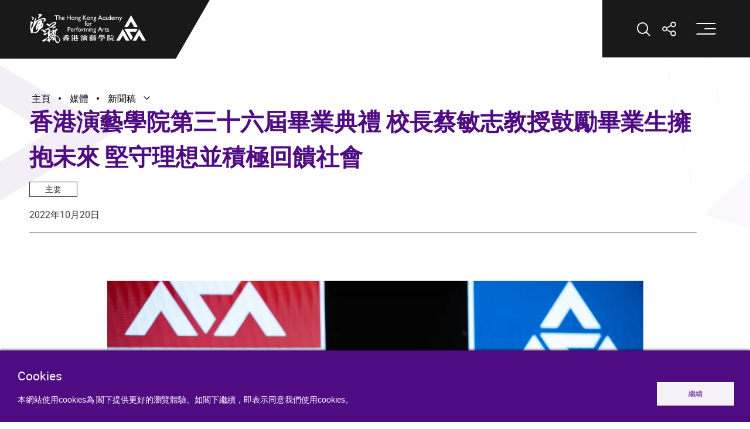

--- FILE ---
content_type: text/html; charset=UTF-8
request_url: https://www.hkapa.edu/tch/press-release/the-36th-graduation-ceremony-of-the-hong-kong-academy-for-performing-arts--academy-director-professor-gillian-choa-wishes-fresh-graduates-to-embrace-their-future-and-give-back-to-the-community
body_size: 53616
content:
<!DOCTYPE html>
<html class="header-fade no-js site-tc site-main" lang="zh-HK">
    <head>
        <meta content="IE=edge" http-equiv="X-UA-Compatible">
        <meta name="format-detection" content="telephone=no" />
        

        <title>香港演藝學院第三十六屆畢業典禮 校長蔡敏志教授鼓勵畢業生擁抱未來 堅守理想並積極回饋社會 | 香港演藝學院</title>
<meta charset="utf-8">
<meta name="viewport" content="width=device-width, initial-scale=1">
<meta name="csrf-token" content="WAatLEqomaFleKqhYzHHhyOUBTF4AOWeX1jYrRHO">
<meta name="last-modified" content="2023-04-17T02:57:46">
<meta property="og:image" content="https://www.hkapa.edu/img/og/og_image_admino.webp">
<meta property="og:image:width" content="1200">
<meta property="og:image:height" content="630">
<meta name="twitter:image" content="https://www.hkapa.edu/img/og/og_image_admino.webp">
<meta property="og:url" content="https://www.hkapa.edu/tch/press-release/the-36th-graduation-ceremony-of-the-hong-kong-academy-for-performing-arts--academy-director-professor-gillian-choa-wishes-fresh-graduates-to-embrace-their-future-and-give-back-to-the-community">        <link rel="apple-touch-icon" sizes="180x180" href="https://www.hkapa.edu/img/favicon/apple-touch-icon.png">
        <link rel="icon" type="image/png" sizes="32x32" href="https://www.hkapa.edu/img/favicon/favicon-32x32.png">
        <link rel="icon" type="image/png" sizes="16x16" href="https://www.hkapa.edu/img/favicon/favicon-16x16.png">
        <link rel="manifest" href="https://www.hkapa.edu/img/favicon/site.webmanifest">
        <link rel="shortcut icon" href="https://www.hkapa.edu/img/favicon/favicon.ico">
        <meta name="msapplication-TileColor" content="#4f0b82">
        <meta name="msapplication-config" content="https://www.hkapa.edu/img/favicon/browserconfig.xml">
        <meta name="theme-color" content="#ffffff">
     <!--    <script>
            (function(i,s,o,g,r,a,m){i['GoogleAnalyticsObject']=r;i[r]=i[r]||function(){
            (i[r].q=i[r].q||[]).push(arguments)},i[r].l=1*new Date();a=s.createElement(o),
            m=s.getElementsByTagName(o)[0];a.async=1;a.src=g;m.parentNode.insertBefore(a,m)
            })(window,document,'script','https://www.google-analytics.com/analytics.js','ga');
            ga('create', 'UA-', 'auto');
            ga('send', 'pageview');
        </script> -->

        
        <script src="https://www.hkapa.edu/js/lib/aos.js"></script>
        <script src="https://www.hkapa.edu/js/lib/rellax.min.js"></script>

        <script src="https://www.hkapa.edu/js/lib/hls.min.js"></script>
        <script src="https://www.hkapa.edu/js/lib/plyr.min.js"></script>
        <script src="https://www.hkapa.edu/js/lib/videojs.min.js"></script>

        <script src="/js/manifest.js?id=29452644d54491d6d9976c42147c4446"></script>

                    <script src="/js/vendor-1656f0b4.js?id=83577442708da3d0b7ba774fe8b73e61"></script>
                    <script src="/js/vendor-3c892d87.js?id=f47e7a27eb2261ccc14c5ea508b4d04d"></script>
                    <script src="/js/vendor-7a5d1693.js?id=951a6a27df2eba1650e5e9ac33a734a4"></script>
                    <script src="/js/vendor-8ab63dfe.js?id=4065c641854de1e412abd6a6885489c4"></script>
                    <script src="/js/vendor-aacc2dbb.js?id=8f278bb9632abf53134c435fbcad5b81"></script>
                    <script src="/js/vendor-b49fab05.js?id=e4c9f4b21c2f59801cc0e941c1f6706b"></script>
                    <script src="/js/vendor-c0d76f48.js?id=15696cd5b5052ef2bce31a43c3af3660"></script>
                    <script src="/js/vendor-eb2fbf4c.js?id=12722dd1299e71e96d8ef21eb0eaab95"></script>
                    <script src="/js/vendor-f945abb9.js?id=5cf6cda2d40de18c7e5c7677a322c8cb"></script>
        
                <link href="/css/style-017397ff.css?id=0def775c7e3d5f287c398bb66d95eb6b" type="text/css" rel="stylesheet" />
                <link href="/css/style-2ec63bf6.css?id=b7bec3c43b2d667a1714e593ac82f7fc" type="text/css" rel="stylesheet" />
                
                    <script src="/js/app-49eac513.js?id=276b24a3a501ecf41ae14b2c838bb5f5" defer></script>
                    <script src="/js/app-55d0d55c.js?id=8d0d04ffa3b02d79a8f59e86cd1e7721" defer></script>
        
        <noscript>
            <style>
                [data-aos] {
                  pointer-events: auto !important;
                  visibility: visible !important;
                  opacity: 1 !important;
                  transform: none !important;
                }
            </style>
        </noscript>
        
                <!-- Google Tag Manager -->
<script>(function(w,d,s,l,i){w[l]=w[l]||[];w[l].push({'gtm.start':
new Date().getTime(),event:'gtm.js'});var f=d.getElementsByTagName(s)[0],
j=d.createElement(s),dl=l!='dataLayer'?'&l='+l:'';j.async=true;j.src=
'https://www.googletagmanager.com/gtm.js?id='+i+dl;f.parentNode.insertBefore(j,f);
})(window,document,'script','dataLayer','GTM-M5NFWNT');</script>
<!-- End Google Tag Manager -->
            
        <script>
var _hmt = _hmt || [];
(function() {
  var hm = document.createElement("script");
  hm.src = "https://hm.baidu.com/hm.js?9417faeb1b96134836a81fd9e92883dc";
  var s = document.getElementsByTagName("script")[0]; 
  s.parentNode.insertBefore(hm, s);
})();
</script>

<!-- Google Tag Manager -->
<script>(function(w,d,s,l,i){w[l]=w[l]||[];w[l].push({'gtm.start':
new Date().getTime(),event:'gtm.js'});var f=d.getElementsByTagName(s)[0],
j=d.createElement(s),dl=l!='dataLayer'?'&l='+l:'';j.async=true;j.src=
'https://www.googletagmanager.com/gtm.js?id='+i+dl;f.parentNode.insertBefore(j,f);
})(window,document,'script','dataLayer','GTM-MCTCDBZ5');</script>
<!-- End Google Tag Manager -->

    </head>
    <body>
        

        <div class="wrapper">
            <noscript><div class="no-js-alert" data-nosnippet="true"><strong>Notice: </strong>JavaScript is not enabled. Please enable JavaScript to view this site.</div></noscript>

            <div data-server-rendered="true" id="app" data-page="{&quot;component&quot;:&quot;page-detail&quot;,&quot;props&quot;:{&quot;errors&quot;:{},&quot;base&quot;:{&quot;baseLocale&quot;:[{&quot;displayName&quot;:&quot;EN&quot;,&quot;pageUrl&quot;:&quot;/press-release/the-36th-graduation-ceremony-of-the-hong-kong-academy-for-performing-arts--academy-director-professor-gillian-choa-wishes-fresh-graduates-to-embrace-their-future-and-give-back-to-the-community&quot;,&quot;rootUrl&quot;:&quot;/&quot;,&quot;baseUrl&quot;:&quot;/&quot;,&quot;code&quot;:&quot;en-US&quot;,&quot;key&quot;:&quot;en&quot;,&quot;visible&quot;:true,&quot;active&quot;:false},{&quot;displayName&quot;:&quot;繁&quot;,&quot;pageUrl&quot;:&quot;/tch/press-release/the-36th-graduation-ceremony-of-the-hong-kong-academy-for-performing-arts--academy-director-professor-gillian-choa-wishes-fresh-graduates-to-embrace-their-future-and-give-back-to-the-community&quot;,&quot;rootUrl&quot;:&quot;/tch&quot;,&quot;baseUrl&quot;:&quot;/tch&quot;,&quot;code&quot;:&quot;zh-Hant&quot;,&quot;key&quot;:&quot;tc&quot;,&quot;visible&quot;:false,&quot;active&quot;:true},{&quot;displayName&quot;:&quot;简&quot;,&quot;pageUrl&quot;:&quot;/sch/press-release/the-36th-graduation-ceremony-of-the-hong-kong-academy-for-performing-arts--academy-director-professor-gillian-choa-wishes-fresh-graduates-to-embrace-their-future-and-give-back-to-the-community&quot;,&quot;rootUrl&quot;:&quot;/sch&quot;,&quot;baseUrl&quot;:&quot;/sch&quot;,&quot;code&quot;:&quot;zh-Hans&quot;,&quot;key&quot;:&quot;sc&quot;,&quot;visible&quot;:true,&quot;active&quot;:false}],&quot;site&quot;:{&quot;key&quot;:&quot;main&quot;,&quot;sname&quot;:null,&quot;name&quot;:&quot;香港演藝學院&quot;,&quot;locale&quot;:&quot;tc&quot;},&quot;socialItems&quot;:[{&quot;name&quot;:&quot;Facebook&quot;,&quot;href&quot;:&quot;https://www.facebook.com/HKAPA.edu&quot;,&quot;iconClass&quot;:&quot;ico--fb&quot;},{&quot;name&quot;:&quot;YouTube&quot;,&quot;href&quot;:&quot;https://www.youtube.com/HKAPAPR&quot;,&quot;iconClass&quot;:&quot;ico--yt&quot;},{&quot;name&quot;:&quot;Instagram&quot;,&quot;href&quot;:&quot;https://www.instagram.com/hkapa_edu&quot;,&quot;iconClass&quot;:&quot;ico--ig&quot;},{&quot;name&quot;:&quot;Twitter&quot;,&quot;href&quot;:&quot;https://twitter.com/hkapa&quot;,&quot;iconClass&quot;:&quot;ico--tw&quot;},{&quot;name&quot;:&quot;WeChat&quot;,&quot;iconClass&quot;:&quot;ico--wechat&quot;},{&quot;name&quot;:&quot;LinkedIn&quot;,&quot;href&quot;:&quot;https://www.linkedin.com/school/hkapa&quot;,&quot;iconClass&quot;:&quot;ico--in2&quot;}],&quot;wechatqrsrc&quot;:&quot;/img/img_wechat-qr.webp&quot;,&quot;header&quot;:[],&quot;main&quot;:[{&quot;data&quot;:{&quot;oid&quot;:null,&quot;urlkey&quot;:&quot;about-hkapa&quot;,&quot;href&quot;:&quot;{\&quot;type\&quot;:\&quot;link\&quot;,\&quot;module\&quot;:\&quot;page\&quot;,\&quot;oid\&quot;:5893,\&quot;target\&quot;:\&quot;\&quot;}&quot;,&quot;visibility&quot;:&quot;show&quot;,&quot;open&quot;:true,&quot;title_en&quot;:&quot;About HKAPA&quot;,&quot;title_tch&quot;:&quot;簡介 &quot;,&quot;title_sch&quot;:&quot;简介&quot;,&quot;undefined&quot;:&quot;&quot;},&quot;id&quot;:&quot;TPA21EZB&quot;,&quot;children&quot;:[{&quot;data&quot;:{&quot;oid&quot;:null,&quot;urlkey&quot;:&quot;director-s-welcome&quot;,&quot;href&quot;:&quot;&quot;,&quot;visibility&quot;:&quot;show&quot;,&quot;open&quot;:true,&quot;title_en&quot;:&quot;Directors' Welcome&quot;,&quot;title_tch&quot;:&quot;校長序言&quot;,&quot;title_sch&quot;:&quot;校长序言&quot;,&quot;undefined&quot;:&quot;Director's Welcome&quot;},&quot;id&quot;:&quot;RCSPKJHA&quot;,&quot;children&quot;:[{&quot;data&quot;:{&quot;oid&quot;:null,&quot;urlkey&quot;:&quot;director&quot;,&quot;href&quot;:&quot;{\&quot;type\&quot;:\&quot;link\&quot;,\&quot;module\&quot;:\&quot;page\&quot;,\&quot;oid\&quot;:68563,\&quot;target\&quot;:\&quot;\&quot;}&quot;,&quot;visibility&quot;:&quot;show&quot;,&quot;open&quot;:true,&quot;title_en&quot;:&quot;Director&quot;,&quot;title_tch&quot;:&quot;校長&quot;,&quot;title_sch&quot;:&quot;校长&quot;,&quot;undefined&quot;:&quot;Acting Director's Welcome&quot;},&quot;id&quot;:&quot;UZZJP0K5&quot;,&quot;title&quot;:&quot;校長&quot;,&quot;href&quot;:&quot;/tch/about-hkapa/director-s-welcome/director&quot;,&quot;target&quot;:&quot;&quot;},{&quot;data&quot;:{&quot;oid&quot;:null,&quot;urlkey&quot;:&quot;deputy-director-academic&quot;,&quot;href&quot;:&quot;{\&quot;type\&quot;:\&quot;link\&quot;,\&quot;module\&quot;:\&quot;page\&quot;,\&quot;oid\&quot;:66730,\&quot;target\&quot;:\&quot;\&quot;}&quot;,&quot;visibility&quot;:&quot;show&quot;,&quot;open&quot;:true,&quot;title_en&quot;:&quot;Deputy Director (Academic)&quot;,&quot;title_tch&quot;:&quot;副校長（學術）&quot;,&quot;title_sch&quot;:&quot;副校长（学术）&quot;},&quot;id&quot;:&quot;9D5ZRSMI&quot;,&quot;title&quot;:&quot;副校長（學術）&quot;,&quot;href&quot;:&quot;/tch/about-hkapa/director-s-welcome/deputy-director-academic&quot;,&quot;target&quot;:&quot;&quot;}],&quot;title&quot;:&quot;校長序言&quot;,&quot;href&quot;:&quot;/tch/about-hkapa/director-s-welcome&quot;,&quot;target&quot;:&quot;&quot;},{&quot;data&quot;:{&quot;oid&quot;:null,&quot;urlkey&quot;:&quot;governance&quot;,&quot;href&quot;:&quot;{\&quot;type\&quot;:\&quot;link\&quot;,\&quot;module\&quot;:\&quot;page\&quot;,\&quot;oid\&quot;:54741,\&quot;target\&quot;:\&quot;\&quot;}&quot;,&quot;visibility&quot;:&quot;show&quot;,&quot;open&quot;:false,&quot;title_en&quot;:&quot;Governance&quot;,&quot;title_tch&quot;:&quot;學院管治與校董會&quot;,&quot;title_sch&quot;:&quot;学院管治与校董会&quot;,&quot;undefined&quot;:&quot;&quot;},&quot;id&quot;:&quot;HBUI8L8L&quot;,&quot;children&quot;:[{&quot;data&quot;:{&quot;oid&quot;:null,&quot;urlkey&quot;:&quot;council-membership&quot;,&quot;href&quot;:&quot;{\&quot;type\&quot;:\&quot;link\&quot;,\&quot;module\&quot;:\&quot;page\&quot;,\&quot;oid\&quot;:54740,\&quot;target\&quot;:\&quot;\&quot;}&quot;,&quot;visibility&quot;:&quot;show&quot;,&quot;open&quot;:true,&quot;title_en&quot;:&quot;Council Membership&quot;,&quot;title_tch&quot;:&quot;校董會成員名單&quot;,&quot;title_sch&quot;:&quot;校董会成员名单&quot;},&quot;id&quot;:&quot;R8AEFZ52&quot;,&quot;title&quot;:&quot;校董會成員名單&quot;,&quot;href&quot;:&quot;/tch/about-hkapa/governance/council-membership&quot;,&quot;target&quot;:&quot;&quot;},{&quot;data&quot;:{&quot;oid&quot;:null,&quot;urlkey&quot;:&quot;council-chairmen&quot;,&quot;href&quot;:&quot;{\&quot;type\&quot;:\&quot;link\&quot;,\&quot;module\&quot;:\&quot;page\&quot;,\&quot;oid\&quot;:53466,\&quot;target\&quot;:\&quot;\&quot;}&quot;,&quot;visibility&quot;:&quot;show&quot;,&quot;open&quot;:true,&quot;title_en&quot;:&quot;Council Chairmen&quot;,&quot;title_tch&quot;:&quot;校董會主席&quot;,&quot;title_sch&quot;:&quot;校董会主席&quot;},&quot;id&quot;:&quot;4LTLBXRL&quot;,&quot;title&quot;:&quot;校董會主席&quot;,&quot;href&quot;:&quot;/tch/about-hkapa/governance/council-chairmen&quot;,&quot;target&quot;:&quot;&quot;},{&quot;data&quot;:{&quot;oid&quot;:null,&quot;urlkey&quot;:&quot;council-committees&quot;,&quot;href&quot;:&quot;{\&quot;type\&quot;:\&quot;link\&quot;,\&quot;module\&quot;:\&quot;page\&quot;,\&quot;oid\&quot;:47504,\&quot;target\&quot;:\&quot;\&quot;}&quot;,&quot;visibility&quot;:&quot;show&quot;,&quot;open&quot;:true,&quot;title_en&quot;:&quot;Council Committees&quot;,&quot;title_tch&quot;:&quot;校董會附屬委員會&quot;,&quot;title_sch&quot;:&quot;校董会附属委员会&quot;,&quot;undefined&quot;:&quot;&quot;},&quot;id&quot;:&quot;NCQCPE1Y&quot;,&quot;title&quot;:&quot;校董會附屬委員會&quot;,&quot;href&quot;:&quot;/tch/about-hkapa/governance/council-committees&quot;,&quot;target&quot;:&quot;&quot;},{&quot;data&quot;:{&quot;oid&quot;:null,&quot;urlkey&quot;:&quot;council-secretariat&quot;,&quot;href&quot;:&quot;{\&quot;type\&quot;:\&quot;link\&quot;,\&quot;module\&quot;:\&quot;page\&quot;,\&quot;oid\&quot;:47505,\&quot;target\&quot;:\&quot;\&quot;}&quot;,&quot;visibility&quot;:&quot;show&quot;,&quot;open&quot;:true,&quot;title_en&quot;:&quot;Council Secretariat &quot;,&quot;title_tch&quot;:&quot;校董會秘書處&quot;,&quot;title_sch&quot;:&quot;校董会秘书处&quot;,&quot;undefined&quot;:&quot;on&quot;},&quot;id&quot;:&quot;WTEWD5UR&quot;,&quot;title&quot;:&quot;校董會秘書處&quot;,&quot;href&quot;:&quot;/tch/about-hkapa/governance/council-secretariat&quot;,&quot;target&quot;:&quot;&quot;}],&quot;title&quot;:&quot;學院管治與校董會&quot;,&quot;href&quot;:&quot;/tch/about-hkapa/governance&quot;,&quot;target&quot;:&quot;&quot;},{&quot;data&quot;:{&quot;oid&quot;:null,&quot;urlkey&quot;:&quot;management-administration-structure&quot;,&quot;href&quot;:&quot;{\&quot;href_en\&quot;:\&quot;/f/upload/64253/144471/Organisational_Chart_1_Oct_2025.pdf\&quot;,\&quot;href_tch\&quot;:\&quot;/f/upload/64253/144471/Organisational_Chart_1_Oct_2025.pdf\&quot;,\&quot;href_sch\&quot;:\&quot;/f/upload/64253/144471/Organisational_Chart_1_Oct_2025.pdf\&quot;,\&quot;target\&quot;:\&quot;_blank\&quot;}&quot;,&quot;visibility&quot;:&quot;show&quot;,&quot;open&quot;:false,&quot;title_en&quot;:&quot;Management &amp; Administration Structure&quot;,&quot;title_tch&quot;:&quot;管理與行政架構&quot;,&quot;title_sch&quot;:&quot;管理与行政架构&quot;,&quot;undefined&quot;:&quot;on&quot;},&quot;id&quot;:&quot;GB5E89TM&quot;,&quot;children&quot;:[{&quot;data&quot;:{&quot;oid&quot;:null,&quot;urlkey&quot;:&quot;directors&quot;,&quot;href&quot;:&quot;{\&quot;type\&quot;:\&quot;link\&quot;,\&quot;module\&quot;:\&quot;page\&quot;,\&quot;oid\&quot;:62011,\&quot;target\&quot;:\&quot;\&quot;}&quot;,&quot;visibility&quot;:&quot;show&quot;,&quot;open&quot;:true,&quot;title_en&quot;:&quot;Directors&quot;,&quot;title_tch&quot;:&quot;校長&quot;,&quot;title_sch&quot;:&quot;校长&quot;,&quot;undefined&quot;:&quot;Director&quot;},&quot;id&quot;:&quot;RLUU2WC3&quot;,&quot;title&quot;:&quot;校長&quot;,&quot;href&quot;:&quot;/tch/about-hkapa/management-administration-structure/directors&quot;,&quot;target&quot;:&quot;&quot;}],&quot;title&quot;:&quot;管理與行政架構&quot;,&quot;href&quot;:&quot;/f/upload/64253/144471/Organisational_Chart_1_Oct_2025.pdf&quot;,&quot;target&quot;:&quot;_blank&quot;},{&quot;data&quot;:{&quot;oid&quot;:null,&quot;urlkey&quot;:&quot;policies&quot;,&quot;href&quot;:&quot;{\&quot;type\&quot;:\&quot;link\&quot;,\&quot;module\&quot;:\&quot;page\&quot;,\&quot;oid\&quot;:54997,\&quot;target\&quot;:\&quot;\&quot;}&quot;,&quot;visibility&quot;:&quot;show&quot;,&quot;open&quot;:true,&quot;title_en&quot;:&quot;Policies&quot;,&quot;title_tch&quot;:&quot;政策&quot;,&quot;title_sch&quot;:&quot;政策&quot;},&quot;id&quot;:&quot;P3TUVQH9&quot;,&quot;title&quot;:&quot;政策&quot;,&quot;href&quot;:&quot;/tch/about-hkapa/policies&quot;,&quot;target&quot;:&quot;&quot;},{&quot;data&quot;:{&quot;oid&quot;:null,&quot;urlkey&quot;:&quot;facts-figures&quot;,&quot;href&quot;:&quot;{\&quot;type\&quot;:\&quot;link\&quot;,\&quot;module\&quot;:\&quot;page\&quot;,\&quot;oid\&quot;:48756,\&quot;target\&quot;:\&quot;\&quot;}&quot;,&quot;visibility&quot;:&quot;show&quot;,&quot;open&quot;:false,&quot;title_en&quot;:&quot;Facts &amp; Figures&quot;,&quot;title_tch&quot;:&quot;數據一覽&quot;,&quot;title_sch&quot;:&quot;数据一览&quot;,&quot;undefined&quot;:&quot;&quot;},&quot;id&quot;:&quot;NJR2TLID&quot;,&quot;children&quot;:[{&quot;data&quot;:{&quot;oid&quot;:null,&quot;urlkey&quot;:&quot;student-enrolment&quot;,&quot;href&quot;:&quot;{\&quot;type\&quot;:\&quot;link\&quot;,\&quot;module\&quot;:\&quot;page\&quot;,\&quot;oid\&quot;:48755,\&quot;target\&quot;:\&quot;\&quot;}&quot;,&quot;visibility&quot;:&quot;show&quot;,&quot;open&quot;:true,&quot;title_en&quot;:&quot;Student Enrolment &quot;,&quot;title_tch&quot;:&quot;學生人數&quot;,&quot;title_sch&quot;:&quot;学生人数&quot;},&quot;id&quot;:&quot;NKGEN7M3&quot;,&quot;title&quot;:&quot;學生人數&quot;,&quot;href&quot;:&quot;/tch/about-hkapa/facts-figures/student-enrolment&quot;,&quot;target&quot;:&quot;&quot;},{&quot;data&quot;:{&quot;oid&quot;:null,&quot;urlkey&quot;:&quot;graduate-employment-survey&quot;,&quot;href&quot;:&quot;{\&quot;type\&quot;:\&quot;link\&quot;,\&quot;module\&quot;:\&quot;page\&quot;,\&quot;oid\&quot;:48758,\&quot;target\&quot;:\&quot;\&quot;}&quot;,&quot;visibility&quot;:&quot;show&quot;,&quot;open&quot;:true,&quot;title_en&quot;:&quot;Graduate Employment Survey&quot;,&quot;title_tch&quot;:&quot;畢業生就業調查&quot;,&quot;title_sch&quot;:&quot;毕业生就业调查&quot;,&quot;undefined&quot;:&quot;&quot;},&quot;id&quot;:&quot;9GO5RU21&quot;,&quot;title&quot;:&quot;畢業生就業調查&quot;,&quot;href&quot;:&quot;/tch/about-hkapa/facts-figures/graduate-employment-survey&quot;,&quot;target&quot;:&quot;&quot;},{&quot;data&quot;:{&quot;oid&quot;:null,&quot;urlkey&quot;:&quot;staff&quot;,&quot;href&quot;:&quot;{\&quot;type\&quot;:\&quot;link\&quot;,\&quot;module\&quot;:\&quot;page\&quot;,\&quot;oid\&quot;:48757,\&quot;target\&quot;:\&quot;\&quot;}&quot;,&quot;visibility&quot;:&quot;show&quot;,&quot;open&quot;:true,&quot;title_en&quot;:&quot;Staff&quot;,&quot;title_tch&quot;:&quot;員工&quot;,&quot;title_sch&quot;:&quot;员工&quot;,&quot;undefined&quot;:&quot;&quot;},&quot;id&quot;:&quot;XDAIJ0E0&quot;,&quot;title&quot;:&quot;員工&quot;,&quot;href&quot;:&quot;/tch/about-hkapa/facts-figures/staff&quot;,&quot;target&quot;:&quot;&quot;},{&quot;data&quot;:{&quot;oid&quot;:null,&quot;urlkey&quot;:&quot;finance&quot;,&quot;href&quot;:&quot;{\&quot;type\&quot;:\&quot;link\&quot;,\&quot;module\&quot;:\&quot;page\&quot;,\&quot;oid\&quot;:48759,\&quot;target\&quot;:\&quot;\&quot;}&quot;,&quot;visibility&quot;:&quot;show&quot;,&quot;open&quot;:true,&quot;title_en&quot;:&quot;Finance&quot;,&quot;title_tch&quot;:&quot;財政&quot;,&quot;title_sch&quot;:&quot;财政&quot;},&quot;id&quot;:&quot;WSEXTP7G&quot;,&quot;title&quot;:&quot;財政&quot;,&quot;href&quot;:&quot;/tch/about-hkapa/facts-figures/finance&quot;,&quot;target&quot;:&quot;&quot;}],&quot;title&quot;:&quot;數據一覽&quot;,&quot;href&quot;:&quot;/tch/about-hkapa/facts-figures&quot;,&quot;target&quot;:&quot;&quot;},{&quot;data&quot;:{&quot;oid&quot;:null,&quot;urlkey&quot;:&quot;honorary-awardees&quot;,&quot;href&quot;:&quot;{\&quot;href_en\&quot;:\&quot;/honorary-awardee/doctorate\&quot;,\&quot;href_tch\&quot;:\&quot;/honorary-awardee/doctorate\&quot;,\&quot;href_sch\&quot;:\&quot;/honorary-awardee/doctorate\&quot;,\&quot;target\&quot;:\&quot;\&quot;}&quot;,&quot;visibility&quot;:&quot;show&quot;,&quot;open&quot;:false,&quot;title_en&quot;:&quot;Honorary Awardees &quot;,&quot;title_tch&quot;:&quot;榮譽博士 / 院士&quot;,&quot;title_sch&quot;:&quot;荣誉博士 / 院士&quot;,&quot;undefined&quot;:&quot;About Us&quot;},&quot;id&quot;:&quot;L8OULJ0I&quot;,&quot;children&quot;:[{&quot;data&quot;:{&quot;oid&quot;:null,&quot;urlkey&quot;:&quot;honorary-doctorate&quot;,&quot;href&quot;:&quot;{\&quot;href_en\&quot;:\&quot;/honorary-awardee/doctorate\&quot;,\&quot;href_tch\&quot;:\&quot;/honorary-awardee/doctorate\&quot;,\&quot;href_sch\&quot;:\&quot;/honorary-awardee/doctorate\&quot;,\&quot;target\&quot;:\&quot;\&quot;}&quot;,&quot;visibility&quot;:&quot;show&quot;,&quot;open&quot;:true,&quot;title_en&quot;:&quot;Honorary Doctorate&quot;,&quot;title_tch&quot;:&quot;榮譽博士&quot;,&quot;title_sch&quot;:&quot;荣誉博士&quot;,&quot;undefined&quot;:&quot;About Us&quot;},&quot;id&quot;:&quot;NI067B66&quot;,&quot;title&quot;:&quot;榮譽博士&quot;,&quot;href&quot;:&quot;/tch/honorary-awardee/doctorate&quot;,&quot;target&quot;:&quot;&quot;},{&quot;data&quot;:{&quot;oid&quot;:null,&quot;urlkey&quot;:&quot;honorary-fellow&quot;,&quot;href&quot;:&quot;{\&quot;href_en\&quot;:\&quot;/honorary-awardee/fellow\&quot;,\&quot;href_tch\&quot;:\&quot;/honorary-awardee/fellow\&quot;,\&quot;href_sch\&quot;:\&quot;/honorary-awardee/fellow\&quot;,\&quot;target\&quot;:\&quot;\&quot;}&quot;,&quot;visibility&quot;:&quot;show&quot;,&quot;open&quot;:true,&quot;title_en&quot;:&quot;Honorary Fellow&quot;,&quot;title_tch&quot;:&quot;榮譽院士&quot;,&quot;title_sch&quot;:&quot;荣誉院士&quot;,&quot;undefined&quot;:&quot;About Us&quot;},&quot;id&quot;:&quot;OUMELXFM&quot;,&quot;title&quot;:&quot;榮譽院士&quot;,&quot;href&quot;:&quot;/tch/honorary-awardee/fellow&quot;,&quot;target&quot;:&quot;&quot;}],&quot;title&quot;:&quot;榮譽博士 / 院士&quot;,&quot;href&quot;:&quot;/tch/honorary-awardee/doctorate&quot;,&quot;target&quot;:&quot;&quot;},{&quot;data&quot;:{&quot;oid&quot;:null,&quot;urlkey&quot;:&quot;awards-achievements&quot;,&quot;href&quot;:&quot;&quot;,&quot;visibility&quot;:&quot;show&quot;,&quot;open&quot;:false,&quot;title_en&quot;:&quot;Awards &amp; Achievements&quot;,&quot;title_tch&quot;:&quot;獎項及成就&quot;,&quot;title_sch&quot;:&quot;奖项及成就&quot;,&quot;undefined&quot;:&quot;on&quot;},&quot;id&quot;:&quot;HICCCSRC&quot;,&quot;children&quot;:[{&quot;data&quot;:{&quot;oid&quot;:null,&quot;urlkey&quot;:&quot;academy-awards&quot;,&quot;href&quot;:&quot;{\&quot;type\&quot;:\&quot;link\&quot;,\&quot;module\&quot;:\&quot;page\&quot;,\&quot;oid\&quot;:64206,\&quot;target\&quot;:\&quot;\&quot;}&quot;,&quot;visibility&quot;:&quot;show&quot;,&quot;open&quot;:true,&quot;title_en&quot;:&quot;Academy Awards&quot;,&quot;title_tch&quot;:&quot;學院獎項&quot;,&quot;title_sch&quot;:&quot;学院奖项&quot;,&quot;undefined&quot;:&quot;on&quot;},&quot;id&quot;:&quot;VRF44XJW&quot;,&quot;title&quot;:&quot;學院獎項&quot;,&quot;href&quot;:&quot;/tch/about-hkapa/awards-achievements/academy-awards&quot;,&quot;target&quot;:&quot;&quot;},{&quot;data&quot;:{&quot;oid&quot;:null,&quot;urlkey&quot;:&quot;other-awards&quot;,&quot;href&quot;:&quot;{\&quot;href_en\&quot;:\&quot;/awards\&quot;,\&quot;href_tch\&quot;:\&quot;/awards\&quot;,\&quot;href_sch\&quot;:\&quot;/awards\&quot;,\&quot;target\&quot;:\&quot;\&quot;}&quot;,&quot;visibility&quot;:&quot;show&quot;,&quot;open&quot;:true,&quot;title_en&quot;:&quot;Other Awards&quot;,&quot;title_tch&quot;:&quot;其他獎項&quot;,&quot;title_sch&quot;:&quot;其他奖项&quot;,&quot;undefined&quot;:&quot;on&quot;},&quot;id&quot;:&quot;3UPFG5CK&quot;,&quot;title&quot;:&quot;其他獎項&quot;,&quot;href&quot;:&quot;/tch/awards&quot;,&quot;target&quot;:&quot;&quot;}],&quot;title&quot;:&quot;獎項及成就&quot;,&quot;href&quot;:&quot;/tch/about-hkapa/awards-achievements&quot;,&quot;target&quot;:&quot;&quot;},{&quot;data&quot;:{&quot;oid&quot;:null,&quot;urlkey&quot;:&quot;academic-support-administrative-and-other-institutional-offices&quot;,&quot;href&quot;:&quot;{\&quot;type\&quot;:\&quot;link\&quot;,\&quot;module\&quot;:\&quot;page\&quot;,\&quot;oid\&quot;:62648,\&quot;target\&quot;:\&quot;\&quot;}&quot;,&quot;visibility&quot;:&quot;show&quot;,&quot;open&quot;:true,&quot;title_en&quot;:&quot;Academic Support, Administrative and Other Institutional Offices&quot;,&quot;title_tch&quot;:&quot;學術支援、行政及其他學院部門&quot;,&quot;title_sch&quot;:&quot;学术支援、行政及其他学院部门&quot;,&quot;undefined&quot;:&quot;Completed Projects&quot;},&quot;id&quot;:&quot;P9O646SN&quot;,&quot;children&quot;:[{&quot;data&quot;:{&quot;oid&quot;:60987,&quot;urlkey&quot;:&quot;campus-development-office&quot;,&quot;href&quot;:&quot;{\&quot;type\&quot;:\&quot;link\&quot;,\&quot;module\&quot;:\&quot;page\&quot;,\&quot;oid\&quot;:62637,\&quot;target\&quot;:\&quot;\&quot;}&quot;,&quot;visibility&quot;:&quot;show&quot;,&quot;open&quot;:true,&quot;title_en&quot;:&quot;Campus Development Office&quot;,&quot;title_tch&quot;:&quot;校園發展處&quot;,&quot;title_sch&quot;:&quot;校园发展处&quot;,&quot;undefined&quot;:&quot;on&quot;},&quot;id&quot;:&quot;VAXJ5LB6&quot;,&quot;children&quot;:[{&quot;data&quot;:{&quot;oid&quot;:null,&quot;urlkey&quot;:&quot;services&quot;,&quot;href&quot;:&quot;{\&quot;type\&quot;:\&quot;link\&quot;,\&quot;module\&quot;:\&quot;page\&quot;,\&quot;oid\&quot;:5911,\&quot;target\&quot;:\&quot;\&quot;}&quot;,&quot;visibility&quot;:&quot;show&quot;,&quot;open&quot;:true,&quot;title_en&quot;:&quot;Services&quot;,&quot;title_tch&quot;:&quot;服務範圍&quot;,&quot;title_sch&quot;:&quot;服务范围&quot;},&quot;id&quot;:&quot;1ZQ9JYR0&quot;,&quot;title&quot;:&quot;服務範圍&quot;,&quot;href&quot;:&quot;/tch/about-hkapa/academic-support-administrative-and-other-institutional-offices/campus-development-office/services&quot;,&quot;target&quot;:&quot;&quot;},{&quot;data&quot;:{&quot;oid&quot;:null,&quot;urlkey&quot;:&quot;electric-vehicles-charging-station&quot;,&quot;href&quot;:&quot;{\&quot;type\&quot;:\&quot;link\&quot;,\&quot;module\&quot;:\&quot;page\&quot;,\&quot;oid\&quot;:64991,\&quot;target\&quot;:\&quot;\&quot;}&quot;,&quot;visibility&quot;:&quot;show&quot;,&quot;open&quot;:true,&quot;title_en&quot;:&quot;Electric Vehicles Charging Station&quot;,&quot;title_tch&quot;:&quot;電動車充電站&quot;,&quot;title_sch&quot;:&quot;电动车充电站&quot;},&quot;id&quot;:&quot;Y05Q27UK&quot;,&quot;children&quot;:[],&quot;title&quot;:&quot;電動車充電站&quot;,&quot;href&quot;:&quot;/tch/about-hkapa/academic-support-administrative-and-other-institutional-offices/campus-development-office/electric-vehicles-charging-station&quot;,&quot;target&quot;:&quot;&quot;},{&quot;data&quot;:{&quot;oid&quot;:null,&quot;urlkey&quot;:&quot;completed-project&quot;,&quot;href&quot;:&quot;{\&quot;type\&quot;:\&quot;link\&quot;,\&quot;module\&quot;:\&quot;page\&quot;,\&quot;oid\&quot;:5907,\&quot;target\&quot;:\&quot;\&quot;}&quot;,&quot;visibility&quot;:&quot;show&quot;,&quot;open&quot;:true,&quot;title_en&quot;:&quot;Completed Project&quot;,&quot;title_tch&quot;:&quot;已完成項目&quot;,&quot;title_sch&quot;:&quot;已完成项目&quot;},&quot;id&quot;:&quot;9K0QH0SY&quot;,&quot;title&quot;:&quot;已完成項目&quot;,&quot;href&quot;:&quot;/tch/about-hkapa/academic-support-administrative-and-other-institutional-offices/campus-development-office/completed-project&quot;,&quot;target&quot;:&quot;&quot;},{&quot;data&quot;:{&quot;oid&quot;:null,&quot;urlkey&quot;:&quot;related-links&quot;,&quot;href&quot;:&quot;{\&quot;type\&quot;:\&quot;link\&quot;,\&quot;module\&quot;:\&quot;page\&quot;,\&quot;oid\&quot;:38765,\&quot;target\&quot;:\&quot;\&quot;}&quot;,&quot;visibility&quot;:&quot;show&quot;,&quot;open&quot;:true,&quot;title_en&quot;:&quot;Related Links&quot;,&quot;title_tch&quot;:&quot;相關連結&quot;,&quot;title_sch&quot;:&quot;相关连结&quot;},&quot;id&quot;:&quot;4AUZDKQR&quot;,&quot;title&quot;:&quot;相關連結&quot;,&quot;href&quot;:&quot;/tch/about-hkapa/academic-support-administrative-and-other-institutional-offices/campus-development-office/related-links&quot;,&quot;target&quot;:&quot;&quot;},{&quot;data&quot;:{&quot;oid&quot;:null,&quot;urlkey&quot;:&quot;contact-us&quot;,&quot;href&quot;:&quot;{\&quot;href_en\&quot;:\&quot;/cdo/contact-us/entry\&quot;,\&quot;href_tch\&quot;:\&quot;/cdo/contact-us/entry\&quot;,\&quot;href_sch\&quot;:\&quot;/cdo/contact-us/entry\&quot;,\&quot;target\&quot;:\&quot;\&quot;}&quot;,&quot;visibility&quot;:&quot;show&quot;,&quot;open&quot;:true,&quot;title_en&quot;:&quot;Contact Us&quot;,&quot;title_tch&quot;:&quot;聯絡我們&quot;,&quot;title_sch&quot;:&quot;联络我们&quot;,&quot;undefined&quot;:&quot;Related Links&quot;},&quot;id&quot;:&quot;O7JKPYAP&quot;,&quot;title&quot;:&quot;聯絡我們&quot;,&quot;href&quot;:&quot;/tch/cdo/contact-us/entry&quot;,&quot;target&quot;:&quot;&quot;}],&quot;title&quot;:&quot;校園發展處&quot;,&quot;href&quot;:&quot;/tch/about-hkapa/academic-support-administrative-and-other-institutional-offices/campus-development-office&quot;,&quot;target&quot;:&quot;&quot;},{&quot;data&quot;:{&quot;oid&quot;:60988,&quot;urlkey&quot;:&quot;communications-office&quot;,&quot;href&quot;:&quot;{\&quot;type\&quot;:\&quot;link\&quot;,\&quot;module\&quot;:\&quot;page\&quot;,\&quot;oid\&quot;:62638,\&quot;target\&quot;:\&quot;\&quot;}&quot;,&quot;visibility&quot;:&quot;show&quot;,&quot;open&quot;:true,&quot;title_en&quot;:&quot;Communications Office&quot;,&quot;title_tch&quot;:&quot;傳訊處&quot;,&quot;title_sch&quot;:&quot;传讯处&quot;,&quot;undefined&quot;:&quot;&quot;},&quot;id&quot;:&quot;GX1WR0OE&quot;,&quot;children&quot;:[{&quot;data&quot;:{&quot;oid&quot;:null,&quot;urlkey&quot;:&quot;media&quot;,&quot;href&quot;:&quot;{\&quot;href_en\&quot;:\&quot;/media\&quot;,\&quot;href_tch\&quot;:\&quot;/tch/media\&quot;,\&quot;href_sch\&quot;:\&quot;/sch/media\&quot;,\&quot;target\&quot;:\&quot;\&quot;}&quot;,&quot;visibility&quot;:&quot;show&quot;,&quot;open&quot;:true,&quot;title_en&quot;:&quot;Media&quot;,&quot;title_tch&quot;:&quot;傳媒&quot;,&quot;title_sch&quot;:&quot;传媒&quot;,&quot;undefined&quot;:&quot;Media&quot;},&quot;id&quot;:&quot;HHHAJ0HC&quot;,&quot;title&quot;:&quot;傳媒&quot;,&quot;href&quot;:&quot;/tch/media&quot;,&quot;target&quot;:&quot;&quot;},{&quot;data&quot;:{&quot;oid&quot;:null,&quot;urlkey&quot;:&quot;publications&quot;,&quot;href&quot;:&quot;{\&quot;href_en\&quot;:\&quot;/publication\&quot;,\&quot;href_tch\&quot;:\&quot;/tch/publication\&quot;,\&quot;href_sch\&quot;:\&quot;/sch/publication\&quot;,\&quot;target\&quot;:\&quot;\&quot;}&quot;,&quot;visibility&quot;:&quot;show&quot;,&quot;open&quot;:true,&quot;title_en&quot;:&quot;Publications&quot;,&quot;title_tch&quot;:&quot;刊物&quot;,&quot;title_sch&quot;:&quot;刊物&quot;,&quot;undefined&quot;:&quot;on&quot;},&quot;id&quot;:&quot;QX4YVW8R&quot;,&quot;title&quot;:&quot;刊物&quot;,&quot;href&quot;:&quot;/tch/publication&quot;,&quot;target&quot;:&quot;&quot;},{&quot;data&quot;:{&quot;oid&quot;:null,&quot;urlkey&quot;:&quot;social-media&quot;,&quot;href&quot;:&quot;{\&quot;href_en\&quot;:\&quot;/media/social-media\&quot;,\&quot;href_tch\&quot;:\&quot;/media/social-media\&quot;,\&quot;href_sch\&quot;:\&quot;/media/social-media\&quot;,\&quot;target\&quot;:\&quot;\&quot;}&quot;,&quot;visibility&quot;:&quot;show&quot;,&quot;open&quot;:true,&quot;title_en&quot;:&quot;Social Media&quot;,&quot;title_tch&quot;:&quot;社交媒體&quot;,&quot;title_sch&quot;:&quot;社交媒体&quot;,&quot;undefined&quot;:&quot;Social Media&quot;},&quot;id&quot;:&quot;0Q5OIDR3&quot;,&quot;title&quot;:&quot;社交媒體&quot;,&quot;href&quot;:&quot;/tch/media/social-media&quot;,&quot;target&quot;:&quot;&quot;},{&quot;data&quot;:{&quot;oid&quot;:null,&quot;urlkey&quot;:&quot;contact-us&quot;,&quot;href&quot;:&quot;{\&quot;href_en\&quot;:\&quot;/comm/contact-us/entry\&quot;,\&quot;href_tch\&quot;:\&quot;/comm/contact-us/entry\&quot;,\&quot;href_sch\&quot;:\&quot;/comm/contact-us/entry\&quot;,\&quot;target\&quot;:\&quot;_blank\&quot;}&quot;,&quot;visibility&quot;:&quot;show&quot;,&quot;open&quot;:true,&quot;title_en&quot;:&quot;Contact Us&quot;,&quot;title_tch&quot;:&quot;聯絡我們&quot;,&quot;title_sch&quot;:&quot;联络我们&quot;,&quot;undefined&quot;:&quot;on&quot;},&quot;id&quot;:&quot;WC9ZAAPF&quot;,&quot;title&quot;:&quot;聯絡我們&quot;,&quot;href&quot;:&quot;/tch/comm/contact-us/entry&quot;,&quot;target&quot;:&quot;_blank&quot;},{&quot;data&quot;:{&quot;oid&quot;:null,&quot;urlkey&quot;:&quot;subscribe-now&quot;,&quot;href&quot;:&quot;{\&quot;href_en\&quot;:\&quot;subscription/entry\&quot;,\&quot;href_tch\&quot;:\&quot;subscription/entry\&quot;,\&quot;href_sch\&quot;:\&quot;subscription/entry\&quot;,\&quot;target\&quot;:\&quot;_blank\&quot;}&quot;,&quot;visibility&quot;:&quot;show&quot;,&quot;open&quot;:true,&quot;title_en&quot;:&quot;Subscribe Now&quot;,&quot;title_tch&quot;:&quot;訂閱演藝快訊&quot;,&quot;title_sch&quot;:&quot;订阅演艺快讯&quot;,&quot;undefined&quot;:&quot;on&quot;},&quot;id&quot;:&quot;2CNCNHZG&quot;,&quot;title&quot;:&quot;訂閱演藝快訊&quot;,&quot;href&quot;:&quot;/tch/subscription/entry&quot;,&quot;target&quot;:&quot;_blank&quot;}],&quot;title&quot;:&quot;傳訊處&quot;,&quot;href&quot;:&quot;/tch/about-hkapa/academic-support-administrative-and-other-institutional-offices/communications-office&quot;,&quot;target&quot;:&quot;&quot;},{&quot;data&quot;:{&quot;oid&quot;:61014,&quot;urlkey&quot;:&quot;development-office&quot;,&quot;href&quot;:&quot;{\&quot;type\&quot;:\&quot;link\&quot;,\&quot;module\&quot;:\&quot;page\&quot;,\&quot;oid\&quot;:5922,\&quot;target\&quot;:\&quot;\&quot;}&quot;,&quot;visibility&quot;:&quot;show&quot;,&quot;open&quot;:true,&quot;title_en&quot;:&quot;Development Office&quot;,&quot;title_tch&quot;:&quot;拓展處&quot;,&quot;title_sch&quot;:&quot;拓展处&quot;,&quot;undefined&quot;:&quot;Development Office&quot;},&quot;id&quot;:&quot;6AVLUR01&quot;,&quot;children&quot;:[{&quot;data&quot;:{&quot;oid&quot;:null,&quot;urlkey&quot;:&quot;giving&quot;,&quot;href&quot;:&quot;{\&quot;type\&quot;:\&quot;link\&quot;,\&quot;module\&quot;:\&quot;page\&quot;,\&quot;oid\&quot;:5805,\&quot;target\&quot;:\&quot;\&quot;}&quot;,&quot;visibility&quot;:&quot;show&quot;,&quot;open&quot;:true,&quot;title_en&quot;:&quot;Giving&quot;,&quot;title_tch&quot;:&quot;支持演藝&quot;,&quot;title_sch&quot;:&quot;支持演艺&quot;},&quot;id&quot;:&quot;61ELB1CV&quot;,&quot;children&quot;:[{&quot;data&quot;:{&quot;oid&quot;:null,&quot;urlkey&quot;:&quot;projects&quot;,&quot;href&quot;:&quot;{\&quot;type\&quot;:\&quot;link\&quot;,\&quot;module\&quot;:\&quot;page\&quot;,\&quot;oid\&quot;:5847,\&quot;target\&quot;:\&quot;\&quot;}&quot;,&quot;visibility&quot;:&quot;show&quot;,&quot;open&quot;:true,&quot;title_en&quot;:&quot;Areas of Support&quot;,&quot;title_tch&quot;:&quot;捐款範疇&quot;,&quot;title_sch&quot;:&quot;捐款范畴&quot;},&quot;id&quot;:&quot;K0MDOREF&quot;,&quot;title&quot;:&quot;捐款範疇&quot;,&quot;href&quot;:&quot;/tch/about-hkapa/academic-support-administrative-and-other-institutional-offices/development-office/giving/projects&quot;,&quot;target&quot;:&quot;&quot;},{&quot;data&quot;:{&quot;oid&quot;:null,&quot;urlkey&quot;:&quot;support-us&quot;,&quot;href&quot;:&quot;{\&quot;type\&quot;:\&quot;link\&quot;,\&quot;module\&quot;:\&quot;page\&quot;,\&quot;oid\&quot;:38997,\&quot;target\&quot;:\&quot;\&quot;}&quot;,&quot;visibility&quot;:&quot;show&quot;,&quot;open&quot;:true,&quot;title_en&quot;:&quot;Support Us&quot;,&quot;title_tch&quot;:&quot;請即捐助&quot;,&quot;title_sch&quot;:&quot;請即捐助&quot;},&quot;id&quot;:&quot;SWXVPUOY&quot;,&quot;title&quot;:&quot;請即捐助&quot;,&quot;href&quot;:&quot;/tch/about-hkapa/academic-support-administrative-and-other-institutional-offices/development-office/giving/support-us&quot;,&quot;target&quot;:&quot;&quot;},{&quot;data&quot;:{&quot;oid&quot;:null,&quot;urlkey&quot;:&quot;our-supporters&quot;,&quot;href&quot;:&quot;{\&quot;type\&quot;:\&quot;link\&quot;,\&quot;module\&quot;:\&quot;page\&quot;,\&quot;oid\&quot;:5816,\&quot;target\&quot;:\&quot;\&quot;}&quot;,&quot;visibility&quot;:&quot;show&quot;,&quot;open&quot;:true,&quot;title_en&quot;:&quot;Our Supporters&quot;,&quot;title_tch&quot;:&quot;善長芳名&quot;,&quot;title_sch&quot;:&quot;善长芳名&quot;},&quot;id&quot;:&quot;PY8AY3BE&quot;,&quot;title&quot;:&quot;善長芳名&quot;,&quot;href&quot;:&quot;/tch/about-hkapa/academic-support-administrative-and-other-institutional-offices/development-office/giving/our-supporters&quot;,&quot;target&quot;:&quot;&quot;},{&quot;data&quot;:{&quot;oid&quot;:null,&quot;urlkey&quot;:&quot;news&quot;,&quot;href&quot;:&quot;{\&quot;href_en\&quot;:\&quot;/giving/news\&quot;,\&quot;href_tch\&quot;:\&quot;/tch/giving/news\&quot;,\&quot;href_sch\&quot;:\&quot;/sch/giving/news\&quot;,\&quot;target\&quot;:\&quot;\&quot;}&quot;,&quot;visibility&quot;:&quot;show&quot;,&quot;open&quot;:true,&quot;title_en&quot;:&quot;News&quot;,&quot;title_tch&quot;:&quot;最新動態&quot;,&quot;title_sch&quot;:&quot;最新动态&quot;,&quot;undefined&quot;:&quot;Event&quot;},&quot;id&quot;:&quot;G5IQQG7N&quot;,&quot;title&quot;:&quot;最新動態&quot;,&quot;href&quot;:&quot;/tch/giving/news&quot;,&quot;target&quot;:&quot;&quot;},{&quot;data&quot;:{&quot;oid&quot;:null,&quot;urlkey&quot;:&quot;the-society-of-the-academy-for-performing-arts-sapa&quot;,&quot;href&quot;:&quot;{\&quot;type\&quot;:\&quot;link\&quot;,\&quot;module\&quot;:\&quot;page\&quot;,\&quot;oid\&quot;:5835,\&quot;target\&quot;:\&quot;\&quot;}&quot;,&quot;visibility&quot;:&quot;show&quot;,&quot;open&quot;:true,&quot;title_en&quot;:&quot;The Society of the Academy for Performing Arts (SAPA)&quot;,&quot;title_tch&quot;:&quot;演藝學院友誼社&quot;,&quot;title_sch&quot;:&quot;演艺学院友谊社&quot;},&quot;id&quot;:&quot;0OAZMMU7&quot;,&quot;title&quot;:&quot;演藝學院友誼社&quot;,&quot;href&quot;:&quot;/tch/about-hkapa/academic-support-administrative-and-other-institutional-offices/development-office/giving/the-society-of-the-academy-for-performing-arts-sapa&quot;,&quot;target&quot;:&quot;&quot;}],&quot;title&quot;:&quot;支持演藝&quot;,&quot;href&quot;:&quot;/tch/about-hkapa/academic-support-administrative-and-other-institutional-offices/development-office/giving&quot;,&quot;target&quot;:&quot;&quot;},{&quot;data&quot;:{&quot;oid&quot;:null,&quot;urlkey&quot;:&quot;alumni&quot;,&quot;href&quot;:&quot;{\&quot;type\&quot;:\&quot;link\&quot;,\&quot;module\&quot;:\&quot;page\&quot;,\&quot;oid\&quot;:62921,\&quot;target\&quot;:\&quot;\&quot;}&quot;,&quot;visibility&quot;:&quot;show&quot;,&quot;open&quot;:true,&quot;title_en&quot;:&quot;Alumni&quot;,&quot;title_tch&quot;:&quot;校友&quot;,&quot;title_sch&quot;:&quot;校友&quot;,&quot;undefined&quot;:&quot;on&quot;},&quot;id&quot;:&quot;T4TMU0OV&quot;,&quot;children&quot;:[{&quot;data&quot;:{&quot;oid&quot;:null,&quot;urlkey&quot;:&quot;academy-alumni-association&quot;,&quot;href&quot;:&quot;{\&quot;href_en\&quot;:\&quot;/alumni-association\&quot;,\&quot;href_tch\&quot;:\&quot;/alumni-association\&quot;,\&quot;href_sch\&quot;:\&quot;/alumni-association\&quot;,\&quot;target\&quot;:\&quot;\&quot;}&quot;,&quot;visibility&quot;:&quot;show&quot;,&quot;open&quot;:true,&quot;title_en&quot;:&quot;Academy Alumni Association&quot;,&quot;title_tch&quot;:&quot;學院校友會&quot;,&quot;title_sch&quot;:&quot;學院校友會&quot;,&quot;undefined&quot;:&quot;Alumni Association&quot;},&quot;id&quot;:&quot;4NB0JVG5&quot;,&quot;children&quot;:[{&quot;data&quot;:{&quot;oid&quot;:null,&quot;urlkey&quot;:&quot;executive-committee&quot;,&quot;href&quot;:&quot;{\&quot;type\&quot;:\&quot;link\&quot;,\&quot;module\&quot;:\&quot;page\&quot;,\&quot;oid\&quot;:5845,\&quot;target\&quot;:\&quot;\&quot;}&quot;,&quot;visibility&quot;:&quot;show&quot;,&quot;open&quot;:true,&quot;title_en&quot;:&quot;Executive Committee&quot;,&quot;title_tch&quot;:&quot;執行委員會&quot;,&quot;title_sch&quot;:&quot;执行委员会&quot;},&quot;id&quot;:&quot;NKMFCWUZ&quot;,&quot;title&quot;:&quot;執行委員會&quot;,&quot;href&quot;:&quot;/tch/about-hkapa/academic-support-administrative-and-other-institutional-offices/development-office/alumni/academy-alumni-association/executive-committee&quot;,&quot;target&quot;:&quot;&quot;},{&quot;data&quot;:{&quot;oid&quot;:null,&quot;urlkey&quot;:&quot;aaa-member-registration&quot;,&quot;href&quot;:&quot;{\&quot;href_en\&quot;:\&quot;/alumni-association/register\&quot;,\&quot;href_tch\&quot;:\&quot;/alumni-association/register\&quot;,\&quot;href_sch\&quot;:\&quot;/alumni-association/register\&quot;,\&quot;target\&quot;:\&quot;\&quot;}&quot;,&quot;visibility&quot;:&quot;show&quot;,&quot;open&quot;:true,&quot;title_en&quot;:&quot;AAA Member Registration&quot;,&quot;title_tch&quot;:&quot;校友會會員登記&quot;,&quot;title_sch&quot;:&quot;校友會會員登記&quot;,&quot;undefined&quot;:&quot;on&quot;},&quot;id&quot;:&quot;NVE77CXJ&quot;,&quot;title&quot;:&quot;校友會會員登記&quot;,&quot;href&quot;:&quot;/tch/alumni-association/register&quot;,&quot;target&quot;:&quot;&quot;},{&quot;data&quot;:{&quot;oid&quot;:null,&quot;urlkey&quot;:&quot;benefits&quot;,&quot;href&quot;:&quot;{\&quot;type\&quot;:\&quot;link\&quot;,\&quot;module\&quot;:\&quot;page\&quot;,\&quot;oid\&quot;:5838,\&quot;target\&quot;:\&quot;\&quot;}&quot;,&quot;visibility&quot;:&quot;show&quot;,&quot;open&quot;:true,&quot;title_en&quot;:&quot;Benefits&quot;,&quot;title_tch&quot;:&quot;會員優惠&quot;,&quot;title_sch&quot;:&quot;会员优惠&quot;},&quot;id&quot;:&quot;FG7R3ZPF&quot;,&quot;title&quot;:&quot;會員優惠&quot;,&quot;href&quot;:&quot;/tch/about-hkapa/academic-support-administrative-and-other-institutional-offices/development-office/alumni/academy-alumni-association/benefits&quot;,&quot;target&quot;:&quot;&quot;},{&quot;data&quot;:{&quot;oid&quot;:null,&quot;urlkey&quot;:&quot;hire-a-talent&quot;,&quot;href&quot;:&quot;{\&quot;href_en\&quot;:\&quot;/alumni-association/job/listing\&quot;,\&quot;href_tch\&quot;:\&quot;/alumni-association/job/listing\&quot;,\&quot;href_sch\&quot;:\&quot;/alumni-association/job/listing\&quot;,\&quot;target\&quot;:\&quot;\&quot;}&quot;,&quot;visibility&quot;:&quot;show&quot;,&quot;open&quot;:true,&quot;title_en&quot;:&quot;Hire A Talent (Member)&quot;,&quot;title_tch&quot;:&quot;藝人廊（會員)&quot;,&quot;title_sch&quot;:&quot;艺人廊（会员)&quot;,&quot;undefined&quot;:&quot;on&quot;},&quot;id&quot;:&quot;AXLU1YG7&quot;,&quot;title&quot;:&quot;藝人廊（會員)&quot;,&quot;href&quot;:&quot;/tch/alumni-association/job/listing&quot;,&quot;target&quot;:&quot;&quot;},{&quot;data&quot;:{&quot;oid&quot;:null,&quot;urlkey&quot;:&quot;hire-a-talent-employer&quot;,&quot;href&quot;:&quot;{\&quot;href_en\&quot;:\&quot;/alumni/contact-us/entry\&quot;,\&quot;href_tch\&quot;:\&quot;/alumni/contact-us/entry\&quot;,\&quot;href_sch\&quot;:\&quot;/alumni/contact-us/entry\&quot;,\&quot;target\&quot;:\&quot;\&quot;}&quot;,&quot;visibility&quot;:&quot;show&quot;,&quot;open&quot;:true,&quot;title_en&quot;:&quot;Hire A Talent (Employer)&quot;,&quot;title_tch&quot;:&quot;藝人廊（僱主)&quot;,&quot;title_sch&quot;:&quot;藝人廊（僱主)&quot;,&quot;undefined&quot;:&quot;/alumni/contact-us/entry&quot;},&quot;id&quot;:&quot;XXY3X1VY&quot;,&quot;title&quot;:&quot;藝人廊（僱主)&quot;,&quot;href&quot;:&quot;/tch/alumni/contact-us/entry&quot;,&quot;target&quot;:&quot;&quot;}],&quot;title&quot;:&quot;學院校友會&quot;,&quot;href&quot;:&quot;/tch/alumni-association&quot;,&quot;target&quot;:&quot;&quot;},{&quot;data&quot;:{&quot;oid&quot;:null,&quot;urlkey&quot;:&quot;events-for-alumni&quot;,&quot;href&quot;:&quot;{\&quot;href_en\&quot;:\&quot;https://www.hkapa.edu/alumni/event\&quot;,\&quot;href_tch\&quot;:\&quot;https://www.hkapa.edu/tch/alumni/event\&quot;,\&quot;href_sch\&quot;:\&quot;https://www.hkapa.edu/sch/alumni/event\&quot;,\&quot;target\&quot;:\&quot;\&quot;}&quot;,&quot;visibility&quot;:&quot;show&quot;,&quot;open&quot;:true,&quot;title_en&quot;:&quot;Alumni Events&quot;,&quot;title_tch&quot;:&quot;校友活動&quot;,&quot;title_sch&quot;:&quot;校友活动&quot;,&quot;undefined&quot;:&quot;Event&quot;},&quot;id&quot;:&quot;MKQO51C0&quot;,&quot;title&quot;:&quot;校友活動&quot;,&quot;href&quot;:&quot;https://www.hkapa.edu/tch/alumni/event&quot;,&quot;target&quot;:&quot;&quot;},{&quot;data&quot;:{&quot;oid&quot;:null,&quot;urlkey&quot;:&quot;event-highlights&quot;,&quot;href&quot;:&quot;{\&quot;href_en\&quot;:\&quot;alumni/gallery\&quot;,\&quot;href_tch\&quot;:\&quot;alumni/gallery\&quot;,\&quot;href_sch\&quot;:\&quot;alumni/gallery\&quot;,\&quot;target\&quot;:\&quot;_blank\&quot;}&quot;,&quot;visibility&quot;:&quot;show&quot;,&quot;open&quot;:true,&quot;title_en&quot;:&quot;Event Highlights&quot;,&quot;title_tch&quot;:&quot;活動精華&quot;,&quot;title_sch&quot;:&quot;活动精华&quot;,&quot;undefined&quot;:&quot;on&quot;},&quot;id&quot;:&quot;E0ZRWN35&quot;,&quot;title&quot;:&quot;活動精華&quot;,&quot;href&quot;:&quot;/tch/alumni/gallery&quot;,&quot;target&quot;:&quot;_blank&quot;},{&quot;data&quot;:{&quot;oid&quot;:null,&quot;urlkey&quot;:&quot;alumni-stories&quot;,&quot;href&quot;:&quot;{\&quot;href_en\&quot;:\&quot;https://www.hkapa.edu/alumni/academy-stories\&quot;,\&quot;href_tch\&quot;:\&quot;https://www.hkapa.edu/tch/alumni/academy-stories\&quot;,\&quot;href_sch\&quot;:\&quot;https://www.hkapa.edu/sch/alumni/academy-stories\&quot;,\&quot;target\&quot;:\&quot;\&quot;}&quot;,&quot;visibility&quot;:&quot;show&quot;,&quot;open&quot;:true,&quot;title_en&quot;:&quot;Alumni Stories&quot;,&quot;title_tch&quot;:&quot;校友故事&quot;,&quot;title_sch&quot;:&quot;校友故事&quot;,&quot;undefined&quot;:&quot;https://www.hkapa.edu/alumni/academy-stories&quot;},&quot;id&quot;:&quot;FEDGX4HY&quot;,&quot;title&quot;:&quot;校友故事&quot;,&quot;href&quot;:&quot;https://www.hkapa.edu/tch/alumni/academy-stories&quot;,&quot;target&quot;:&quot;&quot;},{&quot;data&quot;:{&quot;oid&quot;:null,&quot;urlkey&quot;:&quot;service&quot;,&quot;href&quot;:&quot;{\&quot;type\&quot;:\&quot;link\&quot;,\&quot;module\&quot;:\&quot;page\&quot;,\&quot;oid\&quot;:33541,\&quot;target\&quot;:\&quot;\&quot;}&quot;,&quot;visibility&quot;:&quot;show&quot;,&quot;open&quot;:true,&quot;title_en&quot;:&quot;Service&quot;,&quot;title_tch&quot;:&quot;服務&quot;,&quot;title_sch&quot;:&quot;服务&quot;,&quot;undefined&quot;:&quot;&quot;},&quot;id&quot;:&quot;S6V6YEL5&quot;,&quot;children&quot;:[{&quot;data&quot;:{&quot;oid&quot;:null,&quot;urlkey&quot;:&quot;order-a-transcript&quot;,&quot;href&quot;:&quot;{\&quot;type\&quot;:\&quot;link\&quot;,\&quot;module\&quot;:\&quot;page\&quot;,\&quot;oid\&quot;:33541,\&quot;target\&quot;:\&quot;\&quot;}&quot;,&quot;visibility&quot;:&quot;show&quot;,&quot;open&quot;:true,&quot;title_en&quot;:&quot;Order a Transcript&quot;,&quot;title_tch&quot;:&quot;申請學生成績單&quot;,&quot;title_sch&quot;:&quot;申请学生成绩单&quot;},&quot;id&quot;:&quot;2QRH0UES&quot;,&quot;title&quot;:&quot;申請學生成績單&quot;,&quot;href&quot;:&quot;/tch/about-hkapa/academic-support-administrative-and-other-institutional-offices/development-office/alumni/service/order-a-transcript&quot;,&quot;target&quot;:&quot;&quot;}],&quot;title&quot;:&quot;服務&quot;,&quot;href&quot;:&quot;/tch/about-hkapa/academic-support-administrative-and-other-institutional-offices/development-office/alumni/service&quot;,&quot;target&quot;:&quot;&quot;}],&quot;title&quot;:&quot;校友&quot;,&quot;href&quot;:&quot;/tch/about-hkapa/academic-support-administrative-and-other-institutional-offices/development-office/alumni&quot;,&quot;target&quot;:&quot;&quot;},{&quot;data&quot;:{&quot;oid&quot;:null,&quot;urlkey&quot;:&quot;contact-us&quot;,&quot;href&quot;:&quot;{\&quot;type\&quot;:\&quot;link\&quot;,\&quot;module\&quot;:\&quot;page\&quot;,\&quot;oid\&quot;:64971,\&quot;target\&quot;:\&quot;\&quot;}&quot;,&quot;visibility&quot;:&quot;show&quot;,&quot;open&quot;:true,&quot;title_en&quot;:&quot;Contact Us&quot;,&quot;title_tch&quot;:&quot;聯絡我們&quot;,&quot;title_sch&quot;:&quot;联络我们&quot;,&quot;undefined&quot;:&quot;on&quot;},&quot;id&quot;:&quot;9REP4N7B&quot;,&quot;title&quot;:&quot;聯絡我們&quot;,&quot;href&quot;:&quot;/tch/about-hkapa/academic-support-administrative-and-other-institutional-offices/development-office/contact-us&quot;,&quot;target&quot;:&quot;&quot;}],&quot;title&quot;:&quot;拓展處&quot;,&quot;href&quot;:&quot;/tch/about-hkapa/academic-support-administrative-and-other-institutional-offices/development-office&quot;,&quot;target&quot;:&quot;&quot;},{&quot;data&quot;:{&quot;oid&quot;:60991,&quot;urlkey&quot;:&quot;digital-learning-department&quot;,&quot;href&quot;:&quot;{\&quot;type\&quot;:\&quot;link\&quot;,\&quot;module\&quot;:\&quot;page\&quot;,\&quot;oid\&quot;:62596,\&quot;target\&quot;:\&quot;\&quot;}&quot;,&quot;visibility&quot;:&quot;show&quot;,&quot;open&quot;:true,&quot;title_en&quot;:&quot;Digital Learning Department&quot;,&quot;title_tch&quot;:&quot;數碼教學部&quot;,&quot;title_sch&quot;:&quot;数码教学部&quot;,&quot;undefined&quot;:&quot;Education-Information Technology&quot;},&quot;id&quot;:&quot;94ZPGE5H&quot;,&quot;children&quot;:[{&quot;data&quot;:{&quot;oid&quot;:null,&quot;urlkey&quot;:&quot;transformative-learning-experience&quot;,&quot;href&quot;:&quot;{\&quot;type\&quot;:\&quot;link\&quot;,\&quot;module\&quot;:\&quot;page\&quot;,\&quot;oid\&quot;:68107,\&quot;target\&quot;:\&quot;\&quot;}&quot;,&quot;visibility&quot;:&quot;show&quot;,&quot;open&quot;:true,&quot;title_en&quot;:&quot;Transformative Learning Experience&quot;,&quot;title_tch&quot;:&quot;轉化型學習體驗&quot;,&quot;title_sch&quot;:&quot;转化型学习体验&quot;},&quot;id&quot;:&quot;XUJQINFO&quot;,&quot;children&quot;:[],&quot;title&quot;:&quot;轉化型學習體驗&quot;,&quot;href&quot;:&quot;/tch/about-hkapa/academic-support-administrative-and-other-institutional-offices/digital-learning-department/transformative-learning-experience&quot;,&quot;target&quot;:&quot;&quot;},{&quot;data&quot;:{&quot;oid&quot;:null,&quot;urlkey&quot;:&quot;tnl-resources&quot;,&quot;href&quot;:&quot;{\&quot;type\&quot;:\&quot;link\&quot;,\&quot;module\&quot;:\&quot;page\&quot;,\&quot;oid\&quot;:64818,\&quot;target\&quot;:\&quot;\&quot;}&quot;,&quot;visibility&quot;:&quot;show&quot;,&quot;open&quot;:false,&quot;title_en&quot;:&quot;TnL Resources&quot;,&quot;title_tch&quot;:&quot;教學資源&quot;,&quot;title_sch&quot;:&quot;教学资源&quot;,&quot;undefined&quot;:&quot;on&quot;},&quot;id&quot;:&quot;5TMZB09M&quot;,&quot;children&quot;:[{&quot;data&quot;:{&quot;oid&quot;:null,&quot;urlkey&quot;:&quot;canvas&quot;,&quot;href&quot;:&quot;{\&quot;type\&quot;:\&quot;link\&quot;,\&quot;module\&quot;:\&quot;page\&quot;,\&quot;oid\&quot;:64819,\&quot;target\&quot;:\&quot;\&quot;}&quot;,&quot;visibility&quot;:&quot;show&quot;,&quot;open&quot;:true,&quot;title_en&quot;:&quot;Canvas&quot;,&quot;title_tch&quot;:&quot;Canvas&quot;,&quot;title_sch&quot;:&quot;Canvas&quot;,&quot;undefined&quot;:&quot;&quot;},&quot;id&quot;:&quot;5GOAC35U&quot;,&quot;children&quot;:[{&quot;data&quot;:{&quot;oid&quot;:null,&quot;urlkey&quot;:&quot;canvas-for-teacher&quot;,&quot;href&quot;:&quot;{\&quot;type\&quot;:\&quot;link\&quot;,\&quot;module\&quot;:\&quot;page\&quot;,\&quot;oid\&quot;:64814,\&quot;target\&quot;:\&quot;\&quot;}&quot;,&quot;visibility&quot;:&quot;show&quot;,&quot;open&quot;:true,&quot;title_en&quot;:&quot;Canvas for Teacher&quot;,&quot;title_tch&quot;:&quot;Canvas for Teacher&quot;,&quot;title_sch&quot;:&quot;Canvas for Teacher&quot;},&quot;id&quot;:&quot;BX5M13N4&quot;,&quot;title&quot;:&quot;Canvas for Teacher&quot;,&quot;href&quot;:&quot;/tch/about-hkapa/academic-support-administrative-and-other-institutional-offices/digital-learning-department/tnl-resources/canvas/canvas-for-teacher&quot;,&quot;target&quot;:&quot;&quot;},{&quot;data&quot;:{&quot;oid&quot;:null,&quot;urlkey&quot;:&quot;canvas-for-students&quot;,&quot;href&quot;:&quot;{\&quot;type\&quot;:\&quot;link\&quot;,\&quot;module\&quot;:\&quot;page\&quot;,\&quot;oid\&quot;:64815,\&quot;target\&quot;:\&quot;\&quot;}&quot;,&quot;visibility&quot;:&quot;show&quot;,&quot;open&quot;:true,&quot;title_en&quot;:&quot;Canvas for Students&quot;,&quot;title_tch&quot;:&quot;Canvas for Students&quot;,&quot;title_sch&quot;:&quot;Canvas for Students&quot;},&quot;id&quot;:&quot;XCMKQX9R&quot;,&quot;title&quot;:&quot;Canvas for Students&quot;,&quot;href&quot;:&quot;/tch/about-hkapa/academic-support-administrative-and-other-institutional-offices/digital-learning-department/tnl-resources/canvas/canvas-for-students&quot;,&quot;target&quot;:&quot;&quot;}],&quot;title&quot;:&quot;Canvas&quot;,&quot;href&quot;:&quot;/tch/about-hkapa/academic-support-administrative-and-other-institutional-offices/digital-learning-department/tnl-resources/canvas&quot;,&quot;target&quot;:&quot;&quot;},{&quot;data&quot;:{&quot;oid&quot;:null,&quot;urlkey&quot;:&quot;classroom-equipment&quot;,&quot;href&quot;:&quot;{\&quot;type\&quot;:\&quot;link\&quot;,\&quot;module\&quot;:\&quot;page\&quot;,\&quot;oid\&quot;:65036,\&quot;target\&quot;:\&quot;\&quot;}&quot;,&quot;visibility&quot;:&quot;show&quot;,&quot;open&quot;:true,&quot;title_en&quot;:&quot;Classroom Equipment&quot;,&quot;title_tch&quot;:&quot;班房設備&quot;,&quot;title_sch&quot;:&quot;班房设备&quot;},&quot;id&quot;:&quot;I5P3YR9V&quot;,&quot;title&quot;:&quot;班房設備&quot;,&quot;href&quot;:&quot;/tch/about-hkapa/academic-support-administrative-and-other-institutional-offices/digital-learning-department/tnl-resources/classroom-equipment&quot;,&quot;target&quot;:&quot;&quot;},{&quot;data&quot;:{&quot;oid&quot;:null,&quot;urlkey&quot;:&quot;mooc&quot;,&quot;href&quot;:&quot;{\&quot;type\&quot;:\&quot;link\&quot;,\&quot;module\&quot;:\&quot;page\&quot;,\&quot;oid\&quot;:64816,\&quot;target\&quot;:\&quot;\&quot;}&quot;,&quot;visibility&quot;:&quot;show&quot;,&quot;open&quot;:true,&quot;title_en&quot;:&quot;MOOC&quot;,&quot;title_tch&quot;:&quot;MOOC&quot;,&quot;title_sch&quot;:&quot;MOOC&quot;},&quot;id&quot;:&quot;MCOG2Y33&quot;,&quot;title&quot;:&quot;MOOC&quot;,&quot;href&quot;:&quot;/tch/about-hkapa/academic-support-administrative-and-other-institutional-offices/digital-learning-department/tnl-resources/mooc&quot;,&quot;target&quot;:&quot;&quot;},{&quot;data&quot;:{&quot;oid&quot;:null,&quot;urlkey&quot;:&quot;tnl-tips&quot;,&quot;href&quot;:&quot;{\&quot;type\&quot;:\&quot;link\&quot;,\&quot;module\&quot;:\&quot;page\&quot;,\&quot;oid\&quot;:64817,\&quot;target\&quot;:\&quot;\&quot;}&quot;,&quot;visibility&quot;:&quot;show&quot;,&quot;open&quot;:true,&quot;title_en&quot;:&quot;TnL Tips&quot;,&quot;title_tch&quot;:&quot;教學提示&quot;,&quot;title_sch&quot;:&quot;教学提示&quot;},&quot;id&quot;:&quot;TJA4NT3I&quot;,&quot;children&quot;:[{&quot;data&quot;:{&quot;oid&quot;:null,&quot;urlkey&quot;:&quot;teaching-and-learning-theories&quot;,&quot;href&quot;:&quot;{\&quot;type\&quot;:\&quot;link\&quot;,\&quot;module\&quot;:\&quot;page\&quot;,\&quot;oid\&quot;:68991,\&quot;target\&quot;:\&quot;\&quot;}&quot;,&quot;visibility&quot;:&quot;show&quot;,&quot;open&quot;:true,&quot;title_en&quot;:&quot;Teaching and Learning Theories&quot;,&quot;title_tch&quot;:&quot;教學理論&quot;,&quot;title_sch&quot;:&quot;教学理论&quot;},&quot;id&quot;:&quot;0RTY14Z8&quot;,&quot;title&quot;:&quot;教學理論&quot;,&quot;href&quot;:&quot;/tch/about-hkapa/academic-support-administrative-and-other-institutional-offices/digital-learning-department/tnl-resources/tnl-tips/teaching-and-learning-theories&quot;,&quot;target&quot;:&quot;&quot;},{&quot;data&quot;:{&quot;oid&quot;:null,&quot;urlkey&quot;:&quot;course-development&quot;,&quot;href&quot;:&quot;{\&quot;type\&quot;:\&quot;link\&quot;,\&quot;module\&quot;:\&quot;page\&quot;,\&quot;oid\&quot;:64821,\&quot;target\&quot;:\&quot;\&quot;}&quot;,&quot;visibility&quot;:&quot;show&quot;,&quot;open&quot;:true,&quot;title_en&quot;:&quot;Course Development&quot;,&quot;title_tch&quot;:&quot;課程開發&quot;,&quot;title_sch&quot;:&quot;课程开发&quot;},&quot;id&quot;:&quot;KD8071PY&quot;,&quot;children&quot;:[],&quot;title&quot;:&quot;課程開發&quot;,&quot;href&quot;:&quot;/tch/about-hkapa/academic-support-administrative-and-other-institutional-offices/digital-learning-department/tnl-resources/tnl-tips/course-development&quot;,&quot;target&quot;:&quot;&quot;},{&quot;data&quot;:{&quot;oid&quot;:null,&quot;urlkey&quot;:&quot;planning-your-online-course&quot;,&quot;href&quot;:&quot;{\&quot;type\&quot;:\&quot;link\&quot;,\&quot;module\&quot;:\&quot;page\&quot;,\&quot;oid\&quot;:64823,\&quot;target\&quot;:\&quot;\&quot;}&quot;,&quot;visibility&quot;:&quot;show&quot;,&quot;open&quot;:true,&quot;title_en&quot;:&quot;Planning Your Online Course&quot;,&quot;title_tch&quot;:&quot;計劃網上課程&quot;,&quot;title_sch&quot;:&quot;计划网上课程&quot;},&quot;id&quot;:&quot;F1CZH9ZZ&quot;,&quot;title&quot;:&quot;計劃網上課程&quot;,&quot;href&quot;:&quot;/tch/about-hkapa/academic-support-administrative-and-other-institutional-offices/digital-learning-department/tnl-resources/tnl-tips/planning-your-online-course&quot;,&quot;target&quot;:&quot;&quot;},{&quot;data&quot;:{&quot;oid&quot;:null,&quot;urlkey&quot;:&quot;teaching-learning-tools&quot;,&quot;href&quot;:&quot;{\&quot;type\&quot;:\&quot;link\&quot;,\&quot;module\&quot;:\&quot;page\&quot;,\&quot;oid\&quot;:64825,\&quot;target\&quot;:\&quot;\&quot;}&quot;,&quot;visibility&quot;:&quot;show&quot;,&quot;open&quot;:true,&quot;title_en&quot;:&quot;Teaching &amp; Learning Tools&quot;,&quot;title_tch&quot;:&quot;教學工具&quot;,&quot;title_sch&quot;:&quot;教学工具&quot;},&quot;id&quot;:&quot;69M67K5I&quot;,&quot;title&quot;:&quot;教學工具&quot;,&quot;href&quot;:&quot;/tch/about-hkapa/academic-support-administrative-and-other-institutional-offices/digital-learning-department/tnl-resources/tnl-tips/teaching-learning-tools&quot;,&quot;target&quot;:&quot;&quot;}],&quot;title&quot;:&quot;教學提示&quot;,&quot;href&quot;:&quot;/tch/about-hkapa/academic-support-administrative-and-other-institutional-offices/digital-learning-department/tnl-resources/tnl-tips&quot;,&quot;target&quot;:&quot;&quot;}],&quot;title&quot;:&quot;教學資源&quot;,&quot;href&quot;:&quot;/tch/about-hkapa/academic-support-administrative-and-other-institutional-offices/digital-learning-department/tnl-resources&quot;,&quot;target&quot;:&quot;&quot;},{&quot;data&quot;:{&quot;oid&quot;:null,&quot;urlkey&quot;:&quot;independent-studies-programme&quot;,&quot;href&quot;:&quot;{\&quot;type\&quot;:\&quot;link\&quot;,\&quot;module\&quot;:\&quot;page\&quot;,\&quot;oid\&quot;:65816,\&quot;target\&quot;:\&quot;\&quot;}&quot;,&quot;visibility&quot;:&quot;show&quot;,&quot;open&quot;:true,&quot;title_en&quot;:&quot;Independent Studies Programme&quot;,&quot;title_tch&quot;:&quot;Independent Studies Programme&quot;,&quot;title_sch&quot;:&quot;Independent Studies Programme&quot;},&quot;id&quot;:&quot;D1H3GBMB&quot;,&quot;children&quot;:[{&quot;data&quot;:{&quot;oid&quot;:null,&quot;urlkey&quot;:&quot;2024-25&quot;,&quot;href&quot;:&quot;{\&quot;type\&quot;:\&quot;link\&quot;,\&quot;module\&quot;:\&quot;page\&quot;,\&quot;oid\&quot;:69281,\&quot;target\&quot;:\&quot;\&quot;}&quot;,&quot;visibility&quot;:&quot;show&quot;,&quot;open&quot;:true,&quot;title_en&quot;:&quot;2024-25&quot;,&quot;title_tch&quot;:&quot;2024-25&quot;,&quot;title_sch&quot;:&quot;2024-25&quot;,&quot;undefined&quot;:&quot;Transformative Learning Experience&quot;},&quot;id&quot;:&quot;EBCG4A7R&quot;,&quot;title&quot;:&quot;2024-25&quot;,&quot;href&quot;:&quot;/tch/about-hkapa/academic-support-administrative-and-other-institutional-offices/digital-learning-department/independent-studies-programme/2024-25&quot;,&quot;target&quot;:&quot;&quot;},{&quot;data&quot;:{&quot;oid&quot;:null,&quot;urlkey&quot;:&quot;2023-24&quot;,&quot;href&quot;:&quot;{\&quot;type\&quot;:\&quot;link\&quot;,\&quot;module\&quot;:\&quot;page\&quot;,\&quot;oid\&quot;:65820,\&quot;target\&quot;:\&quot;\&quot;}&quot;,&quot;visibility&quot;:&quot;show&quot;,&quot;open&quot;:false,&quot;title_en&quot;:&quot;2023-24&quot;,&quot;title_tch&quot;:&quot;2023-24&quot;,&quot;title_sch&quot;:&quot;2023-24&quot;},&quot;id&quot;:&quot;RAQFWFG3&quot;,&quot;children&quot;:[],&quot;title&quot;:&quot;2023-24&quot;,&quot;href&quot;:&quot;/tch/about-hkapa/academic-support-administrative-and-other-institutional-offices/digital-learning-department/independent-studies-programme/2023-24&quot;,&quot;target&quot;:&quot;&quot;}],&quot;title&quot;:&quot;Independent Studies Programme&quot;,&quot;href&quot;:&quot;/tch/about-hkapa/academic-support-administrative-and-other-institutional-offices/digital-learning-department/independent-studies-programme&quot;,&quot;target&quot;:&quot;&quot;},{&quot;data&quot;:{&quot;oid&quot;:null,&quot;urlkey&quot;:&quot;projects&quot;,&quot;href&quot;:&quot;{\&quot;href_en\&quot;:\&quot;/eduit/apa-channel\&quot;,\&quot;href_tch\&quot;:\&quot;/eduit/apa-channel\&quot;,\&quot;href_sch\&quot;:\&quot;/eduit/apa-channel\&quot;,\&quot;target\&quot;:\&quot;\&quot;}&quot;,&quot;visibility&quot;:&quot;show&quot;,&quot;open&quot;:true,&quot;title_en&quot;:&quot;Projects &quot;,&quot;title_tch&quot;:&quot;製作&quot;,&quot;title_sch&quot;:&quot;制作&quot;,&quot;undefined&quot;:&quot;/eduit/apa-channel&quot;},&quot;id&quot;:&quot;EIX1HXT5&quot;,&quot;children&quot;:[{&quot;data&quot;:{&quot;oid&quot;:null,&quot;urlkey&quot;:&quot;video-gallery&quot;,&quot;href&quot;:&quot;{\&quot;href_en\&quot;:\&quot;/eduit/apa-channel\&quot;,\&quot;href_tch\&quot;:\&quot;/eduit/apa-channel\&quot;,\&quot;href_sch\&quot;:\&quot;/eduit/apa-channel\&quot;,\&quot;target\&quot;:\&quot;\&quot;}&quot;,&quot;visibility&quot;:&quot;show&quot;,&quot;open&quot;:true,&quot;title_en&quot;:&quot;Video Archives&quot;,&quot;title_tch&quot;:&quot;影片集&quot;,&quot;title_sch&quot;:&quot;影片集&quot;,&quot;undefined&quot;:&quot;on&quot;},&quot;id&quot;:&quot;UJQSQT4M&quot;,&quot;title&quot;:&quot;影片集&quot;,&quot;href&quot;:&quot;/tch/eduit/apa-channel&quot;,&quot;target&quot;:&quot;&quot;},{&quot;data&quot;:{&quot;oid&quot;:null,&quot;urlkey&quot;:&quot;photo-gallery&quot;,&quot;href&quot;:&quot;{\&quot;href_en\&quot;:\&quot;/eduit/gallery\&quot;,\&quot;href_tch\&quot;:\&quot;/eduit/gallery\&quot;,\&quot;href_sch\&quot;:\&quot;/eduit/gallery\&quot;,\&quot;target\&quot;:\&quot;\&quot;}&quot;,&quot;visibility&quot;:&quot;show&quot;,&quot;open&quot;:true,&quot;title_en&quot;:&quot;Gallery&quot;,&quot;title_tch&quot;:&quot;畫廊&quot;,&quot;title_sch&quot;:&quot;画廊&quot;,&quot;undefined&quot;:&quot;on&quot;},&quot;id&quot;:&quot;6875NFR4&quot;,&quot;title&quot;:&quot;畫廊&quot;,&quot;href&quot;:&quot;/tch/eduit/gallery&quot;,&quot;target&quot;:&quot;&quot;}],&quot;title&quot;:&quot;製作&quot;,&quot;href&quot;:&quot;/tch/eduit/apa-channel&quot;,&quot;target&quot;:&quot;&quot;},{&quot;data&quot;:{&quot;oid&quot;:null,&quot;urlkey&quot;:&quot;workshops&quot;,&quot;href&quot;:&quot;{\&quot;href_en\&quot;:\&quot;/dl/event\&quot;,\&quot;href_tch\&quot;:\&quot;/dl/event\&quot;,\&quot;href_sch\&quot;:\&quot;/dl/event\&quot;,\&quot;target\&quot;:\&quot;\&quot;}&quot;,&quot;visibility&quot;:&quot;show&quot;,&quot;open&quot;:true,&quot;title_en&quot;:&quot;Workshops&quot;,&quot;title_tch&quot;:&quot; 工作坊&quot;,&quot;title_sch&quot;:&quot;工作坊&quot;,&quot;undefined&quot;:&quot;on&quot;},&quot;id&quot;:&quot;FMAKU52K&quot;,&quot;title&quot;:&quot; 工作坊&quot;,&quot;href&quot;:&quot;/tch/dl/event&quot;,&quot;target&quot;:&quot;&quot;},{&quot;data&quot;:{&quot;oid&quot;:null,&quot;urlkey&quot;:&quot;newsletter&quot;,&quot;href&quot;:&quot;{\&quot;href_en\&quot;:\&quot;/dl/news\&quot;,\&quot;href_tch\&quot;:\&quot;/dl/news\&quot;,\&quot;href_sch\&quot;:\&quot;/dl/news\&quot;,\&quot;target\&quot;:\&quot;\&quot;}&quot;,&quot;visibility&quot;:&quot;show&quot;,&quot;open&quot;:true,&quot;title_en&quot;:&quot;Newsletter&quot;,&quot;title_tch&quot;:&quot;通訊&quot;,&quot;title_sch&quot;:&quot;通讯&quot;,&quot;undefined&quot;:&quot;on&quot;},&quot;id&quot;:&quot;71C2YPGW&quot;,&quot;title&quot;:&quot;通訊&quot;,&quot;href&quot;:&quot;/tch/dl/news&quot;,&quot;target&quot;:&quot;&quot;}],&quot;title&quot;:&quot;數碼教學部&quot;,&quot;href&quot;:&quot;/tch/about-hkapa/academic-support-administrative-and-other-institutional-offices/digital-learning-department&quot;,&quot;target&quot;:&quot;&quot;},{&quot;data&quot;:{&quot;oid&quot;:61013,&quot;urlkey&quot;:&quot;external-and-mainland-affairs-office&quot;,&quot;href&quot;:&quot;{\&quot;type\&quot;:\&quot;link\&quot;,\&quot;module\&quot;:\&quot;page\&quot;,\&quot;oid\&quot;:43413,\&quot;target\&quot;:\&quot;\&quot;}&quot;,&quot;visibility&quot;:&quot;show&quot;,&quot;open&quot;:true,&quot;title_en&quot;:&quot;External and Mainland Affairs Office&quot;,&quot;title_tch&quot;:&quot;對外及內地事務處&quot;,&quot;title_sch&quot;:&quot;对外及内地事务处&quot;},&quot;id&quot;:&quot;TDPFC90X&quot;,&quot;children&quot;:[{&quot;data&quot;:{&quot;oid&quot;:null,&quot;urlkey&quot;:&quot;contact-us&quot;,&quot;href&quot;:&quot;{\&quot;href_en\&quot;:\&quot;/emao/contact-us/entry\&quot;,\&quot;href_tch\&quot;:\&quot;/emao/contact-us/entry\&quot;,\&quot;href_sch\&quot;:\&quot;/emao/contact-us/entry\&quot;,\&quot;target\&quot;:\&quot;\&quot;}&quot;,&quot;visibility&quot;:&quot;show&quot;,&quot;open&quot;:true,&quot;title_en&quot;:&quot;Contact Us&quot;,&quot;title_tch&quot;:&quot;聯絡我們&quot;,&quot;title_sch&quot;:&quot;联络我们&quot;,&quot;undefined&quot;:&quot;/emao/contact-us/entry&quot;},&quot;id&quot;:&quot;L814H88I&quot;,&quot;title&quot;:&quot;聯絡我們&quot;,&quot;href&quot;:&quot;/tch/emao/contact-us/entry&quot;,&quot;target&quot;:&quot;&quot;}],&quot;title&quot;:&quot;對外及內地事務處&quot;,&quot;href&quot;:&quot;/tch/about-hkapa/academic-support-administrative-and-other-institutional-offices/external-and-mainland-affairs-office&quot;,&quot;target&quot;:&quot;&quot;},{&quot;data&quot;:{&quot;oid&quot;:61011,&quot;urlkey&quot;:&quot;finance-office&quot;,&quot;href&quot;:&quot;{\&quot;type\&quot;:\&quot;link\&quot;,\&quot;module\&quot;:\&quot;page\&quot;,\&quot;oid\&quot;:62655,\&quot;target\&quot;:\&quot;\&quot;}&quot;,&quot;visibility&quot;:&quot;show&quot;,&quot;open&quot;:true,&quot;title_en&quot;:&quot;Finance Office&quot;,&quot;title_tch&quot;:&quot;財務處&quot;,&quot;title_sch&quot;:&quot;财务处&quot;},&quot;id&quot;:&quot;4FGFPY36&quot;,&quot;children&quot;:[{&quot;data&quot;:{&quot;oid&quot;:null,&quot;urlkey&quot;:&quot;accounts-office&quot;,&quot;href&quot;:&quot;&quot;,&quot;visibility&quot;:&quot;show&quot;,&quot;open&quot;:true,&quot;title_en&quot;:&quot;Accounts Office&quot;,&quot;title_tch&quot;:&quot;會計處&quot;,&quot;title_sch&quot;:&quot;会计处&quot;,&quot;undefined&quot;:&quot;Organizational Structure of Accounts Office&quot;},&quot;id&quot;:&quot;BJ0ZALW8&quot;,&quot;children&quot;:[{&quot;data&quot;:{&quot;oid&quot;:null,&quot;urlkey&quot;:&quot;payments&quot;,&quot;href&quot;:&quot;{\&quot;type\&quot;:\&quot;link\&quot;,\&quot;module\&quot;:\&quot;page\&quot;,\&quot;oid\&quot;:5924,\&quot;target\&quot;:\&quot;\&quot;}&quot;,&quot;visibility&quot;:&quot;show&quot;,&quot;open&quot;:true,&quot;title_en&quot;:&quot;Payments&quot;,&quot;title_tch&quot;:&quot;付款方法&quot;,&quot;title_sch&quot;:&quot;付款方法&quot;},&quot;id&quot;:&quot;8BS4SRDO&quot;,&quot;title&quot;:&quot;付款方法&quot;,&quot;href&quot;:&quot;/tch/about-hkapa/academic-support-administrative-and-other-institutional-offices/finance-office/accounts-office/payments&quot;,&quot;target&quot;:&quot;&quot;},{&quot;data&quot;:{&quot;oid&quot;:null,&quot;urlkey&quot;:&quot;annual-financial-report&quot;,&quot;href&quot;:&quot;{\&quot;type\&quot;:\&quot;link\&quot;,\&quot;module\&quot;:\&quot;page\&quot;,\&quot;oid\&quot;:5926,\&quot;target\&quot;:\&quot;\&quot;}&quot;,&quot;visibility&quot;:&quot;show&quot;,&quot;open&quot;:true,&quot;title_en&quot;:&quot;Annual Financial Report&quot;,&quot;title_tch&quot;:&quot;財務年報&quot;,&quot;title_sch&quot;:&quot;财务年报&quot;},&quot;id&quot;:&quot;K190201N&quot;,&quot;title&quot;:&quot;財務年報&quot;,&quot;href&quot;:&quot;/tch/about-hkapa/academic-support-administrative-and-other-institutional-offices/finance-office/accounts-office/annual-financial-report&quot;,&quot;target&quot;:&quot;&quot;},{&quot;data&quot;:{&quot;oid&quot;:null,&quot;urlkey&quot;:&quot;contact-us&quot;,&quot;href&quot;:&quot;{\&quot;href_en\&quot;:\&quot;/finance/contact-us/entry\&quot;,\&quot;href_tch\&quot;:\&quot;/finance/contact-us/entry\&quot;,\&quot;href_sch\&quot;:\&quot;/finance/contact-us/entry\&quot;,\&quot;target\&quot;:\&quot;\&quot;}&quot;,&quot;visibility&quot;:&quot;show&quot;,&quot;open&quot;:true,&quot;title_en&quot;:&quot;Contact Us&quot;,&quot;title_tch&quot;:&quot;聯絡我們&quot;,&quot;title_sch&quot;:&quot;联络我们&quot;,&quot;undefined&quot;:&quot;Annual Financial Report&quot;},&quot;id&quot;:&quot;KSQVCUA9&quot;,&quot;title&quot;:&quot;聯絡我們&quot;,&quot;href&quot;:&quot;/tch/finance/contact-us/entry&quot;,&quot;target&quot;:&quot;&quot;}],&quot;title&quot;:&quot;會計處&quot;,&quot;href&quot;:&quot;/tch/about-hkapa/academic-support-administrative-and-other-institutional-offices/finance-office/accounts-office&quot;,&quot;target&quot;:&quot;&quot;},{&quot;data&quot;:{&quot;oid&quot;:null,&quot;urlkey&quot;:&quot;supplies-office&quot;,&quot;href&quot;:&quot;{\&quot;type\&quot;:\&quot;link\&quot;,\&quot;module\&quot;:\&quot;page\&quot;,\&quot;oid\&quot;:5932,\&quot;target\&quot;:\&quot;\&quot;}&quot;,&quot;visibility&quot;:&quot;show&quot;,&quot;open&quot;:true,&quot;title_en&quot;:&quot;Supplies Office&quot;,&quot;title_tch&quot;:&quot;物料採購部&quot;,&quot;title_sch&quot;:&quot;物料采购部&quot;},&quot;id&quot;:&quot;ZY6DFIRF&quot;,&quot;children&quot;:[{&quot;data&quot;:{&quot;oid&quot;:null,&quot;urlkey&quot;:&quot;tenders&quot;,&quot;href&quot;:&quot;{\&quot;href_en\&quot;:\&quot;/tenders\&quot;,\&quot;href_tch\&quot;:\&quot;/tenders\&quot;,\&quot;href_sch\&quot;:\&quot;/tenders\&quot;,\&quot;target\&quot;:\&quot;_blank\&quot;}&quot;,&quot;visibility&quot;:&quot;show&quot;,&quot;open&quot;:true,&quot;title_en&quot;:&quot;Tenders&quot;,&quot;title_tch&quot;:&quot;招標事項&quot;,&quot;title_sch&quot;:&quot;招标事项&quot;,&quot;undefined&quot;:&quot;on&quot;},&quot;id&quot;:&quot;JSGJWOCL&quot;,&quot;title&quot;:&quot;招標事項&quot;,&quot;href&quot;:&quot;/tch/tenders&quot;,&quot;target&quot;:&quot;_blank&quot;},{&quot;data&quot;:{&quot;oid&quot;:null,&quot;urlkey&quot;:&quot;application-for-inclusion-in-the-academy-s-vendor-list&quot;,&quot;href&quot;:&quot;{\&quot;type\&quot;:\&quot;link\&quot;,\&quot;module\&quot;:\&quot;page\&quot;,\&quot;oid\&quot;:62667,\&quot;target\&quot;:\&quot;\&quot;}&quot;,&quot;visibility&quot;:&quot;show&quot;,&quot;open&quot;:true,&quot;title_en&quot;:&quot;Application for Inclusion in the Academy's Vendor List&quot;,&quot;title_tch&quot;:&quot;申請加入學院供應商名單&quot;,&quot;title_sch&quot;:&quot;申请加入学院供应商名单&quot;},&quot;id&quot;:&quot;HR934PGZ&quot;,&quot;title&quot;:&quot;申請加入學院供應商名單&quot;,&quot;href&quot;:&quot;/tch/about-hkapa/academic-support-administrative-and-other-institutional-offices/finance-office/supplies-office/application-for-inclusion-in-the-academy-s-vendor-list&quot;,&quot;target&quot;:&quot;&quot;}],&quot;title&quot;:&quot;物料採購部&quot;,&quot;href&quot;:&quot;/tch/about-hkapa/academic-support-administrative-and-other-institutional-offices/finance-office/supplies-office&quot;,&quot;target&quot;:&quot;&quot;}],&quot;title&quot;:&quot;財務處&quot;,&quot;href&quot;:&quot;/tch/about-hkapa/academic-support-administrative-and-other-institutional-offices/finance-office&quot;,&quot;target&quot;:&quot;&quot;},{&quot;data&quot;:{&quot;oid&quot;:60994,&quot;urlkey&quot;:&quot;human-resources-office&quot;,&quot;href&quot;:&quot;{\&quot;type\&quot;:\&quot;link\&quot;,\&quot;module\&quot;:\&quot;page\&quot;,\&quot;oid\&quot;:38998,\&quot;target\&quot;:\&quot;\&quot;}&quot;,&quot;visibility&quot;:&quot;show&quot;,&quot;open&quot;:true,&quot;title_en&quot;:&quot;Human Resources Office&quot;,&quot;title_tch&quot;:&quot;人力資源處&quot;,&quot;title_sch&quot;:&quot;人力资源处&quot;,&quot;undefined&quot;:&quot;on&quot;},&quot;id&quot;:&quot;HBBTRDGF&quot;,&quot;children&quot;:[{&quot;data&quot;:{&quot;oid&quot;:null,&quot;urlkey&quot;:&quot;job-opportunities&quot;,&quot;href&quot;:&quot;{\&quot;href_en\&quot;:\&quot;/job-opportunity\&quot;,\&quot;href_tch\&quot;:\&quot;/job-opportunity\&quot;,\&quot;href_sch\&quot;:\&quot;/job-opportunity\&quot;,\&quot;target\&quot;:\&quot;_blank\&quot;}&quot;,&quot;visibility&quot;:&quot;show&quot;,&quot;open&quot;:true,&quot;title_en&quot;:&quot;Job Opportunities&quot;,&quot;title_tch&quot;:&quot;職位空缺&quot;,&quot;title_sch&quot;:&quot;职位空缺&quot;,&quot;undefined&quot;:&quot;on&quot;},&quot;id&quot;:&quot;027BDZ9H&quot;,&quot;title&quot;:&quot;職位空缺&quot;,&quot;href&quot;:&quot;/tch/job-opportunity&quot;,&quot;target&quot;:&quot;_blank&quot;},{&quot;data&quot;:{&quot;oid&quot;:null,&quot;urlkey&quot;:&quot;application-forms&quot;,&quot;href&quot;:&quot;{\&quot;href_en\&quot;:\&quot;/f/upload/62729/127544/P-21%20(2017-09_01).pdf\&quot;,\&quot;href_tch\&quot;:\&quot;/f/upload/62729/127544/P-21%20(2017-09_01).pdf\&quot;,\&quot;href_sch\&quot;:\&quot;/f/upload/62729/127544/P-21%20(2017-09_01).pdf\&quot;,\&quot;target\&quot;:\&quot;_blank\&quot;}&quot;,&quot;visibility&quot;:&quot;show&quot;,&quot;open&quot;:true,&quot;title_en&quot;:&quot;Application Forms&quot;,&quot;title_tch&quot;:&quot;申請表格&quot;,&quot;title_sch&quot;:&quot;申请表格&quot;,&quot;undefined&quot;:&quot;on&quot;},&quot;id&quot;:&quot;VVMXC94G&quot;,&quot;title&quot;:&quot;申請表格&quot;,&quot;href&quot;:&quot;/f/upload/62729/127544/P-21%20(2017-09_01).pdf&quot;,&quot;target&quot;:&quot;_blank&quot;},{&quot;data&quot;:{&quot;oid&quot;:null,&quot;urlkey&quot;:&quot;e-leave-system-for-staff-only&quot;,&quot;href&quot;:&quot;{\&quot;href_en\&quot;:\&quot;https://eleave.hkapa.edu/\&quot;,\&quot;href_tch\&quot;:\&quot;https://eleave.hkapa.edu/\&quot;,\&quot;href_sch\&quot;:\&quot;https://eleave.hkapa.edu/\&quot;,\&quot;target\&quot;:\&quot;_blank\&quot;}&quot;,&quot;visibility&quot;:&quot;show&quot;,&quot;open&quot;:true,&quot;title_en&quot;:&quot;E-leave System (for Staff Only) &quot;,&quot;title_tch&quot;:&quot;休假申請(只供職員使用)&quot;,&quot;title_sch&quot;:&quot;休假申请(只供职员使用)&quot;,&quot;undefined&quot;:&quot;on&quot;},&quot;id&quot;:&quot;91LMXX84&quot;,&quot;title&quot;:&quot;休假申請(只供職員使用)&quot;,&quot;href&quot;:&quot;https://eleave.hkapa.edu/&quot;,&quot;target&quot;:&quot;_blank&quot;},{&quot;data&quot;:{&quot;oid&quot;:null,&quot;urlkey&quot;:&quot;staff-handbook-for-staff-only&quot;,&quot;href&quot;:&quot;{\&quot;href_en\&quot;:\&quot;https://intranet.hkapa.edu/x/bQwW\&quot;,\&quot;href_tch\&quot;:\&quot;https://intranet.hkapa.edu/x/bQwW\&quot;,\&quot;href_sch\&quot;:\&quot;https://intranet.hkapa.edu/x/bQwW\&quot;,\&quot;target\&quot;:\&quot;_blank\&quot;}&quot;,&quot;visibility&quot;:&quot;show&quot;,&quot;open&quot;:true,&quot;title_en&quot;:&quot;Staff Handbook (for Staff Only)&quot;,&quot;title_tch&quot;:&quot;職員手冊(只供職員使用)&quot;,&quot;title_sch&quot;:&quot;职员手册(只供职员使用)&quot;,&quot;undefined&quot;:&quot;on&quot;},&quot;id&quot;:&quot;GRS32N1B&quot;,&quot;title&quot;:&quot;職員手冊(只供職員使用)&quot;,&quot;href&quot;:&quot;https://intranet.hkapa.edu/x/bQwW&quot;,&quot;target&quot;:&quot;_blank&quot;},{&quot;data&quot;:{&quot;oid&quot;:null,&quot;urlkey&quot;:&quot;contact-us&quot;,&quot;href&quot;:&quot;{\&quot;href_en\&quot;:\&quot;/hro/contact-us/entry\&quot;,\&quot;href_tch\&quot;:\&quot;/hro/contact-us/entry\&quot;,\&quot;href_sch\&quot;:\&quot;/hro/contact-us/entry\&quot;,\&quot;target\&quot;:\&quot;\&quot;}&quot;,&quot;visibility&quot;:&quot;show&quot;,&quot;open&quot;:true,&quot;title_en&quot;:&quot;Contact Us&quot;,&quot;title_tch&quot;:&quot;聯絡我們&quot;,&quot;title_sch&quot;:&quot;联络我们&quot;,&quot;undefined&quot;:&quot;on&quot;},&quot;id&quot;:&quot;JB2TTTCN&quot;,&quot;title&quot;:&quot;聯絡我們&quot;,&quot;href&quot;:&quot;/tch/hro/contact-us/entry&quot;,&quot;target&quot;:&quot;&quot;}],&quot;title&quot;:&quot;人力資源處&quot;,&quot;href&quot;:&quot;/tch/about-hkapa/academic-support-administrative-and-other-institutional-offices/human-resources-office&quot;,&quot;target&quot;:&quot;&quot;},{&quot;data&quot;:{&quot;oid&quot;:70016,&quot;urlkey&quot;:&quot;information-technology-office&quot;,&quot;href&quot;:&quot;{\&quot;type\&quot;:\&quot;link\&quot;,\&quot;module\&quot;:\&quot;page\&quot;,\&quot;oid\&quot;:64828,\&quot;target\&quot;:\&quot;\&quot;}&quot;,&quot;visibility&quot;:&quot;show&quot;,&quot;open&quot;:true,&quot;title_en&quot;:&quot;Information Technology Office&quot;,&quot;title_tch&quot;:&quot;資訊科技處&quot;,&quot;title_sch&quot;:&quot;资讯科技处&quot;},&quot;id&quot;:&quot;ORAVLLOA&quot;,&quot;title&quot;:&quot;資訊科技處&quot;,&quot;href&quot;:&quot;/tch/about-hkapa/academic-support-administrative-and-other-institutional-offices/information-technology-office&quot;,&quot;target&quot;:&quot;&quot;},{&quot;data&quot;:{&quot;oid&quot;:null,&quot;urlkey&quot;:&quot;library&quot;,&quot;href&quot;:&quot;{\&quot;href_en\&quot;:\&quot;/library\&quot;,\&quot;href_tch\&quot;:\&quot;/library\&quot;,\&quot;href_sch\&quot;:\&quot;/library\&quot;,\&quot;target\&quot;:\&quot;\&quot;}&quot;,&quot;visibility&quot;:&quot;show&quot;,&quot;open&quot;:true,&quot;title_en&quot;:&quot;Library&quot;,&quot;title_tch&quot;:&quot;圖書館&quot;,&quot;title_sch&quot;:&quot;图书馆&quot;,&quot;undefined&quot;:&quot;Academic Support, Administrative and Other Institutional Offices&quot;},&quot;id&quot;:&quot;6CEUCFXR&quot;,&quot;title&quot;:&quot;圖書館&quot;,&quot;href&quot;:&quot;/tch/library&quot;,&quot;target&quot;:&quot;&quot;},{&quot;data&quot;:{&quot;oid&quot;:60995,&quot;urlkey&quot;:&quot;performing-arts-research&quot;,&quot;href&quot;:&quot;{\&quot;type\&quot;:\&quot;link\&quot;,\&quot;module\&quot;:\&quot;page\&quot;,\&quot;oid\&quot;:49873,\&quot;target\&quot;:\&quot;\&quot;}&quot;,&quot;visibility&quot;:&quot;show&quot;,&quot;open&quot;:true,&quot;title_en&quot;:&quot;Performing Arts Research Department&quot;,&quot;title_tch&quot;:&quot;表演藝術研究系&quot;,&quot;title_sch&quot;:&quot;表演艺术研究系&quot;},&quot;id&quot;:&quot;GF6351C1&quot;,&quot;children&quot;:[{&quot;data&quot;:{&quot;oid&quot;:null,&quot;urlkey&quot;:&quot;about-us&quot;,&quot;href&quot;:&quot;{\&quot;type\&quot;:\&quot;link\&quot;,\&quot;module\&quot;:\&quot;page\&quot;,\&quot;oid\&quot;:49873,\&quot;target\&quot;:\&quot;\&quot;}&quot;,&quot;visibility&quot;:&quot;show&quot;,&quot;open&quot;:true,&quot;title_en&quot;:&quot;About Us&quot;,&quot;title_tch&quot;:&quot;有關我們&quot;,&quot;title_sch&quot;:&quot;有关我们&quot;},&quot;id&quot;:&quot;3AJPBDWW&quot;,&quot;children&quot;:[{&quot;data&quot;:{&quot;oid&quot;:null,&quot;urlkey&quot;:&quot;about-us&quot;,&quot;href&quot;:&quot;{\&quot;type\&quot;:\&quot;link\&quot;,\&quot;module\&quot;:\&quot;page\&quot;,\&quot;oid\&quot;:62626,\&quot;target\&quot;:\&quot;\&quot;}&quot;,&quot;visibility&quot;:&quot;show&quot;,&quot;open&quot;:true,&quot;title_en&quot;:&quot;About Us&quot;,&quot;title_tch&quot;:&quot;有關我們&quot;,&quot;title_sch&quot;:&quot;有关我们&quot;,&quot;undefined&quot;:&quot;About PAR&quot;},&quot;id&quot;:&quot;7JX9ZCDS&quot;,&quot;title&quot;:&quot;有關我們&quot;,&quot;href&quot;:&quot;/tch/about-hkapa/academic-support-administrative-and-other-institutional-offices/performing-arts-research/about-us/about-us&quot;,&quot;target&quot;:&quot;&quot;},{&quot;data&quot;:{&quot;oid&quot;:null,&quot;urlkey&quot;:&quot;connect-with-us&quot;,&quot;href&quot;:&quot;{\&quot;href_en\&quot;:\&quot;par/contact-us/\&quot;,\&quot;href_tch\&quot;:\&quot;par/contact-us/\&quot;,\&quot;href_sch\&quot;:\&quot;par/contact-us/\&quot;,\&quot;target\&quot;:\&quot;\&quot;}&quot;,&quot;visibility&quot;:&quot;show&quot;,&quot;open&quot;:true,&quot;title_en&quot;:&quot;Connect with us &quot;,&quot;title_tch&quot;:&quot;聯絡我們&quot;,&quot;title_sch&quot;:&quot;联络我们&quot;,&quot;undefined&quot;:&quot;on&quot;},&quot;id&quot;:&quot;DG43825R&quot;,&quot;title&quot;:&quot;聯絡我們&quot;,&quot;href&quot;:&quot;/tch/par/contact-us&quot;,&quot;target&quot;:&quot;&quot;}],&quot;title&quot;:&quot;有關我們&quot;,&quot;href&quot;:&quot;/tch/about-hkapa/academic-support-administrative-and-other-institutional-offices/performing-arts-research/about-us&quot;,&quot;target&quot;:&quot;&quot;},{&quot;data&quot;:{&quot;oid&quot;:null,&quot;urlkey&quot;:&quot;par-support-for-staff-and-students&quot;,&quot;href&quot;:&quot;&quot;,&quot;visibility&quot;:&quot;show&quot;,&quot;open&quot;:true,&quot;title_en&quot;:&quot;Research Support for Staff and Students &quot;,&quot;title_tch&quot;:&quot;為學院師生提供的實踐研究支援&quot;,&quot;title_sch&quot;:&quot;为学院师生提供的实践研究支援&quot;,&quot;undefined&quot;:&quot;Staff&quot;},&quot;id&quot;:&quot;XJR2VH6T&quot;,&quot;children&quot;:[{&quot;data&quot;:{&quot;oid&quot;:null,&quot;urlkey&quot;:&quot;staff&quot;,&quot;href&quot;:&quot;{\&quot;type\&quot;:\&quot;link\&quot;,\&quot;module\&quot;:\&quot;page\&quot;,\&quot;oid\&quot;:49867,\&quot;target\&quot;:\&quot;\&quot;}&quot;,&quot;visibility&quot;:&quot;show&quot;,&quot;open&quot;:true,&quot;title_en&quot;:&quot;Staff&quot;,&quot;title_tch&quot;:&quot;教職員&quot;,&quot;title_sch&quot;:&quot;教职员&quot;,&quot;undefined&quot;:&quot;Our Academic Staff&quot;},&quot;id&quot;:&quot;N5NTELN5&quot;,&quot;title&quot;:&quot;教職員&quot;,&quot;href&quot;:&quot;/tch/about-hkapa/academic-support-administrative-and-other-institutional-offices/performing-arts-research/par-support-for-staff-and-students/staff&quot;,&quot;target&quot;:&quot;&quot;},{&quot;data&quot;:{&quot;oid&quot;:null,&quot;urlkey&quot;:&quot;student&quot;,&quot;href&quot;:&quot;{\&quot;type\&quot;:\&quot;link\&quot;,\&quot;module\&quot;:\&quot;page\&quot;,\&quot;oid\&quot;:49868,\&quot;target\&quot;:\&quot;\&quot;}&quot;,&quot;visibility&quot;:&quot;show&quot;,&quot;open&quot;:true,&quot;title_en&quot;:&quot;Student&quot;,&quot;title_tch&quot;:&quot;學生&quot;,&quot;title_sch&quot;:&quot;学生&quot;},&quot;id&quot;:&quot;JLRCQ2ZM&quot;,&quot;title&quot;:&quot;學生&quot;,&quot;href&quot;:&quot;/tch/about-hkapa/academic-support-administrative-and-other-institutional-offices/performing-arts-research/par-support-for-staff-and-students/student&quot;,&quot;target&quot;:&quot;&quot;}],&quot;title&quot;:&quot;為學院師生提供的實踐研究支援&quot;,&quot;href&quot;:&quot;/tch/about-hkapa/academic-support-administrative-and-other-institutional-offices/performing-arts-research/par-support-for-staff-and-students&quot;,&quot;target&quot;:&quot;&quot;},{&quot;data&quot;:{&quot;oid&quot;:null,&quot;urlkey&quot;:&quot;resources&quot;,&quot;href&quot;:&quot;&quot;,&quot;visibility&quot;:&quot;show&quot;,&quot;open&quot;:true,&quot;title_en&quot;:&quot;Resources&quot;,&quot;title_tch&quot;:&quot;輔助資源&quot;,&quot;title_sch&quot;:&quot;辅助资源&quot;},&quot;id&quot;:&quot;RNXM2NXU&quot;,&quot;children&quot;:[{&quot;data&quot;:{&quot;oid&quot;:null,&quot;urlkey&quot;:&quot;why-practice-as-research&quot;,&quot;href&quot;:&quot;{\&quot;type\&quot;:\&quot;link\&quot;,\&quot;module\&quot;:\&quot;page\&quot;,\&quot;oid\&quot;:49869,\&quot;target\&quot;:\&quot;\&quot;}&quot;,&quot;visibility&quot;:&quot;show&quot;,&quot;open&quot;:true,&quot;title_en&quot;:&quot;Why Practice-as-Research&quot;,&quot;title_tch&quot;:&quot;什麼是實踐研究&quot;,&quot;title_sch&quot;:&quot;什么是实践研究&quot;},&quot;id&quot;:&quot;VLJCZVD7&quot;,&quot;title&quot;:&quot;什麼是實踐研究&quot;,&quot;href&quot;:&quot;/tch/about-hkapa/academic-support-administrative-and-other-institutional-offices/performing-arts-research/resources/why-practice-as-research&quot;,&quot;target&quot;:&quot;&quot;},{&quot;data&quot;:{&quot;oid&quot;:null,&quot;urlkey&quot;:&quot;par-resources&quot;,&quot;href&quot;:&quot;&quot;,&quot;visibility&quot;:&quot;show&quot;,&quot;open&quot;:true,&quot;title_en&quot;:&quot;PAR Resources&quot;,&quot;title_tch&quot;:&quot;實踐研究資源&quot;,&quot;title_sch&quot;:&quot;實踐研究资源&quot;},&quot;id&quot;:&quot;OUV2S3T7&quot;,&quot;children&quot;:[{&quot;data&quot;:{&quot;oid&quot;:null,&quot;urlkey&quot;:&quot;academy-resources&quot;,&quot;href&quot;:&quot;{\&quot;type\&quot;:\&quot;link\&quot;,\&quot;module\&quot;:\&quot;page\&quot;,\&quot;oid\&quot;:62749,\&quot;target\&quot;:\&quot;\&quot;}&quot;,&quot;visibility&quot;:&quot;show&quot;,&quot;open&quot;:true,&quot;title_en&quot;:&quot;Academy Resources&quot;,&quot;title_tch&quot;:&quot;學院資源&quot;,&quot;title_sch&quot;:&quot;学院资源&quot;},&quot;id&quot;:&quot;OABVKZ8M&quot;,&quot;title&quot;:&quot;學院資源&quot;,&quot;href&quot;:&quot;/tch/about-hkapa/academic-support-administrative-and-other-institutional-offices/performing-arts-research/resources/par-resources/academy-resources&quot;,&quot;target&quot;:&quot;&quot;},{&quot;data&quot;:{&quot;oid&quot;:null,&quot;urlkey&quot;:&quot;other-par-websites-publications-and-networks&quot;,&quot;href&quot;:&quot;{\&quot;type\&quot;:\&quot;link\&quot;,\&quot;module\&quot;:\&quot;page\&quot;,\&quot;oid\&quot;:49871,\&quot;target\&quot;:\&quot;\&quot;}&quot;,&quot;visibility&quot;:&quot;show&quot;,&quot;open&quot;:true,&quot;title_en&quot;:&quot;Other PAR Websites, Publications and Networks&quot;,&quot;title_tch&quot;:&quot;其他實踐研究網頁、刊物及網絡&quot;,&quot;title_sch&quot;:&quot;其他实践研究网页、刊物及网络&quot;},&quot;id&quot;:&quot;ZN5KTL8J&quot;,&quot;title&quot;:&quot;其他實踐研究網頁、刊物及網絡&quot;,&quot;href&quot;:&quot;/tch/about-hkapa/academic-support-administrative-and-other-institutional-offices/performing-arts-research/resources/par-resources/other-par-websites-publications-and-networks&quot;,&quot;target&quot;:&quot;&quot;}],&quot;title&quot;:&quot;實踐研究資源&quot;,&quot;href&quot;:&quot;/tch/about-hkapa/academic-support-administrative-and-other-institutional-offices/performing-arts-research/resources/par-resources&quot;,&quot;target&quot;:&quot;&quot;},{&quot;data&quot;:{&quot;oid&quot;:null,&quot;urlkey&quot;:&quot;paradigm-newsletter&quot;,&quot;href&quot;:&quot;{\&quot;type\&quot;:\&quot;link\&quot;,\&quot;module\&quot;:\&quot;page\&quot;,\&quot;oid\&quot;:64601,\&quot;target\&quot;:\&quot;\&quot;}&quot;,&quot;visibility&quot;:&quot;show&quot;,&quot;open&quot;:true,&quot;title_en&quot;:&quot;PARadigm Newsletter&quot;,&quot;title_tch&quot;:&quot;電子報 PARadigm&quot;,&quot;title_sch&quot;:&quot;电子报 PARadigm&quot;},&quot;id&quot;:&quot;Q2YBSHCK&quot;,&quot;title&quot;:&quot;電子報 PARadigm&quot;,&quot;href&quot;:&quot;/tch/about-hkapa/academic-support-administrative-and-other-institutional-offices/performing-arts-research/resources/paradigm-newsletter&quot;,&quot;target&quot;:&quot;&quot;},{&quot;data&quot;:{&quot;oid&quot;:null,&quot;urlkey&quot;:&quot;funding-opportunities&quot;,&quot;href&quot;:&quot;{\&quot;type\&quot;:\&quot;link\&quot;,\&quot;module\&quot;:\&quot;page\&quot;,\&quot;oid\&quot;:49872,\&quot;target\&quot;:\&quot;\&quot;}&quot;,&quot;visibility&quot;:&quot;show&quot;,&quot;open&quot;:true,&quot;title_en&quot;:&quot;Funding Opportunities&quot;,&quot;title_tch&quot;:&quot;資助計劃&quot;,&quot;title_sch&quot;:&quot;资助计划&quot;},&quot;id&quot;:&quot;JSTVW2SX&quot;,&quot;title&quot;:&quot;資助計劃&quot;,&quot;href&quot;:&quot;/tch/about-hkapa/academic-support-administrative-and-other-institutional-offices/performing-arts-research/resources/funding-opportunities&quot;,&quot;target&quot;:&quot;&quot;}],&quot;title&quot;:&quot;輔助資源&quot;,&quot;href&quot;:&quot;/tch/about-hkapa/academic-support-administrative-and-other-institutional-offices/performing-arts-research/resources&quot;,&quot;target&quot;:&quot;&quot;},{&quot;data&quot;:{&quot;oid&quot;:null,&quot;urlkey&quot;:&quot;pap-s-projects&quot;,&quot;href&quot;:&quot;{\&quot;type\&quot;:\&quot;link\&quot;,\&quot;module\&quot;:\&quot;page\&quot;,\&quot;oid\&quot;:62723,\&quot;target\&quot;:\&quot;\&quot;}&quot;,&quot;visibility&quot;:&quot;show&quot;,&quot;open&quot;:true,&quot;title_en&quot;:&quot;PAR Projects and Conferences&quot;,&quot;title_tch&quot;:&quot;PAR項目及研討會&quot;,&quot;title_sch&quot;:&quot;PAR项目及研讨会&quot;,&quot;undefined&quot;:&quot;&quot;},&quot;id&quot;:&quot;LDD3XUTJ&quot;,&quot;children&quot;:[{&quot;data&quot;:{&quot;oid&quot;:null,&quot;urlkey&quot;:&quot;academy-s-staff-projects&quot;,&quot;href&quot;:&quot;{\&quot;type\&quot;:\&quot;link\&quot;,\&quot;module\&quot;:\&quot;page\&quot;,\&quot;oid\&quot;:62725,\&quot;target\&quot;:\&quot;\&quot;}&quot;,&quot;visibility&quot;:&quot;show&quot;,&quot;open&quot;:false,&quot;title_en&quot;:&quot;Academy's Staff Projects&quot;,&quot;title_tch&quot;:&quot;教職員實踐研究&quot;,&quot;title_sch&quot;:&quot;教职员实践研究&quot;},&quot;id&quot;:&quot;WJZ35UHF&quot;,&quot;children&quot;:[],&quot;title&quot;:&quot;教職員實踐研究&quot;,&quot;href&quot;:&quot;/tch/about-hkapa/academic-support-administrative-and-other-institutional-offices/performing-arts-research/pap-s-projects/academy-s-staff-projects&quot;,&quot;target&quot;:&quot;&quot;},{&quot;data&quot;:{&quot;oid&quot;:null,&quot;urlkey&quot;:&quot;conferences&quot;,&quot;href&quot;:&quot;{\&quot;type\&quot;:\&quot;link\&quot;,\&quot;module\&quot;:\&quot;page\&quot;,\&quot;oid\&quot;:62723,\&quot;target\&quot;:\&quot;\&quot;}&quot;,&quot;visibility&quot;:&quot;show&quot;,&quot;open&quot;:false,&quot;title_en&quot;:&quot;Conferences&quot;,&quot;title_tch&quot;:&quot;研討會&quot;,&quot;title_sch&quot;:&quot;研讨会&quot;},&quot;id&quot;:&quot;5IK29OIR&quot;,&quot;children&quot;:[],&quot;title&quot;:&quot;研討會&quot;,&quot;href&quot;:&quot;/tch/about-hkapa/academic-support-administrative-and-other-institutional-offices/performing-arts-research/pap-s-projects/conferences&quot;,&quot;target&quot;:&quot;&quot;},{&quot;data&quot;:{&quot;oid&quot;:null,&quot;urlkey&quot;:&quot;lunch-time-staff-sharing&quot;,&quot;href&quot;:&quot;{\&quot;type\&quot;:\&quot;link\&quot;,\&quot;module\&quot;:\&quot;page\&quot;,\&quot;oid\&quot;:62724,\&quot;target\&quot;:\&quot;\&quot;}&quot;,&quot;visibility&quot;:&quot;show&quot;,&quot;open&quot;:true,&quot;title_en&quot;:&quot;Lunch-time Staff Sharing&quot;,&quot;title_tch&quot;:&quot;午間教員分享會&quot;,&quot;title_sch&quot;:&quot;午间教员分享会&quot;},&quot;id&quot;:&quot;71WLI1ZH&quot;,&quot;title&quot;:&quot;午間教員分享會&quot;,&quot;href&quot;:&quot;/tch/about-hkapa/academic-support-administrative-and-other-institutional-offices/performing-arts-research/pap-s-projects/lunch-time-staff-sharing&quot;,&quot;target&quot;:&quot;&quot;}],&quot;title&quot;:&quot;PAR項目及研討會&quot;,&quot;href&quot;:&quot;/tch/about-hkapa/academic-support-administrative-and-other-institutional-offices/performing-arts-research/pap-s-projects&quot;,&quot;target&quot;:&quot;&quot;},{&quot;data&quot;:{&quot;oid&quot;:null,&quot;urlkey&quot;:&quot;pa-per-journal&quot;,&quot;href&quot;:&quot;&quot;,&quot;visibility&quot;:&quot;show&quot;,&quot;open&quot;:true,&quot;title_en&quot;:&quot;The Academy’s Official Journal-- PA:PER&quot;,&quot;title_tch&quot;:&quot;刊物&quot;,&quot;title_sch&quot;:&quot;刊物&quot;,&quot;undefined&quot;:&quot;About PA:PER&quot;},&quot;id&quot;:&quot;PHRAZWAB&quot;,&quot;children&quot;:[{&quot;data&quot;:{&quot;oid&quot;:null,&quot;urlkey&quot;:&quot;about-pa-per&quot;,&quot;href&quot;:&quot;{\&quot;type\&quot;:\&quot;link\&quot;,\&quot;module\&quot;:\&quot;page\&quot;,\&quot;oid\&quot;:62719,\&quot;target\&quot;:\&quot;\&quot;}&quot;,&quot;visibility&quot;:&quot;show&quot;,&quot;open&quot;:true,&quot;title_en&quot;:&quot;About PA:PER&quot;,&quot;title_tch&quot;:&quot;有關PA:PER&quot;,&quot;title_sch&quot;:&quot;有关PA:PER&quot;,&quot;undefined&quot;:&quot;About PA:PER&quot;},&quot;id&quot;:&quot;RN3E95Z9&quot;,&quot;title&quot;:&quot;有關PA:PER&quot;,&quot;href&quot;:&quot;/tch/about-hkapa/academic-support-administrative-and-other-institutional-offices/performing-arts-research/pa-per-journal/about-pa-per&quot;,&quot;target&quot;:&quot;&quot;},{&quot;data&quot;:{&quot;oid&quot;:null,&quot;urlkey&quot;:&quot;current-issue&quot;,&quot;href&quot;:&quot;{\&quot;type\&quot;:\&quot;link\&quot;,\&quot;module\&quot;:\&quot;page\&quot;,\&quot;oid\&quot;:64244,\&quot;target\&quot;:\&quot;\&quot;}&quot;,&quot;visibility&quot;:&quot;show&quot;,&quot;open&quot;:true,&quot;title_en&quot;:&quot;Current Issue&quot;,&quot;title_tch&quot;:&quot;當期刊物&quot;,&quot;title_sch&quot;:&quot;当期刊物&quot;,&quot;undefined&quot;:&quot;on&quot;},&quot;id&quot;:&quot;JFLHG0AS&quot;,&quot;title&quot;:&quot;當期刊物&quot;,&quot;href&quot;:&quot;/tch/about-hkapa/academic-support-administrative-and-other-institutional-offices/performing-arts-research/pa-per-journal/current-issue&quot;,&quot;target&quot;:&quot;&quot;},{&quot;data&quot;:{&quot;oid&quot;:null,&quot;urlkey&quot;:&quot;previous-issues&quot;,&quot;href&quot;:&quot;{\&quot;type\&quot;:\&quot;link\&quot;,\&quot;module\&quot;:\&quot;page\&quot;,\&quot;oid\&quot;:49876,\&quot;target\&quot;:\&quot;\&quot;}&quot;,&quot;visibility&quot;:&quot;show&quot;,&quot;open&quot;:true,&quot;title_en&quot;:&quot;Previous issues&quot;,&quot;title_tch&quot;:&quot;過往刊物&quot;,&quot;title_sch&quot;:&quot;过往刊物&quot;},&quot;id&quot;:&quot;OEEDUFIM&quot;,&quot;title&quot;:&quot;過往刊物&quot;,&quot;href&quot;:&quot;/tch/about-hkapa/academic-support-administrative-and-other-institutional-offices/performing-arts-research/pa-per-journal/previous-issues&quot;,&quot;target&quot;:&quot;&quot;}],&quot;title&quot;:&quot;刊物&quot;,&quot;href&quot;:&quot;/tch/about-hkapa/academic-support-administrative-and-other-institutional-offices/performing-arts-research/pa-per-journal&quot;,&quot;target&quot;:&quot;&quot;},{&quot;data&quot;:{&quot;oid&quot;:null,&quot;urlkey&quot;:&quot;news-and-events&quot;,&quot;href&quot;:&quot;{\&quot;type\&quot;:\&quot;link\&quot;,\&quot;module\&quot;:\&quot;page\&quot;,\&quot;oid\&quot;:62727,\&quot;target\&quot;:\&quot;\&quot;}&quot;,&quot;visibility&quot;:&quot;show&quot;,&quot;open&quot;:true,&quot;title_en&quot;:&quot;News and Events&quot;,&quot;title_tch&quot;:&quot;最新消息及活動&quot;,&quot;title_sch&quot;:&quot;最新消息及活动&quot;,&quot;undefined&quot;:&quot;on&quot;},&quot;id&quot;:&quot;EU4BFEU2&quot;,&quot;children&quot;:[{&quot;data&quot;:{&quot;oid&quot;:null,&quot;urlkey&quot;:&quot;event-archive&quot;,&quot;href&quot;:&quot;{\&quot;type\&quot;:\&quot;link\&quot;,\&quot;module\&quot;:\&quot;page\&quot;,\&quot;oid\&quot;:64323,\&quot;target\&quot;:\&quot;\&quot;}&quot;,&quot;visibility&quot;:&quot;show&quot;,&quot;open&quot;:true,&quot;title_en&quot;:&quot;Event Archive&quot;,&quot;title_tch&quot;:&quot;活動檔案室&quot;,&quot;title_sch&quot;:&quot;活动档案室&quot;},&quot;id&quot;:&quot;DBW51IUI&quot;,&quot;title&quot;:&quot;活動檔案室&quot;,&quot;href&quot;:&quot;/tch/about-hkapa/academic-support-administrative-and-other-institutional-offices/performing-arts-research/news-and-events/event-archive&quot;,&quot;target&quot;:&quot;&quot;}],&quot;title&quot;:&quot;最新消息及活動&quot;,&quot;href&quot;:&quot;/tch/about-hkapa/academic-support-administrative-and-other-institutional-offices/performing-arts-research/news-and-events&quot;,&quot;target&quot;:&quot;&quot;}],&quot;title&quot;:&quot;表演藝術研究系&quot;,&quot;href&quot;:&quot;/tch/about-hkapa/academic-support-administrative-and-other-institutional-offices/performing-arts-research&quot;,&quot;target&quot;:&quot;&quot;},{&quot;data&quot;:{&quot;oid&quot;:60996,&quot;urlkey&quot;:&quot;registry&quot;,&quot;href&quot;:&quot;{\&quot;type\&quot;:\&quot;link\&quot;,\&quot;module\&quot;:\&quot;page\&quot;,\&quot;oid\&quot;:62702,\&quot;target\&quot;:\&quot;\&quot;}&quot;,&quot;visibility&quot;:&quot;show&quot;,&quot;open&quot;:true,&quot;title_en&quot;:&quot;Registry&quot;,&quot;title_tch&quot;:&quot;教務處&quot;,&quot;title_sch&quot;:&quot;教务处&quot;,&quot;undefined&quot;:&quot;Registry&quot;},&quot;id&quot;:&quot;6K9NGRH2&quot;,&quot;children&quot;:[{&quot;data&quot;:{&quot;oid&quot;:null,&quot;urlkey&quot;:&quot;functions&quot;,&quot;href&quot;:&quot;{\&quot;type\&quot;:\&quot;link\&quot;,\&quot;module\&quot;:\&quot;page\&quot;,\&quot;oid\&quot;:62713,\&quot;target\&quot;:\&quot;\&quot;}&quot;,&quot;visibility&quot;:&quot;show&quot;,&quot;open&quot;:true,&quot;title_en&quot;:&quot;Functions&quot;,&quot;title_tch&quot;:&quot;職能&quot;,&quot;title_sch&quot;:&quot;职能&quot;},&quot;id&quot;:&quot;E6M38BYW&quot;,&quot;children&quot;:[{&quot;data&quot;:{&quot;oid&quot;:null,&quot;urlkey&quot;:&quot;academic-services&quot;,&quot;href&quot;:&quot;{\&quot;type\&quot;:\&quot;link\&quot;,\&quot;module\&quot;:\&quot;page\&quot;,\&quot;oid\&quot;:62703,\&quot;target\&quot;:\&quot;\&quot;}&quot;,&quot;visibility&quot;:&quot;show&quot;,&quot;open&quot;:true,&quot;title_en&quot;:&quot;Academic Services&quot;,&quot;title_tch&quot;:&quot;學務&quot;,&quot;title_sch&quot;:&quot;学务&quot;},&quot;id&quot;:&quot;I6TZEXYW&quot;,&quot;title&quot;:&quot;學務&quot;,&quot;href&quot;:&quot;/tch/about-hkapa/academic-support-administrative-and-other-institutional-offices/registry/functions/academic-services&quot;,&quot;target&quot;:&quot;&quot;},{&quot;data&quot;:{&quot;oid&quot;:null,&quot;urlkey&quot;:&quot;quality-assurance-and-enhancement&quot;,&quot;href&quot;:&quot;{\&quot;type\&quot;:\&quot;link\&quot;,\&quot;module\&quot;:\&quot;page\&quot;,\&quot;oid\&quot;:62714,\&quot;target\&quot;:\&quot;\&quot;}&quot;,&quot;visibility&quot;:&quot;show&quot;,&quot;open&quot;:true,&quot;title_en&quot;:&quot;Quality Assurance and Enhancement&quot;,&quot;title_tch&quot;:&quot;學術質量監控及提升&quot;,&quot;title_sch&quot;:&quot;学术质量监控及提升&quot;},&quot;id&quot;:&quot;JYCUORHW&quot;,&quot;children&quot;:[{&quot;data&quot;:{&quot;oid&quot;:null,&quot;urlkey&quot;:&quot;internal-programme-validation-mid-cycle-review&quot;,&quot;href&quot;:&quot;{\&quot;type\&quot;:\&quot;link\&quot;,\&quot;module\&quot;:\&quot;page\&quot;,\&quot;oid\&quot;:62704,\&quot;target\&quot;:\&quot;\&quot;}&quot;,&quot;visibility&quot;:&quot;show&quot;,&quot;open&quot;:true,&quot;title_en&quot;:&quot;Internal programme validation &amp; Mid-cycle review&quot;,&quot;title_tch&quot;:&quot;Internal programme validation &amp; Mid-cycle review&quot;,&quot;title_sch&quot;:&quot;Internal programme validation &amp; Mid-cycle review&quot;},&quot;id&quot;:&quot;9FIIRN5Z&quot;,&quot;title&quot;:&quot;Internal programme validation &amp; Mid-cycle review&quot;,&quot;href&quot;:&quot;/tch/about-hkapa/academic-support-administrative-and-other-institutional-offices/registry/functions/quality-assurance-and-enhancement/internal-programme-validation-mid-cycle-review&quot;,&quot;target&quot;:&quot;&quot;},{&quot;data&quot;:{&quot;oid&quot;:null,&quot;urlkey&quot;:&quot;internal-review-for-periodic-institutional-review&quot;,&quot;href&quot;:&quot;{\&quot;type\&quot;:\&quot;link\&quot;,\&quot;module\&quot;:\&quot;page\&quot;,\&quot;oid\&quot;:62706,\&quot;target\&quot;:\&quot;\&quot;}&quot;,&quot;visibility&quot;:&quot;show&quot;,&quot;open&quot;:true,&quot;title_en&quot;:&quot;Internal Review for Periodic Institutional Review&quot;,&quot;title_tch&quot;:&quot;Internal Review for Periodic Institutional Review&quot;,&quot;title_sch&quot;:&quot;Internal Review for Periodic Institutional Review&quot;},&quot;id&quot;:&quot;9FE44NX5&quot;,&quot;title&quot;:&quot;Internal Review for Periodic Institutional Review&quot;,&quot;href&quot;:&quot;/tch/about-hkapa/academic-support-administrative-and-other-institutional-offices/registry/functions/quality-assurance-and-enhancement/internal-review-for-periodic-institutional-review&quot;,&quot;target&quot;:&quot;&quot;},{&quot;data&quot;:{&quot;oid&quot;:null,&quot;urlkey&quot;:&quot;external-accreditation-exercises&quot;,&quot;href&quot;:&quot;{\&quot;type\&quot;:\&quot;link\&quot;,\&quot;module\&quot;:\&quot;page\&quot;,\&quot;oid\&quot;:62707,\&quot;target\&quot;:\&quot;\&quot;}&quot;,&quot;visibility&quot;:&quot;show&quot;,&quot;open&quot;:true,&quot;title_en&quot;:&quot;External accreditation exercises&quot;,&quot;title_tch&quot;:&quot;External accreditation exercises&quot;,&quot;title_sch&quot;:&quot;External accreditation exercises&quot;},&quot;id&quot;:&quot;NDZ47NL5&quot;,&quot;title&quot;:&quot;External accreditation exercises&quot;,&quot;href&quot;:&quot;/tch/about-hkapa/academic-support-administrative-and-other-institutional-offices/registry/functions/quality-assurance-and-enhancement/external-accreditation-exercises&quot;,&quot;target&quot;:&quot;&quot;}],&quot;title&quot;:&quot;學術質量監控及提升&quot;,&quot;href&quot;:&quot;/tch/about-hkapa/academic-support-administrative-and-other-institutional-offices/registry/functions/quality-assurance-and-enhancement&quot;,&quot;target&quot;:&quot;&quot;},{&quot;data&quot;:{&quot;oid&quot;:null,&quot;urlkey&quot;:&quot;secretariat-and-policy-development&quot;,&quot;href&quot;:&quot;{\&quot;type\&quot;:\&quot;link\&quot;,\&quot;module\&quot;:\&quot;page\&quot;,\&quot;oid\&quot;:62712,\&quot;target\&quot;:\&quot;\&quot;}&quot;,&quot;visibility&quot;:&quot;show&quot;,&quot;open&quot;:true,&quot;title_en&quot;:&quot;Secretariat and Policy Development&quot;,&quot;title_tch&quot;:&quot;秘書處及政策發展&quot;,&quot;title_sch&quot;:&quot;秘书处及政策发展&quot;},&quot;id&quot;:&quot;7WEL2QMR&quot;,&quot;children&quot;:[{&quot;data&quot;:{&quot;oid&quot;:null,&quot;urlkey&quot;:&quot;academic-board&quot;,&quot;href&quot;:&quot;{\&quot;type\&quot;:\&quot;link\&quot;,\&quot;module\&quot;:\&quot;page\&quot;,\&quot;oid\&quot;:62708,\&quot;target\&quot;:\&quot;\&quot;}&quot;,&quot;visibility&quot;:&quot;show&quot;,&quot;open&quot;:true,&quot;title_en&quot;:&quot;Academic Board&quot;,&quot;title_tch&quot;:&quot;Academic Board&quot;,&quot;title_sch&quot;:&quot;Academic Board&quot;},&quot;id&quot;:&quot;ZKIMBCVG&quot;,&quot;title&quot;:&quot;Academic Board&quot;,&quot;href&quot;:&quot;/tch/about-hkapa/academic-support-administrative-and-other-institutional-offices/registry/functions/secretariat-and-policy-development/academic-board&quot;,&quot;target&quot;:&quot;&quot;},{&quot;data&quot;:{&quot;oid&quot;:null,&quot;urlkey&quot;:&quot;academic-policy-and-quality-assurance-committee&quot;,&quot;href&quot;:&quot;{\&quot;type\&quot;:\&quot;link\&quot;,\&quot;module\&quot;:\&quot;page\&quot;,\&quot;oid\&quot;:62709,\&quot;target\&quot;:\&quot;\&quot;}&quot;,&quot;visibility&quot;:&quot;show&quot;,&quot;open&quot;:true,&quot;title_en&quot;:&quot;Academic Policy and Quality Assurance Committee&quot;,&quot;title_tch&quot;:&quot;Academic Policy and Quality Assurance Committee&quot;,&quot;title_sch&quot;:&quot;Academic Policy and Quality Assurance Committee&quot;,&quot;undefined&quot;:&quot;Academic Board&quot;},&quot;id&quot;:&quot;OD741Z73&quot;,&quot;title&quot;:&quot;Academic Policy and Quality Assurance Committee&quot;,&quot;href&quot;:&quot;/tch/about-hkapa/academic-support-administrative-and-other-institutional-offices/registry/functions/secretariat-and-policy-development/academic-policy-and-quality-assurance-committee&quot;,&quot;target&quot;:&quot;&quot;},{&quot;data&quot;:{&quot;oid&quot;:null,&quot;urlkey&quot;:&quot;board-of-postgraduate-education&quot;,&quot;href&quot;:&quot;{\&quot;type\&quot;:\&quot;link\&quot;,\&quot;module\&quot;:\&quot;page\&quot;,\&quot;oid\&quot;:62710,\&quot;target\&quot;:\&quot;\&quot;}&quot;,&quot;visibility&quot;:&quot;show&quot;,&quot;open&quot;:true,&quot;title_en&quot;:&quot;Board of Postgraduate Education&quot;,&quot;title_tch&quot;:&quot;Board of Postgraduate Education&quot;,&quot;title_sch&quot;:&quot;Board of Postgraduate Education&quot;},&quot;id&quot;:&quot;U9NRERP9&quot;,&quot;title&quot;:&quot;Board of Postgraduate Education&quot;,&quot;href&quot;:&quot;/tch/about-hkapa/academic-support-administrative-and-other-institutional-offices/registry/functions/secretariat-and-policy-development/board-of-postgraduate-education&quot;,&quot;target&quot;:&quot;&quot;},{&quot;data&quot;:{&quot;oid&quot;:null,&quot;urlkey&quot;:&quot;board-of-undergraduate-education&quot;,&quot;href&quot;:&quot;{\&quot;type\&quot;:\&quot;link\&quot;,\&quot;module\&quot;:\&quot;page\&quot;,\&quot;oid\&quot;:62711,\&quot;target\&quot;:\&quot;\&quot;}&quot;,&quot;visibility&quot;:&quot;show&quot;,&quot;open&quot;:true,&quot;title_en&quot;:&quot;Board of Undergraduate Education&quot;,&quot;title_tch&quot;:&quot;Board of Undergraduate Education&quot;,&quot;title_sch&quot;:&quot;Board of Undergraduate Education&quot;},&quot;id&quot;:&quot;I0CW6SQQ&quot;,&quot;title&quot;:&quot;Board of Undergraduate Education&quot;,&quot;href&quot;:&quot;/tch/about-hkapa/academic-support-administrative-and-other-institutional-offices/registry/functions/secretariat-and-policy-development/board-of-undergraduate-education&quot;,&quot;target&quot;:&quot;&quot;}],&quot;title&quot;:&quot;秘書處及政策發展&quot;,&quot;href&quot;:&quot;/tch/about-hkapa/academic-support-administrative-and-other-institutional-offices/registry/functions/secretariat-and-policy-development&quot;,&quot;target&quot;:&quot;&quot;}],&quot;title&quot;:&quot;職能&quot;,&quot;href&quot;:&quot;/tch/about-hkapa/academic-support-administrative-and-other-institutional-offices/registry/functions&quot;,&quot;target&quot;:&quot;&quot;},{&quot;data&quot;:{&quot;oid&quot;:null,&quot;urlkey&quot;:&quot;mission&quot;,&quot;href&quot;:&quot;{\&quot;type\&quot;:\&quot;link\&quot;,\&quot;module\&quot;:\&quot;page\&quot;,\&quot;oid\&quot;:62715,\&quot;target\&quot;:\&quot;\&quot;}&quot;,&quot;visibility&quot;:&quot;show&quot;,&quot;open&quot;:true,&quot;title_en&quot;:&quot;Mission&quot;,&quot;title_tch&quot;:&quot;使命&quot;,&quot;title_sch&quot;:&quot;使命&quot;},&quot;id&quot;:&quot;O89OIESB&quot;,&quot;title&quot;:&quot;使命&quot;,&quot;href&quot;:&quot;/tch/about-hkapa/academic-support-administrative-and-other-institutional-offices/registry/mission&quot;,&quot;target&quot;:&quot;&quot;},{&quot;data&quot;:{&quot;oid&quot;:null,&quot;urlkey&quot;:&quot;values&quot;,&quot;href&quot;:&quot;{\&quot;type\&quot;:\&quot;link\&quot;,\&quot;module\&quot;:\&quot;page\&quot;,\&quot;oid\&quot;:62716,\&quot;target\&quot;:\&quot;\&quot;}&quot;,&quot;visibility&quot;:&quot;show&quot;,&quot;open&quot;:true,&quot;title_en&quot;:&quot;Values&quot;,&quot;title_tch&quot;:&quot;價值觀&quot;,&quot;title_sch&quot;:&quot;价值观&quot;},&quot;id&quot;:&quot;IGLET6SP&quot;,&quot;title&quot;:&quot;價值觀&quot;,&quot;href&quot;:&quot;/tch/about-hkapa/academic-support-administrative-and-other-institutional-offices/registry/values&quot;,&quot;target&quot;:&quot;&quot;}],&quot;title&quot;:&quot;教務處&quot;,&quot;href&quot;:&quot;/tch/about-hkapa/academic-support-administrative-and-other-institutional-offices/registry&quot;,&quot;target&quot;:&quot;&quot;},{&quot;data&quot;:{&quot;oid&quot;:60997,&quot;urlkey&quot;:&quot;student-affairs-office&quot;,&quot;href&quot;:&quot;&quot;,&quot;visibility&quot;:&quot;show&quot;,&quot;open&quot;:true,&quot;title_en&quot;:&quot;Student Affairs Office&quot;,&quot;title_tch&quot;:&quot;學生事務處&quot;,&quot;title_sch&quot;:&quot;学生事务处&quot;,&quot;undefined&quot;:&quot;&quot;},&quot;id&quot;:&quot;CJ2QXBZT&quot;,&quot;children&quot;:[{&quot;data&quot;:{&quot;oid&quot;:null,&quot;urlkey&quot;:&quot;introduction&quot;,&quot;href&quot;:&quot;{\&quot;type\&quot;:\&quot;link\&quot;,\&quot;module\&quot;:\&quot;page\&quot;,\&quot;oid\&quot;:5877,\&quot;target\&quot;:\&quot;\&quot;}&quot;,&quot;visibility&quot;:&quot;show&quot;,&quot;open&quot;:true,&quot;title_en&quot;:&quot;Introduction&quot;,&quot;title_tch&quot;:&quot;簡介&quot;,&quot;title_sch&quot;:&quot;简介&quot;},&quot;id&quot;:&quot;935RVOSV&quot;,&quot;title&quot;:&quot;簡介&quot;,&quot;href&quot;:&quot;/tch/about-hkapa/academic-support-administrative-and-other-institutional-offices/student-affairs-office/introduction&quot;,&quot;target&quot;:&quot;&quot;},{&quot;data&quot;:{&quot;oid&quot;:null,&quot;urlkey&quot;:&quot;scholarships-and-financial-assistance&quot;,&quot;href&quot;:&quot;{\&quot;type\&quot;:\&quot;link\&quot;,\&quot;module\&quot;:\&quot;page\&quot;,\&quot;oid\&quot;:61926,\&quot;target\&quot;:\&quot;\&quot;}&quot;,&quot;visibility&quot;:&quot;show&quot;,&quot;open&quot;:true,&quot;title_en&quot;:&quot;Scholarships and Financial Assistance&quot;,&quot;title_tch&quot;:&quot;獎學金及經濟資助&quot;,&quot;title_sch&quot;:&quot;奖学金及经济资助&quot;},&quot;id&quot;:&quot;Q8LE8CDM&quot;,&quot;title&quot;:&quot;獎學金及經濟資助&quot;,&quot;href&quot;:&quot;/tch/about-hkapa/academic-support-administrative-and-other-institutional-offices/student-affairs-office/scholarships-and-financial-assistance&quot;,&quot;target&quot;:&quot;&quot;},{&quot;data&quot;:{&quot;oid&quot;:null,&quot;urlkey&quot;:&quot;career-and-internship&quot;,&quot;href&quot;:&quot;{\&quot;type\&quot;:\&quot;link\&quot;,\&quot;module\&quot;:\&quot;page\&quot;,\&quot;oid\&quot;:5878,\&quot;target\&quot;:\&quot;\&quot;}&quot;,&quot;visibility&quot;:&quot;show&quot;,&quot;open&quot;:true,&quot;title_en&quot;:&quot;Career and Internship&quot;,&quot;title_tch&quot;:&quot;就業及實習&quot;,&quot;title_sch&quot;:&quot;就业及实习&quot;},&quot;id&quot;:&quot;9I1WRRFM&quot;,&quot;children&quot;:[{&quot;data&quot;:{&quot;oid&quot;:null,&quot;urlkey&quot;:&quot;graduate-employment-survey&quot;,&quot;href&quot;:&quot;{\&quot;type\&quot;:\&quot;link\&quot;,\&quot;module\&quot;:\&quot;page\&quot;,\&quot;oid\&quot;:45052,\&quot;target\&quot;:\&quot;\&quot;}&quot;,&quot;visibility&quot;:&quot;show&quot;,&quot;open&quot;:true,&quot;title_en&quot;:&quot;Graduate Employment Survey&quot;,&quot;title_tch&quot;:&quot;畢業生就業調查&quot;,&quot;title_sch&quot;:&quot;毕业生就业调查&quot;},&quot;id&quot;:&quot;G9QXE7WN&quot;,&quot;title&quot;:&quot;畢業生就業調查&quot;,&quot;href&quot;:&quot;/tch/about-hkapa/academic-support-administrative-and-other-institutional-offices/student-affairs-office/career-and-internship/graduate-employment-survey&quot;,&quot;target&quot;:&quot;&quot;}],&quot;title&quot;:&quot;就業及實習&quot;,&quot;href&quot;:&quot;/tch/about-hkapa/academic-support-administrative-and-other-institutional-offices/student-affairs-office/career-and-internship&quot;,&quot;target&quot;:&quot;&quot;},{&quot;data&quot;:{&quot;oid&quot;:null,&quot;urlkey&quot;:&quot;student-counselling-and-development&quot;,&quot;href&quot;:&quot;{\&quot;type\&quot;:\&quot;link\&quot;,\&quot;module\&quot;:\&quot;page\&quot;,\&quot;oid\&quot;:5885,\&quot;target\&quot;:\&quot;\&quot;}&quot;,&quot;visibility&quot;:&quot;show&quot;,&quot;open&quot;:true,&quot;title_en&quot;:&quot;Student Counselling and Development&quot;,&quot;title_tch&quot;:&quot;學生輔導及發展&quot;,&quot;title_sch&quot;:&quot;学生辅导及发展&quot;},&quot;id&quot;:&quot;O01WN9W9&quot;,&quot;title&quot;:&quot;學生輔導及發展&quot;,&quot;href&quot;:&quot;/tch/about-hkapa/academic-support-administrative-and-other-institutional-offices/student-affairs-office/student-counselling-and-development&quot;,&quot;target&quot;:&quot;&quot;},{&quot;data&quot;:{&quot;oid&quot;:null,&quot;urlkey&quot;:&quot;student-physiotherapy-and-student-health&quot;,&quot;href&quot;:&quot;{\&quot;type\&quot;:\&quot;link\&quot;,\&quot;module\&quot;:\&quot;page\&quot;,\&quot;oid\&quot;:5887,\&quot;target\&quot;:\&quot;\&quot;}&quot;,&quot;visibility&quot;:&quot;show&quot;,&quot;open&quot;:true,&quot;title_en&quot;:&quot;Student Physiotherapy and Student Health&quot;,&quot;title_tch&quot;:&quot;學生物理治療及醫療&quot;,&quot;title_sch&quot;:&quot;学生物理治疗及医疗&quot;},&quot;id&quot;:&quot;RPH6LFB2&quot;,&quot;title&quot;:&quot;學生物理治療及醫療&quot;,&quot;href&quot;:&quot;/tch/about-hkapa/academic-support-administrative-and-other-institutional-offices/student-affairs-office/student-physiotherapy-and-student-health&quot;,&quot;target&quot;:&quot;&quot;},{&quot;data&quot;:{&quot;oid&quot;:null,&quot;urlkey&quot;:&quot;non-local-students&quot;,&quot;href&quot;:&quot;{\&quot;href_en\&quot;:\&quot;https://www.hkapa.edu/admissions/non-local-students\&quot;,\&quot;href_tch\&quot;:\&quot;https://www.hkapa.edu/tch/admissions/non-local-students\&quot;,\&quot;href_sch\&quot;:\&quot;https://www.hkapa.edu/sch/admissions/non-local-students\&quot;,\&quot;target\&quot;:\&quot;_blank\&quot;}&quot;,&quot;visibility&quot;:&quot;show&quot;,&quot;open&quot;:true,&quot;title_en&quot;:&quot;Non-local Students&quot;,&quot;title_tch&quot;:&quot;非本地學生&quot;,&quot;title_sch&quot;:&quot;非本地学生&quot;,&quot;undefined&quot;:&quot;Non-local Students&quot;},&quot;id&quot;:&quot;XXKAM3SW&quot;,&quot;title&quot;:&quot;非本地學生&quot;,&quot;href&quot;:&quot;https://www.hkapa.edu/tch/admissions/non-local-students&quot;,&quot;target&quot;:&quot;_blank&quot;},{&quot;data&quot;:{&quot;oid&quot;:null,&quot;urlkey&quot;:&quot;facilities&quot;,&quot;href&quot;:&quot;{\&quot;href_en\&quot;:\&quot;/current-students/student-services/facilities\&quot;,\&quot;href_tch\&quot;:\&quot;/current-students/student-services/facilities\&quot;,\&quot;href_sch\&quot;:\&quot;/current-students/student-services/facilities\&quot;,\&quot;target\&quot;:\&quot;_blank\&quot;}&quot;,&quot;visibility&quot;:&quot;show&quot;,&quot;open&quot;:true,&quot;title_en&quot;:&quot;Facilities&quot;,&quot;title_tch&quot;:&quot;設施&quot;,&quot;title_sch&quot;:&quot;设施&quot;,&quot;undefined&quot;:&quot;on&quot;},&quot;id&quot;:&quot;A7JYW1VI&quot;,&quot;title&quot;:&quot;設施&quot;,&quot;href&quot;:&quot;/tch/current-students/student-services/facilities&quot;,&quot;target&quot;:&quot;_blank&quot;},{&quot;data&quot;:{&quot;oid&quot;:null,&quot;urlkey&quot;:&quot;policy-and-procedures-on-sexual-harassment&quot;,&quot;href&quot;:&quot;{\&quot;href_en\&quot;:\&quot;/f/upload/62699/127441/Policy%20and%20Procedures%20on%20Sexual%20Harassment.pdf\&quot;,\&quot;href_tch\&quot;:\&quot;/f/upload/62699/127441/Policy%20and%20Procedures%20on%20Sexual%20Harassment.pdf\&quot;,\&quot;href_sch\&quot;:\&quot;/f/upload/62699/127441/Policy%20and%20Procedures%20on%20Sexual%20Harassment.pdf\&quot;,\&quot;target\&quot;:\&quot;_blank\&quot;}&quot;,&quot;visibility&quot;:&quot;show&quot;,&quot;open&quot;:true,&quot;title_en&quot;:&quot;Policy and Procedures on Sexual Harassment&quot;,&quot;title_tch&quot;:&quot;防止性騷擾政策及處理指引&quot;,&quot;title_sch&quot;:&quot;防止性骚扰政策及处理指引&quot;,&quot;undefined&quot;:&quot;on&quot;},&quot;id&quot;:&quot;R7MD5PW5&quot;,&quot;title&quot;:&quot;防止性騷擾政策及處理指引&quot;,&quot;href&quot;:&quot;/f/upload/62699/127441/Policy%20and%20Procedures%20on%20Sexual%20Harassment.pdf&quot;,&quot;target&quot;:&quot;_blank&quot;},{&quot;data&quot;:{&quot;oid&quot;:null,&quot;urlkey&quot;:&quot;contact-us&quot;,&quot;href&quot;:&quot;{\&quot;href_en\&quot;:\&quot;sao/contact-us/entry\&quot;,\&quot;href_tch\&quot;:\&quot;sao/contact-us/entry\&quot;,\&quot;href_sch\&quot;:\&quot;sao/contact-us/entry\&quot;,\&quot;target\&quot;:\&quot;\&quot;}&quot;,&quot;visibility&quot;:&quot;show&quot;,&quot;open&quot;:true,&quot;title_en&quot;:&quot;Contact Us&quot;,&quot;title_tch&quot;:&quot;聯絡我們&quot;,&quot;title_sch&quot;:&quot;联络我们&quot;,&quot;undefined&quot;:&quot;on&quot;},&quot;id&quot;:&quot;5DWUDTV9&quot;,&quot;title&quot;:&quot;聯絡我們&quot;,&quot;href&quot;:&quot;/tch/sao/contact-us/entry&quot;,&quot;target&quot;:&quot;&quot;}],&quot;title&quot;:&quot;學生事務處&quot;,&quot;href&quot;:&quot;/tch/about-hkapa/academic-support-administrative-and-other-institutional-offices/student-affairs-office&quot;,&quot;target&quot;:&quot;&quot;},{&quot;data&quot;:{&quot;oid&quot;:60998,&quot;urlkey&quot;:&quot;srce&quot;,&quot;href&quot;:&quot;{\&quot;type\&quot;:\&quot;link\&quot;,\&quot;module\&quot;:\&quot;page\&quot;,\&quot;oid\&quot;:62698,\&quot;target\&quot;:\&quot;\&quot;}&quot;,&quot;visibility&quot;:&quot;show&quot;,&quot;open&quot;:true,&quot;title_en&quot;:&quot;Student Recruitment and Community Engagement Office&quot;,&quot;title_tch&quot;:&quot;學生招募拓展處&quot;,&quot;title_sch&quot;:&quot;学生招募拓展处&quot;,&quot;undefined&quot;:&quot;Test Student Recruitment and Community Engagement Office&quot;},&quot;id&quot;:&quot;MSVUPG0U&quot;,&quot;children&quot;:[{&quot;data&quot;:{&quot;oid&quot;:null,&quot;urlkey&quot;:&quot;updates&quot;,&quot;href&quot;:&quot;{\&quot;href_en\&quot;:\&quot;srce/news\&quot;,\&quot;href_tch\&quot;:\&quot;srce/news\&quot;,\&quot;href_sch\&quot;:\&quot;srce/news\&quot;,\&quot;target\&quot;:\&quot;\&quot;}&quot;,&quot;visibility&quot;:&quot;show&quot;,&quot;open&quot;:true,&quot;title_en&quot;:&quot;What's New&quot;,&quot;title_tch&quot;:&quot;最新消息&quot;,&quot;title_sch&quot;:&quot;最新消息&quot;,&quot;undefined&quot;:&quot;What's New&quot;},&quot;id&quot;:&quot;E2NT5VM5&quot;,&quot;title&quot;:&quot;最新消息&quot;,&quot;href&quot;:&quot;/tch/srce/news&quot;,&quot;target&quot;:&quot;&quot;},{&quot;data&quot;:{&quot;oid&quot;:null,&quot;urlkey&quot;:&quot;enews&quot;,&quot;href&quot;:&quot;&quot;,&quot;visibility&quot;:&quot;show&quot;,&quot;open&quot;:true,&quot;title_en&quot;:&quot;E-newsletter&quot;,&quot;title_tch&quot;:&quot;電子通訊&quot;,&quot;title_sch&quot;:&quot;电子通讯&quot;,&quot;undefined&quot;:&quot;SRCE eNews 2024 Issue 6&quot;},&quot;id&quot;:&quot;F3LBSM2H&quot;,&quot;children&quot;:[{&quot;data&quot;:{&quot;oid&quot;:null,&quot;urlkey&quot;:&quot;previous-enews&quot;,&quot;href&quot;:&quot;{\&quot;type\&quot;:\&quot;link\&quot;,\&quot;module\&quot;:\&quot;page\&quot;,\&quot;oid\&quot;:53950,\&quot;target\&quot;:\&quot;\&quot;}&quot;,&quot;visibility&quot;:&quot;show&quot;,&quot;open&quot;:true,&quot;title_en&quot;:&quot;Previous Issues&quot;,&quot;title_tch&quot;:&quot;過往通訊&quot;,&quot;title_sch&quot;:&quot;过往通讯&quot;},&quot;id&quot;:&quot;DCQKW946&quot;,&quot;title&quot;:&quot;過往通訊&quot;,&quot;href&quot;:&quot;/tch/about-hkapa/academic-support-administrative-and-other-institutional-offices/srce/enews/previous-enews&quot;,&quot;target&quot;:&quot;&quot;}],&quot;title&quot;:&quot;電子通訊&quot;,&quot;href&quot;:&quot;/tch/about-hkapa/academic-support-administrative-and-other-institutional-offices/srce/enews&quot;,&quot;target&quot;:&quot;&quot;},{&quot;data&quot;:{&quot;oid&quot;:null,&quot;urlkey&quot;:&quot;leaflets&quot;,&quot;href&quot;:&quot;{\&quot;type\&quot;:\&quot;link\&quot;,\&quot;module\&quot;:\&quot;page\&quot;,\&quot;oid\&quot;:64514,\&quot;target\&quot;:\&quot;\&quot;}&quot;,&quot;visibility&quot;:&quot;show&quot;,&quot;open&quot;:false,&quot;title_en&quot;:&quot;School Leaflets&quot;,&quot;title_tch&quot;:&quot;學院課程單張&quot;,&quot;title_sch&quot;:&quot;学院课程单张&quot;},&quot;id&quot;:&quot;EZUCMEH5&quot;,&quot;children&quot;:[{&quot;data&quot;:{&quot;oid&quot;:null,&quot;urlkey&quot;:&quot;overview&quot;,&quot;href&quot;:&quot;{\&quot;type\&quot;:\&quot;link\&quot;,\&quot;module\&quot;:\&quot;page\&quot;,\&quot;oid\&quot;:64587,\&quot;target\&quot;:\&quot;\&quot;}&quot;,&quot;visibility&quot;:&quot;show&quot;,&quot;open&quot;:true,&quot;title_en&quot;:&quot;Overview&quot;,&quot;title_tch&quot;:&quot;總覽&quot;,&quot;title_sch&quot;:&quot;总览&quot;},&quot;id&quot;:&quot;F4HSXMCS&quot;,&quot;title&quot;:&quot;總覽&quot;,&quot;href&quot;:&quot;/tch/about-hkapa/academic-support-administrative-and-other-institutional-offices/srce/leaflets/overview&quot;,&quot;target&quot;:&quot;&quot;},{&quot;data&quot;:{&quot;oid&quot;:null,&quot;urlkey&quot;:&quot;co&quot;,&quot;href&quot;:&quot;{\&quot;type\&quot;:\&quot;link\&quot;,\&quot;module\&quot;:\&quot;page\&quot;,\&quot;oid\&quot;:64523,\&quot;target\&quot;:\&quot;\&quot;}&quot;,&quot;visibility&quot;:&quot;show&quot;,&quot;open&quot;:true,&quot;title_en&quot;:&quot;School of Chinese Opera&quot;,&quot;title_tch&quot;:&quot;戲曲學院&quot;,&quot;title_sch&quot;:&quot;戏曲学院&quot;},&quot;id&quot;:&quot;YLPCXED4&quot;,&quot;title&quot;:&quot;戲曲學院&quot;,&quot;href&quot;:&quot;/tch/about-hkapa/academic-support-administrative-and-other-institutional-offices/srce/leaflets/co&quot;,&quot;target&quot;:&quot;&quot;},{&quot;data&quot;:{&quot;oid&quot;:null,&quot;urlkey&quot;:&quot;dance&quot;,&quot;href&quot;:&quot;{\&quot;type\&quot;:\&quot;link\&quot;,\&quot;module\&quot;:\&quot;page\&quot;,\&quot;oid\&quot;:64525,\&quot;target\&quot;:\&quot;\&quot;}&quot;,&quot;visibility&quot;:&quot;show&quot;,&quot;open&quot;:true,&quot;title_en&quot;:&quot;School of Dance&quot;,&quot;title_tch&quot;:&quot;舞蹈學院&quot;,&quot;title_sch&quot;:&quot;舞蹈学院&quot;},&quot;id&quot;:&quot;V47UII59&quot;,&quot;title&quot;:&quot;舞蹈學院&quot;,&quot;href&quot;:&quot;/tch/about-hkapa/academic-support-administrative-and-other-institutional-offices/srce/leaflets/dance&quot;,&quot;target&quot;:&quot;&quot;},{&quot;data&quot;:{&quot;oid&quot;:null,&quot;urlkey&quot;:&quot;drama&quot;,&quot;href&quot;:&quot;{\&quot;type\&quot;:\&quot;link\&quot;,\&quot;module\&quot;:\&quot;page\&quot;,\&quot;oid\&quot;:64526,\&quot;target\&quot;:\&quot;\&quot;}&quot;,&quot;visibility&quot;:&quot;show&quot;,&quot;open&quot;:true,&quot;title_en&quot;:&quot;School of Drama&quot;,&quot;title_tch&quot;:&quot;戲劇學院&quot;,&quot;title_sch&quot;:&quot;戏剧学院&quot;},&quot;id&quot;:&quot;48GBW5XO&quot;,&quot;title&quot;:&quot;戲劇學院&quot;,&quot;href&quot;:&quot;/tch/about-hkapa/academic-support-administrative-and-other-institutional-offices/srce/leaflets/drama&quot;,&quot;target&quot;:&quot;&quot;},{&quot;data&quot;:{&quot;oid&quot;:null,&quot;urlkey&quot;:&quot;ftv&quot;,&quot;href&quot;:&quot;{\&quot;type\&quot;:\&quot;link\&quot;,\&quot;module\&quot;:\&quot;page\&quot;,\&quot;oid\&quot;:64527,\&quot;target\&quot;:\&quot;\&quot;}&quot;,&quot;visibility&quot;:&quot;show&quot;,&quot;open&quot;:true,&quot;title_en&quot;:&quot;School of Film and Television&quot;,&quot;title_tch&quot;:&quot;電影電視學院&quot;,&quot;title_sch&quot;:&quot;电影电视学院&quot;},&quot;id&quot;:&quot;375HKJ5I&quot;,&quot;title&quot;:&quot;電影電視學院&quot;,&quot;href&quot;:&quot;/tch/about-hkapa/academic-support-administrative-and-other-institutional-offices/srce/leaflets/ftv&quot;,&quot;target&quot;:&quot;&quot;},{&quot;data&quot;:{&quot;oid&quot;:null,&quot;urlkey&quot;:&quot;music&quot;,&quot;href&quot;:&quot;{\&quot;type\&quot;:\&quot;link\&quot;,\&quot;module\&quot;:\&quot;page\&quot;,\&quot;oid\&quot;:64529,\&quot;target\&quot;:\&quot;\&quot;}&quot;,&quot;visibility&quot;:&quot;show&quot;,&quot;open&quot;:true,&quot;title_en&quot;:&quot;School of Music&quot;,&quot;title_tch&quot;:&quot;音樂學院&quot;,&quot;title_sch&quot;:&quot;音乐学院&quot;},&quot;id&quot;:&quot;OL4VNAFY&quot;,&quot;title&quot;:&quot;音樂學院&quot;,&quot;href&quot;:&quot;/tch/about-hkapa/academic-support-administrative-and-other-institutional-offices/srce/leaflets/music&quot;,&quot;target&quot;:&quot;&quot;},{&quot;data&quot;:{&quot;oid&quot;:null,&quot;urlkey&quot;:&quot;tea&quot;,&quot;href&quot;:&quot;{\&quot;type\&quot;:\&quot;link\&quot;,\&quot;module\&quot;:\&quot;page\&quot;,\&quot;oid\&quot;:64528,\&quot;target\&quot;:\&quot;\&quot;}&quot;,&quot;visibility&quot;:&quot;show&quot;,&quot;open&quot;:true,&quot;title_en&quot;:&quot;School of Theatre and Entertainment Arts&quot;,&quot;title_tch&quot;:&quot;舞台及製作藝術學院&quot;,&quot;title_sch&quot;:&quot;舞台及制作艺术学院&quot;},&quot;id&quot;:&quot;BC7XUVUA&quot;,&quot;title&quot;:&quot;舞台及製作藝術學院&quot;,&quot;href&quot;:&quot;/tch/about-hkapa/academic-support-administrative-and-other-institutional-offices/srce/leaflets/tea&quot;,&quot;target&quot;:&quot;&quot;}],&quot;title&quot;:&quot;學院課程單張&quot;,&quot;href&quot;:&quot;/tch/about-hkapa/academic-support-administrative-and-other-institutional-offices/srce/leaflets&quot;,&quot;target&quot;:&quot;&quot;},{&quot;data&quot;:{&quot;oid&quot;:null,&quot;urlkey&quot;:&quot;ProgHLs&quot;,&quot;href&quot;:&quot;{\&quot;type\&quot;:\&quot;link\&quot;,\&quot;module\&quot;:\&quot;page\&quot;,\&quot;oid\&quot;:68046,\&quot;target\&quot;:\&quot;\&quot;}&quot;,&quot;visibility&quot;:&quot;show&quot;,&quot;open&quot;:false,&quot;title_en&quot;:&quot;Academic Programme Highlights&quot;,&quot;title_tch&quot;:&quot;課程導覽&quot;,&quot;title_sch&quot;:&quot;课程导览&quot;,&quot;undefined&quot;:&quot;What's New&quot;},&quot;id&quot;:&quot;U1QNHF5E&quot;,&quot;children&quot;:[{&quot;data&quot;:{&quot;oid&quot;:null,&quot;urlkey&quot;:&quot;co-admission&quot;,&quot;href&quot;:&quot;{\&quot;type\&quot;:\&quot;link\&quot;,\&quot;module\&quot;:\&quot;page\&quot;,\&quot;oid\&quot;:68049,\&quot;target\&quot;:\&quot;\&quot;}&quot;,&quot;visibility&quot;:&quot;show&quot;,&quot;open&quot;:true,&quot;title_en&quot;:&quot;School of Chinese Opera&quot;,&quot;title_tch&quot;:&quot;戲曲學院&quot;,&quot;title_sch&quot;:&quot;戏曲学院&quot;},&quot;id&quot;:&quot;NLZPAWYQ&quot;,&quot;title&quot;:&quot;戲曲學院&quot;,&quot;href&quot;:&quot;/tch/about-hkapa/academic-support-administrative-and-other-institutional-offices/srce/ProgHLs/co-admission&quot;,&quot;target&quot;:&quot;&quot;},{&quot;data&quot;:{&quot;oid&quot;:null,&quot;urlkey&quot;:&quot;dance-admission&quot;,&quot;href&quot;:&quot;{\&quot;type\&quot;:\&quot;link\&quot;,\&quot;module\&quot;:\&quot;page\&quot;,\&quot;oid\&quot;:68102,\&quot;target\&quot;:\&quot;\&quot;}&quot;,&quot;visibility&quot;:&quot;show&quot;,&quot;open&quot;:true,&quot;title_en&quot;:&quot;School of Dance&quot;,&quot;title_tch&quot;:&quot;舞蹈學院&quot;,&quot;title_sch&quot;:&quot;舞蹈学院&quot;},&quot;id&quot;:&quot;7LYZKXLG&quot;,&quot;title&quot;:&quot;舞蹈學院&quot;,&quot;href&quot;:&quot;/tch/about-hkapa/academic-support-administrative-and-other-institutional-offices/srce/ProgHLs/dance-admission&quot;,&quot;target&quot;:&quot;&quot;},{&quot;data&quot;:{&quot;oid&quot;:null,&quot;urlkey&quot;:&quot;drama-admission&quot;,&quot;href&quot;:&quot;{\&quot;type\&quot;:\&quot;link\&quot;,\&quot;module\&quot;:\&quot;page\&quot;,\&quot;oid\&quot;:68100,\&quot;target\&quot;:\&quot;\&quot;}&quot;,&quot;visibility&quot;:&quot;show&quot;,&quot;open&quot;:true,&quot;title_en&quot;:&quot;School of Drama&quot;,&quot;title_tch&quot;:&quot;戲劇學院&quot;,&quot;title_sch&quot;:&quot;戏剧学院&quot;},&quot;id&quot;:&quot;ONRFORX2&quot;,&quot;title&quot;:&quot;戲劇學院&quot;,&quot;href&quot;:&quot;/tch/about-hkapa/academic-support-administrative-and-other-institutional-offices/srce/ProgHLs/drama-admission&quot;,&quot;target&quot;:&quot;&quot;},{&quot;data&quot;:{&quot;oid&quot;:null,&quot;urlkey&quot;:&quot;ftv-admission&quot;,&quot;href&quot;:&quot;{\&quot;type\&quot;:\&quot;link\&quot;,\&quot;module\&quot;:\&quot;page\&quot;,\&quot;oid\&quot;:68101,\&quot;target\&quot;:\&quot;\&quot;}&quot;,&quot;visibility&quot;:&quot;show&quot;,&quot;open&quot;:true,&quot;title_en&quot;:&quot;School of Film and Television&quot;,&quot;title_tch&quot;:&quot;電影電視學院&quot;,&quot;title_sch&quot;:&quot;电影电视学院&quot;},&quot;id&quot;:&quot;1N4S884K&quot;,&quot;title&quot;:&quot;電影電視學院&quot;,&quot;href&quot;:&quot;/tch/about-hkapa/academic-support-administrative-and-other-institutional-offices/srce/ProgHLs/ftv-admission&quot;,&quot;target&quot;:&quot;&quot;},{&quot;data&quot;:{&quot;oid&quot;:null,&quot;urlkey&quot;:&quot;music-admission&quot;,&quot;href&quot;:&quot;{\&quot;type\&quot;:\&quot;link\&quot;,\&quot;module\&quot;:\&quot;page\&quot;,\&quot;oid\&quot;:68093,\&quot;target\&quot;:\&quot;\&quot;}&quot;,&quot;visibility&quot;:&quot;show&quot;,&quot;open&quot;:true,&quot;title_en&quot;:&quot;School of Music&quot;,&quot;title_tch&quot;:&quot;音樂學院&quot;,&quot;title_sch&quot;:&quot;音乐学院&quot;},&quot;id&quot;:&quot;M79GVNIC&quot;,&quot;title&quot;:&quot;音樂學院&quot;,&quot;href&quot;:&quot;/tch/about-hkapa/academic-support-administrative-and-other-institutional-offices/srce/ProgHLs/music-admission&quot;,&quot;target&quot;:&quot;&quot;},{&quot;data&quot;:{&quot;oid&quot;:null,&quot;urlkey&quot;:&quot;tea-admission&quot;,&quot;href&quot;:&quot;{\&quot;type\&quot;:\&quot;link\&quot;,\&quot;module\&quot;:\&quot;page\&quot;,\&quot;oid\&quot;:68094,\&quot;target\&quot;:\&quot;\&quot;}&quot;,&quot;visibility&quot;:&quot;show&quot;,&quot;open&quot;:true,&quot;title_en&quot;:&quot;School of Theatre and Entertainment Arts&quot;,&quot;title_tch&quot;:&quot;舞台及製作藝術學院&quot;,&quot;title_sch&quot;:&quot;舞台及制作艺术学院&quot;},&quot;id&quot;:&quot;72DG1DQ8&quot;,&quot;title&quot;:&quot;舞台及製作藝術學院&quot;,&quot;href&quot;:&quot;/tch/about-hkapa/academic-support-administrative-and-other-institutional-offices/srce/ProgHLs/tea-admission&quot;,&quot;target&quot;:&quot;&quot;},{&quot;data&quot;:{&quot;oid&quot;:null,&quot;urlkey&quot;:&quot;Old-Friends-of-the-Academy&quot;,&quot;href&quot;:&quot;{\&quot;type\&quot;:\&quot;link\&quot;,\&quot;module\&quot;:\&quot;page\&quot;,\&quot;oid\&quot;:69428,\&quot;target\&quot;:\&quot;\&quot;}&quot;,&quot;visibility&quot;:&quot;show&quot;,&quot;open&quot;:true,&quot;title_en&quot;:&quot;Old Friends of the Academy&quot;,&quot;title_tch&quot;:&quot;緣　來自演藝&quot;,&quot;title_sch&quot;:&quot;缘　来自演艺&quot;},&quot;id&quot;:&quot;208GVBQW&quot;,&quot;title&quot;:&quot;緣　來自演藝&quot;,&quot;href&quot;:&quot;/tch/about-hkapa/academic-support-administrative-and-other-institutional-offices/srce/ProgHLs/Old-Friends-of-the-Academy&quot;,&quot;target&quot;:&quot;&quot;},{&quot;data&quot;:{&quot;oid&quot;:null,&quot;urlkey&quot;:&quot;let-us-shine&quot;,&quot;href&quot;:&quot;{\&quot;type\&quot;:\&quot;link\&quot;,\&quot;module\&quot;:\&quot;page\&quot;,\&quot;oid\&quot;:68059,\&quot;target\&quot;:\&quot;\&quot;}&quot;,&quot;visibility&quot;:&quot;show&quot;,&quot;open&quot;:true,&quot;title_en&quot;:&quot;Let Us Shine&quot;,&quot;title_tch&quot;:&quot;在跑過的軌跡上發光&quot;,&quot;title_sch&quot;:&quot;在跑过的轨迹上发光&quot;},&quot;id&quot;:&quot;18R3AMXH&quot;,&quot;title&quot;:&quot;在跑過的軌跡上發光&quot;,&quot;href&quot;:&quot;/tch/about-hkapa/academic-support-administrative-and-other-institutional-offices/srce/ProgHLs/let-us-shine&quot;,&quot;target&quot;:&quot;&quot;},{&quot;data&quot;:{&quot;oid&quot;:null,&quot;urlkey&quot;:&quot;Industrytalks&quot;,&quot;href&quot;:&quot;{\&quot;type\&quot;:\&quot;link\&quot;,\&quot;module\&quot;:\&quot;page\&quot;,\&quot;oid\&quot;:69395,\&quot;target\&quot;:\&quot;\&quot;}&quot;,&quot;visibility&quot;:&quot;show&quot;,&quot;open&quot;:true,&quot;title_en&quot;:&quot; Industry Talk Series&quot;,&quot;title_tch&quot;:&quot;表演藝術講座系列&quot;,&quot;title_sch&quot;:&quot;表演艺术讲座系列&quot;},&quot;id&quot;:&quot;XTX33SWC&quot;,&quot;title&quot;:&quot;表演藝術講座系列&quot;,&quot;href&quot;:&quot;/tch/about-hkapa/academic-support-administrative-and-other-institutional-offices/srce/ProgHLs/Industrytalks&quot;,&quot;target&quot;:&quot;&quot;}],&quot;title&quot;:&quot;課程導覽&quot;,&quot;href&quot;:&quot;/tch/about-hkapa/academic-support-administrative-and-other-institutional-offices/srce/ProgHLs&quot;,&quot;target&quot;:&quot;&quot;},{&quot;data&quot;:{&quot;oid&quot;:null,&quot;urlkey&quot;:&quot;PRS&quot;,&quot;href&quot;:&quot;{\&quot;type\&quot;:\&quot;link\&quot;,\&quot;module\&quot;:\&quot;page\&quot;,\&quot;oid\&quot;:68657,\&quot;target\&quot;:\&quot;\&quot;}&quot;,&quot;visibility&quot;:&quot;show&quot;,&quot;open&quot;:true,&quot;title_en&quot;:&quot;Principal's Recommendation Scheme &quot;,&quot;title_tch&quot;:&quot;校長推薦計劃&quot;,&quot;title_sch&quot;:&quot;校长推荐计划&quot;,&quot;undefined&quot;:&quot;on&quot;},&quot;id&quot;:&quot;9FMOEU6X&quot;,&quot;children&quot;:[{&quot;data&quot;:{&quot;oid&quot;:null,&quot;urlkey&quot;:&quot;apply-via-prs&quot;,&quot;href&quot;:&quot;{\&quot;type\&quot;:\&quot;link\&quot;,\&quot;module\&quot;:\&quot;page\&quot;,\&quot;oid\&quot;:68659,\&quot;target\&quot;:\&quot;\&quot;}&quot;,&quot;visibility&quot;:&quot;show&quot;,&quot;open&quot;:true,&quot;title_en&quot;:&quot;Apply via the Scheme&quot;,&quot;title_tch&quot;:&quot;經本計劃提交入學申請&quot;,&quot;title_sch&quot;:&quot;经本计划提交入学申请&quot;},&quot;id&quot;:&quot;V4B9VBO2&quot;,&quot;title&quot;:&quot;經本計劃提交入學申請&quot;,&quot;href&quot;:&quot;/tch/about-hkapa/academic-support-administrative-and-other-institutional-offices/srce/PRS/apply-via-prs&quot;,&quot;target&quot;:&quot;&quot;},{&quot;data&quot;:{&quot;oid&quot;:null,&quot;urlkey&quot;:&quot;identify-talents&quot;,&quot;href&quot;:&quot;{\&quot;type\&quot;:\&quot;link\&quot;,\&quot;module\&quot;:\&quot;page\&quot;,\&quot;oid\&quot;:68658,\&quot;target\&quot;:\&quot;\&quot;}&quot;,&quot;visibility&quot;:&quot;show&quot;,&quot;open&quot;:true,&quot;title_en&quot;:&quot;Identify Talented Students&quot;,&quot;title_tch&quot;:&quot;識別不同的演藝人才&quot;,&quot;title_sch&quot;:&quot;识别不同的演艺人才&quot;},&quot;id&quot;:&quot;T4YG2Y95&quot;,&quot;title&quot;:&quot;識別不同的演藝人才&quot;,&quot;href&quot;:&quot;/tch/about-hkapa/academic-support-administrative-and-other-institutional-offices/srce/PRS/identify-talents&quot;,&quot;target&quot;:&quot;&quot;},{&quot;data&quot;:{&quot;oid&quot;:null,&quot;urlkey&quot;:&quot;identify-talents-chinese-opera&quot;,&quot;href&quot;:&quot;{\&quot;type\&quot;:\&quot;link\&quot;,\&quot;module\&quot;:\&quot;page\&quot;,\&quot;oid\&quot;:68660,\&quot;target\&quot;:\&quot;\&quot;}&quot;,&quot;visibility&quot;:&quot;show&quot;,&quot;open&quot;:true,&quot;title_en&quot;:&quot;Identify Talents for Chinese Opera&quot;,&quot;title_tch&quot;:&quot;識別報讀戲曲的演藝人才&quot;,&quot;title_sch&quot;:&quot;识别报读戏曲的演艺人才&quot;},&quot;id&quot;:&quot;P5B2GM9H&quot;,&quot;title&quot;:&quot;識別報讀戲曲的演藝人才&quot;,&quot;href&quot;:&quot;/tch/about-hkapa/academic-support-administrative-and-other-institutional-offices/srce/PRS/identify-talents-chinese-opera&quot;,&quot;target&quot;:&quot;&quot;},{&quot;data&quot;:{&quot;oid&quot;:null,&quot;urlkey&quot;:&quot;identify-talents-dance&quot;,&quot;href&quot;:&quot;{\&quot;type\&quot;:\&quot;link\&quot;,\&quot;module\&quot;:\&quot;page\&quot;,\&quot;oid\&quot;:68662,\&quot;target\&quot;:\&quot;\&quot;}&quot;,&quot;visibility&quot;:&quot;show&quot;,&quot;open&quot;:true,&quot;title_en&quot;:&quot;Identify Talents for Dance&quot;,&quot;title_tch&quot;:&quot;識別報讀舞蹈的演藝人才&quot;,&quot;title_sch&quot;:&quot;识别报读舞蹈的演艺人才&quot;},&quot;id&quot;:&quot;ZIQHT6QW&quot;,&quot;title&quot;:&quot;識別報讀舞蹈的演藝人才&quot;,&quot;href&quot;:&quot;/tch/about-hkapa/academic-support-administrative-and-other-institutional-offices/srce/PRS/identify-talents-dance&quot;,&quot;target&quot;:&quot;&quot;},{&quot;data&quot;:{&quot;oid&quot;:null,&quot;urlkey&quot;:&quot;identify-talents-drama&quot;,&quot;href&quot;:&quot;{\&quot;type\&quot;:\&quot;link\&quot;,\&quot;module\&quot;:\&quot;page\&quot;,\&quot;oid\&quot;:68667,\&quot;target\&quot;:\&quot;\&quot;}&quot;,&quot;visibility&quot;:&quot;show&quot;,&quot;open&quot;:true,&quot;title_en&quot;:&quot;Identify Talents for Drama&quot;,&quot;title_tch&quot;:&quot;識別報讀戲劇的演藝人才&quot;,&quot;title_sch&quot;:&quot;识别报读戏剧的演艺人才&quot;},&quot;id&quot;:&quot;10GMTZHL&quot;,&quot;title&quot;:&quot;識別報讀戲劇的演藝人才&quot;,&quot;href&quot;:&quot;/tch/about-hkapa/academic-support-administrative-and-other-institutional-offices/srce/PRS/identify-talents-drama&quot;,&quot;target&quot;:&quot;&quot;},{&quot;data&quot;:{&quot;oid&quot;:null,&quot;urlkey&quot;:&quot;identify-talents-filmtv&quot;,&quot;href&quot;:&quot;{\&quot;type\&quot;:\&quot;link\&quot;,\&quot;module\&quot;:\&quot;page\&quot;,\&quot;oid\&quot;:68663,\&quot;target\&quot;:\&quot;\&quot;}&quot;,&quot;visibility&quot;:&quot;show&quot;,&quot;open&quot;:true,&quot;title_en&quot;:&quot;Identify Talents for Film and Television&quot;,&quot;title_tch&quot;:&quot;識別報讀電影電視的演藝人才&quot;,&quot;title_sch&quot;:&quot;识别报读电影电视的演艺人才&quot;},&quot;id&quot;:&quot;RQ9T4R2R&quot;,&quot;title&quot;:&quot;識別報讀電影電視的演藝人才&quot;,&quot;href&quot;:&quot;/tch/about-hkapa/academic-support-administrative-and-other-institutional-offices/srce/PRS/identify-talents-filmtv&quot;,&quot;target&quot;:&quot;&quot;},{&quot;data&quot;:{&quot;oid&quot;:null,&quot;urlkey&quot;:&quot;identify-talents-music&quot;,&quot;href&quot;:&quot;{\&quot;type\&quot;:\&quot;link\&quot;,\&quot;module\&quot;:\&quot;page\&quot;,\&quot;oid\&quot;:68664,\&quot;target\&quot;:\&quot;\&quot;}&quot;,&quot;visibility&quot;:&quot;show&quot;,&quot;open&quot;:true,&quot;title_en&quot;:&quot;Identify Talents for Music&quot;,&quot;title_tch&quot;:&quot;識別報讀音樂的演藝人才&quot;,&quot;title_sch&quot;:&quot;识别报读音乐的演艺人才&quot;},&quot;id&quot;:&quot;F5IHDOZI&quot;,&quot;title&quot;:&quot;識別報讀音樂的演藝人才&quot;,&quot;href&quot;:&quot;/tch/about-hkapa/academic-support-administrative-and-other-institutional-offices/srce/PRS/identify-talents-music&quot;,&quot;target&quot;:&quot;&quot;},{&quot;data&quot;:{&quot;oid&quot;:null,&quot;urlkey&quot;:&quot;identify-talents-tea&quot;,&quot;href&quot;:&quot;{\&quot;type\&quot;:\&quot;link\&quot;,\&quot;module\&quot;:\&quot;page\&quot;,\&quot;oid\&quot;:68665,\&quot;target\&quot;:\&quot;\&quot;}&quot;,&quot;visibility&quot;:&quot;show&quot;,&quot;open&quot;:true,&quot;title_en&quot;:&quot;Identify Talents for Theatre and Entertainment Arts&quot;,&quot;title_tch&quot;:&quot;識別報讀舞台及製作藝術的演藝人才&quot;,&quot;title_sch&quot;:&quot;识别报读舞台及制作艺术的演艺人才&quot;},&quot;id&quot;:&quot;01ZK5ZHR&quot;,&quot;title&quot;:&quot;識別報讀舞台及製作藝術的演藝人才&quot;,&quot;href&quot;:&quot;/tch/about-hkapa/academic-support-administrative-and-other-institutional-offices/srce/PRS/identify-talents-tea&quot;,&quot;target&quot;:&quot;&quot;}],&quot;title&quot;:&quot;校長推薦計劃&quot;,&quot;href&quot;:&quot;/tch/about-hkapa/academic-support-administrative-and-other-institutional-offices/srce/PRS&quot;,&quot;target&quot;:&quot;&quot;},{&quot;data&quot;:{&quot;oid&quot;:null,&quot;urlkey&quot;:&quot;LPF&quot;,&quot;href&quot;:&quot;{\&quot;href_en\&quot;:\&quot;https://lifeplanningforum2022.hkapa.edu/\&quot;,\&quot;href_tch\&quot;:\&quot;https://lifeplanningforum2022.hkapa.edu/\&quot;,\&quot;href_sch\&quot;:\&quot;https://lifeplanningforum2022.hkapa.edu/\&quot;,\&quot;target\&quot;:\&quot;_blank\&quot;}&quot;,&quot;visibility&quot;:&quot;show&quot;,&quot;open&quot;:true,&quot;title_en&quot;:&quot;Life Planning Forum&quot;,&quot;title_tch&quot;:&quot;生涯規劃研討會&quot;,&quot;title_sch&quot;:&quot;生涯规划研讨会&quot;,&quot;undefined&quot;:&quot;Student Recruitment and Community Engagement Office Main Page&quot;},&quot;id&quot;:&quot;FC6QBBWI&quot;,&quot;title&quot;:&quot;生涯規劃研討會&quot;,&quot;href&quot;:&quot;https://lifeplanningforum2022.hkapa.edu/&quot;,&quot;target&quot;:&quot;_blank&quot;},{&quot;data&quot;:{&quot;oid&quot;:null,&quot;urlkey&quot;:&quot;HKAPA-YF&quot;,&quot;href&quot;:&quot;{\&quot;type\&quot;:\&quot;link\&quot;,\&quot;module\&quot;:\&quot;page\&quot;,\&quot;oid\&quot;:68876,\&quot;target\&quot;:\&quot;\&quot;}&quot;,&quot;visibility&quot;:&quot;show&quot;,&quot;open&quot;:true,&quot;title_en&quot;:&quot;HKAPA Young Friends&quot;,&quot;title_tch&quot;:&quot;演藝青年之友&quot;,&quot;title_sch&quot;:&quot;演艺青年之友&quot;,&quot;undefined&quot;:&quot;on&quot;},&quot;id&quot;:&quot;DUHEQE4N&quot;,&quot;children&quot;:[{&quot;data&quot;:{&quot;oid&quot;:null,&quot;urlkey&quot;:&quot;join&quot;,&quot;href&quot;:&quot;{\&quot;href_en\&quot;:\&quot;https://forms.gle/jT5Xb3amcPF4DYNT8\&quot;,\&quot;href_tch\&quot;:\&quot;https://forms.gle/jT5Xb3amcPF4DYNT8\&quot;,\&quot;href_sch\&quot;:\&quot;https://forms.gle/jT5Xb3amcPF4DYNT8\&quot;,\&quot;target\&quot;:\&quot;_blank\&quot;}&quot;,&quot;visibility&quot;:&quot;show&quot;,&quot;open&quot;:true,&quot;title_en&quot;:&quot;Join Us&quot;,&quot;title_tch&quot;:&quot;成為會員&quot;,&quot;title_sch&quot;:&quot;成为会员&quot;,&quot;undefined&quot;:&quot;Member-Exclusive Gifts &amp; Benefits&quot;},&quot;id&quot;:&quot;QNPIBISQ&quot;,&quot;title&quot;:&quot;成為會員&quot;,&quot;href&quot;:&quot;https://forms.gle/jT5Xb3amcPF4DYNT8&quot;,&quot;target&quot;:&quot;_blank&quot;},{&quot;data&quot;:{&quot;oid&quot;:null,&quot;urlkey&quot;:&quot;gift-benefits&quot;,&quot;href&quot;:&quot;{\&quot;type\&quot;:\&quot;link\&quot;,\&quot;module\&quot;:\&quot;page\&quot;,\&quot;oid\&quot;:68877,\&quot;target\&quot;:\&quot;\&quot;}&quot;,&quot;visibility&quot;:&quot;show&quot;,&quot;open&quot;:true,&quot;title_en&quot;:&quot;Member-Exclusive Gifts &amp; Benefits&quot;,&quot;title_tch&quot;:&quot;會員專享禮物及優惠&quot;,&quot;title_sch&quot;:&quot;会员专享礼物及优惠&quot;},&quot;id&quot;:&quot;XBZFSDMO&quot;,&quot;title&quot;:&quot;會員專享禮物及優惠&quot;,&quot;href&quot;:&quot;/tch/about-hkapa/academic-support-administrative-and-other-institutional-offices/srce/HKAPA-YF/gift-benefits&quot;,&quot;target&quot;:&quot;&quot;},{&quot;data&quot;:{&quot;oid&quot;:null,&quot;urlkey&quot;:&quot;performances&quot;,&quot;href&quot;:&quot;{\&quot;type\&quot;:\&quot;link\&quot;,\&quot;module\&quot;:\&quot;page\&quot;,\&quot;oid\&quot;:68879,\&quot;target\&quot;:\&quot;\&quot;}&quot;,&quot;visibility&quot;:&quot;show&quot;,&quot;open&quot;:true,&quot;title_en&quot;:&quot;Stage Performances&quot;,&quot;title_tch&quot;:&quot;舞台表演&quot;,&quot;title_sch&quot;:&quot;舞台表演&quot;},&quot;id&quot;:&quot;FG9EDX1O&quot;,&quot;title&quot;:&quot;舞台表演&quot;,&quot;href&quot;:&quot;/tch/about-hkapa/academic-support-administrative-and-other-institutional-offices/srce/HKAPA-YF/performances&quot;,&quot;target&quot;:&quot;&quot;},{&quot;data&quot;:{&quot;oid&quot;:null,&quot;urlkey&quot;:&quot;activities&quot;,&quot;href&quot;:&quot;{\&quot;type\&quot;:\&quot;link\&quot;,\&quot;module\&quot;:\&quot;page\&quot;,\&quot;oid\&quot;:68889,\&quot;target\&quot;:\&quot;\&quot;}&quot;,&quot;visibility&quot;:&quot;show&quot;,&quot;open&quot;:true,&quot;title_en&quot;:&quot;Member Activities&quot;,&quot;title_tch&quot;:&quot;會員活動&quot;,&quot;title_sch&quot;:&quot;会员活动&quot;,&quot;undefined&quot;:&quot;Member Activities (broken)&quot;},&quot;id&quot;:&quot;28D5Z8ZI&quot;,&quot;title&quot;:&quot;會員活動&quot;,&quot;href&quot;:&quot;/tch/about-hkapa/academic-support-administrative-and-other-institutional-offices/srce/HKAPA-YF/activities&quot;,&quot;target&quot;:&quot;&quot;}],&quot;title&quot;:&quot;演藝青年之友&quot;,&quot;href&quot;:&quot;/tch/about-hkapa/academic-support-administrative-and-other-institutional-offices/srce/HKAPA-YF&quot;,&quot;target&quot;:&quot;&quot;},{&quot;data&quot;:{&quot;oid&quot;:null,&quot;urlkey&quot;:&quot;Online-Campus-Tour&quot;,&quot;href&quot;:&quot;{\&quot;href_en\&quot;:\&quot;https://youtu.be/1Pg66wY-8b4\&quot;,\&quot;href_tch\&quot;:\&quot;https://youtu.be/TCE0MhTaYQM\&quot;,\&quot;href_sch\&quot;:\&quot;https://www.bilibili.com/video/BV1Nu411F7xz/\&quot;,\&quot;target\&quot;:\&quot;_blank\&quot;}&quot;,&quot;visibility&quot;:&quot;show&quot;,&quot;open&quot;:true,&quot;title_en&quot;:&quot;Online Campus Tour&quot;,&quot;title_tch&quot;:&quot;網上校園導賞&quot;,&quot;title_sch&quot;:&quot;网上校园导赏&quot;,&quot;undefined&quot;:&quot;on&quot;},&quot;id&quot;:&quot;XREOWJSB&quot;,&quot;title&quot;:&quot;網上校園導賞&quot;,&quot;href&quot;:&quot;https://youtu.be/TCE0MhTaYQM&quot;,&quot;target&quot;:&quot;_blank&quot;},{&quot;data&quot;:{&quot;oid&quot;:null,&quot;urlkey&quot;:&quot;outreach-activities&quot;,&quot;href&quot;:&quot;{\&quot;type\&quot;:\&quot;link\&quot;,\&quot;module\&quot;:\&quot;page\&quot;,\&quot;oid\&quot;:51649,\&quot;target\&quot;:\&quot;\&quot;}&quot;,&quot;visibility&quot;:&quot;show&quot;,&quot;open&quot;:true,&quot;title_en&quot;:&quot;Outreach Activities&quot;,&quot;title_tch&quot;:&quot;外展活動&quot;,&quot;title_sch&quot;:&quot;外展活动&quot;},&quot;id&quot;:&quot;VN57896J&quot;,&quot;children&quot;:[{&quot;data&quot;:{&quot;oid&quot;:null,&quot;urlkey&quot;:&quot;talks&quot;,&quot;href&quot;:&quot;{\&quot;type\&quot;:\&quot;link\&quot;,\&quot;module\&quot;:\&quot;page\&quot;,\&quot;oid\&quot;:55268,\&quot;target\&quot;:\&quot;\&quot;}&quot;,&quot;visibility&quot;:&quot;show&quot;,&quot;open&quot;:true,&quot;title_en&quot;:&quot;Expert Talks and School Talks&quot;,&quot;title_tch&quot;:&quot;專題講座及學院入學講座&quot;,&quot;title_sch&quot;:&quot;专题讲座及学院入学讲座&quot;},&quot;id&quot;:&quot;IRQ0GSV7&quot;,&quot;title&quot;:&quot;專題講座及學院入學講座&quot;,&quot;href&quot;:&quot;/tch/about-hkapa/academic-support-administrative-and-other-institutional-offices/srce/outreach-activities/talks&quot;,&quot;target&quot;:&quot;&quot;},{&quot;data&quot;:{&quot;oid&quot;:null,&quot;urlkey&quot;:&quot;Creative-Journey&quot;,&quot;href&quot;:&quot;{\&quot;type\&quot;:\&quot;link\&quot;,\&quot;module\&quot;:\&quot;page\&quot;,\&quot;oid\&quot;:63060,\&quot;target\&quot;:\&quot;\&quot;}&quot;,&quot;visibility&quot;:&quot;show&quot;,&quot;open&quot;:true,&quot;title_en&quot;:&quot;Creative Journey &quot;,&quot;title_tch&quot;:&quot;演藝之旅&quot;,&quot;title_sch&quot;:&quot;演艺之旅&quot;},&quot;id&quot;:&quot;403H69PL&quot;,&quot;title&quot;:&quot;演藝之旅&quot;,&quot;href&quot;:&quot;/tch/about-hkapa/academic-support-administrative-and-other-institutional-offices/srce/outreach-activities/Creative-Journey&quot;,&quot;target&quot;:&quot;&quot;},{&quot;data&quot;:{&quot;oid&quot;:null,&quot;urlkey&quot;:&quot;opera-scenes&quot;,&quot;href&quot;:&quot;{\&quot;type\&quot;:\&quot;link\&quot;,\&quot;module\&quot;:\&quot;page\&quot;,\&quot;oid\&quot;:68517,\&quot;target\&quot;:\&quot;\&quot;}&quot;,&quot;visibility&quot;:&quot;show&quot;,&quot;open&quot;:true,&quot;title_en&quot;:&quot;Opera Scenes School Tour&quot;,&quot;title_tch&quot;:&quot;歌劇速遞&quot;,&quot;title_sch&quot;:&quot;歌剧速递&quot;,&quot;undefined&quot;:&quot;on&quot;},&quot;id&quot;:&quot;TOQY2AYO&quot;,&quot;children&quot;:[{&quot;data&quot;:{&quot;oid&quot;:null,&quot;urlkey&quot;:&quot;introduction&quot;,&quot;href&quot;:&quot;{\&quot;type\&quot;:\&quot;link\&quot;,\&quot;module\&quot;:\&quot;page\&quot;,\&quot;oid\&quot;:68516,\&quot;target\&quot;:\&quot;\&quot;}&quot;,&quot;visibility&quot;:&quot;show&quot;,&quot;open&quot;:true,&quot;title_en&quot;:&quot;About Opera Scenes School Tour&quot;,&quot;title_tch&quot;:&quot;關於《歌劇速遞》學校巡迴演出&quot;,&quot;title_sch&quot;:&quot;关於《歌剧速递》学校巡回演出&quot;},&quot;id&quot;:&quot;D73K539T&quot;,&quot;title&quot;:&quot;關於《歌劇速遞》學校巡迴演出&quot;,&quot;href&quot;:&quot;/tch/about-hkapa/academic-support-administrative-and-other-institutional-offices/srce/outreach-activities/opera-scenes/introduction&quot;,&quot;target&quot;:&quot;&quot;},{&quot;data&quot;:{&quot;oid&quot;:null,&quot;urlkey&quot;:&quot;upcoming-schedule&quot;,&quot;href&quot;:&quot;{\&quot;type\&quot;:\&quot;link\&quot;,\&quot;module\&quot;:\&quot;page\&quot;,\&quot;oid\&quot;:68515,\&quot;target\&quot;:\&quot;\&quot;}&quot;,&quot;visibility&quot;:&quot;show&quot;,&quot;open&quot;:true,&quot;title_en&quot;:&quot;Upcoming Schedule&quot;,&quot;title_tch&quot;:&quot;最新巡演安排&quot;,&quot;title_sch&quot;:&quot;最新巡演安排&quot;},&quot;id&quot;:&quot;OWKGFS4O&quot;,&quot;title&quot;:&quot;最新巡演安排&quot;,&quot;href&quot;:&quot;/tch/about-hkapa/academic-support-administrative-and-other-institutional-offices/srce/outreach-activities/opera-scenes/upcoming-schedule&quot;,&quot;target&quot;:&quot;&quot;},{&quot;data&quot;:{&quot;oid&quot;:null,&quot;urlkey&quot;:&quot;house-programme&quot;,&quot;href&quot;:&quot;{\&quot;type\&quot;:\&quot;link\&quot;,\&quot;module\&quot;:\&quot;page\&quot;,\&quot;oid\&quot;:68513,\&quot;target\&quot;:\&quot;\&quot;}&quot;,&quot;visibility&quot;:&quot;show&quot;,&quot;open&quot;:true,&quot;title_en&quot;:&quot;House Programme&quot;,&quot;title_tch&quot;:&quot;巡演場刊&quot;,&quot;title_sch&quot;:&quot;巡演场刊&quot;},&quot;id&quot;:&quot;OIHIPR3N&quot;,&quot;title&quot;:&quot;巡演場刊&quot;,&quot;href&quot;:&quot;/tch/about-hkapa/academic-support-administrative-and-other-institutional-offices/srce/outreach-activities/opera-scenes/house-programme&quot;,&quot;target&quot;:&quot;&quot;},{&quot;data&quot;:{&quot;oid&quot;:null,&quot;urlkey&quot;:&quot;past-tours&quot;,&quot;href&quot;:&quot;{\&quot;type\&quot;:\&quot;link\&quot;,\&quot;module\&quot;:\&quot;page\&quot;,\&quot;oid\&quot;:68514,\&quot;target\&quot;:\&quot;\&quot;}&quot;,&quot;visibility&quot;:&quot;show&quot;,&quot;open&quot;:true,&quot;title_en&quot;:&quot;Past School Tours&quot;,&quot;title_tch&quot;:&quot;過去巡演&quot;,&quot;title_sch&quot;:&quot;过去巡演&quot;},&quot;id&quot;:&quot;MBBJNGP1&quot;,&quot;title&quot;:&quot;過去巡演&quot;,&quot;href&quot;:&quot;/tch/about-hkapa/academic-support-administrative-and-other-institutional-offices/srce/outreach-activities/opera-scenes/past-tours&quot;,&quot;target&quot;:&quot;&quot;}],&quot;title&quot;:&quot;歌劇速遞&quot;,&quot;href&quot;:&quot;/tch/about-hkapa/academic-support-administrative-and-other-institutional-offices/srce/outreach-activities/opera-scenes&quot;,&quot;target&quot;:&quot;&quot;},{&quot;data&quot;:{&quot;oid&quot;:null,&quot;urlkey&quot;:&quot;GeneralAdmissionTalk&quot;,&quot;href&quot;:&quot;{\&quot;type\&quot;:\&quot;link\&quot;,\&quot;module\&quot;:\&quot;page\&quot;,\&quot;oid\&quot;:67299,\&quot;target\&quot;:\&quot;\&quot;}&quot;,&quot;visibility&quot;:&quot;show&quot;,&quot;open&quot;:true,&quot;title_en&quot;:&quot;Monthly General Admission Talk with Campus Tour&quot;,&quot;title_tch&quot;:&quot;每月入學講座 (包含校園導賞)&quot;,&quot;title_sch&quot;:&quot;每月入学讲座 (包含校园导赏)&quot;},&quot;id&quot;:&quot;15VCZZNT&quot;,&quot;title&quot;:&quot;每月入學講座 (包含校園導賞)&quot;,&quot;href&quot;:&quot;/tch/about-hkapa/academic-support-administrative-and-other-institutional-offices/srce/outreach-activities/GeneralAdmissionTalk&quot;,&quot;target&quot;:&quot;&quot;},{&quot;data&quot;:{&quot;oid&quot;:null,&quot;urlkey&quot;:&quot;GoAPAGoal&quot;,&quot;href&quot;:&quot;{\&quot;type\&quot;:\&quot;link\&quot;,\&quot;module\&quot;:\&quot;page\&quot;,\&quot;oid\&quot;:67302,\&quot;target\&quot;:\&quot;\&quot;}&quot;,&quot;visibility&quot;:&quot;show&quot;,&quot;open&quot;:true,&quot;title_en&quot;:&quot;GO APA Goal&quot;,&quot;title_tch&quot;:&quot;理想遊演藝&quot;,&quot;title_sch&quot;:&quot;理想游演艺&quot;},&quot;id&quot;:&quot;XUHNOMD2&quot;,&quot;title&quot;:&quot;理想遊演藝&quot;,&quot;href&quot;:&quot;/tch/about-hkapa/academic-support-administrative-and-other-institutional-offices/srce/outreach-activities/GoAPAGoal&quot;,&quot;target&quot;:&quot;&quot;}],&quot;title&quot;:&quot;外展活動&quot;,&quot;href&quot;:&quot;/tch/about-hkapa/academic-support-administrative-and-other-institutional-offices/srce/outreach-activities&quot;,&quot;target&quot;:&quot;&quot;},{&quot;data&quot;:{&quot;oid&quot;:null,&quot;urlkey&quot;:&quot;community-engagement&quot;,&quot;href&quot;:&quot;{\&quot;type\&quot;:\&quot;link\&quot;,\&quot;module\&quot;:\&quot;page\&quot;,\&quot;oid\&quot;:51650,\&quot;target\&quot;:\&quot;\&quot;}&quot;,&quot;visibility&quot;:&quot;show&quot;,&quot;open&quot;:true,&quot;title_en&quot;:&quot;Community Engagement&quot;,&quot;title_tch&quot;:&quot;社區項目&quot;,&quot;title_sch&quot;:&quot;社区项目&quot;,&quot;undefined&quot;:&quot;Community Projects&quot;},&quot;id&quot;:&quot;Q5M1ASZ1&quot;,&quot;children&quot;:[{&quot;data&quot;:{&quot;oid&quot;:null,&quot;urlkey&quot;:&quot;creative-project-fund&quot;,&quot;href&quot;:&quot;{\&quot;type\&quot;:\&quot;link\&quot;,\&quot;module\&quot;:\&quot;page\&quot;,\&quot;oid\&quot;:54923,\&quot;target\&quot;:\&quot;\&quot;}&quot;,&quot;visibility&quot;:&quot;show&quot;,&quot;open&quot;:true,&quot;title_en&quot;:&quot;Creative Project Fund&quot;,&quot;title_tch&quot;:&quot;創意項目基金&quot;,&quot;title_sch&quot;:&quot;创意项目基金&quot;},&quot;id&quot;:&quot;IR66G0K4&quot;,&quot;title&quot;:&quot;創意項目基金&quot;,&quot;href&quot;:&quot;/tch/about-hkapa/academic-support-administrative-and-other-institutional-offices/srce/community-engagement/creative-project-fund&quot;,&quot;target&quot;:&quot;&quot;},{&quot;data&quot;:{&quot;oid&quot;:null,&quot;urlkey&quot;:&quot;AA-workshop&quot;,&quot;href&quot;:&quot;{\&quot;type\&quot;:\&quot;link\&quot;,\&quot;module\&quot;:\&quot;page\&quot;,\&quot;oid\&quot;:52323,\&quot;target\&quot;:\&quot;\&quot;}&quot;,&quot;visibility&quot;:&quot;show&quot;,&quot;open&quot;:true,&quot;title_en&quot;:&quot;Art Accessibility Workshop&quot;,&quot;title_tch&quot;:&quot;藝術通達工作坊&quot;,&quot;title_sch&quot;:&quot;艺术通达工作坊&quot;},&quot;id&quot;:&quot;YJE8589I&quot;,&quot;title&quot;:&quot;藝術通達工作坊&quot;,&quot;href&quot;:&quot;/tch/about-hkapa/academic-support-administrative-and-other-institutional-offices/srce/community-engagement/AA-workshop&quot;,&quot;target&quot;:&quot;&quot;},{&quot;data&quot;:{&quot;oid&quot;:null,&quot;urlkey&quot;:&quot;merry-go-around-hkapa&quot;,&quot;href&quot;:&quot;{\&quot;type\&quot;:\&quot;link\&quot;,\&quot;module\&quot;:\&quot;page\&quot;,\&quot;oid\&quot;:55813,\&quot;target\&quot;:\&quot;\&quot;}&quot;,&quot;visibility&quot;:&quot;show&quot;,&quot;open&quot;:true,&quot;title_en&quot;:&quot;Merry Go Around HKAPA x UNICEF HK&quot;,&quot;title_tch&quot;:&quot;演藝遊樂園 HKAPA x UNICEF HK&quot;,&quot;title_sch&quot;:&quot;演艺游乐园 HKAPA x UNICEF HK&quot;},&quot;id&quot;:&quot;5A22E6R5&quot;,&quot;title&quot;:&quot;演藝遊樂園 HKAPA x UNICEF HK&quot;,&quot;href&quot;:&quot;/tch/about-hkapa/academic-support-administrative-and-other-institutional-offices/srce/community-engagement/merry-go-around-hkapa&quot;,&quot;target&quot;:&quot;&quot;},{&quot;data&quot;:{&quot;oid&quot;:null,&quot;urlkey&quot;:&quot;others&quot;,&quot;href&quot;:&quot;{\&quot;type\&quot;:\&quot;link\&quot;,\&quot;module\&quot;:\&quot;page\&quot;,\&quot;oid\&quot;:64141,\&quot;target\&quot;:\&quot;\&quot;}&quot;,&quot;visibility&quot;:&quot;show&quot;,&quot;open&quot;:true,&quot;title_en&quot;:&quot;Other Engagement Activities&quot;,&quot;title_tch&quot;:&quot;其他社區項目&quot;,&quot;title_sch&quot;:&quot;其他社区项目&quot;},&quot;id&quot;:&quot;CWCF5B2O&quot;,&quot;children&quot;:[],&quot;title&quot;:&quot;其他社區項目&quot;,&quot;href&quot;:&quot;/tch/about-hkapa/academic-support-administrative-and-other-institutional-offices/srce/community-engagement/others&quot;,&quot;target&quot;:&quot;&quot;}],&quot;title&quot;:&quot;社區項目&quot;,&quot;href&quot;:&quot;/tch/about-hkapa/academic-support-administrative-and-other-institutional-offices/srce/community-engagement&quot;,&quot;target&quot;:&quot;&quot;},{&quot;data&quot;:{&quot;oid&quot;:null,&quot;urlkey&quot;:&quot;About-SRCE&quot;,&quot;href&quot;:&quot;{\&quot;type\&quot;:\&quot;link\&quot;,\&quot;module\&quot;:\&quot;page\&quot;,\&quot;oid\&quot;:62677,\&quot;target\&quot;:\&quot;\&quot;}&quot;,&quot;visibility&quot;:&quot;show&quot;,&quot;open&quot;:true,&quot;title_en&quot;:&quot;About us&quot;,&quot;title_tch&quot;:&quot;有關我們&quot;,&quot;title_sch&quot;:&quot;有关我们&quot;},&quot;id&quot;:&quot;6WI79IEU&quot;,&quot;title&quot;:&quot;有關我們&quot;,&quot;href&quot;:&quot;/tch/about-hkapa/academic-support-administrative-and-other-institutional-offices/srce/About-SRCE&quot;,&quot;target&quot;:&quot;&quot;}],&quot;title&quot;:&quot;學生招募拓展處&quot;,&quot;href&quot;:&quot;/tch/about-hkapa/academic-support-administrative-and-other-institutional-offices/srce&quot;,&quot;target&quot;:&quot;&quot;},{&quot;data&quot;:{&quot;oid&quot;:62835,&quot;urlkey&quot;:&quot;venue-performance-office-venue-technical-office&quot;,&quot;href&quot;:&quot;{\&quot;type\&quot;:\&quot;link\&quot;,\&quot;module\&quot;:\&quot;page\&quot;,\&quot;oid\&quot;:62676,\&quot;target\&quot;:\&quot;\&quot;}&quot;,&quot;visibility&quot;:&quot;show&quot;,&quot;open&quot;:true,&quot;title_en&quot;:&quot;Venue Performance Office &amp; Venue Technical Office&quot;,&quot;title_tch&quot;:&quot;表演場地管理處及場地技術處&quot;,&quot;title_sch&quot;:&quot;表演场地管理处及场地技术处&quot;},&quot;id&quot;:&quot;JTFXKI18&quot;,&quot;children&quot;:[{&quot;data&quot;:{&quot;oid&quot;:null,&quot;urlkey&quot;:&quot;venues&quot;,&quot;href&quot;:&quot;{\&quot;href_en\&quot;:\&quot;/hirers/venues\&quot;,\&quot;href_tch\&quot;:\&quot;/tch/hirers/venues\&quot;,\&quot;href_sch\&quot;:\&quot;/sch/hirers/venues\&quot;,\&quot;target\&quot;:\&quot;\&quot;}&quot;,&quot;visibility&quot;:&quot;show&quot;,&quot;open&quot;:true,&quot;title_en&quot;:&quot;Venues&quot;,&quot;title_tch&quot;:&quot;場地&quot;,&quot;title_sch&quot;:&quot;场地&quot;,&quot;undefined&quot;:&quot;/hirers/venues&quot;},&quot;id&quot;:&quot;2SOX9P25&quot;,&quot;title&quot;:&quot;場地&quot;,&quot;href&quot;:&quot;/tch/hirers/venues&quot;,&quot;target&quot;:&quot;&quot;},{&quot;data&quot;:{&quot;oid&quot;:null,&quot;urlkey&quot;:&quot;wanchai-campus&quot;,&quot;href&quot;:&quot;{\&quot;href_en\&quot;:\&quot;/hirers/venues\&quot;,\&quot;href_tch\&quot;:\&quot;/tch/hirers/venues\&quot;,\&quot;href_sch\&quot;:\&quot;/sch/hirers/venues\&quot;,\&quot;target\&quot;:\&quot;_blank\&quot;}&quot;,&quot;visibility&quot;:&quot;show&quot;,&quot;open&quot;:true,&quot;title_en&quot;:&quot;Wanchai Campus&quot;,&quot;title_tch&quot;:&quot;本部(灣仔)&quot;,&quot;title_sch&quot;:&quot;本部(湾仔)&quot;,&quot;undefined&quot;:&quot;on&quot;},&quot;id&quot;:&quot;7NXMNEF0&quot;,&quot;children&quot;:[{&quot;data&quot;:{&quot;oid&quot;:null,&quot;urlkey&quot;:&quot;lyric-theatre&quot;,&quot;href&quot;:&quot;{\&quot;type\&quot;:\&quot;link\&quot;,\&quot;module\&quot;:\&quot;page\&quot;,\&quot;oid\&quot;:5826,\&quot;target\&quot;:\&quot;\&quot;}&quot;,&quot;visibility&quot;:&quot;show&quot;,&quot;open&quot;:true,&quot;title_en&quot;:&quot;Lyric Theatre&quot;,&quot;title_tch&quot;:&quot;歌劇院&quot;,&quot;title_sch&quot;:&quot;歌剧院&quot;},&quot;id&quot;:&quot;ZFQ5JHUV&quot;,&quot;title&quot;:&quot;歌劇院&quot;,&quot;href&quot;:&quot;/tch/about-hkapa/academic-support-administrative-and-other-institutional-offices/venue-performance-office-venue-technical-office/wanchai-campus/lyric-theatre&quot;,&quot;target&quot;:&quot;&quot;},{&quot;data&quot;:{&quot;oid&quot;:null,&quot;urlkey&quot;:&quot;rita-tong-liu-drama-theatre&quot;,&quot;href&quot;:&quot;{\&quot;type\&quot;:\&quot;link\&quot;,\&quot;module\&quot;:\&quot;page\&quot;,\&quot;oid\&quot;:5777,\&quot;target\&quot;:\&quot;\&quot;}&quot;,&quot;visibility&quot;:&quot;show&quot;,&quot;open&quot;:true,&quot;title_en&quot;:&quot;Rita Tong Liu Drama Theatre&quot;,&quot;title_tch&quot;:&quot;廖湯慧靄戲劇院&quot;,&quot;title_sch&quot;:&quot;廖汤慧霭戏剧院&quot;},&quot;id&quot;:&quot;N4B8PP12&quot;,&quot;title&quot;:&quot;廖湯慧靄戲劇院&quot;,&quot;href&quot;:&quot;/tch/about-hkapa/academic-support-administrative-and-other-institutional-offices/venue-performance-office-venue-technical-office/wanchai-campus/rita-tong-liu-drama-theatre&quot;,&quot;target&quot;:&quot;&quot;},{&quot;data&quot;:{&quot;oid&quot;:null,&quot;urlkey&quot;:&quot;concert-hall&quot;,&quot;href&quot;:&quot;{\&quot;type\&quot;:\&quot;link\&quot;,\&quot;module\&quot;:\&quot;page\&quot;,\&quot;oid\&quot;:5763,\&quot;target\&quot;:\&quot;\&quot;}&quot;,&quot;visibility&quot;:&quot;show&quot;,&quot;open&quot;:true,&quot;title_en&quot;:&quot;William Au Concert Hall&quot;,&quot;title_tch&quot;:&quot;區永熙音樂廳&quot;,&quot;title_sch&quot;:&quot;区永熙音乐厅&quot;},&quot;id&quot;:&quot;AYA6S6JQ&quot;,&quot;title&quot;:&quot;區永熙音樂廳&quot;,&quot;href&quot;:&quot;/tch/about-hkapa/academic-support-administrative-and-other-institutional-offices/venue-performance-office-venue-technical-office/wanchai-campus/concert-hall&quot;,&quot;target&quot;:&quot;&quot;},{&quot;data&quot;:{&quot;oid&quot;:null,&quot;urlkey&quot;:&quot;recital-hall&quot;,&quot;href&quot;:&quot;{\&quot;type\&quot;:\&quot;link\&quot;,\&quot;module\&quot;:\&quot;page\&quot;,\&quot;oid\&quot;:5832,\&quot;target\&quot;:\&quot;\&quot;}&quot;,&quot;visibility&quot;:&quot;show&quot;,&quot;open&quot;:true,&quot;title_en&quot;:&quot;The Society of APA Recital Hall&quot;,&quot;title_tch&quot;:&quot;演藝學院友誼社演奏廳&quot;,&quot;title_sch&quot;:&quot;演艺学院友谊社演奏厅&quot;},&quot;id&quot;:&quot;E0F13LRN&quot;,&quot;title&quot;:&quot;演藝學院友誼社演奏廳&quot;,&quot;href&quot;:&quot;/tch/about-hkapa/academic-support-administrative-and-other-institutional-offices/venue-performance-office-venue-technical-office/wanchai-campus/recital-hall&quot;,&quot;target&quot;:&quot;&quot;},{&quot;data&quot;:{&quot;oid&quot;:null,&quot;urlkey&quot;:&quot;studio-theatre&quot;,&quot;href&quot;:&quot;{\&quot;type\&quot;:\&quot;link\&quot;,\&quot;module\&quot;:\&quot;page\&quot;,\&quot;oid\&quot;:5836,\&quot;target\&quot;:\&quot;\&quot;}&quot;,&quot;visibility&quot;:&quot;show&quot;,&quot;open&quot;:true,&quot;title_en&quot;:&quot;Studio Theatre&quot;,&quot;title_tch&quot;:&quot;實驗劇場&quot;,&quot;title_sch&quot;:&quot;实验剧场&quot;},&quot;id&quot;:&quot;BA8320V4&quot;,&quot;title&quot;:&quot;實驗劇場&quot;,&quot;href&quot;:&quot;/tch/about-hkapa/academic-support-administrative-and-other-institutional-offices/venue-performance-office-venue-technical-office/wanchai-campus/studio-theatre&quot;,&quot;target&quot;:&quot;&quot;},{&quot;data&quot;:{&quot;oid&quot;:null,&quot;urlkey&quot;:&quot;dance-studio1&quot;,&quot;href&quot;:&quot;{\&quot;type\&quot;:\&quot;link\&quot;,\&quot;module\&quot;:\&quot;page\&quot;,\&quot;oid\&quot;:5774,\&quot;target\&quot;:\&quot;\&quot;}&quot;,&quot;visibility&quot;:&quot;show&quot;,&quot;open&quot;:true,&quot;title_en&quot;:&quot;Dance Studio 1&quot;,&quot;title_tch&quot;:&quot;一號舞蹈排練室&quot;,&quot;title_sch&quot;:&quot;一号舞蹈排练室&quot;},&quot;id&quot;:&quot;QMZXASHC&quot;,&quot;title&quot;:&quot;一號舞蹈排練室&quot;,&quot;href&quot;:&quot;/tch/about-hkapa/academic-support-administrative-and-other-institutional-offices/venue-performance-office-venue-technical-office/wanchai-campus/dance-studio1&quot;,&quot;target&quot;:&quot;&quot;},{&quot;data&quot;:{&quot;oid&quot;:null,&quot;urlkey&quot;:&quot;hong-kong-jockey-club-amphitheatre&quot;,&quot;href&quot;:&quot;{\&quot;type\&quot;:\&quot;link\&quot;,\&quot;module\&quot;:\&quot;page\&quot;,\&quot;oid\&quot;:5781,\&quot;target\&quot;:\&quot;\&quot;}&quot;,&quot;visibility&quot;:&quot;show&quot;,&quot;open&quot;:true,&quot;title_en&quot;:&quot;Hong Kong Jockey Club Amphitheatre&quot;,&quot;title_tch&quot;:&quot;香港賽馬會演藝劇院&quot;,&quot;title_sch&quot;:&quot;香港赛马会演艺剧院&quot;},&quot;id&quot;:&quot;IN1RAM7Y&quot;,&quot;title&quot;:&quot;香港賽馬會演藝劇院&quot;,&quot;href&quot;:&quot;/tch/about-hkapa/academic-support-administrative-and-other-institutional-offices/venue-performance-office-venue-technical-office/wanchai-campus/hong-kong-jockey-club-amphitheatre&quot;,&quot;target&quot;:&quot;&quot;},{&quot;data&quot;:{&quot;oid&quot;:null,&quot;urlkey&quot;:&quot;atrium-foyer&quot;,&quot;href&quot;:&quot;{\&quot;type\&quot;:\&quot;link\&quot;,\&quot;module\&quot;:\&quot;page\&quot;,\&quot;oid\&quot;:31777,\&quot;target\&quot;:\&quot;\&quot;}&quot;,&quot;visibility&quot;:&quot;show&quot;,&quot;open&quot;:true,&quot;title_en&quot;:&quot;Atrium / Foyer&quot;,&quot;title_tch&quot;:&quot;室內廣場/一樓大堂&quot;,&quot;title_sch&quot;:&quot;室内广场/一楼大堂&quot;},&quot;id&quot;:&quot;MFILGA3T&quot;,&quot;title&quot;:&quot;室內廣場/一樓大堂&quot;,&quot;href&quot;:&quot;/tch/about-hkapa/academic-support-administrative-and-other-institutional-offices/venue-performance-office-venue-technical-office/wanchai-campus/atrium-foyer&quot;,&quot;target&quot;:&quot;&quot;}],&quot;title&quot;:&quot;本部(灣仔)&quot;,&quot;href&quot;:&quot;/tch/hirers/venues&quot;,&quot;target&quot;:&quot;_blank&quot;},{&quot;data&quot;:{&quot;oid&quot;:null,&quot;urlkey&quot;:&quot;b-thanie-campus&quot;,&quot;href&quot;:&quot;{\&quot;href_en\&quot;:\&quot;/hirers/venues\&quot;,\&quot;href_tch\&quot;:\&quot;/tch/hirers/venues\&quot;,\&quot;href_sch\&quot;:\&quot;/sch/hirers/venues\&quot;,\&quot;target\&quot;:\&quot;\&quot;}&quot;,&quot;visibility&quot;:&quot;show&quot;,&quot;open&quot;:true,&quot;title_en&quot;:&quot;Béthanie Campus&quot;,&quot;title_tch&quot;:&quot;伯大尼校園&quot;,&quot;title_sch&quot;:&quot;伯大尼校园&quot;,&quot;undefined&quot;:&quot;on&quot;},&quot;id&quot;:&quot;VOW11QW6&quot;,&quot;children&quot;:[{&quot;data&quot;:{&quot;oid&quot;:null,&quot;urlkey&quot;:&quot;bethanie-theatre&quot;,&quot;href&quot;:&quot;{\&quot;type\&quot;:\&quot;link\&quot;,\&quot;module\&quot;:\&quot;page\&quot;,\&quot;oid\&quot;:5840,\&quot;target\&quot;:\&quot;\&quot;}&quot;,&quot;visibility&quot;:&quot;show&quot;,&quot;open&quot;:true,&quot;title_en&quot;:&quot;Béthanie Theatre&quot;,&quot;title_tch&quot;:&quot;伯大尼劇院&quot;,&quot;title_sch&quot;:&quot;伯大尼剧院&quot;},&quot;id&quot;:&quot;KOLPIG5U&quot;,&quot;title&quot;:&quot;伯大尼劇院&quot;,&quot;href&quot;:&quot;/tch/about-hkapa/academic-support-administrative-and-other-institutional-offices/venue-performance-office-venue-technical-office/b-thanie-campus/bethanie-theatre&quot;,&quot;target&quot;:&quot;&quot;},{&quot;data&quot;:{&quot;oid&quot;:null,&quot;urlkey&quot;:&quot;sir-yk-pao-studio&quot;,&quot;href&quot;:&quot;{\&quot;type\&quot;:\&quot;link\&quot;,\&quot;module\&quot;:\&quot;page\&quot;,\&quot;oid\&quot;:5782,\&quot;target\&quot;:\&quot;\&quot;}&quot;,&quot;visibility&quot;:&quot;show&quot;,&quot;open&quot;:true,&quot;title_en&quot;:&quot;Sir YK Pao Studio&quot;,&quot;title_tch&quot;:&quot;包玉剛禮堂&quot;,&quot;title_sch&quot;:&quot;包玉刚礼堂&quot;},&quot;id&quot;:&quot;WRP5LIOR&quot;,&quot;title&quot;:&quot;包玉剛禮堂&quot;,&quot;href&quot;:&quot;/tch/about-hkapa/academic-support-administrative-and-other-institutional-offices/venue-performance-office-venue-technical-office/b-thanie-campus/sir-yk-pao-studio&quot;,&quot;target&quot;:&quot;&quot;},{&quot;data&quot;:{&quot;oid&quot;:null,&quot;urlkey&quot;:&quot;bethanie-chapel&quot;,&quot;href&quot;:&quot;{\&quot;type\&quot;:\&quot;link\&quot;,\&quot;module\&quot;:\&quot;page\&quot;,\&quot;oid\&quot;:31778,\&quot;target\&quot;:\&quot;\&quot;}&quot;,&quot;visibility&quot;:&quot;show&quot;,&quot;open&quot;:true,&quot;title_en&quot;:&quot;Béthanie Chapel&quot;,&quot;title_tch&quot;:&quot;伯大尼小教堂&quot;,&quot;title_sch&quot;:&quot;伯大尼小教堂&quot;},&quot;id&quot;:&quot;CTQRWZQ5&quot;,&quot;title&quot;:&quot;伯大尼小教堂&quot;,&quot;href&quot;:&quot;/tch/about-hkapa/academic-support-administrative-and-other-institutional-offices/venue-performance-office-venue-technical-office/b-thanie-campus/bethanie-chapel&quot;,&quot;target&quot;:&quot;&quot;}],&quot;title&quot;:&quot;伯大尼校園&quot;,&quot;href&quot;:&quot;/tch/hirers/venues&quot;,&quot;target&quot;:&quot;&quot;}],&quot;title&quot;:&quot;表演場地管理處及場地技術處&quot;,&quot;href&quot;:&quot;/tch/about-hkapa/academic-support-administrative-and-other-institutional-offices/venue-performance-office-venue-technical-office&quot;,&quot;target&quot;:&quot;&quot;}],&quot;title&quot;:&quot;學術支援、行政及其他學院部門&quot;,&quot;href&quot;:&quot;/tch/about-hkapa/academic-support-administrative-and-other-institutional-offices&quot;,&quot;target&quot;:&quot;&quot;},{&quot;data&quot;:{&quot;oid&quot;:null,&quot;urlkey&quot;:&quot;publications&quot;,&quot;href&quot;:&quot;{\&quot;href_en\&quot;:\&quot;/publication\&quot;,\&quot;href_tch\&quot;:\&quot;/tch/publication\&quot;,\&quot;href_sch\&quot;:\&quot;/sch/publication\&quot;,\&quot;target\&quot;:\&quot;\&quot;}&quot;,&quot;visibility&quot;:&quot;show&quot;,&quot;open&quot;:true,&quot;title_en&quot;:&quot;Publications&quot;,&quot;title_tch&quot;:&quot;刊物&quot;,&quot;title_sch&quot;:&quot;刊物&quot;,&quot;undefined&quot;:&quot;on&quot;},&quot;id&quot;:&quot;ZG0QAEQM&quot;,&quot;title&quot;:&quot;刊物&quot;,&quot;href&quot;:&quot;/tch/publication&quot;,&quot;target&quot;:&quot;&quot;},{&quot;data&quot;:{&quot;oid&quot;:null,&quot;urlkey&quot;:&quot;apa-milestone&quot;,&quot;href&quot;:&quot;{\&quot;href_en\&quot;:\&quot;/milestone\&quot;,\&quot;href_tch\&quot;:\&quot;tch/milestone\&quot;,\&quot;href_sch\&quot;:\&quot;sch/milestone\&quot;,\&quot;target\&quot;:\&quot;_blank\&quot;}&quot;,&quot;visibility&quot;:&quot;show&quot;,&quot;open&quot;:true,&quot;title_en&quot;:&quot;APA Milestones&quot;,&quot;title_tch&quot;:&quot;演藝里程碑&quot;,&quot;title_sch&quot;:&quot;演艺里程碑&quot;,&quot;undefined&quot;:&quot;on&quot;},&quot;id&quot;:&quot;FFG4RMTV&quot;,&quot;title&quot;:&quot;演藝里程碑&quot;,&quot;href&quot;:&quot;/tch/milestone&quot;,&quot;target&quot;:&quot;_blank&quot;},{&quot;data&quot;:{&quot;oid&quot;:null,&quot;urlkey&quot;:&quot;gallery&quot;,&quot;href&quot;:&quot;{\&quot;href_en\&quot;:\&quot;/gallery\&quot;,\&quot;href_tch\&quot;:\&quot;tch/gallery\&quot;,\&quot;href_sch\&quot;:\&quot;sch/gallery\&quot;,\&quot;target\&quot;:\&quot;\&quot;}&quot;,&quot;visibility&quot;:&quot;show&quot;,&quot;open&quot;:true,&quot;title_en&quot;:&quot;Gallery&quot;,&quot;title_tch&quot;:&quot;影視廊&quot;,&quot;title_sch&quot;:&quot;影视廊&quot;,&quot;undefined&quot;:&quot;on&quot;},&quot;id&quot;:&quot;S9K6TZCY&quot;,&quot;title&quot;:&quot;影視廊&quot;,&quot;href&quot;:&quot;/tch/gallery&quot;,&quot;target&quot;:&quot;&quot;},{&quot;data&quot;:{&quot;oid&quot;:null,&quot;urlkey&quot;:&quot;souvenirs&quot;,&quot;href&quot;:&quot;{\&quot;href_en\&quot;:\&quot;/souvenirs\&quot;,\&quot;href_tch\&quot;:\&quot;tch/souvenirs\&quot;,\&quot;href_sch\&quot;:\&quot;sch/souvenirs\&quot;,\&quot;target\&quot;:\&quot;\&quot;}&quot;,&quot;visibility&quot;:&quot;show&quot;,&quot;open&quot;:true,&quot;title_en&quot;:&quot;Souvenirs&quot;,&quot;title_tch&quot;:&quot;紀念品&quot;,&quot;title_sch&quot;:&quot;纪念品&quot;,&quot;undefined&quot;:&quot;sch/souvenirs&quot;},&quot;id&quot;:&quot;SAX7Q48S&quot;,&quot;title&quot;:&quot;紀念品&quot;,&quot;href&quot;:&quot;/tch/souvenirs&quot;,&quot;target&quot;:&quot;&quot;},{&quot;data&quot;:{&quot;oid&quot;:null,&quot;urlkey&quot;:&quot;contact-apa&quot;,&quot;href&quot;:&quot;{\&quot;type\&quot;:\&quot;link\&quot;,\&quot;module\&quot;:\&quot;page\&quot;,\&quot;oid\&quot;:67609,\&quot;target\&quot;:\&quot;\&quot;}&quot;,&quot;visibility&quot;:&quot;show&quot;,&quot;open&quot;:true,&quot;title_en&quot;:&quot;Contact Us&quot;,&quot;title_tch&quot;:&quot;聯絡我們&quot;,&quot;title_sch&quot;:&quot;联络我们&quot;,&quot;undefined&quot;:&quot;on&quot;},&quot;id&quot;:&quot;8OP3ZERB&quot;,&quot;title&quot;:&quot;聯絡我們&quot;,&quot;href&quot;:&quot;/tch/about-hkapa/contact-apa&quot;,&quot;target&quot;:&quot;&quot;}],&quot;title&quot;:&quot;簡介 &quot;,&quot;href&quot;:&quot;/tch/about-hkapa&quot;,&quot;target&quot;:&quot;&quot;},{&quot;data&quot;:{&quot;oid&quot;:null,&quot;urlkey&quot;:&quot;study-areas&quot;,&quot;href&quot;:&quot;{\&quot;type\&quot;:\&quot;link\&quot;,\&quot;module\&quot;:\&quot;page\&quot;,\&quot;oid\&quot;:62647,\&quot;target\&quot;:\&quot;\&quot;}&quot;,&quot;visibility&quot;:&quot;show&quot;,&quot;open&quot;:false,&quot;title_en&quot;:&quot;Study Areas&quot;,&quot;title_tch&quot;:&quot;學科範圍&quot;,&quot;title_sch&quot;:&quot;学科范围&quot;,&quot;undefined&quot;:&quot;Study Areas&quot;},&quot;id&quot;:&quot;UFXPE34W&quot;,&quot;children&quot;:[{&quot;data&quot;:{&quot;oid&quot;:null,&quot;urlkey&quot;:&quot;chinese-opera&quot;,&quot;href&quot;:&quot;{\&quot;href_en\&quot;:\&quot;/co\&quot;,\&quot;href_tch\&quot;:\&quot;/tch/co\&quot;,\&quot;href_sch\&quot;:\&quot;/sch/co\&quot;,\&quot;target\&quot;:\&quot;_blank\&quot;}&quot;,&quot;visibility&quot;:&quot;show&quot;,&quot;open&quot;:true,&quot;title_en&quot;:&quot;Chinese Opera &quot;,&quot;title_tch&quot;:&quot;戲曲&quot;,&quot;title_sch&quot;:&quot;戏曲&quot;,&quot;title&quot;:&quot;Unnamed Item&quot;,&quot;undefined&quot;:&quot;on&quot;},&quot;id&quot;:&quot;SOE3WWGY&quot;,&quot;title&quot;:&quot;戲曲&quot;,&quot;href&quot;:&quot;/tch/co&quot;,&quot;target&quot;:&quot;_blank&quot;},{&quot;data&quot;:{&quot;oid&quot;:null,&quot;urlkey&quot;:&quot;dance&quot;,&quot;href&quot;:&quot;{\&quot;href_en\&quot;:\&quot;/dance\&quot;,\&quot;href_tch\&quot;:\&quot;/tch/dance\&quot;,\&quot;href_sch\&quot;:\&quot;/sch/dance\&quot;,\&quot;target\&quot;:\&quot;_blank\&quot;}&quot;,&quot;visibility&quot;:&quot;show&quot;,&quot;open&quot;:true,&quot;title_en&quot;:&quot;Dance&quot;,&quot;title_tch&quot;:&quot;舞蹈&quot;,&quot;title_sch&quot;:&quot;舞蹈&quot;,&quot;undefined&quot;:&quot;Council Membership&quot;},&quot;id&quot;:&quot;2ACMG2PW&quot;,&quot;title&quot;:&quot;舞蹈&quot;,&quot;href&quot;:&quot;/tch/dance&quot;,&quot;target&quot;:&quot;_blank&quot;},{&quot;data&quot;:{&quot;oid&quot;:null,&quot;urlkey&quot;:&quot;drama&quot;,&quot;href&quot;:&quot;{\&quot;href_en\&quot;:\&quot;/drama\&quot;,\&quot;href_tch\&quot;:\&quot;/tch/drama\&quot;,\&quot;href_sch\&quot;:\&quot;/sch/drama\&quot;,\&quot;target\&quot;:\&quot;_blank\&quot;}&quot;,&quot;visibility&quot;:&quot;show&quot;,&quot;open&quot;:true,&quot;title_en&quot;:&quot;Drama&quot;,&quot;title_tch&quot;:&quot;戲劇&quot;,&quot;title_sch&quot;:&quot;戏剧&quot;,&quot;undefined&quot;:&quot;on&quot;},&quot;id&quot;:&quot;W46OIRV6&quot;,&quot;title&quot;:&quot;戲劇&quot;,&quot;href&quot;:&quot;/tch/drama&quot;,&quot;target&quot;:&quot;_blank&quot;},{&quot;data&quot;:{&quot;oid&quot;:null,&quot;urlkey&quot;:&quot;film-tv&quot;,&quot;href&quot;:&quot;{\&quot;href_en\&quot;:\&quot;/ftv\&quot;,\&quot;href_tch\&quot;:\&quot;/tch/ftv\&quot;,\&quot;href_sch\&quot;:\&quot;/sch/ftv\&quot;,\&quot;target\&quot;:\&quot;_blank\&quot;}&quot;,&quot;visibility&quot;:&quot;show&quot;,&quot;open&quot;:true,&quot;title_en&quot;:&quot;Film &amp; TV&quot;,&quot;title_tch&quot;:&quot;電影電視&quot;,&quot;title_sch&quot;:&quot;电影电视&quot;,&quot;undefined&quot;:&quot;on&quot;},&quot;id&quot;:&quot;KSPXNXKP&quot;,&quot;title&quot;:&quot;電影電視&quot;,&quot;href&quot;:&quot;/tch/ftv&quot;,&quot;target&quot;:&quot;_blank&quot;},{&quot;data&quot;:{&quot;oid&quot;:null,&quot;urlkey&quot;:&quot;music&quot;,&quot;href&quot;:&quot;{\&quot;href_en\&quot;:\&quot;/music\&quot;,\&quot;href_tch\&quot;:\&quot;/tch/music\&quot;,\&quot;href_sch\&quot;:\&quot;/sch/music\&quot;,\&quot;target\&quot;:\&quot;_blank\&quot;}&quot;,&quot;visibility&quot;:&quot;show&quot;,&quot;open&quot;:true,&quot;title_en&quot;:&quot;Music&quot;,&quot;title_tch&quot;:&quot;音樂&quot;,&quot;title_sch&quot;:&quot;音乐&quot;,&quot;undefined&quot;:&quot;on&quot;},&quot;id&quot;:&quot;L71RGFD6&quot;,&quot;title&quot;:&quot;音樂&quot;,&quot;href&quot;:&quot;/tch/music&quot;,&quot;target&quot;:&quot;_blank&quot;},{&quot;data&quot;:{&quot;oid&quot;:null,&quot;urlkey&quot;:&quot;theatre-entertainment-arts&quot;,&quot;href&quot;:&quot;{\&quot;href_en\&quot;:\&quot;/tea\&quot;,\&quot;href_tch\&quot;:\&quot;/tch/tea\&quot;,\&quot;href_sch\&quot;:\&quot;/sch/tea\&quot;,\&quot;target\&quot;:\&quot;_blank\&quot;}&quot;,&quot;visibility&quot;:&quot;show&quot;,&quot;open&quot;:true,&quot;title_en&quot;:&quot;Theatre &amp; Entertainment Arts&quot;,&quot;title_tch&quot;:&quot;舞台及製作藝術&quot;,&quot;title_sch&quot;:&quot;舞台及制作艺术&quot;,&quot;undefined&quot;:&quot;on&quot;},&quot;id&quot;:&quot;IEQKF403&quot;,&quot;title&quot;:&quot;舞台及製作藝術&quot;,&quot;href&quot;:&quot;/tch/tea&quot;,&quot;target&quot;:&quot;_blank&quot;},{&quot;data&quot;:{&quot;oid&quot;:null,&quot;urlkey&quot;:&quot;postgraduate-education&quot;,&quot;href&quot;:&quot;{\&quot;href_en\&quot;:\&quot;/postgrad\&quot;,\&quot;href_tch\&quot;:\&quot;/tch/postgrad\&quot;,\&quot;href_sch\&quot;:\&quot;/sch/postgrad\&quot;,\&quot;target\&quot;:\&quot;_blank\&quot;}&quot;,&quot;visibility&quot;:&quot;show&quot;,&quot;open&quot;:true,&quot;title_en&quot;:&quot;Postgraduate Education&quot;,&quot;title_tch&quot;:&quot;研究生課程&quot;,&quot;title_sch&quot;:&quot;研究生课程&quot;,&quot;undefined&quot;:&quot;on&quot;},&quot;id&quot;:&quot;J0ER753U&quot;,&quot;title&quot;:&quot;研究生課程&quot;,&quot;href&quot;:&quot;/tch/postgrad&quot;,&quot;target&quot;:&quot;_blank&quot;},{&quot;data&quot;:{&quot;oid&quot;:null,&quot;urlkey&quot;:&quot;general-education&quot;,&quot;href&quot;:&quot;{\&quot;href_en\&quot;:\&quot;/cs\&quot;,\&quot;href_tch\&quot;:\&quot;/tch/cs\&quot;,\&quot;href_sch\&quot;:\&quot;/sch/cs\&quot;,\&quot;target\&quot;:\&quot;_blank\&quot;}&quot;,&quot;visibility&quot;:&quot;show&quot;,&quot;open&quot;:true,&quot;title_en&quot;:&quot;General Education&quot;,&quot;title_tch&quot;:&quot;通識教育&quot;,&quot;title_sch&quot;:&quot;通识教育&quot;,&quot;undefined&quot;:&quot;on&quot;},&quot;id&quot;:&quot;42K997T2&quot;,&quot;title&quot;:&quot;通識教育&quot;,&quot;href&quot;:&quot;/tch/cs&quot;,&quot;target&quot;:&quot;_blank&quot;},{&quot;data&quot;:{&quot;oid&quot;:null,&quot;urlkey&quot;:&quot;cantonese-opera-youth-programme&quot;,&quot;href&quot;:&quot;{\&quot;href_en\&quot;:\&quot;co/cantonese-opera-youth-programme\&quot;,\&quot;href_tch\&quot;:\&quot;tch/co/cantonese-opera-youth-programme\&quot;,\&quot;href_sch\&quot;:\&quot;sch/co/cantonese-opera-youth-programme\&quot;,\&quot;target\&quot;:\&quot;\&quot;}&quot;,&quot;visibility&quot;:&quot;show&quot;,&quot;open&quot;:true,&quot;title_en&quot;:&quot;Cantonese Opera Youth Programme&quot;,&quot;title_tch&quot;:&quot;粵藝青少年導修計劃&quot;,&quot;title_sch&quot;:&quot;粤艺青少年导修计划&quot;,&quot;undefined&quot;:&quot;on&quot;},&quot;id&quot;:&quot;L9PA6Z4F&quot;,&quot;title&quot;:&quot;粵藝青少年導修計劃&quot;,&quot;href&quot;:&quot;/tch/co/cantonese-opera-youth-programme&quot;,&quot;target&quot;:&quot;&quot;},{&quot;data&quot;:{&quot;oid&quot;:null,&quot;urlkey&quot;:&quot;gifted-young-dancer-programme&quot;,&quot;href&quot;:&quot;{\&quot;href_en\&quot;:\&quot;dance/gifted-young-dancer-programme-gydp\&quot;,\&quot;href_tch\&quot;:\&quot;tch/dance/gifted-young-dancer-programme-gydp\&quot;,\&quot;href_sch\&quot;:\&quot;sch/dance/gifted-young-dancer-programme-gydp\&quot;,\&quot;target\&quot;:\&quot;_blank\&quot;}&quot;,&quot;visibility&quot;:&quot;show&quot;,&quot;open&quot;:true,&quot;title_en&quot;:&quot;Gifted Young Dancer Programme&quot;,&quot;title_tch&quot;:&quot;青年精英舞蹈課程&quot;,&quot;title_sch&quot;:&quot;青年精英舞蹈课程&quot;,&quot;undefined&quot;:&quot;on&quot;},&quot;id&quot;:&quot;8JKL073Q&quot;,&quot;title&quot;:&quot;青年精英舞蹈課程&quot;,&quot;href&quot;:&quot;/tch/dance/gifted-young-dancer-programme-gydp&quot;,&quot;target&quot;:&quot;_blank&quot;},{&quot;data&quot;:{&quot;oid&quot;:null,&quot;urlkey&quot;:&quot;junior-music-programme&quot;,&quot;href&quot;:&quot;{\&quot;href_en\&quot;:\&quot;/music/study-with-us/programme/junior-music-programme\&quot;,\&quot;href_tch\&quot;:\&quot;tch/music/study-with-us/programme/junior-music-programme\&quot;,\&quot;href_sch\&quot;:\&quot;sch/music/study-with-us/programme/junior-music-programme\&quot;,\&quot;target\&quot;:\&quot;_blank\&quot;}&quot;,&quot;visibility&quot;:&quot;show&quot;,&quot;open&quot;:true,&quot;title_en&quot;:&quot;Junior Music Programme&quot;,&quot;title_tch&quot;:&quot;青少年音樂課程&quot;,&quot;title_sch&quot;:&quot;青少年音乐课程&quot;,&quot;undefined&quot;:&quot;on&quot;},&quot;id&quot;:&quot;8182QZQ7&quot;,&quot;title&quot;:&quot;青少年音樂課程&quot;,&quot;href&quot;:&quot;/tch/music/study-with-us/programme/junior-music-programme&quot;,&quot;target&quot;:&quot;_blank&quot;},{&quot;data&quot;:{&quot;oid&quot;:null,&quot;urlkey&quot;:&quot;extension-and-continuing-education-for-life-excel&quot;,&quot;href&quot;:&quot;{\&quot;href_en\&quot;:\&quot;https://excel.hkapa.edu/\&quot;,\&quot;href_tch\&quot;:\&quot;https://excel.hkapa.edu/\&quot;,\&quot;href_sch\&quot;:\&quot;https://excel.hkapa.edu/\&quot;,\&quot;target\&quot;:\&quot;_blank\&quot;}&quot;,&quot;visibility&quot;:&quot;show&quot;,&quot;open&quot;:true,&quot;title_en&quot;:&quot;Extension and Continuing Education for Life (EXCEL)&quot;,&quot;title_tch&quot;:&quot;演藝進修學院 (EXCEL)&quot;,&quot;title_sch&quot;:&quot;演艺进修学院 (EXCEL)&quot;,&quot;undefined&quot;:&quot;on&quot;},&quot;id&quot;:&quot;4NLBO1WC&quot;,&quot;title&quot;:&quot;演藝進修學院 (EXCEL)&quot;,&quot;href&quot;:&quot;https://excel.hkapa.edu/&quot;,&quot;target&quot;:&quot;_blank&quot;},{&quot;data&quot;:{&quot;oid&quot;:null,&quot;urlkey&quot;:&quot;continuing-education-fund-cef-programmes&quot;,&quot;href&quot;:&quot;{\&quot;href_en\&quot;:\&quot;https://www.excel.hkapa.edu/study-programmes/cef-courses\&quot;,\&quot;href_tch\&quot;:\&quot;https://www.excel.hkapa.edu/zh/study-programmes/cef-courses\&quot;,\&quot;href_sch\&quot;:\&quot;https://www.excel.hkapa.edu/za/study-programmes/cef-courses\&quot;,\&quot;target\&quot;:\&quot;_blank\&quot;}&quot;,&quot;visibility&quot;:&quot;show&quot;,&quot;open&quot;:true,&quot;title_en&quot;:&quot;Continuing Education Fund (CEF) Programmes&quot;,&quot;title_tch&quot;:&quot;持續進修基金課程 (CEF)&quot;,&quot;title_sch&quot;:&quot;持续进修基金课程 (CEF)&quot;,&quot;undefined&quot;:&quot;on&quot;},&quot;id&quot;:&quot;Y3BHJELV&quot;,&quot;title&quot;:&quot;持續進修基金課程 (CEF)&quot;,&quot;href&quot;:&quot;https://www.excel.hkapa.edu/zh/study-programmes/cef-courses&quot;,&quot;target&quot;:&quot;_blank&quot;}],&quot;title&quot;:&quot;學科範圍&quot;,&quot;href&quot;:&quot;/tch/study-areas&quot;,&quot;target&quot;:&quot;&quot;},{&quot;data&quot;:{&quot;oid&quot;:69369,&quot;urlkey&quot;:&quot;admissions&quot;,&quot;href&quot;:&quot;{\&quot;type\&quot;:\&quot;link\&quot;,\&quot;module\&quot;:\&quot;page\&quot;,\&quot;oid\&quot;:66699,\&quot;target\&quot;:\&quot;\&quot;}&quot;,&quot;visibility&quot;:&quot;show&quot;,&quot;open&quot;:true,&quot;title_en&quot;:&quot;Admissions&quot;,&quot;title_tch&quot;:&quot;入讀演藝&quot;,&quot;title_sch&quot;:&quot;入读演艺&quot;},&quot;id&quot;:&quot;O11927JS&quot;,&quot;children&quot;:[{&quot;data&quot;:{&quot;oid&quot;:null,&quot;urlkey&quot;:&quot;why-hkapa&quot;,&quot;href&quot;:&quot;{\&quot;type\&quot;:\&quot;link\&quot;,\&quot;module\&quot;:\&quot;page\&quot;,\&quot;oid\&quot;:66964,\&quot;target\&quot;:\&quot;\&quot;}&quot;,&quot;visibility&quot;:&quot;show&quot;,&quot;open&quot;:true,&quot;title_en&quot;:&quot;Why HKAPA&quot;,&quot;title_tch&quot;:&quot;揀選演藝&quot;,&quot;title_sch&quot;:&quot;拣选演艺&quot;},&quot;id&quot;:&quot;IVET1OAG&quot;,&quot;title&quot;:&quot;揀選演藝&quot;,&quot;href&quot;:&quot;/tch/admissions/why-hkapa&quot;,&quot;target&quot;:&quot;&quot;},{&quot;data&quot;:{&quot;oid&quot;:null,&quot;urlkey&quot;:&quot;programmes&quot;,&quot;href&quot;:&quot;{\&quot;type\&quot;:\&quot;link\&quot;,\&quot;module\&quot;:\&quot;page\&quot;,\&quot;oid\&quot;:66793,\&quot;target\&quot;:\&quot;\&quot;}&quot;,&quot;visibility&quot;:&quot;show&quot;,&quot;open&quot;:true,&quot;title_en&quot;:&quot;Programmes&quot;,&quot;title_tch&quot;:&quot;課程&quot;,&quot;title_sch&quot;:&quot;课程&quot;,&quot;undefined&quot;:&quot;&quot;},&quot;id&quot;:&quot;0VC5T9P1&quot;,&quot;children&quot;:[],&quot;title&quot;:&quot;課程&quot;,&quot;href&quot;:&quot;/tch/admissions/programmes&quot;,&quot;target&quot;:&quot;&quot;},{&quot;data&quot;:{&quot;oid&quot;:null,&quot;urlkey&quot;:&quot;admissions-and-application&quot;,&quot;href&quot;:&quot;{\&quot;type\&quot;:\&quot;link\&quot;,\&quot;module\&quot;:\&quot;page\&quot;,\&quot;oid\&quot;:66795,\&quot;target\&quot;:\&quot;\&quot;}&quot;,&quot;visibility&quot;:&quot;show&quot;,&quot;open&quot;:true,&quot;title_en&quot;:&quot;Admissions and Application&quot;,&quot;title_tch&quot;:&quot;入學申請&quot;,&quot;title_sch&quot;:&quot;入学申请&quot;},&quot;id&quot;:&quot;DY0R0PLL&quot;,&quot;children&quot;:[],&quot;title&quot;:&quot;入學申請&quot;,&quot;href&quot;:&quot;/tch/admissions/admissions-and-application&quot;,&quot;target&quot;:&quot;&quot;},{&quot;data&quot;:{&quot;oid&quot;:null,&quot;urlkey&quot;:&quot;fees-and-scholarships&quot;,&quot;href&quot;:&quot;{\&quot;type\&quot;:\&quot;link\&quot;,\&quot;module\&quot;:\&quot;page\&quot;,\&quot;oid\&quot;:66757,\&quot;target\&quot;:\&quot;\&quot;}&quot;,&quot;visibility&quot;:&quot;show&quot;,&quot;open&quot;:true,&quot;title_en&quot;:&quot;Fees and Scholarships&quot;,&quot;title_tch&quot;:&quot;費用及獎助學金&quot;,&quot;title_sch&quot;:&quot;费用及奖助学金&quot;},&quot;id&quot;:&quot;YO8QDXOS&quot;,&quot;children&quot;:[],&quot;title&quot;:&quot;費用及獎助學金&quot;,&quot;href&quot;:&quot;/tch/admissions/fees-and-scholarships&quot;,&quot;target&quot;:&quot;&quot;},{&quot;data&quot;:{&quot;oid&quot;:null,&quot;urlkey&quot;:&quot;non-local-students&quot;,&quot;href&quot;:&quot;{\&quot;type\&quot;:\&quot;link\&quot;,\&quot;module\&quot;:\&quot;page\&quot;,\&quot;oid\&quot;:66764,\&quot;target\&quot;:\&quot;\&quot;}&quot;,&quot;visibility&quot;:&quot;show&quot;,&quot;open&quot;:true,&quot;title_en&quot;:&quot;Non-local Students&quot;,&quot;title_tch&quot;:&quot;非本地學生&quot;,&quot;title_sch&quot;:&quot;非本地学生&quot;},&quot;id&quot;:&quot;ZFFGOX2S&quot;,&quot;children&quot;:[],&quot;title&quot;:&quot;非本地學生&quot;,&quot;href&quot;:&quot;/tch/admissions/non-local-students&quot;,&quot;target&quot;:&quot;&quot;},{&quot;data&quot;:{&quot;oid&quot;:null,&quot;urlkey&quot;:&quot;important-dates&quot;,&quot;href&quot;:&quot;{\&quot;type\&quot;:\&quot;link\&quot;,\&quot;module\&quot;:\&quot;page\&quot;,\&quot;oid\&quot;:48144,\&quot;target\&quot;:\&quot;\&quot;}&quot;,&quot;visibility&quot;:&quot;show&quot;,&quot;open&quot;:true,&quot;title_en&quot;:&quot;Important Dates&quot;,&quot;title_tch&quot;:&quot;重要日期&quot;,&quot;title_sch&quot;:&quot;重要日期&quot;},&quot;id&quot;:&quot;SE4R2BVF&quot;,&quot;title&quot;:&quot;重要日期&quot;,&quot;href&quot;:&quot;/tch/admissions/important-dates&quot;,&quot;target&quot;:&quot;&quot;},{&quot;data&quot;:{&quot;oid&quot;:null,&quot;urlkey&quot;:&quot;registration&quot;,&quot;href&quot;:&quot;{\&quot;type\&quot;:\&quot;link\&quot;,\&quot;module\&quot;:\&quot;page\&quot;,\&quot;oid\&quot;:66855,\&quot;target\&quot;:\&quot;\&quot;}&quot;,&quot;visibility&quot;:&quot;show&quot;,&quot;open&quot;:true,&quot;title_en&quot;:&quot;Registration&quot;,&quot;title_tch&quot;:&quot;入學註冊&quot;,&quot;title_sch&quot;:&quot;入学注册&quot;},&quot;id&quot;:&quot;WSMT3FRR&quot;,&quot;title&quot;:&quot;入學註冊&quot;,&quot;href&quot;:&quot;/tch/admissions/registration&quot;,&quot;target&quot;:&quot;&quot;},{&quot;data&quot;:{&quot;oid&quot;:null,&quot;urlkey&quot;:&quot;faq&quot;,&quot;href&quot;:&quot;{\&quot;type\&quot;:\&quot;link\&quot;,\&quot;module\&quot;:\&quot;page\&quot;,\&quot;oid\&quot;:66765,\&quot;target\&quot;:\&quot;\&quot;}&quot;,&quot;visibility&quot;:&quot;show&quot;,&quot;open&quot;:true,&quot;title_en&quot;:&quot;FAQ&quot;,&quot;title_tch&quot;:&quot;常見問題&quot;,&quot;title_sch&quot;:&quot;常见问题&quot;},&quot;id&quot;:&quot;51G551N4&quot;,&quot;children&quot;:[],&quot;title&quot;:&quot;常見問題&quot;,&quot;href&quot;:&quot;/tch/admissions/faq&quot;,&quot;target&quot;:&quot;&quot;},{&quot;data&quot;:{&quot;oid&quot;:null,&quot;urlkey&quot;:&quot;contact-registry&quot;,&quot;href&quot;:&quot;{\&quot;type\&quot;:\&quot;link\&quot;,\&quot;module\&quot;:\&quot;page\&quot;,\&quot;oid\&quot;:67029,\&quot;target\&quot;:\&quot;\&quot;}&quot;,&quot;visibility&quot;:&quot;show&quot;,&quot;open&quot;:true,&quot;title_en&quot;:&quot;Contact Us&quot;,&quot;title_tch&quot;:&quot;聯絡我們&quot;,&quot;title_sch&quot;:&quot;联络我们&quot;},&quot;id&quot;:&quot;TJASXVJL&quot;,&quot;title&quot;:&quot;聯絡我們&quot;,&quot;href&quot;:&quot;/tch/admissions/contact-registry&quot;,&quot;target&quot;:&quot;&quot;}],&quot;title&quot;:&quot;入讀演藝&quot;,&quot;href&quot;:&quot;/tch/admissions&quot;,&quot;target&quot;:&quot;&quot;},{&quot;data&quot;:{&quot;oid&quot;:null,&quot;urlkey&quot;:&quot;performance-events&quot;,&quot;href&quot;:&quot;{\&quot;href_en\&quot;:\&quot;/event\&quot;,\&quot;href_tch\&quot;:\&quot;tch/event\&quot;,\&quot;href_sch\&quot;:\&quot;sch/event\&quot;,\&quot;target\&quot;:\&quot;\&quot;}&quot;,&quot;visibility&quot;:&quot;show&quot;,&quot;open&quot;:false,&quot;title_en&quot;:&quot;Performance &amp; Events&quot;,&quot;title_tch&quot;:&quot;表演&quot;,&quot;title_sch&quot;:&quot;表演&quot;,&quot;title&quot;:&quot;Unnamed Item&quot;,&quot;undefined&quot;:&quot;on&quot;},&quot;id&quot;:&quot;R6FY4SSQ&quot;,&quot;children&quot;:[{&quot;data&quot;:{&quot;oid&quot;:null,&quot;urlkey&quot;:&quot;event&quot;,&quot;href&quot;:&quot;{\&quot;href_en\&quot;:\&quot;/event\&quot;,\&quot;href_tch\&quot;:\&quot;tch/event\&quot;,\&quot;href_sch\&quot;:\&quot;sch/event\&quot;,\&quot;target\&quot;:\&quot;\&quot;}&quot;,&quot;visibility&quot;:&quot;show&quot;,&quot;open&quot;:true,&quot;title_en&quot;:&quot;Events Calendar&quot;,&quot;title_tch&quot;:&quot;演出日曆&quot;,&quot;title_sch&quot;:&quot;演出日历&quot;,&quot;undefined&quot;:&quot;About&quot;,&quot;title&quot;:&quot;Unnamed Item&quot;},&quot;id&quot;:&quot;C879FOQJ&quot;,&quot;title&quot;:&quot;演出日曆&quot;,&quot;href&quot;:&quot;/tch/event&quot;,&quot;target&quot;:&quot;&quot;}],&quot;title&quot;:&quot;表演&quot;,&quot;href&quot;:&quot;/tch/event&quot;,&quot;target&quot;:&quot;&quot;},{&quot;data&quot;:{&quot;oid&quot;:62918,&quot;urlkey&quot;:&quot;giving&quot;,&quot;href&quot;:&quot;{\&quot;type\&quot;:\&quot;link\&quot;,\&quot;module\&quot;:\&quot;page\&quot;,\&quot;oid\&quot;:5805,\&quot;target\&quot;:\&quot;\&quot;}&quot;,&quot;visibility&quot;:&quot;show&quot;,&quot;open&quot;:true,&quot;title_en&quot;:&quot;Giving &quot;,&quot;title_tch&quot;:&quot;支持演藝&quot;,&quot;title_sch&quot;:&quot;支持演艺&quot;,&quot;undefined&quot;:&quot;&quot;},&quot;id&quot;:&quot;NJ0VMWSK&quot;,&quot;children&quot;:[{&quot;data&quot;:{&quot;oid&quot;:null,&quot;urlkey&quot;:&quot;areas-of-support&quot;,&quot;href&quot;:&quot;{\&quot;type\&quot;:\&quot;link\&quot;,\&quot;module\&quot;:\&quot;page\&quot;,\&quot;oid\&quot;:5847,\&quot;target\&quot;:\&quot;\&quot;}&quot;,&quot;visibility&quot;:&quot;show&quot;,&quot;open&quot;:true,&quot;title_en&quot;:&quot;Areas of Support&quot;,&quot;title_tch&quot;:&quot;捐款範疇&quot;,&quot;title_sch&quot;:&quot;捐款范畴&quot;,&quot;undefined&quot;:&quot;Giving Opportunities&quot;},&quot;id&quot;:&quot;AHRJJGNT&quot;,&quot;title&quot;:&quot;捐款範疇&quot;,&quot;href&quot;:&quot;/tch/giving/areas-of-support&quot;,&quot;target&quot;:&quot;&quot;},{&quot;data&quot;:{&quot;oid&quot;:null,&quot;urlkey&quot;:&quot;support-us&quot;,&quot;href&quot;:&quot;{\&quot;type\&quot;:\&quot;link\&quot;,\&quot;module\&quot;:\&quot;page\&quot;,\&quot;oid\&quot;:38997,\&quot;target\&quot;:\&quot;\&quot;}&quot;,&quot;visibility&quot;:&quot;show&quot;,&quot;open&quot;:true,&quot;title_en&quot;:&quot;Give Now&quot;,&quot;title_tch&quot;:&quot;請即捐助&quot;,&quot;title_sch&quot;:&quot;請即捐助&quot;,&quot;undefined&quot;:&quot;&quot;},&quot;id&quot;:&quot;PDXH3YWQ&quot;,&quot;title&quot;:&quot;請即捐助&quot;,&quot;href&quot;:&quot;/tch/giving/support-us&quot;,&quot;target&quot;:&quot;&quot;},{&quot;data&quot;:{&quot;oid&quot;:null,&quot;urlkey&quot;:&quot;our-supporters&quot;,&quot;href&quot;:&quot;{\&quot;type\&quot;:\&quot;link\&quot;,\&quot;module\&quot;:\&quot;page\&quot;,\&quot;oid\&quot;:5816,\&quot;target\&quot;:\&quot;\&quot;}&quot;,&quot;visibility&quot;:&quot;show&quot;,&quot;open&quot;:true,&quot;title_en&quot;:&quot;Our Supporters&quot;,&quot;title_tch&quot;:&quot;善長芳名&quot;,&quot;title_sch&quot;:&quot;善長芳名&quot;,&quot;undefined&quot;:&quot;&quot;},&quot;id&quot;:&quot;K3UMYA15&quot;,&quot;title&quot;:&quot;善長芳名&quot;,&quot;href&quot;:&quot;/tch/giving/our-supporters&quot;,&quot;target&quot;:&quot;&quot;},{&quot;data&quot;:{&quot;oid&quot;:null,&quot;urlkey&quot;:&quot;news&quot;,&quot;href&quot;:&quot;{\&quot;href_en\&quot;:\&quot;/giving/news\&quot;,\&quot;href_tch\&quot;:\&quot;/tch/giving/news\&quot;,\&quot;href_sch\&quot;:\&quot;/sch/giving/news\&quot;,\&quot;target\&quot;:\&quot;\&quot;}&quot;,&quot;visibility&quot;:&quot;show&quot;,&quot;open&quot;:true,&quot;title_en&quot;:&quot;News&quot;,&quot;title_tch&quot;:&quot;最新動態&quot;,&quot;title_sch&quot;:&quot;最新动态&quot;,&quot;undefined&quot;:&quot;Contact Us&quot;},&quot;id&quot;:&quot;Z3MM4VJ7&quot;,&quot;title&quot;:&quot;最新動態&quot;,&quot;href&quot;:&quot;/tch/giving/news&quot;,&quot;target&quot;:&quot;&quot;},{&quot;data&quot;:{&quot;oid&quot;:null,&quot;urlkey&quot;:&quot;sapa&quot;,&quot;href&quot;:&quot;{\&quot;type\&quot;:\&quot;link\&quot;,\&quot;module\&quot;:\&quot;page\&quot;,\&quot;oid\&quot;:5835,\&quot;target\&quot;:\&quot;\&quot;}&quot;,&quot;visibility&quot;:&quot;show&quot;,&quot;open&quot;:true,&quot;title_en&quot;:&quot;The Society of the Academy for Performing Arts (SAPA)&quot;,&quot;title_tch&quot;:&quot;演藝學院友誼社&quot;,&quot;title_sch&quot;:&quot;演艺学院友谊社&quot;,&quot;undefined&quot;:&quot;&quot;},&quot;id&quot;:&quot;C5OTBRDJ&quot;,&quot;title&quot;:&quot;演藝學院友誼社&quot;,&quot;href&quot;:&quot;/tch/giving/sapa&quot;,&quot;target&quot;:&quot;&quot;}],&quot;title&quot;:&quot;支持演藝&quot;,&quot;href&quot;:&quot;/tch/giving&quot;,&quot;target&quot;:&quot;&quot;},{&quot;data&quot;:{&quot;oid&quot;:64060,&quot;urlkey&quot;:&quot;community-engagement&quot;,&quot;href&quot;:&quot;{\&quot;type\&quot;:\&quot;link\&quot;,\&quot;module\&quot;:\&quot;page\&quot;,\&quot;oid\&quot;:30231,\&quot;target\&quot;:\&quot;\&quot;}&quot;,&quot;visibility&quot;:&quot;show&quot;,&quot;open&quot;:true,&quot;title_en&quot;:&quot;Community Engagement&quot;,&quot;title_tch&quot;:&quot;社區參與&quot;,&quot;title_sch&quot;:&quot;社区参与&quot;},&quot;id&quot;:&quot;PMMR1U1Z&quot;,&quot;children&quot;:[{&quot;data&quot;:{&quot;oid&quot;:null,&quot;urlkey&quot;:&quot;young-friends-of-the-academy&quot;,&quot;href&quot;:&quot;{\&quot;href_en\&quot;:\&quot;/about-hkapa/academic-support-administrative-and-other-institutional-offices/srce/HKAPA-YF\&quot;,\&quot;href_tch\&quot;:\&quot;/tch/about-hkapa/academic-support-administrative-and-other-institutional-offices/srce/HKAPA-YF\&quot;,\&quot;href_sch\&quot;:\&quot;/sch/about-hkapa/academic-support-administrative-and-other-institutional-offices/srce/HKAPA-YF\&quot;,\&quot;target\&quot;:\&quot;_blank\&quot;}&quot;,&quot;visibility&quot;:&quot;show&quot;,&quot;open&quot;:true,&quot;title_en&quot;:&quot;Young Friends of the Academy&quot;,&quot;title_tch&quot;:&quot;演藝青年之友&quot;,&quot;title_sch&quot;:&quot;演艺青年之友&quot;,&quot;undefined&quot;:&quot;Young Friends of the Academy&quot;},&quot;id&quot;:&quot;1D0YOE3L&quot;,&quot;title&quot;:&quot;演藝青年之友&quot;,&quot;href&quot;:&quot;/tch/about-hkapa/academic-support-administrative-and-other-institutional-offices/srce/HKAPA-YF&quot;,&quot;target&quot;:&quot;_blank&quot;},{&quot;data&quot;:{&quot;oid&quot;:null,&quot;urlkey&quot;:&quot;creative-journey&quot;,&quot;href&quot;:&quot;{\&quot;href_en\&quot;:\&quot;/about-hkapa/academic-support-administrative-and-other-institutional-offices/srce/outreach-activities/Creative-Journey\&quot;,\&quot;href_tch\&quot;:\&quot;/tch/about-hkapa/academic-support-administrative-and-other-institutional-offices/srce/outreach-activities/Creative-Journey\&quot;,\&quot;href_sch\&quot;:\&quot;/sch/about-hkapa/academic-support-administrative-and-other-institutional-offices/srce/outreach-activities/Creative-Journey\&quot;,\&quot;target\&quot;:\&quot;_blank\&quot;}&quot;,&quot;visibility&quot;:&quot;show&quot;,&quot;open&quot;:true,&quot;title_en&quot;:&quot;Creative Journey&quot;,&quot;title_tch&quot;:&quot;演藝之旅&quot;,&quot;title_sch&quot;:&quot;演艺之旅&quot;,&quot;undefined&quot;:&quot;on&quot;},&quot;id&quot;:&quot;JQQDSAUE&quot;,&quot;title&quot;:&quot;演藝之旅&quot;,&quot;href&quot;:&quot;/tch/about-hkapa/academic-support-administrative-and-other-institutional-offices/srce/outreach-activities/Creative-Journey&quot;,&quot;target&quot;:&quot;_blank&quot;},{&quot;data&quot;:{&quot;oid&quot;:null,&quot;urlkey&quot;:&quot;creative-project-fund&quot;,&quot;href&quot;:&quot;{\&quot;href_en\&quot;:\&quot;/about-hkapa/academic-support-administrative-and-other-institutional-offices/srce/community-engagement/creative-project-fund\&quot;,\&quot;href_tch\&quot;:\&quot;/tch/about-hkapa/academic-support-administrative-and-other-institutional-offices/srce/community-engagement/creative-project-fund\&quot;,\&quot;href_sch\&quot;:\&quot;/sch/about-hkapa/academic-support-administrative-and-other-institutional-offices/srce/community-engagement/creative-project-fund\&quot;,\&quot;target\&quot;:\&quot;_blank\&quot;}&quot;,&quot;visibility&quot;:&quot;show&quot;,&quot;open&quot;:true,&quot;title_en&quot;:&quot;Creative Project Fund&quot;,&quot;title_tch&quot;:&quot;創意項目基金&quot;,&quot;title_sch&quot;:&quot;创意项目基金&quot;,&quot;undefined&quot;:&quot;on&quot;},&quot;id&quot;:&quot;1TM15GJR&quot;,&quot;title&quot;:&quot;創意項目基金&quot;,&quot;href&quot;:&quot;/tch/about-hkapa/academic-support-administrative-and-other-institutional-offices/srce/community-engagement/creative-project-fund&quot;,&quot;target&quot;:&quot;_blank&quot;},{&quot;data&quot;:{&quot;oid&quot;:null,&quot;urlkey&quot;:&quot;art-accessibility&quot;,&quot;href&quot;:&quot;{\&quot;href_en\&quot;:\&quot;/about-hkapa/administrative-other-offices/srce/community-engagement/AA-workshop\&quot;,\&quot;href_tch\&quot;:\&quot;/tch/about-hkapa/administrative-other-offices/srce/community-engagement/AA-workshop\&quot;,\&quot;href_sch\&quot;:\&quot;/sch/about-hkapa/administrative-other-offices/srce/community-engagement/AA-workshop\&quot;,\&quot;target\&quot;:\&quot;_blank\&quot;}&quot;,&quot;visibility&quot;:&quot;show&quot;,&quot;open&quot;:true,&quot;title_en&quot;:&quot;Art Accessibility&quot;,&quot;title_tch&quot;:&quot;藝術通達&quot;,&quot;title_sch&quot;:&quot;艺术通达&quot;,&quot;undefined&quot;:&quot;Community Engagement - Arts Accessibility&quot;},&quot;id&quot;:&quot;AU0S517S&quot;,&quot;title&quot;:&quot;藝術通達&quot;,&quot;href&quot;:&quot;/tch/about-hkapa/administrative-other-offices/srce/community-engagement/AA-workshop&quot;,&quot;target&quot;:&quot;_blank&quot;},{&quot;data&quot;:{&quot;oid&quot;:null,&quot;urlkey&quot;:&quot;merry-go-around-hkapa-x-unicef-hk&quot;,&quot;href&quot;:&quot;{\&quot;href_en\&quot;:\&quot;https://www.hkapa.edu/about-hkapa/academic-support-administrative-and-other-institutional-offices/srce/community-engagement/merry-go-around-hkapa\&quot;,\&quot;href_tch\&quot;:\&quot;https://www.hkapa.edu/tch/about-hkapa/academic-support-administrative-and-other-institutional-offices/srce/community-engagement/merry-go-around-hkapa\&quot;,\&quot;href_sch\&quot;:\&quot;https://www.hkapa.edu/sch/about-hkapa/academic-support-administrative-and-other-institutional-offices/srce/community-engagement/merry-go-around-hkapa\&quot;,\&quot;target\&quot;:\&quot;_blank\&quot;}&quot;,&quot;visibility&quot;:&quot;show&quot;,&quot;open&quot;:true,&quot;title_en&quot;:&quot;HKAPA x UNICEF HK&quot;,&quot;title_tch&quot;:&quot;HKAPA x UNICEF HK&quot;,&quot;title_sch&quot;:&quot;HKAPA x UNICEF HK&quot;,&quot;undefined&quot;:&quot;Community Engagement - Arts Accessibility&quot;},&quot;id&quot;:&quot;E8GESSAV&quot;,&quot;title&quot;:&quot;HKAPA x UNICEF HK&quot;,&quot;href&quot;:&quot;https://www.hkapa.edu/tch/about-hkapa/academic-support-administrative-and-other-institutional-offices/srce/community-engagement/merry-go-around-hkapa&quot;,&quot;target&quot;:&quot;_blank&quot;}],&quot;title&quot;:&quot;社區參與&quot;,&quot;href&quot;:&quot;/tch/community-engagement&quot;,&quot;target&quot;:&quot;&quot;}],&quot;secondary_menu&quot;:[{&quot;data&quot;:{&quot;oid&quot;:null,&quot;urlkey&quot;:&quot;prospective-students&quot;,&quot;href&quot;:&quot;{\&quot;href_en\&quot;:\&quot;#\&quot;,\&quot;href_tch\&quot;:\&quot;#\&quot;,\&quot;href_sch\&quot;:\&quot;#\&quot;,\&quot;target\&quot;:\&quot;\&quot;}&quot;,&quot;visibility&quot;:&quot;show&quot;,&quot;open&quot;:true,&quot;title_en&quot;:&quot;Prospective Students &quot;,&quot;title_tch&quot;:&quot;有意報讀學生&quot;,&quot;title_sch&quot;:&quot;有意报读学生&quot;,&quot;undefined&quot;:&quot;on&quot;},&quot;id&quot;:&quot;NIHR81YU&quot;,&quot;children&quot;:[{&quot;data&quot;:{&quot;oid&quot;:null,&quot;urlkey&quot;:&quot;study-areas-ps&quot;,&quot;href&quot;:&quot;{\&quot;href_en\&quot;:\&quot;/study-areas\&quot;,\&quot;href_tch\&quot;:\&quot;/tch/study-areas\&quot;,\&quot;href_sch\&quot;:\&quot;/sch/study-areas\&quot;,\&quot;target\&quot;:\&quot;\&quot;}&quot;,&quot;visibility&quot;:&quot;show&quot;,&quot;open&quot;:true,&quot;title_en&quot;:&quot;Study Areas&quot;,&quot;title_tch&quot;:&quot;學科範圍&quot;,&quot;title_sch&quot;:&quot;学科范围&quot;,&quot;undefined&quot;:&quot;Programmes - Landing Page&quot;},&quot;id&quot;:&quot;6G00DZQM&quot;,&quot;title&quot;:&quot;學科範圍&quot;,&quot;href&quot;:&quot;/tch/study-areas&quot;,&quot;target&quot;:&quot;&quot;},{&quot;data&quot;:{&quot;oid&quot;:null,&quot;urlkey&quot;:&quot;admissions&quot;,&quot;href&quot;:&quot;{\&quot;type\&quot;:\&quot;link\&quot;,\&quot;module\&quot;:\&quot;page\&quot;,\&quot;oid\&quot;:66699,\&quot;target\&quot;:\&quot;\&quot;}&quot;,&quot;visibility&quot;:&quot;show&quot;,&quot;open&quot;:true,&quot;title_en&quot;:&quot;Admissions&quot;,&quot;title_tch&quot;:&quot;入讀演藝&quot;,&quot;title_sch&quot;:&quot;入读演艺&quot;,&quot;undefined&quot;:&quot;Admissions - Landing Page&quot;},&quot;id&quot;:&quot;8MHC34HN&quot;,&quot;title&quot;:&quot;入讀演藝&quot;,&quot;href&quot;:&quot;/tch/prospective-students/admissions&quot;,&quot;target&quot;:&quot;&quot;},{&quot;data&quot;:{&quot;oid&quot;:null,&quot;urlkey&quot;:&quot;student-services&quot;,&quot;href&quot;:&quot;&quot;,&quot;visibility&quot;:&quot;show&quot;,&quot;open&quot;:true,&quot;title_en&quot;:&quot;Student Services&quot;,&quot;title_tch&quot;:&quot;學生服務&quot;,&quot;title_sch&quot;:&quot;学生服务&quot;,&quot;undefined&quot;:&quot;&quot;},&quot;id&quot;:&quot;HDLNOIF9&quot;,&quot;children&quot;:[{&quot;data&quot;:{&quot;oid&quot;:null,&quot;urlkey&quot;:&quot;scholarships-and-financial-assistance&quot;,&quot;href&quot;:&quot;{\&quot;type\&quot;:\&quot;link\&quot;,\&quot;module\&quot;:\&quot;page\&quot;,\&quot;oid\&quot;:61926,\&quot;target\&quot;:\&quot;\&quot;}&quot;,&quot;visibility&quot;:&quot;show&quot;,&quot;open&quot;:true,&quot;title_en&quot;:&quot;Scholarships and Financial Assistance&quot;,&quot;title_tch&quot;:&quot;獎助學金及經濟資助&quot;,&quot;title_sch&quot;:&quot;奖助学金及经济资助&quot;,&quot;undefined&quot;:&quot;&quot;},&quot;id&quot;:&quot;W5Y2O4CO&quot;,&quot;title&quot;:&quot;獎助學金及經濟資助&quot;,&quot;href&quot;:&quot;/tch/prospective-students/student-services/scholarships-and-financial-assistance&quot;,&quot;target&quot;:&quot;&quot;},{&quot;data&quot;:{&quot;oid&quot;:null,&quot;urlkey&quot;:&quot;non-local-students&quot;,&quot;href&quot;:&quot;{\&quot;type\&quot;:\&quot;link\&quot;,\&quot;module\&quot;:\&quot;page\&quot;,\&quot;oid\&quot;:61925,\&quot;target\&quot;:\&quot;\&quot;}&quot;,&quot;visibility&quot;:&quot;show&quot;,&quot;open&quot;:true,&quot;title_en&quot;:&quot;Non-local Students&quot;,&quot;title_tch&quot;:&quot;非本地學生&quot;,&quot;title_sch&quot;:&quot;非本地学生&quot;,&quot;undefined&quot;:&quot;&quot;},&quot;id&quot;:&quot;ZIWYVRUT&quot;,&quot;title&quot;:&quot;非本地學生&quot;,&quot;href&quot;:&quot;/tch/prospective-students/student-services/non-local-students&quot;,&quot;target&quot;:&quot;&quot;},{&quot;data&quot;:{&quot;oid&quot;:null,&quot;urlkey&quot;:&quot;contact-us&quot;,&quot;href&quot;:&quot;{\&quot;type\&quot;:\&quot;link\&quot;,\&quot;module\&quot;:\&quot;page\&quot;,\&quot;oid\&quot;:48209,\&quot;target\&quot;:\&quot;\&quot;}&quot;,&quot;visibility&quot;:&quot;show&quot;,&quot;open&quot;:true,&quot;title_en&quot;:&quot;Contact Us&quot;,&quot;title_tch&quot;:&quot;聯絡我們&quot;,&quot;title_sch&quot;:&quot;联络我们&quot;,&quot;undefined&quot;:&quot;&quot;},&quot;id&quot;:&quot;Z8GCVCH7&quot;,&quot;title&quot;:&quot;聯絡我們&quot;,&quot;href&quot;:&quot;/tch/prospective-students/student-services/contact-us&quot;,&quot;target&quot;:&quot;&quot;}],&quot;title&quot;:&quot;學生服務&quot;,&quot;href&quot;:&quot;/tch/prospective-students/student-services&quot;,&quot;target&quot;:&quot;&quot;}],&quot;title&quot;:&quot;有意報讀學生&quot;,&quot;href&quot;:&quot;/tch/#&quot;,&quot;target&quot;:&quot;&quot;},{&quot;data&quot;:{&quot;oid&quot;:null,&quot;urlkey&quot;:&quot;current-students&quot;,&quot;href&quot;:&quot;{\&quot;href_en\&quot;:\&quot;#\&quot;,\&quot;href_tch\&quot;:\&quot;#\&quot;,\&quot;href_sch\&quot;:\&quot;#\&quot;,\&quot;target\&quot;:\&quot;\&quot;}&quot;,&quot;visibility&quot;:&quot;show&quot;,&quot;open&quot;:true,&quot;title_en&quot;:&quot;Current Students&quot;,&quot;title_tch&quot;:&quot;演藝學生&quot;,&quot;title_sch&quot;:&quot;演艺学生&quot;,&quot;undefined&quot;:&quot;on&quot;},&quot;id&quot;:&quot;QF474RI1&quot;,&quot;children&quot;:[{&quot;data&quot;:{&quot;oid&quot;:null,&quot;urlkey&quot;:&quot;academic-calendar&quot;,&quot;href&quot;:&quot;{\&quot;href_en\&quot;:\&quot;https://apacloud.sharepoint.com/:u:/r/ra/SitePages/Academic-Calendar.aspx?csf=1&amp;web=1&amp;e=uxXqqe\&quot;,\&quot;href_tch\&quot;:\&quot;https://apacloud.sharepoint.com/:u:/r/ra/SitePages/Academic-Calendar.aspx?csf=1&amp;web=1&amp;e=uxXqqe\&quot;,\&quot;href_sch\&quot;:\&quot;https://apacloud.sharepoint.com/:u:/r/ra/SitePages/Academic-Calendar.aspx?csf=1&amp;web=1&amp;e=uxXqqe\&quot;,\&quot;target\&quot;:\&quot;_blank\&quot;}&quot;,&quot;visibility&quot;:&quot;show&quot;,&quot;open&quot;:true,&quot;title_en&quot;:&quot;Academic Calendar&quot;,&quot;title_tch&quot;:&quot;學務年曆&quot;,&quot;title_sch&quot;:&quot;学务年历&quot;,&quot;undefined&quot;:&quot;Academic Calendar&quot;},&quot;id&quot;:&quot;CIJHOQHY&quot;,&quot;title&quot;:&quot;學務年曆&quot;,&quot;href&quot;:&quot;https://apacloud.sharepoint.com/:u:/r/ra/SitePages/Academic-Calendar.aspx?csf=1&amp;web=1&amp;e=uxXqqe&quot;,&quot;target&quot;:&quot;_blank&quot;},{&quot;data&quot;:{&quot;oid&quot;:null,&quot;urlkey&quot;:&quot;student-services&quot;,&quot;href&quot;:&quot;&quot;,&quot;visibility&quot;:&quot;show&quot;,&quot;open&quot;:false,&quot;title_en&quot;:&quot;Student Services&quot;,&quot;title_tch&quot;:&quot;學生服務&quot;,&quot;title_sch&quot;:&quot;学生服务&quot;,&quot;undefined&quot;:&quot;&quot;},&quot;id&quot;:&quot;Z814WX89&quot;,&quot;children&quot;:[{&quot;data&quot;:{&quot;oid&quot;:null,&quot;urlkey&quot;:&quot;scholarships-and-financial-assistance&quot;,&quot;href&quot;:&quot;{\&quot;type\&quot;:\&quot;link\&quot;,\&quot;module\&quot;:\&quot;page\&quot;,\&quot;oid\&quot;:61926,\&quot;target\&quot;:\&quot;\&quot;}&quot;,&quot;visibility&quot;:&quot;show&quot;,&quot;open&quot;:true,&quot;title_en&quot;:&quot;Scholarships and Financial Assistance&quot;,&quot;title_tch&quot;:&quot;獎學金及經濟資助&quot;,&quot;title_sch&quot;:&quot;奖学金及经济资助&quot;,&quot;undefined&quot;:&quot;&quot;},&quot;id&quot;:&quot;IUMKUSL3&quot;,&quot;title&quot;:&quot;獎學金及經濟資助&quot;,&quot;href&quot;:&quot;/tch/current-students/student-services/scholarships-and-financial-assistance&quot;,&quot;target&quot;:&quot;&quot;},{&quot;data&quot;:{&quot;oid&quot;:null,&quot;urlkey&quot;:&quot;career-and-internship&quot;,&quot;href&quot;:&quot;{\&quot;type\&quot;:\&quot;link\&quot;,\&quot;module\&quot;:\&quot;page\&quot;,\&quot;oid\&quot;:5944,\&quot;target\&quot;:\&quot;\&quot;}&quot;,&quot;visibility&quot;:&quot;show&quot;,&quot;open&quot;:true,&quot;title_en&quot;:&quot;Career and Internship&quot;,&quot;title_tch&quot;:&quot;就業及實習&quot;,&quot;title_sch&quot;:&quot;就业及实习&quot;,&quot;undefined&quot;:&quot;&quot;},&quot;id&quot;:&quot;7I4NLWO6&quot;,&quot;title&quot;:&quot;就業及實習&quot;,&quot;href&quot;:&quot;/tch/current-students/student-services/career-and-internship&quot;,&quot;target&quot;:&quot;&quot;},{&quot;data&quot;:{&quot;oid&quot;:null,&quot;urlkey&quot;:&quot;student-counselling-and-development&quot;,&quot;href&quot;:&quot;{\&quot;type\&quot;:\&quot;link\&quot;,\&quot;module\&quot;:\&quot;page\&quot;,\&quot;oid\&quot;:5885,\&quot;target\&quot;:\&quot;\&quot;}&quot;,&quot;visibility&quot;:&quot;show&quot;,&quot;open&quot;:true,&quot;title_en&quot;:&quot;Student Counselling and Development&quot;,&quot;title_tch&quot;:&quot;學生輔導及發展&quot;,&quot;title_sch&quot;:&quot;学生辅导及发展&quot;,&quot;undefined&quot;:&quot;&quot;},&quot;id&quot;:&quot;6CTF2BSH&quot;,&quot;title&quot;:&quot;學生輔導及發展&quot;,&quot;href&quot;:&quot;/tch/current-students/student-services/student-counselling-and-development&quot;,&quot;target&quot;:&quot;&quot;},{&quot;data&quot;:{&quot;oid&quot;:null,&quot;urlkey&quot;:&quot;student-physiotherapy-and-student-health&quot;,&quot;href&quot;:&quot;{\&quot;type\&quot;:\&quot;link\&quot;,\&quot;module\&quot;:\&quot;page\&quot;,\&quot;oid\&quot;:5887,\&quot;target\&quot;:\&quot;\&quot;}&quot;,&quot;visibility&quot;:&quot;show&quot;,&quot;open&quot;:true,&quot;title_en&quot;:&quot;Student Physiotherapy and Student Health&quot;,&quot;title_tch&quot;:&quot;學生物理治療及醫療&quot;,&quot;title_sch&quot;:&quot;学生物理治疗及医疗&quot;,&quot;undefined&quot;:&quot;&quot;},&quot;id&quot;:&quot;2B9D7OPH&quot;,&quot;title&quot;:&quot;學生物理治療及醫療&quot;,&quot;href&quot;:&quot;/tch/current-students/student-services/student-physiotherapy-and-student-health&quot;,&quot;target&quot;:&quot;&quot;},{&quot;data&quot;:{&quot;oid&quot;:null,&quot;urlkey&quot;:&quot;facilities&quot;,&quot;href&quot;:&quot;{\&quot;type\&quot;:\&quot;link\&quot;,\&quot;module\&quot;:\&quot;page\&quot;,\&quot;oid\&quot;:51967,\&quot;target\&quot;:\&quot;\&quot;}&quot;,&quot;visibility&quot;:&quot;show&quot;,&quot;open&quot;:true,&quot;title_en&quot;:&quot;Facilities&quot;,&quot;title_tch&quot;:&quot;設施&quot;,&quot;title_sch&quot;:&quot;设施&quot;,&quot;undefined&quot;:&quot;&quot;},&quot;id&quot;:&quot;77LN7RTJ&quot;,&quot;title&quot;:&quot;設施&quot;,&quot;href&quot;:&quot;/tch/current-students/student-services/facilities&quot;,&quot;target&quot;:&quot;&quot;},{&quot;data&quot;:{&quot;oid&quot;:null,&quot;urlkey&quot;:&quot;policy-and-procedures-on-sexual-harassment&quot;,&quot;href&quot;:&quot;{\&quot;href_en\&quot;:\&quot;https://www.hkapa.edu/file/upload/46804/Policy%20and%20Procedures%20on%20Sexual%20Harassment.pdf\&quot;,\&quot;href_tch\&quot;:\&quot;https://www.hkapa.edu/file/upload/46804/Policy%20and%20Procedures%20on%20Sexual%20Harassment.pdf\&quot;,\&quot;href_sch\&quot;:\&quot;https://www.hkapa.edu/file/upload/46804/Policy%20and%20Procedures%20on%20Sexual%20Harassment.pdf\&quot;,\&quot;target\&quot;:\&quot;_blank\&quot;}&quot;,&quot;visibility&quot;:&quot;show&quot;,&quot;open&quot;:true,&quot;title_en&quot;:&quot;Policy and Procedures on Sexual Harassment&quot;,&quot;title_tch&quot;:&quot;防止性騷擾政策及處理指引&quot;,&quot;title_sch&quot;:&quot;防止性骚扰政策及处理指引&quot;,&quot;undefined&quot;:&quot;Contact Us (ASO Admission)&quot;},&quot;id&quot;:&quot;F79WQWF9&quot;,&quot;title&quot;:&quot;防止性騷擾政策及處理指引&quot;,&quot;href&quot;:&quot;https://www.hkapa.edu/file/upload/46804/Policy%20and%20Procedures%20on%20Sexual%20Harassment.pdf&quot;,&quot;target&quot;:&quot;_blank&quot;},{&quot;data&quot;:{&quot;oid&quot;:null,&quot;urlkey&quot;:&quot;contact-apa&quot;,&quot;href&quot;:&quot;{\&quot;type\&quot;:\&quot;link\&quot;,\&quot;module\&quot;:\&quot;page\&quot;,\&quot;oid\&quot;:67609,\&quot;target\&quot;:\&quot;\&quot;}&quot;,&quot;visibility&quot;:&quot;show&quot;,&quot;open&quot;:true,&quot;title_en&quot;:&quot;Contact Us&quot;,&quot;title_tch&quot;:&quot;聯絡我們&quot;,&quot;title_sch&quot;:&quot;联络我们&quot;,&quot;undefined&quot;:&quot;Contact Us (ASO Admission)&quot;},&quot;id&quot;:&quot;ARX0QPOY&quot;,&quot;title&quot;:&quot;聯絡我們&quot;,&quot;href&quot;:&quot;/tch/current-students/student-services/contact-apa&quot;,&quot;target&quot;:&quot;&quot;}],&quot;title&quot;:&quot;學生服務&quot;,&quot;href&quot;:&quot;/tch/current-students/student-services&quot;,&quot;target&quot;:&quot;&quot;},{&quot;data&quot;:{&quot;oid&quot;:null,&quot;urlkey&quot;:&quot;work-integrated-learning&quot;,&quot;href&quot;:&quot;{\&quot;type\&quot;:\&quot;link\&quot;,\&quot;module\&quot;:\&quot;page\&quot;,\&quot;oid\&quot;:50564,\&quot;target\&quot;:\&quot;\&quot;}&quot;,&quot;visibility&quot;:&quot;show&quot;,&quot;open&quot;:true,&quot;title_en&quot;:&quot;Work Integrated Learning&quot;,&quot;title_tch&quot;:&quot;校企協作學習&quot;,&quot;title_sch&quot;:&quot;校企协作学习&quot;,&quot;undefined&quot;:&quot;&quot;},&quot;id&quot;:&quot;QXZPBCAV&quot;,&quot;title&quot;:&quot;校企協作學習&quot;,&quot;href&quot;:&quot;/tch/current-students/work-integrated-learning&quot;,&quot;target&quot;:&quot;&quot;},{&quot;data&quot;:{&quot;oid&quot;:null,&quot;urlkey&quot;:&quot;library-resources&quot;,&quot;href&quot;:&quot;{\&quot;href_en\&quot;:\&quot;/library\&quot;,\&quot;href_tch\&quot;:\&quot;/library\&quot;,\&quot;href_sch\&quot;:\&quot;/library\&quot;,\&quot;target\&quot;:\&quot;_blank\&quot;}&quot;,&quot;visibility&quot;:&quot;show&quot;,&quot;open&quot;:true,&quot;title_en&quot;:&quot;Library &amp; Resources&quot;,&quot;title_tch&quot;:&quot;圖書館與其他資源&quot;,&quot;title_sch&quot;:&quot;图书馆与其他资源&quot;,&quot;undefined&quot;:&quot;Important Dates&quot;},&quot;id&quot;:&quot;TEDPLSB9&quot;,&quot;children&quot;:[{&quot;data&quot;:{&quot;oid&quot;:null,&quot;urlkey&quot;:&quot;library&quot;,&quot;href&quot;:&quot;{\&quot;href_en\&quot;:\&quot;/library\&quot;,\&quot;href_tch\&quot;:\&quot;/library\&quot;,\&quot;href_sch\&quot;:\&quot;/library\&quot;,\&quot;target\&quot;:\&quot;_blank\&quot;}&quot;,&quot;visibility&quot;:&quot;show&quot;,&quot;open&quot;:true,&quot;title_en&quot;:&quot;Library &quot;,&quot;title_tch&quot;:&quot;圖書館&quot;,&quot;title_sch&quot;:&quot;图书馆&quot;,&quot;undefined&quot;:&quot;Important Dates&quot;},&quot;id&quot;:&quot;MR5UBP8A&quot;,&quot;title&quot;:&quot;圖書館&quot;,&quot;href&quot;:&quot;/tch/library&quot;,&quot;target&quot;:&quot;_blank&quot;},{&quot;data&quot;:{&quot;oid&quot;:null,&quot;urlkey&quot;:&quot;digital-learning-department&quot;,&quot;href&quot;:&quot;{\&quot;href_en\&quot;:\&quot;/about-hkapa/academic-support-administrative-and-other-institutional-offices/digital-learning-department\&quot;,\&quot;href_tch\&quot;:\&quot;/tch/about-hkapa/academic-support-administrative-and-other-institutional-offices/digital-learning-department\&quot;,\&quot;href_sch\&quot;:\&quot;/sch/about-hkapa/academic-support-administrative-and-other-institutional-offices/digital-learning-department\&quot;,\&quot;target\&quot;:\&quot;_blank\&quot;}&quot;,&quot;visibility&quot;:&quot;show&quot;,&quot;open&quot;:true,&quot;title_en&quot;:&quot;Digital Learning Department&quot;,&quot;title_tch&quot;:&quot;數碼教學部&quot;,&quot;title_sch&quot;:&quot;数码教学部&quot;,&quot;undefined&quot;:&quot;on&quot;},&quot;id&quot;:&quot;RL72MIZB&quot;,&quot;title&quot;:&quot;數碼教學部&quot;,&quot;href&quot;:&quot;/tch/about-hkapa/academic-support-administrative-and-other-institutional-offices/digital-learning-department&quot;,&quot;target&quot;:&quot;_blank&quot;},{&quot;data&quot;:{&quot;oid&quot;:null,&quot;urlkey&quot;:&quot;information-technology-office&quot;,&quot;href&quot;:&quot;{\&quot;type\&quot;:\&quot;link\&quot;,\&quot;module\&quot;:\&quot;page\&quot;,\&quot;oid\&quot;:64828,\&quot;target\&quot;:\&quot;\&quot;}&quot;,&quot;visibility&quot;:&quot;show&quot;,&quot;open&quot;:true,&quot;title_en&quot;:&quot;Information Technology Office&quot;,&quot;title_tch&quot;:&quot;資訊科技處&quot;,&quot;title_sch&quot;:&quot;资讯科技处&quot;},&quot;id&quot;:&quot;TMS6P8AQ&quot;,&quot;title&quot;:&quot;資訊科技處&quot;,&quot;href&quot;:&quot;/tch/current-students/library-resources/information-technology-office&quot;,&quot;target&quot;:&quot;&quot;},{&quot;data&quot;:{&quot;oid&quot;:null,&quot;urlkey&quot;:&quot;performing-arts-research&quot;,&quot;href&quot;:&quot;{\&quot;href_en\&quot;:\&quot;/about-hkapa/administrative-other-offices/performing-arts-research\&quot;,\&quot;href_tch\&quot;:\&quot;/tch/about-hkapa/administrative-other-offices/performing-arts-research\&quot;,\&quot;href_sch\&quot;:\&quot;/sch/about-hkapa/administrative-other-offices/performing-arts-research\&quot;,\&quot;target\&quot;:\&quot;\&quot;}&quot;,&quot;visibility&quot;:&quot;show&quot;,&quot;open&quot;:true,&quot;title_en&quot;:&quot;Performing Arts Research&quot;,&quot;title_tch&quot;:&quot;表演藝術研究&quot;,&quot;title_sch&quot;:&quot;表演艺术研究&quot;,&quot;undefined&quot;:&quot;Performance Art Research&quot;},&quot;id&quot;:&quot;GGHSHTQ3&quot;,&quot;title&quot;:&quot;表演藝術研究&quot;,&quot;href&quot;:&quot;/tch/about-hkapa/administrative-other-offices/performing-arts-research&quot;,&quot;target&quot;:&quot;&quot;}],&quot;title&quot;:&quot;圖書館與其他資源&quot;,&quot;href&quot;:&quot;/tch/library&quot;,&quot;target&quot;:&quot;_blank&quot;},{&quot;data&quot;:{&quot;oid&quot;:null,&quot;urlkey&quot;:&quot;webmail&quot;,&quot;href&quot;:&quot;{\&quot;href_en\&quot;:\&quot;http://outlook.com/owa/hkapa.edu.hk\&quot;,\&quot;href_tch\&quot;:\&quot;http://outlook.com/owa/hkapa.edu.hk\&quot;,\&quot;href_sch\&quot;:\&quot;http://outlook.com/owa/hkapa.edu.hk\&quot;,\&quot;target\&quot;:\&quot;_blank\&quot;}&quot;,&quot;visibility&quot;:&quot;show&quot;,&quot;open&quot;:true,&quot;title_en&quot;:&quot;Webmail&quot;,&quot;title_tch&quot;:&quot;學院電郵&quot;,&quot;title_sch&quot;:&quot;学院电邮&quot;,&quot;undefined&quot;:&quot;Performance Art Research&quot;},&quot;id&quot;:&quot;ERR6D083&quot;,&quot;title&quot;:&quot;學院電郵&quot;,&quot;href&quot;:&quot;http://outlook.com/owa/hkapa.edu.hk&quot;,&quot;target&quot;:&quot;_blank&quot;},{&quot;data&quot;:{&quot;oid&quot;:null,&quot;urlkey&quot;:&quot;canvas-lms&quot;,&quot;href&quot;:&quot;{\&quot;href_en\&quot;:\&quot;https://hkapa.instructure.com/\&quot;,\&quot;href_tch\&quot;:\&quot;https://hkapa.instructure.com/\&quot;,\&quot;href_sch\&quot;:\&quot;https://hkapa.instructure.com/\&quot;,\&quot;target\&quot;:\&quot;_blank\&quot;}&quot;,&quot;visibility&quot;:&quot;show&quot;,&quot;open&quot;:true,&quot;title_en&quot;:&quot;Canvas LMS&quot;,&quot;title_tch&quot;:&quot;Canvas 學習平台&quot;,&quot;title_sch&quot;:&quot;Canvas 学习平台&quot;,&quot;undefined&quot;:&quot;https://hkapa.instructure.com/&quot;},&quot;id&quot;:&quot;1CPYDLLN&quot;,&quot;title&quot;:&quot;Canvas 學習平台&quot;,&quot;href&quot;:&quot;https://hkapa.instructure.com/&quot;,&quot;target&quot;:&quot;_blank&quot;},{&quot;data&quot;:{&quot;oid&quot;:null,&quot;urlkey&quot;:&quot;intranet&quot;,&quot;href&quot;:&quot;{\&quot;href_en\&quot;:\&quot;https://apacloud.sharepoint.com\&quot;,\&quot;href_tch\&quot;:\&quot;https://apacloud.sharepoint.com\&quot;,\&quot;href_sch\&quot;:\&quot;https://apacloud.sharepoint.com\&quot;,\&quot;target\&quot;:\&quot;_blank\&quot;}&quot;,&quot;visibility&quot;:&quot;show&quot;,&quot;open&quot;:true,&quot;title_en&quot;:&quot;Intranet&quot;,&quot;title_tch&quot;:&quot;內聯網&quot;,&quot;title_sch&quot;:&quot;内联网&quot;,&quot;undefined&quot;:&quot;on&quot;},&quot;id&quot;:&quot;PM7HGSX3&quot;,&quot;title&quot;:&quot;內聯網&quot;,&quot;href&quot;:&quot;https://apacloud.sharepoint.com&quot;,&quot;target&quot;:&quot;_blank&quot;}],&quot;title&quot;:&quot;演藝學生&quot;,&quot;href&quot;:&quot;/tch/#&quot;,&quot;target&quot;:&quot;&quot;},{&quot;data&quot;:{&quot;oid&quot;:null,&quot;urlkey&quot;:&quot;for-staff&quot;,&quot;href&quot;:&quot;{\&quot;href_en\&quot;:\&quot;#\&quot;,\&quot;href_tch\&quot;:\&quot;#\&quot;,\&quot;href_sch\&quot;:\&quot;#\&quot;,\&quot;target\&quot;:\&quot;\&quot;}&quot;,&quot;visibility&quot;:&quot;show&quot;,&quot;open&quot;:true,&quot;title_en&quot;:&quot;Staff&quot;,&quot;title_tch&quot;:&quot;職員&quot;,&quot;title_sch&quot;:&quot;职员&quot;,&quot;undefined&quot;:&quot;on&quot;},&quot;id&quot;:&quot;R70HBJ7X&quot;,&quot;children&quot;:[{&quot;data&quot;:{&quot;oid&quot;:null,&quot;urlkey&quot;:&quot;library-resources&quot;,&quot;href&quot;:&quot;&quot;,&quot;visibility&quot;:&quot;show&quot;,&quot;open&quot;:true,&quot;title_en&quot;:&quot;Library &amp; Resources&quot;,&quot;title_tch&quot;:&quot;圖書館與其他資源&quot;,&quot;title_sch&quot;:&quot;图书馆与其他资源&quot;,&quot;undefined&quot;:&quot;&quot;},&quot;id&quot;:&quot;MPKL3C0L&quot;,&quot;children&quot;:[{&quot;data&quot;:{&quot;oid&quot;:null,&quot;urlkey&quot;:&quot;library&quot;,&quot;href&quot;:&quot;{\&quot;href_en\&quot;:\&quot;/library\&quot;,\&quot;href_tch\&quot;:\&quot;tch/library\&quot;,\&quot;href_sch\&quot;:\&quot;sch/library\&quot;,\&quot;target\&quot;:\&quot;\&quot;}&quot;,&quot;visibility&quot;:&quot;show&quot;,&quot;open&quot;:true,&quot;title_en&quot;:&quot;Library&quot;,&quot;title_tch&quot;:&quot;圖書館&quot;,&quot;title_sch&quot;:&quot;图书馆&quot;,&quot;undefined&quot;:&quot;About&quot;,&quot;title&quot;:&quot;Unnamed Item&quot;},&quot;id&quot;:&quot;VB7IE6S9&quot;,&quot;title&quot;:&quot;圖書館&quot;,&quot;href&quot;:&quot;/tch/library&quot;,&quot;target&quot;:&quot;&quot;},{&quot;data&quot;:{&quot;oid&quot;:null,&quot;urlkey&quot;:&quot;digital-learning-department&quot;,&quot;href&quot;:&quot;{\&quot;href_en\&quot;:\&quot;/about-hkapa/academic-support-administrative-and-other-institutional-offices/digital-learning-department\&quot;,\&quot;href_tch\&quot;:\&quot;/tch/about-hkapa/academic-support-administrative-and-other-institutional-offices/digital-learning-department\&quot;,\&quot;href_sch\&quot;:\&quot;/sch/about-hkapa/academic-support-administrative-and-other-institutional-offices/digital-learning-department\&quot;,\&quot;target\&quot;:\&quot;\&quot;}&quot;,&quot;visibility&quot;:&quot;show&quot;,&quot;open&quot;:true,&quot;title_en&quot;:&quot;Digital Learning Department&quot;,&quot;title_tch&quot;:&quot;數碼教學部&quot;,&quot;title_sch&quot;:&quot;数码教学部&quot;,&quot;undefined&quot;:&quot;on&quot;},&quot;id&quot;:&quot;PB6EPKX5&quot;,&quot;title&quot;:&quot;數碼教學部&quot;,&quot;href&quot;:&quot;/tch/about-hkapa/academic-support-administrative-and-other-institutional-offices/digital-learning-department&quot;,&quot;target&quot;:&quot;&quot;},{&quot;data&quot;:{&quot;oid&quot;:null,&quot;urlkey&quot;:&quot;information-technology-office&quot;,&quot;href&quot;:&quot;{\&quot;type\&quot;:\&quot;link\&quot;,\&quot;module\&quot;:\&quot;page\&quot;,\&quot;oid\&quot;:64828,\&quot;target\&quot;:\&quot;\&quot;}&quot;,&quot;visibility&quot;:&quot;show&quot;,&quot;open&quot;:true,&quot;title_en&quot;:&quot;Information Technology Office&quot;,&quot;title_tch&quot;:&quot;資訊科技處&quot;,&quot;title_sch&quot;:&quot;资讯科技处&quot;},&quot;id&quot;:&quot;R3QCV0TZ&quot;,&quot;title&quot;:&quot;資訊科技處&quot;,&quot;href&quot;:&quot;/tch/for-staff/library-resources/information-technology-office&quot;,&quot;target&quot;:&quot;&quot;},{&quot;data&quot;:{&quot;oid&quot;:null,&quot;urlkey&quot;:&quot;performing-arts-research&quot;,&quot;href&quot;:&quot;{\&quot;href_en\&quot;:\&quot;/about-hkapa/administrative-other-offices/performing-arts-research\&quot;,\&quot;href_tch\&quot;:\&quot;/tch/about-hkapa/administrative-other-offices/performing-arts-research\&quot;,\&quot;href_sch\&quot;:\&quot;/sch/about-hkapa/administrative-other-offices/performing-arts-research\&quot;,\&quot;target\&quot;:\&quot;\&quot;}&quot;,&quot;visibility&quot;:&quot;show&quot;,&quot;open&quot;:true,&quot;title_en&quot;:&quot;Performing Arts Research&quot;,&quot;title_tch&quot;:&quot;表演藝術研究&quot;,&quot;title_sch&quot;:&quot;表演艺术研究&quot;,&quot;undefined&quot;:&quot;Staff&quot;},&quot;id&quot;:&quot;TVQSFZSL&quot;,&quot;title&quot;:&quot;表演藝術研究&quot;,&quot;href&quot;:&quot;/tch/about-hkapa/administrative-other-offices/performing-arts-research&quot;,&quot;target&quot;:&quot;&quot;}],&quot;title&quot;:&quot;圖書館與其他資源&quot;,&quot;href&quot;:&quot;/tch/for-staff/library-resources&quot;,&quot;target&quot;:&quot;&quot;},{&quot;data&quot;:{&quot;oid&quot;:null,&quot;urlkey&quot;:&quot;webmail&quot;,&quot;href&quot;:&quot;{\&quot;href_en\&quot;:\&quot;http://outlook.com/owa/hkapa.edu.hk\&quot;,\&quot;href_tch\&quot;:\&quot;http://outlook.com/owa/hkapa.edu.hk\&quot;,\&quot;href_sch\&quot;:\&quot;http://outlook.com/owa/hkapa.edu.hk\&quot;,\&quot;target\&quot;:\&quot;_blank\&quot;}&quot;,&quot;visibility&quot;:&quot;show&quot;,&quot;open&quot;:true,&quot;title_en&quot;:&quot;Webmail&quot;,&quot;title_tch&quot;:&quot;學院電郵&quot;,&quot;title_sch&quot;:&quot;学院电邮&quot;,&quot;undefined&quot;:&quot;Staff&quot;},&quot;id&quot;:&quot;1QNPP4G0&quot;,&quot;title&quot;:&quot;學院電郵&quot;,&quot;href&quot;:&quot;http://outlook.com/owa/hkapa.edu.hk&quot;,&quot;target&quot;:&quot;_blank&quot;},{&quot;data&quot;:{&quot;oid&quot;:null,&quot;urlkey&quot;:&quot;canvas-lms&quot;,&quot;href&quot;:&quot;{\&quot;href_en\&quot;:\&quot;https://hkapa.instructure.com/\&quot;,\&quot;href_tch\&quot;:\&quot;https://hkapa.instructure.com/\&quot;,\&quot;href_sch\&quot;:\&quot;https://hkapa.instructure.com/\&quot;,\&quot;target\&quot;:\&quot;_blank\&quot;}&quot;,&quot;visibility&quot;:&quot;show&quot;,&quot;open&quot;:true,&quot;title_en&quot;:&quot;Canvas LMS&quot;,&quot;title_tch&quot;:&quot;Canvas 學習平台&quot;,&quot;title_sch&quot;:&quot;Canvas 学习平台&quot;,&quot;undefined&quot;:&quot;on&quot;},&quot;id&quot;:&quot;6AP39CIG&quot;,&quot;title&quot;:&quot;Canvas 學習平台&quot;,&quot;href&quot;:&quot;https://hkapa.instructure.com/&quot;,&quot;target&quot;:&quot;_blank&quot;},{&quot;data&quot;:{&quot;oid&quot;:null,&quot;urlkey&quot;:&quot;intranet&quot;,&quot;href&quot;:&quot;{\&quot;href_en\&quot;:\&quot;https://apacloud.sharepoint.com\&quot;,\&quot;href_tch\&quot;:\&quot;https://apacloud.sharepoint.com\&quot;,\&quot;href_sch\&quot;:\&quot;https://apacloud.sharepoint.com\&quot;,\&quot;target\&quot;:\&quot;_blank\&quot;}&quot;,&quot;visibility&quot;:&quot;show&quot;,&quot;open&quot;:true,&quot;title_en&quot;:&quot;Intranet&quot;,&quot;title_tch&quot;:&quot;內聯網&quot;,&quot;title_sch&quot;:&quot;内联网&quot;,&quot;undefined&quot;:&quot;on&quot;},&quot;id&quot;:&quot;HLTUETDZ&quot;,&quot;title&quot;:&quot;內聯網&quot;,&quot;href&quot;:&quot;https://apacloud.sharepoint.com&quot;,&quot;target&quot;:&quot;_blank&quot;}],&quot;title&quot;:&quot;職員&quot;,&quot;href&quot;:&quot;/tch/#&quot;,&quot;target&quot;:&quot;&quot;},{&quot;data&quot;:{&quot;oid&quot;:62919,&quot;urlkey&quot;:&quot;alumni&quot;,&quot;href&quot;:&quot;{\&quot;type\&quot;:\&quot;link\&quot;,\&quot;module\&quot;:\&quot;page\&quot;,\&quot;oid\&quot;:62921,\&quot;target\&quot;:\&quot;\&quot;}&quot;,&quot;visibility&quot;:&quot;show&quot;,&quot;open&quot;:true,&quot;title_en&quot;:&quot;Alumni &quot;,&quot;title_tch&quot;:&quot;校友&quot;,&quot;title_sch&quot;:&quot;校友&quot;,&quot;undefined&quot;:&quot;on&quot;},&quot;id&quot;:&quot;EXDRDXZB&quot;,&quot;children&quot;:[{&quot;data&quot;:{&quot;oid&quot;:null,&quot;urlkey&quot;:&quot;academy-alumni-association&quot;,&quot;href&quot;:&quot;{\&quot;href_en\&quot;:\&quot;/alumni-association\&quot;,\&quot;href_tch\&quot;:\&quot;tch/alumni-association\&quot;,\&quot;href_sch\&quot;:\&quot;sch/alumni-association\&quot;,\&quot;target\&quot;:\&quot;\&quot;}&quot;,&quot;visibility&quot;:&quot;show&quot;,&quot;open&quot;:true,&quot;title_en&quot;:&quot;Academy Alumni Association&quot;,&quot;title_tch&quot;:&quot;校友會&quot;,&quot;title_sch&quot;:&quot;校友会&quot;,&quot;undefined&quot;:&quot;/alumni-association&quot;},&quot;id&quot;:&quot;M2XNZWWS&quot;,&quot;children&quot;:[{&quot;data&quot;:{&quot;oid&quot;:null,&quot;urlkey&quot;:&quot;executive-committee&quot;,&quot;href&quot;:&quot;{\&quot;type\&quot;:\&quot;link\&quot;,\&quot;module\&quot;:\&quot;page\&quot;,\&quot;oid\&quot;:5845,\&quot;target\&quot;:\&quot;\&quot;}&quot;,&quot;visibility&quot;:&quot;show&quot;,&quot;open&quot;:true,&quot;title_en&quot;:&quot;Executive Committee&quot;,&quot;title_tch&quot;:&quot;執行委員會&quot;,&quot;title_sch&quot;:&quot;执行委员会&quot;,&quot;undefined&quot;:&quot;on&quot;},&quot;id&quot;:&quot;VB6M9B2H&quot;,&quot;title&quot;:&quot;執行委員會&quot;,&quot;href&quot;:&quot;/tch/alumni/academy-alumni-association/executive-committee&quot;,&quot;target&quot;:&quot;&quot;},{&quot;data&quot;:{&quot;oid&quot;:null,&quot;urlkey&quot;:&quot;aaa-member-registration&quot;,&quot;href&quot;:&quot;{\&quot;href_en\&quot;:\&quot;/alumni-association/register\&quot;,\&quot;href_tch\&quot;:\&quot;/alumni-association/register\&quot;,\&quot;href_sch\&quot;:\&quot;/alumni-association/register\&quot;,\&quot;target\&quot;:\&quot;\&quot;}&quot;,&quot;visibility&quot;:&quot;show&quot;,&quot;open&quot;:true,&quot;title_en&quot;:&quot;AAA Member Registration&quot;,&quot;title_tch&quot;:&quot;校友會會員登記&quot;,&quot;title_sch&quot;:&quot;校友会会员登记&quot;,&quot;undefined&quot;:&quot;on&quot;},&quot;id&quot;:&quot;5PQHZR0D&quot;,&quot;title&quot;:&quot;校友會會員登記&quot;,&quot;href&quot;:&quot;/tch/alumni-association/register&quot;,&quot;target&quot;:&quot;&quot;},{&quot;data&quot;:{&quot;oid&quot;:null,&quot;urlkey&quot;:&quot;benefits&quot;,&quot;href&quot;:&quot;{\&quot;type\&quot;:\&quot;link\&quot;,\&quot;module\&quot;:\&quot;page\&quot;,\&quot;oid\&quot;:5838,\&quot;target\&quot;:\&quot;\&quot;}&quot;,&quot;visibility&quot;:&quot;show&quot;,&quot;open&quot;:true,&quot;title_en&quot;:&quot;Benefits&quot;,&quot;title_tch&quot;:&quot;會員優惠&quot;,&quot;title_sch&quot;:&quot;會員優惠&quot;},&quot;id&quot;:&quot;EVSNE5AB&quot;,&quot;title&quot;:&quot;會員優惠&quot;,&quot;href&quot;:&quot;/tch/alumni/academy-alumni-association/benefits&quot;,&quot;target&quot;:&quot;&quot;},{&quot;data&quot;:{&quot;oid&quot;:null,&quot;urlkey&quot;:&quot;hire-a-talent-member&quot;,&quot;href&quot;:&quot;{\&quot;href_en\&quot;:\&quot;https://www.hkapa.edu/alumni-association/login\&quot;,\&quot;href_tch\&quot;:\&quot;https://www.hkapa.edu/tch/alumni-association/login\&quot;,\&quot;href_sch\&quot;:\&quot;https://www.hkapa.edu/sch/alumni-association/login\&quot;,\&quot;target\&quot;:\&quot;\&quot;}&quot;,&quot;visibility&quot;:&quot;show&quot;,&quot;open&quot;:true,&quot;title_en&quot;:&quot;Hire A Talent (Member)&quot;,&quot;title_tch&quot;:&quot;藝人廊（會員）&quot;,&quot;title_sch&quot;:&quot;艺人廊（会员）&quot;,&quot;undefined&quot;:&quot;on&quot;},&quot;id&quot;:&quot;RFI7TQQO&quot;,&quot;title&quot;:&quot;藝人廊（會員）&quot;,&quot;href&quot;:&quot;https://www.hkapa.edu/tch/alumni-association/login&quot;,&quot;target&quot;:&quot;&quot;},{&quot;data&quot;:{&quot;oid&quot;:null,&quot;urlkey&quot;:&quot;hire-a-talent-employer&quot;,&quot;href&quot;:&quot;{\&quot;href_en\&quot;:\&quot;employer/login\&quot;,\&quot;href_tch\&quot;:\&quot;employer/login\&quot;,\&quot;href_sch\&quot;:\&quot;employer/login\&quot;,\&quot;target\&quot;:\&quot;\&quot;}&quot;,&quot;visibility&quot;:&quot;show&quot;,&quot;open&quot;:true,&quot;title_en&quot;:&quot;Hire a Talent (Employer)&quot;,&quot;title_tch&quot;:&quot;藝人廊（僱主）&quot;,&quot;title_sch&quot;:&quot;艺人廊（雇主）&quot;,&quot;undefined&quot;:&quot;on&quot;},&quot;id&quot;:&quot;H70U77WH&quot;,&quot;title&quot;:&quot;藝人廊（僱主）&quot;,&quot;href&quot;:&quot;/tch/employer/login&quot;,&quot;target&quot;:&quot;&quot;}],&quot;title&quot;:&quot;校友會&quot;,&quot;href&quot;:&quot;/tch/alumni-association&quot;,&quot;target&quot;:&quot;&quot;},{&quot;data&quot;:{&quot;oid&quot;:null,&quot;urlkey&quot;:&quot;events-for-alumni&quot;,&quot;href&quot;:&quot;{\&quot;href_en\&quot;:\&quot;alumni/event\&quot;,\&quot;href_tch\&quot;:\&quot;alumni/event\&quot;,\&quot;href_sch\&quot;:\&quot;alumni/event\&quot;,\&quot;target\&quot;:\&quot;\&quot;}&quot;,&quot;visibility&quot;:&quot;show&quot;,&quot;open&quot;:true,&quot;title_en&quot;:&quot;Alumni Events&quot;,&quot;title_tch&quot;:&quot;校友活動&quot;,&quot;title_sch&quot;:&quot;校友活动&quot;,&quot;undefined&quot;:&quot;on&quot;},&quot;id&quot;:&quot;TVG62BQG&quot;,&quot;title&quot;:&quot;校友活動&quot;,&quot;href&quot;:&quot;/tch/alumni/event&quot;,&quot;target&quot;:&quot;&quot;},{&quot;data&quot;:{&quot;oid&quot;:null,&quot;urlkey&quot;:&quot;event-highlights&quot;,&quot;href&quot;:&quot;{\&quot;href_en\&quot;:\&quot;/alumni/gallery\&quot;,\&quot;href_tch\&quot;:\&quot;/alumni/gallery\&quot;,\&quot;href_sch\&quot;:\&quot;/alumni/gallery\&quot;,\&quot;target\&quot;:\&quot;\&quot;}&quot;,&quot;visibility&quot;:&quot;show&quot;,&quot;open&quot;:true,&quot;title_en&quot;:&quot;Event Highlights&quot;,&quot;title_tch&quot;:&quot;活動精華&quot;,&quot;title_sch&quot;:&quot;活动精华&quot;,&quot;undefined&quot;:&quot;Benefits&quot;},&quot;id&quot;:&quot;T1N80LKP&quot;,&quot;title&quot;:&quot;活動精華&quot;,&quot;href&quot;:&quot;/tch/alumni/gallery&quot;,&quot;target&quot;:&quot;&quot;},{&quot;data&quot;:{&quot;oid&quot;:null,&quot;urlkey&quot;:&quot;alumni-stories&quot;,&quot;href&quot;:&quot;{\&quot;href_en\&quot;:\&quot;/alumni/academy-stories\&quot;,\&quot;href_tch\&quot;:\&quot;/tch/alumni/academy-stories\&quot;,\&quot;href_sch\&quot;:\&quot;/sch/alumni/academy-stories\&quot;,\&quot;target\&quot;:\&quot;\&quot;}&quot;,&quot;visibility&quot;:&quot;show&quot;,&quot;open&quot;:true,&quot;title_en&quot;:&quot;Alumni Stories&quot;,&quot;title_tch&quot;:&quot;校友故事&quot;,&quot;title_sch&quot;:&quot;校友故事&quot;,&quot;undefined&quot;:&quot;on&quot;},&quot;id&quot;:&quot;ROCCBJ7M&quot;,&quot;title&quot;:&quot;校友故事&quot;,&quot;href&quot;:&quot;/tch/alumni/academy-stories&quot;,&quot;target&quot;:&quot;&quot;},{&quot;data&quot;:{&quot;oid&quot;:null,&quot;urlkey&quot;:&quot;services&quot;,&quot;href&quot;:&quot;&quot;,&quot;visibility&quot;:&quot;show&quot;,&quot;open&quot;:true,&quot;title_en&quot;:&quot;Service&quot;,&quot;title_tch&quot;:&quot;服務&quot;,&quot;title_sch&quot;:&quot;服务&quot;,&quot;undefined&quot;:&quot;Order a Transcript&quot;},&quot;id&quot;:&quot;X71YGZXT&quot;,&quot;children&quot;:[{&quot;data&quot;:{&quot;oid&quot;:null,&quot;urlkey&quot;:&quot;order-a-transcript&quot;,&quot;href&quot;:&quot;{\&quot;type\&quot;:\&quot;link\&quot;,\&quot;module\&quot;:\&quot;page\&quot;,\&quot;oid\&quot;:33541,\&quot;target\&quot;:\&quot;\&quot;}&quot;,&quot;visibility&quot;:&quot;show&quot;,&quot;open&quot;:true,&quot;title_en&quot;:&quot;Order a Transcript&quot;,&quot;title_tch&quot;:&quot;申請學生成績單&quot;,&quot;title_sch&quot;:&quot;申请学生成绩单&quot;},&quot;id&quot;:&quot;T0FZIUW3&quot;,&quot;title&quot;:&quot;申請學生成績單&quot;,&quot;href&quot;:&quot;/tch/alumni/services/order-a-transcript&quot;,&quot;target&quot;:&quot;&quot;}],&quot;title&quot;:&quot;服務&quot;,&quot;href&quot;:&quot;/tch/alumni/services&quot;,&quot;target&quot;:&quot;&quot;}],&quot;title&quot;:&quot;校友&quot;,&quot;href&quot;:&quot;/tch/alumni&quot;,&quot;target&quot;:&quot;&quot;},{&quot;data&quot;:{&quot;oid&quot;:null,&quot;urlkey&quot;:&quot;media&quot;,&quot;href&quot;:&quot;{\&quot;type\&quot;:\&quot;link\&quot;,\&quot;module\&quot;:\&quot;page\&quot;,\&quot;oid\&quot;:62649,\&quot;target\&quot;:\&quot;\&quot;}&quot;,&quot;visibility&quot;:&quot;show&quot;,&quot;open&quot;:true,&quot;title_en&quot;:&quot;Media&quot;,&quot;title_tch&quot;:&quot;媒體&quot;,&quot;title_sch&quot;:&quot;媒体&quot;,&quot;undefined&quot;:&quot;&quot;},&quot;id&quot;:&quot;4OWYW49G&quot;,&quot;children&quot;:[{&quot;data&quot;:{&quot;oid&quot;:null,&quot;urlkey&quot;:&quot;academy-stories&quot;,&quot;href&quot;:&quot;{\&quot;href_en\&quot;:\&quot;/academy-stories\&quot;,\&quot;href_tch\&quot;:\&quot;/academy-stories\&quot;,\&quot;href_sch\&quot;:\&quot;/academy-stories\&quot;,\&quot;target\&quot;:\&quot;\&quot;}&quot;,&quot;visibility&quot;:&quot;show&quot;,&quot;open&quot;:true,&quot;title_en&quot;:&quot;Academy Stories&quot;,&quot;title_tch&quot;:&quot;聚焦故事&quot;,&quot;title_sch&quot;:&quot;聚焦故事&quot;,&quot;undefined&quot;:&quot;Media&quot;},&quot;id&quot;:&quot;0CIHIT8H&quot;,&quot;title&quot;:&quot;聚焦故事&quot;,&quot;href&quot;:&quot;/tch/academy-stories&quot;,&quot;target&quot;:&quot;&quot;},{&quot;data&quot;:{&quot;oid&quot;:null,&quot;urlkey&quot;:&quot;press-release&quot;,&quot;href&quot;:&quot;{\&quot;href_en\&quot;:\&quot;/press-release\&quot;,\&quot;href_tch\&quot;:\&quot;/tch/press-release\&quot;,\&quot;href_sch\&quot;:\&quot;/sch/press-release\&quot;,\&quot;target\&quot;:\&quot;\&quot;}&quot;,&quot;visibility&quot;:&quot;show&quot;,&quot;open&quot;:true,&quot;title_en&quot;:&quot;Press Release&quot;,&quot;title_tch&quot;:&quot;新聞稿&quot;,&quot;title_sch&quot;:&quot;新闻稿&quot;,&quot;undefined&quot;:&quot;Media&quot;},&quot;id&quot;:&quot;1NCH6V31&quot;,&quot;title&quot;:&quot;新聞稿&quot;,&quot;href&quot;:&quot;/tch/press-release&quot;,&quot;target&quot;:&quot;&quot;},{&quot;data&quot;:{&quot;oid&quot;:null,&quot;urlkey&quot;:&quot;hkapa-in-the-news&quot;,&quot;href&quot;:&quot;{\&quot;href_en\&quot;:\&quot;/hkapa-in-the-news\&quot;,\&quot;href_tch\&quot;:\&quot;/tch/hkapa-in-the-news\&quot;,\&quot;href_sch\&quot;:\&quot;/sch/hkapa-in-the-news\&quot;,\&quot;target\&quot;:\&quot;\&quot;}&quot;,&quot;visibility&quot;:&quot;show&quot;,&quot;open&quot;:true,&quot;title_en&quot;:&quot;HKAPA in the News&quot;,&quot;title_tch&quot;:&quot;傳媒報導&quot;,&quot;title_sch&quot;:&quot;传媒报导&quot;,&quot;undefined&quot;:&quot;Media&quot;},&quot;id&quot;:&quot;PNU2CLJK&quot;,&quot;title&quot;:&quot;傳媒報導&quot;,&quot;href&quot;:&quot;/tch/hkapa-in-the-news&quot;,&quot;target&quot;:&quot;&quot;},{&quot;data&quot;:{&quot;oid&quot;:null,&quot;urlkey&quot;:&quot;publications&quot;,&quot;href&quot;:&quot;{\&quot;href_en\&quot;:\&quot;/publication\&quot;,\&quot;href_tch\&quot;:\&quot;tch/publication\&quot;,\&quot;href_sch\&quot;:\&quot;sch/publication\&quot;,\&quot;target\&quot;:\&quot;\&quot;}&quot;,&quot;visibility&quot;:&quot;show&quot;,&quot;open&quot;:true,&quot;title_en&quot;:&quot;Publications&quot;,&quot;title_tch&quot;:&quot;刊物&quot;,&quot;title_sch&quot;:&quot;刊物&quot;,&quot;undefined&quot;:&quot;on&quot;},&quot;id&quot;:&quot;K1YXUTML&quot;,&quot;title&quot;:&quot;刊物&quot;,&quot;href&quot;:&quot;/tch/publication&quot;,&quot;target&quot;:&quot;&quot;},{&quot;data&quot;:{&quot;oid&quot;:null,&quot;urlkey&quot;:&quot;social-media&quot;,&quot;href&quot;:&quot;{\&quot;type\&quot;:\&quot;link\&quot;,\&quot;module\&quot;:\&quot;page\&quot;,\&quot;oid\&quot;:53091,\&quot;target\&quot;:\&quot;\&quot;}&quot;,&quot;visibility&quot;:&quot;show&quot;,&quot;open&quot;:true,&quot;title_en&quot;:&quot;Social Media&quot;,&quot;title_tch&quot;:&quot;社交媒體&quot;,&quot;title_sch&quot;:&quot;社交媒体&quot;},&quot;id&quot;:&quot;KJ6KIBKE&quot;,&quot;title&quot;:&quot;社交媒體&quot;,&quot;href&quot;:&quot;/tch/media/social-media&quot;,&quot;target&quot;:&quot;&quot;}],&quot;title&quot;:&quot;媒體&quot;,&quot;href&quot;:&quot;/tch/media&quot;,&quot;target&quot;:&quot;&quot;},{&quot;data&quot;:{&quot;oid&quot;:null,&quot;urlkey&quot;:&quot;job-applicants&quot;,&quot;href&quot;:&quot;{\&quot;href_en\&quot;:\&quot;#\&quot;,\&quot;href_tch\&quot;:\&quot;#\&quot;,\&quot;href_sch\&quot;:\&quot;#\&quot;,\&quot;target\&quot;:\&quot;\&quot;}&quot;,&quot;visibility&quot;:&quot;show&quot;,&quot;open&quot;:true,&quot;title_en&quot;:&quot;Job Applicants&quot;,&quot;title_tch&quot;:&quot;職位申請人&quot;,&quot;title_sch&quot;:&quot;职位申请人&quot;,&quot;undefined&quot;:&quot;Media&quot;},&quot;id&quot;:&quot;GPV9ZRSU&quot;,&quot;children&quot;:[{&quot;data&quot;:{&quot;oid&quot;:null,&quot;urlkey&quot;:&quot;job-opportunities&quot;,&quot;href&quot;:&quot;{\&quot;href_en\&quot;:\&quot;/job-opportunity\&quot;,\&quot;href_tch\&quot;:\&quot;/tch/job-opportunity\&quot;,\&quot;href_sch\&quot;:\&quot;/sch/job-opportunity\&quot;,\&quot;target\&quot;:\&quot;\&quot;}&quot;,&quot;visibility&quot;:&quot;show&quot;,&quot;open&quot;:true,&quot;title_en&quot;:&quot;Job Opportunities&quot;,&quot;title_tch&quot;:&quot;職位空缺&quot;,&quot;title_sch&quot;:&quot;职位空缺&quot;,&quot;undefined&quot;:&quot;on&quot;},&quot;id&quot;:&quot;ZDZ6W1YI&quot;,&quot;title&quot;:&quot;職位空缺&quot;,&quot;href&quot;:&quot;/tch/job-opportunity&quot;,&quot;target&quot;:&quot;&quot;}],&quot;title&quot;:&quot;職位申請人&quot;,&quot;href&quot;:&quot;/tch/#&quot;,&quot;target&quot;:&quot;&quot;},{&quot;data&quot;:{&quot;oid&quot;:null,&quot;urlkey&quot;:&quot;visitors&quot;,&quot;href&quot;:&quot;{\&quot;href_en\&quot;:\&quot;#\&quot;,\&quot;href_tch\&quot;:\&quot;#\&quot;,\&quot;href_sch\&quot;:\&quot;#\&quot;,\&quot;target\&quot;:\&quot;\&quot;}&quot;,&quot;visibility&quot;:&quot;show&quot;,&quot;open&quot;:true,&quot;title_en&quot;:&quot;Visitors&quot;,&quot;title_tch&quot;:&quot;訪客&quot;,&quot;title_sch&quot;:&quot;访客&quot;,&quot;undefined&quot;:&quot;Media&quot;},&quot;id&quot;:&quot;K5JE4X0D&quot;,&quot;children&quot;:[{&quot;data&quot;:{&quot;oid&quot;:null,&quot;urlkey&quot;:&quot;getting-here&quot;,&quot;href&quot;:&quot;{\&quot;type\&quot;:\&quot;link\&quot;,\&quot;module\&quot;:\&quot;page\&quot;,\&quot;oid\&quot;:33538,\&quot;target\&quot;:\&quot;\&quot;}&quot;,&quot;visibility&quot;:&quot;show&quot;,&quot;open&quot;:true,&quot;title_en&quot;:&quot;Getting Here&quot;,&quot;title_tch&quot;:&quot;到訪演藝&quot;,&quot;title_sch&quot;:&quot;到访演艺&quot;,&quot;undefined&quot;:&quot;&quot;},&quot;id&quot;:&quot;N3PYOW92&quot;,&quot;title&quot;:&quot;到訪演藝&quot;,&quot;href&quot;:&quot;/tch/visitors/getting-here&quot;,&quot;target&quot;:&quot;&quot;},{&quot;data&quot;:{&quot;oid&quot;:null,&quot;urlkey&quot;:&quot;campus&quot;,&quot;href&quot;:&quot;&quot;,&quot;visibility&quot;:&quot;show&quot;,&quot;open&quot;:true,&quot;title_en&quot;:&quot;Campus Map&quot;,&quot;title_tch&quot;:&quot;校園地圖&quot;,&quot;title_sch&quot;:&quot;校园地图&quot;,&quot;undefined&quot;:&quot;on&quot;},&quot;id&quot;:&quot;RF2LHO5Y&quot;,&quot;children&quot;:[{&quot;data&quot;:{&quot;oid&quot;:null,&quot;urlkey&quot;:&quot;wanchai-campus&quot;,&quot;href&quot;:&quot;{\&quot;href_en\&quot;:\&quot;campus/wanchai-campus\&quot;,\&quot;href_tch\&quot;:\&quot;campus/wanchai-campus\&quot;,\&quot;href_sch\&quot;:\&quot;campus/wanchai-campus\&quot;,\&quot;target\&quot;:\&quot;\&quot;}&quot;,&quot;visibility&quot;:&quot;show&quot;,&quot;open&quot;:true,&quot;title_en&quot;:&quot;Wanchai Campus&quot;,&quot;title_tch&quot;:&quot;本部(灣仔)&quot;,&quot;title_sch&quot;:&quot;本部(湾仔)&quot;,&quot;undefined&quot;:&quot;on&quot;},&quot;id&quot;:&quot;AUNQZJMJ&quot;,&quot;title&quot;:&quot;本部(灣仔)&quot;,&quot;href&quot;:&quot;/tch/campus/wanchai-campus&quot;,&quot;target&quot;:&quot;&quot;},{&quot;data&quot;:{&quot;oid&quot;:null,&quot;urlkey&quot;:&quot;bethanie-campus&quot;,&quot;href&quot;:&quot;{\&quot;href_en\&quot;:\&quot;campus/bethanie-campus\&quot;,\&quot;href_tch\&quot;:\&quot;campus/bethanie-campus\&quot;,\&quot;href_sch\&quot;:\&quot;campus/bethanie-campus\&quot;,\&quot;target\&quot;:\&quot;\&quot;}&quot;,&quot;visibility&quot;:&quot;show&quot;,&quot;open&quot;:true,&quot;title_en&quot;:&quot;Béthanie Campus&quot;,&quot;title_tch&quot;:&quot;伯大尼校園&quot;,&quot;title_sch&quot;:&quot;伯大尼校园&quot;,&quot;undefined&quot;:&quot;on&quot;},&quot;id&quot;:&quot;0D9R8AVE&quot;,&quot;title&quot;:&quot;伯大尼校園&quot;,&quot;href&quot;:&quot;/tch/campus/bethanie-campus&quot;,&quot;target&quot;:&quot;&quot;}],&quot;title&quot;:&quot;校園地圖&quot;,&quot;href&quot;:&quot;/tch/visitors/campus&quot;,&quot;target&quot;:&quot;&quot;},{&quot;data&quot;:{&quot;oid&quot;:null,&quot;urlkey&quot;:&quot;contact-apa&quot;,&quot;href&quot;:&quot;{\&quot;type\&quot;:\&quot;link\&quot;,\&quot;module\&quot;:\&quot;page\&quot;,\&quot;oid\&quot;:67609,\&quot;target\&quot;:\&quot;\&quot;}&quot;,&quot;visibility&quot;:&quot;show&quot;,&quot;open&quot;:true,&quot;title_en&quot;:&quot;Contact Us&quot;,&quot;title_tch&quot;:&quot;聯絡我們&quot;,&quot;title_sch&quot;:&quot;联络我们&quot;,&quot;undefined&quot;:&quot;on&quot;},&quot;id&quot;:&quot;RJ16Q3K8&quot;,&quot;title&quot;:&quot;聯絡我們&quot;,&quot;href&quot;:&quot;/tch/visitors/contact-apa&quot;,&quot;target&quot;:&quot;&quot;}],&quot;title&quot;:&quot;訪客&quot;,&quot;href&quot;:&quot;/tch/#&quot;,&quot;target&quot;:&quot;&quot;},{&quot;data&quot;:{&quot;oid&quot;:null,&quot;urlkey&quot;:&quot;hirers&quot;,&quot;href&quot;:&quot;{\&quot;href_en\&quot;:\&quot;#\&quot;,\&quot;href_tch\&quot;:\&quot;#\&quot;,\&quot;href_sch\&quot;:\&quot;#\&quot;,\&quot;target\&quot;:\&quot;\&quot;}&quot;,&quot;visibility&quot;:&quot;show&quot;,&quot;open&quot;:true,&quot;title_en&quot;:&quot;Hirers&quot;,&quot;title_tch&quot;:&quot;租場人士&quot;,&quot;title_sch&quot;:&quot;租场人士&quot;,&quot;undefined&quot;:&quot;Media&quot;},&quot;id&quot;:&quot;CN2NJGD8&quot;,&quot;children&quot;:[{&quot;data&quot;:{&quot;oid&quot;:null,&quot;urlkey&quot;:&quot;venues&quot;,&quot;href&quot;:&quot;{\&quot;type\&quot;:\&quot;link\&quot;,\&quot;module\&quot;:\&quot;page\&quot;,\&quot;oid\&quot;:1976,\&quot;target\&quot;:\&quot;\&quot;}&quot;,&quot;visibility&quot;:&quot;show&quot;,&quot;open&quot;:true,&quot;title_en&quot;:&quot;Venues&quot;,&quot;title_tch&quot;:&quot;場地&quot;,&quot;title_sch&quot;:&quot;场地&quot;,&quot;undefined&quot;:&quot;&quot;},&quot;id&quot;:&quot;NH3JQF3I&quot;,&quot;title&quot;:&quot;場地&quot;,&quot;href&quot;:&quot;/tch/hirers/venues&quot;,&quot;target&quot;:&quot;&quot;},{&quot;data&quot;:{&quot;oid&quot;:null,&quot;urlkey&quot;:&quot;venue-hire&quot;,&quot;href&quot;:&quot;{\&quot;href_en\&quot;:\&quot;/form/venue-hire\&quot;,\&quot;href_tch\&quot;:\&quot;/form/venue-hire\&quot;,\&quot;href_sch\&quot;:\&quot;/form/venue-hire\&quot;,\&quot;target\&quot;:\&quot;\&quot;}&quot;,&quot;visibility&quot;:&quot;show&quot;,&quot;open&quot;:true,&quot;title_en&quot;:&quot;Venue Hire&quot;,&quot;title_tch&quot;:&quot;場地租用&quot;,&quot;title_sch&quot;:&quot;场地租用&quot;,&quot;undefined&quot;:&quot;on&quot;},&quot;id&quot;:&quot;AJRWQU3S&quot;,&quot;title&quot;:&quot;場地租用&quot;,&quot;href&quot;:&quot;/tch/form/venue-hire&quot;,&quot;target&quot;:&quot;&quot;}],&quot;title&quot;:&quot;租場人士&quot;,&quot;href&quot;:&quot;/tch/#&quot;,&quot;target&quot;:&quot;&quot;}],&quot;footer&quot;:[{&quot;data&quot;:{&quot;oid&quot;:null,&quot;urlkey&quot;:&quot;contact-apa&quot;,&quot;href&quot;:&quot;{\&quot;type\&quot;:\&quot;link\&quot;,\&quot;module\&quot;:\&quot;page\&quot;,\&quot;oid\&quot;:67609,\&quot;target\&quot;:\&quot;\&quot;}&quot;,&quot;visibility&quot;:&quot;show&quot;,&quot;open&quot;:true,&quot;title_en&quot;:&quot;Contact Us&quot;,&quot;title_tch&quot;:&quot;聯絡我們&quot;,&quot;title_sch&quot;:&quot;联络我们&quot;,&quot;undefined&quot;:&quot;on&quot;},&quot;id&quot;:&quot;BT5SXMFT&quot;,&quot;title&quot;:&quot;聯絡我們&quot;,&quot;href&quot;:&quot;/tch/contact-apa&quot;,&quot;target&quot;:&quot;&quot;},{&quot;data&quot;:{&quot;oid&quot;:null,&quot;urlkey&quot;:&quot;getting-here&quot;,&quot;href&quot;:&quot;{\&quot;href_en\&quot;:\&quot;/visitors/getting-here\&quot;,\&quot;href_tch\&quot;:\&quot;/tch/visitors/getting-here\&quot;,\&quot;href_sch\&quot;:\&quot;/sch/visitors/getting-here\&quot;,\&quot;target\&quot;:\&quot;\&quot;}&quot;,&quot;visibility&quot;:&quot;show&quot;,&quot;open&quot;:true,&quot;title_en&quot;:&quot;Getting Here&quot;,&quot;title_tch&quot;:&quot;到訪演藝&quot;,&quot;title_sch&quot;:&quot;到访演艺&quot;,&quot;undefined&quot;:&quot;on&quot;},&quot;id&quot;:&quot;ICVXHKCC&quot;,&quot;title&quot;:&quot;到訪演藝&quot;,&quot;href&quot;:&quot;/tch/visitors/getting-here&quot;,&quot;target&quot;:&quot;&quot;},{&quot;data&quot;:{&quot;oid&quot;:null,&quot;urlkey&quot;:&quot;enews-subscription&quot;,&quot;href&quot;:&quot;{\&quot;href_en\&quot;:\&quot;/subscription/entry\&quot;,\&quot;href_tch\&quot;:\&quot;/subscription/entry\&quot;,\&quot;href_sch\&quot;:\&quot;/subscription/entry\&quot;,\&quot;target\&quot;:\&quot;\&quot;}&quot;,&quot;visibility&quot;:&quot;show&quot;,&quot;open&quot;:true,&quot;title_en&quot;:&quot;eNews Subscription &quot;,&quot;title_tch&quot;:&quot;訂閱演藝快訊&quot;,&quot;title_sch&quot;:&quot;订阅演艺快讯&quot;,&quot;undefined&quot;:&quot;on&quot;},&quot;id&quot;:&quot;H0MWY730&quot;,&quot;title&quot;:&quot;訂閱演藝快訊&quot;,&quot;href&quot;:&quot;/tch/subscription/entry&quot;,&quot;target&quot;:&quot;&quot;}],&quot;footerSubItem&quot;:[{&quot;data&quot;:{&quot;oid&quot;:null,&quot;urlkey&quot;:&quot;job-opportunities2&quot;,&quot;href&quot;:&quot;{\&quot;href_en\&quot;:\&quot;/job-opportunity\&quot;,\&quot;href_tch\&quot;:\&quot;/tch/job-opportunity\&quot;,\&quot;href_sch\&quot;:\&quot;/sch/job-opportunity\&quot;,\&quot;target\&quot;:\&quot;\&quot;}&quot;,&quot;visibility&quot;:&quot;show&quot;,&quot;open&quot;:true,&quot;title_en&quot;:&quot;Job Opportunities&quot;,&quot;title_tch&quot;:&quot;職位空缺&quot;,&quot;title_sch&quot;:&quot;職位空缺&quot;,&quot;undefined&quot;:&quot;on&quot;},&quot;id&quot;:&quot;OQN4Y447&quot;,&quot;title&quot;:&quot;職位空缺&quot;,&quot;href&quot;:&quot;/tch/job-opportunity&quot;,&quot;target&quot;:&quot;&quot;},{&quot;data&quot;:{&quot;oid&quot;:null,&quot;urlkey&quot;:&quot;tenders&quot;,&quot;href&quot;:&quot;{\&quot;type\&quot;:\&quot;link\&quot;,\&quot;module\&quot;:\&quot;page\&quot;,\&quot;oid\&quot;:48254,\&quot;target\&quot;:\&quot;\&quot;}&quot;,&quot;visibility&quot;:&quot;show&quot;,&quot;open&quot;:true,&quot;title_en&quot;:&quot;Tenders&quot;,&quot;title_tch&quot;:&quot;招標事項&quot;,&quot;title_sch&quot;:&quot;招标事项&quot;},&quot;id&quot;:&quot;U7YMM496&quot;,&quot;title&quot;:&quot;招標事項&quot;,&quot;href&quot;:&quot;/tch/tenders&quot;,&quot;target&quot;:&quot;&quot;},{&quot;data&quot;:{&quot;oid&quot;:null,&quot;urlkey&quot;:&quot;venue-hire&quot;,&quot;href&quot;:&quot;{\&quot;href_en\&quot;:\&quot;hirers/venues\&quot;,\&quot;href_tch\&quot;:\&quot;/tch/hirers/venues\&quot;,\&quot;href_sch\&quot;:\&quot;/sch/hirers/venues\&quot;,\&quot;target\&quot;:\&quot;\&quot;}&quot;,&quot;visibility&quot;:&quot;show&quot;,&quot;open&quot;:true,&quot;title_en&quot;:&quot;Venue Hire&quot;,&quot;title_tch&quot;:&quot;場地租用&quot;,&quot;title_sch&quot;:&quot;场地租用&quot;,&quot;undefined&quot;:&quot;on&quot;},&quot;id&quot;:&quot;U1FRS6CU&quot;,&quot;title&quot;:&quot;場地租用&quot;,&quot;href&quot;:&quot;/tch/hirers/venues&quot;,&quot;target&quot;:&quot;&quot;}],&quot;footerBottom&quot;:[{&quot;data&quot;:{&quot;oid&quot;:null,&quot;urlkey&quot;:&quot;a-z-index&quot;,&quot;href&quot;:&quot;{\&quot;href_en\&quot;:\&quot;/azindex\&quot;,\&quot;href_tch\&quot;:\&quot;tch/azindex\&quot;,\&quot;href_sch\&quot;:\&quot;sch/azindex\&quot;,\&quot;target\&quot;:\&quot;\&quot;}&quot;,&quot;visibility&quot;:&quot;show&quot;,&quot;open&quot;:true,&quot;title_en&quot;:&quot;A-Z Index&quot;,&quot;title_tch&quot;:&quot;A-Z 指南&quot;,&quot;title_sch&quot;:&quot;A-Z 指南&quot;,&quot;undefined&quot;:&quot;on&quot;},&quot;id&quot;:&quot;EGKBN6ZU&quot;,&quot;title&quot;:&quot;A-Z 指南&quot;,&quot;href&quot;:&quot;/tch/azindex&quot;,&quot;target&quot;:&quot;&quot;},{&quot;data&quot;:{&quot;oid&quot;:null,&quot;urlkey&quot;:&quot;copyright&quot;,&quot;href&quot;:&quot;{\&quot;type\&quot;:\&quot;link\&quot;,\&quot;module\&quot;:\&quot;page\&quot;,\&quot;oid\&quot;:5851,\&quot;target\&quot;:\&quot;\&quot;}&quot;,&quot;visibility&quot;:&quot;show&quot;,&quot;open&quot;:true,&quot;title_en&quot;:&quot;Copyright&quot;,&quot;title_tch&quot;:&quot;網站版權&quot;,&quot;title_sch&quot;:&quot;网站版权&quot;,&quot;undefined&quot;:&quot;on&quot;},&quot;id&quot;:&quot;3IC9EKC4&quot;,&quot;title&quot;:&quot;網站版權&quot;,&quot;href&quot;:&quot;/tch/copyright&quot;,&quot;target&quot;:&quot;&quot;},{&quot;data&quot;:{&quot;oid&quot;:null,&quot;urlkey&quot;:&quot;site-map&quot;,&quot;href&quot;:&quot;{\&quot;href_en\&quot;:\&quot;sitemap\&quot;,\&quot;href_tch\&quot;:\&quot;sitemap\&quot;,\&quot;href_sch\&quot;:\&quot;sitemap\&quot;,\&quot;target\&quot;:\&quot;\&quot;}&quot;,&quot;visibility&quot;:&quot;show&quot;,&quot;open&quot;:true,&quot;title_en&quot;:&quot;Sitemap&quot;,&quot;title_tch&quot;:&quot;網頁指南&quot;,&quot;title_sch&quot;:&quot;网页指南&quot;,&quot;undefined&quot;:&quot;on&quot;},&quot;id&quot;:&quot;0UG2D5TH&quot;,&quot;title&quot;:&quot;網頁指南&quot;,&quot;href&quot;:&quot;/tch/sitemap&quot;,&quot;target&quot;:&quot;&quot;},{&quot;data&quot;:{&quot;oid&quot;:null,&quot;urlkey&quot;:&quot;privacy-policy&quot;,&quot;href&quot;:&quot;{\&quot;type\&quot;:\&quot;link\&quot;,\&quot;module\&quot;:\&quot;page\&quot;,\&quot;oid\&quot;:5853,\&quot;target\&quot;:\&quot;\&quot;}&quot;,&quot;visibility&quot;:&quot;show&quot;,&quot;open&quot;:true,&quot;title_en&quot;:&quot;Privacy Policy&quot;,&quot;title_tch&quot;:&quot;私隱條例&quot;,&quot;title_sch&quot;:&quot;私隐条例&quot;,&quot;undefined&quot;:&quot;Copyright&quot;},&quot;id&quot;:&quot;U9NP2AFK&quot;,&quot;title&quot;:&quot;私隱條例&quot;,&quot;href&quot;:&quot;/tch/privacy-policy&quot;,&quot;target&quot;:&quot;&quot;},{&quot;data&quot;:{&quot;oid&quot;:null,&quot;urlkey&quot;:&quot;web-accessibility&quot;,&quot;href&quot;:&quot;{\&quot;type\&quot;:\&quot;link\&quot;,\&quot;module\&quot;:\&quot;page\&quot;,\&quot;oid\&quot;:5854,\&quot;target\&quot;:\&quot;\&quot;}&quot;,&quot;visibility&quot;:&quot;show&quot;,&quot;open&quot;:true,&quot;title_en&quot;:&quot;Web Accessibility&quot;,&quot;title_tch&quot;:&quot;無障礙網頁&quot;,&quot;title_sch&quot;:&quot;无障碍网页&quot;,&quot;undefined&quot;:&quot;Privacy Policy&quot;},&quot;id&quot;:&quot;XEA3YJVW&quot;,&quot;title&quot;:&quot;無障礙網頁&quot;,&quot;href&quot;:&quot;/tch/web-accessibility&quot;,&quot;target&quot;:&quot;&quot;},{&quot;data&quot;:{&quot;oid&quot;:null,&quot;urlkey&quot;:&quot;disclaimer&quot;,&quot;href&quot;:&quot;{\&quot;type\&quot;:\&quot;link\&quot;,\&quot;module\&quot;:\&quot;page\&quot;,\&quot;oid\&quot;:5856,\&quot;target\&quot;:\&quot;\&quot;}&quot;,&quot;visibility&quot;:&quot;show&quot;,&quot;open&quot;:true,&quot;title_en&quot;:&quot;Disclaimer&quot;,&quot;title_tch&quot;:&quot;免責聲明&quot;,&quot;title_sch&quot;:&quot;免责声明&quot;,&quot;undefined&quot;:&quot;Web Accessibility&quot;},&quot;id&quot;:&quot;NGXRVQGS&quot;,&quot;title&quot;:&quot;免責聲明&quot;,&quot;href&quot;:&quot;/tch/disclaimer&quot;,&quot;target&quot;:&quot;&quot;}],&quot;footerHonors&quot;:[{&quot;img&quot;:{&quot;src&quot;:{&quot;x1&quot;:&quot;/f/contentblock/13/0p60/W3%20logo.png&quot;,&quot;x2&quot;:&quot;/f/contentblock/13/0p120/W3%20logo.png&quot;},&quot;alt&quot;:&quot;W3 Silver Award 2023&quot;},&quot;name&quot;:&quot;W3 Silver Award 2023&quot;,&quot;href&quot;:&quot;https://www.w3award.com/winners/list/view/?event=1064&amp;award=2&amp;_p=17&quot;,&quot;target&quot;:&quot;&quot;},{&quot;img&quot;:{&quot;src&quot;:{&quot;x1&quot;:&quot;/f/contentblock/13/0p60/foot_manpowerd.jpeg&quot;,&quot;x2&quot;:&quot;/f/contentblock/13/0p120/foot_manpowerd.jpeg&quot;},&quot;alt&quot;:&quot;ERB人才企業嘉許計劃&quot;},&quot;name&quot;:&quot;ERB人才企業嘉許計劃&quot;,&quot;href&quot;:&quot;https://www.erb.org/md/tc/Main/&quot;,&quot;target&quot;:&quot;_blank&quot;},{&quot;img&quot;:{&quot;src&quot;:{&quot;x1&quot;:&quot;/f/contentblock/13/0p60/foot_goodemployer2020.jpeg&quot;,&quot;x2&quot;:&quot;/f/contentblock/13/0p120/foot_goodemployer2020.jpeg&quot;},&quot;alt&quot;:&quot;Good Employer Charter&quot;},&quot;name&quot;:&quot;Good Employer Charter&quot;,&quot;href&quot;:&quot;https://www.gec.labour.gov.hk/eng/index.html&quot;,&quot;target&quot;:&quot;_blank&quot;},{&quot;img&quot;:{&quot;src&quot;:{&quot;x1&quot;:&quot;/f/contentblock/13/0p60/foot_eoelogo.jpeg&quot;,&quot;x2&quot;:&quot;/f/contentblock/13/0p120/foot_eoelogo.jpeg&quot;},&quot;alt&quot;:&quot;Equal opportunity employer&quot;},&quot;name&quot;:&quot;Equal opportunity employer&quot;,&quot;href&quot;:&quot;http://www.eoc.org.hk/s/eoemployer/tc/index.html&quot;,&quot;target&quot;:&quot;_blank&quot;},{&quot;img&quot;:{&quot;src&quot;:{&quot;x1&quot;:&quot;/f/contentblock/13/0p60/Charter%20Logo.jpg&quot;,&quot;x2&quot;:&quot;/f/contentblock/13/0p120/Charter%20Logo.jpg&quot;},&quot;alt&quot;:&quot;Support for racial equality and diversity in workplace&quot;},&quot;name&quot;:&quot;Support for racial equality and diversity in workplace&quot;,&quot;href&quot;:&quot;https://www.eoc.org.hk/zh-hk/news-and-events/events-and-programmes/eoc-events/inclusion-charter&quot;,&quot;target&quot;:&quot;_blank&quot;},{&quot;img&quot;:{&quot;src&quot;:{&quot;x1&quot;:&quot;/f/contentblock/13/0p60/MEvents2024_e_sign%20-%20Silver.jpg&quot;,&quot;x2&quot;:&quot;/f/contentblock/13/0p120/MEvents2024_e_sign%20-%20Silver.jpg&quot;},&quot;alt&quot;:&quot;Marketing Events Awards - Silver Winner&quot;},&quot;name&quot;:&quot;Marketing Events Awards - Silver Winner&quot;,&quot;href&quot;:&quot;&quot;,&quot;target&quot;:&quot;&quot;},{&quot;img&quot;:{&quot;src&quot;:{&quot;x1&quot;:&quot;/f/contentblock/13/0p60/Website-Gold.png&quot;,&quot;x2&quot;:&quot;/f/contentblock/13/0p120/Website-Gold.png&quot;},&quot;alt&quot;:&quot;數碼無障礙嘉許計劃金獎&quot;},&quot;name&quot;:&quot;數碼無障礙嘉許計劃金獎&quot;,&quot;href&quot;:&quot;&quot;,&quot;target&quot;:&quot;&quot;}],&quot;footerRelated&quot;:[{&quot;img&quot;:{&quot;src&quot;:{&quot;x1&quot;:&quot;/f/contentblock/14/0p60/img_related-ece-1x.png&quot;,&quot;x2&quot;:&quot;/f/contentblock/14/0p120/img_related-ece-1x.png&quot;},&quot;alt&quot;:&quot;演藝進修學院(EXCEL)&quot;},&quot;name&quot;:&quot;演藝進修學院(EXCEL)&quot;,&quot;href&quot;:&quot;https://excel.hkapa.edu/&quot;,&quot;target&quot;:&quot;_blank&quot;}],&quot;announcements_id&quot;:&quot;d41d8cd98f00b204e9800998ecf8427e&quot;,&quot;footerStatement&quot;:&quot;演藝學院保留本網頁內一切權利&quot;,&quot;client_gcse_id&quot;:&quot;016966053557825602977:f4iymnsjhla&quot;,&quot;cookie&quot;:{&quot;content&quot;:&quot;本網站使用cookies為  閣下提供更好的瀏覽體驗。如閣下繼續，即表示同意我們使用cookies。&quot;,&quot;acceptTxt&quot;:&quot;繼續&quot;,&quot;buttons&quot;:[{&quot;href&quot;:false,&quot;target&quot;:&quot;&quot;,&quot;text&quot;:&quot;標籤&quot;}]},&quot;search&quot;:{&quot;actionurl&quot;:&quot;/tch/search&quot;,&quot;suggesturl&quot;:&quot;/tch/suggest&quot;}},&quot;pageData&quot;:{&quot;site&quot;:{&quot;key&quot;:&quot;main&quot;,&quot;name&quot;:&quot;香港演藝學院&quot;,&quot;locale&quot;:&quot;tc&quot;},&quot;section&quot;:{&quot;bg&quot;:null,&quot;alt&quot;:null,&quot;text&quot;:null,&quot;breadcrumbList&quot;:[{&quot;text&quot;:&quot;主頁&quot;,&quot;href&quot;:&quot;/tch&quot;,&quot;target&quot;:&quot;&quot;},{&quot;text&quot;:&quot;媒體&quot;,&quot;href&quot;:&quot;/tch/media&quot;,&quot;target&quot;:&quot;&quot;},{&quot;text&quot;:&quot;新聞稿&quot;,&quot;href&quot;:&quot;/tch/press-release&quot;,&quot;target&quot;:&quot;&quot;,&quot;sublevel&quot;:[{&quot;text&quot;:&quot;聚焦故事&quot;,&quot;href&quot;:&quot;/tch/academy-stories&quot;,&quot;target&quot;:&quot;&quot;},{&quot;text&quot;:&quot;傳媒報導&quot;,&quot;href&quot;:&quot;/tch/hkapa-in-the-news&quot;,&quot;target&quot;:&quot;&quot;},{&quot;text&quot;:&quot;刊物&quot;,&quot;href&quot;:&quot;/tch/publication&quot;,&quot;target&quot;:&quot;&quot;},{&quot;text&quot;:&quot;社交媒體&quot;,&quot;href&quot;:&quot;/tch/media/social-media&quot;,&quot;target&quot;:&quot;&quot;}]}],&quot;tags&quot;:[{&quot;href&quot;:&quot;/tch/press-release?category=main&quot;,&quot;text&quot;:&quot;主要&quot;}],&quot;dates&quot;:[&quot;2022年10月20日&quot;],&quot;bannerType&quot;:&quot;simple&quot;,&quot;title&quot;:&quot;香港演藝學院第三十六屆畢業典禮 校長蔡敏志教授鼓勵畢業生擁抱未來 堅守理想並積極回饋社會&quot;},&quot;components&quot;:[{&quot;type&quot;:&quot;CPSimpleImage&quot;,&quot;propData&quot;:{&quot;image&quot;:{&quot;src&quot;:{&quot;x1&quot;:&quot;/f/pressrelease/55426/1084p610/Academy%20Director%20Prof%20Gillian%20Choa.jpg&quot;,&quot;x2&quot;:&quot;/f/pressrelease/55426/2168p1220/Academy%20Director%20Prof%20Gillian%20Choa.jpg&quot;},&quot;alt&quot;:&quot;香港演藝學院第三十六屆畢業典禮 校長蔡敏志教授鼓勵畢業生擁抱未來 堅守理想並積極回饋社會&quot;},&quot;caption&quot;:&quot;香港演藝學院第三十六屆畢業典禮 校長蔡敏志教授鼓勵畢業生擁抱未來 堅守理想並積極回饋社會&quot;}},{&quot;type&quot;:&quot;CPImgContent&quot;,&quot;propData&quot;:{&quot;heading&quot;:&quot;&quot;,&quot;content&quot;:&quot;&lt;div class=\&quot;ckec-migrate ckec-migrate--pressrelease\&quot;&gt;&lt;p&gt;香港演藝學院（演藝學院）今日在演藝學院歌劇院舉行第三十六屆畢業典禮，由校董會主席鄭維新先生&lt;em&gt;GBS&lt;/em&gt; &lt;em&gt;JP&amp;nbsp;&lt;/em&gt;主持頒授儀式，與畢業生共同見證這重要的時刻。&lt;/p&gt;\r\n\r\n&lt;p&gt;&amp;nbsp;&lt;/p&gt;\r\n\r\n&lt;p&gt;演藝學院校長蔡敏志教授於典禮上致辭時衷心恭賀各位畢業生學有所成，深信學院創新、跨學科及面向全球的多元教育讓他們充分掌握了在演藝路上一展抱負的技能與知識。畢業生們將踏上人生另一旅程，蔡敏志教授寄語他們要放眼世界，並把握大灣區帶來的無數發展機遇，盡展潛能，服務和貢獻社會。演藝學院一向奉行跨學科的創意教育，持續革新授課及學習模式，開展創新研究，至今已取得理想的進展和成果。蔡敏志教授稱：「近期改革和全新推出的課程，就是為了配合業界培訓演藝人才，加強不同藝術範疇的實踐和研究，將科技融入藝術教育，鼓勵創意，領導相關的研究與發展，最終提供世界級的演藝教育，培育二十一世紀的表演藝術家及文化領袖。」&lt;/p&gt;\r\n\r\n&lt;p&gt;&amp;nbsp;&lt;/p&gt;\r\n\r\n&lt;p&gt;本年度演藝學院共有二百六十九位來自戲曲、舞蹈、戲劇、電影電視、音樂、舞台及製作藝術六個學院的畢業生獲頒授碩士學位、學士（榮譽）學位、高等文憑、基礎文憑，或證書。&lt;/p&gt;\r\n\r\n&lt;p&gt;&amp;nbsp;&lt;/p&gt;\r\n\r\n&lt;p&gt;&lt;img alt=\&quot;director\&quot; src=\&quot;/f/pressrelease/55426/Academy%20Director%20Prof%20Gillian%20Choa.jpg?h=387&amp;amp;w=580&amp;amp;proportional=1\&quot; style=\&quot;height: 387px; width: 580px;\&quot; /&gt;&lt;br /&gt;\r\n&lt;span&gt;演藝學院校長蔡敏志教授致辭，勉勵應屆畢業生。&lt;/span&gt;&lt;/p&gt;\r\n\r\n&lt;p&gt;&amp;nbsp;&lt;/p&gt;\r\n\r\n&lt;p&gt;&lt;img alt=\&quot;group photo\&quot; src=\&quot;/f/pressrelease/55426/School%20of%20Drama_1.jpg?h=387&amp;amp;w=580&amp;amp;proportional=1\&quot; style=\&quot;height: 387px; width: 580px;\&quot; /&gt;&lt;br /&gt;\r\n&lt;span&gt;演藝學院校董會主席鄭維新先生、校長蔡敏志教授及學院師生大合照。（上圖為戲劇學院畢業班）&lt;/span&gt;&lt;/p&gt;\r\n\r\n&lt;p&gt;&amp;nbsp;&lt;/p&gt;\r\n\r\n&lt;p&gt;&lt;img alt=\&quot;snap\&quot; src=\&quot;/f/pressrelease/55426/Graduates%20sharing%20joyful%20moments.jpg?h=372&amp;amp;w=580&amp;amp;proportional=1\&quot; style=\&quot;height: 372px; width: 580px;\&quot; /&gt;&lt;br /&gt;\r\n&lt;span&gt;演藝學院應屆畢業生共享喜&lt;/span&gt;&lt;span&gt;悅時刻。&lt;/span&gt;&lt;/p&gt;\r\n\r\n&lt;p&gt;&amp;nbsp;&lt;/p&gt;\r\n\r\n&lt;p&gt;&lt;strong&gt;香港演藝學院&lt;/strong&gt;&lt;span&gt; (&lt;/span&gt;&lt;a href=\&quot;http://www.hkapa.edu/\&quot; style=\&quot;font-size: 14px;\&quot;&gt;www.hkapa.edu&lt;/a&gt;&lt;span&gt;)&lt;/span&gt;&lt;br /&gt;\r\n&lt;span&gt;香港演藝學院（HKAPA）於1984年依據香港演藝學院條例成立，是亞洲首屈一指的表演藝術高等學府。演藝學院提供學士課程與實踐為本的碩士課程。學習範疇包括戲曲、舞蹈、戲劇、電影電視、音樂與舞台及製作藝術。演藝學院的教育方針著重反映香港的多元文化，中西兼容，更提倡跨學科學習。自2008年以來，演藝學院獲得香港學術及職業資歷評審局（評審局）授予的「學科範圍評審」資格，使演藝學院能夠自行監察和評審其五個學科範圍（舞蹈、戲劇、電影電視、音樂與舞台及製作藝術）內的學士學位及大專課程。由2016年起，演藝學院獲批的「學科範圍評審」資格擴展至涵蓋碩士學位及以下的學位及大專課程。戲曲學院所開辦的課程亦已通過評審，並於資歷架構下獲得認可。除灣仔本部外，位於薄扶林的伯大尼古蹟校園自2006年起，亦是電影電視學院的培訓設施所在地。根據2022年公布的QS世界大學排名，香港演藝學院於表演藝術類別排列亞洲第一位及全球第十位。&lt;/span&gt;&lt;/p&gt;\r\n&lt;/div&gt;&quot;,&quot;isNarrow&quot;:true}}]}},&quot;url&quot;:&quot;/tch/press-release/the-36th-graduation-ceremony-of-the-hong-kong-academy-for-performing-arts--academy-director-professor-gillian-choa-wishes-fresh-graduates-to-embrace-their-future-and-give-back-to-the-community&quot;,&quot;version&quot;:&quot;5dfa56e9df8c5bbacf72aaf31d6b2b0e&quot;}"><a href="#page-main" id="skip-to-content" class="sr-only sr-only-focusable"><span data-nosnippet="true">跳到主要內容</span></a> <div class="header-wrap"><!----> <header id="header" class="page-head"><div class="page-head__inner"><div class="page-head__left d-flex"><div class="sitelogo"><div class="sitelogo__inner"><div class="sitelogo__item"><a href="/tch" target="_self" class="sitelogo__link d-block"><svg xmlns="http://www.w3.org/2000/svg" viewBox="0 0 812 206" preserveAspectRatio="xMaxYMax slice"><path fill="#FFF" fill-rule="evenodd" d="M761.8 107.3l-46.4 80.8h24.8l21.6-37.2 21.6 37.2h24.8M648 107.3l-46.4 80.8h24.9l21.6-37.2 21.6 37.2h24.8L648 107.3zm56.9-95.5l-46.4 80.8h24.8l21.6-37.2 21.6 37.2h24.8l-46.4-80.8zm-46.8 92.9l46.7 80.6 12.4-21.5-21.4-37.3h43l12.4-21.8h-93.1z" clip-rule="evenodd"></path> <path fill="#FFF" d="M643.1 23.5l-14.8 31.6h-4.6l7.1-15.2-8.1-16.4h4.7l5.7 11.8 5.4-11.8h4.6zM417.4 94.6c-1.3 0-2.5 1.1-2.5 2.5s1.1 2.5 2.5 2.5c1.3 0 2.5-1.2 2.5-2.5s-1.1-2.5-2.5-2.5zm26.4 34.1c0-3.1 1.7-4.9 5.3-5.8-1.4-.9-2.1-1.8-2.1-2.7 0-1.4 1.3-2.5 3.3-3v-.1c-1.6-.6-2.7-1.5-3.5-2.6-.7-1.1-1.1-2.4-1.1-3.9 0-4.4 3.5-7.2 9.1-7.2h8.6v3.3h-4.3c1.6 1.7 2.2 2.8 2.2 4.6 0 1.7-1 3.7-2 4.7-2.8 2.9-8.5 1.4-8.5 3.9 0 1.2 2.2 1.9 6.4 2.7 4.5.9 6.1 3.1 6.1 5.8 0 4.1-3.7 6.6-9.9 6.6-5.6 0-9.6-2.6-9.6-6.3zm9.8-14.1c2.3 0 4-1.6 4-3.9 0-2-1.9-3.7-4.1-3.7s-4.1 1.7-4.1 3.8c0 2.3 1.7 3.8 4.2 3.8zm-5.9 13.9c0 2.1 2 3.2 5.8 3.2 3.7 0 5.8-1.1 5.8-3 0-2.7-4.3-3.4-6.8-3.4-2.8 0-4.8 1.3-4.8 3.2zm82.2-10.7v-10.7h6.6v-3.7H530v-4.3l-7.3 7.1-.5.84v.16h3.6v11c0 3.8 2.3 6.6 6.8 6.6 1.3 0 3.6-.6 5-1.4v-3.9c-1.7 1-3.2 1.5-4.7 1.5-1.2 0-3-.7-3-3.2zM429.2 29.4c1.9-2.2 3.4-3 5.2-3 2.5 0 4.1 2 4.1 5.1v12.9h4.2V31.5c0-5.7-3.2-8.4-7.1-8.4-2.3 0-4.6 1.2-6.2 3.2h-.1l-.1-2.8h-4.1v20.9h4.1v-15zm-35.5 26.9c.7 0 1.1.1 1.8.4l.2-4.1c-3.6-1-6-.2-7.8 1.6-1.7 1.7-2.7 3.6-2.7 7.7v1.5h-2.9v3.7h2.9v17.2h4.1V67.2h3.8v-3.7h-3.8v-2c0-3.2 1.1-5.2 4.4-5.2zm48.2 68v-12.9c0-5.7-3.1-8.4-7.1-8.4-2.3 0-4.7 1.2-6.2 3.2h-.1v-2.8h-4.1v20.9h4.1v-15c2-2.2 3.4-3 5.2-3 2.5 0 4.1 2 4.1 5.1v12.9h4.1zM291.8 33.7c0-6 4.8-10.6 11-10.6 6.6 0 11.3 4.4 11.3 10.6 0 6.6-4.6 11.1-11.3 11.1-6.4 0-11-4.7-11-11.1zm4.2.1c0 4.4 2.8 7.3 6.8 7.3 4.4 0 7.1-2.8 7.1-7.3 0-4.1-3-7-7.1-7-3.9 0-6.8 2.9-6.8 7zm14.3 69.6v20.9h4.1v-10.9c0-3.6 2.2-6.4 5.1-6.4 1 0 2.6.8 3.9 2l1.5-2.46v-1.76c-1.44-1.18-2.82-1.78-4.2-1.78-2 0-4 1.5-6.1 5.2h-.1v-4.8h-4.2zm242.6 15.4c0-2.1-1.3-3.6-4.7-5.9-3.7-2.1-5.1-3.3-5.1-4.2 0-1.1 1.1-1.9 2.7-1.9 1.5 0 3.7.7 6 2.2v-4.3c-2.2-1.2-4.2-1.7-6.1-1.7-4.2 0-6.9 2.1-6.9 5.7 0 5.6 9.8 7.2 9.8 10.1 0 1.5-1.4 2.3-3.1 2.4-1.7 0-4.1-.9-6.8-2.7v4.5c2.7 1.4 4.7 1.9 7.3 1.9 3.9 0 6.9-2.5 6.9-6.1zm-16-87.1v-1.1c0-2.6-1.3-3.7-3.8-3.7-2.3 0-4.6 1.1-6.6 3.5v-4.5c1.6-1.9 3.9-2.8 6.9-2.8 4.2 0 7.6 2.2 7.6 6.9v10.6c0 .8.3 1.1.8 1.1.4 0 1.3-.4 2.2-1.1v2.5c-1.9 1.2-2.7 1.6-4 1.6-1.9 0-2.8-.6-3.2-2.1a9.09 9.09 0 01-5.6 2.1 5 5 0 01-5.1-5.1c0-4.1 3.8-5.4 7.1-6.6l3.7-1.3zm-6.6 7.2c0 1.7 1.3 2.9 3 2.9 1.3 0 2.5-.6 3.6-1.7V34c-3.5 1.2-6.6 2.4-6.6 4.9zM518 44.8c2.2 0 4.8-.6 6.2-1.2v-4.1c-2.1.9-3.8 1.4-5.5 1.4-4.3 0-7.1-2.6-7.1-6.9 0-4.2 2.6-7.1 6.4-7.1 1.8 0 3.4.5 5.8 2v-4.4c-2-.9-3.6-1.4-6.1-1.4-6.3 0-10.3 4.4-10.3 11.2 0 6.1 4.4 10.5 10.6 10.5zm-38-.4h-4.6L489 12.5h3.3l14 31.9h-4.6l-4.2-9.3H484l-4 9.3zm5.8-13.5h9.9l-5.1-11.5-4.8 11.5zm-41.2 17.9c0-3.1 1.6-4.9 5.2-5.8-1.4-.9-2.1-1.8-2.1-2.7 0-1.4 1.3-2.5 3.3-3v-.1c-1.5-.6-2.7-1.5-3.5-2.6-.7-1.1-1.1-2.4-1.1-3.9 0-4.5 3.5-7.2 9.1-7.2h8.6l.1 3.3h-4.3c1.6 1.7 2.2 2.8 2.2 4.6 0 1.7-.9 3.7-1.9 4.7-2.8 2.9-8.5 1.4-8.5 3.9 0 1.2 2.2 1.9 6.4 2.7 4.4.9 6 3.2 6 5.8 0 4.1-3.7 6.6-9.9 6.6-5.6 0-9.6-2.6-9.6-6.3zm9.7-14.2c2.3 0 4-1.6 4-3.9 0-2-1.8-3.6-4.1-3.7-2.2 0-4.1 1.8-4.1 3.8 0 2.3 1.7 3.8 4.2 3.8zm-5.9 13.9c0 2.1 2.1 3.2 5.8 3.2s5.8-1.1 5.8-3c0-2.6-4.2-3.3-6.9-3.4-2.8 0-4.7 1.3-4.7 3.2zm-49.2-14.8c0-6 4.8-10.6 11-10.6 6.6 0 11.3 4.4 11.3 10.6 0 6.6-4.6 11.1-11.3 11.1-6.4 0-11-4.7-11-11.1zm4.2.1c0 4.4 2.8 7.3 6.8 7.3 4.4 0 7.1-2.8 7.1-7.3 0-4.1-3-7-7.1-7-3.9 0-6.8 2.9-6.8 7zm-27.3-5.1l16.1 15.7h6.3l-17.2-16.7 13.8-15h-5.7l-13.3 14.5V12.7h-4.6v31.7h4.6V28.7zm-8.8 84.7c0-3.6 2.2-6.4 5-6.4 1 0 2.6.8 3.9 2l2.2-3.6c-1.7-1.6-3.3-2.4-5-2.4-1.9 0-3.9 1.5-6 5.2h-.1v-4.8h-4.2v20.9h4.2v-10.9zm53.2-49.9v20.9h4.1v-11c0-3.6 2.2-6.4 5.1-6.4 1 0 2.6.8 3.8 2l2.2-3.6c-1.7-1.6-3.3-2.4-5-2.4-1.9 0-4 1.5-6 5.2h-.1v-4.8l-4.1.1zm-5.2 60.8h4.1v-20.9h-4.1v20.9zm-21-50.6c0-6 4.8-10.7 11-10.7 6.5 0 11.3 4.5 11.3 10.7 0 6.6-4.6 11.1-11.3 11.1-6.4 0-11-4.7-11-11.1zm4.2.1c0 4.4 2.8 7.3 6.8 7.3 4.3 0 7.1-2.8 7.1-7.3 0-4.1-3-7-7.1-7-3.9 0-6.8 2.9-6.8 7zm-73.6 32.75v.55h2.9v17.2h4.1v-17.2h3.8v-3.7H332v-2c0-3.2 1.1-5.2 4.4-5.2.7 0 1.2.1 1.9.4v-4c-3.6-1-6-.2-7.8 1.6-1.7 1.7-2.7 3.6-2.7 7.7v1.5h-2.9v1.39c.23.19.47.39.7.61l-.7 1.14zm197.8-.34l.5-.81c-1.7-1.6-3.3-2.4-5-2.4-1.9 0-3.9 1.5-6 5.2h-.1v-4.8h-4.2v20.9h4.1v-10.9c0-3.6 2.2-6.4 5.1-6.4 1 0 2.6.8 3.9 2l1.2-1.96v-.34l.5-.5zM321.8 29.4c2-2.2 3.4-3 5.2-3 2.5 0 4.1 2 4.1 5.1v12.9h4.2V31.5c0-5.7-3.2-8.4-7.1-8.4-2.3 0-4.6 1.2-6.2 3.2h-.1l-.1-2.8h-4.1v20.9h4.1v-15zm15.4 19.4c0-3.1 1.6-4.9 5.2-5.8-1.5-.9-2.1-1.8-2.1-2.7 0-1.4 1.3-2.5 3.3-3v-.1c-1.6-.6-2.7-1.5-3.5-2.6-.7-1.1-1.1-2.4-1.1-3.9 0-4.5 3.5-7.2 9.1-7.2h8.6v3.3h-4.3c1.6 1.7 2.2 2.8 2.2 4.6 0 1.7-.9 3.7-1.9 4.7-2.8 2.9-8.5 1.4-8.5 3.9 0 1.2 2.2 1.9 6.4 2.7 4.4.9 6 3.2 6 5.8 0 4.1-3.6 6.6-9.8 6.6-5.6 0-9.6-2.6-9.6-6.3zm9.7-14.2c2.3 0 4-1.6 4-3.9 0-2-1.9-3.6-4.1-3.7-2.2 0-4.1 1.8-4.1 3.8 0 2.3 1.7 3.8 4.2 3.8zM341 48.5c0 2.1 2 3.2 5.8 3.2 3.7 0 5.8-1.1 5.8-3 0-2.6-4.3-3.3-6.9-3.4-2.7 0-4.7 1.3-4.7 3.2zm-75.7-17.9H283v13.8h4.6V12.7H283v13.8h-17.7V12.7h-4.6v31.7h4.6V30.6zm20.9 71.1c0 5-3.3 8.9-10.7 8.9h-4.7v13.7h-4.5V92.6h9.8c6.9 0 10.1 4.1 10.1 9.1zm-4.6-.2c0-2.3-1.3-4.8-5.4-4.8h-5.4v9.8h5.2c3.4 0 5.6-1.8 5.6-5zm286.8-67.9c0-6.3 4-10.6 9.8-10.6 5.6 0 9.1 3.8 9.1 11.5h-14.7c.6 4.2 3 6.3 7 6.3 2.5 0 4.9-.9 7.3-2.5l-.1 3.9c-2.5 1.7-4.8 2.5-8.3 2.5-6.5 0-10.1-5.3-10.1-11.1zm4.3-1.8h10.5c-.2-3.2-2-5.2-4.9-5.2-3.1 0-5 1.9-5.6 5.2zm-357.8-8.7c-2.3 0-4.7 1.2-6.2 3.2h-.1V12.7h-4.1v31.7h4.1v-15c1.9-2.2 3.4-3 5.2-3 2.5 0 4.1 2 4.1 5.1v12.9h4.1V31.6c0-5.7-3-8.5-7.1-8.5zm10.9 10.5c0-6.3 4-10.6 9.8-10.6 5.6 0 9.1 3.8 9.1 11.5H230c.6 4.2 3 6.3 7 6.3 2.5 0 4.9-.9 7.3-2.5l-.1 3.9c-2.5 1.7-4.8 2.5-8.3 2.5-6.5 0-10.1-5.3-10.1-11.1zm4.3-1.8h10.5c-.2-3.2-2-5.2-4.9-5.2-3.1 0-5 1.9-5.6 5.2zm57.5 81.8c0-6.3 4-10.6 9.8-10.6 5.6 0 9.1 3.8 9.1 11.5h-14.7c.6 4.2 3 6.3 7 6.3 2.5 0 4.9-.9 7.3-2.5l-.1 3.9c-2.5 1.7-4.8 2.5-8.3 2.5-6.5 0-10.1-5.3-10.1-11.1zm4.3-1.9h10.5c-.1-3.2-2-5.2-4.9-5.2-3.1 0-5 1.9-5.6 5.2zm56 13c-6.5 0-11.1-4.7-11.1-11.1 0-6 4.9-10.6 11.1-10.6 6.6 0 11.3 4.5 11.3 10.6 0 6.6-4.6 11.1-11.3 11.1zm7.1-11c0-4.1-3-7-7.1-7-3.9 0-6.8 3-6.8 6.9 0 4.5 2.8 7.4 6.8 7.4 4.3 0 7.1-2.8 7.1-7.3zm190.9-80.1c0-6.1 4.3-10.4 10.4-10.4 1.4 0 2.7.2 4.4.8V12.7h4.1v31.8H556c-6.2 0-10.1-4.2-10.1-10.9zm4.1.5c0 3.9 1.6 6.8 6.4 6.8h4.2V27.7a9.1 9.1 0 00-3.9-.8c-4 0-6.7 2.8-6.7 7.2zm-70.7 90.2h-4.6l13.6-31.9h3.2l14.2 31.9H501l-4.2-9.3h-13.5l-4 9.3zm5.8-13.4h9.8l-5.1-11.5-4.7 11.5zm129.1-87.8c-3 0-5.2 1.7-7 3.8-1.4-2.5-3.6-3.8-6.2-3.8-2 0-4 1-6.1 3.2v-2.7l-4.3-.1v20.9h4.2V29.2c1.7-2 3.1-2.7 5.2-2.7 2 0 3.8 1.4 3.8 4.8v13h4.1V29.2c1.5-1.5 3.3-2.7 4.7-2.7 2.4 0 4.3 1.7 4.3 4.9v12.9h4.2v-13c0-4.9-2.7-8.2-6.9-8.2zM403.5 103c-3 0-5.2 1.7-7 3.8-1.4-2.5-3.6-3.8-6.2-3.8-1.9 0-3.9 1-6.1 3.2v-2.8h-4.1v20.9h4.1v-15.1c1.7-2 3.1-2.7 5.2-2.7 2 0 3.7 1.4 3.7 4.8v13h4.2v-15.1c1.5-1.5 3.3-2.7 4.6-2.7 2.4 0 4.3 1.7 4.3 4.9v12.9h4.2v-13.1c0-4.9-2.7-8.2-6.9-8.2zM186.3 44.4h4.5V16.8h11v-4.1h-26.5v4.1h11v27.6zm-23 34.8c-5.9 3.9-9.4 7.2-15 12.4-2.5 1.4-5.2 2-7.5 3.5-8.3 4.1-16.2 8.5-24.7 11.4-2 .7-5.2-.1-6.4 1.7.3 2.7 3.7 4.6 6 5.8 5.8 2.7 9.5-2.5 13.9-5 5.7-6.4 13.9-8.5 20.9-11.8 5.6 0 10.4-4 16.4-1.9-.2 2.9-2.5 5-2.3 8.3.4.8.4 2.5 1.5 1.9 3.4-1.9 5-5.9 9.5-7.5 2.5-.8 6.6-1.1 8.3-4.8-.1-4.4-4-4.8-7-5.4-5.7 2.3-5.9 2.9-14.2 3.3-1.3-.2-1.6-.6-1-2 .9-2.3 22.9-10.1 24.9-19.4.8-2.7.7-6.3-4.2-9.7-15.8-5.5-41.4 15.1-44.5 17.2-4.8-3.5-9.3-9.5-16.2-7-1.7 1.9-3.3 4.6-2.7 7.3 6.2 3.3 18.2 11.7 20.8 11.6 2.5-.1 1.5-3.1 11-12.4 2.8-2.8 19.6-15.3 25.7-12 6.7 3.6-8.5 11.4-13.2 14.5zm46.9 96.8c1.5 6.7 1.7 12.7-1.6 20.2-3.2 7.2-11.1 9.4-18.1 6.1-9.57-4.5-13.68-14.23-15.62-25.32-1.45 3.9-4.8 8.05-7.48 9.32-1 .6-8.2-.6-8.6-4.2-.2-1.4 4.4-4.5 5.8-9 .3-1.78-1.08-2.79-3.28-3.46-5.71 8.15-12.95 13.74-18.42 15.06-.39.1-.76.17-1.13.25.77 5.87 1.28 12.7-1.87 13.85-3.5 1.2-5.4-7.2-9.3-9.5-3.1-1.8-6.3-2.3-9.8-3.3-3.7.1-8.5-.8-11 1.3-3.3 2.7-6.2 7.3-11.2 7.1-3.5-.2-6.3-3.3-7.7-6.2 0-1.9-1.3-5 1-6 2.9-.6 5.4-1.8 8.7-2.5 5.8-2.6 12.5-6.1 18.9-10.6 1.17-1.29 5.4-5.04 10.24-9.2-.33-7.5-.37-15.89.56-22.7l.11-.78c-3.24 1.5-5.7 2.62-6.71 2.98l-6.9 4.4c-1 1.5-6.6 9.2-11.4 7.3-2.7-2.3-6.1-4.4-6.7-8.1.4-7.1 7.4-5.2 13.9-6.5 6.2-2.19 15.01-5.75 19.07-7.2.92-4.5 1.92-8.48 2.43-11.1.4-2.3-1.7-4.1-4.1-5.4.8-3.2 2.7-4.1 5.6-4.4 2.6-.3 11.7 1.1 9.8 9.1 0 0-1.37 1.9-2.8 7.94 5.89-2.1 12.67-4.54 14.6-5.34a37.3 37.3 0 013.86-1.38 2.96 2.96 0 00-.46-1.12c-5.6-5.4 1.9-7.1 5.5-6.2 1.9.5 3.1 1.3 4.1 2.7.2.5.3.9.4 1.5.1.88.18 1.88.25 2.98 3.88-3.78 8.29-7.66 13.53-11.27 2.18-2.96 4.48-4.01 6.72-2.1a7.6 7.6 0 013.39 4.33c.83 1.65.61 2.78-.47 3.82-2.79 2.9-11.34 8.3-13.04 35.67 12.65 3.06 26.08 12.62 29.22 26.97zm-80.22-11.4l-.18.2c-6.2 6.7-10.9 11.1-15.1 17.3.6.8 14.7-3.9 16.4-2.9.1-.3-.62-6.47-1.12-14.6zm10.46-25.27c8.43 1.19 14.46-4.31 21.85-11.97a97.92 97.92 0 00-.58-5.2c-2.06.9-5.28 2.29-10.51 4.64a781.55 781.55 0 00-9.73 4.46 131.5 131.5 0 00-1.03 8.07zm-.81 12.2l3.4-2.79c-.9-.65-1.91-1.48-3.14-2.48a232 232 0 00-.26 5.28zm22.27.5c-2.96.77-5.74 1.84-7.6 3.17-1.6 1.1-2.2 1.9-2.5 3.9-.3 1.97 3.15 2.92 6.5 3.33a40.5 40.5 0 003.6-10.4zm.88-16.37a107.09 107.09 0 00-6.58 7.94c-2.9 3.9-4 5.7-5.8 6.3-1.94.71-3.3.82-4.65.38a176.1 176.1 0 00-6.24 5.19c-.2 10.03.3 14.9 1.51 24.05l.88-.32c3.8-1.52 8.67-5.3 12.73-10.8-5.43-.75-11.23-1.55-12.13-5-1.4-8.77 15.1-14.17 19.95-15.1l.05-.4c.35-3.74.4-8.05.28-12.24zm10.93 32c-.35-4-.54-8.04-.71-11.96a56.38 56.38 0 010-5.07l-.6-.03a28.3 28.3 0 00-2.75.1c-.9 4.31-2.4 8.4-4.28 12.14 2.8.42 6.24 1.9 8.34 4.83zm4.11-45.03a76.44 76.44 0 00-6.77 5.07 216.5 216.5 0 01-.93 19.89c1.06 0 2.08.06 3.06.15.6-7.77 2.31-17.1 4.64-25.11zm26.38 47.67c-4.85-7.67-15.03-14.45-23.4-17.68-.05 1.22-.08 2.48-.1 3.78-.3 26.2 10 39.2 17.9 40.9 6.9 1.4 13.1-14.9 5.6-27zM23.7 32c-1.6 2.9-1.7 6.4-2.9 9.3-.6 1.2-.8 2.7 0 3.9.9.6 1.3-.6 2.1-.6 4-4.2 8.5-8.5 10.8-13.3-2.3-4.8-7.9-4.6-11.6-8.1-1.5-.8-2.7-2.6-4.7-2.2-1.3 0-1.7 1.3-2.5 2.3-.4 1.6 1.1 2.3 1.7 3.5 1.9 2.5 5.5 2.3 7.1 5.2zM70 13.6l-1 1c-2.6 4-3.9 8.6-7 12.7-.4 3.1-.4 7 1 9.3 3.7-6.7 15.4-15.6 16.8-16.2 3.1-4 7.4-8.1 9.3-12.7l-2.3-2.5C81.2 4.6 75.4 4 69.6 3.5c-4.6-.2-7.3 4.3-10.4 6.6l-.2 1.2c2.7 3.3 7.9-.8 11 2.3zm9.8 91s-3.1 1.5-3.8 1.7c-10.2 11.7-16 25.3-32.2 28.6-5.6 0-11.8.8-15.8-3.1-.2-.6-.4-1.6.2-1.9 12.4 2.7 22.8-5.2 29.5-14.1 2.1-2.7 3.8-5.4 5.3-8.5-1.7-.4-4.6-1.8-5.1-4.4-.6-3.7 1.3-6.5 2.9-9.7 1.3-2.1 3.3-4.2 5.4-6 0-.4-.8-1-1.2-.6-5 2.5-9.1 7.1-9.3 12.7-.8 4.8.6 12-5.8 13.3-1.5-.2-3.7 0-4.3-1.7l-1.3-3.3c-1.6-12.9 2.5-24.5 9.8-34 2.3-3 3.3-4.7 4.8-7 0 0-3 .4-4-1.4-1.8-6 5.3-9.6 8.2-11.5 4.1-2.6 21.2-10.3 24.7-7.6 3.9 2.9-.4 5.6-1.8 7.3 1.5.4 3.5.6 4.6 1.9 1.2 4-1.7 6.9-4 9.6 3.3.4 6.6 1.2 8.7 4.4 1.3 2 1.3.9 2.3 5.8.1 2.1-.4 9.9-3.1 15.4-3.5 7.1-6.8 9.7-14.7 14.1zM77 65.8c-.4 0-1 .2-1.1-.1-.8 1.2-2.7-.2-3.5 1-3.5 3.1-8.5 6.9-9.6 11.7 0 0 3.9-5.4 7.6-7.1 1.7.4 3.9-1.8 4.8-3.4.2-1.2 1.2-.9 1.8-2.1zm1.6 25.1c4.1-1.5 6-7.3 7.2-11.6.7-2.7-1-3.5-2.1-4.2-.4.2-3.8 11.3-5.1 15.8zm23.5 39.3h.8c2.9 1.6 6.4 1 9.5.6 1.6-.9 2.5-2.7 3.1-4.4l-.7-2.2c-.5-3.8-4.2-6-7.1-8.1-8.1-3.4-17.3-6.7-26.6-4.6-1.1.4-3.3 1-2.7 2.5 3.8 0 6.9 1.9 10.2 3.3 6.5 2.3 7.5 10 13.5 12.9zM29 99.4c2.1-4.1 4.8-7.8 6.6-12 3.3-4.2 5.2-8.9 8.1-12.9 2.2-4.7 6.4-8 9.3-12.2.2-.5.4-1.5-.6-1.7-2.6 1.7-5.3 4.6-7 7.1-.7.5-1.5-.2-1.5-1 2.7-5.6 8-8.7 12.2-12.9l12.4-6.2c10.4-3.9 20.2-9.7 32.2-9.5 1.7 1 1.5 1.6 2.1 3.3-.7 4.9-1.7 5.6-5.2 14.8-.8 2.3-2.9 3.5-4.2 6.7l1.1-.1c9.2-5 16.7-14.4 18.9-14.7.8-2.5 1-3.1 1.5-6-.2-5-4.3-7.9-8.3-10.4l-15.2.8c-6.9 1.8-14.6 2.5-20.8 6.2-4.3 1.5-6.5 3.1-10.8 4.6a11.8 11.8 0 01-5 2.5c-1.9 1.4-4.1 2.5-5.8 3.9-2.5.8-4.1 4.2-7 5.2 1-2.4.6-4.5 1.6-6.8.9-7.4 4.2-13.5 7.1-20.3l-.3-1.1c-2.1-.2-3.4 1.9-5 2.9C35.8 41.8 33.2 56.8 29 71.1 27.5 77 26.9 83.6 24.2 89c-3.9 5-4.5 11.4-9.1 16.2-3.6-5.8-2.1-13-1.1-19.5 2.1-6.8 4.4-13.9 9.6-19.1.6-2 1.4-3.9.8-6-2.3-2.7-5.5-5.6-9.6-4.6-2.7-1.6-5.4-.8-8.5-.8-1.5-.2-2.1 1.7-2.3 2.9 1.1 2.1 2.7 4.4 5.2 5.4 2.7 1.7 0 4.8-.2 7.3-5.4 18.9-3.3 42.5 2.9 61 1.2 2.1 2.7 3.2 4.8 4.2 1.9-.5 4-.3 5.6-1.7 3.6-5.2 2.7-12.7 1.9-19.1.6-5.6 2.9-10.6 4.8-15.8zm407.2 50.8h.01c.06-.05.07-.06-.01 0zm24.3 26.5c-.7-.6-1-.6-1.8 0l-2.4 2.3h-39.8c-2 .1-2 .4 0 1.4h14.3c0 1.3-.2 1.8-1.3 3.1l-10.9.1 2.9 4.6c1.6 2 2.2 2 3.3.3l24.4-4.5c1.2.6 1.6.9 2.5 2.3 1.3 2.1 2.2 2.4 5.2 2.3 2.3-1.5 2.6-2.2 1.9-4.5-3.4-2.6-5.5-3.2-12.9-3.5-2.2 0-2.4.1-1.4.8 2.3.8 2.7 1 2.4 1.5l-12.2.4c2.4-1.2 3.2-1.6 4.9-3h22.7c1.7-.2 1.9-.5.9-1.6l-2.7-2zm-72.4 3.3c-.4 0-.5.1-.2.5 3.9 1.6 5.2 2.5 7.6 5.2 1.6 2.5 2.4 2.9 4.8 2.5 2.2-1.1 2.5-1.7 2.1-3.5-2-3.2-4.4-4-14.3-4.7zm-109.2-20.3c.6.6.6.7-.2.8h-20c6 6 10.9 6.4 19.2 8.2 1 .4 1 .6.3 1.1-2.3 1.3-2.9 2-3.5 4.8-.4.4-1.1.4-1.4.3-1-.5-1.4-.2-2.4-.7-.8.5-.5.7-.7 1.4v11.5c-3.4 2.5-4.9 2.8-6.9 1.6v-1.8h-18.9c-3.1 2.2-4.1 2.4-6.8 1.5v-16.1c-2.5 1-3.9 1.3-7.3 2.1-1.4 0-1.5-.1-.7-.7 7.1-3.9 10.1-6.1 14.6-13.3h-15c-1.2-.7-1.3-.9-.6-1.1h22.2v-4.6h-18c-1.3-.2-1.3-.5-.1-.9 12-1.4 16.9-1.7 29-5.7.6-.2.8-.2 1.6 0l8.2 4.5c1.3 1 1.3 1.2 0 1.3h-11.9v.1c-.4.9-1.2.9-2.1 1.4v4h12.4l3-3c.8-.5 1.1-.5 1.6-.1l4.4 3.4zM244.5 172h6.1v-7.4c-3.5 2.6-4 2.9-9.1 5.9l2.7 1.6v-.1h.3zm18.7 8.3h-18.8v5.7h18.8v-5.7zm0-7h-18.8v5.6h18.8v-5.6zm-5.6-10.1v6.9c-.3.8-.7 1.2-2.5 2h8.1l1.5-1.5c-2.4-2-3.2-3.2-7.1-7.4zm37.9-14.8l-.6.1c-3.1-.1-3.6-.2-2.8 1 2.6.6 3.1 1.8 4.3 3.6.5 2.9 1.1 3.6 3.7 3.9 3.5-.6 4.2-1.5 4.1-4.1-2.6-3-4-3.8-8.7-4.5zm61.3 15.8c1 2.4 1.6 2.9 3.8 3 2.3-.4 2.7-1 2.8-3.4-1.1-3-2.3-3.9-6.8-5.1H355c-2.3-.1-2.4.2-.5 1.5 1.5 1.2 1.9 1.8 2.3 4zm-52-8.2c-3 7.5-4.6 11-8.6 17.2-1.9 2-2.9 2.4-6 2.7v-.1c-.9.4-.9.5.1 1 3.9 1.2 4.5 2 4 5-1.4 3.7-1.4 4.7.1 6 2.7 1.4 3.8 1.3 6.5-.7 1.4-3.2.9-4.7-2.4-9.1 2.2-7.4 3.7-11.7 7.8-21.9a1.8 1.8 0 00-.3-.2h-.92l-.28.1zm-11.6 6.7c-.1 3.2.4 3.9 3 4.2 3.2-.8 3.8-1.5 3.7-3.9-1.8-3.5-3.3-4.3-9.2-5.1h-.9c-1.2 0-1.2.1-.1 1 2 1.3 2.6 1.9 3.5 3.8zm112.3-7.6c.5 1.3.1 2.5-2.5 2.6-1.2.2-1.3-.7-3.6 1.6.1 1.1-.1 1.7-1 1.9h-7.7c-.2.8 0 .3-1.2.9v2.9h5.4l1.5-1.3c.7-.6 1-.6 1.8 0l3.6 2.2c.5.7.5.9 0 1.5-.6.7-.7 1-.7 2v9.7c-3.7 1.9-4.7 2.2-6.3.5H378l5.2 2.6c.5.9.2 1.1-1.9 1.5-4.4 2.4-6.8 3.2-14 5-1.7 0-1.8-.1-.6-.9 4.6-2.5 6.1-3.8 9.1-7.7-2.9 1.4-4 1.6-6.5 1.1v-17.8c-1.1-.1-1.5-.3-2-1.3l-5.5 14.5c-.2.9-.1 1.3.4 2.2 2.4 3.1 2.8 4.4 2 8-2 2.1-3 2.5-5.5 1.9-1.8-1.1-2-1.9-1.6-4.2.9-3.9.5-5.1-2.5-6.9-.9-.7-.9-.9.2-1.1l2.4-.1c.9-.4 1.1-.6 1.5-1 4.6-7.9 6.2-11.3 9.7-20.4.8-1.4 1-1.4 1.2 0l-.5 2.9c1.9-1.5 3-2.3 3.7-4.4.1-1 .3-1.5 1.1-.6.6.7.7 1 .9 1.8h6.9v-6.6l8.7.6c1.4.5 1.3 1.3-.7 2.3v3.8h6.6v-.9h.3l2.3-2.5c.7-.3 1-.2 1.7.3l4.9 3.4zm-15.8 16.5h5.3v-5.5h-5.3v5.5zm0 6.8h5.3v-5.6h-5.3v5.6zM375.8 165h6v-3.8h-7.7c-.7.9-1.2 1.2-2.7 1.9 2 .8 2.8 1.1 4.4 1.9zm5.9 7.7h-5v5.7h5v-5.7zm.1-6.6h-5.1v5.4h5.1v-5.4zm14.2-10.4v-.1h-20.5c.3 1.8.3 2.5-.1 4.2h16l1.7-1.7c.9-1 1.2-1 2.5-1.2.8-.5.4-.3.4-1.2zm183.41 2.97c-.36-.08-.63.02-1.01.33l-2.4 2.4h-14.8c-1.7.1-1.8.3-.3 1.3h21.7c1.1.1 1.1-.1 0-1.3l-2.4-2.4-.28-.14-.12.04c-.26 0-.38-.06-.39-.23zm-19.31-6.27c-.8-.6-.9-.6-1 .4-.6 2.4-1.2 3.1-3.7 4.2-1.3 1-1.4 1.6-.5 3.2 1.5 1.3 2.4 1.3 5.1.5 2-1.6 2.3-2.4 2.1-4.8h18.4l-.5 1.4c-.4.74-.6 1.15-.59 1.37.15.04.32.1.51.2 2.92-.87 4.34-1.07 8.18-1.17 1.1-.6 1.2-.9.3-1.7l-3-2.4c-1.6-1-2.1-1.1-3-.5l-1.8 1.7h-5.8v-2.7c0-1.1.2-1.4 1.4-1.9 1.1-.9 1-1.1-.4-1.6l-7.9-.9v7.1h-5.8l-2-2.4zm27.3 28l.7-4.3c-.3-.8-.6-.9-1.4-.7-.7 4.2-1.2 5.3-2.8 6.2h-3.4c-2.5-.3-3-.5-3-1.6v-7.6c1.4-.4 1.8-.7 2.1-2h7.4c1.2-.1 1.2-.3.2-1.3l-2.9-2.1c-1-.7-1.3-.7-1.9-.1l-2.4 2.3h-21.3c-1.4-.1-1.3.1.4 1.2h2.8v6.1c-1.6 5.7-3.4 7.4-10.7 10.2-2 .4-2.1.6-.3 1.1 4.5-.2 6.3-.7 10.9-2.7 4.7-3.3 5.9-5.2 7.2-10.9v-3.8h2.2v11c.5 3.8 1.3 4.7 4.8 5.5h11.4c2.3-1.2 2.6-1.8 1.9-3.6-1.3-1.6-1.6-2.1-1.9-2.9zm-246.3-17.2c.3.5.2.6-.6.8h-13.9l.5 1.1c3.2 2.6 6 3.7 13 5.2.8.6.8.8-.2 1.1-1.1.2-1.6.9-2.9 3.6-.4.4-.5.5-.8.5-1.1-.3-2.6-1.1-6.4-3v5.4c-3.6 1.8-4.5 1.8-6.3 0h-7.1v4c.1.8.2 1 1.4 1.3h13.1c1.5-2 2.1-2.3 3.4-5.3.8-.6.9-1.1 1.2-.7l-1 5.4c3.1 2.8 3.2 3.7.6 5.3H314c-2.6-.2-3-.8-4.4-3.5v-11.7c-3.2 1.9-6.8 3-9.2 4.2-.6.1-.9 0-1-.4 6.1-4.3 8.6-6.6 11.5-12.5h-6.2c-1.1-.4-1.2-.6-.7-1.1h6.8v-7H306c-.28-.14-.55-.13-.92 0h-.18c-1.1-.5-1.2-.7-.5-1.1h6.5v-6.2l6.5.5c2.7.3 2.7.7.2 2.1v3.6h6v-5.9l6.8.4c2 .4 2 .7 0 2.1v3.3h2.1l2.7-2.6c.5-.2.7-.2.9 0l3.6 2.8c.5.4.5.5-.1 1h-9.2v7h2.7l2.7-2.9c.5-.2.8-.2 1.2 0l4.1 3.2zm-23.6-.4h6v-7h-6v7zm6 8.5h-7.1v5.4h7.1v-5.4zm1-7.3h-5c-.6.8-1 1.1-2.3 1.6l-2.7 3.3c1.5.6 1 .8 1.6 1.2h7.5l.3-1.6c.8-.6 2.2-.6 2.9-.4-1.5-1.3-1.9-2-2.3-4.1zm34.5-15c-2-.1-2.4 0-2.2.7 3 1.4 3.7 2.4 4.5 5.8 1.3 1.6 2 1.9 4.4 1.8 1.8-.6 2.2-1.1 2.4-3.2-.7-3.3-2.2-4.2-9.1-5.1zm190.9 29.9c-.5-2.1-1-2.7-2.8-3.4v11.2c-2.9 2.3-4 2.5-6.5 1.3v-39.2c2 0 3 .3 6.5 2h3.4l1.7-1.4c.9-.6 1.4-.6 2.4 0l3.2 2.6c1 1 1 1.3 0 1.9-1.9.7-2.5 1.2-3.9 2.8l-4.5 5.5c4.4 2.9 5.7 4.4 7.8 8.8.6 5 0 6.4-3.2 8.3-2.5.6-3.2.6-4.1-.4zm-2.7-17.2c1.9-3.4 2.5-5 3.2-10h-3.2v10zM550 174c1.7-.4 2-1 2-3.7-.8-3.8-1.7-5-4.8-7.4v10.7c.8.1 1.3.2 2.8.4zm-87.1-3.7c1.7 2.5 1.8 3.2.4 4.6-2.2.5-3.8.3-6.7-1.5-3.4-3.5-3.5-5.4-3.2-11.4h-2c-.6 2.1-.9 2.8-1.7 4.3 3.6 2.5 4 3.5 2.7 6.2l2.6 2c.7 1.3 0 1.8-1.7 1.8h-31.1l-2.5.8c-1.4 1.5-1.4 1.2-2.6-.2l-2.7-4.3 9.1-.5v-2.5h-6.2l-.3-.9h-1.4c-2 0-2.1-.2-.5-1 3.7-1.6 3.3-2 3.9-5h-3.7c-1.4-.8-1.4-1.1.1-1.3h8.8v-2.3h-6.6c-2.2-1.1-2.1-1.3.3-1.3h6.2v-2.6c2 0 .5 0 2.5-.3v-1.5H415c-2.1-1-2.1-1.2.2-1.3h11.4v-3.6h7c1.5.3 1.5.7-.4 1.9v1.7h.7l2.31-1.9c.06-.03.82-.38 1.69 0l2 2.1c1 1.1 1 1.3 0 1.2l-6.7-.1v1.9c-.8.7-.9.3-1.9.8l-.3.9h1.3l1.4-1 2.2.4 1.6.8c1.4 1 1.4 1.3 0 1.7H430v2.3h4.1l1.9-1.4c.7-.5.9-.5 1.4 0l1.4 1.2c.6.7.6.9 0 1.5h-3.4c2.8 1.8 3.1 3 1.8 5.1 1.4 1.2 1.5 1.5.5 1.9h-7.1v2l6.5-.7c1.7.1 1.8.2.6.7l-9.6 3.5h7.3c4.8-2.9 6.2-4.1 8.4-7.8-.2-.7-.7-1.6-2.9-2.7-1-.9-.8-1 1-.9l2.7.5c.6-.7.7-1.1.7-2.3h-4.4c-2.6-1.1-2.6-1.3-.4-1.4h5v-2.7c-.3-1.9-.4-1.4 1-2v-2.1h-3.4c-1.4-.8-1.3-1.1.2-1.2h3.4v-3.7h6.5c1.4.6 1.3.8-.4 1.5v2.2h3.5l2.5-2.8c.5-.5.8-.5 1.5 0l3.2 2.4c1 1.2.8 1.4-1.2 1.6h-9.5v2.5l.1.9c1.5.5.7.8-1.5 1.7v1.8h2.2l2.4-1.6c.6-.3.8-.3 1.6 0l2.8 1.8c1.1 1.3 1.1 1.7-.3 2.6-.8.7-1.5 1.2-1.2 3 .5 2.5 1.4 2.8 2.4 2.1.8-1.4 1-2.1 1.6-3.9.5-.5.6-.5 1 .3-1.3 3.6-1 5.5-1 5.5zm-38.6-4.6l6.1.2c1.7.2 1.8.5.2 1.6v.8h1.5l1.2-1.3c-1.2-2.1-1.7-3.3-3.3-4.5h-4c-1.4 2.3-2.5 3.7-6.5 5.9h4.8v-2.7zm25.3 7c-.8-.4-1-.6-1.6-1.4-.4-.8-.5-1-1.1-1.4-2.9 2.5-4.9 3.6-9.5 5.1H448l1.6-2.3zm75.6 3.2l-3.1-2.9c-.7-.5-1-.5-2 .3l-2.6 2.7H505c1.5-.6 1.7-.9 1.1-1.8l5.7-2.1c3 0 3.8-.7 2.7-2l-4.1-2.6c-.7-.4-1-.4-1.5 0l-2.5 2h-18.2c-2.5.1-2.6.1-.3 1h17.3c-.2 1.3-.6 2.1-2.4 3.4l-4.6-.3v2.3h-20.9c-2 .5-2 .4 0 1h20.9v4.4c.1 1.1-.3 1.4-2 1.6h-4.8c-1.2.1-1.2.2-.5.8 4.9.9 5.8 1.5 5.5 3.4-.2 1.4.1 1.7 1.8 1.7 5.1-.8 6.1-1.5 6.2-3.8v-4.3c0-2.5-.1-3.4.4-3.8h19.6c1.6-.1 1.8-.1.8-1zm2.2-10.9c1.3 1.3.3 1.8-2.4 2.6-3.1 1.9-4.2 2.6-6.8 4-1.3.5-1.4.4-.9-.7 1.1-2 1.4-3.1 1.7-5.6h-36.6c0 3.3-.6 4.5-2 6-1.8.9-2.5 1-4.5.4-1.4-1.5-1.4-2.1-.1-3.7 2.5-1.8 3.2-2.6 4-5.1.5-.7.7-.7 1.2 0l.9 1.5h.9V150c1.3-.1 2.5 0 5.2.8 1.6-1 2.4-1.6 4.5-3.6l5.1 2.7c-1-1.3-.7-1.3 1.8-.9l2 .8c.5-.4.8-1.2 1.4-2l5.8 2.2h4.8l2.9-1.8c.5-.5.8-.5 1.7 0l3.2 1.9c1.3.8 1.3 1.1.2 2-1.3.9-1.6 1.8-1.6 5.1v6.7l1.9-1.5c.6-.3 1.6-.3 2.4.2l3.3 2.4zm-38.3-9.8h1.4l1.5-1.7c.7-.5.9-.5 1.4 0l2.1 2c3.9-3 4.3-3.7 2.6-4.6-.2.5-1.7.7-9 1.5v2.8zm13.2 9.5c-.3-.8-.4-1.5-1.2-2.1-1.5.7-2.3 1.6-3.8 2.1h5zm-1.5-10.6l-.8.4-4.5 2.4c-1.8.6-2 .5-1.4-.5h-5.3v3.2h1.4l1.9-1.7c.4-.5.5-.5 1.2 0l1.7 1.6c.6.9.5 1.1-.3 1.2h-5.8v4h3.9c2.9-1.3 4.4-2.2 6.8-4-.3-.9-.8-1.2-2.4-2-1.2-.9-1.1-1 .3-1 2.1.2 2.7.1 3.8.6 1.7-1.3 1.6-2.8-.5-4.2zm12.9 2.3h-5.1c-1.3-.9-1.3-1.1-.3-1.3h5.2v-3.7h-6.6c-1.2.4-2 .6-.8 1.5.2 1.8 0 2.6-.8 3.3l3.2 1.4c1 .5 1 1 .2 1.6-1.5.5-2.2.3-2.7 1.1 1.1 1.8 1.3 3 0 4.4h7.6v-3.9h-4.8c-1.3-.7-1.4-.9-.2-1.1h5.1v-3.3z" class="apa-name"></path></svg> <p class="sr-only text-white">香港演藝學院</p></a></div> <!----></div></div></div> <div class="page-head__right ml-auto"><div class="page-head__right-btm d-flex justify-content-end align-items-center"><div class="tools d-flex align-items-center"><!----> <!----> <button type="button" class="btn tools__item tools__item--search"><span aria-hidden="true" class="ico ico--search ico--sync-path-color"></span> <span data-nosnippet="true" class="sr-only">打開搜索</span></button> <button type="button" class="d-none d-md-block btn tools__item tools__item--share"><span aria-hidden="true" class="ico ico--share ico--sync-path-color"></span> <span data-nosnippet="true" class="sr-only">打開分享</span></button> <button type="button" class="btn tools__item tools__item--menu"><span aria-hidden="true" class="ico ico--menu ico--sync-path-color"><span class="path1"></span><span class="path2"></span><span class="path3"></span></span> <span data-nosnippet="true" class="sr-only">打開選單</span></button></div></div></div> <!----></div> <div class="menu-panel-wrapper"><div class="menu-overlay"></div> <div class="menu-panel"><div class="menu-panel__wrap"><div class="menu-header"><a href="/tch" target="_self" class="menu-panel__logo d-block"><svg xmlns="http://www.w3.org/2000/svg" viewBox="0 0 812 206" preserveAspectRatio="xMaxYMax slice"><path fill="#FFF" fill-rule="evenodd" d="M761.8 107.3l-46.4 80.8h24.8l21.6-37.2 21.6 37.2h24.8M648 107.3l-46.4 80.8h24.9l21.6-37.2 21.6 37.2h24.8L648 107.3zm56.9-95.5l-46.4 80.8h24.8l21.6-37.2 21.6 37.2h24.8l-46.4-80.8zm-46.8 92.9l46.7 80.6 12.4-21.5-21.4-37.3h43l12.4-21.8h-93.1z" clip-rule="evenodd"></path> <path fill="#FFF" d="M643.1 23.5l-14.8 31.6h-4.6l7.1-15.2-8.1-16.4h4.7l5.7 11.8 5.4-11.8h4.6zM417.4 94.6c-1.3 0-2.5 1.1-2.5 2.5s1.1 2.5 2.5 2.5c1.3 0 2.5-1.2 2.5-2.5s-1.1-2.5-2.5-2.5zm26.4 34.1c0-3.1 1.7-4.9 5.3-5.8-1.4-.9-2.1-1.8-2.1-2.7 0-1.4 1.3-2.5 3.3-3v-.1c-1.6-.6-2.7-1.5-3.5-2.6-.7-1.1-1.1-2.4-1.1-3.9 0-4.4 3.5-7.2 9.1-7.2h8.6v3.3h-4.3c1.6 1.7 2.2 2.8 2.2 4.6 0 1.7-1 3.7-2 4.7-2.8 2.9-8.5 1.4-8.5 3.9 0 1.2 2.2 1.9 6.4 2.7 4.5.9 6.1 3.1 6.1 5.8 0 4.1-3.7 6.6-9.9 6.6-5.6 0-9.6-2.6-9.6-6.3zm9.8-14.1c2.3 0 4-1.6 4-3.9 0-2-1.9-3.7-4.1-3.7s-4.1 1.7-4.1 3.8c0 2.3 1.7 3.8 4.2 3.8zm-5.9 13.9c0 2.1 2 3.2 5.8 3.2 3.7 0 5.8-1.1 5.8-3 0-2.7-4.3-3.4-6.8-3.4-2.8 0-4.8 1.3-4.8 3.2zm82.2-10.7v-10.7h6.6v-3.7H530v-4.3l-7.3 7.1-.5.84v.16h3.6v11c0 3.8 2.3 6.6 6.8 6.6 1.3 0 3.6-.6 5-1.4v-3.9c-1.7 1-3.2 1.5-4.7 1.5-1.2 0-3-.7-3-3.2zM429.2 29.4c1.9-2.2 3.4-3 5.2-3 2.5 0 4.1 2 4.1 5.1v12.9h4.2V31.5c0-5.7-3.2-8.4-7.1-8.4-2.3 0-4.6 1.2-6.2 3.2h-.1l-.1-2.8h-4.1v20.9h4.1v-15zm-35.5 26.9c.7 0 1.1.1 1.8.4l.2-4.1c-3.6-1-6-.2-7.8 1.6-1.7 1.7-2.7 3.6-2.7 7.7v1.5h-2.9v3.7h2.9v17.2h4.1V67.2h3.8v-3.7h-3.8v-2c0-3.2 1.1-5.2 4.4-5.2zm48.2 68v-12.9c0-5.7-3.1-8.4-7.1-8.4-2.3 0-4.7 1.2-6.2 3.2h-.1v-2.8h-4.1v20.9h4.1v-15c2-2.2 3.4-3 5.2-3 2.5 0 4.1 2 4.1 5.1v12.9h4.1zM291.8 33.7c0-6 4.8-10.6 11-10.6 6.6 0 11.3 4.4 11.3 10.6 0 6.6-4.6 11.1-11.3 11.1-6.4 0-11-4.7-11-11.1zm4.2.1c0 4.4 2.8 7.3 6.8 7.3 4.4 0 7.1-2.8 7.1-7.3 0-4.1-3-7-7.1-7-3.9 0-6.8 2.9-6.8 7zm14.3 69.6v20.9h4.1v-10.9c0-3.6 2.2-6.4 5.1-6.4 1 0 2.6.8 3.9 2l1.5-2.46v-1.76c-1.44-1.18-2.82-1.78-4.2-1.78-2 0-4 1.5-6.1 5.2h-.1v-4.8h-4.2zm242.6 15.4c0-2.1-1.3-3.6-4.7-5.9-3.7-2.1-5.1-3.3-5.1-4.2 0-1.1 1.1-1.9 2.7-1.9 1.5 0 3.7.7 6 2.2v-4.3c-2.2-1.2-4.2-1.7-6.1-1.7-4.2 0-6.9 2.1-6.9 5.7 0 5.6 9.8 7.2 9.8 10.1 0 1.5-1.4 2.3-3.1 2.4-1.7 0-4.1-.9-6.8-2.7v4.5c2.7 1.4 4.7 1.9 7.3 1.9 3.9 0 6.9-2.5 6.9-6.1zm-16-87.1v-1.1c0-2.6-1.3-3.7-3.8-3.7-2.3 0-4.6 1.1-6.6 3.5v-4.5c1.6-1.9 3.9-2.8 6.9-2.8 4.2 0 7.6 2.2 7.6 6.9v10.6c0 .8.3 1.1.8 1.1.4 0 1.3-.4 2.2-1.1v2.5c-1.9 1.2-2.7 1.6-4 1.6-1.9 0-2.8-.6-3.2-2.1a9.09 9.09 0 01-5.6 2.1 5 5 0 01-5.1-5.1c0-4.1 3.8-5.4 7.1-6.6l3.7-1.3zm-6.6 7.2c0 1.7 1.3 2.9 3 2.9 1.3 0 2.5-.6 3.6-1.7V34c-3.5 1.2-6.6 2.4-6.6 4.9zM518 44.8c2.2 0 4.8-.6 6.2-1.2v-4.1c-2.1.9-3.8 1.4-5.5 1.4-4.3 0-7.1-2.6-7.1-6.9 0-4.2 2.6-7.1 6.4-7.1 1.8 0 3.4.5 5.8 2v-4.4c-2-.9-3.6-1.4-6.1-1.4-6.3 0-10.3 4.4-10.3 11.2 0 6.1 4.4 10.5 10.6 10.5zm-38-.4h-4.6L489 12.5h3.3l14 31.9h-4.6l-4.2-9.3H484l-4 9.3zm5.8-13.5h9.9l-5.1-11.5-4.8 11.5zm-41.2 17.9c0-3.1 1.6-4.9 5.2-5.8-1.4-.9-2.1-1.8-2.1-2.7 0-1.4 1.3-2.5 3.3-3v-.1c-1.5-.6-2.7-1.5-3.5-2.6-.7-1.1-1.1-2.4-1.1-3.9 0-4.5 3.5-7.2 9.1-7.2h8.6l.1 3.3h-4.3c1.6 1.7 2.2 2.8 2.2 4.6 0 1.7-.9 3.7-1.9 4.7-2.8 2.9-8.5 1.4-8.5 3.9 0 1.2 2.2 1.9 6.4 2.7 4.4.9 6 3.2 6 5.8 0 4.1-3.7 6.6-9.9 6.6-5.6 0-9.6-2.6-9.6-6.3zm9.7-14.2c2.3 0 4-1.6 4-3.9 0-2-1.8-3.6-4.1-3.7-2.2 0-4.1 1.8-4.1 3.8 0 2.3 1.7 3.8 4.2 3.8zm-5.9 13.9c0 2.1 2.1 3.2 5.8 3.2s5.8-1.1 5.8-3c0-2.6-4.2-3.3-6.9-3.4-2.8 0-4.7 1.3-4.7 3.2zm-49.2-14.8c0-6 4.8-10.6 11-10.6 6.6 0 11.3 4.4 11.3 10.6 0 6.6-4.6 11.1-11.3 11.1-6.4 0-11-4.7-11-11.1zm4.2.1c0 4.4 2.8 7.3 6.8 7.3 4.4 0 7.1-2.8 7.1-7.3 0-4.1-3-7-7.1-7-3.9 0-6.8 2.9-6.8 7zm-27.3-5.1l16.1 15.7h6.3l-17.2-16.7 13.8-15h-5.7l-13.3 14.5V12.7h-4.6v31.7h4.6V28.7zm-8.8 84.7c0-3.6 2.2-6.4 5-6.4 1 0 2.6.8 3.9 2l2.2-3.6c-1.7-1.6-3.3-2.4-5-2.4-1.9 0-3.9 1.5-6 5.2h-.1v-4.8h-4.2v20.9h4.2v-10.9zm53.2-49.9v20.9h4.1v-11c0-3.6 2.2-6.4 5.1-6.4 1 0 2.6.8 3.8 2l2.2-3.6c-1.7-1.6-3.3-2.4-5-2.4-1.9 0-4 1.5-6 5.2h-.1v-4.8l-4.1.1zm-5.2 60.8h4.1v-20.9h-4.1v20.9zm-21-50.6c0-6 4.8-10.7 11-10.7 6.5 0 11.3 4.5 11.3 10.7 0 6.6-4.6 11.1-11.3 11.1-6.4 0-11-4.7-11-11.1zm4.2.1c0 4.4 2.8 7.3 6.8 7.3 4.3 0 7.1-2.8 7.1-7.3 0-4.1-3-7-7.1-7-3.9 0-6.8 2.9-6.8 7zm-73.6 32.75v.55h2.9v17.2h4.1v-17.2h3.8v-3.7H332v-2c0-3.2 1.1-5.2 4.4-5.2.7 0 1.2.1 1.9.4v-4c-3.6-1-6-.2-7.8 1.6-1.7 1.7-2.7 3.6-2.7 7.7v1.5h-2.9v1.39c.23.19.47.39.7.61l-.7 1.14zm197.8-.34l.5-.81c-1.7-1.6-3.3-2.4-5-2.4-1.9 0-3.9 1.5-6 5.2h-.1v-4.8h-4.2v20.9h4.1v-10.9c0-3.6 2.2-6.4 5.1-6.4 1 0 2.6.8 3.9 2l1.2-1.96v-.34l.5-.5zM321.8 29.4c2-2.2 3.4-3 5.2-3 2.5 0 4.1 2 4.1 5.1v12.9h4.2V31.5c0-5.7-3.2-8.4-7.1-8.4-2.3 0-4.6 1.2-6.2 3.2h-.1l-.1-2.8h-4.1v20.9h4.1v-15zm15.4 19.4c0-3.1 1.6-4.9 5.2-5.8-1.5-.9-2.1-1.8-2.1-2.7 0-1.4 1.3-2.5 3.3-3v-.1c-1.6-.6-2.7-1.5-3.5-2.6-.7-1.1-1.1-2.4-1.1-3.9 0-4.5 3.5-7.2 9.1-7.2h8.6v3.3h-4.3c1.6 1.7 2.2 2.8 2.2 4.6 0 1.7-.9 3.7-1.9 4.7-2.8 2.9-8.5 1.4-8.5 3.9 0 1.2 2.2 1.9 6.4 2.7 4.4.9 6 3.2 6 5.8 0 4.1-3.6 6.6-9.8 6.6-5.6 0-9.6-2.6-9.6-6.3zm9.7-14.2c2.3 0 4-1.6 4-3.9 0-2-1.9-3.6-4.1-3.7-2.2 0-4.1 1.8-4.1 3.8 0 2.3 1.7 3.8 4.2 3.8zM341 48.5c0 2.1 2 3.2 5.8 3.2 3.7 0 5.8-1.1 5.8-3 0-2.6-4.3-3.3-6.9-3.4-2.7 0-4.7 1.3-4.7 3.2zm-75.7-17.9H283v13.8h4.6V12.7H283v13.8h-17.7V12.7h-4.6v31.7h4.6V30.6zm20.9 71.1c0 5-3.3 8.9-10.7 8.9h-4.7v13.7h-4.5V92.6h9.8c6.9 0 10.1 4.1 10.1 9.1zm-4.6-.2c0-2.3-1.3-4.8-5.4-4.8h-5.4v9.8h5.2c3.4 0 5.6-1.8 5.6-5zm286.8-67.9c0-6.3 4-10.6 9.8-10.6 5.6 0 9.1 3.8 9.1 11.5h-14.7c.6 4.2 3 6.3 7 6.3 2.5 0 4.9-.9 7.3-2.5l-.1 3.9c-2.5 1.7-4.8 2.5-8.3 2.5-6.5 0-10.1-5.3-10.1-11.1zm4.3-1.8h10.5c-.2-3.2-2-5.2-4.9-5.2-3.1 0-5 1.9-5.6 5.2zm-357.8-8.7c-2.3 0-4.7 1.2-6.2 3.2h-.1V12.7h-4.1v31.7h4.1v-15c1.9-2.2 3.4-3 5.2-3 2.5 0 4.1 2 4.1 5.1v12.9h4.1V31.6c0-5.7-3-8.5-7.1-8.5zm10.9 10.5c0-6.3 4-10.6 9.8-10.6 5.6 0 9.1 3.8 9.1 11.5H230c.6 4.2 3 6.3 7 6.3 2.5 0 4.9-.9 7.3-2.5l-.1 3.9c-2.5 1.7-4.8 2.5-8.3 2.5-6.5 0-10.1-5.3-10.1-11.1zm4.3-1.8h10.5c-.2-3.2-2-5.2-4.9-5.2-3.1 0-5 1.9-5.6 5.2zm57.5 81.8c0-6.3 4-10.6 9.8-10.6 5.6 0 9.1 3.8 9.1 11.5h-14.7c.6 4.2 3 6.3 7 6.3 2.5 0 4.9-.9 7.3-2.5l-.1 3.9c-2.5 1.7-4.8 2.5-8.3 2.5-6.5 0-10.1-5.3-10.1-11.1zm4.3-1.9h10.5c-.1-3.2-2-5.2-4.9-5.2-3.1 0-5 1.9-5.6 5.2zm56 13c-6.5 0-11.1-4.7-11.1-11.1 0-6 4.9-10.6 11.1-10.6 6.6 0 11.3 4.5 11.3 10.6 0 6.6-4.6 11.1-11.3 11.1zm7.1-11c0-4.1-3-7-7.1-7-3.9 0-6.8 3-6.8 6.9 0 4.5 2.8 7.4 6.8 7.4 4.3 0 7.1-2.8 7.1-7.3zm190.9-80.1c0-6.1 4.3-10.4 10.4-10.4 1.4 0 2.7.2 4.4.8V12.7h4.1v31.8H556c-6.2 0-10.1-4.2-10.1-10.9zm4.1.5c0 3.9 1.6 6.8 6.4 6.8h4.2V27.7a9.1 9.1 0 00-3.9-.8c-4 0-6.7 2.8-6.7 7.2zm-70.7 90.2h-4.6l13.6-31.9h3.2l14.2 31.9H501l-4.2-9.3h-13.5l-4 9.3zm5.8-13.4h9.8l-5.1-11.5-4.7 11.5zm129.1-87.8c-3 0-5.2 1.7-7 3.8-1.4-2.5-3.6-3.8-6.2-3.8-2 0-4 1-6.1 3.2v-2.7l-4.3-.1v20.9h4.2V29.2c1.7-2 3.1-2.7 5.2-2.7 2 0 3.8 1.4 3.8 4.8v13h4.1V29.2c1.5-1.5 3.3-2.7 4.7-2.7 2.4 0 4.3 1.7 4.3 4.9v12.9h4.2v-13c0-4.9-2.7-8.2-6.9-8.2zM403.5 103c-3 0-5.2 1.7-7 3.8-1.4-2.5-3.6-3.8-6.2-3.8-1.9 0-3.9 1-6.1 3.2v-2.8h-4.1v20.9h4.1v-15.1c1.7-2 3.1-2.7 5.2-2.7 2 0 3.7 1.4 3.7 4.8v13h4.2v-15.1c1.5-1.5 3.3-2.7 4.6-2.7 2.4 0 4.3 1.7 4.3 4.9v12.9h4.2v-13.1c0-4.9-2.7-8.2-6.9-8.2zM186.3 44.4h4.5V16.8h11v-4.1h-26.5v4.1h11v27.6zm-23 34.8c-5.9 3.9-9.4 7.2-15 12.4-2.5 1.4-5.2 2-7.5 3.5-8.3 4.1-16.2 8.5-24.7 11.4-2 .7-5.2-.1-6.4 1.7.3 2.7 3.7 4.6 6 5.8 5.8 2.7 9.5-2.5 13.9-5 5.7-6.4 13.9-8.5 20.9-11.8 5.6 0 10.4-4 16.4-1.9-.2 2.9-2.5 5-2.3 8.3.4.8.4 2.5 1.5 1.9 3.4-1.9 5-5.9 9.5-7.5 2.5-.8 6.6-1.1 8.3-4.8-.1-4.4-4-4.8-7-5.4-5.7 2.3-5.9 2.9-14.2 3.3-1.3-.2-1.6-.6-1-2 .9-2.3 22.9-10.1 24.9-19.4.8-2.7.7-6.3-4.2-9.7-15.8-5.5-41.4 15.1-44.5 17.2-4.8-3.5-9.3-9.5-16.2-7-1.7 1.9-3.3 4.6-2.7 7.3 6.2 3.3 18.2 11.7 20.8 11.6 2.5-.1 1.5-3.1 11-12.4 2.8-2.8 19.6-15.3 25.7-12 6.7 3.6-8.5 11.4-13.2 14.5zm46.9 96.8c1.5 6.7 1.7 12.7-1.6 20.2-3.2 7.2-11.1 9.4-18.1 6.1-9.57-4.5-13.68-14.23-15.62-25.32-1.45 3.9-4.8 8.05-7.48 9.32-1 .6-8.2-.6-8.6-4.2-.2-1.4 4.4-4.5 5.8-9 .3-1.78-1.08-2.79-3.28-3.46-5.71 8.15-12.95 13.74-18.42 15.06-.39.1-.76.17-1.13.25.77 5.87 1.28 12.7-1.87 13.85-3.5 1.2-5.4-7.2-9.3-9.5-3.1-1.8-6.3-2.3-9.8-3.3-3.7.1-8.5-.8-11 1.3-3.3 2.7-6.2 7.3-11.2 7.1-3.5-.2-6.3-3.3-7.7-6.2 0-1.9-1.3-5 1-6 2.9-.6 5.4-1.8 8.7-2.5 5.8-2.6 12.5-6.1 18.9-10.6 1.17-1.29 5.4-5.04 10.24-9.2-.33-7.5-.37-15.89.56-22.7l.11-.78c-3.24 1.5-5.7 2.62-6.71 2.98l-6.9 4.4c-1 1.5-6.6 9.2-11.4 7.3-2.7-2.3-6.1-4.4-6.7-8.1.4-7.1 7.4-5.2 13.9-6.5 6.2-2.19 15.01-5.75 19.07-7.2.92-4.5 1.92-8.48 2.43-11.1.4-2.3-1.7-4.1-4.1-5.4.8-3.2 2.7-4.1 5.6-4.4 2.6-.3 11.7 1.1 9.8 9.1 0 0-1.37 1.9-2.8 7.94 5.89-2.1 12.67-4.54 14.6-5.34a37.3 37.3 0 013.86-1.38 2.96 2.96 0 00-.46-1.12c-5.6-5.4 1.9-7.1 5.5-6.2 1.9.5 3.1 1.3 4.1 2.7.2.5.3.9.4 1.5.1.88.18 1.88.25 2.98 3.88-3.78 8.29-7.66 13.53-11.27 2.18-2.96 4.48-4.01 6.72-2.1a7.6 7.6 0 013.39 4.33c.83 1.65.61 2.78-.47 3.82-2.79 2.9-11.34 8.3-13.04 35.67 12.65 3.06 26.08 12.62 29.22 26.97zm-80.22-11.4l-.18.2c-6.2 6.7-10.9 11.1-15.1 17.3.6.8 14.7-3.9 16.4-2.9.1-.3-.62-6.47-1.12-14.6zm10.46-25.27c8.43 1.19 14.46-4.31 21.85-11.97a97.92 97.92 0 00-.58-5.2c-2.06.9-5.28 2.29-10.51 4.64a781.55 781.55 0 00-9.73 4.46 131.5 131.5 0 00-1.03 8.07zm-.81 12.2l3.4-2.79c-.9-.65-1.91-1.48-3.14-2.48a232 232 0 00-.26 5.28zm22.27.5c-2.96.77-5.74 1.84-7.6 3.17-1.6 1.1-2.2 1.9-2.5 3.9-.3 1.97 3.15 2.92 6.5 3.33a40.5 40.5 0 003.6-10.4zm.88-16.37a107.09 107.09 0 00-6.58 7.94c-2.9 3.9-4 5.7-5.8 6.3-1.94.71-3.3.82-4.65.38a176.1 176.1 0 00-6.24 5.19c-.2 10.03.3 14.9 1.51 24.05l.88-.32c3.8-1.52 8.67-5.3 12.73-10.8-5.43-.75-11.23-1.55-12.13-5-1.4-8.77 15.1-14.17 19.95-15.1l.05-.4c.35-3.74.4-8.05.28-12.24zm10.93 32c-.35-4-.54-8.04-.71-11.96a56.38 56.38 0 010-5.07l-.6-.03a28.3 28.3 0 00-2.75.1c-.9 4.31-2.4 8.4-4.28 12.14 2.8.42 6.24 1.9 8.34 4.83zm4.11-45.03a76.44 76.44 0 00-6.77 5.07 216.5 216.5 0 01-.93 19.89c1.06 0 2.08.06 3.06.15.6-7.77 2.31-17.1 4.64-25.11zm26.38 47.67c-4.85-7.67-15.03-14.45-23.4-17.68-.05 1.22-.08 2.48-.1 3.78-.3 26.2 10 39.2 17.9 40.9 6.9 1.4 13.1-14.9 5.6-27zM23.7 32c-1.6 2.9-1.7 6.4-2.9 9.3-.6 1.2-.8 2.7 0 3.9.9.6 1.3-.6 2.1-.6 4-4.2 8.5-8.5 10.8-13.3-2.3-4.8-7.9-4.6-11.6-8.1-1.5-.8-2.7-2.6-4.7-2.2-1.3 0-1.7 1.3-2.5 2.3-.4 1.6 1.1 2.3 1.7 3.5 1.9 2.5 5.5 2.3 7.1 5.2zM70 13.6l-1 1c-2.6 4-3.9 8.6-7 12.7-.4 3.1-.4 7 1 9.3 3.7-6.7 15.4-15.6 16.8-16.2 3.1-4 7.4-8.1 9.3-12.7l-2.3-2.5C81.2 4.6 75.4 4 69.6 3.5c-4.6-.2-7.3 4.3-10.4 6.6l-.2 1.2c2.7 3.3 7.9-.8 11 2.3zm9.8 91s-3.1 1.5-3.8 1.7c-10.2 11.7-16 25.3-32.2 28.6-5.6 0-11.8.8-15.8-3.1-.2-.6-.4-1.6.2-1.9 12.4 2.7 22.8-5.2 29.5-14.1 2.1-2.7 3.8-5.4 5.3-8.5-1.7-.4-4.6-1.8-5.1-4.4-.6-3.7 1.3-6.5 2.9-9.7 1.3-2.1 3.3-4.2 5.4-6 0-.4-.8-1-1.2-.6-5 2.5-9.1 7.1-9.3 12.7-.8 4.8.6 12-5.8 13.3-1.5-.2-3.7 0-4.3-1.7l-1.3-3.3c-1.6-12.9 2.5-24.5 9.8-34 2.3-3 3.3-4.7 4.8-7 0 0-3 .4-4-1.4-1.8-6 5.3-9.6 8.2-11.5 4.1-2.6 21.2-10.3 24.7-7.6 3.9 2.9-.4 5.6-1.8 7.3 1.5.4 3.5.6 4.6 1.9 1.2 4-1.7 6.9-4 9.6 3.3.4 6.6 1.2 8.7 4.4 1.3 2 1.3.9 2.3 5.8.1 2.1-.4 9.9-3.1 15.4-3.5 7.1-6.8 9.7-14.7 14.1zM77 65.8c-.4 0-1 .2-1.1-.1-.8 1.2-2.7-.2-3.5 1-3.5 3.1-8.5 6.9-9.6 11.7 0 0 3.9-5.4 7.6-7.1 1.7.4 3.9-1.8 4.8-3.4.2-1.2 1.2-.9 1.8-2.1zm1.6 25.1c4.1-1.5 6-7.3 7.2-11.6.7-2.7-1-3.5-2.1-4.2-.4.2-3.8 11.3-5.1 15.8zm23.5 39.3h.8c2.9 1.6 6.4 1 9.5.6 1.6-.9 2.5-2.7 3.1-4.4l-.7-2.2c-.5-3.8-4.2-6-7.1-8.1-8.1-3.4-17.3-6.7-26.6-4.6-1.1.4-3.3 1-2.7 2.5 3.8 0 6.9 1.9 10.2 3.3 6.5 2.3 7.5 10 13.5 12.9zM29 99.4c2.1-4.1 4.8-7.8 6.6-12 3.3-4.2 5.2-8.9 8.1-12.9 2.2-4.7 6.4-8 9.3-12.2.2-.5.4-1.5-.6-1.7-2.6 1.7-5.3 4.6-7 7.1-.7.5-1.5-.2-1.5-1 2.7-5.6 8-8.7 12.2-12.9l12.4-6.2c10.4-3.9 20.2-9.7 32.2-9.5 1.7 1 1.5 1.6 2.1 3.3-.7 4.9-1.7 5.6-5.2 14.8-.8 2.3-2.9 3.5-4.2 6.7l1.1-.1c9.2-5 16.7-14.4 18.9-14.7.8-2.5 1-3.1 1.5-6-.2-5-4.3-7.9-8.3-10.4l-15.2.8c-6.9 1.8-14.6 2.5-20.8 6.2-4.3 1.5-6.5 3.1-10.8 4.6a11.8 11.8 0 01-5 2.5c-1.9 1.4-4.1 2.5-5.8 3.9-2.5.8-4.1 4.2-7 5.2 1-2.4.6-4.5 1.6-6.8.9-7.4 4.2-13.5 7.1-20.3l-.3-1.1c-2.1-.2-3.4 1.9-5 2.9C35.8 41.8 33.2 56.8 29 71.1 27.5 77 26.9 83.6 24.2 89c-3.9 5-4.5 11.4-9.1 16.2-3.6-5.8-2.1-13-1.1-19.5 2.1-6.8 4.4-13.9 9.6-19.1.6-2 1.4-3.9.8-6-2.3-2.7-5.5-5.6-9.6-4.6-2.7-1.6-5.4-.8-8.5-.8-1.5-.2-2.1 1.7-2.3 2.9 1.1 2.1 2.7 4.4 5.2 5.4 2.7 1.7 0 4.8-.2 7.3-5.4 18.9-3.3 42.5 2.9 61 1.2 2.1 2.7 3.2 4.8 4.2 1.9-.5 4-.3 5.6-1.7 3.6-5.2 2.7-12.7 1.9-19.1.6-5.6 2.9-10.6 4.8-15.8zm407.2 50.8h.01c.06-.05.07-.06-.01 0zm24.3 26.5c-.7-.6-1-.6-1.8 0l-2.4 2.3h-39.8c-2 .1-2 .4 0 1.4h14.3c0 1.3-.2 1.8-1.3 3.1l-10.9.1 2.9 4.6c1.6 2 2.2 2 3.3.3l24.4-4.5c1.2.6 1.6.9 2.5 2.3 1.3 2.1 2.2 2.4 5.2 2.3 2.3-1.5 2.6-2.2 1.9-4.5-3.4-2.6-5.5-3.2-12.9-3.5-2.2 0-2.4.1-1.4.8 2.3.8 2.7 1 2.4 1.5l-12.2.4c2.4-1.2 3.2-1.6 4.9-3h22.7c1.7-.2 1.9-.5.9-1.6l-2.7-2zm-72.4 3.3c-.4 0-.5.1-.2.5 3.9 1.6 5.2 2.5 7.6 5.2 1.6 2.5 2.4 2.9 4.8 2.5 2.2-1.1 2.5-1.7 2.1-3.5-2-3.2-4.4-4-14.3-4.7zm-109.2-20.3c.6.6.6.7-.2.8h-20c6 6 10.9 6.4 19.2 8.2 1 .4 1 .6.3 1.1-2.3 1.3-2.9 2-3.5 4.8-.4.4-1.1.4-1.4.3-1-.5-1.4-.2-2.4-.7-.8.5-.5.7-.7 1.4v11.5c-3.4 2.5-4.9 2.8-6.9 1.6v-1.8h-18.9c-3.1 2.2-4.1 2.4-6.8 1.5v-16.1c-2.5 1-3.9 1.3-7.3 2.1-1.4 0-1.5-.1-.7-.7 7.1-3.9 10.1-6.1 14.6-13.3h-15c-1.2-.7-1.3-.9-.6-1.1h22.2v-4.6h-18c-1.3-.2-1.3-.5-.1-.9 12-1.4 16.9-1.7 29-5.7.6-.2.8-.2 1.6 0l8.2 4.5c1.3 1 1.3 1.2 0 1.3h-11.9v.1c-.4.9-1.2.9-2.1 1.4v4h12.4l3-3c.8-.5 1.1-.5 1.6-.1l4.4 3.4zM244.5 172h6.1v-7.4c-3.5 2.6-4 2.9-9.1 5.9l2.7 1.6v-.1h.3zm18.7 8.3h-18.8v5.7h18.8v-5.7zm0-7h-18.8v5.6h18.8v-5.6zm-5.6-10.1v6.9c-.3.8-.7 1.2-2.5 2h8.1l1.5-1.5c-2.4-2-3.2-3.2-7.1-7.4zm37.9-14.8l-.6.1c-3.1-.1-3.6-.2-2.8 1 2.6.6 3.1 1.8 4.3 3.6.5 2.9 1.1 3.6 3.7 3.9 3.5-.6 4.2-1.5 4.1-4.1-2.6-3-4-3.8-8.7-4.5zm61.3 15.8c1 2.4 1.6 2.9 3.8 3 2.3-.4 2.7-1 2.8-3.4-1.1-3-2.3-3.9-6.8-5.1H355c-2.3-.1-2.4.2-.5 1.5 1.5 1.2 1.9 1.8 2.3 4zm-52-8.2c-3 7.5-4.6 11-8.6 17.2-1.9 2-2.9 2.4-6 2.7v-.1c-.9.4-.9.5.1 1 3.9 1.2 4.5 2 4 5-1.4 3.7-1.4 4.7.1 6 2.7 1.4 3.8 1.3 6.5-.7 1.4-3.2.9-4.7-2.4-9.1 2.2-7.4 3.7-11.7 7.8-21.9a1.8 1.8 0 00-.3-.2h-.92l-.28.1zm-11.6 6.7c-.1 3.2.4 3.9 3 4.2 3.2-.8 3.8-1.5 3.7-3.9-1.8-3.5-3.3-4.3-9.2-5.1h-.9c-1.2 0-1.2.1-.1 1 2 1.3 2.6 1.9 3.5 3.8zm112.3-7.6c.5 1.3.1 2.5-2.5 2.6-1.2.2-1.3-.7-3.6 1.6.1 1.1-.1 1.7-1 1.9h-7.7c-.2.8 0 .3-1.2.9v2.9h5.4l1.5-1.3c.7-.6 1-.6 1.8 0l3.6 2.2c.5.7.5.9 0 1.5-.6.7-.7 1-.7 2v9.7c-3.7 1.9-4.7 2.2-6.3.5H378l5.2 2.6c.5.9.2 1.1-1.9 1.5-4.4 2.4-6.8 3.2-14 5-1.7 0-1.8-.1-.6-.9 4.6-2.5 6.1-3.8 9.1-7.7-2.9 1.4-4 1.6-6.5 1.1v-17.8c-1.1-.1-1.5-.3-2-1.3l-5.5 14.5c-.2.9-.1 1.3.4 2.2 2.4 3.1 2.8 4.4 2 8-2 2.1-3 2.5-5.5 1.9-1.8-1.1-2-1.9-1.6-4.2.9-3.9.5-5.1-2.5-6.9-.9-.7-.9-.9.2-1.1l2.4-.1c.9-.4 1.1-.6 1.5-1 4.6-7.9 6.2-11.3 9.7-20.4.8-1.4 1-1.4 1.2 0l-.5 2.9c1.9-1.5 3-2.3 3.7-4.4.1-1 .3-1.5 1.1-.6.6.7.7 1 .9 1.8h6.9v-6.6l8.7.6c1.4.5 1.3 1.3-.7 2.3v3.8h6.6v-.9h.3l2.3-2.5c.7-.3 1-.2 1.7.3l4.9 3.4zm-15.8 16.5h5.3v-5.5h-5.3v5.5zm0 6.8h5.3v-5.6h-5.3v5.6zM375.8 165h6v-3.8h-7.7c-.7.9-1.2 1.2-2.7 1.9 2 .8 2.8 1.1 4.4 1.9zm5.9 7.7h-5v5.7h5v-5.7zm.1-6.6h-5.1v5.4h5.1v-5.4zm14.2-10.4v-.1h-20.5c.3 1.8.3 2.5-.1 4.2h16l1.7-1.7c.9-1 1.2-1 2.5-1.2.8-.5.4-.3.4-1.2zm183.41 2.97c-.36-.08-.63.02-1.01.33l-2.4 2.4h-14.8c-1.7.1-1.8.3-.3 1.3h21.7c1.1.1 1.1-.1 0-1.3l-2.4-2.4-.28-.14-.12.04c-.26 0-.38-.06-.39-.23zm-19.31-6.27c-.8-.6-.9-.6-1 .4-.6 2.4-1.2 3.1-3.7 4.2-1.3 1-1.4 1.6-.5 3.2 1.5 1.3 2.4 1.3 5.1.5 2-1.6 2.3-2.4 2.1-4.8h18.4l-.5 1.4c-.4.74-.6 1.15-.59 1.37.15.04.32.1.51.2 2.92-.87 4.34-1.07 8.18-1.17 1.1-.6 1.2-.9.3-1.7l-3-2.4c-1.6-1-2.1-1.1-3-.5l-1.8 1.7h-5.8v-2.7c0-1.1.2-1.4 1.4-1.9 1.1-.9 1-1.1-.4-1.6l-7.9-.9v7.1h-5.8l-2-2.4zm27.3 28l.7-4.3c-.3-.8-.6-.9-1.4-.7-.7 4.2-1.2 5.3-2.8 6.2h-3.4c-2.5-.3-3-.5-3-1.6v-7.6c1.4-.4 1.8-.7 2.1-2h7.4c1.2-.1 1.2-.3.2-1.3l-2.9-2.1c-1-.7-1.3-.7-1.9-.1l-2.4 2.3h-21.3c-1.4-.1-1.3.1.4 1.2h2.8v6.1c-1.6 5.7-3.4 7.4-10.7 10.2-2 .4-2.1.6-.3 1.1 4.5-.2 6.3-.7 10.9-2.7 4.7-3.3 5.9-5.2 7.2-10.9v-3.8h2.2v11c.5 3.8 1.3 4.7 4.8 5.5h11.4c2.3-1.2 2.6-1.8 1.9-3.6-1.3-1.6-1.6-2.1-1.9-2.9zm-246.3-17.2c.3.5.2.6-.6.8h-13.9l.5 1.1c3.2 2.6 6 3.7 13 5.2.8.6.8.8-.2 1.1-1.1.2-1.6.9-2.9 3.6-.4.4-.5.5-.8.5-1.1-.3-2.6-1.1-6.4-3v5.4c-3.6 1.8-4.5 1.8-6.3 0h-7.1v4c.1.8.2 1 1.4 1.3h13.1c1.5-2 2.1-2.3 3.4-5.3.8-.6.9-1.1 1.2-.7l-1 5.4c3.1 2.8 3.2 3.7.6 5.3H314c-2.6-.2-3-.8-4.4-3.5v-11.7c-3.2 1.9-6.8 3-9.2 4.2-.6.1-.9 0-1-.4 6.1-4.3 8.6-6.6 11.5-12.5h-6.2c-1.1-.4-1.2-.6-.7-1.1h6.8v-7H306c-.28-.14-.55-.13-.92 0h-.18c-1.1-.5-1.2-.7-.5-1.1h6.5v-6.2l6.5.5c2.7.3 2.7.7.2 2.1v3.6h6v-5.9l6.8.4c2 .4 2 .7 0 2.1v3.3h2.1l2.7-2.6c.5-.2.7-.2.9 0l3.6 2.8c.5.4.5.5-.1 1h-9.2v7h2.7l2.7-2.9c.5-.2.8-.2 1.2 0l4.1 3.2zm-23.6-.4h6v-7h-6v7zm6 8.5h-7.1v5.4h7.1v-5.4zm1-7.3h-5c-.6.8-1 1.1-2.3 1.6l-2.7 3.3c1.5.6 1 .8 1.6 1.2h7.5l.3-1.6c.8-.6 2.2-.6 2.9-.4-1.5-1.3-1.9-2-2.3-4.1zm34.5-15c-2-.1-2.4 0-2.2.7 3 1.4 3.7 2.4 4.5 5.8 1.3 1.6 2 1.9 4.4 1.8 1.8-.6 2.2-1.1 2.4-3.2-.7-3.3-2.2-4.2-9.1-5.1zm190.9 29.9c-.5-2.1-1-2.7-2.8-3.4v11.2c-2.9 2.3-4 2.5-6.5 1.3v-39.2c2 0 3 .3 6.5 2h3.4l1.7-1.4c.9-.6 1.4-.6 2.4 0l3.2 2.6c1 1 1 1.3 0 1.9-1.9.7-2.5 1.2-3.9 2.8l-4.5 5.5c4.4 2.9 5.7 4.4 7.8 8.8.6 5 0 6.4-3.2 8.3-2.5.6-3.2.6-4.1-.4zm-2.7-17.2c1.9-3.4 2.5-5 3.2-10h-3.2v10zM550 174c1.7-.4 2-1 2-3.7-.8-3.8-1.7-5-4.8-7.4v10.7c.8.1 1.3.2 2.8.4zm-87.1-3.7c1.7 2.5 1.8 3.2.4 4.6-2.2.5-3.8.3-6.7-1.5-3.4-3.5-3.5-5.4-3.2-11.4h-2c-.6 2.1-.9 2.8-1.7 4.3 3.6 2.5 4 3.5 2.7 6.2l2.6 2c.7 1.3 0 1.8-1.7 1.8h-31.1l-2.5.8c-1.4 1.5-1.4 1.2-2.6-.2l-2.7-4.3 9.1-.5v-2.5h-6.2l-.3-.9h-1.4c-2 0-2.1-.2-.5-1 3.7-1.6 3.3-2 3.9-5h-3.7c-1.4-.8-1.4-1.1.1-1.3h8.8v-2.3h-6.6c-2.2-1.1-2.1-1.3.3-1.3h6.2v-2.6c2 0 .5 0 2.5-.3v-1.5H415c-2.1-1-2.1-1.2.2-1.3h11.4v-3.6h7c1.5.3 1.5.7-.4 1.9v1.7h.7l2.31-1.9c.06-.03.82-.38 1.69 0l2 2.1c1 1.1 1 1.3 0 1.2l-6.7-.1v1.9c-.8.7-.9.3-1.9.8l-.3.9h1.3l1.4-1 2.2.4 1.6.8c1.4 1 1.4 1.3 0 1.7H430v2.3h4.1l1.9-1.4c.7-.5.9-.5 1.4 0l1.4 1.2c.6.7.6.9 0 1.5h-3.4c2.8 1.8 3.1 3 1.8 5.1 1.4 1.2 1.5 1.5.5 1.9h-7.1v2l6.5-.7c1.7.1 1.8.2.6.7l-9.6 3.5h7.3c4.8-2.9 6.2-4.1 8.4-7.8-.2-.7-.7-1.6-2.9-2.7-1-.9-.8-1 1-.9l2.7.5c.6-.7.7-1.1.7-2.3h-4.4c-2.6-1.1-2.6-1.3-.4-1.4h5v-2.7c-.3-1.9-.4-1.4 1-2v-2.1h-3.4c-1.4-.8-1.3-1.1.2-1.2h3.4v-3.7h6.5c1.4.6 1.3.8-.4 1.5v2.2h3.5l2.5-2.8c.5-.5.8-.5 1.5 0l3.2 2.4c1 1.2.8 1.4-1.2 1.6h-9.5v2.5l.1.9c1.5.5.7.8-1.5 1.7v1.8h2.2l2.4-1.6c.6-.3.8-.3 1.6 0l2.8 1.8c1.1 1.3 1.1 1.7-.3 2.6-.8.7-1.5 1.2-1.2 3 .5 2.5 1.4 2.8 2.4 2.1.8-1.4 1-2.1 1.6-3.9.5-.5.6-.5 1 .3-1.3 3.6-1 5.5-1 5.5zm-38.6-4.6l6.1.2c1.7.2 1.8.5.2 1.6v.8h1.5l1.2-1.3c-1.2-2.1-1.7-3.3-3.3-4.5h-4c-1.4 2.3-2.5 3.7-6.5 5.9h4.8v-2.7zm25.3 7c-.8-.4-1-.6-1.6-1.4-.4-.8-.5-1-1.1-1.4-2.9 2.5-4.9 3.6-9.5 5.1H448l1.6-2.3zm75.6 3.2l-3.1-2.9c-.7-.5-1-.5-2 .3l-2.6 2.7H505c1.5-.6 1.7-.9 1.1-1.8l5.7-2.1c3 0 3.8-.7 2.7-2l-4.1-2.6c-.7-.4-1-.4-1.5 0l-2.5 2h-18.2c-2.5.1-2.6.1-.3 1h17.3c-.2 1.3-.6 2.1-2.4 3.4l-4.6-.3v2.3h-20.9c-2 .5-2 .4 0 1h20.9v4.4c.1 1.1-.3 1.4-2 1.6h-4.8c-1.2.1-1.2.2-.5.8 4.9.9 5.8 1.5 5.5 3.4-.2 1.4.1 1.7 1.8 1.7 5.1-.8 6.1-1.5 6.2-3.8v-4.3c0-2.5-.1-3.4.4-3.8h19.6c1.6-.1 1.8-.1.8-1zm2.2-10.9c1.3 1.3.3 1.8-2.4 2.6-3.1 1.9-4.2 2.6-6.8 4-1.3.5-1.4.4-.9-.7 1.1-2 1.4-3.1 1.7-5.6h-36.6c0 3.3-.6 4.5-2 6-1.8.9-2.5 1-4.5.4-1.4-1.5-1.4-2.1-.1-3.7 2.5-1.8 3.2-2.6 4-5.1.5-.7.7-.7 1.2 0l.9 1.5h.9V150c1.3-.1 2.5 0 5.2.8 1.6-1 2.4-1.6 4.5-3.6l5.1 2.7c-1-1.3-.7-1.3 1.8-.9l2 .8c.5-.4.8-1.2 1.4-2l5.8 2.2h4.8l2.9-1.8c.5-.5.8-.5 1.7 0l3.2 1.9c1.3.8 1.3 1.1.2 2-1.3.9-1.6 1.8-1.6 5.1v6.7l1.9-1.5c.6-.3 1.6-.3 2.4.2l3.3 2.4zm-38.3-9.8h1.4l1.5-1.7c.7-.5.9-.5 1.4 0l2.1 2c3.9-3 4.3-3.7 2.6-4.6-.2.5-1.7.7-9 1.5v2.8zm13.2 9.5c-.3-.8-.4-1.5-1.2-2.1-1.5.7-2.3 1.6-3.8 2.1h5zm-1.5-10.6l-.8.4-4.5 2.4c-1.8.6-2 .5-1.4-.5h-5.3v3.2h1.4l1.9-1.7c.4-.5.5-.5 1.2 0l1.7 1.6c.6.9.5 1.1-.3 1.2h-5.8v4h3.9c2.9-1.3 4.4-2.2 6.8-4-.3-.9-.8-1.2-2.4-2-1.2-.9-1.1-1 .3-1 2.1.2 2.7.1 3.8.6 1.7-1.3 1.6-2.8-.5-4.2zm12.9 2.3h-5.1c-1.3-.9-1.3-1.1-.3-1.3h5.2v-3.7h-6.6c-1.2.4-2 .6-.8 1.5.2 1.8 0 2.6-.8 3.3l3.2 1.4c1 .5 1 1 .2 1.6-1.5.5-2.2.3-2.7 1.1 1.1 1.8 1.3 3 0 4.4h7.6v-3.9h-4.8c-1.3-.7-1.4-.9-.2-1.1h5.1v-3.3z" class="apa-name"></path></svg> <span class="sr-only">香港演藝學院</span></a> <button type="button" class="btn menu-header__toggle ml-auto"><span aria-hidden="true" class="ico ico--cross"></span> <span data-nosnippet="true" class="sr-only"><span class="d-none">6334be20-8d26-4430-a487-1bc9c06b915f</span> 關閉選單</span></button></div> <div class="menu-bar"><div class="d-flex align-items-center"><a lang="en-US" href="/press-release/the-36th-graduation-ceremony-of-the-hong-kong-academy-for-performing-arts--academy-director-professor-gillian-choa-wishes-fresh-graduates-to-embrace-their-future-and-give-back-to-the-community" target="_self" class="tool-lang">
      EN
  </a><a lang="zh-Hans" href="/sch/press-release/the-36th-graduation-ceremony-of-the-hong-kong-academy-for-performing-arts--academy-director-professor-gillian-choa-wishes-fresh-graduates-to-embrace-their-future-and-give-back-to-the-community" target="_self" class="tool-lang">
      简
  </a></div> <button type="button" class="btn tool-share ml-auto"><span aria-hidden="true" class="ico ico--share ico--sync-path-color"></span> <span data-nosnippet="true" class="sr-only"><span class="d-none">6334be20-8d26-4430-a487-1bc9c06b915f</span> 打開分享</span></button></div> <div class="menu-body"><div class="menu"><ul class="menu__list reset-list menu__list--lv1"><li class="menu__item menu__item--lv1 menu__item--has-sub"><a href="/tch/about-hkapa" class="menu__link menu__link--lv1"><span class="menu__text menu__text--lv1">簡介 </span></a> <button type="button" data-nosnippet="true" class="menu__sub-toggle menu__sub-toggle--lv1"><span class="menu__sub-toggle-sign"></span> <span class="sr-open sr-only"><span class="d-none">簡介 </span> 打開子選單</span> <span class="sr-close sr-only"><span class="d-none">簡介 </span> 關閉子選單</span></button> <ul class="menu__list reset-list menu__list--lv2"><li class="menu__item menu__item--lv2 menu__item--has-sub"><a href="/tch/about-hkapa/director-s-welcome" class="menu__link menu__link--lv2"><span class="menu__text menu__text--lv2">校長序言</span></a> <button type="button" data-nosnippet="true" class="menu__sub-toggle menu__sub-toggle--lv2"><span class="menu__sub-toggle-sign"></span> <span class="sr-open sr-only"><span class="d-none">校長序言</span> 打開子選單</span> <span class="sr-close sr-only"><span class="d-none">校長序言</span> 關閉子選單</span></button> <ul class="menu__list reset-list menu__list--lv3"><li class="menu__item menu__item--lv3"><a href="/tch/about-hkapa/director-s-welcome/director" class="menu__link menu__link--lv3"><span class="menu__text menu__text--lv3">校長</span></a> <!----> <!----></li><li class="menu__item menu__item--lv3"><a href="/tch/about-hkapa/director-s-welcome/deputy-director-academic" class="menu__link menu__link--lv3"><span class="menu__text menu__text--lv3">副校長（學術）</span></a> <!----> <!----></li></ul></li><li class="menu__item menu__item--lv2 menu__item--has-sub"><a href="/tch/about-hkapa/governance" class="menu__link menu__link--lv2"><span class="menu__text menu__text--lv2">學院管治與校董會</span></a> <button type="button" data-nosnippet="true" class="menu__sub-toggle menu__sub-toggle--lv2"><span class="menu__sub-toggle-sign"></span> <span class="sr-open sr-only"><span class="d-none">學院管治與校董會</span> 打開子選單</span> <span class="sr-close sr-only"><span class="d-none">學院管治與校董會</span> 關閉子選單</span></button> <ul class="menu__list reset-list menu__list--lv3"><li class="menu__item menu__item--lv3"><a href="/tch/about-hkapa/governance/council-membership" class="menu__link menu__link--lv3"><span class="menu__text menu__text--lv3">校董會成員名單</span></a> <!----> <!----></li><li class="menu__item menu__item--lv3"><a href="/tch/about-hkapa/governance/council-chairmen" class="menu__link menu__link--lv3"><span class="menu__text menu__text--lv3">校董會主席</span></a> <!----> <!----></li><li class="menu__item menu__item--lv3"><a href="/tch/about-hkapa/governance/council-committees" class="menu__link menu__link--lv3"><span class="menu__text menu__text--lv3">校董會附屬委員會</span></a> <!----> <!----></li><li class="menu__item menu__item--lv3"><a href="/tch/about-hkapa/governance/council-secretariat" class="menu__link menu__link--lv3"><span class="menu__text menu__text--lv3">校董會秘書處</span></a> <!----> <!----></li></ul></li><li class="menu__item menu__item--lv2 menu__item--has-sub"><a href="/f/upload/64253/144471/Organisational_Chart_1_Oct_2025.pdf" rel="noopener" target="_blank" class="menu__link menu__link--lv2"><span class="menu__text menu__text--lv2">管理與行政架構</span></a> <button type="button" data-nosnippet="true" class="menu__sub-toggle menu__sub-toggle--lv2"><span class="menu__sub-toggle-sign"></span> <span class="sr-open sr-only"><span class="d-none">管理與行政架構</span> 打開子選單</span> <span class="sr-close sr-only"><span class="d-none">管理與行政架構</span> 關閉子選單</span></button> <ul class="menu__list reset-list menu__list--lv3"><li class="menu__item menu__item--lv3"><a href="/tch/about-hkapa/management-administration-structure/directors" class="menu__link menu__link--lv3"><span class="menu__text menu__text--lv3">校長</span></a> <!----> <!----></li></ul></li><li class="menu__item menu__item--lv2"><a href="/tch/about-hkapa/policies" class="menu__link menu__link--lv2"><span class="menu__text menu__text--lv2">政策</span></a> <!----> <!----></li><li class="menu__item menu__item--lv2 menu__item--has-sub"><a href="/tch/about-hkapa/facts-figures" class="menu__link menu__link--lv2"><span class="menu__text menu__text--lv2">數據一覽</span></a> <button type="button" data-nosnippet="true" class="menu__sub-toggle menu__sub-toggle--lv2"><span class="menu__sub-toggle-sign"></span> <span class="sr-open sr-only"><span class="d-none">數據一覽</span> 打開子選單</span> <span class="sr-close sr-only"><span class="d-none">數據一覽</span> 關閉子選單</span></button> <ul class="menu__list reset-list menu__list--lv3"><li class="menu__item menu__item--lv3"><a href="/tch/about-hkapa/facts-figures/student-enrolment" class="menu__link menu__link--lv3"><span class="menu__text menu__text--lv3">學生人數</span></a> <!----> <!----></li><li class="menu__item menu__item--lv3"><a href="/tch/about-hkapa/facts-figures/graduate-employment-survey" class="menu__link menu__link--lv3"><span class="menu__text menu__text--lv3">畢業生就業調查</span></a> <!----> <!----></li><li class="menu__item menu__item--lv3"><a href="/tch/about-hkapa/facts-figures/staff" class="menu__link menu__link--lv3"><span class="menu__text menu__text--lv3">員工</span></a> <!----> <!----></li><li class="menu__item menu__item--lv3"><a href="/tch/about-hkapa/facts-figures/finance" class="menu__link menu__link--lv3"><span class="menu__text menu__text--lv3">財政</span></a> <!----> <!----></li></ul></li><li class="menu__item menu__item--lv2 menu__item--has-sub"><a href="/tch/honorary-awardee/doctorate" class="menu__link menu__link--lv2"><span class="menu__text menu__text--lv2">榮譽博士 / 院士</span></a> <button type="button" data-nosnippet="true" class="menu__sub-toggle menu__sub-toggle--lv2"><span class="menu__sub-toggle-sign"></span> <span class="sr-open sr-only"><span class="d-none">榮譽博士 / 院士</span> 打開子選單</span> <span class="sr-close sr-only"><span class="d-none">榮譽博士 / 院士</span> 關閉子選單</span></button> <ul class="menu__list reset-list menu__list--lv3"><li class="menu__item menu__item--lv3"><a href="/tch/honorary-awardee/doctorate" class="menu__link menu__link--lv3"><span class="menu__text menu__text--lv3">榮譽博士</span></a> <!----> <!----></li><li class="menu__item menu__item--lv3"><a href="/tch/honorary-awardee/fellow" class="menu__link menu__link--lv3"><span class="menu__text menu__text--lv3">榮譽院士</span></a> <!----> <!----></li></ul></li><li class="menu__item menu__item--lv2 menu__item--has-sub"><a href="/tch/about-hkapa/awards-achievements" class="menu__link menu__link--lv2"><span class="menu__text menu__text--lv2">獎項及成就</span></a> <button type="button" data-nosnippet="true" class="menu__sub-toggle menu__sub-toggle--lv2"><span class="menu__sub-toggle-sign"></span> <span class="sr-open sr-only"><span class="d-none">獎項及成就</span> 打開子選單</span> <span class="sr-close sr-only"><span class="d-none">獎項及成就</span> 關閉子選單</span></button> <ul class="menu__list reset-list menu__list--lv3"><li class="menu__item menu__item--lv3"><a href="/tch/about-hkapa/awards-achievements/academy-awards" class="menu__link menu__link--lv3"><span class="menu__text menu__text--lv3">學院獎項</span></a> <!----> <!----></li><li class="menu__item menu__item--lv3"><a href="/tch/awards" class="menu__link menu__link--lv3"><span class="menu__text menu__text--lv3">其他獎項</span></a> <!----> <!----></li></ul></li><li class="menu__item menu__item--lv2 menu__item--has-sub"><a href="/tch/about-hkapa/academic-support-administrative-and-other-institutional-offices" class="menu__link menu__link--lv2"><span class="menu__text menu__text--lv2">學術支援、行政及其他學院部門</span></a> <button type="button" data-nosnippet="true" class="menu__sub-toggle menu__sub-toggle--lv2"><span class="menu__sub-toggle-sign"></span> <span class="sr-open sr-only"><span class="d-none">學術支援、行政及其他學院部門</span> 打開子選單</span> <span class="sr-close sr-only"><span class="d-none">學術支援、行政及其他學院部門</span> 關閉子選單</span></button> <ul class="menu__list reset-list menu__list--lv3"><li class="menu__item menu__item--lv3 menu__item--has-sub"><a href="/tch/about-hkapa/academic-support-administrative-and-other-institutional-offices/campus-development-office" class="menu__link menu__link--lv3"><span class="menu__text menu__text--lv3">校園發展處</span></a> <button type="button" data-nosnippet="true" class="menu__sub-toggle menu__sub-toggle--lv3"><span class="menu__sub-toggle-sign"></span> <span class="sr-open sr-only"><span class="d-none">校園發展處</span> 打開子選單</span> <span class="sr-close sr-only"><span class="d-none">校園發展處</span> 關閉子選單</span></button> <ul class="menu__list reset-list menu__list--lv4"><li class="menu__item menu__item--lv4"><a href="/tch/about-hkapa/academic-support-administrative-and-other-institutional-offices/campus-development-office/services" class="menu__link menu__link--lv4"><span class="menu__text menu__text--lv4">服務範圍</span></a> <!----> <!----></li><li class="menu__item menu__item--lv4 menu__item--has-sub"><a href="/tch/about-hkapa/academic-support-administrative-and-other-institutional-offices/campus-development-office/electric-vehicles-charging-station" class="menu__link menu__link--lv4"><span class="menu__text menu__text--lv4">電動車充電站</span></a> <!----> <ul class="menu__list reset-list menu__list--lv5"></ul></li><li class="menu__item menu__item--lv4"><a href="/tch/about-hkapa/academic-support-administrative-and-other-institutional-offices/campus-development-office/completed-project" class="menu__link menu__link--lv4"><span class="menu__text menu__text--lv4">已完成項目</span></a> <!----> <!----></li><li class="menu__item menu__item--lv4"><a href="/tch/about-hkapa/academic-support-administrative-and-other-institutional-offices/campus-development-office/related-links" class="menu__link menu__link--lv4"><span class="menu__text menu__text--lv4">相關連結</span></a> <!----> <!----></li><li class="menu__item menu__item--lv4"><a href="/tch/cdo/contact-us/entry" class="menu__link menu__link--lv4"><span class="menu__text menu__text--lv4">聯絡我們</span></a> <!----> <!----></li></ul></li><li class="menu__item menu__item--lv3 menu__item--has-sub"><a href="/tch/about-hkapa/academic-support-administrative-and-other-institutional-offices/communications-office" class="menu__link menu__link--lv3"><span class="menu__text menu__text--lv3">傳訊處</span></a> <button type="button" data-nosnippet="true" class="menu__sub-toggle menu__sub-toggle--lv3"><span class="menu__sub-toggle-sign"></span> <span class="sr-open sr-only"><span class="d-none">傳訊處</span> 打開子選單</span> <span class="sr-close sr-only"><span class="d-none">傳訊處</span> 關閉子選單</span></button> <ul class="menu__list reset-list menu__list--lv4"><li class="menu__item menu__item--lv4"><a href="/tch/media" class="menu__link menu__link--lv4"><span class="menu__text menu__text--lv4">傳媒</span></a> <!----> <!----></li><li class="menu__item menu__item--lv4"><a href="/tch/publication" class="menu__link menu__link--lv4"><span class="menu__text menu__text--lv4">刊物</span></a> <!----> <!----></li><li class="menu__item menu__item--lv4"><a href="/tch/media/social-media" class="menu__link menu__link--lv4"><span class="menu__text menu__text--lv4">社交媒體</span></a> <!----> <!----></li><li class="menu__item menu__item--lv4"><a href="/tch/comm/contact-us/entry" rel="noopener" target="_blank" class="menu__link menu__link--lv4"><span class="menu__text menu__text--lv4">聯絡我們</span></a> <!----> <!----></li><li class="menu__item menu__item--lv4"><a href="/tch/subscription/entry" rel="noopener" target="_blank" class="menu__link menu__link--lv4"><span class="menu__text menu__text--lv4">訂閱演藝快訊</span></a> <!----> <!----></li></ul></li><li class="menu__item menu__item--lv3 menu__item--has-sub"><a href="/tch/about-hkapa/academic-support-administrative-and-other-institutional-offices/development-office" class="menu__link menu__link--lv3"><span class="menu__text menu__text--lv3">拓展處</span></a> <button type="button" data-nosnippet="true" class="menu__sub-toggle menu__sub-toggle--lv3"><span class="menu__sub-toggle-sign"></span> <span class="sr-open sr-only"><span class="d-none">拓展處</span> 打開子選單</span> <span class="sr-close sr-only"><span class="d-none">拓展處</span> 關閉子選單</span></button> <ul class="menu__list reset-list menu__list--lv4"><li class="menu__item menu__item--lv4 menu__item--has-sub"><a href="/tch/about-hkapa/academic-support-administrative-and-other-institutional-offices/development-office/giving" class="menu__link menu__link--lv4"><span class="menu__text menu__text--lv4">支持演藝</span></a> <button type="button" data-nosnippet="true" class="menu__sub-toggle menu__sub-toggle--lv4"><span class="menu__sub-toggle-sign"></span> <span class="sr-open sr-only"><span class="d-none">支持演藝</span> 打開子選單</span> <span class="sr-close sr-only"><span class="d-none">支持演藝</span> 關閉子選單</span></button> <ul class="menu__list reset-list menu__list--lv5"><li class="menu__item menu__item--lv5"><a href="/tch/about-hkapa/academic-support-administrative-and-other-institutional-offices/development-office/giving/projects" class="menu__link menu__link--lv5"><span class="menu__text menu__text--lv5">捐款範疇</span></a> <!----> <!----></li><li class="menu__item menu__item--lv5"><a href="/tch/about-hkapa/academic-support-administrative-and-other-institutional-offices/development-office/giving/support-us" class="menu__link menu__link--lv5"><span class="menu__text menu__text--lv5">請即捐助</span></a> <!----> <!----></li><li class="menu__item menu__item--lv5"><a href="/tch/about-hkapa/academic-support-administrative-and-other-institutional-offices/development-office/giving/our-supporters" class="menu__link menu__link--lv5"><span class="menu__text menu__text--lv5">善長芳名</span></a> <!----> <!----></li><li class="menu__item menu__item--lv5"><a href="/tch/giving/news" class="menu__link menu__link--lv5"><span class="menu__text menu__text--lv5">最新動態</span></a> <!----> <!----></li><li class="menu__item menu__item--lv5"><a href="/tch/about-hkapa/academic-support-administrative-and-other-institutional-offices/development-office/giving/the-society-of-the-academy-for-performing-arts-sapa" class="menu__link menu__link--lv5"><span class="menu__text menu__text--lv5">演藝學院友誼社</span></a> <!----> <!----></li></ul></li><li class="menu__item menu__item--lv4 menu__item--has-sub"><a href="/tch/about-hkapa/academic-support-administrative-and-other-institutional-offices/development-office/alumni" class="menu__link menu__link--lv4"><span class="menu__text menu__text--lv4">校友</span></a> <button type="button" data-nosnippet="true" class="menu__sub-toggle menu__sub-toggle--lv4"><span class="menu__sub-toggle-sign"></span> <span class="sr-open sr-only"><span class="d-none">校友</span> 打開子選單</span> <span class="sr-close sr-only"><span class="d-none">校友</span> 關閉子選單</span></button> <ul class="menu__list reset-list menu__list--lv5"><li class="menu__item menu__item--lv5 menu__item--has-sub"><a href="/tch/alumni-association" class="menu__link menu__link--lv5"><span class="menu__text menu__text--lv5">學院校友會</span></a> <button type="button" data-nosnippet="true" class="menu__sub-toggle menu__sub-toggle--lv5"><span class="menu__sub-toggle-sign"></span> <span class="sr-open sr-only"><span class="d-none">學院校友會</span> 打開子選單</span> <span class="sr-close sr-only"><span class="d-none">學院校友會</span> 關閉子選單</span></button> <ul class="menu__list reset-list menu__list--lv6"><li class="menu__item menu__item--lv6"><a href="/tch/about-hkapa/academic-support-administrative-and-other-institutional-offices/development-office/alumni/academy-alumni-association/executive-committee" class="menu__link menu__link--lv6"><span class="menu__text menu__text--lv6">執行委員會</span></a> <!----> <!----></li><li class="menu__item menu__item--lv6"><a href="/tch/alumni-association/register" class="menu__link menu__link--lv6"><span class="menu__text menu__text--lv6">校友會會員登記</span></a> <!----> <!----></li><li class="menu__item menu__item--lv6"><a href="/tch/about-hkapa/academic-support-administrative-and-other-institutional-offices/development-office/alumni/academy-alumni-association/benefits" class="menu__link menu__link--lv6"><span class="menu__text menu__text--lv6">會員優惠</span></a> <!----> <!----></li><li class="menu__item menu__item--lv6"><a href="/tch/alumni-association/job/listing" class="menu__link menu__link--lv6"><span class="menu__text menu__text--lv6">藝人廊（會員)</span></a> <!----> <!----></li><li class="menu__item menu__item--lv6"><a href="/tch/alumni/contact-us/entry" class="menu__link menu__link--lv6"><span class="menu__text menu__text--lv6">藝人廊（僱主)</span></a> <!----> <!----></li></ul></li><li class="menu__item menu__item--lv5"><a href="https://www.hkapa.edu/tch/alumni/event" class="menu__link menu__link--lv5"><span class="menu__text menu__text--lv5">校友活動</span></a> <!----> <!----></li><li class="menu__item menu__item--lv5"><a href="/tch/alumni/gallery" rel="noopener" target="_blank" class="menu__link menu__link--lv5"><span class="menu__text menu__text--lv5">活動精華</span></a> <!----> <!----></li><li class="menu__item menu__item--lv5"><a href="https://www.hkapa.edu/tch/alumni/academy-stories" class="menu__link menu__link--lv5"><span class="menu__text menu__text--lv5">校友故事</span></a> <!----> <!----></li><li class="menu__item menu__item--lv5 menu__item--has-sub"><a href="/tch/about-hkapa/academic-support-administrative-and-other-institutional-offices/development-office/alumni/service" class="menu__link menu__link--lv5"><span class="menu__text menu__text--lv5">服務</span></a> <button type="button" data-nosnippet="true" class="menu__sub-toggle menu__sub-toggle--lv5"><span class="menu__sub-toggle-sign"></span> <span class="sr-open sr-only"><span class="d-none">服務</span> 打開子選單</span> <span class="sr-close sr-only"><span class="d-none">服務</span> 關閉子選單</span></button> <ul class="menu__list reset-list menu__list--lv6"><li class="menu__item menu__item--lv6"><a href="/tch/about-hkapa/academic-support-administrative-and-other-institutional-offices/development-office/alumni/service/order-a-transcript" class="menu__link menu__link--lv6"><span class="menu__text menu__text--lv6">申請學生成績單</span></a> <!----> <!----></li></ul></li></ul></li><li class="menu__item menu__item--lv4"><a href="/tch/about-hkapa/academic-support-administrative-and-other-institutional-offices/development-office/contact-us" class="menu__link menu__link--lv4"><span class="menu__text menu__text--lv4">聯絡我們</span></a> <!----> <!----></li></ul></li><li class="menu__item menu__item--lv3 menu__item--has-sub"><a href="/tch/about-hkapa/academic-support-administrative-and-other-institutional-offices/digital-learning-department" class="menu__link menu__link--lv3"><span class="menu__text menu__text--lv3">數碼教學部</span></a> <button type="button" data-nosnippet="true" class="menu__sub-toggle menu__sub-toggle--lv3"><span class="menu__sub-toggle-sign"></span> <span class="sr-open sr-only"><span class="d-none">數碼教學部</span> 打開子選單</span> <span class="sr-close sr-only"><span class="d-none">數碼教學部</span> 關閉子選單</span></button> <ul class="menu__list reset-list menu__list--lv4"><li class="menu__item menu__item--lv4 menu__item--has-sub"><a href="/tch/about-hkapa/academic-support-administrative-and-other-institutional-offices/digital-learning-department/transformative-learning-experience" class="menu__link menu__link--lv4"><span class="menu__text menu__text--lv4">轉化型學習體驗</span></a> <!----> <ul class="menu__list reset-list menu__list--lv5"></ul></li><li class="menu__item menu__item--lv4 menu__item--has-sub"><a href="/tch/about-hkapa/academic-support-administrative-and-other-institutional-offices/digital-learning-department/tnl-resources" class="menu__link menu__link--lv4"><span class="menu__text menu__text--lv4">教學資源</span></a> <button type="button" data-nosnippet="true" class="menu__sub-toggle menu__sub-toggle--lv4"><span class="menu__sub-toggle-sign"></span> <span class="sr-open sr-only"><span class="d-none">教學資源</span> 打開子選單</span> <span class="sr-close sr-only"><span class="d-none">教學資源</span> 關閉子選單</span></button> <ul class="menu__list reset-list menu__list--lv5"><li class="menu__item menu__item--lv5 menu__item--has-sub"><a href="/tch/about-hkapa/academic-support-administrative-and-other-institutional-offices/digital-learning-department/tnl-resources/canvas" class="menu__link menu__link--lv5"><span class="menu__text menu__text--lv5">Canvas</span></a> <button type="button" data-nosnippet="true" class="menu__sub-toggle menu__sub-toggle--lv5"><span class="menu__sub-toggle-sign"></span> <span class="sr-open sr-only"><span class="d-none">Canvas</span> 打開子選單</span> <span class="sr-close sr-only"><span class="d-none">Canvas</span> 關閉子選單</span></button> <ul class="menu__list reset-list menu__list--lv6"><li class="menu__item menu__item--lv6"><a href="/tch/about-hkapa/academic-support-administrative-and-other-institutional-offices/digital-learning-department/tnl-resources/canvas/canvas-for-teacher" class="menu__link menu__link--lv6"><span class="menu__text menu__text--lv6">Canvas for Teacher</span></a> <!----> <!----></li><li class="menu__item menu__item--lv6"><a href="/tch/about-hkapa/academic-support-administrative-and-other-institutional-offices/digital-learning-department/tnl-resources/canvas/canvas-for-students" class="menu__link menu__link--lv6"><span class="menu__text menu__text--lv6">Canvas for Students</span></a> <!----> <!----></li></ul></li><li class="menu__item menu__item--lv5"><a href="/tch/about-hkapa/academic-support-administrative-and-other-institutional-offices/digital-learning-department/tnl-resources/classroom-equipment" class="menu__link menu__link--lv5"><span class="menu__text menu__text--lv5">班房設備</span></a> <!----> <!----></li><li class="menu__item menu__item--lv5"><a href="/tch/about-hkapa/academic-support-administrative-and-other-institutional-offices/digital-learning-department/tnl-resources/mooc" class="menu__link menu__link--lv5"><span class="menu__text menu__text--lv5">MOOC</span></a> <!----> <!----></li><li class="menu__item menu__item--lv5 menu__item--has-sub"><a href="/tch/about-hkapa/academic-support-administrative-and-other-institutional-offices/digital-learning-department/tnl-resources/tnl-tips" class="menu__link menu__link--lv5"><span class="menu__text menu__text--lv5">教學提示</span></a> <button type="button" data-nosnippet="true" class="menu__sub-toggle menu__sub-toggle--lv5"><span class="menu__sub-toggle-sign"></span> <span class="sr-open sr-only"><span class="d-none">教學提示</span> 打開子選單</span> <span class="sr-close sr-only"><span class="d-none">教學提示</span> 關閉子選單</span></button> <ul class="menu__list reset-list menu__list--lv6"><li class="menu__item menu__item--lv6"><a href="/tch/about-hkapa/academic-support-administrative-and-other-institutional-offices/digital-learning-department/tnl-resources/tnl-tips/teaching-and-learning-theories" class="menu__link menu__link--lv6"><span class="menu__text menu__text--lv6">教學理論</span></a> <!----> <!----></li><li class="menu__item menu__item--lv6 menu__item--has-sub"><a href="/tch/about-hkapa/academic-support-administrative-and-other-institutional-offices/digital-learning-department/tnl-resources/tnl-tips/course-development" class="menu__link menu__link--lv6"><span class="menu__text menu__text--lv6">課程開發</span></a> <!----> <ul class="menu__list reset-list menu__list--lv7"></ul></li><li class="menu__item menu__item--lv6"><a href="/tch/about-hkapa/academic-support-administrative-and-other-institutional-offices/digital-learning-department/tnl-resources/tnl-tips/planning-your-online-course" class="menu__link menu__link--lv6"><span class="menu__text menu__text--lv6">計劃網上課程</span></a> <!----> <!----></li><li class="menu__item menu__item--lv6"><a href="/tch/about-hkapa/academic-support-administrative-and-other-institutional-offices/digital-learning-department/tnl-resources/tnl-tips/teaching-learning-tools" class="menu__link menu__link--lv6"><span class="menu__text menu__text--lv6">教學工具</span></a> <!----> <!----></li></ul></li></ul></li><li class="menu__item menu__item--lv4 menu__item--has-sub"><a href="/tch/about-hkapa/academic-support-administrative-and-other-institutional-offices/digital-learning-department/independent-studies-programme" class="menu__link menu__link--lv4"><span class="menu__text menu__text--lv4">Independent Studies Programme</span></a> <button type="button" data-nosnippet="true" class="menu__sub-toggle menu__sub-toggle--lv4"><span class="menu__sub-toggle-sign"></span> <span class="sr-open sr-only"><span class="d-none">Independent Studies Programme</span> 打開子選單</span> <span class="sr-close sr-only"><span class="d-none">Independent Studies Programme</span> 關閉子選單</span></button> <ul class="menu__list reset-list menu__list--lv5"><li class="menu__item menu__item--lv5"><a href="/tch/about-hkapa/academic-support-administrative-and-other-institutional-offices/digital-learning-department/independent-studies-programme/2024-25" class="menu__link menu__link--lv5"><span class="menu__text menu__text--lv5">2024-25</span></a> <!----> <!----></li><li class="menu__item menu__item--lv5 menu__item--has-sub"><a href="/tch/about-hkapa/academic-support-administrative-and-other-institutional-offices/digital-learning-department/independent-studies-programme/2023-24" class="menu__link menu__link--lv5"><span class="menu__text menu__text--lv5">2023-24</span></a> <!----> <ul class="menu__list reset-list menu__list--lv6"></ul></li></ul></li><li class="menu__item menu__item--lv4 menu__item--has-sub"><a href="/tch/eduit/apa-channel" class="menu__link menu__link--lv4"><span class="menu__text menu__text--lv4">製作</span></a> <button type="button" data-nosnippet="true" class="menu__sub-toggle menu__sub-toggle--lv4"><span class="menu__sub-toggle-sign"></span> <span class="sr-open sr-only"><span class="d-none">製作</span> 打開子選單</span> <span class="sr-close sr-only"><span class="d-none">製作</span> 關閉子選單</span></button> <ul class="menu__list reset-list menu__list--lv5"><li class="menu__item menu__item--lv5"><a href="/tch/eduit/apa-channel" class="menu__link menu__link--lv5"><span class="menu__text menu__text--lv5">影片集</span></a> <!----> <!----></li><li class="menu__item menu__item--lv5"><a href="/tch/eduit/gallery" class="menu__link menu__link--lv5"><span class="menu__text menu__text--lv5">畫廊</span></a> <!----> <!----></li></ul></li><li class="menu__item menu__item--lv4"><a href="/tch/dl/event" class="menu__link menu__link--lv4"><span class="menu__text menu__text--lv4"> 工作坊</span></a> <!----> <!----></li><li class="menu__item menu__item--lv4"><a href="/tch/dl/news" class="menu__link menu__link--lv4"><span class="menu__text menu__text--lv4">通訊</span></a> <!----> <!----></li></ul></li><li class="menu__item menu__item--lv3 menu__item--has-sub"><a href="/tch/about-hkapa/academic-support-administrative-and-other-institutional-offices/external-and-mainland-affairs-office" class="menu__link menu__link--lv3"><span class="menu__text menu__text--lv3">對外及內地事務處</span></a> <button type="button" data-nosnippet="true" class="menu__sub-toggle menu__sub-toggle--lv3"><span class="menu__sub-toggle-sign"></span> <span class="sr-open sr-only"><span class="d-none">對外及內地事務處</span> 打開子選單</span> <span class="sr-close sr-only"><span class="d-none">對外及內地事務處</span> 關閉子選單</span></button> <ul class="menu__list reset-list menu__list--lv4"><li class="menu__item menu__item--lv4"><a href="/tch/emao/contact-us/entry" class="menu__link menu__link--lv4"><span class="menu__text menu__text--lv4">聯絡我們</span></a> <!----> <!----></li></ul></li><li class="menu__item menu__item--lv3 menu__item--has-sub"><a href="/tch/about-hkapa/academic-support-administrative-and-other-institutional-offices/finance-office" class="menu__link menu__link--lv3"><span class="menu__text menu__text--lv3">財務處</span></a> <button type="button" data-nosnippet="true" class="menu__sub-toggle menu__sub-toggle--lv3"><span class="menu__sub-toggle-sign"></span> <span class="sr-open sr-only"><span class="d-none">財務處</span> 打開子選單</span> <span class="sr-close sr-only"><span class="d-none">財務處</span> 關閉子選單</span></button> <ul class="menu__list reset-list menu__list--lv4"><li class="menu__item menu__item--lv4 menu__item--has-sub"><a href="/tch/about-hkapa/academic-support-administrative-and-other-institutional-offices/finance-office/accounts-office" class="menu__link menu__link--lv4"><span class="menu__text menu__text--lv4">會計處</span></a> <button type="button" data-nosnippet="true" class="menu__sub-toggle menu__sub-toggle--lv4"><span class="menu__sub-toggle-sign"></span> <span class="sr-open sr-only"><span class="d-none">會計處</span> 打開子選單</span> <span class="sr-close sr-only"><span class="d-none">會計處</span> 關閉子選單</span></button> <ul class="menu__list reset-list menu__list--lv5"><li class="menu__item menu__item--lv5"><a href="/tch/about-hkapa/academic-support-administrative-and-other-institutional-offices/finance-office/accounts-office/payments" class="menu__link menu__link--lv5"><span class="menu__text menu__text--lv5">付款方法</span></a> <!----> <!----></li><li class="menu__item menu__item--lv5"><a href="/tch/about-hkapa/academic-support-administrative-and-other-institutional-offices/finance-office/accounts-office/annual-financial-report" class="menu__link menu__link--lv5"><span class="menu__text menu__text--lv5">財務年報</span></a> <!----> <!----></li><li class="menu__item menu__item--lv5"><a href="/tch/finance/contact-us/entry" class="menu__link menu__link--lv5"><span class="menu__text menu__text--lv5">聯絡我們</span></a> <!----> <!----></li></ul></li><li class="menu__item menu__item--lv4 menu__item--has-sub"><a href="/tch/about-hkapa/academic-support-administrative-and-other-institutional-offices/finance-office/supplies-office" class="menu__link menu__link--lv4"><span class="menu__text menu__text--lv4">物料採購部</span></a> <button type="button" data-nosnippet="true" class="menu__sub-toggle menu__sub-toggle--lv4"><span class="menu__sub-toggle-sign"></span> <span class="sr-open sr-only"><span class="d-none">物料採購部</span> 打開子選單</span> <span class="sr-close sr-only"><span class="d-none">物料採購部</span> 關閉子選單</span></button> <ul class="menu__list reset-list menu__list--lv5"><li class="menu__item menu__item--lv5"><a href="/tch/tenders" rel="noopener" target="_blank" class="menu__link menu__link--lv5"><span class="menu__text menu__text--lv5">招標事項</span></a> <!----> <!----></li><li class="menu__item menu__item--lv5"><a href="/tch/about-hkapa/academic-support-administrative-and-other-institutional-offices/finance-office/supplies-office/application-for-inclusion-in-the-academy-s-vendor-list" class="menu__link menu__link--lv5"><span class="menu__text menu__text--lv5">申請加入學院供應商名單</span></a> <!----> <!----></li></ul></li></ul></li><li class="menu__item menu__item--lv3 menu__item--has-sub"><a href="/tch/about-hkapa/academic-support-administrative-and-other-institutional-offices/human-resources-office" class="menu__link menu__link--lv3"><span class="menu__text menu__text--lv3">人力資源處</span></a> <button type="button" data-nosnippet="true" class="menu__sub-toggle menu__sub-toggle--lv3"><span class="menu__sub-toggle-sign"></span> <span class="sr-open sr-only"><span class="d-none">人力資源處</span> 打開子選單</span> <span class="sr-close sr-only"><span class="d-none">人力資源處</span> 關閉子選單</span></button> <ul class="menu__list reset-list menu__list--lv4"><li class="menu__item menu__item--lv4"><a href="/tch/job-opportunity" rel="noopener" target="_blank" class="menu__link menu__link--lv4"><span class="menu__text menu__text--lv4">職位空缺</span></a> <!----> <!----></li><li class="menu__item menu__item--lv4"><a href="/f/upload/62729/127544/P-21%20(2017-09_01).pdf" rel="noopener" target="_blank" class="menu__link menu__link--lv4"><span class="menu__text menu__text--lv4">申請表格</span></a> <!----> <!----></li><li class="menu__item menu__item--lv4"><a href="https://eleave.hkapa.edu/" rel="noopener" target="_blank" class="menu__link menu__link--lv4"><span class="menu__text menu__text--lv4">休假申請(只供職員使用)</span></a> <!----> <!----></li><li class="menu__item menu__item--lv4"><a href="https://intranet.hkapa.edu/x/bQwW" rel="noopener" target="_blank" class="menu__link menu__link--lv4"><span class="menu__text menu__text--lv4">職員手冊(只供職員使用)</span></a> <!----> <!----></li><li class="menu__item menu__item--lv4"><a href="/tch/hro/contact-us/entry" class="menu__link menu__link--lv4"><span class="menu__text menu__text--lv4">聯絡我們</span></a> <!----> <!----></li></ul></li><li class="menu__item menu__item--lv3"><a href="/tch/about-hkapa/academic-support-administrative-and-other-institutional-offices/information-technology-office" class="menu__link menu__link--lv3"><span class="menu__text menu__text--lv3">資訊科技處</span></a> <!----> <!----></li><li class="menu__item menu__item--lv3"><a href="/tch/library" class="menu__link menu__link--lv3"><span class="menu__text menu__text--lv3">圖書館</span></a> <!----> <!----></li><li class="menu__item menu__item--lv3 menu__item--has-sub"><a href="/tch/about-hkapa/academic-support-administrative-and-other-institutional-offices/performing-arts-research" class="menu__link menu__link--lv3"><span class="menu__text menu__text--lv3">表演藝術研究系</span></a> <button type="button" data-nosnippet="true" class="menu__sub-toggle menu__sub-toggle--lv3"><span class="menu__sub-toggle-sign"></span> <span class="sr-open sr-only"><span class="d-none">表演藝術研究系</span> 打開子選單</span> <span class="sr-close sr-only"><span class="d-none">表演藝術研究系</span> 關閉子選單</span></button> <ul class="menu__list reset-list menu__list--lv4"><li class="menu__item menu__item--lv4 menu__item--has-sub"><a href="/tch/about-hkapa/academic-support-administrative-and-other-institutional-offices/performing-arts-research/about-us" class="menu__link menu__link--lv4"><span class="menu__text menu__text--lv4">有關我們</span></a> <button type="button" data-nosnippet="true" class="menu__sub-toggle menu__sub-toggle--lv4"><span class="menu__sub-toggle-sign"></span> <span class="sr-open sr-only"><span class="d-none">有關我們</span> 打開子選單</span> <span class="sr-close sr-only"><span class="d-none">有關我們</span> 關閉子選單</span></button> <ul class="menu__list reset-list menu__list--lv5"><li class="menu__item menu__item--lv5"><a href="/tch/about-hkapa/academic-support-administrative-and-other-institutional-offices/performing-arts-research/about-us/about-us" class="menu__link menu__link--lv5"><span class="menu__text menu__text--lv5">有關我們</span></a> <!----> <!----></li><li class="menu__item menu__item--lv5"><a href="/tch/par/contact-us" class="menu__link menu__link--lv5"><span class="menu__text menu__text--lv5">聯絡我們</span></a> <!----> <!----></li></ul></li><li class="menu__item menu__item--lv4 menu__item--has-sub"><a href="/tch/about-hkapa/academic-support-administrative-and-other-institutional-offices/performing-arts-research/par-support-for-staff-and-students" class="menu__link menu__link--lv4"><span class="menu__text menu__text--lv4">為學院師生提供的實踐研究支援</span></a> <button type="button" data-nosnippet="true" class="menu__sub-toggle menu__sub-toggle--lv4"><span class="menu__sub-toggle-sign"></span> <span class="sr-open sr-only"><span class="d-none">為學院師生提供的實踐研究支援</span> 打開子選單</span> <span class="sr-close sr-only"><span class="d-none">為學院師生提供的實踐研究支援</span> 關閉子選單</span></button> <ul class="menu__list reset-list menu__list--lv5"><li class="menu__item menu__item--lv5"><a href="/tch/about-hkapa/academic-support-administrative-and-other-institutional-offices/performing-arts-research/par-support-for-staff-and-students/staff" class="menu__link menu__link--lv5"><span class="menu__text menu__text--lv5">教職員</span></a> <!----> <!----></li><li class="menu__item menu__item--lv5"><a href="/tch/about-hkapa/academic-support-administrative-and-other-institutional-offices/performing-arts-research/par-support-for-staff-and-students/student" class="menu__link menu__link--lv5"><span class="menu__text menu__text--lv5">學生</span></a> <!----> <!----></li></ul></li><li class="menu__item menu__item--lv4 menu__item--has-sub"><a href="/tch/about-hkapa/academic-support-administrative-and-other-institutional-offices/performing-arts-research/resources" class="menu__link menu__link--lv4"><span class="menu__text menu__text--lv4">輔助資源</span></a> <button type="button" data-nosnippet="true" class="menu__sub-toggle menu__sub-toggle--lv4"><span class="menu__sub-toggle-sign"></span> <span class="sr-open sr-only"><span class="d-none">輔助資源</span> 打開子選單</span> <span class="sr-close sr-only"><span class="d-none">輔助資源</span> 關閉子選單</span></button> <ul class="menu__list reset-list menu__list--lv5"><li class="menu__item menu__item--lv5"><a href="/tch/about-hkapa/academic-support-administrative-and-other-institutional-offices/performing-arts-research/resources/why-practice-as-research" class="menu__link menu__link--lv5"><span class="menu__text menu__text--lv5">什麼是實踐研究</span></a> <!----> <!----></li><li class="menu__item menu__item--lv5 menu__item--has-sub"><a href="/tch/about-hkapa/academic-support-administrative-and-other-institutional-offices/performing-arts-research/resources/par-resources" class="menu__link menu__link--lv5"><span class="menu__text menu__text--lv5">實踐研究資源</span></a> <button type="button" data-nosnippet="true" class="menu__sub-toggle menu__sub-toggle--lv5"><span class="menu__sub-toggle-sign"></span> <span class="sr-open sr-only"><span class="d-none">實踐研究資源</span> 打開子選單</span> <span class="sr-close sr-only"><span class="d-none">實踐研究資源</span> 關閉子選單</span></button> <ul class="menu__list reset-list menu__list--lv6"><li class="menu__item menu__item--lv6"><a href="/tch/about-hkapa/academic-support-administrative-and-other-institutional-offices/performing-arts-research/resources/par-resources/academy-resources" class="menu__link menu__link--lv6"><span class="menu__text menu__text--lv6">學院資源</span></a> <!----> <!----></li><li class="menu__item menu__item--lv6"><a href="/tch/about-hkapa/academic-support-administrative-and-other-institutional-offices/performing-arts-research/resources/par-resources/other-par-websites-publications-and-networks" class="menu__link menu__link--lv6"><span class="menu__text menu__text--lv6">其他實踐研究網頁、刊物及網絡</span></a> <!----> <!----></li></ul></li><li class="menu__item menu__item--lv5"><a href="/tch/about-hkapa/academic-support-administrative-and-other-institutional-offices/performing-arts-research/resources/paradigm-newsletter" class="menu__link menu__link--lv5"><span class="menu__text menu__text--lv5">電子報 PARadigm</span></a> <!----> <!----></li><li class="menu__item menu__item--lv5"><a href="/tch/about-hkapa/academic-support-administrative-and-other-institutional-offices/performing-arts-research/resources/funding-opportunities" class="menu__link menu__link--lv5"><span class="menu__text menu__text--lv5">資助計劃</span></a> <!----> <!----></li></ul></li><li class="menu__item menu__item--lv4 menu__item--has-sub"><a href="/tch/about-hkapa/academic-support-administrative-and-other-institutional-offices/performing-arts-research/pap-s-projects" class="menu__link menu__link--lv4"><span class="menu__text menu__text--lv4">PAR項目及研討會</span></a> <button type="button" data-nosnippet="true" class="menu__sub-toggle menu__sub-toggle--lv4"><span class="menu__sub-toggle-sign"></span> <span class="sr-open sr-only"><span class="d-none">PAR項目及研討會</span> 打開子選單</span> <span class="sr-close sr-only"><span class="d-none">PAR項目及研討會</span> 關閉子選單</span></button> <ul class="menu__list reset-list menu__list--lv5"><li class="menu__item menu__item--lv5 menu__item--has-sub"><a href="/tch/about-hkapa/academic-support-administrative-and-other-institutional-offices/performing-arts-research/pap-s-projects/academy-s-staff-projects" class="menu__link menu__link--lv5"><span class="menu__text menu__text--lv5">教職員實踐研究</span></a> <!----> <ul class="menu__list reset-list menu__list--lv6"></ul></li><li class="menu__item menu__item--lv5 menu__item--has-sub"><a href="/tch/about-hkapa/academic-support-administrative-and-other-institutional-offices/performing-arts-research/pap-s-projects/conferences" class="menu__link menu__link--lv5"><span class="menu__text menu__text--lv5">研討會</span></a> <!----> <ul class="menu__list reset-list menu__list--lv6"></ul></li><li class="menu__item menu__item--lv5"><a href="/tch/about-hkapa/academic-support-administrative-and-other-institutional-offices/performing-arts-research/pap-s-projects/lunch-time-staff-sharing" class="menu__link menu__link--lv5"><span class="menu__text menu__text--lv5">午間教員分享會</span></a> <!----> <!----></li></ul></li><li class="menu__item menu__item--lv4 menu__item--has-sub"><a href="/tch/about-hkapa/academic-support-administrative-and-other-institutional-offices/performing-arts-research/pa-per-journal" class="menu__link menu__link--lv4"><span class="menu__text menu__text--lv4">刊物</span></a> <button type="button" data-nosnippet="true" class="menu__sub-toggle menu__sub-toggle--lv4"><span class="menu__sub-toggle-sign"></span> <span class="sr-open sr-only"><span class="d-none">刊物</span> 打開子選單</span> <span class="sr-close sr-only"><span class="d-none">刊物</span> 關閉子選單</span></button> <ul class="menu__list reset-list menu__list--lv5"><li class="menu__item menu__item--lv5"><a href="/tch/about-hkapa/academic-support-administrative-and-other-institutional-offices/performing-arts-research/pa-per-journal/about-pa-per" class="menu__link menu__link--lv5"><span class="menu__text menu__text--lv5">有關PA:PER</span></a> <!----> <!----></li><li class="menu__item menu__item--lv5"><a href="/tch/about-hkapa/academic-support-administrative-and-other-institutional-offices/performing-arts-research/pa-per-journal/current-issue" class="menu__link menu__link--lv5"><span class="menu__text menu__text--lv5">當期刊物</span></a> <!----> <!----></li><li class="menu__item menu__item--lv5"><a href="/tch/about-hkapa/academic-support-administrative-and-other-institutional-offices/performing-arts-research/pa-per-journal/previous-issues" class="menu__link menu__link--lv5"><span class="menu__text menu__text--lv5">過往刊物</span></a> <!----> <!----></li></ul></li><li class="menu__item menu__item--lv4 menu__item--has-sub"><a href="/tch/about-hkapa/academic-support-administrative-and-other-institutional-offices/performing-arts-research/news-and-events" class="menu__link menu__link--lv4"><span class="menu__text menu__text--lv4">最新消息及活動</span></a> <button type="button" data-nosnippet="true" class="menu__sub-toggle menu__sub-toggle--lv4"><span class="menu__sub-toggle-sign"></span> <span class="sr-open sr-only"><span class="d-none">最新消息及活動</span> 打開子選單</span> <span class="sr-close sr-only"><span class="d-none">最新消息及活動</span> 關閉子選單</span></button> <ul class="menu__list reset-list menu__list--lv5"><li class="menu__item menu__item--lv5"><a href="/tch/about-hkapa/academic-support-administrative-and-other-institutional-offices/performing-arts-research/news-and-events/event-archive" class="menu__link menu__link--lv5"><span class="menu__text menu__text--lv5">活動檔案室</span></a> <!----> <!----></li></ul></li></ul></li><li class="menu__item menu__item--lv3 menu__item--has-sub"><a href="/tch/about-hkapa/academic-support-administrative-and-other-institutional-offices/registry" class="menu__link menu__link--lv3"><span class="menu__text menu__text--lv3">教務處</span></a> <button type="button" data-nosnippet="true" class="menu__sub-toggle menu__sub-toggle--lv3"><span class="menu__sub-toggle-sign"></span> <span class="sr-open sr-only"><span class="d-none">教務處</span> 打開子選單</span> <span class="sr-close sr-only"><span class="d-none">教務處</span> 關閉子選單</span></button> <ul class="menu__list reset-list menu__list--lv4"><li class="menu__item menu__item--lv4 menu__item--has-sub"><a href="/tch/about-hkapa/academic-support-administrative-and-other-institutional-offices/registry/functions" class="menu__link menu__link--lv4"><span class="menu__text menu__text--lv4">職能</span></a> <button type="button" data-nosnippet="true" class="menu__sub-toggle menu__sub-toggle--lv4"><span class="menu__sub-toggle-sign"></span> <span class="sr-open sr-only"><span class="d-none">職能</span> 打開子選單</span> <span class="sr-close sr-only"><span class="d-none">職能</span> 關閉子選單</span></button> <ul class="menu__list reset-list menu__list--lv5"><li class="menu__item menu__item--lv5"><a href="/tch/about-hkapa/academic-support-administrative-and-other-institutional-offices/registry/functions/academic-services" class="menu__link menu__link--lv5"><span class="menu__text menu__text--lv5">學務</span></a> <!----> <!----></li><li class="menu__item menu__item--lv5 menu__item--has-sub"><a href="/tch/about-hkapa/academic-support-administrative-and-other-institutional-offices/registry/functions/quality-assurance-and-enhancement" class="menu__link menu__link--lv5"><span class="menu__text menu__text--lv5">學術質量監控及提升</span></a> <button type="button" data-nosnippet="true" class="menu__sub-toggle menu__sub-toggle--lv5"><span class="menu__sub-toggle-sign"></span> <span class="sr-open sr-only"><span class="d-none">學術質量監控及提升</span> 打開子選單</span> <span class="sr-close sr-only"><span class="d-none">學術質量監控及提升</span> 關閉子選單</span></button> <ul class="menu__list reset-list menu__list--lv6"><li class="menu__item menu__item--lv6"><a href="/tch/about-hkapa/academic-support-administrative-and-other-institutional-offices/registry/functions/quality-assurance-and-enhancement/internal-programme-validation-mid-cycle-review" class="menu__link menu__link--lv6"><span class="menu__text menu__text--lv6">Internal programme validation &amp; Mid-cycle review</span></a> <!----> <!----></li><li class="menu__item menu__item--lv6"><a href="/tch/about-hkapa/academic-support-administrative-and-other-institutional-offices/registry/functions/quality-assurance-and-enhancement/internal-review-for-periodic-institutional-review" class="menu__link menu__link--lv6"><span class="menu__text menu__text--lv6">Internal Review for Periodic Institutional Review</span></a> <!----> <!----></li><li class="menu__item menu__item--lv6"><a href="/tch/about-hkapa/academic-support-administrative-and-other-institutional-offices/registry/functions/quality-assurance-and-enhancement/external-accreditation-exercises" class="menu__link menu__link--lv6"><span class="menu__text menu__text--lv6">External accreditation exercises</span></a> <!----> <!----></li></ul></li><li class="menu__item menu__item--lv5 menu__item--has-sub"><a href="/tch/about-hkapa/academic-support-administrative-and-other-institutional-offices/registry/functions/secretariat-and-policy-development" class="menu__link menu__link--lv5"><span class="menu__text menu__text--lv5">秘書處及政策發展</span></a> <button type="button" data-nosnippet="true" class="menu__sub-toggle menu__sub-toggle--lv5"><span class="menu__sub-toggle-sign"></span> <span class="sr-open sr-only"><span class="d-none">秘書處及政策發展</span> 打開子選單</span> <span class="sr-close sr-only"><span class="d-none">秘書處及政策發展</span> 關閉子選單</span></button> <ul class="menu__list reset-list menu__list--lv6"><li class="menu__item menu__item--lv6"><a href="/tch/about-hkapa/academic-support-administrative-and-other-institutional-offices/registry/functions/secretariat-and-policy-development/academic-board" class="menu__link menu__link--lv6"><span class="menu__text menu__text--lv6">Academic Board</span></a> <!----> <!----></li><li class="menu__item menu__item--lv6"><a href="/tch/about-hkapa/academic-support-administrative-and-other-institutional-offices/registry/functions/secretariat-and-policy-development/academic-policy-and-quality-assurance-committee" class="menu__link menu__link--lv6"><span class="menu__text menu__text--lv6">Academic Policy and Quality Assurance Committee</span></a> <!----> <!----></li><li class="menu__item menu__item--lv6"><a href="/tch/about-hkapa/academic-support-administrative-and-other-institutional-offices/registry/functions/secretariat-and-policy-development/board-of-postgraduate-education" class="menu__link menu__link--lv6"><span class="menu__text menu__text--lv6">Board of Postgraduate Education</span></a> <!----> <!----></li><li class="menu__item menu__item--lv6"><a href="/tch/about-hkapa/academic-support-administrative-and-other-institutional-offices/registry/functions/secretariat-and-policy-development/board-of-undergraduate-education" class="menu__link menu__link--lv6"><span class="menu__text menu__text--lv6">Board of Undergraduate Education</span></a> <!----> <!----></li></ul></li></ul></li><li class="menu__item menu__item--lv4"><a href="/tch/about-hkapa/academic-support-administrative-and-other-institutional-offices/registry/mission" class="menu__link menu__link--lv4"><span class="menu__text menu__text--lv4">使命</span></a> <!----> <!----></li><li class="menu__item menu__item--lv4"><a href="/tch/about-hkapa/academic-support-administrative-and-other-institutional-offices/registry/values" class="menu__link menu__link--lv4"><span class="menu__text menu__text--lv4">價值觀</span></a> <!----> <!----></li></ul></li><li class="menu__item menu__item--lv3 menu__item--has-sub"><a href="/tch/about-hkapa/academic-support-administrative-and-other-institutional-offices/student-affairs-office" class="menu__link menu__link--lv3"><span class="menu__text menu__text--lv3">學生事務處</span></a> <button type="button" data-nosnippet="true" class="menu__sub-toggle menu__sub-toggle--lv3"><span class="menu__sub-toggle-sign"></span> <span class="sr-open sr-only"><span class="d-none">學生事務處</span> 打開子選單</span> <span class="sr-close sr-only"><span class="d-none">學生事務處</span> 關閉子選單</span></button> <ul class="menu__list reset-list menu__list--lv4"><li class="menu__item menu__item--lv4"><a href="/tch/about-hkapa/academic-support-administrative-and-other-institutional-offices/student-affairs-office/introduction" class="menu__link menu__link--lv4"><span class="menu__text menu__text--lv4">簡介</span></a> <!----> <!----></li><li class="menu__item menu__item--lv4"><a href="/tch/about-hkapa/academic-support-administrative-and-other-institutional-offices/student-affairs-office/scholarships-and-financial-assistance" class="menu__link menu__link--lv4"><span class="menu__text menu__text--lv4">獎學金及經濟資助</span></a> <!----> <!----></li><li class="menu__item menu__item--lv4 menu__item--has-sub"><a href="/tch/about-hkapa/academic-support-administrative-and-other-institutional-offices/student-affairs-office/career-and-internship" class="menu__link menu__link--lv4"><span class="menu__text menu__text--lv4">就業及實習</span></a> <button type="button" data-nosnippet="true" class="menu__sub-toggle menu__sub-toggle--lv4"><span class="menu__sub-toggle-sign"></span> <span class="sr-open sr-only"><span class="d-none">就業及實習</span> 打開子選單</span> <span class="sr-close sr-only"><span class="d-none">就業及實習</span> 關閉子選單</span></button> <ul class="menu__list reset-list menu__list--lv5"><li class="menu__item menu__item--lv5"><a href="/tch/about-hkapa/academic-support-administrative-and-other-institutional-offices/student-affairs-office/career-and-internship/graduate-employment-survey" class="menu__link menu__link--lv5"><span class="menu__text menu__text--lv5">畢業生就業調查</span></a> <!----> <!----></li></ul></li><li class="menu__item menu__item--lv4"><a href="/tch/about-hkapa/academic-support-administrative-and-other-institutional-offices/student-affairs-office/student-counselling-and-development" class="menu__link menu__link--lv4"><span class="menu__text menu__text--lv4">學生輔導及發展</span></a> <!----> <!----></li><li class="menu__item menu__item--lv4"><a href="/tch/about-hkapa/academic-support-administrative-and-other-institutional-offices/student-affairs-office/student-physiotherapy-and-student-health" class="menu__link menu__link--lv4"><span class="menu__text menu__text--lv4">學生物理治療及醫療</span></a> <!----> <!----></li><li class="menu__item menu__item--lv4"><a href="https://www.hkapa.edu/tch/admissions/non-local-students" rel="noopener" target="_blank" class="menu__link menu__link--lv4"><span class="menu__text menu__text--lv4">非本地學生</span></a> <!----> <!----></li><li class="menu__item menu__item--lv4"><a href="/tch/current-students/student-services/facilities" rel="noopener" target="_blank" class="menu__link menu__link--lv4"><span class="menu__text menu__text--lv4">設施</span></a> <!----> <!----></li><li class="menu__item menu__item--lv4"><a href="/f/upload/62699/127441/Policy%20and%20Procedures%20on%20Sexual%20Harassment.pdf" rel="noopener" target="_blank" class="menu__link menu__link--lv4"><span class="menu__text menu__text--lv4">防止性騷擾政策及處理指引</span></a> <!----> <!----></li><li class="menu__item menu__item--lv4"><a href="/tch/sao/contact-us/entry" class="menu__link menu__link--lv4"><span class="menu__text menu__text--lv4">聯絡我們</span></a> <!----> <!----></li></ul></li><li class="menu__item menu__item--lv3 menu__item--has-sub"><a href="/tch/about-hkapa/academic-support-administrative-and-other-institutional-offices/srce" class="menu__link menu__link--lv3"><span class="menu__text menu__text--lv3">學生招募拓展處</span></a> <button type="button" data-nosnippet="true" class="menu__sub-toggle menu__sub-toggle--lv3"><span class="menu__sub-toggle-sign"></span> <span class="sr-open sr-only"><span class="d-none">學生招募拓展處</span> 打開子選單</span> <span class="sr-close sr-only"><span class="d-none">學生招募拓展處</span> 關閉子選單</span></button> <ul class="menu__list reset-list menu__list--lv4"><li class="menu__item menu__item--lv4"><a href="/tch/srce/news" class="menu__link menu__link--lv4"><span class="menu__text menu__text--lv4">最新消息</span></a> <!----> <!----></li><li class="menu__item menu__item--lv4 menu__item--has-sub"><a href="/tch/about-hkapa/academic-support-administrative-and-other-institutional-offices/srce/enews" class="menu__link menu__link--lv4"><span class="menu__text menu__text--lv4">電子通訊</span></a> <button type="button" data-nosnippet="true" class="menu__sub-toggle menu__sub-toggle--lv4"><span class="menu__sub-toggle-sign"></span> <span class="sr-open sr-only"><span class="d-none">電子通訊</span> 打開子選單</span> <span class="sr-close sr-only"><span class="d-none">電子通訊</span> 關閉子選單</span></button> <ul class="menu__list reset-list menu__list--lv5"><li class="menu__item menu__item--lv5"><a href="/tch/about-hkapa/academic-support-administrative-and-other-institutional-offices/srce/enews/previous-enews" class="menu__link menu__link--lv5"><span class="menu__text menu__text--lv5">過往通訊</span></a> <!----> <!----></li></ul></li><li class="menu__item menu__item--lv4 menu__item--has-sub"><a href="/tch/about-hkapa/academic-support-administrative-and-other-institutional-offices/srce/leaflets" class="menu__link menu__link--lv4"><span class="menu__text menu__text--lv4">學院課程單張</span></a> <button type="button" data-nosnippet="true" class="menu__sub-toggle menu__sub-toggle--lv4"><span class="menu__sub-toggle-sign"></span> <span class="sr-open sr-only"><span class="d-none">學院課程單張</span> 打開子選單</span> <span class="sr-close sr-only"><span class="d-none">學院課程單張</span> 關閉子選單</span></button> <ul class="menu__list reset-list menu__list--lv5"><li class="menu__item menu__item--lv5"><a href="/tch/about-hkapa/academic-support-administrative-and-other-institutional-offices/srce/leaflets/overview" class="menu__link menu__link--lv5"><span class="menu__text menu__text--lv5">總覽</span></a> <!----> <!----></li><li class="menu__item menu__item--lv5"><a href="/tch/about-hkapa/academic-support-administrative-and-other-institutional-offices/srce/leaflets/co" class="menu__link menu__link--lv5"><span class="menu__text menu__text--lv5">戲曲學院</span></a> <!----> <!----></li><li class="menu__item menu__item--lv5"><a href="/tch/about-hkapa/academic-support-administrative-and-other-institutional-offices/srce/leaflets/dance" class="menu__link menu__link--lv5"><span class="menu__text menu__text--lv5">舞蹈學院</span></a> <!----> <!----></li><li class="menu__item menu__item--lv5"><a href="/tch/about-hkapa/academic-support-administrative-and-other-institutional-offices/srce/leaflets/drama" class="menu__link menu__link--lv5"><span class="menu__text menu__text--lv5">戲劇學院</span></a> <!----> <!----></li><li class="menu__item menu__item--lv5"><a href="/tch/about-hkapa/academic-support-administrative-and-other-institutional-offices/srce/leaflets/ftv" class="menu__link menu__link--lv5"><span class="menu__text menu__text--lv5">電影電視學院</span></a> <!----> <!----></li><li class="menu__item menu__item--lv5"><a href="/tch/about-hkapa/academic-support-administrative-and-other-institutional-offices/srce/leaflets/music" class="menu__link menu__link--lv5"><span class="menu__text menu__text--lv5">音樂學院</span></a> <!----> <!----></li><li class="menu__item menu__item--lv5"><a href="/tch/about-hkapa/academic-support-administrative-and-other-institutional-offices/srce/leaflets/tea" class="menu__link menu__link--lv5"><span class="menu__text menu__text--lv5">舞台及製作藝術學院</span></a> <!----> <!----></li></ul></li><li class="menu__item menu__item--lv4 menu__item--has-sub"><a href="/tch/about-hkapa/academic-support-administrative-and-other-institutional-offices/srce/ProgHLs" class="menu__link menu__link--lv4"><span class="menu__text menu__text--lv4">課程導覽</span></a> <button type="button" data-nosnippet="true" class="menu__sub-toggle menu__sub-toggle--lv4"><span class="menu__sub-toggle-sign"></span> <span class="sr-open sr-only"><span class="d-none">課程導覽</span> 打開子選單</span> <span class="sr-close sr-only"><span class="d-none">課程導覽</span> 關閉子選單</span></button> <ul class="menu__list reset-list menu__list--lv5"><li class="menu__item menu__item--lv5"><a href="/tch/about-hkapa/academic-support-administrative-and-other-institutional-offices/srce/ProgHLs/co-admission" class="menu__link menu__link--lv5"><span class="menu__text menu__text--lv5">戲曲學院</span></a> <!----> <!----></li><li class="menu__item menu__item--lv5"><a href="/tch/about-hkapa/academic-support-administrative-and-other-institutional-offices/srce/ProgHLs/dance-admission" class="menu__link menu__link--lv5"><span class="menu__text menu__text--lv5">舞蹈學院</span></a> <!----> <!----></li><li class="menu__item menu__item--lv5"><a href="/tch/about-hkapa/academic-support-administrative-and-other-institutional-offices/srce/ProgHLs/drama-admission" class="menu__link menu__link--lv5"><span class="menu__text menu__text--lv5">戲劇學院</span></a> <!----> <!----></li><li class="menu__item menu__item--lv5"><a href="/tch/about-hkapa/academic-support-administrative-and-other-institutional-offices/srce/ProgHLs/ftv-admission" class="menu__link menu__link--lv5"><span class="menu__text menu__text--lv5">電影電視學院</span></a> <!----> <!----></li><li class="menu__item menu__item--lv5"><a href="/tch/about-hkapa/academic-support-administrative-and-other-institutional-offices/srce/ProgHLs/music-admission" class="menu__link menu__link--lv5"><span class="menu__text menu__text--lv5">音樂學院</span></a> <!----> <!----></li><li class="menu__item menu__item--lv5"><a href="/tch/about-hkapa/academic-support-administrative-and-other-institutional-offices/srce/ProgHLs/tea-admission" class="menu__link menu__link--lv5"><span class="menu__text menu__text--lv5">舞台及製作藝術學院</span></a> <!----> <!----></li><li class="menu__item menu__item--lv5"><a href="/tch/about-hkapa/academic-support-administrative-and-other-institutional-offices/srce/ProgHLs/Old-Friends-of-the-Academy" class="menu__link menu__link--lv5"><span class="menu__text menu__text--lv5">緣　來自演藝</span></a> <!----> <!----></li><li class="menu__item menu__item--lv5"><a href="/tch/about-hkapa/academic-support-administrative-and-other-institutional-offices/srce/ProgHLs/let-us-shine" class="menu__link menu__link--lv5"><span class="menu__text menu__text--lv5">在跑過的軌跡上發光</span></a> <!----> <!----></li><li class="menu__item menu__item--lv5"><a href="/tch/about-hkapa/academic-support-administrative-and-other-institutional-offices/srce/ProgHLs/Industrytalks" class="menu__link menu__link--lv5"><span class="menu__text menu__text--lv5">表演藝術講座系列</span></a> <!----> <!----></li></ul></li><li class="menu__item menu__item--lv4 menu__item--has-sub"><a href="/tch/about-hkapa/academic-support-administrative-and-other-institutional-offices/srce/PRS" class="menu__link menu__link--lv4"><span class="menu__text menu__text--lv4">校長推薦計劃</span></a> <button type="button" data-nosnippet="true" class="menu__sub-toggle menu__sub-toggle--lv4"><span class="menu__sub-toggle-sign"></span> <span class="sr-open sr-only"><span class="d-none">校長推薦計劃</span> 打開子選單</span> <span class="sr-close sr-only"><span class="d-none">校長推薦計劃</span> 關閉子選單</span></button> <ul class="menu__list reset-list menu__list--lv5"><li class="menu__item menu__item--lv5"><a href="/tch/about-hkapa/academic-support-administrative-and-other-institutional-offices/srce/PRS/apply-via-prs" class="menu__link menu__link--lv5"><span class="menu__text menu__text--lv5">經本計劃提交入學申請</span></a> <!----> <!----></li><li class="menu__item menu__item--lv5"><a href="/tch/about-hkapa/academic-support-administrative-and-other-institutional-offices/srce/PRS/identify-talents" class="menu__link menu__link--lv5"><span class="menu__text menu__text--lv5">識別不同的演藝人才</span></a> <!----> <!----></li><li class="menu__item menu__item--lv5"><a href="/tch/about-hkapa/academic-support-administrative-and-other-institutional-offices/srce/PRS/identify-talents-chinese-opera" class="menu__link menu__link--lv5"><span class="menu__text menu__text--lv5">識別報讀戲曲的演藝人才</span></a> <!----> <!----></li><li class="menu__item menu__item--lv5"><a href="/tch/about-hkapa/academic-support-administrative-and-other-institutional-offices/srce/PRS/identify-talents-dance" class="menu__link menu__link--lv5"><span class="menu__text menu__text--lv5">識別報讀舞蹈的演藝人才</span></a> <!----> <!----></li><li class="menu__item menu__item--lv5"><a href="/tch/about-hkapa/academic-support-administrative-and-other-institutional-offices/srce/PRS/identify-talents-drama" class="menu__link menu__link--lv5"><span class="menu__text menu__text--lv5">識別報讀戲劇的演藝人才</span></a> <!----> <!----></li><li class="menu__item menu__item--lv5"><a href="/tch/about-hkapa/academic-support-administrative-and-other-institutional-offices/srce/PRS/identify-talents-filmtv" class="menu__link menu__link--lv5"><span class="menu__text menu__text--lv5">識別報讀電影電視的演藝人才</span></a> <!----> <!----></li><li class="menu__item menu__item--lv5"><a href="/tch/about-hkapa/academic-support-administrative-and-other-institutional-offices/srce/PRS/identify-talents-music" class="menu__link menu__link--lv5"><span class="menu__text menu__text--lv5">識別報讀音樂的演藝人才</span></a> <!----> <!----></li><li class="menu__item menu__item--lv5"><a href="/tch/about-hkapa/academic-support-administrative-and-other-institutional-offices/srce/PRS/identify-talents-tea" class="menu__link menu__link--lv5"><span class="menu__text menu__text--lv5">識別報讀舞台及製作藝術的演藝人才</span></a> <!----> <!----></li></ul></li><li class="menu__item menu__item--lv4"><a href="https://lifeplanningforum2022.hkapa.edu/" rel="noopener" target="_blank" class="menu__link menu__link--lv4"><span class="menu__text menu__text--lv4">生涯規劃研討會</span></a> <!----> <!----></li><li class="menu__item menu__item--lv4 menu__item--has-sub"><a href="/tch/about-hkapa/academic-support-administrative-and-other-institutional-offices/srce/HKAPA-YF" class="menu__link menu__link--lv4"><span class="menu__text menu__text--lv4">演藝青年之友</span></a> <button type="button" data-nosnippet="true" class="menu__sub-toggle menu__sub-toggle--lv4"><span class="menu__sub-toggle-sign"></span> <span class="sr-open sr-only"><span class="d-none">演藝青年之友</span> 打開子選單</span> <span class="sr-close sr-only"><span class="d-none">演藝青年之友</span> 關閉子選單</span></button> <ul class="menu__list reset-list menu__list--lv5"><li class="menu__item menu__item--lv5"><a href="https://forms.gle/jT5Xb3amcPF4DYNT8" rel="noopener" target="_blank" class="menu__link menu__link--lv5"><span class="menu__text menu__text--lv5">成為會員</span></a> <!----> <!----></li><li class="menu__item menu__item--lv5"><a href="/tch/about-hkapa/academic-support-administrative-and-other-institutional-offices/srce/HKAPA-YF/gift-benefits" class="menu__link menu__link--lv5"><span class="menu__text menu__text--lv5">會員專享禮物及優惠</span></a> <!----> <!----></li><li class="menu__item menu__item--lv5"><a href="/tch/about-hkapa/academic-support-administrative-and-other-institutional-offices/srce/HKAPA-YF/performances" class="menu__link menu__link--lv5"><span class="menu__text menu__text--lv5">舞台表演</span></a> <!----> <!----></li><li class="menu__item menu__item--lv5"><a href="/tch/about-hkapa/academic-support-administrative-and-other-institutional-offices/srce/HKAPA-YF/activities" class="menu__link menu__link--lv5"><span class="menu__text menu__text--lv5">會員活動</span></a> <!----> <!----></li></ul></li><li class="menu__item menu__item--lv4"><a href="https://youtu.be/TCE0MhTaYQM" rel="noopener" target="_blank" class="menu__link menu__link--lv4"><span class="menu__text menu__text--lv4">網上校園導賞</span></a> <!----> <!----></li><li class="menu__item menu__item--lv4 menu__item--has-sub"><a href="/tch/about-hkapa/academic-support-administrative-and-other-institutional-offices/srce/outreach-activities" class="menu__link menu__link--lv4"><span class="menu__text menu__text--lv4">外展活動</span></a> <button type="button" data-nosnippet="true" class="menu__sub-toggle menu__sub-toggle--lv4"><span class="menu__sub-toggle-sign"></span> <span class="sr-open sr-only"><span class="d-none">外展活動</span> 打開子選單</span> <span class="sr-close sr-only"><span class="d-none">外展活動</span> 關閉子選單</span></button> <ul class="menu__list reset-list menu__list--lv5"><li class="menu__item menu__item--lv5"><a href="/tch/about-hkapa/academic-support-administrative-and-other-institutional-offices/srce/outreach-activities/talks" class="menu__link menu__link--lv5"><span class="menu__text menu__text--lv5">專題講座及學院入學講座</span></a> <!----> <!----></li><li class="menu__item menu__item--lv5"><a href="/tch/about-hkapa/academic-support-administrative-and-other-institutional-offices/srce/outreach-activities/Creative-Journey" class="menu__link menu__link--lv5"><span class="menu__text menu__text--lv5">演藝之旅</span></a> <!----> <!----></li><li class="menu__item menu__item--lv5 menu__item--has-sub"><a href="/tch/about-hkapa/academic-support-administrative-and-other-institutional-offices/srce/outreach-activities/opera-scenes" class="menu__link menu__link--lv5"><span class="menu__text menu__text--lv5">歌劇速遞</span></a> <button type="button" data-nosnippet="true" class="menu__sub-toggle menu__sub-toggle--lv5"><span class="menu__sub-toggle-sign"></span> <span class="sr-open sr-only"><span class="d-none">歌劇速遞</span> 打開子選單</span> <span class="sr-close sr-only"><span class="d-none">歌劇速遞</span> 關閉子選單</span></button> <ul class="menu__list reset-list menu__list--lv6"><li class="menu__item menu__item--lv6"><a href="/tch/about-hkapa/academic-support-administrative-and-other-institutional-offices/srce/outreach-activities/opera-scenes/introduction" class="menu__link menu__link--lv6"><span class="menu__text menu__text--lv6">關於《歌劇速遞》學校巡迴演出</span></a> <!----> <!----></li><li class="menu__item menu__item--lv6"><a href="/tch/about-hkapa/academic-support-administrative-and-other-institutional-offices/srce/outreach-activities/opera-scenes/upcoming-schedule" class="menu__link menu__link--lv6"><span class="menu__text menu__text--lv6">最新巡演安排</span></a> <!----> <!----></li><li class="menu__item menu__item--lv6"><a href="/tch/about-hkapa/academic-support-administrative-and-other-institutional-offices/srce/outreach-activities/opera-scenes/house-programme" class="menu__link menu__link--lv6"><span class="menu__text menu__text--lv6">巡演場刊</span></a> <!----> <!----></li><li class="menu__item menu__item--lv6"><a href="/tch/about-hkapa/academic-support-administrative-and-other-institutional-offices/srce/outreach-activities/opera-scenes/past-tours" class="menu__link menu__link--lv6"><span class="menu__text menu__text--lv6">過去巡演</span></a> <!----> <!----></li></ul></li><li class="menu__item menu__item--lv5"><a href="/tch/about-hkapa/academic-support-administrative-and-other-institutional-offices/srce/outreach-activities/GeneralAdmissionTalk" class="menu__link menu__link--lv5"><span class="menu__text menu__text--lv5">每月入學講座 (包含校園導賞)</span></a> <!----> <!----></li><li class="menu__item menu__item--lv5"><a href="/tch/about-hkapa/academic-support-administrative-and-other-institutional-offices/srce/outreach-activities/GoAPAGoal" class="menu__link menu__link--lv5"><span class="menu__text menu__text--lv5">理想遊演藝</span></a> <!----> <!----></li></ul></li><li class="menu__item menu__item--lv4 menu__item--has-sub"><a href="/tch/about-hkapa/academic-support-administrative-and-other-institutional-offices/srce/community-engagement" class="menu__link menu__link--lv4"><span class="menu__text menu__text--lv4">社區項目</span></a> <button type="button" data-nosnippet="true" class="menu__sub-toggle menu__sub-toggle--lv4"><span class="menu__sub-toggle-sign"></span> <span class="sr-open sr-only"><span class="d-none">社區項目</span> 打開子選單</span> <span class="sr-close sr-only"><span class="d-none">社區項目</span> 關閉子選單</span></button> <ul class="menu__list reset-list menu__list--lv5"><li class="menu__item menu__item--lv5"><a href="/tch/about-hkapa/academic-support-administrative-and-other-institutional-offices/srce/community-engagement/creative-project-fund" class="menu__link menu__link--lv5"><span class="menu__text menu__text--lv5">創意項目基金</span></a> <!----> <!----></li><li class="menu__item menu__item--lv5"><a href="/tch/about-hkapa/academic-support-administrative-and-other-institutional-offices/srce/community-engagement/AA-workshop" class="menu__link menu__link--lv5"><span class="menu__text menu__text--lv5">藝術通達工作坊</span></a> <!----> <!----></li><li class="menu__item menu__item--lv5"><a href="/tch/about-hkapa/academic-support-administrative-and-other-institutional-offices/srce/community-engagement/merry-go-around-hkapa" class="menu__link menu__link--lv5"><span class="menu__text menu__text--lv5">演藝遊樂園 HKAPA x UNICEF HK</span></a> <!----> <!----></li><li class="menu__item menu__item--lv5 menu__item--has-sub"><a href="/tch/about-hkapa/academic-support-administrative-and-other-institutional-offices/srce/community-engagement/others" class="menu__link menu__link--lv5"><span class="menu__text menu__text--lv5">其他社區項目</span></a> <!----> <ul class="menu__list reset-list menu__list--lv6"></ul></li></ul></li><li class="menu__item menu__item--lv4"><a href="/tch/about-hkapa/academic-support-administrative-and-other-institutional-offices/srce/About-SRCE" class="menu__link menu__link--lv4"><span class="menu__text menu__text--lv4">有關我們</span></a> <!----> <!----></li></ul></li><li class="menu__item menu__item--lv3 menu__item--has-sub"><a href="/tch/about-hkapa/academic-support-administrative-and-other-institutional-offices/venue-performance-office-venue-technical-office" class="menu__link menu__link--lv3"><span class="menu__text menu__text--lv3">表演場地管理處及場地技術處</span></a> <button type="button" data-nosnippet="true" class="menu__sub-toggle menu__sub-toggle--lv3"><span class="menu__sub-toggle-sign"></span> <span class="sr-open sr-only"><span class="d-none">表演場地管理處及場地技術處</span> 打開子選單</span> <span class="sr-close sr-only"><span class="d-none">表演場地管理處及場地技術處</span> 關閉子選單</span></button> <ul class="menu__list reset-list menu__list--lv4"><li class="menu__item menu__item--lv4"><a href="/tch/hirers/venues" class="menu__link menu__link--lv4"><span class="menu__text menu__text--lv4">場地</span></a> <!----> <!----></li><li class="menu__item menu__item--lv4 menu__item--has-sub"><a href="/tch/hirers/venues" rel="noopener" target="_blank" class="menu__link menu__link--lv4"><span class="menu__text menu__text--lv4">本部(灣仔)</span></a> <button type="button" data-nosnippet="true" class="menu__sub-toggle menu__sub-toggle--lv4"><span class="menu__sub-toggle-sign"></span> <span class="sr-open sr-only"><span class="d-none">本部(灣仔)</span> 打開子選單</span> <span class="sr-close sr-only"><span class="d-none">本部(灣仔)</span> 關閉子選單</span></button> <ul class="menu__list reset-list menu__list--lv5"><li class="menu__item menu__item--lv5"><a href="/tch/about-hkapa/academic-support-administrative-and-other-institutional-offices/venue-performance-office-venue-technical-office/wanchai-campus/lyric-theatre" class="menu__link menu__link--lv5"><span class="menu__text menu__text--lv5">歌劇院</span></a> <!----> <!----></li><li class="menu__item menu__item--lv5"><a href="/tch/about-hkapa/academic-support-administrative-and-other-institutional-offices/venue-performance-office-venue-technical-office/wanchai-campus/rita-tong-liu-drama-theatre" class="menu__link menu__link--lv5"><span class="menu__text menu__text--lv5">廖湯慧靄戲劇院</span></a> <!----> <!----></li><li class="menu__item menu__item--lv5"><a href="/tch/about-hkapa/academic-support-administrative-and-other-institutional-offices/venue-performance-office-venue-technical-office/wanchai-campus/concert-hall" class="menu__link menu__link--lv5"><span class="menu__text menu__text--lv5">區永熙音樂廳</span></a> <!----> <!----></li><li class="menu__item menu__item--lv5"><a href="/tch/about-hkapa/academic-support-administrative-and-other-institutional-offices/venue-performance-office-venue-technical-office/wanchai-campus/recital-hall" class="menu__link menu__link--lv5"><span class="menu__text menu__text--lv5">演藝學院友誼社演奏廳</span></a> <!----> <!----></li><li class="menu__item menu__item--lv5"><a href="/tch/about-hkapa/academic-support-administrative-and-other-institutional-offices/venue-performance-office-venue-technical-office/wanchai-campus/studio-theatre" class="menu__link menu__link--lv5"><span class="menu__text menu__text--lv5">實驗劇場</span></a> <!----> <!----></li><li class="menu__item menu__item--lv5"><a href="/tch/about-hkapa/academic-support-administrative-and-other-institutional-offices/venue-performance-office-venue-technical-office/wanchai-campus/dance-studio1" class="menu__link menu__link--lv5"><span class="menu__text menu__text--lv5">一號舞蹈排練室</span></a> <!----> <!----></li><li class="menu__item menu__item--lv5"><a href="/tch/about-hkapa/academic-support-administrative-and-other-institutional-offices/venue-performance-office-venue-technical-office/wanchai-campus/hong-kong-jockey-club-amphitheatre" class="menu__link menu__link--lv5"><span class="menu__text menu__text--lv5">香港賽馬會演藝劇院</span></a> <!----> <!----></li><li class="menu__item menu__item--lv5"><a href="/tch/about-hkapa/academic-support-administrative-and-other-institutional-offices/venue-performance-office-venue-technical-office/wanchai-campus/atrium-foyer" class="menu__link menu__link--lv5"><span class="menu__text menu__text--lv5">室內廣場/一樓大堂</span></a> <!----> <!----></li></ul></li><li class="menu__item menu__item--lv4 menu__item--has-sub"><a href="/tch/hirers/venues" class="menu__link menu__link--lv4"><span class="menu__text menu__text--lv4">伯大尼校園</span></a> <button type="button" data-nosnippet="true" class="menu__sub-toggle menu__sub-toggle--lv4"><span class="menu__sub-toggle-sign"></span> <span class="sr-open sr-only"><span class="d-none">伯大尼校園</span> 打開子選單</span> <span class="sr-close sr-only"><span class="d-none">伯大尼校園</span> 關閉子選單</span></button> <ul class="menu__list reset-list menu__list--lv5"><li class="menu__item menu__item--lv5"><a href="/tch/about-hkapa/academic-support-administrative-and-other-institutional-offices/venue-performance-office-venue-technical-office/b-thanie-campus/bethanie-theatre" class="menu__link menu__link--lv5"><span class="menu__text menu__text--lv5">伯大尼劇院</span></a> <!----> <!----></li><li class="menu__item menu__item--lv5"><a href="/tch/about-hkapa/academic-support-administrative-and-other-institutional-offices/venue-performance-office-venue-technical-office/b-thanie-campus/sir-yk-pao-studio" class="menu__link menu__link--lv5"><span class="menu__text menu__text--lv5">包玉剛禮堂</span></a> <!----> <!----></li><li class="menu__item menu__item--lv5"><a href="/tch/about-hkapa/academic-support-administrative-and-other-institutional-offices/venue-performance-office-venue-technical-office/b-thanie-campus/bethanie-chapel" class="menu__link menu__link--lv5"><span class="menu__text menu__text--lv5">伯大尼小教堂</span></a> <!----> <!----></li></ul></li></ul></li></ul></li><li class="menu__item menu__item--lv2"><a href="/tch/publication" class="menu__link menu__link--lv2"><span class="menu__text menu__text--lv2">刊物</span></a> <!----> <!----></li><li class="menu__item menu__item--lv2"><a href="/tch/milestone" rel="noopener" target="_blank" class="menu__link menu__link--lv2"><span class="menu__text menu__text--lv2">演藝里程碑</span></a> <!----> <!----></li><li class="menu__item menu__item--lv2"><a href="/tch/gallery" class="menu__link menu__link--lv2"><span class="menu__text menu__text--lv2">影視廊</span></a> <!----> <!----></li><li class="menu__item menu__item--lv2"><a href="/tch/souvenirs" class="menu__link menu__link--lv2"><span class="menu__text menu__text--lv2">紀念品</span></a> <!----> <!----></li><li class="menu__item menu__item--lv2"><a href="/tch/about-hkapa/contact-apa" class="menu__link menu__link--lv2"><span class="menu__text menu__text--lv2">聯絡我們</span></a> <!----> <!----></li></ul></li><li class="menu__item menu__item--lv1 menu__item--has-sub"><a href="/tch/study-areas" class="menu__link menu__link--lv1"><span class="menu__text menu__text--lv1">學科範圍</span></a> <button type="button" data-nosnippet="true" class="menu__sub-toggle menu__sub-toggle--lv1"><span class="menu__sub-toggle-sign"></span> <span class="sr-open sr-only"><span class="d-none">學科範圍</span> 打開子選單</span> <span class="sr-close sr-only"><span class="d-none">學科範圍</span> 關閉子選單</span></button> <ul class="menu__list reset-list menu__list--lv2"><li class="menu__item menu__item--lv2"><a href="/tch/co" rel="noopener" target="_blank" class="menu__link menu__link--lv2"><span class="menu__text menu__text--lv2">戲曲</span></a> <!----> <!----></li><li class="menu__item menu__item--lv2"><a href="/tch/dance" rel="noopener" target="_blank" class="menu__link menu__link--lv2"><span class="menu__text menu__text--lv2">舞蹈</span></a> <!----> <!----></li><li class="menu__item menu__item--lv2"><a href="/tch/drama" rel="noopener" target="_blank" class="menu__link menu__link--lv2"><span class="menu__text menu__text--lv2">戲劇</span></a> <!----> <!----></li><li class="menu__item menu__item--lv2"><a href="/tch/ftv" rel="noopener" target="_blank" class="menu__link menu__link--lv2"><span class="menu__text menu__text--lv2">電影電視</span></a> <!----> <!----></li><li class="menu__item menu__item--lv2"><a href="/tch/music" rel="noopener" target="_blank" class="menu__link menu__link--lv2"><span class="menu__text menu__text--lv2">音樂</span></a> <!----> <!----></li><li class="menu__item menu__item--lv2"><a href="/tch/tea" rel="noopener" target="_blank" class="menu__link menu__link--lv2"><span class="menu__text menu__text--lv2">舞台及製作藝術</span></a> <!----> <!----></li><li class="menu__item menu__item--lv2"><a href="/tch/postgrad" rel="noopener" target="_blank" class="menu__link menu__link--lv2"><span class="menu__text menu__text--lv2">研究生課程</span></a> <!----> <!----></li><li class="menu__item menu__item--lv2"><a href="/tch/cs" rel="noopener" target="_blank" class="menu__link menu__link--lv2"><span class="menu__text menu__text--lv2">通識教育</span></a> <!----> <!----></li><li class="menu__item menu__item--lv2"><a href="/tch/co/cantonese-opera-youth-programme" class="menu__link menu__link--lv2"><span class="menu__text menu__text--lv2">粵藝青少年導修計劃</span></a> <!----> <!----></li><li class="menu__item menu__item--lv2"><a href="/tch/dance/gifted-young-dancer-programme-gydp" rel="noopener" target="_blank" class="menu__link menu__link--lv2"><span class="menu__text menu__text--lv2">青年精英舞蹈課程</span></a> <!----> <!----></li><li class="menu__item menu__item--lv2"><a href="/tch/music/study-with-us/programme/junior-music-programme" rel="noopener" target="_blank" class="menu__link menu__link--lv2"><span class="menu__text menu__text--lv2">青少年音樂課程</span></a> <!----> <!----></li><li class="menu__item menu__item--lv2"><a href="https://excel.hkapa.edu/" rel="noopener" target="_blank" class="menu__link menu__link--lv2"><span class="menu__text menu__text--lv2">演藝進修學院 (EXCEL)</span></a> <!----> <!----></li><li class="menu__item menu__item--lv2"><a href="https://www.excel.hkapa.edu/zh/study-programmes/cef-courses" rel="noopener" target="_blank" class="menu__link menu__link--lv2"><span class="menu__text menu__text--lv2">持續進修基金課程 (CEF)</span></a> <!----> <!----></li></ul></li><li class="menu__item menu__item--lv1 menu__item--has-sub"><a href="/tch/admissions" class="menu__link menu__link--lv1"><span class="menu__text menu__text--lv1">入讀演藝</span></a> <button type="button" data-nosnippet="true" class="menu__sub-toggle menu__sub-toggle--lv1"><span class="menu__sub-toggle-sign"></span> <span class="sr-open sr-only"><span class="d-none">入讀演藝</span> 打開子選單</span> <span class="sr-close sr-only"><span class="d-none">入讀演藝</span> 關閉子選單</span></button> <ul class="menu__list reset-list menu__list--lv2"><li class="menu__item menu__item--lv2"><a href="/tch/admissions/why-hkapa" class="menu__link menu__link--lv2"><span class="menu__text menu__text--lv2">揀選演藝</span></a> <!----> <!----></li><li class="menu__item menu__item--lv2 menu__item--has-sub"><a href="/tch/admissions/programmes" class="menu__link menu__link--lv2"><span class="menu__text menu__text--lv2">課程</span></a> <!----> <ul class="menu__list reset-list menu__list--lv3"></ul></li><li class="menu__item menu__item--lv2 menu__item--has-sub"><a href="/tch/admissions/admissions-and-application" class="menu__link menu__link--lv2"><span class="menu__text menu__text--lv2">入學申請</span></a> <!----> <ul class="menu__list reset-list menu__list--lv3"></ul></li><li class="menu__item menu__item--lv2 menu__item--has-sub"><a href="/tch/admissions/fees-and-scholarships" class="menu__link menu__link--lv2"><span class="menu__text menu__text--lv2">費用及獎助學金</span></a> <!----> <ul class="menu__list reset-list menu__list--lv3"></ul></li><li class="menu__item menu__item--lv2 menu__item--has-sub"><a href="/tch/admissions/non-local-students" class="menu__link menu__link--lv2"><span class="menu__text menu__text--lv2">非本地學生</span></a> <!----> <ul class="menu__list reset-list menu__list--lv3"></ul></li><li class="menu__item menu__item--lv2"><a href="/tch/admissions/important-dates" class="menu__link menu__link--lv2"><span class="menu__text menu__text--lv2">重要日期</span></a> <!----> <!----></li><li class="menu__item menu__item--lv2"><a href="/tch/admissions/registration" class="menu__link menu__link--lv2"><span class="menu__text menu__text--lv2">入學註冊</span></a> <!----> <!----></li><li class="menu__item menu__item--lv2 menu__item--has-sub"><a href="/tch/admissions/faq" class="menu__link menu__link--lv2"><span class="menu__text menu__text--lv2">常見問題</span></a> <!----> <ul class="menu__list reset-list menu__list--lv3"></ul></li><li class="menu__item menu__item--lv2"><a href="/tch/admissions/contact-registry" class="menu__link menu__link--lv2"><span class="menu__text menu__text--lv2">聯絡我們</span></a> <!----> <!----></li></ul></li><li class="menu__item menu__item--lv1 menu__item--has-sub"><a href="/tch/event" class="menu__link menu__link--lv1"><span class="menu__text menu__text--lv1">表演</span></a> <button type="button" data-nosnippet="true" class="menu__sub-toggle menu__sub-toggle--lv1"><span class="menu__sub-toggle-sign"></span> <span class="sr-open sr-only"><span class="d-none">表演</span> 打開子選單</span> <span class="sr-close sr-only"><span class="d-none">表演</span> 關閉子選單</span></button> <ul class="menu__list reset-list menu__list--lv2"><li class="menu__item menu__item--lv2"><a href="/tch/event" class="menu__link menu__link--lv2"><span class="menu__text menu__text--lv2">演出日曆</span></a> <!----> <!----></li></ul></li><li class="menu__item menu__item--lv1 menu__item--has-sub"><a href="/tch/giving" class="menu__link menu__link--lv1"><span class="menu__text menu__text--lv1">支持演藝</span></a> <button type="button" data-nosnippet="true" class="menu__sub-toggle menu__sub-toggle--lv1"><span class="menu__sub-toggle-sign"></span> <span class="sr-open sr-only"><span class="d-none">支持演藝</span> 打開子選單</span> <span class="sr-close sr-only"><span class="d-none">支持演藝</span> 關閉子選單</span></button> <ul class="menu__list reset-list menu__list--lv2"><li class="menu__item menu__item--lv2"><a href="/tch/giving/areas-of-support" class="menu__link menu__link--lv2"><span class="menu__text menu__text--lv2">捐款範疇</span></a> <!----> <!----></li><li class="menu__item menu__item--lv2"><a href="/tch/giving/support-us" class="menu__link menu__link--lv2"><span class="menu__text menu__text--lv2">請即捐助</span></a> <!----> <!----></li><li class="menu__item menu__item--lv2"><a href="/tch/giving/our-supporters" class="menu__link menu__link--lv2"><span class="menu__text menu__text--lv2">善長芳名</span></a> <!----> <!----></li><li class="menu__item menu__item--lv2"><a href="/tch/giving/news" class="menu__link menu__link--lv2"><span class="menu__text menu__text--lv2">最新動態</span></a> <!----> <!----></li><li class="menu__item menu__item--lv2"><a href="/tch/giving/sapa" class="menu__link menu__link--lv2"><span class="menu__text menu__text--lv2">演藝學院友誼社</span></a> <!----> <!----></li></ul></li><li class="menu__item menu__item--lv1 menu__item--has-sub"><a href="/tch/community-engagement" class="menu__link menu__link--lv1"><span class="menu__text menu__text--lv1">社區參與</span></a> <button type="button" data-nosnippet="true" class="menu__sub-toggle menu__sub-toggle--lv1"><span class="menu__sub-toggle-sign"></span> <span class="sr-open sr-only"><span class="d-none">社區參與</span> 打開子選單</span> <span class="sr-close sr-only"><span class="d-none">社區參與</span> 關閉子選單</span></button> <ul class="menu__list reset-list menu__list--lv2"><li class="menu__item menu__item--lv2"><a href="/tch/about-hkapa/academic-support-administrative-and-other-institutional-offices/srce/HKAPA-YF" rel="noopener" target="_blank" class="menu__link menu__link--lv2"><span class="menu__text menu__text--lv2">演藝青年之友</span></a> <!----> <!----></li><li class="menu__item menu__item--lv2"><a href="/tch/about-hkapa/academic-support-administrative-and-other-institutional-offices/srce/outreach-activities/Creative-Journey" rel="noopener" target="_blank" class="menu__link menu__link--lv2"><span class="menu__text menu__text--lv2">演藝之旅</span></a> <!----> <!----></li><li class="menu__item menu__item--lv2"><a href="/tch/about-hkapa/academic-support-administrative-and-other-institutional-offices/srce/community-engagement/creative-project-fund" rel="noopener" target="_blank" class="menu__link menu__link--lv2"><span class="menu__text menu__text--lv2">創意項目基金</span></a> <!----> <!----></li><li class="menu__item menu__item--lv2"><a href="/tch/about-hkapa/administrative-other-offices/srce/community-engagement/AA-workshop" rel="noopener" target="_blank" class="menu__link menu__link--lv2"><span class="menu__text menu__text--lv2">藝術通達</span></a> <!----> <!----></li><li class="menu__item menu__item--lv2"><a href="https://www.hkapa.edu/tch/about-hkapa/academic-support-administrative-and-other-institutional-offices/srce/community-engagement/merry-go-around-hkapa" rel="noopener" target="_blank" class="menu__link menu__link--lv2"><span class="menu__text menu__text--lv2">HKAPA x UNICEF HK</span></a> <!----> <!----></li></ul></li></ul></div> <div class="menu menu--sec"><ul class="menu__list reset-list menu__list--lv1"><li class="menu__item menu__item--lv1 menu__item--has-sub"><a href="/tch/#" class="menu__link menu__link--lv1"><span class="menu__text menu__text--lv1">有意報讀學生</span></a> <button type="button" data-nosnippet="true" class="menu__sub-toggle menu__sub-toggle--lv1"><span class="menu__sub-toggle-sign"></span> <span class="sr-open sr-only"><span class="d-none">有意報讀學生</span> 打開子選單</span> <span class="sr-close sr-only"><span class="d-none">有意報讀學生</span> 關閉子選單</span></button> <ul class="menu__list reset-list menu__list--lv2"><li class="menu__item menu__item--lv2"><a href="/tch/study-areas" class="menu__link menu__link--lv2"><span class="menu__text menu__text--lv2">學科範圍</span></a> <!----> <!----></li><li class="menu__item menu__item--lv2"><a href="/tch/prospective-students/admissions" class="menu__link menu__link--lv2"><span class="menu__text menu__text--lv2">入讀演藝</span></a> <!----> <!----></li><li class="menu__item menu__item--lv2 menu__item--has-sub"><a href="/tch/prospective-students/student-services" class="menu__link menu__link--lv2"><span class="menu__text menu__text--lv2">學生服務</span></a> <button type="button" data-nosnippet="true" class="menu__sub-toggle menu__sub-toggle--lv2"><span class="menu__sub-toggle-sign"></span> <span class="sr-open sr-only"><span class="d-none">學生服務</span> 打開子選單</span> <span class="sr-close sr-only"><span class="d-none">學生服務</span> 關閉子選單</span></button> <ul class="menu__list reset-list menu__list--lv3"><li class="menu__item menu__item--lv3"><a href="/tch/prospective-students/student-services/scholarships-and-financial-assistance" class="menu__link menu__link--lv3"><span class="menu__text menu__text--lv3">獎助學金及經濟資助</span></a> <!----> <!----></li><li class="menu__item menu__item--lv3"><a href="/tch/prospective-students/student-services/non-local-students" class="menu__link menu__link--lv3"><span class="menu__text menu__text--lv3">非本地學生</span></a> <!----> <!----></li><li class="menu__item menu__item--lv3"><a href="/tch/prospective-students/student-services/contact-us" class="menu__link menu__link--lv3"><span class="menu__text menu__text--lv3">聯絡我們</span></a> <!----> <!----></li></ul></li></ul></li><li class="menu__item menu__item--lv1 menu__item--has-sub"><a href="/tch/#" class="menu__link menu__link--lv1"><span class="menu__text menu__text--lv1">演藝學生</span></a> <button type="button" data-nosnippet="true" class="menu__sub-toggle menu__sub-toggle--lv1"><span class="menu__sub-toggle-sign"></span> <span class="sr-open sr-only"><span class="d-none">演藝學生</span> 打開子選單</span> <span class="sr-close sr-only"><span class="d-none">演藝學生</span> 關閉子選單</span></button> <ul class="menu__list reset-list menu__list--lv2"><li class="menu__item menu__item--lv2"><a href="https://apacloud.sharepoint.com/:u:/r/ra/SitePages/Academic-Calendar.aspx?csf=1&amp;web=1&amp;e=uxXqqe" rel="noopener" target="_blank" class="menu__link menu__link--lv2"><span class="menu__text menu__text--lv2">學務年曆</span></a> <!----> <!----></li><li class="menu__item menu__item--lv2 menu__item--has-sub"><a href="/tch/current-students/student-services" class="menu__link menu__link--lv2"><span class="menu__text menu__text--lv2">學生服務</span></a> <button type="button" data-nosnippet="true" class="menu__sub-toggle menu__sub-toggle--lv2"><span class="menu__sub-toggle-sign"></span> <span class="sr-open sr-only"><span class="d-none">學生服務</span> 打開子選單</span> <span class="sr-close sr-only"><span class="d-none">學生服務</span> 關閉子選單</span></button> <ul class="menu__list reset-list menu__list--lv3"><li class="menu__item menu__item--lv3"><a href="/tch/current-students/student-services/scholarships-and-financial-assistance" class="menu__link menu__link--lv3"><span class="menu__text menu__text--lv3">獎學金及經濟資助</span></a> <!----> <!----></li><li class="menu__item menu__item--lv3"><a href="/tch/current-students/student-services/career-and-internship" class="menu__link menu__link--lv3"><span class="menu__text menu__text--lv3">就業及實習</span></a> <!----> <!----></li><li class="menu__item menu__item--lv3"><a href="/tch/current-students/student-services/student-counselling-and-development" class="menu__link menu__link--lv3"><span class="menu__text menu__text--lv3">學生輔導及發展</span></a> <!----> <!----></li><li class="menu__item menu__item--lv3"><a href="/tch/current-students/student-services/student-physiotherapy-and-student-health" class="menu__link menu__link--lv3"><span class="menu__text menu__text--lv3">學生物理治療及醫療</span></a> <!----> <!----></li><li class="menu__item menu__item--lv3"><a href="/tch/current-students/student-services/facilities" class="menu__link menu__link--lv3"><span class="menu__text menu__text--lv3">設施</span></a> <!----> <!----></li><li class="menu__item menu__item--lv3"><a href="https://www.hkapa.edu/file/upload/46804/Policy%20and%20Procedures%20on%20Sexual%20Harassment.pdf" rel="noopener" target="_blank" class="menu__link menu__link--lv3"><span class="menu__text menu__text--lv3">防止性騷擾政策及處理指引</span></a> <!----> <!----></li><li class="menu__item menu__item--lv3"><a href="/tch/current-students/student-services/contact-apa" class="menu__link menu__link--lv3"><span class="menu__text menu__text--lv3">聯絡我們</span></a> <!----> <!----></li></ul></li><li class="menu__item menu__item--lv2"><a href="/tch/current-students/work-integrated-learning" class="menu__link menu__link--lv2"><span class="menu__text menu__text--lv2">校企協作學習</span></a> <!----> <!----></li><li class="menu__item menu__item--lv2 menu__item--has-sub"><a href="/tch/library" rel="noopener" target="_blank" class="menu__link menu__link--lv2"><span class="menu__text menu__text--lv2">圖書館與其他資源</span></a> <button type="button" data-nosnippet="true" class="menu__sub-toggle menu__sub-toggle--lv2"><span class="menu__sub-toggle-sign"></span> <span class="sr-open sr-only"><span class="d-none">圖書館與其他資源</span> 打開子選單</span> <span class="sr-close sr-only"><span class="d-none">圖書館與其他資源</span> 關閉子選單</span></button> <ul class="menu__list reset-list menu__list--lv3"><li class="menu__item menu__item--lv3"><a href="/tch/library" rel="noopener" target="_blank" class="menu__link menu__link--lv3"><span class="menu__text menu__text--lv3">圖書館</span></a> <!----> <!----></li><li class="menu__item menu__item--lv3"><a href="/tch/about-hkapa/academic-support-administrative-and-other-institutional-offices/digital-learning-department" rel="noopener" target="_blank" class="menu__link menu__link--lv3"><span class="menu__text menu__text--lv3">數碼教學部</span></a> <!----> <!----></li><li class="menu__item menu__item--lv3"><a href="/tch/current-students/library-resources/information-technology-office" class="menu__link menu__link--lv3"><span class="menu__text menu__text--lv3">資訊科技處</span></a> <!----> <!----></li><li class="menu__item menu__item--lv3"><a href="/tch/about-hkapa/administrative-other-offices/performing-arts-research" class="menu__link menu__link--lv3"><span class="menu__text menu__text--lv3">表演藝術研究</span></a> <!----> <!----></li></ul></li><li class="menu__item menu__item--lv2"><a href="http://outlook.com/owa/hkapa.edu.hk" rel="noopener" target="_blank" class="menu__link menu__link--lv2"><span class="menu__text menu__text--lv2">學院電郵</span></a> <!----> <!----></li><li class="menu__item menu__item--lv2"><a href="https://hkapa.instructure.com/" rel="noopener" target="_blank" class="menu__link menu__link--lv2"><span class="menu__text menu__text--lv2">Canvas 學習平台</span></a> <!----> <!----></li><li class="menu__item menu__item--lv2"><a href="https://apacloud.sharepoint.com" rel="noopener" target="_blank" class="menu__link menu__link--lv2"><span class="menu__text menu__text--lv2">內聯網</span></a> <!----> <!----></li></ul></li><li class="menu__item menu__item--lv1 menu__item--has-sub"><a href="/tch/#" class="menu__link menu__link--lv1"><span class="menu__text menu__text--lv1">職員</span></a> <button type="button" data-nosnippet="true" class="menu__sub-toggle menu__sub-toggle--lv1"><span class="menu__sub-toggle-sign"></span> <span class="sr-open sr-only"><span class="d-none">職員</span> 打開子選單</span> <span class="sr-close sr-only"><span class="d-none">職員</span> 關閉子選單</span></button> <ul class="menu__list reset-list menu__list--lv2"><li class="menu__item menu__item--lv2 menu__item--has-sub"><a href="/tch/for-staff/library-resources" class="menu__link menu__link--lv2"><span class="menu__text menu__text--lv2">圖書館與其他資源</span></a> <button type="button" data-nosnippet="true" class="menu__sub-toggle menu__sub-toggle--lv2"><span class="menu__sub-toggle-sign"></span> <span class="sr-open sr-only"><span class="d-none">圖書館與其他資源</span> 打開子選單</span> <span class="sr-close sr-only"><span class="d-none">圖書館與其他資源</span> 關閉子選單</span></button> <ul class="menu__list reset-list menu__list--lv3"><li class="menu__item menu__item--lv3"><a href="/tch/library" class="menu__link menu__link--lv3"><span class="menu__text menu__text--lv3">圖書館</span></a> <!----> <!----></li><li class="menu__item menu__item--lv3"><a href="/tch/about-hkapa/academic-support-administrative-and-other-institutional-offices/digital-learning-department" class="menu__link menu__link--lv3"><span class="menu__text menu__text--lv3">數碼教學部</span></a> <!----> <!----></li><li class="menu__item menu__item--lv3"><a href="/tch/for-staff/library-resources/information-technology-office" class="menu__link menu__link--lv3"><span class="menu__text menu__text--lv3">資訊科技處</span></a> <!----> <!----></li><li class="menu__item menu__item--lv3"><a href="/tch/about-hkapa/administrative-other-offices/performing-arts-research" class="menu__link menu__link--lv3"><span class="menu__text menu__text--lv3">表演藝術研究</span></a> <!----> <!----></li></ul></li><li class="menu__item menu__item--lv2"><a href="http://outlook.com/owa/hkapa.edu.hk" rel="noopener" target="_blank" class="menu__link menu__link--lv2"><span class="menu__text menu__text--lv2">學院電郵</span></a> <!----> <!----></li><li class="menu__item menu__item--lv2"><a href="https://hkapa.instructure.com/" rel="noopener" target="_blank" class="menu__link menu__link--lv2"><span class="menu__text menu__text--lv2">Canvas 學習平台</span></a> <!----> <!----></li><li class="menu__item menu__item--lv2"><a href="https://apacloud.sharepoint.com" rel="noopener" target="_blank" class="menu__link menu__link--lv2"><span class="menu__text menu__text--lv2">內聯網</span></a> <!----> <!----></li></ul></li><li class="menu__item menu__item--lv1 menu__item--has-sub"><a href="/tch/alumni" class="menu__link menu__link--lv1"><span class="menu__text menu__text--lv1">校友</span></a> <button type="button" data-nosnippet="true" class="menu__sub-toggle menu__sub-toggle--lv1"><span class="menu__sub-toggle-sign"></span> <span class="sr-open sr-only"><span class="d-none">校友</span> 打開子選單</span> <span class="sr-close sr-only"><span class="d-none">校友</span> 關閉子選單</span></button> <ul class="menu__list reset-list menu__list--lv2"><li class="menu__item menu__item--lv2 menu__item--has-sub"><a href="/tch/alumni-association" class="menu__link menu__link--lv2"><span class="menu__text menu__text--lv2">校友會</span></a> <button type="button" data-nosnippet="true" class="menu__sub-toggle menu__sub-toggle--lv2"><span class="menu__sub-toggle-sign"></span> <span class="sr-open sr-only"><span class="d-none">校友會</span> 打開子選單</span> <span class="sr-close sr-only"><span class="d-none">校友會</span> 關閉子選單</span></button> <ul class="menu__list reset-list menu__list--lv3"><li class="menu__item menu__item--lv3"><a href="/tch/alumni/academy-alumni-association/executive-committee" class="menu__link menu__link--lv3"><span class="menu__text menu__text--lv3">執行委員會</span></a> <!----> <!----></li><li class="menu__item menu__item--lv3"><a href="/tch/alumni-association/register" class="menu__link menu__link--lv3"><span class="menu__text menu__text--lv3">校友會會員登記</span></a> <!----> <!----></li><li class="menu__item menu__item--lv3"><a href="/tch/alumni/academy-alumni-association/benefits" class="menu__link menu__link--lv3"><span class="menu__text menu__text--lv3">會員優惠</span></a> <!----> <!----></li><li class="menu__item menu__item--lv3"><a href="https://www.hkapa.edu/tch/alumni-association/login" class="menu__link menu__link--lv3"><span class="menu__text menu__text--lv3">藝人廊（會員）</span></a> <!----> <!----></li><li class="menu__item menu__item--lv3"><a href="/tch/employer/login" class="menu__link menu__link--lv3"><span class="menu__text menu__text--lv3">藝人廊（僱主）</span></a> <!----> <!----></li></ul></li><li class="menu__item menu__item--lv2"><a href="/tch/alumni/event" class="menu__link menu__link--lv2"><span class="menu__text menu__text--lv2">校友活動</span></a> <!----> <!----></li><li class="menu__item menu__item--lv2"><a href="/tch/alumni/gallery" class="menu__link menu__link--lv2"><span class="menu__text menu__text--lv2">活動精華</span></a> <!----> <!----></li><li class="menu__item menu__item--lv2"><a href="/tch/alumni/academy-stories" class="menu__link menu__link--lv2"><span class="menu__text menu__text--lv2">校友故事</span></a> <!----> <!----></li><li class="menu__item menu__item--lv2 menu__item--has-sub"><a href="/tch/alumni/services" class="menu__link menu__link--lv2"><span class="menu__text menu__text--lv2">服務</span></a> <button type="button" data-nosnippet="true" class="menu__sub-toggle menu__sub-toggle--lv2"><span class="menu__sub-toggle-sign"></span> <span class="sr-open sr-only"><span class="d-none">服務</span> 打開子選單</span> <span class="sr-close sr-only"><span class="d-none">服務</span> 關閉子選單</span></button> <ul class="menu__list reset-list menu__list--lv3"><li class="menu__item menu__item--lv3"><a href="/tch/alumni/services/order-a-transcript" class="menu__link menu__link--lv3"><span class="menu__text menu__text--lv3">申請學生成績單</span></a> <!----> <!----></li></ul></li></ul></li><li class="menu__item menu__item--lv1 menu__item--has-sub"><a href="/tch/media" class="menu__link menu__link--lv1"><span class="menu__text menu__text--lv1">媒體</span></a> <button type="button" data-nosnippet="true" class="menu__sub-toggle menu__sub-toggle--lv1"><span class="menu__sub-toggle-sign"></span> <span class="sr-open sr-only"><span class="d-none">媒體</span> 打開子選單</span> <span class="sr-close sr-only"><span class="d-none">媒體</span> 關閉子選單</span></button> <ul class="menu__list reset-list menu__list--lv2"><li class="menu__item menu__item--lv2"><a href="/tch/academy-stories" class="menu__link menu__link--lv2"><span class="menu__text menu__text--lv2">聚焦故事</span></a> <!----> <!----></li><li class="menu__item menu__item--lv2"><a href="/tch/press-release" class="menu__link menu__link--lv2"><span class="menu__text menu__text--lv2">新聞稿</span></a> <!----> <!----></li><li class="menu__item menu__item--lv2"><a href="/tch/hkapa-in-the-news" class="menu__link menu__link--lv2"><span class="menu__text menu__text--lv2">傳媒報導</span></a> <!----> <!----></li><li class="menu__item menu__item--lv2"><a href="/tch/publication" class="menu__link menu__link--lv2"><span class="menu__text menu__text--lv2">刊物</span></a> <!----> <!----></li><li class="menu__item menu__item--lv2"><a href="/tch/media/social-media" class="menu__link menu__link--lv2"><span class="menu__text menu__text--lv2">社交媒體</span></a> <!----> <!----></li></ul></li><li class="menu__item menu__item--lv1 menu__item--has-sub"><a href="/tch/#" class="menu__link menu__link--lv1"><span class="menu__text menu__text--lv1">職位申請人</span></a> <button type="button" data-nosnippet="true" class="menu__sub-toggle menu__sub-toggle--lv1"><span class="menu__sub-toggle-sign"></span> <span class="sr-open sr-only"><span class="d-none">職位申請人</span> 打開子選單</span> <span class="sr-close sr-only"><span class="d-none">職位申請人</span> 關閉子選單</span></button> <ul class="menu__list reset-list menu__list--lv2"><li class="menu__item menu__item--lv2"><a href="/tch/job-opportunity" class="menu__link menu__link--lv2"><span class="menu__text menu__text--lv2">職位空缺</span></a> <!----> <!----></li></ul></li><li class="menu__item menu__item--lv1 menu__item--has-sub"><a href="/tch/#" class="menu__link menu__link--lv1"><span class="menu__text menu__text--lv1">訪客</span></a> <button type="button" data-nosnippet="true" class="menu__sub-toggle menu__sub-toggle--lv1"><span class="menu__sub-toggle-sign"></span> <span class="sr-open sr-only"><span class="d-none">訪客</span> 打開子選單</span> <span class="sr-close sr-only"><span class="d-none">訪客</span> 關閉子選單</span></button> <ul class="menu__list reset-list menu__list--lv2"><li class="menu__item menu__item--lv2"><a href="/tch/visitors/getting-here" class="menu__link menu__link--lv2"><span class="menu__text menu__text--lv2">到訪演藝</span></a> <!----> <!----></li><li class="menu__item menu__item--lv2 menu__item--has-sub"><a href="/tch/visitors/campus" class="menu__link menu__link--lv2"><span class="menu__text menu__text--lv2">校園地圖</span></a> <button type="button" data-nosnippet="true" class="menu__sub-toggle menu__sub-toggle--lv2"><span class="menu__sub-toggle-sign"></span> <span class="sr-open sr-only"><span class="d-none">校園地圖</span> 打開子選單</span> <span class="sr-close sr-only"><span class="d-none">校園地圖</span> 關閉子選單</span></button> <ul class="menu__list reset-list menu__list--lv3"><li class="menu__item menu__item--lv3"><a href="/tch/campus/wanchai-campus" class="menu__link menu__link--lv3"><span class="menu__text menu__text--lv3">本部(灣仔)</span></a> <!----> <!----></li><li class="menu__item menu__item--lv3"><a href="/tch/campus/bethanie-campus" class="menu__link menu__link--lv3"><span class="menu__text menu__text--lv3">伯大尼校園</span></a> <!----> <!----></li></ul></li><li class="menu__item menu__item--lv2"><a href="/tch/visitors/contact-apa" class="menu__link menu__link--lv2"><span class="menu__text menu__text--lv2">聯絡我們</span></a> <!----> <!----></li></ul></li><li class="menu__item menu__item--lv1 menu__item--has-sub"><a href="/tch/#" class="menu__link menu__link--lv1"><span class="menu__text menu__text--lv1">租場人士</span></a> <button type="button" data-nosnippet="true" class="menu__sub-toggle menu__sub-toggle--lv1"><span class="menu__sub-toggle-sign"></span> <span class="sr-open sr-only"><span class="d-none">租場人士</span> 打開子選單</span> <span class="sr-close sr-only"><span class="d-none">租場人士</span> 關閉子選單</span></button> <ul class="menu__list reset-list menu__list--lv2"><li class="menu__item menu__item--lv2"><a href="/tch/hirers/venues" class="menu__link menu__link--lv2"><span class="menu__text menu__text--lv2">場地</span></a> <!----> <!----></li><li class="menu__item menu__item--lv2"><a href="/tch/form/venue-hire" class="menu__link menu__link--lv2"><span class="menu__text menu__text--lv2">場地租用</span></a> <!----> <!----></li></ul></li></ul></div> <div class="headlinks"></div> <div class="menu-social"><div class="social-icons social-icons--menu"><a href="https://www.facebook.com/HKAPA.edu" rel="noopener" target="_blank" class="social-icons__item"><span class="social-icons__circle"><span aria-hidden="true" class="ico ico--fb"></span></span> <span class="sr-only">Facebook</span></a><a href="https://www.youtube.com/HKAPAPR" rel="noopener" target="_blank" class="social-icons__item"><span class="social-icons__circle"><span aria-hidden="true" class="ico ico--yt"></span></span> <span class="sr-only">YouTube</span></a><a href="https://www.instagram.com/hkapa_edu" rel="noopener" target="_blank" class="social-icons__item"><span class="social-icons__circle"><span aria-hidden="true" class="ico ico--ig"></span></span> <span class="sr-only">Instagram</span></a><a href="https://twitter.com/hkapa" rel="noopener" target="_blank" class="social-icons__item"><span class="social-icons__circle"><span aria-hidden="true" class="ico ico--tw"></span></span> <span class="sr-only">Twitter</span></a><a href="javascript:void(0)" target="_self" class="social-icons__item"><span class="social-icons__circle"><span aria-hidden="true" class="ico ico--wechat"></span></span> <span class="sr-only">WeChat</span></a><a href="https://www.linkedin.com/school/hkapa" rel="noopener" target="_blank" class="social-icons__item"><span class="social-icons__circle"><span aria-hidden="true" class="ico ico--in2"></span></span> <span class="sr-only">LinkedIn</span></a></div></div></div></div></div></div></header> <!----><!----><!----><!----><!----><!----><!----><!----><!----></div> <div class="inner"><main id="page-main"><div class="sectionbnr sectionbnr--simple"><div class="sectionbnr__wrap"><div data-aos="fade" class="sectionbnr__inner"><div class="sectionbnr__bc"><div class="breadcrumb mb-2 mb-md-0"><ul class="breadcrumb__list reset-list breadcrumb__list--lv1"><li class="breadcrumb__item breadcrumb__item--lv1"><a href="/tch" target="_self" class="breadcrumb__link breadcrumb__link--lv1"><span class="breadcrumb__text breadcrumb__text--lv1 aos-texting">主頁</span></a> <!----> <!----></li><li class="breadcrumb__item breadcrumb__item--lv1"><a href="/tch/media" target="_self" class="breadcrumb__link breadcrumb__link--lv1"><span class="breadcrumb__text breadcrumb__text--lv1 aos-texting">媒體</span></a> <!----> <!----></li><li class="breadcrumb__item breadcrumb__item--lv1 breadcrumb__item--has-sub"><a href="/tch/press-release" target="_self" class="breadcrumb__link breadcrumb__link--lv1"><span class="breadcrumb__text breadcrumb__text--lv1 aos-texting">新聞稿</span></a> <!----> <ul class="breadcrumb__list reset-list breadcrumb__list--lv2"><li class="breadcrumb__item breadcrumb__item--lv2"><a href="/tch/academy-stories" target="_self" class="breadcrumb__link breadcrumb__link--lv2"><span class="breadcrumb__text breadcrumb__text--lv2">聚焦故事</span></a> <!----> <!----></li><li class="breadcrumb__item breadcrumb__item--lv2"><a href="/tch/hkapa-in-the-news" target="_self" class="breadcrumb__link breadcrumb__link--lv2"><span class="breadcrumb__text breadcrumb__text--lv2">傳媒報導</span></a> <!----> <!----></li><li class="breadcrumb__item breadcrumb__item--lv2"><a href="/tch/publication" target="_self" class="breadcrumb__link breadcrumb__link--lv2"><span class="breadcrumb__text breadcrumb__text--lv2">刊物</span></a> <!----> <!----></li><li class="breadcrumb__item breadcrumb__item--lv2"><a href="/tch/media/social-media" target="_self" class="breadcrumb__link breadcrumb__link--lv2"><span class="breadcrumb__text breadcrumb__text--lv2">社交媒體</span></a> <!----> <!----></li></ul></li></ul></div></div> <div data-aos="fade" class="page-title-row"><h1 class="page-title">香港演藝學院第三十六屆畢業典禮 校長蔡敏志教授鼓勵畢業生擁抱未來 堅守理想並積極回饋社會</h1> <!----></div> <!----> <div class="sectionbnr__tags"><a href="/tch/press-release?category=main" target="_self" class="sectionbnr__tag">主要
                </a></div> <div class="sectionbnr__daterow"><span class="sectionbnr__date">2022年10月20日</span></div> <!----></div></div> <!----> <div aria-hidden="true" class="sectionbnr__afterbg"></div></div> <div class="page-content"><div class="page-detail"><div class="cp-holder"><div data-aos="fade-up" class="cp-simple-img"><div class="narrow-container"><div class="cp-simple-img__inner"><div class="cp-simple-img__img"><picture><source srcset="/f/pressrelease/55426/1084p610/Academy%20Director%20Prof%20Gillian%20Choa.webp 1x, /f/pressrelease/55426/2168p1220/Academy%20Director%20Prof%20Gillian%20Choa.webp 2x" media="(min-width: 992px)"> <source srcset="/f/pressrelease/55426/2168p1220/Academy%20Director%20Prof%20Gillian%20Choa.webp" media="(max-width: 991px)"> <img src="/f/pressrelease/55426/1084p610/Academy%20Director%20Prof%20Gillian%20Choa.webp" srcset="/f/pressrelease/55426/2168p1220/Academy%20Director%20Prof%20Gillian%20Choa.webp 2x" alt="香港演藝學院第三十六屆畢業典禮 校長蔡敏志教授鼓勵畢業生擁抱未來 堅守理想並積極回饋社會" class="mw-100 h-auto"></picture></div> <div class="cp-simple-img__figcaption"><div class="cp-simple-img__cont"><span aria-hidden="true" class="cp-simple-img__icon"></span> <p class="cp-simple-img__caption">香港演藝學院第三十六屆畢業典禮 校長蔡敏志教授鼓勵畢業生擁抱未來 堅守理想並積極回饋社會</p></div></div></div></div></div><div data-aos="fade-up" class="cp-img"><div class="cp-img__cont narrow-container"><!----> <div class="cp-img__row"><!----> <div class="cp-img__body"><div class="cp-img__context ckec"><div class="ckec-migrate ckec-migrate--pressrelease"><p>香港演藝學院（演藝學院）今日在演藝學院歌劇院舉行第三十六屆畢業典禮，由校董會主席鄭維新先生<em>GBS</em> <em>JP&nbsp;</em>主持頒授儀式，與畢業生共同見證這重要的時刻。</p>

<p>&nbsp;</p>

<p>演藝學院校長蔡敏志教授於典禮上致辭時衷心恭賀各位畢業生學有所成，深信學院創新、跨學科及面向全球的多元教育讓他們充分掌握了在演藝路上一展抱負的技能與知識。畢業生們將踏上人生另一旅程，蔡敏志教授寄語他們要放眼世界，並把握大灣區帶來的無數發展機遇，盡展潛能，服務和貢獻社會。演藝學院一向奉行跨學科的創意教育，持續革新授課及學習模式，開展創新研究，至今已取得理想的進展和成果。蔡敏志教授稱：「近期改革和全新推出的課程，就是為了配合業界培訓演藝人才，加強不同藝術範疇的實踐和研究，將科技融入藝術教育，鼓勵創意，領導相關的研究與發展，最終提供世界級的演藝教育，培育二十一世紀的表演藝術家及文化領袖。」</p>

<p>&nbsp;</p>

<p>本年度演藝學院共有二百六十九位來自戲曲、舞蹈、戲劇、電影電視、音樂、舞台及製作藝術六個學院的畢業生獲頒授碩士學位、學士（榮譽）學位、高等文憑、基礎文憑，或證書。</p>

<p>&nbsp;</p>

<p><img alt="director" src="/f/pressrelease/55426/Academy%20Director%20Prof%20Gillian%20Choa.jpg?h=387&amp;w=580&amp;proportional=1" style="height: 387px; width: 580px;" /><br />
<span>演藝學院校長蔡敏志教授致辭，勉勵應屆畢業生。</span></p>

<p>&nbsp;</p>

<p><img alt="group photo" src="/f/pressrelease/55426/School%20of%20Drama_1.jpg?h=387&amp;w=580&amp;proportional=1" style="height: 387px; width: 580px;" /><br />
<span>演藝學院校董會主席鄭維新先生、校長蔡敏志教授及學院師生大合照。（上圖為戲劇學院畢業班）</span></p>

<p>&nbsp;</p>

<p><img alt="snap" src="/f/pressrelease/55426/Graduates%20sharing%20joyful%20moments.jpg?h=372&amp;w=580&amp;proportional=1" style="height: 372px; width: 580px;" /><br />
<span>演藝學院應屆畢業生共享喜</span><span>悅時刻。</span></p>

<p>&nbsp;</p>

<p><strong>香港演藝學院</strong><span> (</span><a href="http://www.hkapa.edu/" style="font-size: 14px;">www.hkapa.edu</a><span>)</span><br />
<span>香港演藝學院（HKAPA）於1984年依據香港演藝學院條例成立，是亞洲首屈一指的表演藝術高等學府。演藝學院提供學士課程與實踐為本的碩士課程。學習範疇包括戲曲、舞蹈、戲劇、電影電視、音樂與舞台及製作藝術。演藝學院的教育方針著重反映香港的多元文化，中西兼容，更提倡跨學科學習。自2008年以來，演藝學院獲得香港學術及職業資歷評審局（評審局）授予的「學科範圍評審」資格，使演藝學院能夠自行監察和評審其五個學科範圍（舞蹈、戲劇、電影電視、音樂與舞台及製作藝術）內的學士學位及大專課程。由2016年起，演藝學院獲批的「學科範圍評審」資格擴展至涵蓋碩士學位及以下的學位及大專課程。戲曲學院所開辦的課程亦已通過評審，並於資歷架構下獲得認可。除灣仔本部外，位於薄扶林的伯大尼古蹟校園自2006年起，亦是電影電視學院的培訓設施所在地。根據2022年公布的QS世界大學排名，香港演藝學院於表演藝術類別排列亞洲第一位及全球第十位。</span></p>
</div></div> <!----></div></div></div></div></div> <!----></div></div></main></div> <footer class="footer"><div class="footer__container d-flex"><div class="footer__left"><div class="footer-links"><div class="footer-links__upperlist"><a href="/tch/contact-apa" target="_self" class="footer-links__big arrow-link">聯絡我們</a><a href="/tch/visitors/getting-here" target="_self" class="footer-links__big arrow-link">到訪演藝</a><a href="/tch/subscription/entry" target="_self" class="footer-links__big arrow-link">訂閱演藝快訊</a></div> <ul class="footer-links__sublist d-md-flex align-items-center flex-wrap reset-list"><li class="footer-links__subitem"><a href="/tch/job-opportunity" target="_self" class="footer-links__b-link arrow-link">職位空缺</a></li><li class="footer-links__subitem"><a href="/tch/tenders" target="_self" class="footer-links__b-link arrow-link">招標事項</a></li><li class="footer-links__subitem"><a href="/tch/hirers/venues" target="_self" class="footer-links__b-link arrow-link">場地租用</a></li></ul></div> <div class="social-icons social-icons--foot justify-content-center"><a href="https://www.facebook.com/HKAPA.edu" rel="noopener" target="_blank" class="social-icons__item"><span class="social-icons__circle"><span aria-hidden="true" class="ico ico--fb"></span></span> <span class="social-icons__name">Facebook</span></a><a href="https://www.youtube.com/HKAPAPR" rel="noopener" target="_blank" class="social-icons__item"><span class="social-icons__circle"><span aria-hidden="true" class="ico ico--yt"></span></span> <span class="social-icons__name">YouTube</span></a><a href="https://www.instagram.com/hkapa_edu" rel="noopener" target="_blank" class="social-icons__item"><span class="social-icons__circle"><span aria-hidden="true" class="ico ico--ig"></span></span> <span class="social-icons__name">Instagram</span></a><a href="https://twitter.com/hkapa" rel="noopener" target="_blank" class="social-icons__item"><span class="social-icons__circle"><span aria-hidden="true" class="ico ico--tw"></span></span> <span class="social-icons__name">Twitter</span></a><a href="javascript:void(0);" target="_self" class="social-icons__item"><span class="social-icons__circle"><span aria-hidden="true" class="ico ico--wechat"></span></span> <span class="social-icons__name">WeChat</span></a><a href="https://www.linkedin.com/school/hkapa" rel="noopener" target="_blank" class="social-icons__item"><span class="social-icons__circle"><span aria-hidden="true" class="ico ico--in2"></span></span> <span class="social-icons__name">LinkedIn</span></a></div> <div class="footer-related"><a href="https://excel.hkapa.edu/" rel="noopener" target="_blank" class="footer-related__item"><div class="footer-related__img-c"><img src="/f/contentblock/14/0p60/img_related-ece-1x.webp" srcset="/f/contentblock/14/0p120/img_related-ece-1x.webp 2x" alt="演藝進修學院(EXCEL)" loading="lazy" class="footer-related__img"></div> <p class="footer-related__name">演藝進修學院(EXCEL)</p></a></div> <ul class="footer-linklist d-md-flex reset-list"><li class="footer-linklist__item"><a href="/tch/azindex" rel="noopener" target="_blank" class="footer-linklist__link">A-Z 指南</a></li><li class="footer-linklist__item"><a href="/tch/copyright" rel="noopener" target="_blank" class="footer-linklist__link">網站版權</a></li><li class="footer-linklist__item"><a href="/tch/sitemap" rel="noopener" target="_blank" class="footer-linklist__link">網頁指南</a></li><li class="footer-linklist__item"><a href="/tch/privacy-policy" rel="noopener" target="_blank" class="footer-linklist__link">私隱條例</a></li><li class="footer-linklist__item"><a href="/tch/web-accessibility" rel="noopener" target="_blank" class="footer-linklist__link">無障礙網頁</a></li><li class="footer-linklist__item"><a href="/tch/disclaimer" rel="noopener" target="_blank" class="footer-linklist__link">免責聲明</a></li></ul> <div class="footer-statement">演藝學院保留本網頁內一切權利</div></div> <div class="footer__right"><div data-aos="fade" data-aos-duration="500" class="social-icons social-icons--foot"><a data-aos="fade" data-aos-delay="100" data-aos-anchor=".footer" href="https://www.facebook.com/HKAPA.edu" rel="noopener" target="_blank" class="social-icons__item"><span class="social-icons__circle"><span aria-hidden="true" class="ico ico--fb"></span></span> <span class="social-icons__name">Facebook</span></a><a data-aos="fade" data-aos-delay="180" data-aos-anchor=".footer" href="https://www.youtube.com/HKAPAPR" rel="noopener" target="_blank" class="social-icons__item"><span class="social-icons__circle"><span aria-hidden="true" class="ico ico--yt"></span></span> <span class="social-icons__name">YouTube</span></a><a data-aos="fade" data-aos-delay="260" data-aos-anchor=".footer" href="https://www.instagram.com/hkapa_edu" rel="noopener" target="_blank" class="social-icons__item"><span class="social-icons__circle"><span aria-hidden="true" class="ico ico--ig"></span></span> <span class="social-icons__name">Instagram</span></a><a data-aos="fade" data-aos-delay="340" data-aos-anchor=".footer" href="https://twitter.com/hkapa" rel="noopener" target="_blank" class="social-icons__item"><span class="social-icons__circle"><span aria-hidden="true" class="ico ico--tw"></span></span> <span class="social-icons__name">Twitter</span></a><a data-aos="fade" data-aos-delay="420" data-aos-anchor=".footer" href="javascript:void(0);" target="_self" class="social-icons__item"><span class="social-icons__circle"><span aria-hidden="true" class="ico ico--wechat"></span></span> <span class="social-icons__name">WeChat</span></a><a data-aos="fade" data-aos-delay="500" data-aos-anchor=".footer" href="https://www.linkedin.com/school/hkapa" rel="noopener" target="_blank" class="social-icons__item"><span class="social-icons__circle"><span aria-hidden="true" class="ico ico--in2"></span></span> <span class="social-icons__name">LinkedIn</span></a></div></div></div> <div class="footerhonor"><ul class="footerhonor__list reset-list"><li class="footerhonor__item d-inline-block align-middle"><a href="https://www.w3award.com/winners/list/view/?event=1064&amp;award=2&amp;_p=17" rel="noopener" target="_blank" class="footerhonor__link"><img src="/f/contentblock/13/0p60/W3%20logo.webp" srcset="/f/contentblock/13/0p120/W3%20logo.webp 2x" alt="W3 Silver Award 2023" loading="lazy" class="footerhonor__img"></a></li><li class="footerhonor__item d-inline-block align-middle"><a href="https://www.erb.org/md/tc/Main/" rel="noopener" target="_blank" class="footerhonor__link"><img src="/f/contentblock/13/0p60/foot_manpowerd.webp" srcset="/f/contentblock/13/0p120/foot_manpowerd.webp 2x" alt="ERB人才企業嘉許計劃" loading="lazy" class="footerhonor__img"></a></li><li class="footerhonor__item d-inline-block align-middle"><a href="https://www.gec.labour.gov.hk/eng/index.html" rel="noopener" target="_blank" class="footerhonor__link"><img src="/f/contentblock/13/0p60/foot_goodemployer2020.webp" srcset="/f/contentblock/13/0p120/foot_goodemployer2020.webp 2x" alt="Good Employer Charter" loading="lazy" class="footerhonor__img"></a></li><li class="footerhonor__item d-inline-block align-middle"><a href="http://www.eoc.org.hk/s/eoemployer/tc/index.html" rel="noopener" target="_blank" class="footerhonor__link"><img src="/f/contentblock/13/0p60/foot_eoelogo.webp" srcset="/f/contentblock/13/0p120/foot_eoelogo.webp 2x" alt="Equal opportunity employer" loading="lazy" class="footerhonor__img"></a></li><li class="footerhonor__item d-inline-block align-middle"><a href="https://www.eoc.org.hk/zh-hk/news-and-events/events-and-programmes/eoc-events/inclusion-charter" rel="noopener" target="_blank" class="footerhonor__link"><img src="/f/contentblock/13/0p60/Charter%20Logo.webp" srcset="/f/contentblock/13/0p120/Charter%20Logo.webp 2x" alt="Support for racial equality and diversity in workplace" loading="lazy" class="footerhonor__img"></a></li><li class="footerhonor__item d-inline-block align-middle"><a href="#" rel="noopener" target="_blank" class="footerhonor__link"><img src="/f/contentblock/13/0p60/MEvents2024_e_sign%20-%20Silver.webp" srcset="/f/contentblock/13/0p120/MEvents2024_e_sign%20-%20Silver.webp 2x" alt="Marketing Events Awards - Silver Winner" loading="lazy" class="footerhonor__img"></a></li><li class="footerhonor__item d-inline-block align-middle"><a href="#" rel="noopener" target="_blank" class="footerhonor__link"><img src="/f/contentblock/13/0p60/Website-Gold.webp" srcset="/f/contentblock/13/0p120/Website-Gold.webp 2x" alt="數碼無障礙嘉許計劃金獎" loading="lazy" class="footerhonor__img"></a></li></ul></div></footer> <div><div id="query-crt-xs" class="query-crt"></div> <div id="query-crt-sm" class="query-crt"></div> <div id="query-crt-md" class="query-crt"></div> <div id="query-crt-lg" class="query-crt"></div> <div id="query-crt-xl" class="query-crt"></div> <div id="query-crt-xxl" class="query-crt"></div></div></div>        </div>
        
        
        <!-- Google Tag Manager (noscript) -->
<noscript><iframe src="https://www.googletagmanager.com/ns.html?id=GTM-MCTCDBZ5"
height="0" width="0" style="display:none;visibility:hidden"></iframe></noscript>
<!-- End Google Tag Manager (noscript) -->


                <script>
            if ('serviceWorker' in navigator) {
                navigator.serviceWorker.register("/service-worker.js");
            }
        </script>
            </body>
</html>


--- FILE ---
content_type: text/javascript
request_url: https://www.hkapa.edu/js/manifest.js?id=29452644d54491d6d9976c42147c4446
body_size: 396
content:
(()=>{"use strict";var e,r={},t={};function o(e){var n=t[e];if(void 0!==n)return n.exports;var a=t[e]={id:e,loaded:!1,exports:{}};return r[e].call(a.exports,a,a.exports,o),a.loaded=!0,a.exports}o.m=r,o.amdO={},e=[],o.O=(r,t,n,a)=>{if(!t){var i=1/0;for(u=0;u<e.length;u++){for(var[t,n,a]=e[u],l=!0,d=0;d<t.length;d++)(!1&a||i>=a)&&Object.keys(o.O).every(e=>o.O[e](t[d]))?t.splice(d--,1):(l=!1,a<i&&(i=a));if(l){e.splice(u--,1);var s=n();void 0!==s&&(r=s)}}return r}a=a||0;for(var u=e.length;u>0&&e[u-1][2]>a;u--)e[u]=e[u-1];e[u]=[t,n,a]},o.n=e=>{var r=e&&e.__esModule?()=>e.default:()=>e;return o.d(r,{a:r}),r},o.d=(e,r)=>{for(var t in r)o.o(r,t)&&!o.o(e,t)&&Object.defineProperty(e,t,{enumerable:!0,get:r[t]})},o.g=function(){if("object"==typeof globalThis)return globalThis;try{return this||new Function("return this")()}catch(e){if("object"==typeof window)return window}}(),o.hmd=e=>((e=Object.create(e)).children||(e.children=[]),Object.defineProperty(e,"exports",{enumerable:!0,set:()=>{throw new Error("ES Modules may not assign module.exports or exports.*, Use ESM export syntax, instead: "+e.id)}}),e),o.o=(e,r)=>Object.prototype.hasOwnProperty.call(e,r),o.r=e=>{"undefined"!=typeof Symbol&&Symbol.toStringTag&&Object.defineProperty(e,Symbol.toStringTag,{value:"Module"}),Object.defineProperty(e,"__esModule",{value:!0})},o.nmd=e=>(e.paths=[],e.children||(e.children=[]),e),(()=>{var e={461:0,920:0,960:0};o.O.j=r=>0===e[r];var r=(r,t)=>{var n,a,[i,l,d]=t,s=0;if(i.some(r=>0!==e[r])){for(n in l)o.o(l,n)&&(o.m[n]=l[n]);if(d)var u=d(o)}for(r&&r(t);s<i.length;s++)a=i[s],o.o(e,a)&&e[a]&&e[a][0](),e[a]=0;return o.O(u)},t=self.webpackChunkhkapa=self.webpackChunkhkapa||[];t.forEach(r.bind(null,0)),t.push=r.bind(null,t.push.bind(t))})()})();

--- FILE ---
content_type: text/javascript
request_url: https://www.hkapa.edu/js/app-55d0d55c.js?id=8d0d04ffa3b02d79a8f59e86cd1e7721
body_size: 68682
content:
/*! For license information please see app-55d0d55c.js.LICENSE.txt */
(self.webpackChunkhkapa=self.webpackChunkhkapa||[]).push([[171],{810:(t,e,s)=>{"use strict";s.r(e),s.d(e,{default:()=>c});var a=s(67244),i=s(83906),n=s(4448),r=s(79217),o=s(57709);const l={components:{SectionBanner:a.A,InnerComponentHolder:i.A,UserMenu:n.A,SubHeading:o.A,FormContext:r.A},props:{pageData:Object},data:function(){return{reform:!1}},computed:{whiteBg:function(){if(this.pageData.forms)return!0;var t,e;if(this.pageData.wrappedComponents&&(null!==(t=this.pageData.wrappedComponents[0])&&void 0!==t&&t.type))return"CPFormResult"==(null===(e=this.pageData.wrappedComponents[0])||void 0===e?void 0:e.type);return!1}}};const c=(0,s(14486).A)(l,function(){var t=this,e=t.$createElement,s=t._self._c||e;return t.pageData?s("div",{staticClass:"inner"},[s("main",{attrs:{id:"page-main"}},[s("section-banner",{attrs:{section:t.pageData.section}}),t._v(" "),s("div",{staticClass:"page-content"},[s("div",{staticClass:"user-holder"},[s("div",{staticClass:"user-holder__wrap"},[s("div",{staticClass:"user-panel"},[t.pageData.usermenu?s("user-menu",{attrs:{usermenu:t.pageData.usermenu}}):t._e()],1),t._v(" "),s("div",{staticClass:"user-holder__inner",class:{"bg-white-only":t.whiteBg}},[s("div",{staticClass:"narrow-container"},[t.pageData.wrappedComponents?s("inner-component-holder",{attrs:{components:t.pageData.wrappedComponents}}):t._e(),t._v(" "),t.pageData.forms?[t.pageData.subHeading?s("sub-heading",[t._v(t._s(t.pageData.subHeading))]):t._e(),t._v(" "),t._l(t.pageData.forms,function(t,e){return s("div",{key:"form"+e,staticClass:"form-area"},[s("client-only",[s("FormContext",{attrs:{form:t,idx:e}})],1)],1)})]:t._e()],2)])])])])],1)]):t._e()},[],!1,null,null,null).exports},1147:(t,e,s)=>{"use strict";s.d(e,{A:()=>i});const a={props:{title:String,toprightbtn:Array,filter:Array,items:Array},methods:{checkDownloadType:function(t){var e=!1;return t.forEach(function(t){"ico--download2"===t.class&&"download"===t.target&&(e=!0)}),e},getDownloadLink:function(t){var e="";return t.forEach(function(t){"ico--download2"===t.class&&(e=t.url)}),e}}};const i=(0,s(14486).A)(a,function(){var t=this,e=t.$createElement,s=t._self._c||e;return s("div",{staticClass:"pubcard"},[t.title||t.toprightbtn?s("div",{staticClass:"page-sect"},[s("div",{staticClass:"page-sect__cont page-container"},[t.title?s("h2",{staticClass:"page-sect__heading"},[t._v(t._s(t.title))]):t._e(),t._v(" "),t._l(t.toprightbtn,function(e,a){return[s("b-link",{key:a,staticClass:"page-sect__link link-arrow d-inline-block",attrs:{href:e.href,target:e.target}},[t._v("\n                    "+t._s(e.text)+"\n                ")])]})],2)]):t._e(),t._v(" "),s("div",{staticClass:"page-container"},[0!==t.filter.length?s("div",{staticClass:"pubcard-filter"},t._l(t.filter,function(e,a){return s("div",{key:a,staticClass:"pubcard-filter__type"},[s("b-link",{staticClass:"pubcard-filter__btn",class:{"pubcard-filter__btn--active":e.selected},attrs:{href:e.href},domProps:{innerHTML:t._s(e.text)}})],1)}),0):t._e(),t._v(" "),s("div",{staticClass:"pubcard__row"},t._l(t.items,function(e,a){return s("div",{staticClass:"pubcard__col",attrs:{"data-aos":"fade-up","data-aos-delay":100*a,"data-aos-anchor":"pubcard__row"}},[s("div",{staticClass:"pubcard-item"},[s("div",{staticClass:"pubcard-item__inner"},[s("div",{staticClass:"pubcard-item__img-w"},[s("div",{staticClass:"placeholder placeholder--academynews"},[!0===t.checkDownloadType(e.icons)?[e.cover?s("b-link",{attrs:{href:t.getDownloadLink(e.icons),download:"",target:"_blank"}},[s("picture",[s("source",{attrs:{srcset:t.transformToWebp(e.cover.src.x1)+" 1x, "+t.transformToWebp(e.cover.src.x2)+" 2x",media:"(min-width: 992px)"}}),t._v(" "),s("source",{attrs:{srcset:t.transformToWebp(e.cover.src.x2),media:"(max-width: 991px)"}}),t._v(" "),s("img",{staticClass:"placeholder-center__item w-100",attrs:{src:t.transformToWebp(e.cover.src.x1),srcset:t.transformToWebp(e.cover.src.x2)+" 2x",alt:t.$t("Thumbnail")+" "+e.cover.alt,loading:"lazy"}})])]):s("div",{staticClass:"placeholder-center__item w-100 h-100 pubcard-item__bg"})]:[e.cover?s("b-link",{attrs:{href:t.getDownloadLink(e.icons),target:"_blank"}},[s("picture",[s("source",{attrs:{srcset:t.transformToWebp(e.cover.src.x1)+" 1x, "+t.transformToWebp(e.cover.src.x2)+" 2x",media:"(min-width: 992px)"}}),t._v(" "),s("source",{attrs:{srcset:t.transformToWebp(e.cover.src.x2),media:"(max-width: 991px)"}}),t._v(" "),s("img",{staticClass:"placeholder-center__item w-100",attrs:{src:t.transformToWebp(e.cover.src.x1),srcset:t.transformToWebp(e.cover.src.x2)+" 2x",alt:t.$t("Thumbnail")+" "+e.cover.alt,loading:"lazy"}})])]):s("div",{staticClass:"placeholder-center__item w-100 h-100 pubcard-item__bg"})]],2)]),t._v(" "),s("div",{staticClass:"pubcard-item__main"},[s("div",{staticClass:"pubcard-item__body"},[!0===t.checkDownloadType(e.icons)?[s("b-link",{staticClass:"pubcard-item__title",attrs:{href:t.getDownloadLink(e.icons),target:"_blank",download:""},domProps:{innerHTML:t._s(e.title)}})]:[s("b-link",{staticClass:"pubcard-item__title",attrs:{href:t.getDownloadLink(e.icons),target:"_blank"},domProps:{innerHTML:t._s(e.title)}})],t._v(" "),s("div",{staticClass:"pubcard-item__bot"},[s("div",{staticClass:"pubcard-item__tags"},[t._l(e.tags,function(e,a){return[e.href?s("b-link",{staticClass:"pubcard-item__tag",attrs:{href:e.href,target:e.target}},[t._v("\n                                              "+t._s(e.text)+"\n                                          ")]):s("div",{staticClass:"pubcard-item__tag"},[t._v("\n                                              "+t._s(e.text)+"\n                                          ")])]})],2),t._v(" "),s("div",{staticClass:"pubcard-item__iconls"},[t._l(e.icons,function(e,a){return[""!==e.url&&"download"===e.target||"ico--download2"===e.class?[s("b-link",{attrs:{href:e.url,download:""}},[s("span",{staticClass:"ico",class:e.class}),t._v(" "),s("span",{staticClass:"sr-only"},[t._v(t._s(t.$t("Download")))])])]:""!==e.url&&"_blank"===e.target?[s("b-link",{attrs:{target:e.target,href:e.url}},[s("span",{staticClass:"ico",class:e.class}),t._v(" "),s("span",{staticClass:"sr-only"},[t._v(t._s(t.$t("Download")))])])]:t._e()]})],2)])],2)])])])])}),0)])])},[],!1,null,null,null).exports},2093:(t,e,s)=>{"use strict";s.r(e),s.d(e,{default:()=>i});const a={components:{InnerComponentHolder:s(83906).A},props:{pageData:Object}};const i=(0,s(14486).A)(a,function(){var t=this,e=t.$createElement,s=t._self._c||e;return t.pageData?s("div",{staticClass:"inner"},[s("main",{attrs:{id:"page-main"}},[t.pageData.site.name?[s("h1",{staticClass:"sr-only"},[t._v("\n        "+t._s(t.$t("The Hong Kong Academy for Performing Arts"))+" (HKAPA) -\n        "+t._s(t.pageData.site.name)+"\n      ")])]:t._e(),t._v(" "),s("inner-component-holder",{attrs:{components:t.pageData.components}})],2)]):t._e()},[],!1,null,null,null).exports},2455:(t,e,s)=>{"use strict";s.d(e,{A:()=>n});var a=s(15281);const i={props:{ltitle:String,ltext:String,padding:Boolean,slider:Array},data:function(){return{options:{rewind:!0,type:this.slider.length<2?"slide":"loop",pagination:!1,trimSpace:!1,perPage:1,arrows:!0},txtoptions:{rewind:!0,type:this.slider.length<2?"slide":"loop",pagination:!(this.slider.length<2),trimSpace:!1,perPage:1,arrows:!1},currentSl:0}},methods:{goPrev:function(){var t=this;this.$refs.imgsl.splide.go("-"),this.$refs.txtsl.splide.go("-"),this.$nextTick(function(){var e=t.$refs.imgsl.splide.index;t.currentSl=e})},goNext:function(){var t=this;this.$refs.imgsl.splide.go("+"),this.$refs.txtsl.splide.go("+"),this.$nextTick(function(){var e=t.$refs.imgsl.splide.index;t.currentSl=e})},onActiveImg:function(t,e){var s=this;this.$nextTick(function(){var i=s.$refs.imgsl.splide.index;s.currentSl=i,(0,a.S)(t,e)})},onVisibleImg:function(t){this.isNext=!1},onInactiveImg:function(t){this.isNext=!1},onActiveTxt:function(t,e){var s=this;this.$nextTick(function(){var i=s.$refs.txtsl.splide.index;s.currentSl=i,(0,a.S)(t,e)})},onVisibleTxt:function(t){this.isNext=!1},onInactiveTxt:function(t){this.isNext=!1}},mounted:function(){var t=this;this.$nextTick(function(){t.$refs.txtsl&&t.slider.length>1&&t.$refs.txtsl.sync(t.$refs.imgsl.splide)})}};const n=(0,s(14486).A)(i,function(){var t=this,e=t.$createElement,s=t._self._c||e;return s("div",{staticClass:"sl-txt-ta"},[s("div",{staticClass:"narrow-container"},[s("div",{staticClass:"sl-txt-ta__inner"},[t.ltitle||t.ltext?s("div",{staticClass:"sl-txt-ta__left"},[t.ltitle?s("div",{staticClass:"sl-txt-ta__title",attrs:{"data-aos":"fade-up","data-aos-delay":"100","data-aos-anchor":".sl-txt-ta"},domProps:{innerHTML:t._s(t.ltitle)}}):t._e(),t._v(" "),t.ltext?s("div",{staticClass:"sl-txt-ta__cont ckec",attrs:{"data-aos":"fade-up","data-aos-delay":"200","data-aos-anchor":".sl-txt-ta"},domProps:{innerHTML:t._s(t.ltext)}}):t._e()]):t._e(),t._v(" "),t.slider?s("div",{staticClass:"sl-txt-ta__right",attrs:{"data-aos":"fade-up","data-aos-delay":"400","data-aos-anchor":".sl-txt-ta"}},[s("client-only",[s("Splide",{ref:"imgsl",attrs:{options:t.options,"aria-label":"Slider","data-aos":"fade-up","data-aos-delay":"500","data-aos-anchor":".sl-txt-ta"},on:{"splide:active":t.onActiveImg,"splide:visible":t.onVisibleImg,"splide:inactive":t.onInactiveImg}},t._l(t.slider,function(e){return s("SplideSlide",{key:e.id},[e.image?s("div",{staticClass:"placeholder placeholder--16by9 sl-txt-ta__imgbg",class:{"is-video":e.isVideo}},[s("picture",[s("source",{attrs:{srcset:e.image.src.x1+" 1x, "+e.image.src.x2+" 2x",media:"(min-width: 992px)"}}),t._v(" "),s("source",{attrs:{srcset:e.image.src.x2,media:"(max-width: 991px)"}}),t._v(" "),s("img",{staticClass:"placeholder-center__item",attrs:{src:t.transformToWebp(e.image.src.x1),srcset:t.transformToWebp(e.image.src.x2)+" 2x",alt:e.image.alt,loading:"lazy"}})])]):t._e()])}),1),t._v(" "),s("Splide",{ref:"txtsl",attrs:{options:t.txtoptions,"aria-label":"Slider","data-aos":"fade-up","data-aos-delay":"600","data-aos-anchor":".sl-txt-ta"},on:{"splide:active":t.onActiveTxt,"splide:visible":t.onVisibleTxt,"splide:inactive":t.onInactiveTxt}},t._l(t.slider,function(e){return s("SplideSlide",{key:e.id},[e.text?s("div",{staticClass:"sl-txt-ta__caption"},[s("div",{staticClass:"sl-txt-ta__desc ckec",domProps:{innerHTML:t._s(e.text)}})]):t._e()])}),1)],1),t._v(" "),t.slider.length>1?s("div",{staticClass:"sl-txt-ta__control",attrs:{"data-aos":"fade-left","data-aos-delay":"800","data-aos-anchor":".sl-txt-ta"}},[s("button",{staticClass:"btn sl-txt-ta__arrow sl-txt-ta__arrow--prev",attrs:{type:"button","aria-label":t.$t("Go to Next slide")},on:{click:function(e){return e.preventDefault(),t.goPrev.apply(null,arguments)}}}),t._v(" "),s("button",{staticClass:"btn sl-txt-ta__arrow sl-txt-ta__arrow--next",attrs:{type:"button","aria-label":t.$t("Go to Previous slide")},on:{click:function(e){return e.preventDefault(),t.goNext.apply(null,arguments)}}}),t._v(" "),s("span",[s("strong",[t._v(t._s(t.currentSl+1))]),t._v("／"+t._s(t.slider.length))])]):t._e()],1):t._e()])])])},[],!1,null,null,null).exports},2591:(t,e,s)=>{"use strict";s.r(e),s.d(e,{default:()=>l});var a=s(67357),i=s(67244),n=s(93999),r=s(18154);const o={components:{PaginationWrap:a.A,SectionBanner:i.A,SearchFilter:n.A,NoResult:r.A},mounted:function(){document.documentElement.classList.add("site-lib")},props:{pageData:Object},computed:{items:function(){return this.pageData.items},formurl:function(){return this.pageData.searchform.form.url},hiddeninput:function(){return this.pageData.searchform.input}},methods:{saveToQuery:function(t){var e=t.target.value,s="any,contains,".concat(e),a=document.getElementsByName("query");a[a.length-1].value=s}}};const l=(0,s(14486).A)(o,function(){var t=this,e=t.$createElement,s=t._self._c||e;return t.pageData?s("div",{staticClass:"inner"},[s("main",{attrs:{id:"page-main"}},[s("section-banner",{attrs:{section:t.pageData.section}}),t._v(" "),s("div",{staticClass:"page-content"},[s("div",{staticClass:"lib-loc-tv"},[s("div",{staticClass:"lib-loc-tv-search"},[s("span",{staticClass:"lib-loc-tv-search__bg"},[t.pageData.searchform.background?s("picture",[s("img",{attrs:{src:t.pageData.searchform.background.x1,alt:t.pageData.searchform.background.alt,loading:"lazy"}})]):t._e()]),t._v(" "),s("div",{staticClass:"page-container lib-loc-tv-search__cont"},[s("p",{staticClass:"lib-loc-tv-search__title",domProps:{innerHTML:t._s(t.pageData.searchform.title)}}),t._v(" "),s("form",{staticClass:"lib-loc-tv-search__form",attrs:{action:t.formurl,target:"_blank"}},[s("input",{staticClass:"lib-loc-tv-search__input",attrs:{type:"text",name:t.pageData.searchform.inputname,placeholder:t.pageData.searchform.placeholder,id:"lib-keyword-input"},on:{keyup:t.saveToQuery}}),t._v(" "),s("label",{staticClass:"sr-only",attrs:{for:"lib-keyword-input"}},[t._v("keyword")]),t._v(" "),s("input",{attrs:{name:"vid",type:"hidden"},domProps:{value:t.hiddeninput.vid.value}}),t._v(" "),s("input",{attrs:{name:"search_scope",type:"hidden"},domProps:{value:t.hiddeninput.search_scope.value}}),t._v(" "),s("input",{attrs:{name:"query",type:"hidden"},domProps:{value:t.hiddeninput.query.value}}),t._v(" "),s("input",{attrs:{name:"mode",type:"hidden"},domProps:{value:t.hiddeninput.mode.value}}),t._v(" "),s("input",{attrs:{name:"query",type:"hidden"},domProps:{value:t.hiddeninput.primoQuery.value}}),t._v(" "),s("button",{staticClass:"lib-loc-tv-search__btn",attrs:{type:"submit"}},[t._v(t._s(t.$t("Search")))])])])]),t._v(" "),s("search-filter",{attrs:{filters:t.pageData.filters,calendar:t.pageData.calendar,specialDays:t.pageData.specialDays,sortby:t.pageData.sortby}}),t._v(" "),s("div",{staticClass:"page-container"},[t.items.data&&t.items.data.length?[s("div",{staticClass:"lib-loc-tv__list"},t._l(t.items.data,function(e,a){return s("div",{key:a,staticClass:"lib-loc-tv-item",attrs:{"data-aos":"fade-up","data-aos-delay":100*a,"data-aos-anchor":".lib-loc-tv__list"}},[e.link.href?s("a",{staticClass:"lib-loc-tv-item__link",attrs:{href:e.link.href,target:e.link.target}},[e.cover?s("div",{staticClass:"lib-loc-tv-item__lt"},[s("picture",[s("img",{staticClass:"lib-loc-tv-item__img",attrs:{src:t.transformToWebp(e.cover.src.x1),srcset:t.transformToWebp(e.cover.src.x2)+" 2x",alt:t.$t("Thumbnail")+" "+e.cover.alt,loading:"lazy"}})])]):t._e(),t._v(" "),e.title||e.content?s("div",{staticClass:"lib-loc-tv-item__rt flex-grow-1"},[s("p",{staticClass:"lib-loc-tv-item__title",domProps:{innerHTML:t._s(e.title)}}),t._v(" "),s("p",{staticClass:"lib-loc-tv-item__cont",domProps:{innerHTML:t._s(e.content)}})]):t._e()]):s("span",{staticClass:"lib-loc-tv-item__link"},[e.cover?s("div",{staticClass:"lib-loc-tv-item__lt"},[s("picture",[s("img",{staticClass:"lib-loc-tv-item__img",attrs:{src:t.transformToWebp(e.cover.src.x1),srcset:t.transformToWebp(e.cover.src.x2)+" 2x",alt:t.$t("Thumbnail")+" "+e.cover.alt,loading:"lazy"}})])]):t._e(),t._v(" "),e.title||e.content?s("div",{staticClass:"lib-loc-tv-item__rt flex-grow-1"},[s("p",{staticClass:"lib-loc-tv-item__title",domProps:{innerHTML:t._s(e.title)}}),t._v(" "),s("p",{staticClass:"lib-loc-tv-item__cont",domProps:{innerHTML:t._s(e.content)}})]):t._e()])])}),0)]:[s("no-result")]],2),t._v(" "),s("div",{staticClass:"page-container"},[s("pagination-wrap",{attrs:{items:t.items}})],1)],1)])],1)]):t._e()},[],!1,null,null,null).exports},4622:(t,e,s)=>{var a={"./a-z-guide":72514,"./a-z-guide.vue":72514,"./awards":7375,"./awards.vue":7375,"./campus-map":82614,"./campus-map.vue":82614,"./event-detail":13e3,"./event-detail.vue":13e3,"./event-listing":29212,"./event-listing.vue":29212,"./form-master":810,"./form-master.vue":810,"./forty-events":29722,"./forty-events.vue":29722,"./gallery-listing":16119,"./gallery-listing.vue":16119,"./graduates":53853,"./graduates.vue":53853,"./hirer-job-listing":88042,"./hirer-job-listing.vue":88042,"./home":38629,"./home-event":27803,"./home-event.vue":27803,"./home-sub":2093,"./home-sub.vue":2093,"./home.vue":38629,"./honorary-listing":68872,"./honorary-listing.vue":68872,"./job-detail":69551,"./job-detail.vue":69551,"./job-listing":41822,"./job-listing.vue":41822,"./library-local-tv":2591,"./library-local-tv.vue":2591,"./media-corner-doc":63397,"./media-corner-doc.vue":63397,"./mstructure":70342,"./mstructure.vue":70342,"./page-detail":66435,"./page-detail-user":90330,"./page-detail-user.vue":90330,"./page-detail.vue":66435,"./people-listing":31779,"./people-listing.vue":31779,"./press-listing":63129,"./press-listing.vue":63129,"./production-detail":70046,"./production-detail.vue":70046,"./production-listing":93808,"./production-listing.vue":93808,"./publications":26789,"./publications.vue":26789,"./search-results":59635,"./search-results.vue":59635,"./souvenirs-detail":72311,"./souvenirs-detail-single":68158,"./souvenirs-detail-single.vue":68158,"./souvenirs-detail.vue":72311,"./souvenirs-listing":66617,"./souvenirs-listing.vue":66617,"./stories-listing":43303,"./stories-listing.vue":43303};function i(t){var e=n(t);return s(e)}function n(t){if(!s.o(a,t)){var e=new Error("Cannot find module '"+t+"'");throw e.code="MODULE_NOT_FOUND",e}return a[t]}i.keys=function(){return Object.keys(a)},i.resolve=n,t.exports=i,i.id=4622},5777:(t,e,s)=>{"use strict";s.d(e,{A:()=>o});var a=s(15281);function i(t){return function(t){if(Array.isArray(t))return n(t)}(t)||function(t){if("undefined"!=typeof Symbol&&null!=t[Symbol.iterator]||null!=t["@@iterator"])return Array.from(t)}(t)||function(t,e){if(t){if("string"==typeof t)return n(t,e);var s={}.toString.call(t).slice(8,-1);return"Object"===s&&t.constructor&&(s=t.constructor.name),"Map"===s||"Set"===s?Array.from(t):"Arguments"===s||/^(?:Ui|I)nt(?:8|16|32)(?:Clamped)?Array$/.test(s)?n(t,e):void 0}}(t)||function(){throw new TypeError("Invalid attempt to spread non-iterable instance.\nIn order to be iterable, non-array objects must have a [Symbol.iterator]() method.")}()}function n(t,e){(null==e||e>t.length)&&(e=t.length);for(var s=0,a=Array(e);s<e;s++)a[s]=t[s];return a}const r={props:{student_production:Boolean,highlights:Array},data:function(){return{currentLeft:0,rtsloption:{rewind:!0,type:"loop",pagination:!1,trimSpace:!1,perPage:2,perMove:1,arrows:!1,start:1,drag:!1},mdtxtoptions:{rewind:!0,type:"loop",pagination:!1,trimSpace:!1,perPage:1,arrows:!0,drag:!1},mdimgoptions:{rewind:!0,type:"loop",pagination:!1,trimSpace:!1,perPage:1,arrows:!0,drag:!1}}},methods:{nextItem:function(){var t=this;this.$nextTick(function(){t.$refs.rtsl.splide.go("+"),t.currentLeft=t.currentLeft+1,t.currentLeft>t.highlights.length-1&&(t.currentLeft=0)})},onActivertsl:function(t,e){var s=this;this.$nextTick(function(){var i=s.$refs.rtsl.splide.index,n=Math.abs(i-s.currentLeft);0===i?s.currentLeft=s.highlights.length-1:i>s.currentLeft&&1!==n?s.currentLeft=s.currentLeft+1:i===s.currentLeft?s.currentLeft=s.currentLeft-1:1===i&&(s.currentLeft=0),s.$refs.mdimgsl.splide.go(s.currentLeft,!1),(0,a.S)(t,e)})},checkDownloadType:function(t){var e=!1;return t&&t.forEach(function(t){"ico--download2"===t.class&&"download"===t.target&&(e=!0)}),e},getDownloadLink:function(t){var e="";return t&&t.forEach(function(t){"ico--download2"===t.class&&(e=t.url)}),e},resetHeight:function(){var t=this,e=document.getElementsByClassName("pubc-sl-lt");if(window.innerWidth>991){var s=0;i(e).forEach(function(t,e){t.style.display="block",t.offsetHeight>s&&(s=t.offsetHeight)}),i(e).forEach(function(e,a){e.style.height=s+"px",a!==t.currentLeft?e.style.display="none":e.style.display="block"})}else i(e).forEach(function(t,e){t.style.display="none"})}},mounted:function(){var t=this;this.$nextTick(function(){t.$refs.mdimgsl&&t.highlights.length>1&&t.$refs.mdimgsl.sync(t.$refs.mdtxtsl.splide)})}};const o=(0,s(14486).A)(r,function(){var t=this,e=t.$createElement,s=t._self._c||e;return s("div",{directives:[{name:"resize",rawName:"v-resize",value:t.resetHeight,expression:"resetHeight"}],staticClass:"pubc-sl"},[s("div",{staticClass:"page-container"},[s("div",{staticClass:"page-sect__cont"},[s("h2",{staticClass:"page-sect__heading"},[t.student_production?[t._v("\n                    "+t._s(t.$t("Highlight Videos"))+"\n                ")]:[t._v("\n                    "+t._s(t.$t("Highlight"))+"\n                ")]],2)]),t._v(" "),t.highlights.length>1?[s("div",{staticClass:"pubc-sl__inner"},[t._l(t.highlights,function(e,a){return s("div",{directives:[{name:"show",rawName:"v-show",value:a===t.currentLeft,expression:"hidx === currentLeft"}],key:a,staticClass:"pubc-sl-lt animate__animated animate__fadeInRight"},[s("div",{staticClass:"pubc-sl-lt__main"},[e.cover?s("div",{staticClass:"pubc-sl-lt__poster"},[t.student_production?[s("b-link",{attrs:{href:e.detailHref.href,target:e.detailHref.target,tabindex:a===t.currentLeft?"0":"-1"}},[s("picture",[s("source",{attrs:{srcset:e.cover.src.x1+" 1x, "+e.cover.src.x2+" 2x",media:"(min-width: 992px)"}}),t._v(" "),s("source",{attrs:{srcset:e.cover.src.x2,media:"(max-width: 991px)"}}),t._v(" "),s("img",{staticClass:"pubc-sl-lt__img",attrs:{src:e.cover.src.x1,srcset:e.cover.src.x2+" 2x",alt:t.$t("Thumbnail")+" "+e.cover.alt}})])])]:[!0===t.checkDownloadType(e.icons)?[s("b-link",{attrs:{href:t.getDownloadLink(e.icons),download:"",tabindex:a===t.currentLeft?"0":"-1"}},[s("picture",[s("source",{attrs:{srcset:e.cover.src.x1+" 1x, "+e.cover.src.x2+" 2x",media:"(min-width: 992px)"}}),t._v(" "),s("source",{attrs:{srcset:e.cover.src.x2,media:"(max-width: 991px)"}}),t._v(" "),s("img",{staticClass:"pubc-sl-lt__img",attrs:{src:e.cover.src.x1,srcset:e.cover.src.x2+" 2x",alt:t.$t("Thumbnail")+" "+e.cover.alt}})])])]:[s("b-link",{attrs:{href:t.getDownloadLink(e.icons),target:"_blank",tabindex:a===t.currentLeft?"0":"-1"}},[s("picture",[s("source",{attrs:{srcset:e.cover.src.x1+" 1x, "+e.cover.src.x2+" 2x",media:"(min-width: 992px)"}}),t._v(" "),s("source",{attrs:{srcset:e.cover.src.x2,media:"(max-width: 991px)"}}),t._v(" "),s("img",{staticClass:"pubc-sl-lt__img",attrs:{src:e.cover.src.x1,srcset:e.cover.src.x2+" 2x",alt:t.$t("Thumbnail")+" "+e.cover.alt}})])])]]],2):t._e(),t._v(" "),s("div",{staticClass:"pubc-sl-lt__info"},[s("client-only",[s("p",{staticClass:"pubc-sl-lt__title",domProps:{innerHTML:t._s(e.title)}}),t._v(" "),s("p",{staticClass:"pubc-sl-lt__cont",domProps:{innerHTML:t._s(e.content)}}),t._v(" "),s("div",{staticClass:"pubc-sl-lt__tags"},[t._l(e.tags,function(e,a){return[e.href?s("b-link",{staticClass:"pubc-sl-lt__tag",attrs:{href:e.href,target:e.target}},[t._v("\n                                    "+t._s(e.text)+"\n                                  ")]):s("div",{staticClass:"pubc-sl-lt__tag"},[t._v("\n                                    "+t._s(e.text)+"\n                                  ")])]})],2),t._v(" "),s("div",{staticClass:"pubc-sl-lt__date-row"},[e.date?s("p",{staticClass:"pubc-sl-lt__date"},[e.date.display_date?[s("span",[t._v(t._s(e.date.display_date))])]:[e.date.from?[s("span",[t._v(t._s(e.date.from.display_date))]),t._v(" "),e.date.from.time?[s("span",{staticClass:"separtor"},[t._v("| ")]),t._v(" "),s("span",[t._v(t._s(e.date.from.time))])]:t._e()]:t._e(),t._v(" "),e.date.to?[s("span",[t._v(t._s(t.$t("to"))+" "+t._s(e.date.to.display_date))]),t._v(" "),e.date.to.time?[s("span",{staticClass:"separtor"},[t._v("| ")]),t._v(" "),s("span",[t._v(t._s(e.date.to.time))])]:t._e()]:t._e()]],2):t._e()])]),t._v(" "),s("div",{staticClass:"pubc-sl-lt__v-row"},[e.venue?s("p",{staticClass:"pubc-sl-lt__venue"},[t._v(t._s(e.venue))]):t._e()]),t._v(" "),e.arrowbtn?s("b-link",{staticClass:"pubc-sl-lt__link link-arrow",attrs:{href:e.arrowbtn.href}},[t._v(t._s(e.arrowbtn.text))]):t._e(),t._v(" "),e.downloadBtn?s("b-link",{staticClass:"pubc-sl-lt__dlbtn",attrs:{href:t.getDownloadLink(e.icons),download:""}},[t._v("\n                                "+t._s(t.$t("Download Publication"))+"\n                            ")]):t._e()],1)])])}),t._v(" "),s("div",{staticClass:"pubc-sl-ct"},[s("button",{staticClass:"pubc-sl-ct__arrow",on:{click:t.nextItem}},[s("span",{staticClass:"sr-only"},[t._v(t._s(t.$t("Next")))])])]),t._v(" "),s("div",{staticClass:"pubc-sl-rt"},[s("client-only",[s("Splide",{ref:"rtsl",attrs:{"aria-label":"publications highlight",options:t.rtsloption},on:{"splide:active":t.onActivertsl}},t._l(t.highlights,function(e,a){return s("SplideSlide",{key:a},[s("div",{staticClass:"pubc-sl-rt__main"},[t.student_production?[s("b-link",{attrs:{href:e.detailHref.href,target:e.detailHref.target}},[e.cover?s("div",{staticClass:"pubc-sl-rt__poster"},[s("span",{staticClass:"pubc-sl-rt__shadow--full",attrs:{"aria-hidden":"true"}}),t._v(" "),s("span",{staticClass:"pubc-sl-rt__shadow--left",attrs:{"aria-hidden":"true"}}),t._v(" "),s("picture",[s("source",{attrs:{srcset:e.cover.src.x1+" 1x, "+e.cover.src.x2+" 2x",media:"(min-width: 992px)"}}),t._v(" "),s("source",{attrs:{srcset:e.cover.src.x2,media:"(max-width: 991px)"}}),t._v(" "),s("img",{staticClass:"w-100 h-100",attrs:{src:e.cover.src.x1,srcset:e.cover.src.x2+" 2x",alt:t.$t("Thumbnail")+" "+e.cover.alt,loading:"lazy"}})])]):t._e()]),t._v(" "),s("b-link",{attrs:{href:e.detailHref.href,target:e.detailHref.target}},[s("p",{staticClass:"pubc-sl-rt__title",domProps:{innerHTML:t._s(e.title)}})])]:[!0===t.checkDownloadType(e.icons)?[s("b-link",{attrs:{href:t.getDownloadLink(e.icons),download:"",target:"_blank"}},[e.cover?s("div",{staticClass:"pubc-sl-rt__poster"},[s("span",{staticClass:"pubc-sl-rt__shadow--full",attrs:{"aria-hidden":"true"}}),t._v(" "),s("span",{staticClass:"pubc-sl-rt__shadow--left",attrs:{"aria-hidden":"true"}}),t._v(" "),s("picture",[s("source",{attrs:{srcset:e.cover.src.x1+" 1x, "+e.cover.src.x2+" 2x",media:"(min-width: 992px)"}}),t._v(" "),s("source",{attrs:{srcset:e.cover.src.x2,media:"(max-width: 991px)"}}),t._v(" "),s("img",{staticClass:"w-100 h-100",attrs:{src:e.cover.src.x1,srcset:e.cover.src.x2+" 2x",alt:t.$t("Thumbnail")+" "+e.cover.alt,loading:"lazy"}})])]):t._e()]),t._v(" "),s("b-link",{attrs:{href:t.getDownloadLink(e.icons),download:""}},[s("p",{staticClass:"pubc-sl-rt__title",domProps:{innerHTML:t._s(e.title)}})])]:[s("b-link",{attrs:{href:t.getDownloadLink(e.icons),target:"_blank"}},[e.cover?s("div",{staticClass:"pubc-sl-rt__poster"},[s("span",{staticClass:"pubc-sl-rt__shadow--full",attrs:{"aria-hidden":"true"}}),t._v(" "),s("span",{staticClass:"pubc-sl-rt__shadow--left",attrs:{"aria-hidden":"true"}}),t._v(" "),s("picture",[s("source",{attrs:{srcset:e.cover.src.x1+" 1x, "+e.cover.src.x2+" 2x",media:"(min-width: 992px)"}}),t._v(" "),s("source",{attrs:{srcset:e.cover.src.x2,media:"(max-width: 991px)"}}),t._v(" "),s("img",{staticClass:"w-100 h-100",attrs:{src:e.cover.src.x1,srcset:e.cover.src.x2+" 2x",alt:t.$t("Thumbnail")+" "+e.cover.alt,loading:"lazy"}})])]):t._e()]),t._v(" "),s("b-link",{attrs:{href:t.getDownloadLink(e.icons),target:"_blank"}},[s("p",{staticClass:"pubc-sl-rt__title",domProps:{innerHTML:t._s(e.title)}})])]],t._v(" "),s("div",{staticClass:"pubc-sl-rt__tags"},[t._l(e.tags,function(e,a){return[e.href?s("b-link",{staticClass:"pubc-sl-rt__tag",attrs:{href:e.href,target:e.target}},[t._v("\n                                          "+t._s(e.text)+"\n                                      ")]):s("div",{staticClass:"pubc-sl-rt__tag"},[t._v("\n                                          "+t._s(e.text)+"\n                                      ")])]})],2)],2)])}),1)],1)],1),t._v(" "),s("div",{staticClass:"pubc-sl__mobile"},[s("div",{staticClass:"pubc-sl-lt__main"},[s("div",{staticClass:"pubc-sl-lt__poster"},[s("client-only",[s("Splide",{ref:"mdimgsl",attrs:{"aria-label":"publications highlight",options:t.mdimgoptions}},t._l(t.highlights,function(e,a){return s("SplideSlide",{key:a},[t.student_production?[e.cover?s("b-link",{attrs:{href:e.detailHref.href,target:e.detailHref.target}},[s("picture",[s("source",{attrs:{srcset:e.cover.src.x1+" 1x, "+e.cover.src.x2+" 2x",media:"(min-width: 992px)"}}),t._v(" "),s("source",{attrs:{srcset:e.cover.src.x2,media:"(max-width: 991px)"}}),t._v(" "),s("img",{staticClass:"pubc-sl-lt__img",attrs:{src:e.cover.src.x1,srcset:e.cover.src.x2+" 2x",alt:t.$t("Thumbnail")+" "+e.cover.alt,loading:"lazy"}})])]):t._e()]:[!0===t.checkDownloadType(e.icons)?[e.cover?s("b-link",{attrs:{href:t.getDownloadLink(e.icons),download:""}},[s("picture",[s("source",{attrs:{srcset:e.cover.src.x1+" 1x, "+e.cover.src.x2+" 2x",media:"(min-width: 992px)"}}),t._v(" "),s("source",{attrs:{srcset:e.cover.src.x2,media:"(max-width: 991px)"}}),t._v(" "),s("img",{staticClass:"pubc-sl-lt__img",attrs:{src:e.cover.src.x1,srcset:e.cover.src.x2+" 2x",alt:t.$t("Thumbnail")+" "+e.cover.alt,loading:"lazy"}})])]):t._e()]:[e.cover?s("b-link",{attrs:{href:t.getDownloadLink(e.icons),target:"_blank"}},[s("picture",[s("source",{attrs:{srcset:e.cover.src.x1+" 1x, "+e.cover.src.x2+" 2x",media:"(min-width: 992px)"}}),t._v(" "),s("source",{attrs:{srcset:e.cover.src.x2,media:"(max-width: 991px)"}}),t._v(" "),s("img",{staticClass:"pubc-sl-lt__img",attrs:{src:e.cover.src.x1,srcset:e.cover.src.x2+" 2x",alt:t.$t("Thumbnail")+" "+e.cover.alt,loading:"lazy"}})])]):t._e()]]],2)}),1)],1)],1),t._v(" "),s("div",{staticClass:"pubc-sl-lt__info"},[s("client-only",[s("Splide",{ref:"mdtxtsl",attrs:{"aria-label":"publications highlight",options:t.mdtxtoptions}},t._l(t.highlights,function(e,a){return s("SplideSlide",{key:a},[s("div",{staticClass:"pubc-sl-lt__inner"},[t.student_production?[s("b-link",{attrs:{href:e.detailHref.href,target:e.detailHref.target}},[s("p",{staticClass:"pubc-sl-lt__title",domProps:{innerHTML:t._s(e.title)}})])]:[!0===t.checkDownloadType(e.icons)?[s("b-link",{attrs:{href:t.getDownloadLink(e.icons),download:""}},[s("p",{staticClass:"pubc-sl-lt__title",domProps:{innerHTML:t._s(e.title)}})])]:[s("b-link",{attrs:{href:t.getDownloadLink(e.icons),target:"_blank"}},[s("p",{staticClass:"pubc-sl-lt__title",domProps:{innerHTML:t._s(e.title)}})])]],t._v(" "),s("p",{staticClass:"pubc-sl-lt__cont",domProps:{innerHTML:t._s(e.content)}}),t._v(" "),s("div",{staticClass:"pubc-sl-lt__tags"},[t._l(e.tags,function(e,a){return[e.href?s("b-link",{staticClass:"pubc-sl-lt__tag",attrs:{href:e.href,target:e.target}},[t._v("\n                                                "+t._s(e.text)+"\n                                              ")]):s("div",{staticClass:"pubc-sl-lt__tag"},[t._v("\n                                                "+t._s(e.text)+"\n                                              ")])]})],2),t._v(" "),s("div",{staticClass:"pubc-sl-lt__date-row"},[e.date?s("p",{staticClass:"pubc-sl-lt__date"},[e.date.display_date?[s("span",[t._v(t._s(e.date.display_date))])]:[e.date.from?[s("span",[t._v(t._s(e.date.from.display_date))]),t._v(" "),e.date.from.time?[s("span",{staticClass:"separtor"},[t._v("| ")]),t._v(" "),s("span",[t._v(t._s(e.date.from.time))])]:t._e()]:t._e(),t._v(" "),e.date.to?[s("span",[t._v(t._s(t.$t("to"))+" "+t._s(e.date.to.display_date))]),t._v(" "),e.date.to.time?[s("span",{staticClass:"separtor"},[t._v("| ")]),t._v(" "),s("span",[t._v(t._s(e.date.to.time))])]:t._e()]:t._e()]],2):t._e()]),t._v(" "),s("div",{staticClass:"pubc-sl-lt__v-row"},[e.venue?s("p",{staticClass:"pubc-sl-lt__venue"},[t._v(t._s(e.venue))]):t._e()]),t._v(" "),e.arrowbtn?s("b-link",{staticClass:"pubc-sl-lt__link link-arrow",attrs:{href:e.arrowbtn.href}},[t._v(t._s(e.arrowbtn.text))]):t._e(),t._v(" "),e.downloadBtn?s("b-link",{staticClass:"pubc-sl-lt__dlbtn",attrs:{target:"_blank",href:t.getDownloadLink(e.icons),download:""}},[t._v("\n                                            "+t._s(t.$t("Download Publication"))+"\n                                        ")]):t._e()],2)])}),1)],1)],1)])])],2)]:1===t.highlights.length?t._l(t.highlights,function(e,a){return s("div",{staticClass:"pubc-only-hl"},[e.cover?s("div",{staticClass:"pubc-only-hl__poster"},[t.student_production?[s("b-link",{attrs:{href:e.detailHref.href,target:e.detailHref.target}},[s("picture",[s("img",{staticClass:"pubc-sl-lt__img",attrs:{src:e.cover.src.x1,srcset:e.cover.src.x2+" 2x",alt:t.$t("Thumbnail")+" "+e.cover.alt,loading:"lazy"}})])])]:[!0===t.checkDownloadType(e.icons)?[s("b-link",{attrs:{href:t.getDownloadLink(e.icons),download:""}},[s("picture",[s("img",{staticClass:"pubc-sl-lt__img",attrs:{src:e.cover.src.x1,srcset:e.cover.src.x2+" 2x",alt:t.$t("Thumbnail")+" "+e.cover.alt,loading:"lazy"}})])])]:[s("b-link",{attrs:{href:t.getDownloadLink(e.icons),target:"_blank"}},[s("picture",[s("img",{staticClass:"pubc-sl-lt__img",attrs:{src:e.cover.src.x1,srcset:e.cover.src.x2+" 2x",alt:t.$t("Thumbnail")+" "+e.cover.alt,loading:"lazy"}})])])]]],2):t._e(),t._v(" "),s("div",{staticClass:"pubc-only-hl__info"},[t.student_production?[s("b-link",{attrs:{href:e.detailHref.href,target:e.detailHref.target}},[s("div",{staticClass:"pubc-sl-lt__title",domProps:{innerHTML:t._s(e.title)}})])]:[!0===t.checkDownloadType(e.icons)?[s("b-link",{attrs:{href:t.getDownloadLink(e.icons),download:""}},[s("div",{staticClass:"pubc-sl-lt__title",domProps:{innerHTML:t._s(e.title)}})])]:[s("b-link",{attrs:{href:t.getDownloadLink(e.icons),target:"_blank"}},[s("div",{staticClass:"pubc-sl-lt__title",domProps:{innerHTML:t._s(e.title)}})])]],t._v(" "),s("div",{staticClass:"pubc-sl-lt__cont",domProps:{innerHTML:t._s(e.content)}}),t._v(" "),s("div",{staticClass:"pubc-sl-lt__tags"},[t._l(e.tags,function(e,a){return[e.href?s("b-link",{staticClass:"pubc-sl-lt__tag",attrs:{href:e.href,target:e.target}},[t._v("\n                          "+t._s(e.text)+"\n                        ")]):s("div",{staticClass:"pubc-sl-lt__tag"},[t._v("\n                          "+t._s(e.text)+"\n                        ")])]})],2),t._v(" "),s("div",{staticClass:"pubc-only-hl__date-row"},[e.date?s("p",{staticClass:"pubc-only-hl__date"},[e.date.display_date?[s("span",[t._v(t._s(e.date.display_date))])]:[e.date.from?[s("span",[t._v(t._s(e.date.from.display_date))]),t._v(" "),e.date.from.time?[s("span",{staticClass:"separtor"},[t._v("| ")]),t._v(" "),s("span",[t._v(t._s(e.date.from.time))])]:t._e()]:t._e(),t._v(" "),e.date.to?[s("span",[t._v(t._s(t.$t("to"))+" "+t._s(e.date.to.display_date))]),t._v(" "),e.date.to.time?[s("span",{staticClass:"separtor"},[t._v("| ")]),t._v(" "),s("span",[t._v(t._s(e.date.to.time))])]:t._e()]:t._e()]],2):t._e()]),t._v(" "),s("div",{staticClass:"pubc-only-hl__v-row"},[e.venue?s("p",{staticClass:"pubc-only-hl__venue"},[t._v(t._s(e.venue))]):t._e()]),t._v(" "),e.arrowbtn.text?s("b-link",{staticClass:"pubc-only-hl__link link-arrow",attrs:{href:e.arrowbtn.href}},[t._v(t._s(e.arrowbtn.text))]):t._e(),t._v(" "),e.downloadBtn?s("b-link",{staticClass:"pubc-sl-lt__dlbtn",attrs:{href:t.getDownloadLink(e.icons),download:""}},[t._v("\n                        "+t._s(t.$t("Download Publication"))+"\n                    ")]):t._e()],2)])}):t._e()],2)])},[],!1,null,null,null).exports},5839:(t,e,s)=>{"use strict";s.d(e,{A:()=>i});const a={props:{image:Object,person:Object},mounted:function(){var t=document.querySelector(".cp-holder:first-child").firstElementChild,e=document.querySelector(".sectionbnr");document.querySelectorAll(".person-info:first-child").forEach(function(s){s==t&&e.classList.contains("sectionbnr--simple")&&(e.classList.remove("sectionbnr--simple"),e.classList.add("sectionbnr--breadonly"))})}};const i=(0,s(14486).A)(a,function(){var t=this,e=t.$createElement,s=t._self._c||e;return s("div",{staticClass:"person-info person-info--only",attrs:{"data-aos":"fade-up"}},[s("div",{staticClass:"person-info__cont"},[s("div",{staticClass:"person-info__row"},[s("div",{staticClass:"person-info__left"},[t._m(0),t._v(" "),s("div",{staticClass:"person-info__inner"},[s("div",{staticClass:"person-info__main"},[s("div",{staticClass:"person-info__img-w d-md-none"},[s("div",{staticClass:"person-info__img-c placeholder-center placeholder--sqr d-flex justify-content-center"},[t.image?s("img",{staticClass:"person-info__img",attrs:{src:t.transformToWebp(t.image.src.x1),srcset:t.transformToWebp(t.image.src.x2)+" 2x",alt:t.image.alt,loading:"lazy"}}):s("div",{staticClass:"ppllsitem__shortwrap"},[s("span",{staticClass:"ppllsitem__shorttext"},[t._v(t._s(t.person.short))])])])]),t._v(" "),s("div",{staticClass:"person-info__detail"},[s("p",{staticClass:"person-info__name",domProps:{innerHTML:t._s(t.person.display_name)}}),t._v(" "),t.person.infos?s("div",{staticClass:"person-info__infos"},t._l(t.person.infos,function(e,a){return s("p",{key:a,staticClass:"person-info__info-item"},[t._v(t._s(e))])}),0):t._e(),t._v(" "),t.person.from?s("p",{staticClass:"person-info__from"},[t._v(t._s(t.person.from))]):t._e()]),t._v(" "),t.person.socials?s("div",{staticClass:"person-info__socials"},t._l(t.person.socials,function(e,a){return s("b-link",{key:a,staticClass:"person-info__social-item",attrs:{target:"_blank",href:e.url}},[s("span",{staticClass:"person-info__social-ico ico",class:"ico--"+e.icon}),t._v(" "),s("span",{staticClass:"sr-only"},[t._v(t._s(e.type))])])}),1):t._e(),t._v(" "),t.person.contacts?s("div",{staticClass:"person-info__contacts"},t._l(t.person.contacts,function(e,a){return s("p",{key:a,staticClass:"person-info__contact-item"},[s("span",{staticClass:"person-info__contact-ico ico",class:"ico--"+e.icon}),t._v(" "),e.href?s("b-link",{staticClass:"person-info__contact-link",attrs:{target:"_blank",href:e.href}},[t._v(t._s(e.value))]):s("span",{staticClass:"person-info__contact-link"},[t._v(t._s(e.value))])],1)}),0):t._e(),t._v(" "),t.person.email_me&&""!=t.person.email_me?s("div",{staticClass:"person-info__btnrow"},[s("b-link",{staticClass:"btn btn--colorb",attrs:{href:t.person.email_me}},[s("span",{staticClass:"ico ico--email-light",attrs:{"aria-hidden":"true"}}),s("span",{staticClass:"btn__text"},[t._v(t._s(t.$t("Email Me")))])])],1):t._e()])])]),t._v(" "),s("div",{staticClass:"person-info__right d-none d-md-block"},[t.image?s("div",{staticClass:"person-info__img-w"},[s("div",{staticClass:"person-info__img-c placeholder-center placeholder--sqr d-flex justify-content-center"},[s("img",{staticClass:"person-info__img",attrs:{src:t.transformToWebp(t.image.src.x1),srcset:t.transformToWebp(t.image.src.x2)+" 2x",alt:t.image.alt,loading:"lazy"}})])]):s("div",{staticClass:"person-info__img-w person-info__img-w--default"},[s("div",{staticClass:"person-info__shortwrap"},[s("span",{staticClass:"person-info__shorttext"},[t._v(t._s(t.person.short))])])])])])])])},[function(){var t=this,e=t.$createElement,s=t._self._c||e;return s("div",{staticClass:"person-info__corner"},[s("div",{staticClass:"person-info__corner-top"}),t._v(" "),s("div",{staticClass:"person-info__corner-btm"})])}],!1,null,null,null).exports},6413:(t,e,s)=>{var a={"./en.json":26392,"./sc.json":20681,"./tc.json":24914};function i(t){var e=n(t);return s(e)}function n(t){if(!s.o(a,t)){var e=new Error("Cannot find module '"+t+"'");throw e.code="MODULE_NOT_FOUND",e}return a[t]}i.keys=function(){return Object.keys(a)},i.resolve=n,t.exports=i,i.id=6413},7046:(t,e,s)=>{"use strict";s.d(e,{A:()=>i});const a={props:{subscribeData:Object,links:Array}};const i=(0,s(14486).A)(a,function(){var t=this,e=t.$createElement,s=t._self._c||e;return s("div",{staticClass:"subscribe"},[s("div",{staticClass:"subscribe__row d-flex flex-wrap"},[s("div",{staticClass:"subscribe__bgarrow",attrs:{"data-aos":"fade-right","data-aos-delay":"600"}}),t._v(" "),s("div",{staticClass:"subscribe__left"},[s("div",{staticClass:"subscribe__heading",attrs:{"data-aos":"fade-right","data-aos-delay":"400"},domProps:{innerHTML:t._s(t.subscribeData.title)}}),t._v(" "),s("div",{staticClass:"subscribe__subtitle",attrs:{"data-aos":"fade-right","data-aos-delay":"600"},domProps:{innerHTML:t._s(t.subscribeData.text)}}),t._v(" "),s("div",{staticClass:"subscribe-links",attrs:{"data-aos":"fade-right","data-aos-delay":"800"}},t._l(t.links,function(e,a){return s("b-link",{key:a,staticClass:"subscribe-links__btn link-arrow",attrs:{to:e.to,href:e.href,target:e.target}},[t._v("\n              "+t._s(e.text)+"\n          ")])}),1)]),t._v(" "),s("div",{staticClass:"subscribe__right"},[s("div",{staticClass:"subscribe__img-bg",attrs:{"data-aos":"fade-up","data-aos-anchor":".subscribe","data-aos-delay":"500"}}),t._v(" "),s("div",{staticClass:"subscribe__img-w",attrs:{"data-aos":"fade-up","data-aos-anchor":".subscribe","data-aos-delay":"300"}},[s("div",{staticClass:"subscribe__img-c placeholder placeholder--subscribehl"},[s("img",{staticClass:"subscribe__img placeholder__item",attrs:{src:t.transformToWebp(t.subscribeData.src1x),srcset:t.transformToWebp(t.subscribeData.src2x)+" 2x",alt:t.subscribeData.text,loading:"lazy"}})])])])])])},[],!1,null,null,null).exports},7375:(t,e,s)=>{"use strict";s.r(e),s.d(e,{default:()=>i});const a={components:{SectionBanner:s(67244).A},props:{pageData:Object},methods:{refresh:function(){this.$nextTick(function(){AOS.refresh()})}}};const i=(0,s(14486).A)(a,function(){var t=this,e=t.$createElement,s=t._self._c||e;return t.pageData?s("div",{staticClass:"inner"},[s("main",{attrs:{id:"page-main"}},[s("section-banner",{attrs:{section:t.pageData.section}}),t._v(" "),s("div",{staticClass:"page-content"},[s("div",{staticClass:"page-awards"},[t.pageData.award_years?s("div",{staticClass:"page-container"},t._l(t.pageData.award_years,function(e,a){return s("div",{key:a,staticClass:"awards-year",attrs:{"data-aos":"fade-up","data-aos-delay":100*a}},[s("div",{key:a,staticClass:"cp-collapse cp-collapse--full"},[s("b-button",{directives:[{name:"b-toggle",rawName:"v-b-toggle",value:"collapse"+a,expression:"'collapse'+yid"}],staticClass:"cp-collapse__toggle",attrs:{variant:"cp-collapse__toggle","aria-controls":"collapse"+a}},[s("span",{staticClass:"cp-collapse__heading"},[s("span",{staticClass:"aos-texting"},[t._v(t._s(e.heading))])]),t._v(" "),s("span",{staticClass:"cp-collapse__icon",attrs:{"aria-hidden":"true"}},[s("span",{staticClass:"cp-collapse__sign"})])]),t._v(" "),s("b-collapse",{staticClass:"cp-collapse__panel",attrs:{visible:e.openDefault,id:"collapse"+a},on:{hidden:function(e){return t.refresh()},show:function(e){return t.refresh()}}},[s("div",{staticClass:"cp-collapse__content ckec"},[s("div",{staticClass:"coll-head d-none d-md-block"},[s("div",{staticClass:"coll-head__inner d-md-flex"},[s("div",{staticClass:"coll-head__col coll-head__col--1"},[t._v(t._s(t.$t("Month/Year")))]),t._v(" "),s("div",{staticClass:"coll-head__col coll-head__col--2"},[t._v(t._s(t.$t("Award")))]),t._v(" "),s("div",{staticClass:"coll-head__col coll-head__col--3"},[t._v(t._s(t.$t("Awardees")))]),t._v(" "),s("div",{staticClass:"coll-head__col coll-head__col--4"})])]),t._v(" "),t._l(e.row,function(e,a){return s("div",{key:a,staticClass:"coll"},[s("div",{staticClass:"coll__inner d-md-flex"},[s("div",{staticClass:"coll__col coll__col--1",attrs:{"data-attr":e.date?t.$t("Month/Year")+":":""}},[s("div",{staticClass:"coll__date"},[t._v(t._s(e.date))])]),t._v(" "),s("div",{staticClass:"coll__col coll__col--2",attrs:{"data-attr":e.award_name?t.$t("Award")+":":""}},[s("div",{staticClass:"coll__col-award"},[e.award_name?s("div",{staticClass:"coll__col-awardname"},[t._v(t._s(e.award_name))]):t._e(),t._v(" "),e.award_detail?s("div",[t._v(t._s(e.award_detail))]):t._e()])]),t._v(" "),s("div",{staticClass:"coll__col coll__col--3",attrs:{"data-attr":e.awardees?t.$t("Awardees")+":":""}},[t._l(e.awardees,function(e,a){return[s("div",{key:a,staticClass:"coll__col-awardee"},[s("div",{staticClass:"coll__col-awardeeinfo"},[e.name?s("div",[t._v(t._s(e.name))]):t._e(),t._v(" "),e.info?s("div",[t._v(t._s(e.info))]):t._e()]),t._v(" "),e.description?s("div",{staticClass:"coll__col-awardeedt"},[t._v(t._s(e.description))]):t._e()])]})],2)])])})],2)])],1)])}),0):t._e()])])],1)]):t._e()},[],!1,null,null,null).exports},7450:(t,e,s)=>{"use strict";s.d(e,{A:()=>o});var a=s(78618),i=s(34658),n=s(15281);const r={components:{YoutubeVideo:a.A,PlyrVideo:i.A},props:{performanceData:Object},data:function(){return{options:{type:"loop",autoplay:!1,fixedWidth:738/1013*100+"%",speed:400,pagination:!1,perPage:1,arrows:!1,breakpoints:{992:{fixedWidth:"80%"},768:{fixedWidth:"75%"}}},currentId:0,currentSl:0}},methods:{nextBatch:function(){this.currentId=(this.currentId+1)%this.performanceData.items.length},onActiveSlide:function(t,e){this.currentSl=t.index,(0,n.S)(t,e)}}};const o=(0,s(14486).A)(r,function(){var t=this,e=t.$createElement,s=t._self._c||e;return s("div",{staticClass:"perform"},[s("div",{staticClass:"perform__wrap",attrs:{"data-aos":"fade-up"}},[s("div",{staticClass:"perform__upper"},[s("div",{staticClass:"perform__head"},[t._v("\n        "+t._s(t.performanceData.head)+"\n      ")])]),t._v(" "),s("div",{staticClass:"perform__body"},[s("div",{staticClass:"perform__inner"},t._l(t.performanceData.items,function(e,a){return a==t.currentId?s("div",{key:a,staticClass:"perform-item"},[s("div",{staticClass:"perform-item__wrap"},[s("div",{staticClass:"perform-item__hl"},[s("div",{staticClass:"perform-item__hl-w"},[s("div",{staticClass:"perform-item__hl-c placeholder placeholder--16by9"},[s("div",{staticClass:"placeholder__item"},[e.highlight.video?[e.highlight.video.youtube?[s("YoutubeVideo",{attrs:{link:e.highlight.video.youtube}})]:[s("PlyrVideo",{attrs:{video:e.highlight.video}})]]:[s("img",{attrs:{src:e.highlight.src,alt:"highlight",loading:"lazy"}})]],2)]),t._v(" "),t.performanceData.items.length>1?s("button",{staticClass:"perform__itembtn btn perform__itembtn--next",attrs:{type:"button"},on:{click:function(e){return t.nextBatch()}}},[s("span",{staticClass:"ico ico--right",attrs:{"aria-hidden":"true"}}),s("span",{staticClass:"sr-only"},[t._v(t._s(t.$t("Next")))])]):t._e()])]),t._v(" "),s("div",{staticClass:"perform-item__below d-flex flex-wrap"},[s("div",{staticClass:"perform-item__left"},[s("b-link",{staticClass:"perform-item__linkw",attrs:{to:t.performanceData.items[t.currentId].to,href:t.performanceData.items[t.currentId].href,target:t.performanceData.items[t.currentId].target}},[s("div",{staticClass:"perform-item__title"},[s("span",{staticClass:"perform-item__title-txt"},[t._v(t._s(t.performanceData.items[t.currentId].title))])]),t._v(" "),s("div",{staticClass:"perform-item__date-row"},[t.performanceData.items[t.currentId].date?s("span",{staticClass:"perform-item__date"},[t._v(t._s(t.performanceData.items[t.currentId].date))]):t._e(),t.performanceData.items[t.currentId].time?[t._v(" | "),s("span",{staticClass:"perform-item__time"},[t._v(t._s(t.performanceData.items[t.currentId].time))])]:t._e()],2),t._v(" "),s("div",{staticClass:"perform-item__content",domProps:{innerHTML:t._s(t.performanceData.items[t.currentId].content)}}),t._v(" "),t.performanceData.items[t.currentId].link?s("div",{staticClass:"perform-item__links"},[s("span",{staticClass:"facitem__link link-arrow"},[t._v(t._s(t.performanceData.items[t.currentId].link))])]):t._e()])],1),t._v(" "),s("div",{staticClass:"perform-item__right",attrs:{"data-length":t.performanceData.items[t.currentId].slides.length}},[s("client-only",[t.performanceData.items[t.currentId].slides?s("splide",{ref:"performSldr",refInFor:!0,staticClass:"perform-sldr",attrs:{id:"performSldr"+t.currentId,options:t.options},on:{"splide:active":t.onActiveSlide}},t._l(t.performanceData.items[t.currentId].slides,function(e){return s("splide-slide",{key:e.id,staticClass:"perform-sldr__slide"},[s("div",{staticClass:"perform-slide"},[[s("div",{staticClass:"perform-slide__img-w"},[s("div",{staticClass:"perform-slide__img-c placeholder placeholder--16by9"},[s("img",{staticClass:"perform-slide__img placeholder__item",attrs:{src:t.transformToWebp(e.src1x),srcset:t.transformToWebp(e.src2x)+" 2x",alt:e.alt,loading:"lazy"}})])])]],2)])}),1):t._e()],1)],1),t._v(" "),t.performanceData.items[t.currentId].slides.length>1?s("div",{staticClass:"perform__nav d-flex align-items-center"},[s("div",{staticClass:"perform__arrows"},[s("button",{staticClass:"btn perform__arrow perform__arrow--prev",attrs:{type:"button"},on:{click:function(e){return e.preventDefault(),t.$refs.performSldr[0].splide.go("-")}}},[s("span",{staticClass:"sr-only"},[t._v(t._s(t.$t("Go to Next slide")))])]),t._v(" "),s("button",{staticClass:"btn perform__arrow perform__arrow--next",attrs:{type:"button"},on:{click:function(e){return e.preventDefault(),t.$refs.performSldr[0].splide.go("+")}}},[s("span",{staticClass:"sr-only"},[t._v(t._s(t.$t("Go to Previous slide")))])])]),t._v(" "),s("span",{staticClass:"perform__no"},[s("strong",[t._v(t._s(t.currentSl+1))]),t._v(" / "+t._s(t.performanceData.items[t.currentId].slides.length))])]):t._e(),t._v(" "),s("div",{staticClass:"perform__btm text-center text-md-right"},[t.performanceData.allLink.to?s("b-link",{staticClass:"perform__btm-link link-arrow ml-auto",attrs:{to:t.performanceData.allLink.to,target:t.performanceData.allLink.target,href:t.performanceData.allLink.href,"data-aos":"fade-up","data-aos-delay":"200"}},[t._v(t._s(t.performanceData.allLink.text))]):t._e()],1)])])]):t._e()}),0)])])])},[],!1,null,null,null).exports},13e3:(t,e,s)=>{"use strict";s.r(e),s.d(e,{default:()=>o});var a=s(64800),i=s(67244),n=s(83906);const r={components:{SectionBanner:i.A,InnerComponentHolder:n.A},props:{pageData:Object},computed:{item:function(){return this.pageData.item},series:function(){return this.pageData.series},related:function(){return this.pageData.related},defaultCover:function(){return"/img/cover_"+a.A.getters.site+".webp"}},data:function(){return{expandSchedule:!0,displayGroup:0}},methods:{controlDisplayGp:function(t){t!==this.displayGroup?this.displayGroup=t:this.displayGroup=-1}}};const o=(0,s(14486).A)(r,function(){var t=this,e=t.$createElement,s=t._self._c||e;return t.pageData?s("div",{staticClass:"inner"},[s("main",{attrs:{id:"page-main"}},[s("section-banner",{attrs:{section:t.pageData.section}}),t._v(" "),s("div",{staticClass:"page-content"},[s("div",{staticClass:"page-detail"},[s("div",{staticClass:"event-detail"},[s("div",{staticClass:"evd"},[s("div",{staticClass:"evd__inner"},[s("div",{staticClass:"evd__img-w"},[s("div",{staticClass:"evd__img-c placeholder-center placeholder-center--16by9"},[t.item.image?s("img",{staticClass:"evd__img placeholder-center__item",attrs:{src:t.transformToWebp(t.item.image.src.x1),srcset:t.transformToWebp(t.item.image.src.x2)+" 2x",alt:t.item.image.alt}}):s("img",{staticClass:"evd__img placeholder-center__item",attrs:{src:t.defaultCover,alt:t.item.title?t.item.title:"HKAPA"}})])]),t._v(" "),t.item.display_date||t.item.all_dates?s("div",{staticClass:"evd__dnt"},[s("div",{staticClass:"dnt"},[s("div",{staticClass:"dnt__inner"},[s("div",{staticClass:"dnt__head"},[t.item.display_date?s("div",{staticClass:"dnt__top"},[s("p",[t._v(t._s(t.item.display_date))])]):t._e(),t._v(" "),s("button",{staticClass:"dnt__toggle",attrs:{type:"button"},on:{click:function(e){t.expandSchedule=!t.expandSchedule}}},[s("span",{staticClass:"ico ico--schedule"}),t._v(t._s(t.$t("Dates & Time"))+"\n                        "),s("span",{staticClass:"dnt__state"},[s("span",{directives:[{name:"show",rawName:"v-show",value:!t.expandSchedule,expression:"!expandSchedule"}],staticClass:"ico ico--plus"}),t._v(" "),s("span",{directives:[{name:"show",rawName:"v-show",value:t.expandSchedule,expression:"expandSchedule"}],staticClass:"ico ico--minus"})])])]),t._v(" "),t.series?[t.expandSchedule?s("div",{staticClass:"dnt-grp"},t._l(t.series,function(e,a){return s("div",{key:"g"+a,staticClass:"dnt-grp__item"},[s("button",{staticClass:"dnt-grp__btn",attrs:{type:"button"},on:{click:function(e){return t.controlDisplayGp(a)}}},[s("div",{staticClass:"dnt-grp__head",domProps:{innerHTML:t._s(e.title)}}),t._v(" "),s("span",{directives:[{name:"show",rawName:"v-show",value:t.displayGroup!==a,expression:"displayGroup !== gidx"}],staticClass:"ico ico--plus"}),t._v(" "),s("span",{directives:[{name:"show",rawName:"v-show",value:t.displayGroup===a,expression:"displayGroup === gidx"}],staticClass:"ico ico--minus"})]),t._v(" "),t._l(e.all_dates,function(e,i){return s("div",{directives:[{name:"show",rawName:"v-show",value:a===t.displayGroup,expression:"gidx === displayGroup"}],key:i,staticClass:"dnt-grp__info"},[e.date&&""!=e.date?s("div",{staticClass:"dnt-grp__info-title",class:{"dnt-grp__info-nota":"canceled"===e.status,"dnt-grp__info-stop":"expired"===e.status||"full"===e.status},domProps:{innerHTML:t._s(e.date)}}):t._e(),t._v(" "),"active"!==e.status&&e.display_text?s("div",{staticClass:"dnt-grp__info-status"},[t._v("\n                                          ("+t._s(e.display_text)+")\n                                      ")]):t._e()])})],2)}),0):t._e()]:[t.expandSchedule?s("div",{staticClass:"dnt__body"},[t.item.all_dates?s("div",{staticClass:"dnt__schedule"},[t._l(t.item.all_dates,function(e,a){return[e.date&&""!=e.date?s("div",{key:"s"+a,staticClass:"dnt-sgl"},[s("div",{staticClass:"dnt-sgl__row"},[s("div",{staticClass:"dnt-sgl__title",class:{"dnt-sgl__nota":"canceled"===e.status,"dnt-sgl__stop":"expired"===e.status||"full"===e.status},domProps:{innerHTML:t._s(e.date)}}),t._v(" "),"active"!==e.status&&e.display_text?s("div",{staticClass:"dnt-sgl__status"},[t._v("\n                                            ("+t._s(e.display_text)+")\n                                        ")]):t._e()])]):t._e()]})],2):t._e(),t._v(" "),t.item.buy_links&&""!=t.item.buy_links?s("div",{staticClass:"dnt__foot"},[t._l(t.item.buy_links,function(e,a){return[e.text?s("b-link",{key:a,staticClass:"dnt__link link-arrow",attrs:{href:e.href,target:e.target}},[t._v(t._s(e.text))]):t._e()]})],2):t._e()]):t._e()]],2)])]):t._e()])]),t._v(" "),s("div",{staticClass:"q-detail"},[s("div",{staticClass:"q-detail__inner"},[s("div",{staticClass:"q-detail__top"},[t.item.content?s("div",{staticClass:"q-detail__quote"},[s("div",{staticClass:"q-detail__deco"},[s("svg",{attrs:{height:"24",viewBox:"0 0 32 24",width:"32",xmlns:"http://www.w3.org/2000/svg"}},[s("g",{attrs:{fill:"#4f0b82",transform:"translate(0 -4)"}},[s("path",{attrs:{d:"m0 4v24l12-12v-12z"}}),s("path",{attrs:{d:"m20 4v24l12-12v-12z"}})])])]),t._v(" "),s("div",{domProps:{innerHTML:t._s(t.cleanAttrs(t.item.content))}})]):t._e(),t._v(" "),t.item.venue||t.item.duration||t.item.price||t.item.remark||t.item.language||t.item.presenter?s("div",{staticClass:"q-detail__info"},[t.item.venue?s("div",{staticClass:"q-detail__inforow"},[s("div",{staticClass:"q-detail__key"},[t._v(t._s(t.$t("Venue"))+": ")]),t._v(" "),s("div",{staticClass:"q-detail__val"},[s("span",[t._v(t._s(t.item.venue))])])]):t._e(),t._v(" "),t.item.duration?s("div",{staticClass:"q-detail__inforow"},[s("div",{staticClass:"q-detail__key"},[t._v(t._s(t.$t("Duration"))+": ")]),t._v(" "),s("div",{staticClass:"q-detail__val"},[s("span",[t._v(t._s(t.item.duration))])])]):t._e(),t._v(" "),t.item.price?s("div",{staticClass:"q-detail__inforow"},[s("div",{staticClass:"q-detail__key"},[t._v(t._s(t.$t("Price Info"))+":")]),t._v(" "),s("div",{staticClass:"q-detail__val"},[s("span",[t._v(t._s(t.item.price))])])]):t._e(),t._v(" "),t.item.language?s("div",{staticClass:"q-detail__inforow"},[s("div",{staticClass:"q-detail__key"},[t._v(t._s(t.$t("Language"))+":")]),t._v(" "),s("div",{staticClass:"q-detail__val"},[s("span",[t._v(t._s(t.item.language))])])]):t._e(),t._v(" "),t.item.presenter?s("div",{staticClass:"q-detail__inforow"},[s("div",{staticClass:"q-detail__key"},[t._v(t._s(t.$t("Presenter"))+":")]),t._v(" "),s("div",{staticClass:"q-detail__val"},[s("span",[t._v(t._s(t.item.presenter))])])]):t._e(),t._v(" "),t.item.remark?s("div",{staticClass:"q-detail__inforow"},[s("div",{staticClass:"q-detail__key"},[t._v(t._s(t.$t("Remarks"))+":")]),t._v(" "),s("div",{staticClass:"q-detail__val"},[s("span",[t._v(t._s(t.item.remark))])])]):t._e()]):t._e()])])]),t._v(" "),s("inner-component-holder",{attrs:{components:t.item.components}}),t._v(" "),s("div",{staticClass:"narrow-container",class:t.series||t.related?"":"mb-5"},[t.item.buy_links?s("div",{staticClass:"events__buylink my-4"},[t._l(t.item.buy_links,function(e,a){return[e.text?s("b-link",{key:"link"+a,staticClass:"link-arrow",attrs:{href:e.href,target:e.target}},[t._v(t._s(e.text)+"\n                  ")]):t._e()]})],2):t._e()]),t._v(" "),t.series?s("div",{staticClass:"subevt-wrap"},[s("div",{staticClass:"subevt-wrap__inner"},[s("div",{staticClass:"narrow-container"},t._l(t.series,function(e,a){return s("div",{key:"serie"+a,staticClass:"subevt"},[s("div",{staticClass:"subevt__inner"},[s("div",{staticClass:"subevt__top"},[s("div",{staticClass:"subevt__dategrp"},[s("div",{staticClass:"subevt__date subevt__date--from"},[s("div",{staticClass:"subevt__day"},[t._v(t._s(e.from.day))]),t._v(" "),s("div",{staticClass:"subevt__month"},[t._v("\n                              "+t._s(e.from.month)+"\n                              "),s("span",{staticClass:"subevt__weekd"},[t._v(" ("+t._s(e.from.weekday)+")")])])]),t._v(" "),e.to?s("div",{staticClass:"subevt__date subevt__date--to"},[s("div",{staticClass:"subevt__day"},[t._v(t._s(e.to.day))]),t._v(" "),s("div",{staticClass:"subevt__month"},[t._v("\n                              "+t._s(e.to.month)+"\n                              "),s("span",{staticClass:"subevt__weekd"},[t._v(" ("+t._s(e.to.weekday)+")")])])]):t._e()])]),t._v(" "),s("div",{staticClass:"subevt__main"},[s("div",{staticClass:"subevt__body"},[s("div",{staticClass:"subevt__context"},[e.title?s("p",{staticClass:"subevt__title"},[t._v(t._s(e.title))]):t._e(),t._v(" "),e.tags?s("div",{staticClass:"subevt__tags"},t._l(e.tags,function(e,a){return e.text?s("span",{key:"serietag"+a,staticClass:"events__tag"},[t._v(t._s(e.text)+"\n                            ")]):t._e()}),0):t._e(),t._v(" "),e.content?s("div",{staticClass:"subevt__brief",domProps:{innerHTML:t._s(t.cleanAttrs(e.content))}}):t._e(),t._v(" "),s("div",{staticClass:"subevt__info"},[e.all_dates?s("div",{staticClass:"subevt__inforow"},[s("div",{staticClass:"subevt__key"},[t._v(t._s(t.$t("Date"))+": ")]),t._v(" "),s("div",{staticClass:"subevt__datels"},t._l(e.all_dates,function(e,a){return s("div",{key:"sub"+a,staticClass:"subevt__lsitem",class:{subevt__nota:"canceled"===e.status,subevt__stop:"full"===e.status||"expired"===e.status}},[s("div",{staticClass:"subevt__lsdate",domProps:{innerHTML:t._s(e.date)}}),t._v(" "),"active"!==e.status?s("div",{staticClass:"subevt__lsstatus"},[t._v("\n                                      ("+t._s(e.display_text)+")\n                                  ")]):t._e()])}),0)]):t._e(),t._v(" "),e.venue?s("div",{staticClass:"subevt__inforow"},[s("div",{staticClass:"subevt__key"},[t._v(t._s(t.$t("Venue"))+": ")]),t._v(" "),s("div",{staticClass:"subevt__val"},[s("span",[t._v(t._s(e.venue))])])]):t._e(),t._v(" "),e.duration?s("div",{staticClass:"subevt__inforow"},[s("div",{staticClass:"subevt__key"},[t._v(t._s(t.$t("Duration"))+": ")]),t._v(" "),s("div",{staticClass:"subevt__val"},[s("span",[t._v(t._s(e.duration))])])]):t._e(),t._v(" "),e.price?s("div",{staticClass:"subevt__inforow"},[s("div",{staticClass:"subevt__key"},[t._v(t._s(t.$t("Price Info"))+":")]),t._v(" "),s("div",{staticClass:"subevt__val"},[s("span",[t._v(t._s(e.price))])])]):t._e()]),t._v(" "),s("div",{staticClass:"subevt__btngp"},[e.more_link?[s("b-link",{staticClass:"subevt__btn link-arrow",attrs:{href:e.more_link.href,target:e.more_link.target}},[t._v(t._s(e.more_link.text)+"\n                                  ")])]:t._e(),t._v(" "),e.buy_links?t._l(e.buy_links,function(e,a){return s("b-link",{key:"sublink"+a,staticClass:"subevt__btn link-arrow",attrs:{href:e.href,target:e.target}},[t._v(t._s(e.text)+"\n                                  ")])}):t._e()],2),t._v(" "),e.remarks?s("div",{staticClass:"subevt__remark"},[s("div",{staticClass:"subevt__remark-head"},[t._v(t._s(t.$t("Remarks"))+":")]),t._v(" "),s("div",{domProps:{innerHTML:t._s(t.cleanAttrs(e.remarks))}})]):t._e()])]),t._v(" "),e.image?s("div",{staticClass:"subevt__img-w"},[s("div",{staticClass:"subevt__img-c"},[s("b-link",{attrs:{href:e.more_link.href,target:e.more_link.target}},[s("img",{staticClass:"subevt__img",attrs:{src:t.transformToWebp(e.image.src.x1),srcset:t.transformToWebp(e.image.src.x2)+" 2x",alt:e.image.alt,loading:"lazy"}})])],1)]):t._e()])])])}),0)])]):t._e(),t._v(" "),t.related?s("div",{staticClass:"related"},[s("div",{staticClass:"related__cont page-container"},[s("div",{staticClass:"related__upper"},[s("p",{staticClass:"related__heading"},[t._v(t._s(t.related.title))])]),t._v(" "),s("div",{staticClass:"related__body"},[s("div",{staticClass:"carditem"},[s("div",{staticClass:"carditem__cont d-flex"},t._l(t.related.items,function(e,a){return s("div",{key:"card"+a,staticClass:"carditem__elm"},[s("div",{staticClass:"d-flex flex-column carditem__linkw"},[e.image?s("b-link",{staticClass:"carditem__img-w",attrs:{href:e.href,target:e.target}},[s("div",{staticClass:"carditem__img-c placeholder-center placeholder-center--16by9"},[s("img",{staticClass:"carditem__img placeholder-center__item",attrs:{src:t.transformToWebp(e.image.src.x1),srcset:t.transformToWebp(e.image.src.x2)+" 2x",alt:e.title,loading:"lazy"}})])]):t._e(),t._v(" "),s("div",{staticClass:"carditem__body"},[s("b-link",{staticClass:"carditem__title",attrs:{href:e.href,target:e.target}},[t._v(t._s(e.title))]),t._v(" "),e.tags?s("div",{staticClass:"carditem__tags"},t._l(e.tags,function(e,a){return e.text?s("span",{key:"catag"+a,staticClass:"carditem__tag"},[t._v(t._s(e.text)+"\n                                  ")]):t._e()}),0):t._e(),t._v(" "),s("b-link",{staticClass:"carditem__info",attrs:{href:e.href}},[s("p",{staticClass:"carditem__info-item"},[t._v(t._s(t.$t("Date"))+": "),s("span",{staticClass:"carditem__info-val"},[t._v(t._s(e.display_date))])]),t._v(" "),s("p",{staticClass:"carditem__info-item"},[t._v(t._s(t.$t("Venue"))+": "),s("span",{staticClass:"carditem__info-val"},[t._v(t._s(e.venue))])])]),t._v(" "),s("div",{staticClass:"carditem__more"},[s("b-link",{staticClass:"link-arrow",attrs:{href:e.href}},[t._v(t._s(t.$t("Learn More")))])],1)],1)],1)])}),0)])])])]):t._e()],1)])])],1)]):t._e()},[],!1,null,null,null).exports},15281:(t,e,s)=>{"use strict";s.d(e,{S:()=>a});var a=function(t,e){if("undefined"!=typeof window&&t&&e){var s=e.slide;if(s){s.querySelectorAll("[href], button, [tabindex], iframe, video").forEach(function(t){t.removeAttribute("tabindex")});var a=t.Components.Elements.getSlides(!0);a&&a.forEach(function(t){t.slide!==s&&t.slide.querySelectorAll("[href], button, [tabindex], iframe, video").forEach(function(t){t.setAttribute("tabindex","-1")})})}}}},16119:(t,e,s)=>{"use strict";s.r(e),s.d(e,{default:()=>l});var a=s(67357),i=s(67244),n=s(93999),r=s(92781);const o={components:{PaginationWrap:a.A,SectionBanner:i.A,SearchFilter:n.A,CPGallery:r.A},props:{pageData:Object},computed:{items:function(){return this.pageData.items},groups:function(){return Math.floor((this.items.data.length-1)/3)+1}}};const l=(0,s(14486).A)(o,function(){var t=this,e=t.$createElement,s=t._self._c||e;return t.pageData?s("div",{staticClass:"inner"},[s("main",{attrs:{id:"page-main"}},[s("section-banner",{attrs:{section:t.pageData.section}}),t._v(" "),s("div",{staticClass:"page-content"},[s("div",{staticClass:"page-listing page-listing--gallery"},[s("search-filter",{attrs:{filters:t.pageData.filters,calendar:t.pageData.calendar,specialDays:t.pageData.specialDays,sortby:t.pageData.sortby}}),t._v(" "),s("div",{staticClass:"page-container"},[s("div",{staticClass:"gall-listing"},[s("CPGallery",{attrs:{gallery_items:t.items.data,isfull:!0}})],1),t._v(" "),s("pagination-wrap",{attrs:{items:t.items}})],1)],1)])],1)]):t._e()},[],!1,null,null,null).exports},19272:(t,e,s)=>{"use strict";s.d(e,{A:()=>i});const a={props:{head:String,links:Array}};const i=(0,s(14486).A)(a,function(){var t=this,e=t.$createElement,s=t._self._c||e;return s("div",{staticClass:"linkls",attrs:{"data-aos":"fade-up"}},[s("div",{staticClass:"linkls__cont"},[t.head?s("div",{staticClass:"linkls__heading d-flex",attrs:{"data-aos":"fade-up"}},[s("p",{staticClass:"linkls__title"},[t._v(t._s(t.head))])]):t._e(),t._v(" "),s("div",{staticClass:"linkls__body"},[s("ul",{staticClass:"linkls__ls reset-list row"},t._l(t.links,function(e,a){return s("li",{staticClass:"linkls__item col-sm-6 col-lg-4",attrs:{"data-aos":"fade-up","data-aos-delay":200*a}},[s("b-link",{staticClass:"linkls__linkw",attrs:{href:e.href?e.href:e.to?e.to:"",target:e.target}},[s("span",{staticClass:"linkls__text",class:{"linkls__text--plus":e.plus}},[t._v(t._s(e.text))])])],1)}),0)])])])},[],!1,null,null,null).exports},20681:t=>{"use strict";t.exports=JSON.parse('{"All":"所有","All Events":"所有活动","All HKAPA":"整个演艺学院","All News":"所有新闻","All Recordings":"所有精華","AM":"上午","AM/PM":"上午或下午","Application Deadline":"截止申请日期","Apply the Job":"申請工作","Are you sure you want to cancel the upload?":"您确定要取消上传吗？","Award":"奖项","Awardees":"获奖者","Calendar":"月曆","Cancel":"取消","Cancel upload":"取消上传","Canceled":"已取消","cancelled":"已取消","Change Password":"更改密码","Clear":"清除","Close":"关闭","Close Menu":"关闭菜单","Close Popup":"关闭弹出窗口","Close Search":"关闭搜索","Close Share":"关闭分享","Close Share Page":"关闭共享页","Close Special Annoucement":"关闭特别公告","Close Submenu":"关闭子菜单","Close Wechat Popup":"关闭微信弹窗","Complementary Studies":"辅助学科","Confirm":"確認","Content Unavailable":"内容暂未提供","could not be loaded.":"无法加载。","Date":"日期","Dates & Time":"表演日期&时间","DAYS":"日","Deceased":"已故","Decrement":"减","Document Name":"文件名称","Download":"下载","Download Application Form":"下载申請表格","Download Publication":"下载刊物","Duration":"时间长度","Email":"电邮地址","EMAIL ADDRESS":"电邮地址","Email Me":"联络电邮","Error":"错误","Event Available":"活动详情","Event Calendar":"活动月历","expired":"已过期","Expired":"已过期","Facilities Search":"设施搜索","File is too big. Max filesize: {{maxFilesize}}MB":"文件超过大小。 文件大小限制为：{{maxFilesize}}MB","File Size":"档案大小","File Upload":"上传文件","Filter by":"筛选","Follow us on WeChat":"关注我们的微信","Full":"已满","Go":"去","Go to Next announcement":"转到下一个公告","Go to Next slide":"转到下一则","Go to page":"跳到页面","Go to Previous announcement":"转至上一个公告","Go to Previous slide":"转到上一则","Graduate Names":"毕业生姓名","Hide Password":"隐藏密码","Highlight":"精华","Highlight Publications":"出版精华","Highlight Videos":"精华影片","HKAPA":"演艺学院","Hours":"小时","HOURS":"小时","Increment":"加","Job posted on":"工作刊登日期","Language":"语言","Learn More":"了解更多","Library":"图书馆","Loading image":"图像加载中","Login":"登入","MINS":"分钟","Minutes":"分钟","Modify":"修改","Month/Year":"月/年","More":"更多","N/A":"不适用","New":"最新","Next":"下一页","NEXT":"下一个","Next Event":"下一个活动","Next item":"下一个","No":"否","No time selected":"没有选择时间","No. of Files limit exceeded":"超出文件数量限制","OK":"好的","Open":"打开","Open Menu":"打开菜单","Open Search":"打开搜索","Open Share":"打开分享","Open Special Announcement":"打开特别公告","Open Submenu":"打开子菜单","or":"或","Past Events":"活动回顾","Pause":"暂停","Personal Information":"个人资料","Photo":"相片","Pinch to zoom":"双指缩放","Play":"播放","Play/Pause scrolling slider":"播放/暂停滚动资讯","Please select":"请选择","Please select a date":"请选择日期","Please select a time":"请选择时间","Please select an option":"请选择","Please specify":"请说明","PM":"下午","Postgraduate Education":"研究生课程","Preferences":"设定","Presenter":"主持人","Prev":"上一页","PREV":"上一个","Previous":"上一页","Previous item":"上一个","Price Info":"价格","Product Code":"产品代码","Read All":"阅读全文","Read Full Story":"阅读完整分享","Read More":"阅读更多","Ref. no":"檔号","Registration Expired":"已过期","Remarks":"備註","Remove File":"删除文件","Required Fields":"必需填写栏位","Reset":"重置","Reset Zoom":"重置大小","Reveal Password":"显示密码","School":"学院","School of Chinese Opera":"戏曲学院","School of Dance":"舞蹈学院","School of Drama":"戏剧学院","School of Film & TV":"电影电视学院","School of Music":"音乐学院","School of Theatre & Entertainment Arts":"舞台及制作艺术学院","Search":"搜索","SEARCH":"搜索","Search for":"指定搜寻于","Search for keywords...":"搜索关键字...","SEARCH FOR PROGRAMS, EVENTS, TALENT, THEATRE…":"搜索节目、活动、人才、戏剧…","Seconds":"秒","SECS":"秒","See Details":"查看详情","See More":"更多","See Opening Hours infomation":"查看開放時間信息","Select Current Time":"选择现在时间","Select Today":"选择今天","Share Page via":"分享网页至","Skip":"跳过","Skip to main content":"跳到主要内容","Social Media":"社交媒体","Social Media Sharing":"社交媒体分享","Sorry! No results found.":"对不起！找不到结果。","Sorry! We do not have any results yet.":"对不起！没有任何结果。","Special Announcements":"特别公告","Student Productions":"学生作品","Study Area":"学科","Submission Preview":"表单提交预览","Submit":"提交","Subscribe to Academy eNews":"订阅学院电子新闻","The Hong Kong Academy for Performing Arts":"香港演艺学院","There is no matching results. You may try again with other input.":"没有匹配的结果。您可以再次尝试其他输入。","Thumbnail":"图片","Today":"今天","Today’s Hours":"是日图书馆开放时间","Toggle Sub Menu":"切換子菜單”","Turn sound off":"关闭声音","Turn sound on":"打开声音","Upcoming Events":"即将举行的活动","Upload canceled or interrupted":"上传取消或中断","Venue":"场地","View in full page":"在整页中查看","View in new tab":"在新分页查看","View More":"查看更多","View Photo":"查看照片","Viewer":"查看","WeChat QR Code":"微信二维码","What’s New":"最新消息","Year of Graduation":"毕业年份","Yes":"是","You cannot upload files of this type":"不能上传此文件类型","YouTube video player":"YouTube 影片播放器","Zoom In":"放大","Zoom Out":"缩小","validations":{"messages":{"confirm":"与上一栏数值不匹配。","email":"此栏必须是有效的电子邮件地址","emailConfirm":"与上一栏电子邮件地址不匹配。","int_between":"此数值必须为 {min} 至 {max} 之间","length_between":"此栏的长度必须为 {min} 至 {max} 个字符之内。","max":"此栏不可超过 {max} 个字符。","max_selection":"最多只可选择 {max_selection} 个选项。","max_value":"此栏的数值不可大于 {max}。","min":"此栏不可少于 {min} 个字符。","min_selection":"请选择至少 {min_selection} 个选项。","min_value":"此栏的数值不可少于 {min}。","numeric":"此栏必须是有效的整数","passwordConfirm":"与上一栏密码不匹配。","required":"这是必填栏位。"}}}')},23703:(t,e,s)=>{"use strict";s.d(e,{A:()=>i});const a={props:{title:String,items:Array}};const i=(0,s(14486).A)(a,function(){var t=this,e=t.$createElement,s=t._self._c||e;return s("div",{staticClass:"ls-w-icon"},[s("div",{staticClass:"page-container"},[s("div",{staticClass:"ls-w-icon__bg"},[t.title?s("div",{staticClass:"ls-w-icon__title",domProps:{innerHTML:t._s(t.title)}}):t._e(),t._v(" "),s("div",{staticClass:"ls-w-icon__group"},t._l(t.items,function(e,a){return s("div",{staticClass:"ls-w-icon__inner",attrs:{"data-aos":"fade-left","data-aos-delay":100*a,"data-aos-anchor":".ls-w-icon"}},[s("div",[s("div",{staticClass:"ls-w-icon__subtitle"},[s("div",{staticClass:"ls-w-icon__icon"},[s("span",{class:"ico--"+e.icon})]),t._v("\n                                "+t._s(e.title)+"\n                            ")]),t._v(" "),s("div",{staticClass:"ls-w-icon__content",domProps:{innerHTML:t._s(e.content)}})])])}),0)])])])},[],!1,null,null,null).exports},24914:t=>{"use strict";t.exports=JSON.parse('{"All":"所有","All Events":"所有活動","All HKAPA":"整個演藝學院","All News":"所有新聞","All Recordings":"所有精華","AM":"上午","AM/PM":"上午或下午","Application Deadline":"截止申請日期","Apply the Job":"申請工作","Are you sure you want to cancel the upload?":"您確定要取消上載嗎？","Award":"獎項","Awardees":"獲獎者","Calendar":"月曆","Cancel":"取消","Cancel upload":"取消上載","Canceled":"已取消","cancelled":"已取消","Change Password":"更改密碼","Clear":"清除","Close":"關閉","Close Menu":"關閉選單","Close Popup":"關閉彈出窗口","Close Search":"關閉搜索","Close Share":"關閉分享","Close Share Page":"關閉共享","Close Special Annoucement":"關閉特別公告","Close Submenu":"關閉子選單","Close Wechat Popup":"關閉微信彈窗","Complementary Studies":"輔助學科","Confirm":"確認","Content Unavailable":"內容暫未提供","could not be loaded.":"無法加載。","Date":"日期","Dates & Time":"表演日期&時間","DAYS":"日","Deceased":"已故","Decrement":"減","Document Name":"文件名稱","Download":"下載","Download Application Form":"下載申請表格","Download Publication":"下載刊物","Duration":"時間長度","Email":"電郵地址","EMAIL ADDRESS":"電郵地址","Email Me":"聯絡電郵","Error":"錯誤","Event Available":"活動詳情","Event Calendar":"活動月曆","expired":"已過期","Expired":"已過期","Facilities Search":"設施搜索","File is too big. Max filesize: {{maxFilesize}}MB":"文件超過大小。 文件大小限制為：{{maxFilesize}}MB","File Size":"檔案大小","File Upload":"上載文件","Filter by":"篩選","Follow us on WeChat":"關注我們的微信","Full":"已滿","Go":"去","Go to Next announcement":"轉到下一個公告","Go to Next slide":"轉到下一則","Go to page":"跳到頁面","Go to Previous announcement":"轉至上一個公告","Go to Previous slide":"轉到上一則","Graduate Names":"畢業生姓名","Hide Password":"隱藏密碼","Highlight":"精華","Highlight Publications":"出版精華","Highlight Videos":"精華影片","HKAPA":"演藝學院","Hours":"小時","HOURS":"小時","Increment":"加","Job posted on":"工作刊登日期","Language":"語言","Learn More":"了解更多","Library":"圖書館","Loading image":"圖像加載中","Login":"登入","MINS":"分鐘","Minutes":"分鐘","Modify":"修改","Month/Year":"月/年","More":"更多","N/A":"不適用","New":"最新","Next":"下一頁","NEXT":"下一個","Next Event":"下一個活動","Next item":"下一個","No":"否","No time selected":"沒有選擇時間","No. of Files limit exceeded":"超出文件數量限制","OK":"好的","Open":"打開","Open Menu":"打開選單","Open Search":"打開搜索","Open Share":"打開分享","Open Special Announcement":"打開特別公告","Open Submenu":"打開子選單","or":"或","Past Events":"活動回顧","Pause":"暫停","Personal Information":"個人資料","Photo":"相片","Pinch to zoom":"雙指縮放","Play":"播放","Play/Pause scrolling slider":"播放/暫停滾動資訊","Please select":"請選擇","Please select a date":"請選擇日期","Please select a time":"請選擇時間","Please select an option":"請選擇","Please specify":"請說明","PM":"下午","Postgraduate Education":"研究生課程","Preferences":"設定","Presenter":"主持人","Prev":"上一頁","PREV":"上一個","Previous":"上一頁","Previous item":"上一個","Price Info":"價格","Product Code":"產品號碼","Read All":"閱讀全文","Read Full Story":"閱讀完整分享","Read More":"閱讀更多","Ref. no":"檔號","Registration Expired":"已過期","Remarks":"備註","Remove File":"刪除文件","Required Fields":"必需填寫欄位","Reset":"重置","Reset Zoom":"重置大小","Reveal Password":"顯示密碼","School":"學院","School of Chinese Opera":"戲曲學院","School of Dance":"舞蹈學院","School of Drama":"戲劇學院","School of Film & TV":"電影電視學院","School of Music":"音樂學院","School of Theatre & Entertainment Arts":"舞台及製作藝術學院","Search":"搜索","SEARCH":"搜索","Search for":"指定搜尋於","Search for keywords...":"搜索關鍵字...","SEARCH FOR PROGRAMS, EVENTS, TALENT, THEATRE…":"搜索節目、活動、人才、戲劇…","Seconds":"秒","SECS":"秒","See Details":"查看詳情","See More":"更多","See Opening Hours infomation":"查看開放時間信息","Select Current Time":"選擇現在時間","Select Today":"選擇今天","Share Page via":"分享網頁至","Skip":"跳過","Skip to main content":"跳到主要內容","Social Media":"社交媒體","Social Media Sharing":"社交媒體分享","Sorry! No results found.":"對不起！找不到結果。","Sorry! We do not have any results yet.":"對不起！沒有任何結果。","Special Announcements":"特别公告","Student Productions":"學生作品","Study Area":"學科","Submission Preview":"表單提交預覽","Submit":"提交","Subscribe to Academy eNews":"訂閱學院電子新聞","The Hong Kong Academy for Performing Arts":"香港演藝學院","There is no matching results. You may try again with other input.":"沒有匹配的結果。您可以再次嘗試其他輸入。","Thumbnail":"圖片","Today":"今天","Today’s Hours":"是日圖書館開放時間","Toggle Sub Menu":"切換子選單”","Turn sound off":"關閉聲音","Turn sound on":"打開聲音","Upcoming Events":"即將舉行的活動","Upload canceled or interrupted":"上載取消或中斷","Venue":"場地","View in full page":"在整頁中查看","View in new tab":"在新分頁查看","View More":"查看更多","View Photo":"查看照片","Viewer":"查看","WeChat QR Code":"微信二維碼","What’s New":"最新消息","Year of Graduation":"畢業年份","Yes":"是","You cannot upload files of this type":"不能上載此文件類型","YouTube video player":"YouTube 影片播放器","Zoom In":"放大","Zoom Out":"縮小","validations":{"messages":{"confirm":"與上一欄數值不匹配。","email":"此欄必須是有效的電子郵件地址","emailConfirm":"與上一欄電子郵件地址不匹配。","int_between":"此數值必須為 {min} 至 {max} 之間","length_between":"此欄的長度必須為 {min} 至 {max} 個字符之內。","max":"此欄不可超過 {max} 個字符。","max_selection":"最多只可選擇 {max_selection} 個選項。","max_value":"此欄的數值不可大於 {max}。","min":"此欄不可少於 {min} 個字符。","min_selection":"請選擇至少 {min_selection} 個選項。","min_value":"此欄的數值不可少於 {min}。","numeric":"此欄必須是有效的整數","passwordConfirm":"與上一欄密碼不匹配。","required":"這是必填欄位。"}}}')},25773:(t,e,s)=>{"use strict";s.d(e,{A:()=>r});var a=s(78618),i=s(34658);const n={components:{YoutubeVideo:a.A,PlyrVideo:i.A},props:{image:Object,quoteText:String,video:Object}};const r=(0,s(14486).A)(n,function(){var t=this,e=t.$createElement,s=t._self._c||e;return s("div",{staticClass:"quote-vd"},[s("div",{staticClass:"narrow-container"},[s("div",{staticClass:"quote-vd__inner"},[s("div",{staticClass:"quote-vd__left"},[t.video?[t.video.youtube&&""!==t.video.youtube?[s("YoutubeVideo",{attrs:{link:t.video.youtube}})]:[s("client-only",[s("PlyrVideo",{attrs:{video:t.video}}),t._v(" "),s("template",{slot:"placeholder"},[s("span",{staticClass:"sr-only",domProps:{innerHTML:t._s(t.video.src)}})])],2)]]:[s("picture",[s("img",{staticClass:"quote-vd__img",attrs:{src:t.transformToWebp(t.image.src.x1),srcset:t.transformToWebp(t.image.src.x2)+" 2x",alt:t.$t("Thumbnail")+" "+t.image.alt,loading:"lazy"}})])]],2),t._v(" "),s("div",{staticClass:"quote-vd__right"},[s("div",{staticClass:"quote-vd__deco"},[s("svg",{attrs:{height:"24",viewBox:"0 0 32 24",width:"32",xmlns:"http://www.w3.org/2000/svg"}},[s("g",{attrs:{fill:"#4f0b82",transform:"translate(0 -4)"}},[s("path",{attrs:{d:"m0 4v24l12-12v-12z"}}),t._v(" "),s("path",{attrs:{d:"m20 4v24l12-12v-12z"}})])])]),t._v(" "),s("div",{staticClass:"quote-vd__content",attrs:{"data-aos":"fade-left","data-aos-delay":"100","data-aos-anchor":".quote-vd"},domProps:{innerHTML:t._s(t.quoteText)}})])])])])},[],!1,null,null,null).exports},26392:t=>{"use strict";t.exports=JSON.parse('{"All":"All","All Events":"All Events","All HKAPA":"All HKAPA","All News":"All News","All Recordings":"All Recordings","AM":"AM","AM/PM":"AM/PM","Application Deadline":"Application Deadline","Apply the Job":"Apply the Job","Are you sure you want to cancel the upload?":"Are you sure you want to cancel the upload?","Award":"Award","Awardees":"Awardees","Calendar":"Calendar","Cancel":"Cancel","Cancel upload":"Cancel upload","Canceled":"Canceled","cancelled":"cancelled","Change Password":"Change Password","Clear":"Clear","Close":"Close","Close Menu":"Close Menu","Close Popup":"Close Popup","Close Search":"Close Search","Close Share":"Close Share","Close Share Page":"Close Share Page","Close Special Annoucement":"Close Special Annoucement","Close Submenu":"Close Submenu","Close Wechat Popup":"Close Wechat Popup","Complementary Studies":"Complementary Studies","Confirm":"Confirm","Content Unavailable":"Content Unavailable","could not be loaded.":"could not be loaded.","Date":"Date","Dates & Time":"Dates & Time","DAYS":"DAYS","Deceased":"Deceased","Decrement":"Decrement","Document Name":"Document Name","Download":"Download","Download Application Form":"Download Application Form","Download Publication":"Download Publication","Duration":"Duration","Email":"Email","EMAIL ADDRESS":"EMAIL ADDRESS","Email Me":"Email Me","Error":"Error","Event Available":"Event Available","Event Calendar":"Event Calendar","expired":"expired","Expired":"Expired","Facilities Search":"Facilities Search","File is too big. Max filesize: {{maxFilesize}}MB":"File is too big. Max filesize: {{maxFilesize}}MB","File Size":"File Size","File Upload":"File Upload","Filter by":"Filter by","Follow us on WeChat":"Follow us on WeChat","Full":"Full","Go":"Go","Go to Next announcement":"Go to Next announcement","Go to Next slide":"Go to Next slide","Go to page":"Go to page","Go to Previous announcement":"Go to Previous announcement","Go to Previous slide":"Go to Previous slide","Graduate Names":"Graduate Names","Hide Password":"Hide Password","Highlight":"Highlight","Highlight Videos":"Highlight Videos","Highlight Publications":"Highlight Publications","HKAPA":"HKAPA","Hours":"Hours","HOURS":"HOURS","Increment":"Increment","Job posted on":"Job posted on","Language":"Language","Learn More":"Learn More","Library":"Library","Loading image":"Loading image","Login":"Login","MINS":"MINS","Minutes":"Minutes","Modify":"Modify","Month/Year":"Month/Year","More":"More","N/A":"N/A","New":"New","Next":"Next","NEXT":"NEXT","Next Event":"Next Event","Next item":"Next item","No":"No","No time selected":"No time selected","No. of Files limit exceeded":"No. of Files limit exceeded","OK":"OK","Open":"Open","Open Menu":"Open Menu","Open Search":"Open Search","Open Share":"Open Share","Open Special Announcement":"Open Special Announcement","Open Submenu":"Open Submenu","or":"or","Past Events":"Past Events","Pause":"Pause","Personal Information":"Personal Information","Photo":"Photo","Pinch to zoom":"Pinch to zoom","Play":"Play","Play/Pause scrolling slider":"Play/Pause scrolling slider","Please select":"Please select","Please select a date":"Please select a date","Please select a time":"Please select a time","Please select an option":"Please select an option","Please specify":"Please specify","PM":"PM","Postgraduate Education":"Postgraduate Education","Preferences":"Preferences","Presenter":"Presenter","Prev":"Prev","PREV":"PREV","Previous":"Previous","Previous item":"Previous item","Price Info":"Price Info","Product Code":"Product Code","Read All":"Read All","Read Full Story":"Read Full Story","Read More":"Read More","Ref. no":"Ref. no","Registration Expired":"Registration Expired","Remarks":"Remarks","Remove File":"Remove File","Required Fields":"Required Fields","Reset":"Reset","Reset Zoom":"Reset Zoom","Reveal Password":"Reveal Password","School":"School","School of Chinese Opera":"School of Chinese Opera","School of Dance":"School of Dance","School of Drama":"School of Drama","School of Film & TV":"School of Film & TV","School of Music":"School of Music","School of Theatre & Entertainment Arts":"School of Theatre & Entertainment Arts","Search":"Search","SEARCH":"SEARCH","Search for":"Search for","Search for keywords...":"Search for keywords...","SEARCH FOR PROGRAMS, EVENTS, TALENT, THEATRE…":"SEARCH FOR PROGRAMS, EVENTS, TALENT, THEATRE…","Seconds":"Seconds","SECS":"SECS","See Details":"See Details","See More":"See More","See Opening Hours infomation":"See Opening Hours infomation","Select Current Time":"Select Current Time","Select Today":"Select Today","Share Page via":"Share Page via","Skip":"Skip","Skip to main content":"Skip to main content","Social Media":"Social Media","Social Media Sharing":"Social Media Sharing","Sorry! No results found.":"Sorry! No results found.","Sorry! We do not have any results yet.":"Sorry! We do not have any results yet.","Special Announcements":"Special Announcements","Student Productions":"Student Productions","Study Area":"Major","Submission Preview":"Submission Preview","Submit":"Submit","Subscribe to Academy eNews":"ubscribe to Academy eNews","The Hong Kong Academy for Performing Arts":"The Hong Kong Academy for Performing Arts","There is no matching results. You may try again with other input.":"There is no matching results. You may try again with other input.","Thumbnail":"Thumbnail","Today":"Today","Today’s Hours":"Today’s Hours","Toggle Sub Menu":"Toggle Sub Menu","Turn sound off":"Turn sound off","Turn sound on":"Turn sound on","Upcoming Events":"Upcoming Events","Upload canceled or interrupted":"Upload canceled or interrupted","Venue":"Venue","View in full page":"View in full page","View in new tab":"View in new tab","View More":"View More","View Photo":"View Photo","Viewer":"Viewer | Viewers","WeChat QR Code":"WeChat QR Code","What’s New":"What’s New","Year of Graduation":"Year of Graduation","Yes":"Yes","You cannot upload files of this type":"You cannot upload files of this type","YouTube video player":"YouTube video player","Zoom In":"Zoom In","Zoom Out":"Zoom Out","validations":{"messages":{"confirm":"Confirmation does not match.","email":"This field must be a valid email.","emailConfirm":"Email confirmation does not match.","int_between":"The field must be between {min} and {max}","length_between":"This length of this field must be within {min} and {max} characters.","max":"This field length must be less than {max} characters.","max_selection":"The maximum selection of this field is {max_selection} only.","max_value":"The minimum value of this field is {max_value}.","min":"This field length must be at least {min} characters.","min_selection":"Please choose a minimum of {min_selection} option(s).","min_value":"The minimum value of this field is {min_value}.","numeric":"This field should contains number only.","passwordConfirm":"Password confirmation does not match.","required":"This field is required."}}}')},26789:(t,e,s)=>{"use strict";s.r(e),s.d(e,{default:()=>l});var a=s(67357),i=s(67244),n=s(5777),r=s(1147);const o={components:{PaginationWrap:a.A,SectionBanner:i.A,PublicationsSlider:n.A,PubCard:r.A},props:{pageData:Object},computed:{items:function(){return this.pageData.items}}};const l=(0,s(14486).A)(o,function(){var t=this,e=t.$createElement,s=t._self._c||e;return t.pageData?s("div",{staticClass:"inner"},[s("main",{attrs:{id:"page-main"}},[s("section-banner",{attrs:{section:t.pageData.section}}),t._v(" "),s("div",{staticClass:"page-content"},[t.items.highlightSlider.length>=1?[s("PublicationsSlider",{attrs:{highlights:t.items.highlightSlider,student_production:!1}})]:t._e(),t._v(" "),s("pub-card",{attrs:{filter:t.items.pubctype,items:t.items.publication}}),t._v(" "),s("div",{staticClass:"page-container"},[s("pagination-wrap",{attrs:{items:t.items}})],1)],2)],1)]):t._e()},[],!1,null,null,null).exports},27803:(t,e,s)=>{"use strict";s.r(e),s.d(e,{default:()=>i});const a={components:{HomeComponentHolder:s(25197).A},props:{pageData:Object}};const i=(0,s(14486).A)(a,function(){var t=this,e=t.$createElement,s=t._self._c||e;return t.pageData?s("div",{staticClass:"inner"},[t.pageData.site?s("main",{attrs:{id:"page-main"}},[t.pageData.site.name?[s("h1",{staticClass:"sr-only"},[t._v("\n        "+t._s(t.$t("The Hong Kong Academy for Performing Arts"))+" (HKAPA) -\n        "+t._s(t.pageData.site.name)+"\n      ")])]:t._e(),t._v(" "),s("home-component-holder",{attrs:{components:t.pageData.components}})],2):t._e()]):t._e()},[],!1,null,null,null).exports},27829:(t,e,s)=>{"use strict";s.d(e,{A:()=>i});const a={mounted:function(){var t=this;this.currentLeftBg=this.zData.cover.leftsrc,this.currentRightBg=this.zData.cover.rightsrc;var e=this.$refs.zcoCollapse;this.$root.$on("bv::collapse::state",function(s,a){e.forEach(function(e){e.classList.contains("not-collapsed")||t.resetDefault()})})},props:{zData:Object},data:function(){return{currentLeftBg:"",currentRightBg:"",currentDetailId:null,currentProg:null,updating:!1,visibleReady:!1}},methods:{handleVisibility:function(t){this.visibleReady||(this.visibleReady=t)},updateLeft:function(t){this.currentLeftBg=t},updateRight:function(t){this.currentRightBg=t},resetDefault:function(){var t=this.zData.cover.leftsrc,e=this.zData.cover.rightsrc;this.updateLeft(t),this.updateRight(e),this.currentDetailId=null,this.currentProg=null},updateContent:function(t,e,s){var a=this;this.updating=!0,this.currentProg=t,this.currentDetailId=e,this.updateLeft(s.leftsrc),this.updateRight(s.rightsrc),this.$nextTick(function(){setTimeout(function(){a.updating=!1},100)})},checkIsStrong:function(t){if("undefined"!=typeof document&&t){var e=document.createElement("div");e.innerHTML=t;for(var s=e.childNodes,a=s.length;a--;)if("strong"==s[a].nodeName.toLowerCase())return!0}return!1}}};const i=(0,s(14486).A)(a,function(){var t=this,e=t.$createElement,s=t._self._c||e;return s("div",{directives:[{name:"b-visible",rawName:"v-b-visible",value:t.handleVisibility,expression:"handleVisibility"}],staticClass:"zco",class:{"zco--cover":!t.currentProg&&!t.currentDetailId,"zco--ready":t.visibleReady}},[s("div",{staticClass:"zco__pl"},[t.zData?s("div",{staticClass:"zco__wrap"},[s("div",{staticClass:"zco__row"},[s("div",{staticClass:"zco__left"},[s("div",{staticClass:"zco__inner zco__inner--l"},[t.zData.head?s("div",{staticClass:"zco__heading",class:t.checkIsStrong(t.zData.head)?"zco__heading--has-strong":"",domProps:{innerHTML:t._s(t.zData.head)}}):t._e(),t._v(" "),s("div",{staticClass:"zco__nav"},[t.zData.progs?s("div",{staticClass:"zco__accordion accordion",attrs:{role:"tablist"}},t._l(t.zData.progs,function(e,a){return s("div",{staticClass:"zco__prog",attrs:{role:"tab"}},[s("b-button",{directives:[{name:"b-toggle",rawName:"v-b-toggle",value:"zco-collapse-"+a,expression:"'zco-collapse-'+idx"}],ref:"zcoCollapse",refInFor:!0,staticClass:"zco__prog-trigger",attrs:{variant:"custom"}},[s("span",{staticClass:"zco__prog-name"},[t._v(t._s(e.name)),s("span",{staticClass:"collapse-toggle collapse-toggle--open"},[s("span",{staticClass:"ico ico--minus"})]),s("span",{staticClass:"collapse-toggle collapse-toggle--closed"},[s("span",{staticClass:"ico ico--plus"})])])]),t._v(" "),s("b-collapse",{attrs:{id:"zco-collapse-"+a,accordion:"zco-prog",role:"tabpanel"}},t._l(e.subs,function(i,n){return s("div",{staticClass:"zco__prog-item__lv2"},[s("button",{staticClass:"btn zco__sub-trigger",class:{"is-active":t.currentProg==a&&t.currentDetailId==i.id},attrs:{type:"button"},on:{click:function(s){return t.updateContent(a,i.id,e)}}},[t._v(t._s(i.name))])])}),0)],1)}),0):t._e()])]),t._v(" "),s("div",{staticClass:"zco__bg zco__bg--left"},[s("div",{staticClass:"zco__bg-pl",style:{backgroundImage:"url("+t.currentLeftBg+")"}}),t._v(" "),s("div",{staticClass:"zco__loader"})])]),t._v(" "),s("div",{staticClass:"zco__right"},[s("div",{staticClass:"zco__inner zco__inner--r"},[t.currentProg||t.currentDetailId?t.zData.progs[t.currentProg].subs[t.currentDetailId]?s("div",{directives:[{name:"show",rawName:"v-show",value:!t.updating,expression:"!updating"}],staticClass:"zco-detail",class:{"zco-detail--updating":t.updating}},[s("p",{staticClass:"zco-detail__name"},[t._v(t._s(t.zData.progs[t.currentProg].subs[t.currentDetailId].detail.heading))]),t._v(" "),s("p",{staticClass:"zco-detail__content",domProps:{innerHTML:t._s(t.zData.progs[t.currentProg].subs[t.currentDetailId].detail.text)}}),t._v(" "),t.zData.progs[t.currentProg].subs[t.currentDetailId].subjects?s("div",{staticClass:"zco-detail__ls"},t._l(t.zData.progs[t.currentProg].subs[t.currentDetailId].subjects,function(e){return s("div",{staticClass:"zco-detail__row"},[e?s("span",{staticClass:"zco-detail__subject"},[t._v("\n                    "+t._s(e.name)+"\n                  ")]):t._e(),t._v(" "),e.tooltips?s("div",{staticClass:"tooltip-info"},[s("b-button",{staticClass:"tooltip-info__btn",attrs:{id:"popover-target-"+t.currentProg+"-"+t.currentDetailId,variant:"custom"}},[s("span",{staticClass:"ico ico--info"}),s("span",{staticClass:"tooltip-info__text"},[t._v(t._s(e.tooltips.name))])]),t._v(" "),s("b-popover",{attrs:{target:"popover-target-"+t.currentProg+"-"+t.currentDetailId,placement:"bottom",triggers:"hover focus",boundary:"viewport"}},[s("div",{staticClass:"tooltip-info__inner"},[e.tooltips.items?s("ul",{staticClass:"tooltip-info__ls"},t._l(e.tooltips.items,function(e){return s("li",{staticClass:"tooltip-info__lsitem"},[t._v(t._s(e))])}),0):t._e()])])],1):t._e()])}),0):t._e(),t._v(" "),t.zData.progs[t.currentProg].subs[t.currentDetailId].link?s("div",{staticClass:"zco-detail__btm"},[s("b-link",{staticClass:"zco-detail__link link-arrow",attrs:{href:t.zData.progs[t.currentProg].subs[t.currentDetailId].link.to,target:t.zData.progs[t.currentProg].subs[t.currentDetailId].link.target,to:t.zData.progs[t.currentProg].subs[t.currentDetailId].link.to}},[t._v(t._s(t.zData.progs[t.currentProg].subs[t.currentDetailId].link.text))])],1):t._e()]):t._e():s("div",{directives:[{name:"show",rawName:"v-show",value:!t.updating,expression:"!updating"}],staticClass:"zco-detail",class:{"zco-detail--updating":t.updating}},[t.zData.cover.detail.heading?s("p",{staticClass:"zco-detail__name"},[t._v(t._s(t.zData.cover.detail.heading))]):t._e(),t._v(" "),s("div",{staticClass:"zco-detail__content",domProps:{innerHTML:t._s(t.zData.cover.detail.text)}}),t._v(" "),t.zData.cover.subjects?s("div",{staticClass:"zco-detail__ls"},t._l(t.zData.cover.subjects,function(e,a){return t.zData.cover.subjects?s("div",{staticClass:"zco-detail__row"},[e?s("span",{staticClass:"zco-detail__subject"},[t._v("\n                    "+t._s(e.name)+"\n                  ")]):t._e(),t._v(" "),e.tooltips?s("div",{staticClass:"tooltip-info"},[s("b-button",{staticClass:"tooltip-info__btn",attrs:{id:"popover-target-"+a,variant:"custom"}},[s("span",{staticClass:"ico ico--info"}),s("span",{staticClass:"tooltip-info__text"},[t._v(t._s(e.tooltips.name))])]),t._v(" "),s("b-popover",{attrs:{target:"popover-target-"+a,placement:"bottom",triggers:"hover focus",boundary:"viewport"}},[s("div",{staticClass:"tooltip-info__inner"},[e.tooltips.items?s("ul",{staticClass:"tooltip-info__ls"},t._l(e.tooltips.items,function(e){return s("li",{staticClass:"tooltip-info__lsitem"},[t._v(t._s(e))])}),0):t._e()])])],1):t._e()]):t._e()}),0):t._e()])]),t._v(" "),s("div",{staticClass:"zco__bg zco__bg--right"},[s("div",{staticClass:"zco__bg-pl",style:{backgroundImage:"url("+t.currentRightBg+")"}}),t._v(" "),s("div",{staticClass:"zco__loader"})]),t._v(" "),!t.zData.cover.btnTop&&!t.zData.cover.btnLow||t.currentProg||t.currentDetailId?t.zData.progs[t.currentProg]?s("div",{directives:[{name:"show",rawName:"v-show",value:!t.updating,expression:"!updating"}],staticClass:"zco__callto"},[t.zData.progs[t.currentProg].subs[t.currentDetailId].btnTop?s("b-link",{staticClass:"zco__calltolink zco__calltolink--up",attrs:{to:t.zData.progs[t.currentProg].subs[t.currentDetailId].btnTop.to,href:t.zData.progs[t.currentProg].subs[t.currentDetailId].btnTop.href,target:t.zData.progs[t.currentProg].subs[t.currentDetailId].btnTop.target}},[s("span",{staticClass:"link-arrow"},[t._v(t._s(t.zData.progs[t.currentProg].subs[t.currentDetailId].btnTop.text))])]):t._e(),t._v(" "),t.zData.progs[t.currentProg].subs[t.currentDetailId].btnLow?s("b-link",{staticClass:"zco__calltolink zco__calltolink--low",attrs:{to:t.zData.progs[t.currentProg].subs[t.currentDetailId].btnLow.to,href:t.zData.progs[t.currentProg].subs[t.currentDetailId].btnLow.href,target:t.zData.progs[t.currentProg].subs[t.currentDetailId].btnLow.target}},[s("span",{staticClass:"link-arrow"},[t._v(t._s(t.zData.progs[t.currentProg].subs[t.currentDetailId].btnLow.text))])]):t._e()],1):t._e():s("div",{directives:[{name:"show",rawName:"v-show",value:!t.updating,expression:"!updating"}],staticClass:"zco__callto"},[t.zData.cover.btnTop?s("b-link",{staticClass:"zco__calltolink zco__calltolink--up",attrs:{to:t.zData.cover.btnTop.to,href:t.zData.cover.btnTop.href,target:t.zData.cover.btnTop.target}},[s("span",{staticClass:"link-arrow"},[t._v(t._s(t.zData.cover.btnTop.text))])]):t._e(),t._v(" "),t.zData.cover.btnLow?s("b-link",{staticClass:"zco__calltolink zco__calltolink--low",attrs:{to:t.zData.cover.btnLow.to,href:t.zData.cover.btnLow.href,target:t.zData.cover.btnLow.target}},[s("span",{staticClass:"link-arrow"},[t._v(t._s(t.zData.cover.btnLow.text))])]):t._e()],1)])])]):t._e()])])},[],!1,null,null,null).exports},29212:(t,e,s)=>{"use strict";s.r(e),s.d(e,{default:()=>d});var a=s(64800),i=s(67244),n=s(67357),r=s(18154),o=s(93999),l=s(15281);const c={components:{PaginationWrap:n.A,NoResult:r.A,SectionBanner:i.A,SearchFilter:o.A},props:{pageData:Object},created:function(){"upcoming_item"===this.pageData.active?this.currentTab="upcoming":"past_item"===this.pageData.active&&(this.currentTab="past")},computed:{highlights:function(){return this.pageData.highlight},upcoming_items:function(){return this.pageData.upcoming_item},past_items:function(){return this.pageData.past_item},defaultCover:function(){return"/img/cover_"+a.A.getters.site+".webp"}},data:function(){return{options:{type:"loop",rewind:!0,autoplay:!1,speed:1e3,pagination:!1,perPage:1,arrows:!1},currentSl:0,currentTab:"upcoming"}},methods:{setTabActive:function(t){if("undefined"!=typeof window){this.currentTab=t;var e=new URL(location);"upcoming"==t?(e.searchParams.delete("past_page"),e.searchParams.set("upcoming_page",this.upcoming_items.current_page?this.upcoming_items.current_page:1)):(e.searchParams.delete("upcoming_page"),e.searchParams.set("past_page",this.past_items.current_page?this.past_items.current_page:1)),window.history.pushState({},"",e)}},chkTabActive:function(t){return this.currentTab==t},onActiveSlide:function(t,e){this.currentSl=t.index,(0,l.S)(t,e)}}};const d=(0,s(14486).A)(c,function(){var t=this,e=t.$createElement,s=t._self._c||e;return t.pageData?s("div",{staticClass:"inner"},[s("main",{attrs:{id:"page-main"}},[s("section-banner",{attrs:{section:t.pageData.section}}),t._v(" "),s("div",{staticClass:"page-content"},[s("div",{staticClass:"page-highlight"},[t.highlights?s("div",{staticClass:"events events--hl"},[s("client-only",[t.highlights.data?s("splide",{ref:"evsl",staticClass:"evsl",attrs:{id:"evsl",options:t.options},on:{"splide:active":t.onActiveSlide},scopedSlots:t._u([t.highlights.data.length>1?{key:"controls",fn:function(){return[s("div",{staticClass:"page-container"},[s("div",{staticClass:"evsl__nav d-flex align-items-center justify-content-end"},[s("div",{staticClass:"evsl__arrows"},[s("button",{staticClass:"btn evsl__arrow evsl__arrow--prev",attrs:{type:"button","aria-controls":"btn evsl-track","aria-label":t.$t("Go to Next slide")},on:{click:function(e){return e.preventDefault(),t.$refs.evsl.splide.go("-")}}}),t._v(" "),s("button",{staticClass:"btn evsl__arrow evsl__arrow--next",attrs:{type:"button","aria-controls":"btn evsl-track","aria-label":t.$t("Go to Previous slide")},on:{click:function(e){return e.preventDefault(),t.$refs.evsl.splide.go("+")}}})]),t._v(" "),s("span",{staticClass:"evsl__no"},[s("strong",[t._v(t._s(t.currentSl+1))]),t._v(" / "+t._s(t.highlights.data.length))])])])]},proxy:!0}:null],null,!0)},t._l(t.highlights.data,function(e){return s("splide-slide",{key:e.id,staticClass:"evsl__slide"},[s("div",{staticClass:"page-container"},[s("div",{staticClass:"events__wrap"},[s("b-link",{staticClass:"events__dategrp",attrs:{href:e.detail_link.href,target:e.detail_link.target}},[s("div",{staticClass:"events__date events__date--from"},[s("div",{staticClass:"events__day"},[t._v(t._s(e.from.day))]),t._v(" "),s("div",{staticClass:"events__month"},[t._v(t._s(e.from.month))]),t._v(" "),s("div",{staticClass:"events__weekday"},[t._v("("+t._s(e.from.weekday)+")")])]),t._v(" "),e.to?s("div",{staticClass:"events__date events__date--to"},[s("div",{staticClass:"events__day"},[t._v(t._s(e.to.day))]),t._v(" "),s("div",{staticClass:"events__month"},[t._v(t._s(e.to.month))]),t._v(" "),s("div",{staticClass:"events__weekday"},[t._v("("+t._s(e.to.weekday)+")")])]):t._e()]),t._v(" "),s("div",{staticClass:"events__inner"},[s("div",{staticClass:"events__img-w"},[s("div",{staticClass:"events__img-c"},[s("b-link",{attrs:{href:e.detail_link.href,target:e.detail_link.target}},[(e.image,s("img",{staticClass:"events__img",attrs:{src:t.transformToWebp(e.image.src.x1),srcset:t.transformToWebp(e.image.src.x2)+" 2x",alt:t.$t("Thumbnail")+" "+e.image.alt,loading:"lazy"}}))])],1)]),t._v(" "),s("div",{staticClass:"events__main"},[s("div",{staticClass:"events__body"},[s("div",{staticClass:"events__context"},[s("div",{staticClass:"events__linkw"},[s("b-link",{attrs:{href:e.detail_link.href,target:e.detail_link.target}},[s("p",{staticClass:"events__title"},[t._v(t._s(e.title))])]),t._v(" "),e.tags?s("div",{staticClass:"events__tags"},[t._l(e.tags,function(e,a){return[e.href&&e.text?s("b-link",{staticClass:"events__tag",attrs:{tagert:e.target,href:e.href}},[t._v("\n                                        "+t._s(e.text)+"\n                                      ")]):e.text&&""!==e.text?s("span",{staticClass:"events__tag"},[t._v("\n                                        "+t._s(e.text)+"\n                                      ")]):t._e()]})],2):t._e(),t._v(" "),s("b-link",{attrs:{href:e.detail_link.href,target:e.detail_link.target}},[e.content?s("div",{staticClass:"events__brief",domProps:{innerHTML:t._s(t.cleanAttrs(e.content))}}):t._e(),t._v(" "),s("div",{staticClass:"events__info"},[s("p",{staticClass:"events__info-item"},[t._v(t._s(t.$t("Date"))+": "),s("span",{staticClass:"events__info-val"},[t._v(t._s(e.display_date))])]),t._v(" "),s("p",{staticClass:"events__info-item"},[t._v(t._s(t.$t("Venue"))+": "),s("span",{staticClass:"events__info-val"},[t._v(t._s(e.venue))])])])])],1),t._v(" "),e.detail_link.text?s("b-link",{staticClass:"events__more link-arrow",attrs:{href:e.detail_link.href,target:e.detail_link.target}},[t._v(t._s(e.detail_link.text)+"\n                              ")]):t._e(),t._v(" "),t._l(e.more_links,function(e,a){return[e?s("b-link",{staticClass:"events__more link-arrow",attrs:{href:e.href,target:e.target}},[t._v(t._s(e.text)+"\n                                  ")]):t._e()]})],2)])])])],1)])])}),1):t._e(),t._v(" "),s("template",{slot:"placeholder"},[s("div",{staticClass:"sr-only"},[t._l(t.highlights.data,function(e){return[s("div",{staticClass:"events__date events__date--from"},[s("div",[t._v(t._s(e.from.day))]),t._v(" "),s("div",[t._v(t._s(e.from.month))])]),t._v(" "),e.to?s("div",{staticClass:"events__date events__date--to"},[s("div",[t._v(t._s(e.to.day))]),t._v(" "),s("div",[t._v(t._s(e.to.month))])]):t._e(),t._v(" "),e.src?s("a",{attrs:{href:e.more_link.href}},[s("img",{attrs:{src:e.src.x1,srcset:e.src.x2+" 2x",alt:e.src.alt}})]):t._e(),t._v(" "),s("p",[t._v(t._s(e.title))]),t._v(" "),e.tags?s("div",t._l(e.tags,function(e,a){return s("a",{key:a,attrs:{href:e.href}},[t._v(t._s(e.text))])}),0):t._e(),t._v(" "),e.content?s("div",{domProps:{innerHTML:t._s(t.cleanAttrs(e.content))}}):t._e(),t._v(" "),s("p",[t._v(t._s(t.$t("Date"))+":"+t._s(e.display_date))]),t._v(" "),s("p",[t._v(t._s(t.$t("Venue"))+":"+t._s(e.venue))]),t._v(" "),e.more_link?s("a",{attrs:{href:e.more_link.href}},[t._v(t._s(e.more_link.text))]):t._e()]})],2)])],2)],1):t._e()]),t._v(" "),t.upcoming_items||t.past_items?s("div",{staticClass:"page-container"},[s("div",{staticClass:"page-nav"},[t.upcoming_items?s("button",{staticClass:"page-nav__tab",class:{active:"upcoming"==t.currentTab},attrs:{type:"button"},on:{click:function(e){return t.setTabActive("upcoming")}}},[t._v("\n            "+t._s(t.$t("Upcoming Events"))+"\n          ")]):t._e(),t._v(" "),t.past_items?s("button",{staticClass:"page-nav__tab",class:{active:"past"==t.currentTab},attrs:{type:"button"},on:{click:function(e){return t.setTabActive("past")}}},[t._v("\n            "+t._s(t.$t("Past Events"))+"\n          ")]):t._e()])]):s("div",{staticClass:"page-container py-4"},[s("no-result")],1),t._v(" "),s("div",{class:{"events--upcoming":"upcoming"==t.currentTab,"events--past":"past"==t.currentTab}},[s("search-filter",{attrs:{filters:t.pageData.filters,calendar:t.pageData.calendar,specialDays:t.pageData.specialDays,pageName:"upcoming"==t.currentTab?t.upcoming_items.page_name?t.upcoming_items.page_name:"upcoming_page":t.past_items.page_name?t.past_items.page_name:"past_page",pageNumber:"upcoming"==t.currentTab?t.upcoming_items.current_page?t.upcoming_items.current_page:1:t.past_items.current_page?t.past_items.current_page:1,sortby:t.pageData.sortby}})],1),t._v(" "),s("transition",{attrs:{name:"fade"}},[t.upcoming_items?s("div",{directives:[{name:"show",rawName:"v-show",value:"upcoming"==t.currentTab,expression:"currentTab == 'upcoming'"}],staticClass:"page-listing page-listing--upcoming"},[s("div",{staticClass:"page-container"},[0===t.upcoming_items.length?[s("no-result")]:[s("div",{staticClass:"events-listing"},t._l(t.upcoming_items.data,function(e){return s("div",{key:e.id,staticClass:"events events--item"},[e.detail_link?s("div",{staticClass:"events__wrap"},[s("b-link",{staticClass:"events__dategrp",attrs:{href:e.detail_link.href,target:e.detail_link.target}},[s("div",{staticClass:"events__date events__date--from"},[s("div",{staticClass:"events__day"},[t._v(t._s(e.from.day))]),t._v(" "),s("div",{staticClass:"events__month"},[t._v(t._s(e.from.month))]),t._v(" "),s("div",{staticClass:"events__weekday"},[t._v("("+t._s(e.from.weekday)+")")])]),t._v(" "),e.to?s("div",{staticClass:"events__date events__date--to"},[s("div",{staticClass:"events__day"},[t._v(t._s(e.to.day))]),t._v(" "),s("div",{staticClass:"events__month"},[t._v(t._s(e.to.month))]),t._v(" "),s("div",{staticClass:"events__weekday"},[t._v("("+t._s(e.to.weekday)+")")])]):t._e()]),t._v(" "),s("div",{staticClass:"events__inner",class:{"events__inner--hirer":"hirer"===e.type,"events__inner--academy":"academy"===e.type,"events__inner--eticket":"eticket"===e.type}},[s("div",{staticClass:"events__img-w"},[s("div",{staticClass:"events__img-c"},[s("b-link",{attrs:{href:e.detail_link.href}},[e.image?s("img",{staticClass:"events__img",attrs:{src:t.transformToWebp(e.image.src.x1),srcset:t.transformToWebp(e.image.src.x2)+" 2x",alt:t.$t("Thumbnail")+" "+(e.image.alt?e.image.alt:e.title?e.title:"HKAPA"),loading:"lazy"}}):s("img",{staticClass:"events__img",attrs:{src:t.defaultCover,alt:t.$t("Thumbnail")+" "+(e.title?e.title:"HKAPA"),loading:"lazy"}})])],1)]),t._v(" "),s("div",{staticClass:"events__main"},[s("div",{staticClass:"events__body"},[s("div",{staticClass:"events__context"},[s("div",{staticClass:"events__linkw"},[s("b-link",{attrs:{href:e.detail_link.href,target:e.detail_link.target}},[e.title?s("p",{staticClass:"events__title"},[t._v(t._s(e.title))]):t._e()]),t._v(" "),e.tags?s("div",{staticClass:"events__tags"},[t._l(e.tags,function(e,a){return[e.href&&e.text?s("b-link",{staticClass:"events__tag",attrs:{tagert:e.target,href:e.href}},[t._v("\n                                        "+t._s(e.text)+"\n                                      ")]):e.text&&""!==e.text?s("span",{staticClass:"events__tag"},[t._v("\n                                        "+t._s(e.text)+"\n                                      ")]):t._e()]})],2):t._e(),t._v(" "),e.detail_link.href?s("b-link",{attrs:{href:e.detail_link.href,target:e.detail_link.target}},[e.content?s("div",{staticClass:"events__brief",domProps:{innerHTML:t._s(t.cleanAttrs(e.content))}}):t._e(),t._v(" "),s("div",{staticClass:"events__info"},[s("p",{staticClass:"events__info-item"},[t._v(t._s(t.$t("Date"))+": "),s("span",{staticClass:"events__info-val"},[t._v(t._s(e.display_date))])]),t._v(" "),s("p",{staticClass:"events__info-item"},[t._v(t._s(t.$t("Venue"))+": "),s("span",{staticClass:"events__info-val"},[t._v(t._s(e.venue))])])])]):t._e()],1),t._v(" "),e.detail_link.text?s("b-link",{staticClass:"events__more link-arrow",attrs:{href:e.detail_link.href,target:e.detail_link.target}},[t._v(t._s(e.detail_link.text)+"\n                            ")]):t._e(),t._v(" "),t._l(e.more_links,function(e,a){return[e?s("b-link",{staticClass:"events__more link-arrow",attrs:{href:e.href,target:e.target}},[t._v(t._s(e.text)+"\n                                ")]):t._e()]}),t._v(" "),t._l(e.series,function(e,a){return s("div",{key:a,staticClass:"events__series"},[s("b-link",{staticClass:"events__seri-w",attrs:{href:e.link.href,target:e.link.target}},[s("p",{staticClass:"events__seri-name"},[t._v(t._s(e.title))]),t._v(" "),s("div",{staticClass:"events__info mb-0"},[s("p",{staticClass:"events__info-item"},[t._v(t._s(t.$t("Date"))+": "),s("span",{staticClass:"events__info-val"},[t._v(t._s(e.display_date))])]),t._v(" "),s("p",{staticClass:"events__info-item"},[t._v(t._s(t.$t("Venue"))+": "),s("span",{staticClass:"events__info-val"},[t._v(t._s(e.venue))])])])])],1)})],2)])])])],1):t._e()])}),0),t._v(" "),s("pagination-wrap",{attrs:{items:t.upcoming_items}})]],2)]):t._e()]),t._v(" "),s("transition",{attrs:{name:"fade"}},[t.past_items?s("div",{directives:[{name:"show",rawName:"v-show",value:"past"==t.currentTab,expression:"currentTab == 'past'"}],staticClass:"page-listing page-listing--past"},[s("div",{staticClass:"page-container"},[0===t.past_items.length?[s("no-result")]:[s("div",{staticClass:"events-listing"},t._l(t.past_items.data,function(e){return s("div",{key:e.id,staticClass:"events events--item"},[e.detail_link?s("div",{staticClass:"events__wrap"},[s("div",{staticClass:"events__dategrp"},[s("div",{staticClass:"events__date events__date--from"},[s("div",{staticClass:"events__day"},[t._v(t._s(e.from.day))]),t._v(" "),s("div",{staticClass:"events__month"},[t._v(t._s(e.from.month))]),t._v(" "),s("div",{staticClass:"events__weekday"},[t._v("("+t._s(e.from.weekday)+")")])]),t._v(" "),e.to?s("div",{staticClass:"events__date events__date--to"},[s("div",{staticClass:"events__day"},[t._v(t._s(e.to.day))]),t._v(" "),s("div",{staticClass:"events__month"},[t._v(t._s(e.to.month))]),t._v(" "),s("div",{staticClass:"events__weekday"},[t._v("("+t._s(e.to.weekday)+")")])]):t._e()]),t._v(" "),s("div",{staticClass:"events__inner",class:{"events__inner--hirer":"hirer"===e.type,"events__inner--academy":"academy"===e.type,"events__inner--eticket":"eticket"===e.type}},[s("div",{staticClass:"events__img-w"},[s("div",{staticClass:"events__img-c"},[e.detail_link.href?s("b-link",{attrs:{href:e.detail_link.href,target:e.detail_link.target}},[e.image?s("img",{staticClass:"events__img",attrs:{src:t.transformToWebp(e.image.src.x1),srcset:t.transformToWebp(e.image.src.x2)+" 2x",alt:t.$t("Thumbnail")+" "+(e.image.alt?e.image.alt:e.title?e.title:"HKAPA"),loading:"lazy"}}):s("img",{staticClass:"events__img",attrs:{src:t.defaultCover,alt:e.title?e.title:"HKAPA",loading:"lazy"}})]):t._e()],1)]),t._v(" "),s("div",{staticClass:"events__main"},[s("div",{staticClass:"events__body"},[s("div",{staticClass:"events__context"},[s("div",{staticClass:"events__linkw"},[s("b-link",{attrs:{href:e.detail_link.href,target:e.detail_link.target}},[e.title?s("p",{staticClass:"events__title"},[t._v(t._s(e.title))]):t._e()]),t._v(" "),e.tags?s("div",{staticClass:"events__tags"},[t._l(e.tags,function(e,a){return[e.href&&e.text?s("b-link",{staticClass:"events__tag",attrs:{tagert:e.target,href:e.href}},[t._v("\n                                        "+t._s(e.text)+"\n                                      ")]):e.text&&""!==e.text?s("span",{staticClass:"events__tag"},[t._v("\n                                        "+t._s(e.text)+"\n                                      ")]):t._e()]})],2):t._e(),t._v(" "),e.detail_link.href?s("b-link",{attrs:{href:e.detail_link.href,target:e.detail_link.target}},[e.content?s("div",{staticClass:"events__brief",domProps:{innerHTML:t._s(t.cleanAttrs(e.content))}}):t._e(),t._v(" "),s("div",{staticClass:"events__info"},[s("p",{staticClass:"events__info-item"},[t._v(t._s(t.$t("Date"))+": "),s("span",{staticClass:"events__info-val"},[t._v(t._s(e.display_date))])]),t._v(" "),s("p",{staticClass:"events__info-item"},[t._v(t._s(t.$t("Venue"))+": "),s("span",{staticClass:"events__info-val"},[t._v(t._s(e.venue))])])])]):t._e()],1),t._v(" "),e.detail_link.text?s("b-link",{staticClass:"events__more link-arrow",attrs:{href:e.detail_link.href,target:e.detail_link.target}},[t._v(t._s(e.detail_link.text)+"\n                            ")]):t._e(),t._v(" "),t._l(e.more_links,function(e,a){return[e?s("b-link",{staticClass:"events__more link-arrow",attrs:{href:e.href,target:e.target}},[t._v(t._s(e.text)+"\n                                ")]):t._e()]}),t._v(" "),t._l(e.series,function(e,a){return s("div",{key:a,staticClass:"events__series"},[s("b-link",{staticClass:"events__seri-w",attrs:{href:e.link.href,target:e.link.target}},[s("p",{staticClass:"events__seri-name"},[t._v(t._s(e.title))]),t._v(" "),s("div",{staticClass:"events__info mb-0"},[s("p",{staticClass:"events__info-item"},[t._v(t._s(t.$t("Date"))+": "),s("span",{staticClass:"events__info-val"},[t._v(t._s(e.display_date))])]),t._v(" "),s("p",{staticClass:"events__info-item"},[t._v(t._s(t.$t("Venue"))+": "),s("span",{staticClass:"events__info-val"},[t._v(t._s(e.venue))])])])])],1)})],2)])])])]):t._e()])}),0),t._v(" "),s("pagination-wrap",{attrs:{items:t.past_items}})]],2)]):t._e()])],1)],1)]):t._e()},[],!1,null,null,null).exports},29722:(t,e,s)=>{"use strict";s.r(e),s.d(e,{default:()=>o});var a=s(67244),i=s(83906),n=s(58965);const r={components:{SectionBanner:a.A,InnerComponentHolder:i.A},props:{pageData:Object},created:function(){this.initializeFilter()},mounted:function(){n.A.initDragScroller()},data:function(){return{active_date:this.pageData.active_date,activeCategory:[],activeCategorygoryLength:0,initCategoryLength:0}},computed:{activeDates:function(){var t=this;return this.pageData.dates.filter(function(e){return e.datekey==t.active_date})}},methods:{initializeFilter:function(){var t=this;this.activeCategorygoryLength=0,this.pageData.dates.map(function(e){e.datekey==t.active_date&&e.categories.map(function(e){t.activeCategory.push(e.event_key),t.activeCategorygoryLength++})}),this.initCategoryLength=this.activeCategorygoryLength},switchDate:function(t){this.active_date=t,this.initializeFilter(),this.scrollToFilter()},scrollToFilter:function(){"undefined"!=typeof document&&document.querySelector(".evtable")&&document.querySelector(".evtable").scrollIntoView({behavior:"smooth",block:"nearest"})},activeCategoriesContains:function(t){return this.activeCategory.includes(t)},toggleCategory:function(t){this.activeCategoriesContains(t)?this.activeCategorygoryLength>1&&(this.activeCategory=this.activeCategory.filter(function(e){return e!==t}),this.activeCategorygoryLength--):(this.activeCategory.push(t),this.activeCategorygoryLength++),this.scrollToFilter()}}};const o=(0,s(14486).A)(r,function(){var t=this,e=t.$createElement,s=t._self._c||e;return t.pageData?s("div",{staticClass:"inner"},[s("main",{attrs:{id:"page-main"}},[s("section-banner",{attrs:{section:t.pageData.section}}),t._v(" "),s("div",{staticClass:"page-content"},[s("div",{staticClass:"page-detail"},[s("inner-component-holder",{attrs:{components:t.pageData.components}}),t._v(" "),s("div",{staticClass:"evtable",attrs:{"data-aos":"fade-in"}},[s("div",{staticClass:"evtable__head"},[s("div",{staticClass:"evtable__cont"},[s("div",{staticClass:"evtable-dates"},[t._l(t.pageData.dates,function(e,a){return[s("div",{key:a,staticClass:"evtable-dates__item"},[s("button",{staticClass:"evtable-dates__btn",class:{"evtable-dates__btn--active":e.datekey==t.active_date},attrs:{type:"button"},on:{click:function(s){return t.switchDate(e.datekey)}}},[s("span",{staticClass:"evtable-dates__text",domProps:{innerHTML:t._s(e.text)}})])])]})],2),t._v(" "),t._l(t.pageData.dates,function(e,a){return[e.datekey==t.active_date?s("div",{key:a,staticClass:"evtable__filter"},[s("div",{staticClass:"off-filter"},[s("button",{staticClass:"off-filter__btn off-filter__btn--all",class:{"off-filter__btn--off":t.initCategoryLength!==t.activeCategorygoryLength},attrs:{type:"button"},on:{click:function(e){return t.initializeFilter()}}},[t._v("\n                      "+t._s(t.$t("All"))+"\n                    ")]),t._v(" "),s("div",{staticClass:"off-filter__right"},t._l(e.categories,function(e){return s("button",{key:e.event_key,staticClass:"off-filter__btn",class:{"off-filter__btn--off":!t.activeCategoriesContains(e.event_key)},attrs:{type:"button"},on:{click:function(s){return t.toggleCategory(e.event_key)}}},[t._v("\n                        "+t._s(e.name)+"\n                      ")])}),0)])]):t._e()]})],2)]),t._v(" "),s("div",{staticClass:"evtable__main js-scroller",attrs:{"data-aos":"fade","data-aos-delay":"500"}},[s("div",{staticClass:"evtable__inner"},[s("div",{staticClass:"evtable__row d-none d-lg-flex"},[t._l(t.activeDates,function(e){return[t._l(e.categories,function(a){return[e.datekey==t.active_date&&t.activeCategoriesContains(a.event_key)?s("div",{key:a.event_key,staticClass:"evtable__col evtable__col--head"},[s("div",{staticClass:"evtable__colhead",domProps:{textContent:t._s(a.name)}})]):t._e()]})]})],2),t._v(" "),t._l(t.activeDates,function(e,a){return[t._l(e.timegroup,function(e,i){return[t._l(e.categories,function(n,r){return n.items&&t.activeCategoriesContains(n.event_key)?s("div",{key:"cid"+a+"-"+i+"-"+r,staticClass:"evtable__separator"},[s("span",{staticClass:"evtable__time",domProps:{textContent:t._s(e.timename)}})]):t._e()}),t._v(" "),s("div",{key:"row"+a+"-"+i,staticClass:"evtable__row"},[t._l(e.categories,function(e,a){return[t.activeCategoriesContains(e.event_key)?s("div",{key:a,staticClass:"evtable__col",class:{"d-none d-lg-block":!e.items}},[s("div",{staticClass:"evtable__colhead d-lg-none",domProps:{textContent:t._s(e.name)}}),t._v(" "),t._l(e.items,function(a,i){return s("div",{key:i,staticClass:"card-evtable",attrs:{"data-event-key":e.event_key}},[a.href?s("b-link",{staticClass:"card-evtable__linkw",attrs:{href:a.href,target:"_blank"}},[s("div",{staticClass:"card-evtable__head",domProps:{textContent:t._s(a.head)}}),t._v(" "),s("div",{staticClass:"card-evtable__body"},[s("p",{staticClass:"card-evtable__name",domProps:{textContent:t._s(a.name)}}),t._v(" "),t._l(a.tags,function(e,i){return a.tags?s("div",{key:i,staticClass:"card-evtable__tags"},[s("span",{staticClass:"card-evtable__tag",domProps:{textContent:t._s(e)}})]):t._e()})],2)]):s("span",{staticClass:"card-evtable__linkw"},[s("div",{staticClass:"card-evtable__head",domProps:{textContent:t._s(a.head)}}),t._v(" "),s("div",{staticClass:"card-evtable__body"},[s("p",{staticClass:"card-evtable__name",domProps:{textContent:t._s(a.name)}}),t._v(" "),t._l(a.tags,function(e,i){return a.tags?s("div",{key:i,staticClass:"card-evtable__tags"},[s("span",{staticClass:"card-evtable__tag",domProps:{textContent:t._s(e)}})]):t._e()})],2)])],1)})],2):t._e()]})],2)]})]})],2)])])],1)])],1)]):t._e()},[],!1,null,null,null).exports},31260:(t,e,s)=>{"use strict";s.d(e,{A:()=>i});const a={props:{bio:Object}};const i=(0,s(14486).A)(a,function(){var t=this,e=t.$createElement,s=t._self._c||e;return t.bio?s("div",{staticClass:"bio",attrs:{"data-aos":"fade-up"}},[s("div",{staticClass:"narrow-container"},[s("div",{staticClass:"bio__cont"},[s("div",{staticClass:"bio__top"},[t.bio.heading?s("h2",{staticClass:"bio__heading"},[s("span",{staticClass:"bio__heading-txt"},[t._v(t._s(t.bio.heading))])]):t._e()]),t._v(" "),s("div",{staticClass:"bio__context ckec",domProps:{innerHTML:t._s(t.bio.content)}})])]),t._v(" "),s("div",{staticClass:"bio__bg"},[s("svg",{attrs:{xmlns:"http://www.w3.org/2000/svg",viewBox:"0 0 629.808 635.993"}},[s("g",{attrs:{id:"Profile_paragraph_graphic",opacity:"0.141"}},[s("path",{staticClass:"bio__path1",attrs:{d:"M183.352,307.825,0,0H105.258l78.094,129.744L261.445,0H366.7Z",transform:"translate(217.665 0) rotate(45)",fill:"#f7613e",opacity:"0.4"}}),t._v(" "),s("path",{staticClass:"bio__path2",attrs:{d:"M0,314.727,185.674,0l53.868,90.339-71.61,133.426,151.543.624,53.869,90.339Z",transform:"translate(363.182 147.501) rotate(45)",fill:"none",stroke:"#f55636","stroke-miterlimit":"10","stroke-width":"2"}})])])])]):t._e()},[],!1,null,null,null).exports},31779:(t,e,s)=>{"use strict";s.r(e),s.d(e,{default:()=>l});var a=s(93999),i=s(67244),n=s(67357),r=s(18154);const o={components:{PaginationWrap:n.A,NoResult:r.A,SectionBanner:i.A,SearchFilter:a.A},props:{pageData:Object},computed:{items:function(){return this.pageData.items}}};const l=(0,s(14486).A)(o,function(){var t=this,e=t.$createElement,s=t._self._c||e;return t.pageData?s("div",{staticClass:"inner"},[s("main",{attrs:{id:"page-main"}},[s("section-banner",{attrs:{section:t.pageData.section}}),t._v(" "),s("div",{staticClass:"page-content"},[s("div",{staticClass:"page-listing page-listing--people"},[t.pageData.page_head?s("div",{staticClass:"page-sect"},[s("div",{staticClass:"page-sect__cont page-container"},[s("h2",{staticClass:"page-sect__heading"},[t._v(t._s(t.pageData.page_head.title))]),t._v(" "),t.pageData.page_head.link?s("b-link",{staticClass:"page-sect__link link-arrow d-inline-block",attrs:{href:t.pageData.page_head.link.href}},[t._v(t._s(t.pageData.page_head.link.text))]):t._e()],1)]):t._e(),t._v(" "),s("search-filter",{attrs:{filters:t.pageData.filters,calendar:t.pageData.calendar,specialDays:t.pageData.specialDays,sortby:t.pageData.sortby}}),t._v(" "),s("div",{staticClass:"page-container"},[s("div",{staticClass:"people-listing"},[t.items.data&&t.items.data.length?[s("div",{staticClass:"pplls",attrs:{"data-aos":"fade-up","data-aos-delay":"200"}},[s("div",{staticClass:"pplls__cont"},[s("div",{staticClass:"pplls__row"},t._l(t.items.data,function(e,a){return s("div",{staticClass:"pplls__col"},[s("div",{staticClass:"ppllsitem",attrs:{"data-aos":"fade-up","data-aos-delay":50*a,"data-aos-anchor":".pplls"}},[s("div",{staticClass:"ppllsitem__inner"},[e.href?s("b-link",{staticClass:"ppllsitem__linkw",attrs:{href:e.href}},[s("div",{staticClass:"ppllsitem__img-w"},[s("div",{staticClass:"ppllsitem__img-c placeholder placeholder--staff"},[e.image?s("picture",[s("source",{attrs:{srcset:t.transformToWebp(e.image.src.x2),media:"(max-width: 992px)"}}),t._v(" "),s("img",{staticClass:"ppllsitem__img placeholder-center__item",attrs:{src:t.transformToWebp(e.image.src.x1),srcset:t.transformToWebp(e.image.src.x2)+" 2x",alt:t.$t("Thumbnail")+" "+e.image.alt,loading:"lazy"}})]):s("div",{staticClass:"ppllsitem__shortwrap"},[s("span",{staticClass:"ppllsitem__shorttext"},[t._v(t._s(e.short))])])])]),t._v(" "),s("div",{staticClass:"ppllsitem__main"},[s("div",{staticClass:"ppllsitem__body"},[s("div",{staticClass:"ppllsitem__top"},[s("p",{staticClass:"ppllsitem__dname",domProps:{innerHTML:t._s(e.display_name)}}),t._v(" "),e.info?s("div",{staticClass:"honlsitem__info"},t._l(e.info,function(e,a){return s("p",[t._v(t._s(e))])}),0):t._e()]),t._v(" "),e.from?s("div",{staticClass:"ppllsitem__below"},[s("div",{staticClass:"ppllsitem__from"},[s("p",[s("span",{staticClass:"aos-texting"},[t._v(t._s(e.from))])])])]):t._e()])])]):s("div",{staticClass:"ppllsitem__linkw"},[s("div",{staticClass:"ppllsitem__img-w"},[s("div",{staticClass:"ppllsitem__img-c placeholder placeholder--staff"},[e.image?s("picture",[s("source",{attrs:{srcset:t.transformToWebp(e.image.src.x2),media:"(max-width: 992px)"}}),t._v(" "),s("img",{staticClass:"ppllsitem__img placeholder-center__item",attrs:{src:t.transformToWebp(e.image.src.x1),srcset:t.transformToWebp(e.image.src.x2)+" 2x",alt:t.$t("Thumbnail")+" "+e.image.alt,loading:"lazy"}})]):s("div",{staticClass:"ppllsitem__shortwrap"},[s("span",{staticClass:"ppllsitem__shorttext"},[t._v(t._s(e.short))])])])]),t._v(" "),s("div",{staticClass:"ppllsitem__main"},[s("div",{staticClass:"ppllsitem__body"},[s("div",{staticClass:"ppllsitem__top"},[s("p",{staticClass:"ppllsitem__dname",domProps:{innerHTML:t._s(e.display_name)}}),t._v(" "),e.info?s("div",{staticClass:"honlsitem__info"},t._l(e.info,function(e,a){return s("p",[t._v(t._s(e))])}),0):t._e()]),t._v(" "),e.from?s("div",{staticClass:"ppllsitem__below"},[s("div",{staticClass:"ppllsitem__from"},[s("p",[s("span",{staticClass:"aos-texting"},[t._v(t._s(e.from))])])])]):t._e()])])])],1)])])}),0)])])]:[s("no-result")]],2),t._v(" "),s("pagination-wrap",{attrs:{items:t.items}})],1)],1)])],1)]):t._e()},[],!1,null,null,null).exports},32161:(t,e,s)=>{"use strict";s.d(e,{A:()=>n});var a=s(15281);const i={props:{head:String,slides:Array,btmLink:Object},data:function(){var t,e,s;return{optionQuotePic:{speed:200,type:(null===(t=this.slides)||void 0===t?void 0:t.length)>1?"loop":"slide",autoplay:!1,pagination:!1,drag:!1,arrows:!1},optionQuotePicSM:{speed:200,type:(null===(e=this.slides)||void 0===e?void 0:e.length)>1?"loop":"slide",autoplay:!1,pagination:!0,focus:"center",arrows:!1},optionQuoteblk:{speed:1,type:(null===(s=this.slides)||void 0===s?void 0:s.length)>1?"loop":"slide",autoplay:!1,pagination:!1,arrows:!1},isNext:!1,lastIndex:0,currentSl:0}},methods:{onMountedText:function(){var t,e=this;(null===(t=this.slides)||void 0===t?void 0:t.length)<2||this.$nextTick(function(){var t=e.$refs.quotepic.splide;e.$refs.quoteblk.splide.go(0,!1),t.go(e.slides.length-1,!1),e.lastIndex=0})},onActiveText:function(t,e){this.currentSl=t.index,this.goUpdatePicSlide(),(0,a.S)(t,e)},onVisibleText:function(t){this.isNext=!1},onInactiveText:function(t){this.isNext=!1;var e=this.lastIndex;this.lastIndex=t.index,this.lastIndex>e&&e+this.slides.length-this.lastIndex!==1||this.lastIndex+this.slides.length-1==e?this.isNext=!0:this.isNext=!1},jumpto:function(t){this.$refs.quoteblk.splide.go(t,!1),this.currentSl=t,this.goUpdatePicSlide()},goPrev:function(){this.goPrevTextSlide(),this.goUpdatePicSlide()},goNext:function(){this.goNextTextSlide(),this.goUpdatePicSlide()},goPrevTextSlide:function(){var t;if(!((null===(t=this.slides)||void 0===t?void 0:t.length)<2)){var e=this.$refs.quoteblk.splide,s=e.index,a=s-1<0?this.slides.length-1:s-1;e.go(a,!1),this.currentSl=a}},goNextTextSlide:function(){var t;if(!((null===(t=this.slides)||void 0===t?void 0:t.length)<2)){var e=this.$refs.quoteblk.splide,s=e.index,a=s+1>=this.slides.length?0:s+1;e.go(a,!1),this.currentSl=a}},goUpdatePicSlide:function(t){var e;if(!((null===(e=this.slides)||void 0===e?void 0:e.length)<2)){var s=this.$refs.quoteblk.splide,a=this.$refs.quotepic.splide,i=t||s.index,n=i-1<0?this.slides.length-1:i-1;a.go(n,!1)}},onActiveSlide:function(t,e){(0,a.S)(t,e)}},mounted:function(){var t=this;this.$nextTick(function(){var e;t.$refs.quotepicsm&&(null===(e=t.slides)||void 0===e?void 0:e.length)>1&&t.$refs.quoteblk.sync(t.$refs.quotepicsm.splide)})}};const n=(0,s(14486).A)(i,function(){var t=this,e=t.$createElement,s=t._self._c||e;return s("div",{staticClass:"quotehl"},[s("div",{staticClass:"quotehl__cont"},[t.head?s("div",{staticClass:"quotehl__heading d-flex",attrs:{"data-aos":"fade-up"}},[s("p",{staticClass:"quotehl__title"},[t._v(t._s(t.head))])]):t._e(),t._v(" "),t.slides?s("div",{staticClass:"quotehl__body",class:{"is-going-next":t.isNext}},[s("div",{staticClass:"quotehl__left",attrs:{"data-aos":"fade-in"}},[t.slides.length>1?s("div",{staticClass:"d-none d-md-block"},[s("client-only",[s("splide",{ref:"quotepic",staticClass:"quotepic ml-auto",attrs:{id:"quotepic",options:t.optionQuotePic},on:{"splide:active":t.onActiveSlide}},t._l(t.slides,function(e,a){return s("splide-slide",{key:"pic"+a,staticClass:"quotepic__slide"},[s("a",{staticClass:"quotepic__img-w d-block",attrs:{href:"javascript:void()"},on:{click:function(e){return e.preventDefault(),t.jumpto(a)}}},[s("div",{staticClass:"quotepic__img-c placeholder placeholder--sqr"},[s("img",{staticClass:"quotepic__img placeholder__item w-100 h-100",attrs:{src:t.transformToWebp(e.src.x1),srcset:t.transformToWebp(e.src.x2)+" 2x",alt:t.$t("Thumbnail")+" "+e.title,loading:"lazy"}})])])])}),1)],1)],1):t._e(),t._v(" "),s("div",{staticClass:"d-md-none"},[s("client-only",[s("splide",{ref:"quotepicsm",staticClass:"quotepic",attrs:{id:"quotepic-sm",options:t.optionQuotePicSM}},t._l(t.slides,function(e,a){return s("splide-slide",{key:"ps"+a,staticClass:"quotepic__slide"},[s("div",{staticClass:"quoteblk__img-w"},[s("div",{staticClass:"quoteblk__img-c placeholder-center placeholder-center--sqr"},[s("img",{staticClass:"quoteblk__img placeholder-center__item",attrs:{src:t.transformToWebp(e.src.x1),srcset:t.transformToWebp(e.src.x2)+" 2x",alt:t.$t("Thumbnail")+" "+e.title,loading:"lazy"}})])])])}),1)],1)],1)]),t._v(" "),s("div",{staticClass:"quotehl__right",attrs:{"data-aos":"fade-in"}},[s("client-only",[s("splide",{ref:"quoteblk",staticClass:"quoteblk",attrs:{id:"quoteblk",options:t.optionQuoteblk},on:{"splide:mounted":t.onMountedText,"splide:active":t.onActiveText,"splide:visible":t.onVisibleText,"splide:inactive":t.onInactiveText},scopedSlots:t._u([t.slides.length>1?{key:"controls",fn:function(){return[s("div",{staticClass:"quoteblk__nav d-none d-md-flex"},[s("button",{staticClass:"btn quoteblk__arrow quoteblk__arrow--prev",attrs:{type:"button","aria-controls":".quoteblk-track","aria-label":t.$t("Go to Next slide")},on:{click:function(e){return e.preventDefault(),t.goPrev.apply(null,arguments)}}}),t._v(" "),s("button",{staticClass:"btn quoteblk__arrow quoteblk__arrow--next",attrs:{type:"button","aria-controls":".quoteblk-track","aria-label":t.$t("Go to Previous slide")},on:{click:function(e){return e.preventDefault(),t.goNext.apply(null,arguments)}}}),t._v(" "),s("span",{staticClass:"quoteblk__no"},[s("strong",[t._v(t._s(t.currentSl+1))]),t._v(" / "+t._s(t.slides.length))])])]},proxy:!0}:null],null,!0)},t._l(t.slides,function(e){return s("splide-slide",{key:e.id,staticClass:"quoteblk__slide"},[s("b-link",{staticClass:"quoteblk__body",attrs:{to:e.to,href:e.href,target:e.target}},[s("div",{staticClass:"quoteblk__img-w d-none d-md-block"},[s("div",{staticClass:"quoteblk__img-c placeholder-center placeholder-center--sqr",attrs:{"data-aos":"fade-in","data-aos-delay":"200"}},[s("img",{staticClass:"quoteblk__img placeholder-center__item",attrs:{src:e.src.x1,srcset:e.src.x2+" 2x",alt:t.$t("Thumbnail")+" "+e.title,loading:"lazy"}})])]),t._v(" "),s("div",{staticClass:"quoteblk__context",attrs:{"data-aos":"fade-right","data-aos-delay":"300"}},[s("div",{staticClass:"quotetxt"},[s("p",{staticClass:"quotetxt__title"},[t._v(t._s(e.title))]),t._v(" "),s("p",{staticClass:"quotetxt__content"},[t._v(t._s(e.content))]),t._v(" "),s("p",{staticClass:"quotetxt__row1"},[t._v(t._s(e.row1))]),t._v(" "),s("p",{staticClass:"quotetxt__row2"},[t._v(t._s(e.row2))]),t._v(" "),s("span",{staticClass:"quotetxt__read link-arrow"},[t._v("\n                          "+t._s(t.$t("Read Full Story"))+"\n                        ")])])])])],1)}),1),t._v(" "),s("template",{slot:"placeholder"},[t._l(t.slides,function(e){return[s("b-link",{staticClass:"sr-only",attrs:{to:e.to,href:e.href,target:e.target}},[s("img",{attrs:{src:e.src.x1,srcset:e.src.x2+" 2x",alt:e.title}}),t._v(" "),s("p",[t._v(t._s(e.title))]),t._v(" "),s("p",[t._v(t._s(e.content))]),t._v(" "),s("p",[t._v(t._s(e.row1))]),t._v(" "),s("p",[t._v(t._s(e.row2))]),t._v("\n                      "+t._s(t.$t("Read Full Story"))+"\n                  ")])]})],2)],2)],1)]):t._e(),t._v(" "),s("div",{staticClass:"quotehl__btm text-center text-md-right",attrs:{"data-aos":"fade-in","data-aos-delay":"400"}},[t.btmLink.text?s("b-link",{staticClass:"quotehl__alllink link-arrow",attrs:{to:t.btmLink.to,href:t.btmLink.href,target:t.btmLink.target}},[t._v("\n            "+t._s(t.btmLink.text)+"\n          ")]):t._e()],1)])])},[],!1,null,null,null).exports},34658:(t,e,s)=>{"use strict";s.d(e,{A:()=>r});var a=s(44526);function i(t){return i="function"==typeof Symbol&&"symbol"==typeof Symbol.iterator?function(t){return typeof t}:function(t){return t&&"function"==typeof Symbol&&t.constructor===Symbol&&t!==Symbol.prototype?"symbol":typeof t},i(t)}const n={props:{video:Object,autoplay:Boolean,controls:Boolean,loop:Boolean,preload:Boolean,muted:Boolean},data:function(){return{id:(0,a.A)(),videosrc:"",fraction:.8}},mounted:function(){var t=this;if("object"==("undefined"==typeof window?"undefined":i(window))){window.addEventListener("scroll",this.checkScroll,{passive:!0}),window.addEventListener("load",this.checkScroll),window.addEventListener("resize",this.checkScroll),this.id=(0,a.A)();var e={autoplay:this.autoplay,muted:this.muted,loop:{active:this.loop},captions:{active:!0,update:!0,language:"en"}};this.$nextTick(function(){var s,a=document.querySelector("#video-player--".concat(t.id));if(a){var i=a.querySelector("source").getAttribute("src");if("application/x-mpegURL"==a.querySelector("source").getAttribute("type"))if(Hls.isSupported()){var n=new Hls;n.loadSource(i),n.on(Hls.Events.MANIFEST_PARSED,function(t,i){var r=n.levels.map(function(t){return t.height});r.unshift(0),e.quality={default:0,options:r,forced:!0,onChange:function(t){var e;0===(e=t)?window.hls.currentLevel=-1:window.hls.levels.forEach(function(t,s){t.height===e&&(window.hls.currentLevel=s)})}},e.i18n={qualityLabel:{0:"Auto"}},n.on(Hls.Events.LEVEL_SWITCHED,function(t,e){var s=document.querySelector(".plyr__menu__container [data-plyr='quality'][value='0'] span");n.autoLevelEnabled?s.innerHTML="AUTO (".concat(n.levels[e.level].height,"p)"):s.innerHTML="AUTO"}),(s=new Plyr(a,e)).on("languagechange",function(){setTimeout(function(){return window.hls.subtitleTrack=s.currentTrack},50)})}),t.srcSetting(s),n.attachMedia(a),window.hls=n}else a.src=i,s=new Plyr(a,e);else s=new Plyr(a,e);s&&(window.player=s,t.$root.$emit("plyr-ready",s))}}),this.checkScroll()}},methods:{srcSetting:function(t){var e=this;this.$nextTick(function(){if(null!==e.$refs.video.getAttribute("src")&&e.$refs.video.getAttribute("src").includes(":blob")>=0){e.videosrc=e.$refs.video.getAttribute("src"),e.$refs.video.setAttribute("src","");var t=setInterval(function(){void 0!==e.$refs.video.plyr&&(e.$refs.video.setAttribute("src",e.videosrc),clearInterval(t))},30)}})},checkScroll:function(){if(this.$refs.video&&this.$refs.video.closest(".keyvisual")&&!document.documentElement.classList.contains("announce-active")){var t=this.$refs.video;if(t.plyr){var e=t.offsetLeft,s=t.offsetTop,a=t.offsetWidth,i=t.offsetHeight,n=e+a,r=s+i;if(Math.max(0,Math.min(a,window.pageXOffset+window.innerWidth-e,n-window.pageXOffset))*Math.max(0,Math.min(i,window.pageYOffset+window.innerHeight-s,r-window.pageYOffset))/(a*i)>this.fraction){if(t.plyr.paused&&t.classList.contains("js-scroll-paused")){var o=t.closest(".splide__slide");o?o.classList.contains("is-active","is-visible")&&t.plyr.play():t.plyr.play(),t.classList.remove("js-scroll-paused")}}else t.plyr.paused&&t.classList.contains("js-scroll-paused")||(t.plyr.pause(),t.classList.add("js-scroll-paused"))}}}}};const r=(0,s(14486).A)(n,function(){var t=this,e=t.$createElement,s=t._self._c||e;return t.video?s("div",{staticClass:"plyr-video placeholder placeholder--16by9"},[s("div",{staticClass:"placeholder__item"},[s("img",{staticClass:"plyr-video__img",attrs:{src:t.video.poster?t.video.poster:"[data-uri]",alt:"video",loading:"lazy"}}),t._v(" "),s("video",{ref:"video",attrs:{id:"video-player--"+t.id,poster:t.video.poster,playsinline:"",controls:t.controls,autoplay:t.autoplay,loop:t.loop,preload:t.preload?t.preload:"metadata"},domProps:{muted:t.muted}},[s("source",{attrs:{type:t.video.type,src:t.video.src}}),t._v(" "),t.video.vttfile?t._l(t.video.vttfile,function(t,e){return s("track",{key:e,attrs:{kind:"captions",label:t.label,srclang:t.srclang,src:t.src,default:!!t.default}})}):t._e()],2)])]):t._e()},[],!1,null,null,null).exports},36569:(t,e,s)=>{"use strict";s.d(e,{A:()=>n});var a=s(15281);const i={props:{slides:Array,title:String},filters:{stripHTML:function(t){return t.replace(/<[^>]+>|&#?\w+;/g," ")}},data:function(){return{isPlaying:!0,optionWall:{type:"loop",speed:400,gap:32/1920*100+"%",fixedWidth:410/1920*100+"%",perMove:1,autoplay:this.isPlaying,pauseOnHover:!0,arrows:!1,pagination:!1,breakpoints:{992:{fixedWidth:"31%",gap:"2.33%"},767:{fixedWidth:"46%",gap:"5%"}}}}},mounted:function(){},methods:{onAutoPlay:function(){this.isPlaying=!0},onAutoPause:function(){this.isPlaying=!1},togglePlay:function(){var t=this.$refs.socialwall.splide;this.isPlaying?(t.Components.Autoplay.pause(!0),this.isPlaying=!1):(t.Components.Autoplay.play(!0),this.isPlaying=!0)},onActiveSlide:function(t,e){(0,a.S)(t,e)}}};const n=(0,s(14486).A)(i,function(){var t=this,e=t.$createElement,s=t._self._c||e;return s("div",{staticClass:"socialwall"},[t.title?s("div",{staticClass:"socialwall__title"},[t._v(t._s(t.title))]):t._e(),t._v(" "),t.slides?s("div",{staticClass:"socialwall__body",attrs:{"data-aos":"fade-in"}},[s("client-only",[s("splide",{ref:"socialwall",staticClass:"socialwall__sl",attrs:{id:"socialwall",options:t.optionWall},on:{"splide:autoplay:play":t.onAutoPlay,"splide:autoplay:pause":t.onAutoPause,"splide:active":t.onActiveSlide},scopedSlots:t._u([t.slides.length>2?{key:"controls",fn:function(){return[s("button",{staticClass:"splide__arrow splide__arrow--prev",attrs:{type:"button","aria-controls":"socialwall-track","aria-label":"$t('Go to Previous slide')"},on:{click:function(e){return t.$refs.socialwall.splide.go("-")}}}),t._v(" "),s("button",{staticClass:"splide__arrow splide__arrow--next",attrs:{type:"button","aria-controls":"socialwall-track","aria-label":"$t('Go to Next slide')"},on:{click:function(e){return t.$refs.socialwall.splide.go("+")}}})]},proxy:!0}:null],null,!0)},t._l(t.slides,function(e,a){return s("splide-slide",{key:e.id,staticClass:"socialwall__slide",class:{"socialwall__slide--low":a%2!=0}},[s("b-link",{staticClass:"socialwall__linkw d-block",attrs:{href:e.linkHref,target:e.target}},[s("div",{staticClass:"socialwall__body"},[s("div",{staticClass:"socialwall__inner"},[s("div",{staticClass:"socialwall__img-w"},[s("div",{staticClass:"socialwall__img-c"},[s("img",{staticClass:"socialwall__img",attrs:{src:t.transformToWebp(e.src),alt:t.$t("Thumbnail")+" "+(e.title?e.title:a),loading:"lazy"}})])]),t._v(" "),e.title||e.content?s("div",{staticClass:"socialwall__ol"},[s("div",{staticClass:"socialwall__context"},[e.title?s("p",[t._v(t._s(e.title))]):t._e(),t._v(" "),s("p",[t._v(t._s(t._f("stripHTML")(e.content)))])])]):t._e(),t._v(" "),s("span",{staticClass:"socialwall__ico ico",class:"ico--"+e.media,attrs:{"aria-hidden":"true"}})])])])],1)}),1),t._v(" "),[s("div",{staticClass:"rotate__toggle"},[s("button",{directives:[{name:"show",rawName:"v-show",value:t.isPlaying,expression:"isPlaying"}],staticClass:"btn rotate__btn rotate__btn--pause ml-auto p-4",attrs:{type:"button"},on:{click:function(e){return e.preventDefault(),t.togglePlay()}}},[s("span",{staticClass:"ico ico--pause",attrs:{"aria-hidden":"true"}}),s("span",{staticClass:"sr-only"},[t._v(t._s(t.$t("Pause")))])]),t._v(" "),s("button",{directives:[{name:"show",rawName:"v-show",value:!t.isPlaying,expression:"!isPlaying"}],staticClass:"btn rotate__btn rotate__btn--play ml-auto p-4",attrs:{type:"button"},on:{click:function(e){return e.preventDefault(),t.togglePlay()}}},[s("span",{staticClass:"ico ico--play",attrs:{"aria-hidden":"true"}}),s("span",{staticClass:"sr-only"},[t._v(t._s(t.$t("Play")))])])])]],2)],1):t._e()])},[],!1,null,null,null).exports},36728:(t,e,s)=>{"use strict";s.d(e,{A:()=>n});var a=s(15281);const i={props:{staffList:Object},data:function(){return{options:{type:this.staffList.slides.length>3?"loop":"slide",autoplay:!1,fixedWidth:329/1200*100+"%",gap:3,speed:400,pagination:!1,perPage:3,perMove:1,arrows:!1,breakpoints:{992:{type:this.staffList.slides.length>2?"loop":"slide",fixedWidth:"45%",perPage:2,rewind:this.staffList.slides.length>2},768:{type:this.staffList.slides.length>1?"loop":"slide",fixedWidth:"65%",perPage:1,rewind:this.staffList.slides.length>1}}},currentSl:0}},methods:{onActiveSlide:function(t,e){this.currentSl=t.index,(0,a.S)(t,e)}}};const n=(0,s(14486).A)(i,function(){var t=this,e=t.$createElement,s=t._self._c||e;return s("div",{staticClass:"staffls",attrs:{"data-aos":"fade-up"}},[t.staffList.head?s("div",{staticClass:"staffls__heading d-flex"},[s("p",{staticClass:"staffls__head"},[t._v(t._s(t.staffList.head))])]):t._e(),t._v(" "),s("div",{staticClass:"staffls__cont"},[s("div",{staticClass:"staffls__body"},[s("div",{staticClass:"staffls__inwrap d-flex flex-wrap"},[s("div",{staticClass:"staffls__left"},[s("div",{staticClass:"staffls__info"},[s("div",{staticClass:"staffls__title",domProps:{innerHTML:t._s(t.staffList.info.title)}}),t._v(" "),s("div",{staticClass:"staffls__content",domProps:{innerHTML:t._s(t.staffList.info.content)}}),t._v(" "),t.staffList.info.links?s("div",{staticClass:"staffls__links"},[t._l(t.staffList.info.links,function(e){return[s("b-link",{staticClass:"staffls__link link-arrow",attrs:{to:e.to,href:e.href,target:e.target}},[t._v(t._s(e.link))])]})],2):t._e()])]),t._v(" "),s("div",{staticClass:"staffls__right align-self-end"},[s("client-only",[t.staffList?s("splide",{ref:"staffSldr",staticClass:"staffsldr",attrs:{id:"staffSldr",options:t.options},on:{"splide:active":t.onActiveSlide},scopedSlots:t._u([{key:"controls",fn:function(){return[s("div",{staticClass:"staffsldr__nav align-items-center",class:{"d-flex":t.staffList.slides.length>=4,"d-flex d-lg-none":t.staffList.slides.length>=3&&t.staffList.slides.length<4,"d-flex d-md-none":t.staffList.slides.length>1&&t.staffList.slides.length<3,"d-none":t.staffList.slides.length<=1}},[s("div",{staticClass:"staffsldr__arrows"},[s("button",{staticClass:"btn staffsldr__arrow staffsldr__arrow--prev",attrs:{type:"button","aria-controls":"btn staffsldr-track","aria-label":t.$t("Go to Next slide")},on:{click:function(e){return e.preventDefault(),t.$refs.staffSldr.splide.go("-")}}}),t._v(" "),s("button",{staticClass:"btn staffsldr__arrow staffsldr__arrow--next",attrs:{type:"button","aria-controls":"btn staffsldr-track","aria-label":t.$t("Go to Previous slide")},on:{click:function(e){return e.preventDefault(),t.$refs.staffSldr.splide.go("+")}}})]),t._v(" "),s("span",{staticClass:"staffsldr__no"},[s("strong",[t._v(t._s(t.currentSl+1))]),t._v(" / "+t._s(t.staffList.slides.length))])])]},proxy:!0}],null,!1,2284058691)},t._l(t.staffList.slides,function(e){return s("splide-slide",{key:e.id,staticClass:"staffsldr__slide"},[s("div",{staticClass:"staffcard"},[e.to||e.href?[s("b-link",{staticClass:"staffcard__linkw d-block",attrs:{to:e.to,href:e.href,target:e.target}},[s("div",{staticClass:"staffcard__img-w"},[s("div",{staticClass:"staffcard__img-c placeholder placeholder--quoteppl"},[e.image?s("img",{staticClass:"staffcard__img placeholder-center__item",attrs:{src:t.transformToWebp(e.image.src.x1),srcset:t.transformToWebp(e.image.src.x2)+" 2x",alt:t.$t("Thumbnail")+" "+e.image.alt,loading:"lazy"}}):s("div",{staticClass:"staffcard__shortwrap"},[s("span",{staticClass:"staffcard__shorttext"},[t._v(t._s(e.short))])]),t._v(" "),e.image?t._e():s("span",{staticClass:"staffcard__shortbg"})])]),t._v(" "),e.name||e.row2?s("div",{staticClass:"staffcard__body"},[s("p",{staticClass:"staffcard__name"},[t._v(t._s(e.name))]),t._v(" "),s("p",{staticClass:"staffcard__row2"},[t._v(t._s(e.row2))])]):t._e()])]:[s("div",{staticClass:"staffcard__img-w"},[s("div",{staticClass:"staffcard__img-c placeholder placeholder--quoteppl"},[e.image?s("img",{staticClass:"staffcard__img placeholder-center__item",attrs:{src:t.transformToWebp(e.image.src.x1),srcset:t.transformToWebp(e.image.src.x2)+" 2x",alt:t.$t("Thumbnail")+" "+e.image.alt,loading:"lazy"}}):s("div",{staticClass:"staffcard__shortwrap"},[s("span",{staticClass:"staffcard__shorttext"},[t._v(t._s(e.short))])]),t._v(" "),e.image?t._e():s("span",{staticClass:"staffcard__shortbg"})])]),t._v(" "),e.name||e.row2?s("div",{staticClass:"staffcard__body"},[s("p",{staticClass:"staffcard__name"},[t._v(t._s(e.name))]),t._v(" "),s("p",{staticClass:"staffcard__row2"},[t._v(t._s(e.row2))])]):t._e()]],2)])}),1):t._e(),t._v(" "),s("template",{slot:"placeholder"},[s("div",{staticClass:"sr-only"},[t._l(t.staffList.slides,function(e){return[e.to||e.href?[s("b-link",{attrs:{to:e.to,href:e.href,target:e.target}},[e.image?s("img",{attrs:{src:t.transformToWebp(e.image.src.x1),srcset:t.transformToWebp(e.image.src.x2)+" 2x",alt:t.$t("Thumbnail")+" "+e.name,loading:"lazy"}}):s("div",{staticClass:"staffcard__shortwrap"},[s("span",{staticClass:"staffcard__shorttext"},[t._v(t._s(e.short))])]),t._v(" "),e.name||e.row2?s("div",[s("p",[t._v(t._s(e.name))]),t._v(" "),s("p",[t._v(t._s(e.row2))])]):t._e()])]:[e.image?s("img",{attrs:{src:t.transformToWebp(e.image.src.x1),srcset:t.transformToWebp(e.image.src.x2)+" 2x",alt:t.$t("Thumbnail")+" "+e.name,loading:"lazy"}}):s("div",{staticClass:"staffcard__shortwrap"},[s("span",{staticClass:"staffcard__shorttext"},[t._v(t._s(e.short))])]),t._v(" "),e.name||e.row2?s("div",[s("p",[t._v(t._s(e.name))]),t._v(" "),s("p",[t._v(t._s(e.row2))])]):t._e()]]})],2)])],2)],1)]),t._v(" "),t._m(0)])])])},[function(){var t=this.$createElement,e=this._self._c||t;return e("div",{staticClass:"staffls__bg",attrs:{"aria-hidden":"true"}},[e("div",{staticClass:"staffls__bg-inner"})])}],!1,null,null,null).exports},37241:function(t,e,s){var a,i,n,r;function o(t,e){var s=Object.keys(t);if(Object.getOwnPropertySymbols){var a=Object.getOwnPropertySymbols(t);e&&(a=a.filter(function(e){return Object.getOwnPropertyDescriptor(t,e).enumerable})),s.push.apply(s,a)}return s}function l(t){for(var e=1;e<arguments.length;e++){var s=null!=arguments[e]?arguments[e]:{};e%2?o(Object(s),!0).forEach(function(e){c(t,e,s[e])}):Object.getOwnPropertyDescriptors?Object.defineProperties(t,Object.getOwnPropertyDescriptors(s)):o(Object(s)).forEach(function(e){Object.defineProperty(t,e,Object.getOwnPropertyDescriptor(s,e))})}return t}function c(t,e,s){return(e=g(e))in t?Object.defineProperty(t,e,{value:s,enumerable:!0,configurable:!0,writable:!0}):t[e]=s,t}function d(t,e,s){return e=u(e),function(t,e){if(e&&("object"==b(e)||"function"==typeof e))return e;if(void 0!==e)throw new TypeError("Derived constructors may only return object or undefined");return function(t){if(void 0===t)throw new ReferenceError("this hasn't been initialised - super() hasn't been called");return t}(t)}(t,_()?Reflect.construct(e,s||[],u(t).constructor):e.apply(t,s))}function _(){try{var t=!Boolean.prototype.valueOf.call(Reflect.construct(Boolean,[],function(){}))}catch(t){}return(_=function(){return!!t})()}function u(t){return u=Object.setPrototypeOf?Object.getPrototypeOf.bind():function(t){return t.__proto__||Object.getPrototypeOf(t)},u(t)}function p(t,e){if("function"!=typeof e&&null!==e)throw new TypeError("Super expression must either be null or a function");t.prototype=Object.create(e&&e.prototype,{constructor:{value:t,writable:!0,configurable:!0}}),Object.defineProperty(t,"prototype",{writable:!1}),e&&v(t,e)}function v(t,e){return v=Object.setPrototypeOf?Object.setPrototypeOf.bind():function(t,e){return t.__proto__=e,t},v(t,e)}function m(t,e){if(!(t instanceof e))throw new TypeError("Cannot call a class as a function")}function f(t,e){for(var s=0;s<e.length;s++){var a=e[s];a.enumerable=a.enumerable||!1,a.configurable=!0,"value"in a&&(a.writable=!0),Object.defineProperty(t,g(a.key),a)}}function h(t,e,s){return e&&f(t.prototype,e),s&&f(t,s),Object.defineProperty(t,"prototype",{writable:!1}),t}function g(t){var e=function(t,e){if("object"!=b(t)||!t)return t;var s=t[Symbol.toPrimitive];if(void 0!==s){var a=s.call(t,e||"default");if("object"!=b(a))return a;throw new TypeError("@@toPrimitive must return a primitive value.")}return("string"===e?String:Number)(t)}(t,"string");return"symbol"==b(e)?e:e+""}function b(t){return b="function"==typeof Symbol&&"symbol"==typeof Symbol.iterator?function(t){return typeof t}:function(t){return t&&"function"==typeof Symbol&&t.constructor===Symbol&&t!==Symbol.prototype?"symbol":typeof t},b(t)}t=s.nmd(t),r=function(){return e=[function(t,e,s){"use strict";function a(t,e){Object.keys(t).some(function(s,a){return e(t[s],s,a)})}s.r(e);var i=function(){return h(function t(e,s){m(this,t),this.Splide=e,this.Components=s,this.players=[]},[{key:"createPlayers",value:function(t,e){var s=this;this.Components.Elements.getSlides(!0).forEach(function(i){s.Components.Grid&&a(i.slide.querySelectorAll("."+s.Components.Grid.colClass),function(a){s.createPlayer(a,t,e)}),s.createPlayer(i.slide,t,e)})}},{key:"createPlayer",value:function(t,e,s){t.getAttribute(s)&&this.players.push(new e(this.Splide,this.Components,t))}},{key:"destroy",value:function(){this.players.forEach(function(t){t.destroy()})}}])}(),n=function(t,e){function s(t){if("undefined"!=typeof document)return document.createElement(t)}function a(t){var e=t.parentElement;e&&e.removeChild(t)}return{init:function(){this.initElements(),this.toggleWrapper(!1),this.togglePlayButton(!1)},initElements:function(){var a=function(t,e){return Object.keys(t.children).map(function(e){return t.children[e]}).filter(function(t){return t.classList.contains(e)})[0]||null}(e,t.classes.container.split(" ")[0]||"");this.parent=a||e,this.className=t.classes[a?"container":"slide"].split(" ")[0]+"--has-video",this.parent.classList.add(this.className),this.wrapper=s("div"),this.iframe=s("div"),this.playButton=s("button"),this.wrapper.classList.add("splide__video"),this.playButton.classList.add("splide__video__play"),this.wrapper.appendChild(this.iframe),this.parent.appendChild(this.wrapper),this.parent.appendChild(this.playButton)},destroy:function(){this.parent.classList.remove(this.className),a(this.wrapper),a(this.playButton)},togglePlayButton:function(t){this.playButton.style.display=t?"flex":"none"},toggleWrapper:function(t){this.wrapper.style.display=t?"block":"none"},hide:function(){this.togglePlayButton(!1),this.toggleWrapper(!0)},show:function(){this.togglePlayButton(!0),this.toggleWrapper(!1)}}},r=function(t){var e=t;return{set:function(t){e=t},is:function(){for(var t=0;t<arguments.length;t++)if((t<0||arguments.length<=t?void 0:arguments[t])===e)return!0;return!1}}},o=function(){return h(function t(e,s,a){m(this,t),this.Splide=e,this.Components=s,this.slide=a,this.player=null,this.elements=null,this.state=new r(1),this.videoId=this.findVideoId(),this.videoType=this.findVideoType(),this.videoId&&(this.init(),this.bind(),this.handleClick())},[{key:"init",value:function(){this.elements=new n(this.Splide,this.slide),this.elements.init(),this.toggleRootClass(!0),this.elements.togglePlayButton(!this.Splide.options.video.disableOverlayUI),this.isAutoplay()&&this.isActive()&&this.play()}},{key:"setup",value:function(){var t=this;this.state.set(2),this.player=this.createPlayer(function(){var e=t.state.is(3);t.state.set(4),e&&t.play()})}},{key:"bind",value:function(){var t=this;this.Splide.on("active",function(e){t.isAutoplay()&&(e.slide===t.slide?t.play():t.pause())}).on("move",function(){t.pause()}).on("video:click",function(e){e.slide!==t.slide&&t.pause()})}},{key:"handleClick",value:function(){var t=this;this.slide.addEventListener("mousedown",this.onMouseDown.bind(this),{passive:!0}),this.slide.addEventListener("touchstart",this.onMouseDown.bind(this),{passive:!0}),this.slide.addEventListener("mouseup",this.onMouseUp.bind(this),{passive:!0}),this.slide.addEventListener("touchend",this.onMouseUp.bind(this),{passive:!0}),this.Splide.on("drag",function(){t.shouldHandleClick=!1})}},{key:"createPlayer",value:function(){return null}},{key:"play",value:function(){var t=this;this.state.is(1)&&this.setup(),this.state.is(7,3)||(setTimeout(function(){t.elements.hide()}),this.state.is(2)?this.state.set(3):(this.state.is(6)||this.playVideo(),this.state.set(5)))}},{key:"pause",value:function(){this.Splide.options.video.disableOverlayUI||this.elements.show(),this.state.is(3)?this.state.set(2):this.state.is(5)?this.state.set(6):this.state.is(7)&&(this.state.set(4),this.pauseVideo())}},{key:"playVideo",value:function(){this.player.play()}},{key:"pauseVideo",value:function(){this.player.pause()}},{key:"isActive",value:function(){return this.slide.classList.contains("is-active")}},{key:"isAutoplay",value:function(){return this.Splide.options.video.autoplay}},{key:"findVideoId",value:function(){return""}},{key:"findVideoType",value:function(){return""}},{key:"toggleRootClass",value:function(t){this.Splide.root.classList[t?"add":"remove"](this.Splide.classes.root.split(" ")[0]+"--has-video")}},{key:"onMouseDown",value:function(){this.shouldHandleClick=!0}},{key:"onMouseUp",value:function(){this.shouldHandleClick&&(this.Splide.emit("video:click",this),this.play())}},{key:"onPlay",value:function(){this.state.is(6)?(this.state.set(7),this.pause()):(this.Splide.emit("video:play",this),this.state.set(7))}},{key:"onPause",value:function(){this.Splide.emit("video:pause",this),this.state.set(4)}},{key:"onEnded",value:function(){this.Splide.emit("video:ended",this),this.state.set(4)}},{key:"destroy",value:function(){this.player&&(this.player.destroy(),this.player=null),this.toggleRootClass(!1),this.elements.destroy(),this.slide.removeEventListener("mousedown",this.onMouseDown.bind(this)),this.slide.removeEventListener("touchstart",this.onMouseDown.bind(this)),this.slide.removeEventListener("mouseup",this.onMouseUp.bind(this)),this.slide.removeEventListener("touchend",this.onMouseUp.bind(this))}}])}(),c=["autoplay","autoPictureInPicture","controls","controlslist","crossorigin","currentTime","disablePictureInPicture","disableRemotePlayback","height","intrinsicsize","loop","muted","playsinline","poster","preload","width"],_=function(t){function e(){return m(this,e),d(this,e,arguments)}return p(e,t),h(e,[{key:"createPlayer",value:function(){var t=arguments.length>0&&void 0!==arguments[0]?arguments[0]:null,e=this.Splide.options.video,s=e.playerOptions.htmlVideo,i=void 0===s?{}:s,n=document.createElement("video"),r=document.createElement("source");return r.src=this.videoId,r.type=this.videoType||"video/mp4",n.appendChild(r),this.elements.iframe.appendChild(n),n.controls=!e.hideControls,n.loop=e.loop,n.volume=Math.max(Math.min(e.volume,1),0),n.muted=e.mute,a(i,function(t,e){-1<c.indexOf(e)&&(n[e]=t)}),n.addEventListener("play",this.onPlay.bind(this)),n.addEventListener("pause",this.onPause.bind(this)),n.addEventListener("ended",this.onEnded.bind(this)),t&&n.addEventListener("loadeddata",t),n}},{key:"findVideoId",value:function(){return this.slide.getAttribute("data-splide-html-video")}},{key:"findVideoType",value:function(){return this.slide.getAttribute("data-splide-html-video-type")}},{key:"destroy",value:function(){this.player&&(this.player.pause(),this.player.removeAttribute("src"),this.player.load(),this.elements.iframe.removeChild(this.player),this.player=null),this.elements.destroy()}}])}(o),u=function(t){function e(){return m(this,e),d(this,e,arguments)}return p(e,t),h(e,[{key:"createPlayer",value:function(){var t=this,e=arguments.length>0&&void 0!==arguments[0]?arguments[0]:null,s=this.Splide.options.video,a=s.playerOptions.youtube,i=void 0===a?{}:a;return new YT.Player(this.elements.iframe,{videoId:this.videoId,playerVars:l({controls:s.hideControls?0:1,iv_load_policy:3,loop:s.loop,playlist:s.loop?this.videoId:"",rel:0,autoplay:!1},i),events:{onReady:function(s){t.onPlayerReady(s),e&&e()},onStateChange:this.onPlayerStateChange.bind(this)}})}},{key:"onPlayerReady",value:function(t){t=t.target;var e=this.Splide.options.video;e.mute&&t.mute(),t.setVolume(Math.max(Math.min(100*e.volume,100),0))}},{key:"onPlayerStateChange",value:function(t){var e=YT.PlayerState,s=e.PLAYING,a=e.PAUSED,i=e.ENDED;switch(!0){case t.data===s:this.onPlay();break;case t.data===a:this.onPause();break;case t.data===i:this.onEnded()}}},{key:"playVideo",value:function(){this.player.playVideo()}},{key:"pauseVideo",value:function(){this.player.pauseVideo()}},{key:"findVideoId",value:function(){var t=this.slide.getAttribute("data-splide-youtube").match(/^.*((youtu.be\/)|(v\/)|(\/u\/\w\/)|(embed\/)|(watch\?))\??v?=?([^#\&\?]*).*/);return t&&11===t[7].length?t[7]:""}}])}(o),v="https://www.youtube.com/player_api",f={HtmlVideo:function(t){function e(t,s){var a;return m(this,e),a=d(this,e,[t,s]),"undefined"!=typeof document&&a.createPlayers(_,"data-splide-html-video"),a}return p(e,t),h(e)}(i),YouTube:function(t){function e(t,s){var a;return m(this,e),(a=d(this,e,[t,s])).oldCallback=void 0,"undefined"!=typeof window&&(a.bindAPICallback(),a.loadAPI()),a}return p(e,t),h(e,[{key:"loadAPI",value:function(){var t,e,s=window.YT;this.shouldLoadAPI()?(t=document.createElement("script"),e=document.getElementsByTagName("script")[0],t.src=v,e.parentNode.insertBefore(t,e)):s&&s.loaded&&this.onReady()}},{key:"shouldLoadAPI",value:function(){for(var t=document.getElementsByTagName("script"),e=0;e<t.length;e++)if(t[e].getAttribute("src")===v)return!1;return!0}},{key:"bindAPICallback",value:function(){void 0!==window.onYouTubeIframeAPIReady&&(this.oldCallback=window.onYouTubeIframeAPIReady),"undefined"!=typeof window&&(window.onYouTubeIframeAPIReady=this.onYouTubeIframeAPIReady.bind(this))}},{key:"onYouTubeIframeAPIReady",value:function(){this.oldCallback&&this.oldCallback(),this.onReady()}},{key:"onReady",value:function(){this.createPlayers(u,"data-splide-youtube")}}])}(i)},g={autoplay:!1,disableOverlayUI:!1,hideControls:!1,loop:!1,mute:!1,volume:.2,playerOptions:{}},y="is-playing";e.default=function(t,e){var s,i=[];return{mount:function(){"object"!=b(t.options.video)&&(t.options.video={}),t.options.video=l(l({},g),t.options.video),a(f,function(s){i.push(new s(t,e))});var n=t.root.classList;t.on("video:play",function(t){s=t.slide,n.add(y)}).on("video:pause video:ended",function(t){t.slide===s&&(s=null,n.remove(y))}).on("destroy",function(){n.remove(y)}).on("video:ended",function(e){null!==e.slide.getAttribute("data-splide-youtube")&&t.go("+")})},destroy:function(){i.forEach(function(t){t.destroy()})}}}}],s={},t.m=e,t.c=s,t.d=function(e,s,a){t.o(e,s)||Object.defineProperty(e,s,{enumerable:!0,get:a})},t.r=function(t){"undefined"!=typeof Symbol&&Symbol.toStringTag&&Object.defineProperty(t,Symbol.toStringTag,{value:"Module"}),Object.defineProperty(t,"__esModule",{value:!0})},t.t=function(e,s){if(1&s&&(e=t(e)),8&s)return e;if(4&s&&"object"==b(e)&&e&&e.__esModule)return e;var a=Object.create(null);if(t.r(a),Object.defineProperty(a,"default",{enumerable:!0,value:e}),2&s&&"string"!=typeof e)for(var i in e)t.d(a,i,function(t){return e[t]}.bind(null,i));return a},t.n=function(e){var s=e&&e.__esModule?function(){return e.default}:function(){return e};return t.d(s,"a",s),s},t.o=function(t,e){return Object.prototype.hasOwnProperty.call(t,e)},t.p="",t(t.s=0);function t(a){var i;return(s[a]||(i=s[a]={i:a,l:!1,exports:{}},e[a].call(i.exports,i,i.exports,t),i.l=!0,i)).exports}var e,s},"object"==b(e)&&"object"==b(t)?t.exports=r():(i=[],void 0===(n="function"==typeof(a=r)?a.apply(e,i):a)||(t.exports=n))},38463:(t,e,s)=>{"use strict";s.d(e,{A:()=>n});var a=s(44526);const i={props:{windowsInfos:Object,artItems:Array},data:function(){return{uuid:(0,a.A)(),flippedIn:!1,animated:null,currentArt:null,ready:!1}},methods:{setActiveArt:function(t){"XS"!==window.currentBP&&"SM"!==window.currentBP&&(this.currentArt=t)},resetActiveArt:function(){this.currentArt=null},startInitAnime:function(t){if("undefined"!=typeof window){if(this.animated)return;var e=t.percentInView/t.scrollPercent||0;"exit"==t.type?window.addEventListener("scroll",this.forceAnimationHandler):e>=.6&&this.startVanime(t)}},forceAnimationHandler:function(){this.$refs.animElm.getBoundingClientRect().y<=100&&(this.startVanime(),window.removeEventListener("scroll",this.forceAnimationHandler))},startVanime:function(){if(this.ready=!0,!this.flippedIn){var t=this.$refs.winframe,e=this,s={bgOpts:{easing:"easeOutCubic",delay:function(t,e){return 460*(e+1)},opacity:{value:[0,1],duration:50,easing:"linear"},filter:[{value:"grayscale(40%)",easing:"easeOutSine",duration:50},{value:"grayscale(0%)",easing:"easeInOutQuad",duration:50}]},itemOpts:{targets:".winframe__item",easing:"easeOutCubic",delay:function(t,e){return 460*(e+1)},scale:[{value:["0.4","1"],duration:50}],rotateY:[{value:["+=180","0"],duration:50}],translateY:[{value:["-10%","0%"],duration:50}],complete:function(t){setTimeout(function(){e.animated=!0},200)}}};if(null!=s){var a=s.bgOpts;a.targets=t.querySelectorAll(".winframe__bg"),a.begin=function(t){for(var e=0,s=t.animatables.length;e<s;++e)t.animatables[e].target.style.opacity=1},this.$anime(s.bgOpts),this.$anime(s.itemOpts)}this.flippedIn=!0}}},updated:function(){this.$nextTick(function(){AOS.refreshHard()})}};const n=(0,s(14486).A)(i,function(){var t=this,e=t.$createElement,s=t._self._c||e;return s("div",{staticClass:"windows"},[s("div",{staticClass:"windows__upper"},[s("div",{staticClass:"windows__upcont"},[s("div",{staticClass:"windows__left"},[s("div",{staticClass:"windows-head"},[s("div",{staticClass:"windows-head__row1",attrs:{"data-aos":"flip-right","data-aos-delay":"0"}},[t._v(t._s(t.windowsInfos.row1))]),t._v(" "),s("div",{staticClass:"windows-head__row2",attrs:{"data-aos":"flip-up","data-aos-delay":"300"}},[t._v(t._s(t.windowsInfos.row2))]),t._v(" "),s("div",{staticClass:"windows-head__row3",attrs:{"data-aos":"flip-up","data-aos-delay":"400"}},[t._v(t._s(t.windowsInfos.row3))])])]),t._v(" "),s("div",{staticClass:"windows__right",attrs:{"data-aos":"flip-up","data-aos-delay":"200"}},[s("div",{staticClass:"windows-search"},[s("form",{attrs:{method:"get",action:"/search"}},[s("input",{attrs:{type:"hidden",name:"searchfor",value:"all"}}),t._v(" "),s("div",{staticClass:"windows-search__row"},[s("span",{staticClass:"windows-search__icon co ico--search",attrs:{"aria-hidden":"hidden"}}),t._v(" "),s("div",{staticClass:"windows-search__box"},[s("label",{staticClass:"sr-only",attrs:{for:"windows-search-input"}},[t._v(t._s(t.$t("SEARCH FOR PROGRAMS, EVENTS, TALENT, THEATRE…")))]),t._v(" "),s("input",{staticClass:"windows-search__input",attrs:{autocomplete:"off",type:"search",name:"keyword",placeholder:t.$t("SEARCH FOR PROGRAMS, EVENTS, TALENT, THEATRE…"),id:"windows-search-input"}})]),t._v(" "),s("button",{staticClass:"windows-search__btn btn",attrs:{type:"submit"}},[t._v(t._s(t.$t("SEARCH")))])])])])])])]),t._v(" "),s("div",{directives:[{name:"view",rawName:"v-view",value:t.startInitAnime,expression:"startInitAnime"}],ref:"animElm",staticClass:"windows__below"},[s("div",{ref:"winframe",staticClass:"winframe",class:[t.ready?"winframe--ready":"",null!=t.currentArt?"active-hover active--"+t.currentArt:""]},[s("div",{directives:[{name:"visible",rawName:"v-visible",value:t.flippedIn,expression:"flippedIn"}],staticClass:"winframe__cont"},[s("div",{staticClass:"winframe__panel"},[s("div",{staticClass:"winframe__list"},[t._l(t.artItems,function(e,a){return[s("b-link",{directives:[{name:"anime",rawName:"v-anime",value:{translateY:0,opacity:1,scale:1},expression:"{translateY: 0,opacity:1, scale: 1}"}],key:"key"+t.uuid+a,staticClass:"winframe__item",class:[{"is-p-none":null==t.animated||!t.animated,"is-current-art":t.currentArt==a},"winframe__item--"+(a+1)],attrs:{to:e.to,target:e.target},on:{mouseenter:function(e){return t.setActiveArt(a)},mouseleave:t.resetActiveArt}},[s("div",{staticClass:"winframe__bg"},[s("div",{directives:[{name:"show",rawName:"v-show",value:!t.currentArt,expression:"!currentArt"}],staticClass:"winframe__bg-inner animate__animated animate__fadeIn animate__slower",class:"winframe__bg-inner--"+(a+1),style:{backgroundImage:"url("+t.transformToWebp(e.full)+")",backgroundPosition:384*a/1920*100+"%"}}),t._v(" "),t._l(t.artItems,function(e,i){return[t.currentArt==i?s("div",{key:"key2"+t.uuid+i,staticClass:"winframe__bg-full animate__animated animate__fadeIn animate__slow",class:"winframe__bg-full--"+(i+1),style:{backgroundImage:"url("+t.transformToWebp(e.full)+")",backgroundPosition:384*a/1920*100+"%",animationDelay:10*a+"ms"}}):t._e()]}),t._v(" "),s("div",{staticClass:"winframe__inner"},[s("div",{staticClass:"winframe__name"},[s("div",{staticClass:"winframe__name-txt"},[t._v(t._s(e.name))])])])],2)])]})],2)])])])])])},[],!1,null,null,null).exports},38629:(t,e,s)=>{"use strict";s.r(e),s.d(e,{default:()=>r});var a=s(78740),i=s(25197);const n={components:{KeyVisual:a.A,HomeComponentHolder:i.A},props:{pageData:Object}};const r=(0,s(14486).A)(n,function(){var t=this,e=t.$createElement,s=t._self._c||e;return t.pageData?s("div",{staticClass:"home",class:{"non-keyvisual":!t.pageData.heroSlides}},[s("main",[t.pageData.site.name?[s("h1",{staticClass:"sr-only"},[t._v("\n        "+t._s(t.$t("The Hong Kong Academy for Performing Arts"))+" (HKAPA) -\n        "+t._s(t.pageData.site.name)+"\n      ")])]:t._e(),t._v(" "),t.pageData.heroSlides?[s("key-visual",{attrs:{heroSlides:t.pageData.heroSlides}})]:t._e(),t._v(" "),s("div",{staticClass:"component-wrap",class:{"component-wrap--mt":!t.pageData.heroSlides},attrs:{id:"page-main"}},[s("home-component-holder",{attrs:{components:t.pageData.components}})],1)],2)]):t._e()},[],!1,null,null,null).exports},41603:(t,e,s)=>{"use strict";s.d(e,{A:()=>l});var a,i,n=s(85471),r=s(64765),o=s(65606);n.default.use(r.A);const l=new r.A({silentTranslationWarn:!1,locale:o.env.VUE_APP_I18N_DEFAULT_LOCALE||"en",fallbackLocale:o.env.VUE_APP_I18N_FALLBACK_LOCALE||"en",messages:(a=s(6413),i={},a.keys().forEach(function(t){var e=t.match(/([A-Za-z0-9-_]+)\./i);if(e&&e.length>1){var s=e[1];i[s]=a(t)}}),i)})},41822:(t,e,s)=>{"use strict";s.r(e),s.d(e,{default:()=>l});var a=s(67244),i=s(93999),n=s(39394),r=s(18154);const o={components:{SectionBanner:a.A,SearchFilter:i.A,JobListingComponent:n.A,NoResult:r.A},props:{pageData:Object},computed:{items:function(){return this.pageData.items}}};const l=(0,s(14486).A)(o,function(){var t=this,e=t.$createElement,s=t._self._c||e;return t.pageData?s("div",{staticClass:"inner"},[s("main",{attrs:{id:"page-main"}},[s("section-banner",{attrs:{section:t.pageData.section}}),t._v(" "),s("div",{staticClass:"page-content jobs--listing"},[s("div",{staticClass:"job-opp__bg"},[s("search-filter",{attrs:{filters:t.pageData.filters,calendar:t.pageData.calendar,specialDays:t.pageData.specialDays,sortby:t.pageData.sortby}}),t._v(" "),t.items.jobinfo?t._e():s("div",{staticClass:"page-container"},[s("no-result")],1),t._v(" "),t.items.jobinfo?s("job-listing-component",{attrs:{totalPage:t.items.total_page,currentPage:t.items.current_page,totalJobTxt:t.items.total_job_txt,prevUrl:t.items.prev_page_url,nextUrl:t.items.next_page_url,jobinfo:t.items.jobinfo,userType:t.pageData.usermenu?t.pageData.usermenu.user.type:null}}):t._e()],1),t._v(" "),s("div",{staticClass:"page-container"},[t.pageData.statement?s("div",{staticClass:"job-statement"},[t.pageData.statement.title?s("div",{staticClass:"job-statement__title",domProps:{innerHTML:t._s(t.pageData.statement.title)}}):t._e(),t._v(" "),t.pageData.statement.content?s("div",{staticClass:"job-statement__desc ckec",domProps:{innerHTML:t._s(t.pageData.statement.content)}}):t._e()]):t._e()])])],1)]):t._e()},[],!1,null,null,null).exports},43303:(t,e,s)=>{"use strict";s.r(e),s.d(e,{default:()=>u});var a=s(75262),i=s.n(a),n=s(67357),r=s(67244),o=s(93999),l=s(99049),c=s(80060),d=s(18154);const _={components:{Multiselect:i(),PaginationWrap:n.A,NoResult:d.A,SectionBanner:r.A,SearchFilter:o.A,HighlightSlider:l.A,ItemsListing:c.A},props:{pageData:Object},computed:{items:function(){return this.pageData.items},upcoming_items:function(){return this.pageData.upcoming_items},highlight:function(){return this.pageData.items.data.filter(function(t,e){return!0===t.highlight})}}};const u=(0,s(14486).A)(_,function(){var t=this,e=t.$createElement,s=t._self._c||e;return t.pageData?s("div",{staticClass:"inner"},[s("main",{attrs:{id:"page-main"}},[s("section-banner",{attrs:{section:t.pageData.section}}),t._v(" "),s("div",{staticClass:"page-content"},[s("HighlightSlider",{attrs:{title:t.items.sltitle,items:t.highlight}}),t._v(" "),s("div",{staticClass:"page-listing page-listing--prod"},[s("search-filter",{attrs:{filters:t.pageData.filters,calendar:t.pageData.calendar,specialDays:t.pageData.specialDays,sortby:t.pageData.sortby}}),t._v(" "),s("div",{staticClass:"page-container"},[t.items.data&&t.items.data.length?[s("div",{staticClass:"prod-listing"},[s("items-listing",{attrs:{grid:4,itemData:t.items.data,bg:!0}})],1)]:[s("no-result")],t._v(" "),s("pagination-wrap",{attrs:{items:t.items}})],2)],1)],1)],1)]):t._e()},[],!1,null,null,null).exports},43522:(t,e,s)=>{"use strict";s(85471).default.directive("visible",function(t,e){t.style.visibility=e.value?"visible":"hidden"})},44185:(t,e,s)=>{"use strict";s.d(e,{A:()=>n});var a=s(15281);const i={props:{title:String,tourCallBtn:Object,slides:Array},data:function(){return{options:{type:this.slides.length>1?"loop":"slide",autoplay:!1,pagination:!1,speed:800,arrows:this.slides.length>1,updateOnMove:this.slides.length>1,drag:this.slides.length>1,perPage:1},txtoptions:{type:this.slides.length>1?"loop":"slide",autoplay:!1,pagination:!1,arrows:!1,speed:800,updateOnMove:!1,drag:this.slides.length>1,perPage:1}}},mounted:function(){var t=this;this.$nextTick(function(){t.$refs.txtsl&&t.slides.length>1&&t.$refs.txtsl.sync(t.$refs.imgsl.splide)})},methods:{startInitAnime:function(t){"undefined"!=typeof window&&"exit"==t.type&&window.addEventListener("scroll",this.forceAnimationHandler)},forceAnimationHandler:function(){var t=this.$refs.animElm.getBoundingClientRect();t.y<=100&&t.y+t.height>=window.innerHeight/2?this.$refs.animElm.classList.add("view-in--custom-fix"):this.$refs.animElm.classList.remove("view-in--custom-fix")},onActiveSlide:function(t,e){(0,a.S)(t,e)}}};const n=(0,s(14486).A)(i,function(){var t=this,e=t.$createElement,s=t._self._c||e;return s("div",{directives:[{name:"view",rawName:"v-view",value:t.startInitAnime,expression:"startInitAnime"}],ref:"animElm",staticClass:"tour-sl",attrs:{"data-aos":"fade-up"}},[t.title?s("div",{staticClass:"tour-sl__title",attrs:{"data-aos":"fade-up"},domProps:{innerHTML:t._s(t.title)}}):t._e(),t._v(" "),s("div",{staticClass:"tour-sl__wrap",attrs:{"data-aos":"fade-up"}},[s("client-only",[s("splide",{ref:"imgsl",attrs:{options:t.options},on:{"splide:active":t.onActiveSlide}},t._l(t.slides,function(e,a){return s("splide-slide",{key:a},[s("div",{staticClass:"tour-sl__outer"},[e.href?s("b-link",{attrs:{href:e.href,target:e.target}},[s("div",{staticClass:"tour-sl__inwrap"},[s("div",{staticClass:"placeholder placeholder--16by9"},[s("div",{staticClass:"placeholder__item"},[e.src?s("picture",[s("img",{staticClass:"tour-sl__img",attrs:{src:e.src.x2?t.transformToWebp(e.src.x2):e.src.x1?t.transformToWebp(e.src.x1):"",alt:t.$t("Thumbnail")+" "+e.mainText,loading:"lazy"}})]):t._e()])]),t._v(" "),e.iconText?s("div",{staticClass:"tour-sl__itxt",domProps:{innerHTML:t._s(e.iconText)}}):t._e()])]):s("div",[s("div",{staticClass:"tour-sl__inwrap"},[s("div",{staticClass:"placeholder placeholder--16by9"},[s("div",{staticClass:"placeholder__item"},[t.transformToWebp(e.src)?s("picture",[s("img",{staticClass:"tour-sl__img",attrs:{src:e.src.x2?t.transformToWebp(e.src.x2):e.src.x1?t.transformToWebp(e.src.x1):"",alt:t.$t("Thumbnail")+" "+e.mainText,loading:"lazy"}})]):t._e()])]),t._v(" "),e.iconText?s("div",{staticClass:"tour-sl__itxt",domProps:{innerHTML:t._s(e.iconText)}}):t._e()])])],1)])}),1),t._v(" "),s("splide",{ref:"txtsl",attrs:{options:t.txtoptions},on:{"splide:active":t.onActiveSlide}},t._l(t.slides,function(e,a){return s("splide-slide",{key:a},[e.href?s("b-link",{attrs:{href:e.href,target:e.target}},[e.mainText?s("div",{staticClass:"tour-sl__mtxt",domProps:{innerHTML:t._s(e.mainText)}}):t._e()]):s("div",[e.mainText?s("div",{staticClass:"tour-sl__mtxt",domProps:{innerHTML:t._s(e.mainText)}}):t._e()])],1)}),1)],1)],1),t._v(" "),t.tourCallBtn?[t.tourCallBtn.href?s("b-link",{staticClass:"tour-sl__callbtn",attrs:{href:t.tourCallBtn.href,target:t.tourCallBtn.target}},[t._v("\n          "+t._s(t.tourCallBtn.text)+" "),s("span",{staticClass:"ico ico--arrow-right",attrs:{"aria-hidden":"true"}})]):t._e()]:t._e()],2)},[],!1,null,null,null).exports},45082:(t,e,s)=>{"use strict";s.d(e,{A:()=>i});const a={props:{heading:String,content:String,links:Array,image:Object}};const i=(0,s(14486).A)(a,function(){var t=this,e=t.$createElement,s=t._self._c||e;return s("div",{staticClass:"stripcnt"},[s("div",{staticClass:"stripcnt__row"},[s("div",{staticClass:"stripcnt__body"},[s("div",{staticClass:"stripcnt__inner",attrs:{"data-aos":"fade-right"}},[t.heading?s("h2",{staticClass:"stripcnt__heading"},[t._v(t._s(t.heading))]):t._e(),t._v(" "),t.content?s("div",{staticClass:"stripcnt__context",domProps:{innerHTML:t._s(t.content)}}):t._e(),t._v(" "),t.links?s("div",{staticClass:"stripcnt__links"},[t._l(t.links,function(e){return[s("b-link",{staticClass:"stripcnt__link link-arrow",attrs:{href:e.href,target:e.target}},[t._v(t._s(e.link))])]})],2):t._e()])]),t._v(" "),s("div",{staticClass:"stripcnt__deco stripcnt__deco-top"},[s("svg",{staticClass:"stripcnt__deco-svg",attrs:{"enable-background":"new 0 0 908 478",viewBox:"0 0 908.3 478.7",xmlns:"http://www.w3.org/2000/svg"}},[s("path",{staticClass:"stripcnt__path-fill",attrs:{d:"m670.7 410 61.2 35.1-61.2 33.5z",fill:"#f7613e"}}),t._v(" "),s("path",{staticClass:"stripcnt__path-fill",attrs:{d:"m729.8 446.3 178.5-98.6-589.5-347.7h-318.8",fill:"#f7613e"}})])])]),t._v(" "),t.image?s("div",{staticClass:"stripcnt__img-w"},[s("picture",{staticClass:"stripcnt__img-p"},[s("img",{staticClass:"stripcnt__img w-100",attrs:{src:t.transformToWebp(t.image.src.x1),alt:t.image.alt,loading:"lazy"}})])]):t._e()])},[],!1,null,null,null).exports},45985:(t,e,s)=>{"use strict";s.d(e,{A:()=>i});const a={props:{tabs:Array}};const i=(0,s(14486).A)(a,function(){var t=this,e=t.$createElement,s=t._self._c||e;return t.tabs?s("div",{staticClass:"person-tabs",attrs:{"data-aos":"fade-up"}},[s("div",{staticClass:"person-tabs__cont narrow-container"},[s("b-tabs",t._l(t.tabs,function(e,a){return s("b-tab",{key:a,attrs:{title:e.name,"title-link-class":"person-tabs__tab person-tabs__tab--"+a,active:0==a}},[s("div",{staticClass:"person-tabs__tab-panel ckec",domProps:{innerHTML:t._s(e.content)}})])}),1)],1)]):t._e()},[],!1,null,null,null).exports},47068:(t,e,s)=>{"use strict";s.d(e,{A:()=>_});var a=s(37241),i=s.n(a),n=s(78618),r=s(34658),o=s(15281);function l(t){return function(t){if(Array.isArray(t))return c(t)}(t)||function(t){if("undefined"!=typeof Symbol&&null!=t[Symbol.iterator]||null!=t["@@iterator"])return Array.from(t)}(t)||function(t,e){if(t){if("string"==typeof t)return c(t,e);var s={}.toString.call(t).slice(8,-1);return"Object"===s&&t.constructor&&(s=t.constructor.name),"Map"===s||"Set"===s?Array.from(t):"Arguments"===s||/^(?:Ui|I)nt(?:8|16|32)(?:Clamped)?Array$/.test(s)?c(t,e):void 0}}(t)||function(){throw new TypeError("Invalid attempt to spread non-iterable instance.\nIn order to be iterable, non-array objects must have a [Symbol.iterator]() method.")}()}function c(t,e){(null==e||e>t.length)&&(e=t.length);for(var s=0,a=Array(e);s<e;s++)a[s]=t[s];return a}const d={components:{YoutubeVideo:n.A,PlyrVideo:r.A},props:{slides:Array,topRightBtn:Object,header:String},data:function(){return{optionsVideo:{type:"loop",autoplay:!1,pagination:!1,slideFocus:0,perPage:1,video:{autoplay:!1},playerOptions:{youtube:{cc_lang_pref:"",playlist:void 0},htmlVideo:{playsinline:!0}},breakpoints:{576:{gap:20}}},optionsContent:{type:"loop",autoplay:!1,perPage:1,width:"100%",pagination:!1,slideFocus:0,arrows:!1},extensions:{Video:i()},animated:!1}},methods:{startInitAnime:function(t){if("undefined"!=typeof window){if(this.animated)return;var e=t.percentInView/t.scrollPercent||0;"exit"==t.type?window.addEventListener("scroll",this.forceAnimationHandler):e>=.6&&this.startVanime()}},forceAnimationHandler:function(){this.$refs.animElm.getBoundingClientRect().y<=100&&(this.startVanime(),window.removeEventListener("scroll",this.forceAnimationHandler))},startVanime:function(){this.$anime({targets:".prod__bg",easing:"easeOutCubic",loop:!0,opacity:[.5,1],rotate:{value:["0deg","360deg"],delay:4e3,duration:1e4},delay:5e3}),this.animated=!0},splideDragged:function(t){var e=this.$refs.prodvsl.$el;l(e.getElementsByClassName("plyr-video")).forEach(function(t,e){var s=t.getElementsByTagName("video");void 0!==s[0].plyr&&s[0].plyr.stop()}),l(e.getElementsByClassName("yt-video")).forEach(function(t,e){var s=t.getElementsByTagName("iframe");0!==s.length&&s[0].contentWindow.postMessage('{"event":"command","func":"stopVideo","args":""}',"*")})},onActiveSlide:function(t,e){(0,o.S)(t,e)}},mounted:function(){var t=this;this.$nextTick(function(){t.$refs.prodsl&&t.slides.length>1&&t.$refs.prodsl.sync(t.$refs.prodvsl.splide)})}};const _=(0,s(14486).A)(d,function(){var t=this,e=t.$createElement,s=t._self._c||e;return s("div",{directives:[{name:"view",rawName:"v-view",value:t.startInitAnime,expression:"startInitAnime"}],ref:"animElm",staticClass:"prod",attrs:{"data-aos":"fade-up"}},[s("div",{staticClass:"prod__wrap"},[s("div",{staticClass:"prod__up"},[s("div",{staticClass:"prod__heading",attrs:{"data-aos":"fade-up"}},[t.header?[t._v("\n          "+t._s(t.header)+"\n        ")]:[t._v("\n          "+t._s(t.$t("Student Productions"))+"\n        ")]],2),t._v(" "),t.topRightBtn?s("b-link",{class:"prod__toplink ml-auto",attrs:{href:t.topRightBtn.href,target:t.topRightBtn.target,"data-aos":"fade-right"}},[t._v("\n        "+t._s(t.topRightBtn.text)+"\n        "),s("span",{staticClass:"ico ico--arrow-right",attrs:{"aria-hidden":"true"}})]):t._e()],1),t._v(" "),s("client-only",[s("div",{staticClass:"prodvsl-wrap"},[s("splide",{ref:"prodvsl",staticClass:"prodvsl",attrs:{id:"prodvsl",options:t.optionsVideo,extensions:t.extensions,"data-aos":"fade-up"},on:{"splide:dragged":t.splideDragged,"splide:inactive":t.splideDragged,"splide:active":t.onActiveSlide},scopedSlots:t._u([{key:"controls",fn:function(){},proxy:!0}])},t._l(t.slides,function(e){return s("splide-slide",{key:e.id,staticClass:"prodvsl__slide"},[e.video?s("div",{staticClass:"prodvsl__inwrap placeholder placeholder placeholder--16by9"},[s("div",{staticClass:"placeholder-center__item"},[e.video.youtube?[s("YoutubeVideo",{attrs:{link:e.video.youtube}})]:[s("PlyrVideo",{attrs:{video:e.video}})]],2)]):s("b-link",{staticClass:"prodvsl__inwrap d-block",attrs:{href:e.link.href,to:e.link.to,target:e.target}},[s("picture",[s("source",{attrs:{srcset:e.srcMobile,media:"(max-width: 768px)"}}),t._v(" "),s("img",{staticClass:"prodvsl__img w-100",attrs:{src:t.transformToWebp(e.srcDesktop),alt:e.title,loading:"lazy"}})])])],1)}),1)],1),t._v(" "),s("div",{staticClass:"prodsl-wrap",attrs:{"data-aos":"fade-up"}},[s("splide",{ref:"prodsl",staticClass:"prodsl",attrs:{id:"prodsl",options:t.optionsContent},on:{"splide:dragged":t.splideDragged,"splide:inactive":t.splideDragged,"splide:active":t.onActiveSlide}},t._l(t.slides,function(e){return s("splide-slide",{key:e.id,staticClass:"prodsl__slide"},[s("div",{staticClass:"prodsl__inner"},[e.module?s("div",{staticClass:"prodsl__row-type",attrs:{"data-aos":"fade-up"}},[s("b-link",{class:"prodsl__type",attrs:{to:e.moduleTo}},[t._v(t._s(e.module))])],1):t._e(),t._v(" "),s("b-link",{staticClass:"prodsl__row-info",attrs:{href:e.link.href,to:e.link.to,target:e.link.target}},[s("p",{staticClass:"prodsl__title",attrs:{"data-aos":"fade-left","data-aos-delay":"200"}},[s("span",{staticClass:"prodsl__title-txt"},[t._v(t._s(e.title))])])]),t._v(" "),s("div",{staticClass:"prodsl__date-row",attrs:{"data-aos":"fade-left","data-aos-delay":"400"}},[e.date?s("p",{staticClass:"prodsl__date"},[t._v("\n                  "+t._s(e.date)+"\n                  "),e.time?s("span",{staticClass:"separtor"},[t._v("|")]):t._e(),t._v("\n                  "+t._s(e.time)+"\n                ")]):t._e(),t._v(" "),t._l(e.tags,function(e){return[e.to||e.href?s("b-link",{staticClass:"prodsl__tag tag-link",attrs:{to:e.to,href:e.href,target:e.target}},[t._v(t._s(e.text))]):s("div",{staticClass:"prodsl__tag tag-link"},[t._v("\n                    "+t._s(e.text)+"\n                  ")])]})],2),t._v(" "),s("b-link",{staticClass:"prodsl__row-info",attrs:{href:e.link.href,to:e.link.to,target:e.link.target}},[s("div",{staticClass:"prodsl__link hvr-rotation",attrs:{"data-aos":"fade-left","data-aos-delay":"600"}},[t._v("\n                  "+t._s(t.$t("Learn More"))+"\n                  "),s("span",{staticClass:"ico ico--arrow-right",attrs:{"aria-hidden":"true"}})])])],1)])}),1)],1)])],1),t._v(" "),s("div",{staticClass:"prod__bg"}),t._v(" "),s("svg",{staticClass:"prod__deco",attrs:{xmlns:"http://www.w3.org/2000/svg",width:"1131.413",height:"1181.434",viewBox:"0 0 1131.413 1181.434"}},[s("path",{attrs:{d:"M2969.191,458.907h416.9L2645.205-722.526H2254.675Z",transform:"translate(-2254.675 722.526)",fill:"#fd6f43","aria-hidden":"true"}})])])},[],!1,null,null,null).exports},48724:(t,e,s)=>{"use strict";s.d(e,{A:()=>r});var a=s(15281);function i(t){return i="function"==typeof Symbol&&"symbol"==typeof Symbol.iterator?function(t){return typeof t}:function(t){return t&&"function"==typeof Symbol&&t.constructor===Symbol&&t!==Symbol.prototype?"symbol":typeof t},i(t)}if("object"==("undefined"==typeof window?"undefined":i(window)))s(66732);const n={props:{product:Object},data:function(){return{options:{rewind:!0,type:"loop",pagination:!1,trimSpace:!1,perPage:1,arrows:!0},displayphoto:0}},methods:{changeGallery:function(t){var e=t.target,s=Number(e.getAttribute("data-imgid"));this.displayphoto=s,this.$refs.tbsl.go(s,!1)},openLightBox:function(t,e){var s=t.target.closest(".placeholder-center"),a=this.$i18n.t("Download"),i=this.$i18n.t("Loading image");$(s).magnificPopup({delegate:"a",type:"image",closeOnContentClick:!1,tLoading:i+" ...",allowHTMLInTemplate:!0,allowHTMLInStatusIndicator:!0,image:{verticalFit:!0,titleSrc:function(t){return"<p>".concat(t.el.attr("title"),"</p>")+'<a class="sl-txt-tb__download" href="'.concat(e,'" target="_blank" download>&nbsp;').concat(a,"</a>")}}}).magnificPopup("open")},onActiveSlide:function(t,e){var s=Number(this.$refs.tbsl.index);this.displayphoto=s,(0,a.S)(t,e)}}};const r=(0,s(14486).A)(n,function(){var t=this,e=t.$createElement,s=t._self._c||e;return s("div",{staticClass:"sl-txt-tb sl-txt-tb__bg",class:{"sl-txt-tb--harrow":!0!==t.product.arrow,"sl-txt-tb--sarrow":!0===t.product.arrow}},[s("div",{staticClass:"narrow-container w-100"},[s("div",{staticClass:"sl-txt-tb__inner"},[s("div",{staticClass:"sl-txt-tb__left"},[t.product.newitem?s("div",{staticClass:"sl-txt-tb__newitem"},[s("div",{staticClass:"sl-txt-tb__newtxt"},[t._v(t._s(t.$t("New")))])]):t._e(),t._v(" "),t.product.title?s("div",{staticClass:"sl-txt-tb__title",attrs:{"data-aos":"fade-up","data-aos-delay":"100"},domProps:{innerHTML:t._s(t.product.title)}}):t._e(),t._v(" "),t.product.description?s("div",{staticClass:"sl-txt-tb__desc",attrs:{"data-aos":"fade-up","data-aos-delay":"200"},domProps:{innerHTML:t._s(t.product.description)}}):t._e(),t._v(" "),t.product.code?s("div",{staticClass:"sl-txt-tb__code"},[t._v(t._s(t.$t("Product Code"))+" : "+t._s(t.product.code))]):t._e(),t._v(" "),t.product.price?s("div",{staticClass:"sl-txt-tb__price",attrs:{"data-aos":"fade-up","data-aos-delay":"300"}},[t._v(t._s(t.product.price))]):t._e()]),t._v(" "),s("div",{staticClass:"sl-txt-tb__right"},[t.product.gallery.length>1?[s("client-only",[s("Splide",{ref:"tbsl",class:{"sl-txt-tb--boxshadow":t.product.boxshadow},attrs:{options:t.options,"aria-label":"Slider"},on:{"splide:active":t.onActiveSlide}},t._l(t.product.gallery,function(e,a){return s("SplideSlide",{key:"p-"+a},[e.image?s("div",{staticClass:"placeholder-center placeholder-center--16by9 sl-txt-tb__sliderbg"},[s("a",{staticClass:"cp-img-lb__open",attrs:{href:e.image.src.x2?e.image.src.x2:e.image.src.x1,title:e.title},on:{click:function(s){return s.preventDefault(),t.openLightBox(s,e.originalImage)}}},[s("picture",[s("img",{staticClass:"placeholder-center__item",attrs:{src:t.transformToWebp(e.image.src.x1),srcset:e.image.src.x2?t.transformToWebp(e.image.src.x2)+" 2x":null,alt:t.$t("Thumbnail")+" "+e.image.alt,loading:"lazy"}})])])]):t._e()])}),1)],1),t._v(" "),s("div",{staticClass:"sl-txt-tb__control"},t._l(t.product.gallery,function(e,a){return s("div",{key:a,staticClass:"sl-txt-tb__thumbnail",class:{"sl-txt-tb__thumbnail--active":t.displayphoto===a,"sl-txt-tb__thumbnail--opty":t.displayphoto!==a},attrs:{"data-imgid":a},on:{click:function(e){return e.preventDefault(),t.changeGallery.apply(null,arguments)}}},[s("button",{staticClass:"sl-txt-tb__btn",attrs:{type:"button"}},[s("img",{staticClass:"sl-txt-tb__sphoto",attrs:{src:t.transformToWebp(e.image.src.x1),alt:t.$t("Thumbnail")+" "+e.image.alt,"data-imgid":a,loading:"lazy"}})])])}),0)]:t._l(t.product.gallery,function(e,a){return s("div",{key:a,staticClass:"placeholder-center placeholder-center--16by9 sl-txt-tb__sliderbg"},[e.image?s("a",{staticClass:"cp-img-lb__open",attrs:{href:e.image.src.x2?e.image.src.x2:e.image.src.x1,title:e.title},on:{click:function(s){return s.preventDefault(),t.openLightBox(s,e.originalImage)}}},[s("picture",[s("img",{staticClass:"placeholder-center__item",attrs:{src:t.transformToWebp(e.image.src.x1),srcset:e.image.src.x2?t.transformToWebp(e.image.src.x2)+" 2x":null,alt:t.$t("Thumbnail")+" "+e.image.alt,loading:"lazy"}})])]):t._e()])})],2)])])])},[],!1,null,null,null).exports},49424:(t,e,s)=>{"use strict";s.d(e,{A:()=>n});var a=s(64800);const i={components:{SearchInput:s(77223).A},props:{client_gcse_id:String,search:Object},data:function(){return{searchtarget:!0}},mounted:function(){var t=this;this.$root.$on("bv::modal::show",function(e,s){t.openSearchPop()})},methods:{openSearchPop:function(){a.A.dispatch("MENU_CLOSE"),a.A.dispatch("ANNOUNCEMENT_CLOSE")},closeSiteSearch:function(){this.$emit("closeSiteSearch")}}};const n=(0,s(14486).A)(i,function(){var t=this,e=t.$createElement,s=t._self._c||e;return s("div",{attrs:{"data-nosnippet":"true"}},[s("b-modal",{ref:"SiteSearchModal",staticClass:"site-search",attrs:{id:"modal-site-search","header-tag":"div","modal-class":"search-pop","dialog-class":"search-pop__cont","header-class":"search-pop__headtool","content-class":"search-pop__content","body-class":"search-pop__inner",static:"","hide-footer":"","hide-backdrop":""},scopedSlots:t._u([{key:"modal-header",fn:function(e){var a=e.close;return[s("div",{staticClass:"search-pop__headtool-inner"},[s("button",{staticClass:"btn search-pop__close",attrs:{type:"button"},on:{click:function(t){return a()}}},[s("span",{staticClass:"ico ico--cross",attrs:{"aria-hidden":"true"}}),t._v(" "),s("span",{staticClass:"sr-only"},[t._v(t._s(t.$t("Close Search")))])])])]}}])},[t._v(" "),s("search-input",{attrs:{referapi:t.search.suggesturl,searchtarget:this.searchtarget,actionurl:t.search.actionurl},on:{closeSiteSearch:t.closeSiteSearch}})],1)],1)},[],!1,null,null,null).exports},49522:(t,e,s)=>{"use strict";s.d(e,{A:()=>_});var a=s(64800),i=s(5216),n=s(95765);const r={methods:{BPChangerXS:function(t){"undefined"!=typeof window&&t&&(window.currentBP="XS")},BPChangerSM:function(t){"undefined"!=typeof window&&t&&(window.currentBP="SM")},BPChangerMD:function(t){"undefined"!=typeof window&&t&&(window.currentBP="MD")},BPChangerLG:function(t){"undefined"!=typeof window&&t&&(window.currentBP="LG")},BPChangerXL:function(t){"undefined"!=typeof window&&t&&(window.currentBP="XL")},BPChangerXXL:function(t){"undefined"!=typeof window&&t&&(window.currentBP="XXL")}}};var o=s(14486);const l=(0,o.A)(r,function(){var t=this,e=t.$createElement,s=t._self._c||e;return s("div",[s("div",{directives:[{name:"b-visible",rawName:"v-b-visible",value:t.BPChangerXS,expression:"BPChangerXS"}],staticClass:"query-crt",attrs:{id:"query-crt-xs"}}),t._v(" "),s("div",{directives:[{name:"b-visible",rawName:"v-b-visible",value:t.BPChangerSM,expression:"BPChangerSM"}],staticClass:"query-crt",attrs:{id:"query-crt-sm"}}),t._v(" "),s("div",{directives:[{name:"b-visible",rawName:"v-b-visible",value:t.BPChangerMD,expression:"BPChangerMD"}],staticClass:"query-crt",attrs:{id:"query-crt-md"}}),t._v(" "),s("div",{directives:[{name:"b-visible",rawName:"v-b-visible",value:t.BPChangerLG,expression:"BPChangerLG"}],staticClass:"query-crt",attrs:{id:"query-crt-lg"}}),t._v(" "),s("div",{directives:[{name:"b-visible",rawName:"v-b-visible",value:t.BPChangerXL,expression:"BPChangerXL"}],staticClass:"query-crt",attrs:{id:"query-crt-xl"}}),t._v(" "),s("div",{directives:[{name:"b-visible",rawName:"v-b-visible",value:t.BPChangerXXL,expression:"BPChangerXXL"}],staticClass:"query-crt",attrs:{id:"query-crt-xxl"}})])},[],!1,null,null,null).exports;function c(t){return c="function"==typeof Symbol&&"symbol"==typeof Symbol.iterator?function(t){return typeof t}:function(t){return t&&"function"==typeof Symbol&&t.constructor===Symbol&&t!==Symbol.prototype?"symbol":typeof t},c(t)}const d={created:function(){if(this.base.hasOwnProperty("baseLocale")){var t=this.base.baseLocale.filter(function(t){return t.active})[0];this.$i18n.locale=t.key}else this.$i18n.locale="en";a.A.dispatch("LOCALE_SET",this.$i18n.locale),a.A.dispatch("SITE_SET",this.base.site.key)},beforeMount:function(){a.A.dispatch("MENU_CLOSE")},mounted:function(){var t=this;"object"===("undefined"==typeof window?"undefined":c(window))&&(document.documentElement.classList.add("lang-"+this.$i18n.locale),this.$nextTick(function(){t.wrapAllTables()}))},methods:{wrapAllTables:function(){document.querySelectorAll(".ckec table").forEach(function(t){var e=t.parentNode,s=document.createElement("div");s.classList.add("table-responsive"),e.classList.contains("table")?(e.parentNode.insertBefore(s,e),s.appendChild(e)):(e.insertBefore(s,t),s.appendChild(t))})}},components:{HeaderComponent:i.A,FooterComponent:n.A,BreakpointDetect:l},props:{base:Object}};const _=(0,o.A)(d,function(){var t=this,e=t.$createElement,s=t._self._c||e;return s("div",[s("a",{staticClass:"sr-only sr-only-focusable",attrs:{href:"#page-main",id:"skip-to-content"}},[s("span",{attrs:{"data-nosnippet":"true"}},[t._v(t._s(t.$t("Skip to main content")))])]),t._v(" "),s("header-component",{attrs:{site:t.base.site,announcements:t.base.announcements,headlinks:t.base.header,menuItems:t.base.main,secMenuItems:t.base.secondary_menu,socialItems:t.base.socialItems,wechatqrsrc:t.base.wechatqrsrc,client_gcse_id:t.base.client_gcse_id,baseLocale:t.base.baseLocale,openhrInfo:t.base.openhrInfo,announcements_id:t.base.announcements_id,search:t.base.search,cookie:t.base.cookie}}),t._v(" "),t._t("default"),t._v(" "),s("footer-component",{attrs:{socialItems:t.base.socialItems,footer:t.base.footer,footerSubItem:t.base.footerSubItem,footerBottom:t.base.footerBottom,footerHonors:t.base.footerHonors,footerRelated:t.base.footerRelated,footerStatement:t.base.footerStatement}}),t._v(" "),s("breakpoint-detect")],2)},[],!1,null,null,null).exports},50519:(t,e,s)=>{"use strict";s.d(e,{A:()=>i});const a={props:{qrsrc:String}};const i=(0,s(14486).A)(a,function(){var t=this,e=t.$createElement,s=t._self._c||e;return s("div",[s("b-modal",{ref:"WeChatQRModal",staticClass:"qr-modal",attrs:{id:"modal-WeChatQRModal","body-class":"qr-codal__body",static:"",centered:"","hide-footer":""},scopedSlots:t._u([{key:"modal-header",fn:function(e){var a=e.close;return[s("div",{staticClass:"modal-header__inner"},[s("p",{staticClass:"modal-title"},[t._v(t._s(t.$t("Follow us on WeChat")))]),t._v(" "),s("b-button",{staticClass:"close ml-auto",on:{click:function(t){return a()}}},[s("span",{staticClass:"sr-only"},[t._v(t._s(t.$t("Close Wechat Popup")))]),s("span",{staticClass:"ico ico--cross",attrs:{"aria-hidden":"true"}})])],1)]}}])},[t._v(" "),t.qrsrc?s("div",{staticClass:"d-block text-center"},[s("img",{staticClass:"mw-100",attrs:{src:t.qrsrc,alt:t.$t("WeChat QR Code"),loading:"lazy"}})]):t._e()])],1)},[],!1,null,null,null).exports},53853:(t,e,s)=>{"use strict";s.r(e),s.d(e,{default:()=>o});var a=s(67244),i=s(93999),n=s(18154);const r={components:{SectionBanner:a.A,SearchFilter:i.A,NoResult:n.A},props:{pageData:Object},computed:{items:function(){return this.pageData.items}}};const o=(0,s(14486).A)(r,function(){var t=this,e=t.$createElement,s=t._self._c||e;return t.pageData?s("div",{staticClass:"inner"},[s("main",{attrs:{id:"page-main"}},[s("section-banner",{attrs:{section:t.pageData.section}}),t._v(" "),s("div",{staticClass:"page-content"},[s("div",{staticClass:"grads"},[s("search-filter",{attrs:{filters:t.pageData.filters,calendar:t.pageData.calendar,specialDays:t.pageData.specialDays,sortby:t.pageData.sortby}}),t._v(" "),!t.items||!t.items.grads_list||t.items.grads_list.length<1?s("div",{staticClass:"page-container"},[s("no-result")],1):s("div",{staticClass:"page-container"},[s("div",{staticClass:"grads__inner"},[t.items.grads_header?s("p",{staticClass:"grads__head",domProps:{innerHTML:t._s(t.items.grads_header)}}):t._e(),t._v(" "),t._l(t.items.grads_list,function(e,a){return s("div",{key:a,staticClass:"grads__list"},[s("div",{staticClass:"grads__lstitle"},[s("p",{staticClass:"grads__lstitle-txt",domProps:{innerHTML:t._s(e.title)}})]),t._v(" "),s("div",{staticClass:"grads__lsheader"},[s("p",{staticClass:"grads__thname"},[t._v(t._s(t.$t("Graduate Names")))]),t._v(" "),s("p",{staticClass:"grads__tharea"},[t._v(t._s(t.$t("Study Area")))]),t._v(" "),s("p",{staticClass:"grads__thyear"},[t._v(t._s(t.$t("Year of Graduation")))])]),t._v(" "),t._l(e.personinfo,function(e,a){return s("div",{key:a,staticClass:"grads__info",attrs:{"data-aos":"fade-up","data-aos-delay":50*a,"data-aos-anchor":".grads__list"}},[e.name?s("p",{staticClass:"grads__psname",domProps:{innerHTML:t._s(e.name)}}):t._e(),t._v(" "),e.area?s("div",{staticClass:"grads__psarea"},t._l(e.area,function(e){return s("p",[t._v("\n                                          "+t._s(e)+"\n                                      ")])}),0):t._e(),t._v(" "),e.year?s("p",{staticClass:"grads__psyear",domProps:{innerHTML:t._s(e.year)}}):t._e()])})],2)})],2)])],1)])],1)]):t._e()},[],!1,null,null,null).exports},57709:(t,e,s)=>{"use strict";s.d(e,{A:()=>a});const a=(0,s(14486).A)({},function(){var t=this,e=t.$createElement,s=t._self._c||e;return t.$slots.default?s("h2",{staticClass:"sub-heading"},[t._t("default")],2):t._e()},[],!1,null,null,null).exports},58965:(t,e,s)=>{"use strict";s.d(e,{A:()=>i});var a={doSomething:function(t,e){},padNum:function(t,e){for(t=t.toString();t.length<e;)t="0"+t;return t},scrollToElm:function(t,e,s){var a=function(t){var e=t.parentNode.getBoundingClientRect(),s=t.getBoundingClientRect(),a={};return a.top=s.top-e.top+t.parentNode.scrollTop,a.right=s.right-e.right,a.bottom=s.bottom-e.bottom,a.left=s.left-e.left,a}(e);!function(t,e,s,a){var i,n,r=t.scrollTop,o=e-r,l=performance.now();!function e(){i=performance.now(),n=(i-l)/1e3/s,t.scrollTop=r+o,n<1?window.requestAnimationFrame(e):a&&a()}()}(t,a.top,2)},initDragScroller:function(){var t=document.querySelector(".js-scroller");if(t){var e,s,a=!1;t.addEventListener("mousedown",function(i){a=!0,t.classList.add("js-dragging"),e=i.pageX-t.offsetLeft,s=t.scrollLeft}),t.addEventListener("mouseleave",function(){a=!1,t.classList.remove("js-dragging")}),t.addEventListener("mouseup",function(e){a=!1,t.classList.remove("js-dragging")}),t.addEventListener("mousemove",function(i){if(a){i.preventDefault();var n=1*(i.pageX-t.offsetLeft-e);t.scrollLeft=s-n}})}}};const i=a},59635:(t,e,s)=>{"use strict";s.r(e),s.d(e,{default:()=>d});var a=s(67357),i=s(67244),n=s(75262),r=s.n(n),o=s(77223),l=s(18154);const c={components:{PaginationWrap:a.A,SectionBanner:i.A,Multiselect:r(),SearchInput:o.A,NoResult:l.A},mounted:function(){this.pageValue=this.selector.selected},props:{pageData:Object},computed:{items:function(){return this.pageData.items},search_result:function(){return this.pageData.items.data},selector:function(){return this.pageData.selector}},data:function(){return{pageValue:"",searchValue:""}},methods:{submitPage:function(){var t=this,e=document.getElementById("search-input-keyword").value;this.searchValue=e,this.$nextTick(function(){setTimeout(function(){t.$refs.pageForm.submit()},50)})}}};const d=(0,s(14486).A)(c,function(){var t=this,e=t.$createElement,s=t._self._c||e;return t.pageData?s("div",{staticClass:"inner"},[s("main",{attrs:{id:"page-main"}},[s("section-banner",{attrs:{section:t.pageData.section}}),t._v(" "),s("div",{staticClass:"page-content"},[s("div",{staticClass:"search-rs"},[s("div",{staticClass:"page-container"},[s("search-input",{attrs:{defaultvalue:t.pageData.search.value,actionurl:t.pageData.search.actionurl,referapi:t.pageData.search.suggesturl}}),t._v(" "),s("div",{staticClass:"search-rs__main"},[s("div",{staticClass:"search-rs__top"},[s("div",{staticClass:"search-rs__total",domProps:{innerHTML:t._s(t.items.result_text)}}),t._v(" "),s("div",{staticClass:"search-rs__filter"},[s("span",{staticClass:"search-rs__filttxt"},[t._v(t._s(t.$t("Filter by"))+":")]),t._v(" "),s("multiselect",{attrs:{"track-by":"name",label:"name",placeholder:t.selector.placeholder,options:t.selector.options,searchable:!1,showLabels:!1},on:{select:t.submitPage},model:{value:t.pageValue,callback:function(e){t.pageValue=e},expression:"pageValue"}}),t._v(" "),s("form",{ref:"pageForm",attrs:{method:"get"}},[s("input",{attrs:{type:"hidden",name:"searchfor"},domProps:{value:t.pageValue.value}}),t._v(" "),s("input",{attrs:{type:"hidden",name:"keyword"},domProps:{value:t.searchValue}})])],1)]),t._v(" "),s("div",{staticClass:"search-rs__bot"},[t.search_result?t._l(t.search_result,function(e,a){return s("div",{staticClass:"search-rs__item"},[s("b-link",{staticClass:"search-rs__link",attrs:{href:e.href}},[s("div",{staticClass:"search-rs__info"},[e.title?s("div",{staticClass:"search-rs__title",domProps:{innerHTML:t._s(e.title)}}):t._e(),t._v(" "),e.content?s("div",{staticClass:"search-rs__cont",domProps:{innerHTML:t._s(e.content)}}):t._e(),t._v(" "),e.date?s("div",{staticClass:"search-rs__date",domProps:{innerHTML:t._s(e.date)}}):t._e()]),t._v(" "),e.cover?s("div",{staticClass:"search-rs__img"},[s("picture",[s("img",{attrs:{src:t.transformToWebp(e.cover.src.x1),srcset:t.transformToWebp(e.cover.src.x2)+" 2x",alt:t.$t("Thumbnail")+" "+e.cover.alt}})])]):t._e()])],1)}):[s("no-result")]],2)]),t._v(" "),s("pagination-wrap",{attrs:{items:t.items}})],1)])])],1)]):t._e()},[],!1,null,null,null).exports},63129:(t,e,s)=>{"use strict";s.r(e),s.d(e,{default:()=>l});var a=s(67244),i=s(67357),n=s(18154),r=s(93999);const o={components:{PaginationWrap:i.A,NoResult:n.A,SectionBanner:a.A,SearchFilter:r.A},props:{pageData:Object},computed:{items:function(){return this.pageData.items}}};const l=(0,s(14486).A)(o,function(){var t=this,e=t.$createElement,s=t._self._c||e;return t.pageData?s("div",{staticClass:"inner"},[s("main",{attrs:{id:"page-main"}},[s("section-banner",{attrs:{section:t.pageData.section}}),t._v(" "),s("div",{staticClass:"page-content"},[s("transition",{attrs:{name:"fade"}},[s("div",{staticClass:"page-listing page-listing--press"},[s("search-filter",{attrs:{filters:t.pageData.filters,calendar:t.pageData.calendar,specialDays:t.pageData.specialDays,sortby:t.pageData.sortby}}),t._v(" "),s("div",{staticClass:"page-container"},[t.items.data&&t.items.data.length?[s("div",{staticClass:"press-listing"},[s("div",{staticClass:"press"},[s("div",{staticClass:"press__cont press-column"},[s("div",{staticClass:"press__row d-flex flex-wrap"},t._l(t.items.data,function(e,a){return s("div",{staticClass:"press__col",attrs:{id:"press__col-"+a}},[s("div",{staticClass:"pressitem",attrs:{"data-aos":"fade-up","data-aos-delay":100*a,"data-aos-anchor":"#press__col-"+a}},[s("div",{staticClass:"pressitem__inner"},[e.cover?s("div",{staticClass:"pressitem__img-w"},[s("b-link",{staticClass:"placeholder-center placeholder-center--1by1 d-block",attrs:{href:e.href,target:e.target}},[s("img",{staticClass:"pressitem__placeholder",attrs:{src:t.transformToWebp(e.cover.src.x1),srcset:t.transformToWebp(e.cover.src.x2)+" 2x",alt:t.$t("Thumbnail")+" "+e.cover.alt,loading:"lazy"}})])],1):t._e(),t._v(" "),s("div",{staticClass:"pressitem__main"},[s("div",{staticClass:"pressitem__body"},[e.new?s("div",{staticClass:"pressitem__new"},[t._v("\n                                  "+t._s(t.$t("New"))+"\n                              ")]):t._e(),t._v(" "),s("b-link",{staticClass:"pressitem__title",attrs:{href:e.href,target:e.target}},[t._v("\n                                  "+t._s(e.title)+"\n                              ")]),t._v(" "),e.content?s("b-link",{staticClass:"pressitem__cont",attrs:{href:e.href,target:e.target},domProps:{innerHTML:t._s(e.content)}}):t._e(),t._v(" "),s("div",{staticClass:"pressitem__row"},[e.tags?s("div",{staticClass:"pressitem__tags"},[t._l(e.tags,function(e){return[e.href?[e.text?s("b-link",{staticClass:"pressitem__tag",attrs:{href:e.href}},[t._v(" "+t._s(e.text))]):t._e()]:[e.text?s("span",{staticClass:"pressitem__tag"},[t._v(" "+t._s(e.text)+" ")]):t._e()]]})],2):t._e(),t._v(" "),e.date?s("p",{staticClass:"pressitem__date"},[t._v(t._s(e.date))]):t._e()])],1)])])])])}),0)])])])]:[s("no-result")],t._v(" "),s("pagination-wrap",{attrs:{items:t.items}})],2)],1)])],1)],1)]):t._e()},[],!1,null,null,null).exports},63397:(t,e,s)=>{"use strict";s.r(e),s.d(e,{default:()=>l});var a=s(67357),i=s(67244),n=s(93999),r=s(18154);const o={components:{PaginationWrap:a.A,SectionBanner:i.A,SearchFilter:n.A,NoResult:r.A},props:{pageData:Object},computed:{items:function(){return this.pageData.items},documents:function(){return this.pageData.items.documents}}};const l=(0,s(14486).A)(o,function(){var t=this,e=t.$createElement,s=t._self._c||e;return t.pageData?s("div",{staticClass:"inner"},[s("main",{attrs:{id:"page-main"}},[s("section-banner",{attrs:{section:t.pageData.section}}),t._v(" "),s("div",{staticClass:"page-content"},[s("div",{staticClass:"media-corner-doc"},[s("search-filter",{attrs:{filters:t.pageData.filters,calendar:t.pageData.calendar,specialDays:t.pageData.specialDays,sortby:t.pageData.sortby}}),t._v(" "),s("div",{staticClass:"page-container"},[t.items.data&&t.items.data.length?[s("div",{staticClass:"media-corner-doc__list"},[s("div",{staticClass:"media-corner-doc__tbhead"},[s("p",{staticClass:"media-corner-doc__name"},[t._v(t._s(t.$t("Document Name")))]),t._v(" "),s("p",{staticClass:"media-corner-doc__size"},[t._v(t._s(t.$t("File Size")))]),t._v(" "),s("p",{staticClass:"media-corner-doc__dl"})]),t._v(" "),t._l(t.documents,function(e,a){return s("div",{staticClass:"media-corner-doc__item",attrs:{"data-aos":"fade-up","data-aos-delay":100*a,"data-aos-anchor":".media-corner-doc"}},[s("div",{staticClass:"media-corner-doc__name"},["doc"===e.type?[t._m(0,!0)]:"pdf"===e.type?[t._m(1,!0)]:"xls"===e.type?[t._m(2,!0)]:"ppt"===e.type?[t._m(3,!0)]:t._e(),t._v("\n                                  "+t._s(e.name)+"\n                              ")],2),t._v(" "),s("p",{staticClass:"media-corner-doc__size",domProps:{innerHTML:t._s(e.size)}}),t._v(" "),s("div",{staticClass:"media-corner-doc__dl"},[s("b-link",{staticClass:"media-corner-doc__dlbtn",attrs:{href:e.href,download:""}},[t._v("\n                                      "+t._s(t.$t("Download"))+"\n                                  ")])],1)])})],2)]:[s("no-result")],t._v(" "),s("pagination-wrap",{attrs:{items:t.items}})],2)],1)])],1)]):t._e()},[function(){var t=this.$createElement,e=this._self._c||t;return e("picture",[e("img",{staticClass:"media-corner-doc__icon",attrs:{src:"/img/icon_doc.png",alt:"doc"}})])},function(){var t=this.$createElement,e=this._self._c||t;return e("picture",[e("img",{staticClass:"media-corner-doc__icon",attrs:{src:"/img/icon_pdf.png",alt:"pdf"}})])},function(){var t=this.$createElement,e=this._self._c||t;return e("picture",[e("img",{staticClass:"media-corner-doc__icon",attrs:{src:"/img/icon_xls.png",alt:"xls"}})])},function(){var t=this.$createElement,e=this._self._c||t;return e("picture",[e("img",{staticClass:"media-corner-doc__icon",attrs:{src:"/img/icon_ppt.png",alt:"ppt"}})])}],!1,null,null,null).exports},63588:(t,e,s)=>{"use strict";s.d(e,{A:()=>r});var a=s(90247),i=s(80131);const n={components:{MainMessage:a.A,LogoColorHeading:i.A},props:{mainmessage:Object,logocolorheading:Object}};const r=(0,s(14486).A)(n,function(){var t=this,e=t.$createElement,s=t._self._c||e;return s("div",{staticClass:"mainmsg-colortxt"},[s("MainMessage",{attrs:{image:t.mainmessage.image,heading:t.mainmessage.heading,context:t.mainmessage.context,foot1:t.mainmessage.foot1,foot2:t.mainmessage.foot2,foot3:t.mainmessage.foot3,date:t.mainmessage.date}}),t._v(" "),s("LogoColorHeading",{attrs:{image:t.logocolorheading.image,heading:t.logocolorheading.heading}})],1)},[],!1,null,null,null).exports},64800:(t,e,s)=>{"use strict";s.d(e,{A:()=>x});var a=s(85471),i=s(95353);const n={state:{status:{xx:"status:init"}},getters:{},mutations:{STATUS_SET:function(t,e){var s=e.type,a=e.status;t.status[s]=a}}};function r(t){return r="function"==typeof Symbol&&"symbol"==typeof Symbol.iterator?function(t){return typeof t}:function(t){return t&&"function"==typeof Symbol&&t.constructor===Symbol&&t!==Symbol.prototype?"symbol":typeof t},r(t)}function o(t,e,s){return(e=function(t){var e=function(t,e){if("object"!=r(t)||!t)return t;var s=t[Symbol.toPrimitive];if(void 0!==s){var a=s.call(t,e||"default");if("object"!=r(a))return a;throw new TypeError("@@toPrimitive must return a primitive value.")}return("string"===e?String:Number)(t)}(t,"string");return"symbol"==r(e)?e:e+""}(e))in t?Object.defineProperty(t,e,{value:s,enumerable:!0,configurable:!0,writable:!0}):t[e]=s,t}const l={state:{menuOpen:!1},getters:{menuOpen:function(t){return t.menuOpen}},mutations:o({},"MENU_SET",function(t,e){t.menuOpen=e}),actions:o(o(o({},"MENU_OPEN",function(t){var e=t.state;e.menuOpen&&(e.menuOpen=!0)}),"MENU_CLOSE",function(t){var e=t.state;e.menuOpen&&(e.menuOpen=!1)}),"MENU_TOGGLE",function(t){var e=t.state;e.menuOpen=!e.menuOpen})};function c(t){return c="function"==typeof Symbol&&"symbol"==typeof Symbol.iterator?function(t){return typeof t}:function(t){return t&&"function"==typeof Symbol&&t.constructor===Symbol&&t!==Symbol.prototype?"symbol":typeof t},c(t)}function d(t,e,s){return(e=function(t){var e=function(t,e){if("object"!=c(t)||!t)return t;var s=t[Symbol.toPrimitive];if(void 0!==s){var a=s.call(t,e||"default");if("object"!=c(a))return a;throw new TypeError("@@toPrimitive must return a primitive value.")}return("string"===e?String:Number)(t)}(t,"string");return"symbol"==c(e)?e:e+""}(e))in t?Object.defineProperty(t,e,{value:s,enumerable:!0,configurable:!0,writable:!0}):t[e]=s,t}const _={state:{announcementOpen:!0},getters:{announcementOpen:function(t){return t.announcementOpen}},mutations:d({},"ANNOUNCEMENT_SET",function(t,e){t.announcementOpen=e}),actions:d(d(d({},"ANNOUNCEMENT_OPEN",function(t){var e=t.state;e.announcementOpen&&(e.announcementOpen=!0)}),"ANNOUNCEMENT_CLOSE",function(t){var e=t.state;e.announcementOpen&&(e.announcementOpen=!1)}),"ANNOUNCEMENT_TOGGLE",function(t){var e=t.state;e.announcementOpen=!e.announcementOpen})};var u=s(41603);function p(t){return p="function"==typeof Symbol&&"symbol"==typeof Symbol.iterator?function(t){return typeof t}:function(t){return t&&"function"==typeof Symbol&&t.constructor===Symbol&&t!==Symbol.prototype?"symbol":typeof t},p(t)}function v(t,e,s){return(e=function(t){var e=function(t,e){if("object"!=p(t)||!t)return t;var s=t[Symbol.toPrimitive];if(void 0!==s){var a=s.call(t,e||"default");if("object"!=p(a))return a;throw new TypeError("@@toPrimitive must return a primitive value.")}return("string"===e?String:Number)(t)}(t,"string");return"symbol"==p(e)?e:e+""}(e))in t?Object.defineProperty(t,e,{value:s,enumerable:!0,configurable:!0,writable:!0}):t[e]=s,t}const m={state:{locale:null},getters:{locale:function(t){return t.locale}},mutations:v({},"LOCALE_SET",function(t,e){t.locale=e,u.A.locale=e}),actions:v({},"LOCALE_SET",function(t,e){(0,t.commit)("LOCALE_SET",e)})};const f={state:{},getters:{listKey:function(t){if(!t.route)return null;var e=t.route.query._page,s=t.route.query._num,a=s;return"".concat((e-1)*s,",").concat(a)}},mutations:{},actions:{getListKey:function(t){var e=t.rootState,s=e.route.query._page,a=e.route.query._num,i=a;return"".concat((s-1)*a,",").concat(i)}}};function h(t){return h="function"==typeof Symbol&&"symbol"==typeof Symbol.iterator?function(t){return typeof t}:function(t){return t&&"function"==typeof Symbol&&t.constructor===Symbol&&t!==Symbol.prototype?"symbol":typeof t},h(t)}function g(t,e,s){return(e=function(t){var e=function(t,e){if("object"!=h(t)||!t)return t;var s=t[Symbol.toPrimitive];if(void 0!==s){var a=s.call(t,e||"default");if("object"!=h(a))return a;throw new TypeError("@@toPrimitive must return a primitive value.")}return("string"===e?String:Number)(t)}(t,"string");return"symbol"==h(e)?e:e+""}(e))in t?Object.defineProperty(t,e,{value:s,enumerable:!0,configurable:!0,writable:!0}):t[e]=s,t}const b={state:{site:null},getters:{site:function(t){return t.site}},mutations:g({},"SITE_SET",function(t,e){t.site=e}),actions:g({},"SITE_SET",function(t,e){(0,t.commit)("SITE_SET",e)})};function y(t){return y="function"==typeof Symbol&&"symbol"==typeof Symbol.iterator?function(t){return typeof t}:function(t){return t&&"function"==typeof Symbol&&t.constructor===Symbol&&t!==Symbol.prototype?"symbol":typeof t},y(t)}function C(t,e,s){return(e=function(t){var e=function(t,e){if("object"!=y(t)||!t)return t;var s=t[Symbol.toPrimitive];if(void 0!==s){var a=s.call(t,e||"default");if("object"!=y(a))return a;throw new TypeError("@@toPrimitive must return a primitive value.")}return("string"===e?String:Number)(t)}(t,"string");return"symbol"==y(e)?e:e+""}(e))in t?Object.defineProperty(t,e,{value:s,enumerable:!0,configurable:!0,writable:!0}):t[e]=s,t}const w={state:{openhourOpen:!1},getters:{openhourOpen:function(t){return t.openhourOpen}},mutations:C({},"OPENHOUR_SET",function(t,e){t.openhourOpen=e}),actions:C(C(C({},"OPENHOUR_OPEN",function(t){var e=t.state;e.openhourOpen&&(e.openhourOpen=!0)}),"OPENHOUR_CLOSE",function(t){var e=t.state;e.openhourOpen&&(e.openhourOpen=!1)}),"OPENHOUR_TOGGLE",function(t){var e=t.state;e.openhourOpen=!e.openhourOpen})};a.default.use(i.Ay);const x=new i.Ay.Store({modules:{status:n,announcement:_,menu:l,locale:m,pagination:f,site:b,openhours:w}})},66435:(t,e,s)=>{"use strict";s.r(e),s.d(e,{default:()=>o});var a=s(67244),i=s(83906),n=s(80060);const r={components:{SectionBanner:a.A,InnerComponentHolder:i.A,ItemsListing:n.A},props:{pageData:Object},computed:{related:function(){return this.pageData.related}}};const o=(0,s(14486).A)(r,function(){var t=this,e=t.$createElement,s=t._self._c||e;return t.pageData?s("div",{staticClass:"inner"},[s("main",{attrs:{id:"page-main"}},[s("section-banner",{attrs:{section:t.pageData.section}}),t._v(" "),s("div",{staticClass:"page-content"},[s("div",{staticClass:"page-detail"},[s("inner-component-holder",{attrs:{components:t.pageData.components}}),t._v(" "),t.related?s("div",{staticClass:"related related--nobg"},[s("div",{staticClass:"related__cont page-container"},[t.related.title?s("div",{staticClass:"related__upper"},[s("p",{staticClass:"related__heading"},[t._v(t._s(t.related.title))])]):t._e(),t._v(" "),s("div",{staticClass:"related__body"},[s("items-listing",{attrs:{grid:3,itemData:t.related.items,bg:!0}})],1)])]):t._e()],1)])],1)]):t._e()},[],!1,null,null,null).exports},66617:(t,e,s)=>{"use strict";s.r(e),s.d(e,{default:()=>p});var a=s(15281),i=s(75262),n=s.n(i),r=s(67357),o=s(67244),l=s(23703),c=s(93999),d=s(80060),_=s(18154);const u={components:{Multiselect:n(),PaginationWrap:r.A,SectionBanner:o.A,ListingWithIcon:l.A,SearchFilter:c.A,ItemsListing:d.A,NoResult:_.A},mounted:function(){this.$refs.txtsl&&this.$refs.imgsl&&this.highlightSl&&this.highlightSl.length>1&&this.$refs.txtsl.sync(this.$refs.imgsl.splide)},props:{pageData:Object},computed:{items:function(){return this.pageData.items},sellsinfo:function(){return this.pageData.sellsinfo},highlightSl:function(){return this.pageData.highlightSl}},data:function(){return{current:0,specialDays:null,events:null,optionimg:{rewind:!0,type:"loop",pagination:!1,trimSpace:!1,perPage:1,arrows:!0},optiontxt:{rewind:!0,type:"loop",pagination:!1,trimSpace:!1,perPage:1,arrows:!1},currentSl:0}},methods:{goPrev:function(){this.$refs.imgsl.splide.go("-"),this.$refs.txtsl.splide.go("-")},goNext:function(){this.$refs.imgsl.splide.go("+"),this.$refs.txtsl.splide.go("+")},onActiveImg:function(t,e){var s=Number(this.$refs.imgsl.index);this.currentSl=s,(0,a.S)(t,e)},onVisibleImg:function(t){this.isNext=!1},onInactiveImg:function(t){this.isNext=!1},onActiveText:function(t,e){(0,a.S)(t,e)},onVisibleText:function(t){this.isNext=!1},onInactiveText:function(t){this.isNext=!1}}};const p=(0,s(14486).A)(u,function(){var t=this,e=t.$createElement,s=t._self._c||e;return t.pageData?s("div",{staticClass:"inner"},[s("main",{attrs:{id:"page-main"}},[s("section-banner",{attrs:{section:t.pageData.section}}),t._v(" "),s("div",{staticClass:"page-content"},[t.items.corner.title?s("div",{staticClass:"souv-cor",attrs:{"data-aos":"fade-up"}},[s("div",{staticClass:"souv-cor__header"},[s("div",{staticClass:"souv-cor__title"},[t._v("\n                        "+t._s(t.items.corner.title)+"\n                    ")])])]):t._e(),t._v(" "),t.highlightSl&&t.highlightSl.length?s("div",{staticClass:"souv-decorate"},[s("div",{staticClass:"page-container"},[t.highlightSl.length?s("div",{staticClass:"souv-promo"},[t.highlightSl.length>1?[s("div",{staticClass:"souv-promo__left"},[s("div",{staticClass:"souv-promo__slider"},[s("client-only",[s("Splide",{ref:"imgsl",attrs:{options:t.optionimg,"aria-label":"Promotion Slider"},on:{"splide:active":t.onActiveImg,"splide:visible":t.onVisibleImg,"splide:inactive":t.onInactiveImg}},t._l(t.highlightSl,function(e,a){return s("SplideSlide",{key:"sll"+a},[s("div",{staticClass:"placeholder placeholder--16by9"},[s("picture",[s("source",{attrs:{srcset:e.src.x1+" 1x, "+e.src.x2+" 2x",media:"(min-width: 992px)"}}),t._v(" "),s("source",{attrs:{srcset:e.src.x2,media:"(max-width: 991px)"}}),t._v(" "),s("img",{staticClass:"placeholder-center__item",attrs:{src:t.transformToWebp(e.src.x1),srcset:t.transformToWebp(e.src.x2)+" 2x",alt:t.$t("Thumbnail")+" "+e.src.alt}})])])])}),1)],1)],1),t._v(" "),s("div",{staticClass:"souv-promo__control"},[s("button",{staticClass:"btn souv-promo__arrow souv-promo__prev",attrs:{type:"button","aria-label":t.$t("Go to Next slide")},on:{click:function(e){return e.preventDefault(),t.goPrev.apply(null,arguments)}}}),t._v(" "),s("button",{staticClass:"btn souv-promo__arrow souv-promo__next",attrs:{type:"button","aria-label":t.$t("Go to Previous slide")},on:{click:function(e){return e.preventDefault(),t.goNext.apply(null,arguments)}}}),t._v(" "),s("span",[s("strong",[t._v(t._s(t.currentSl+1))]),t._v("／"+t._s(t.highlightSl.length))])])]),t._v(" "),s("div",{staticClass:"souv-promo__right"},[s("client-only",[s("Splide",{ref:"txtsl",attrs:{options:t.optiontxt},on:{"splide:active":t.onActiveText}},t._l(t.highlightSl,function(e,a){return s("SplideSlide",{key:"slr"+a},[s("div",{staticClass:"souv-promo__newitem"},[s("div",{staticClass:"souv-promo__newtxt"},[t._v(t._s(t.$t("New")))])]),t._v(" "),s("p",{staticClass:"souv-promo__title",attrs:{"data-aos":"fade-up","data-aos-delay":100,"data-aos-anchor":".souv-decorate"},domProps:{innerHTML:t._s(e.title)}}),t._v(" "),s("p",{staticClass:"souv-promo__content",attrs:{"data-aos":"fade-up","data-aos-delay":200,"data-aos-anchor":".souv-decorate"},domProps:{innerHTML:t._s(e.content)}}),t._v(" "),s("p",{staticClass:"souv-promo__price",attrs:{"data-aos":"fade-up","data-aos-delay":300,"data-aos-anchor":".souv-decorate"},domProps:{innerHTML:t._s(e.price)}}),t._v(" "),s("b-link",{staticClass:"souv-promo__link link-arrow",attrs:{href:e.href,"data-aos":"fade-up","data-aos-delay":400,"data-aos-anchor":".souv-decorate"}},[t._v(t._s(t.$t("See Details")))])],1)}),1)],1)],1)]:[t._l(t.highlightSl,function(e,a){return s("div",{key:"imgl"+a,staticClass:"souv-promo__left"},[s("div",{staticClass:"souv-promo__slider"},[s("div",{staticClass:"placeholder placeholder--16by9"},[s("picture",[s("img",{staticClass:"placeholder-center__item",attrs:{src:t.transformToWebp(e.src.x1),srcset:t.transformToWebp(e.src.x2)+" 2x",alt:t.$t("Thumbnail")+" "+e.src.alt,loading:"lazy"}})])])])])}),t._v(" "),t._l(t.highlightSl,function(e,a){return s("div",{key:"imgr"+a,staticClass:"souv-promo__right"},[s("div",{staticClass:"souv-promo__newitem"},[s("div",{staticClass:"souv-promo__newtxt"},[t._v(t._s(t.$t("New")))])]),t._v(" "),s("p",{staticClass:"souv-promo__title",domProps:{innerHTML:t._s(e.title)}}),t._v(" "),s("p",{staticClass:"souv-promo__content",domProps:{innerHTML:t._s(e.content)}}),t._v(" "),s("p",{staticClass:"souv-promo__price",domProps:{innerHTML:t._s(e.price)}}),t._v(" "),s("b-link",{staticClass:"souv-promo__link link-arrow",attrs:{href:e.href}},[t._v(t._s(t.$t("See Details")))])],1)})]],2):t._e()])]):t._e(),t._v(" "),t.pageData.page_head?s("div",{staticClass:"page-sect",attrs:{"data-aos":"fade-up","data-aos-delay":"100"}},[s("div",{staticClass:"page-sect__cont page-container"},[s("h2",{staticClass:"page-sect__heading"},[t._v(t._s(t.pageData.page_head.title))]),t._v(" "),t.pageData.page_head.link?s("b-link",{staticClass:"page-sect__link link-arrow d-inline-block",attrs:{href:t.pageData.page_head.link.href}},[t._v(t._s(t.pageData.page_head.link.text))]):t._e()],1)]):t._e(),t._v(" "),s("search-filter",{attrs:{filters:t.pageData.filters,calendar:t.pageData.calendar,specialDays:t.pageData.specialDays,sortby:t.pageData.sortby}}),t._v(" "),s("div",{staticClass:"page-container"},[t.items.data&&t.items.data.length?[s("div",{staticClass:"souv-listing"},[s("items-listing",{attrs:{grid:4,itemData:t.items.data}})],1)]:[s("no-result")]],2),t._v(" "),s("pagination-wrap",{attrs:{items:t.items}}),t._v(" "),s("ListingWithIcon",{attrs:{title:t.sellsinfo.title,items:t.sellsinfo.info}})],1)],1)]):t._e()},[],!1,null,null,null).exports},67477:(t,e,s)=>{"use strict";s.d(e,{A:()=>i});const a={props:{quicklk:Object,news:Object}};const i=(0,s(14486).A)(a,function(){var t=this,e=t.$createElement,s=t._self._c||e;return s("div",{staticClass:"linknnewsls"},[s("div",{staticClass:"page-container"},[s("div",{staticClass:"linknnewsls__main"},[0!==t.quicklk.data.length?s("div",{staticClass:"linknnewsls__quick",class:{"linknnewsls__quick--fullw":0===t.news.data.length}},[s("div",{staticClass:"linknnewsls__title linknnewsls__title--quick"},[s("span",{staticClass:"ico",class:t.quicklk.icon,attrs:{"aria-hidden":"true"}}),t._v(" "),s("h2",{domProps:{innerHTML:t._s(t.quicklk.title)}})]),t._v(" "),s("div",{staticClass:"linknnewsls__quickls"},t._l(t.quicklk.data,function(e,a){return s("b-link",{key:a,staticClass:"linknnewsls__quickitem",attrs:{href:e.href,target:e.target},domProps:{textContent:t._s(e.name)}})}),1)]):t._e(),t._v(" "),0!==t.news.data.length?s("div",{staticClass:"linknnewsls__news",class:{"linknnewsls__news--fullw":0===t.quicklk.data.length}},[s("div",{staticClass:"linknnewsls__newshead"},[s("div",{staticClass:"linknnewsls__title linknnewsls__title--news"},[s("span",{staticClass:"ico",class:t.news.icon}),t._v(" "),s("h2",{domProps:{innerHTML:t._s(t.news.title)}})]),t._v(" "),s("b-link",{staticClass:"linknnewsls__allbtn",attrs:{href:t.news.btn.href,target:t.news.btn.target},domProps:{textContent:t._s(t.news.btn.name)}})],1),t._v(" "),s("div",{staticClass:"linknnewsls__newsls"},t._l(t.news.data,function(e,a){return s("b-link",{key:a,staticClass:"linknnewsls__newsitem",attrs:{href:e.href,target:e.target}},[s("span",{staticClass:"linknnewsls__newstitle",domProps:{innerHTML:t._s(e.title)}}),t._v(" "),s("span",{staticClass:"linknnewsls__newsinfo"},[s("span",{staticClass:"linknnewsls__newsdate",domProps:{innerHTML:t._s(e.date)}}),t._v(" "),s("span",{staticClass:"linknnewsls__newstag",domProps:{innerHTML:t._s(e.tag)}})])])}),1)]):t._e()])])])},[],!1,null,null,null).exports},67820:(t,e,s)=>{"use strict";s.d(e,{A:()=>i});const a={components:{SocialShareTo:s(55707).A},props:{pagetitle:String},computed:{currentUrl:function(){return window.location.href}}};const i=(0,s(14486).A)(a,function(){var t=this,e=t.$createElement,s=t._self._c||e;return s("div",[s("b-modal",{ref:"shareTo",attrs:{id:"modal-shareTo",static:"",centered:"","hide-footer":""},scopedSlots:t._u([{key:"modal-header",fn:function(e){var a=e.close;return[s("div",{staticClass:"modal-header__inner"},[s("p",{staticClass:"modal-title"},[t._v(t._s(t.$t("Share Page via")))]),t._v(" "),s("b-button",{staticClass:"close ml-auto",on:{click:function(t){return a()}}},[s("span",{staticClass:"sr-only"},[t._v(t._s(t.$t("Close Share Page")))]),s("span",{staticClass:"ico ico--cross"})])],1)]}}])},[t._v(" "),s("div",{staticClass:"d-block text-center"},[s("social-share-to",{attrs:{url:t.currentUrl,text:t.pagetitle}})],1)])],1)},[],!1,null,null,null).exports},68158:(t,e,s)=>{"use strict";s.r(e),s.d(e,{default:()=>o});var a=s(67244),i=s(48724),n=s(83906);const r={components:{SectionBanner:a.A,SliderTextTBLightBox:i.A,InnerComponentHolder:n.A},props:{pageData:Object},computed:{items:function(){return this.pageData.items}}};const o=(0,s(14486).A)(r,function(){var t=this,e=t.$createElement,s=t._self._c||e;return t.pageData?s("div",{staticClass:"inner"},[s("main",{attrs:{id:"page-main"}},[s("section-banner",{attrs:{section:t.pageData.section}}),t._v(" "),s("div",{staticClass:"page-content"},[s("SliderTextTBLightBox",{attrs:{product:t.items.products}}),t._v(" "),s("inner-component-holder",{attrs:{components:t.pageData.components}})],1)],1)]):t._e()},[],!1,null,null,null).exports},68872:(t,e,s)=>{"use strict";s.r(e),s.d(e,{default:()=>l});var a=s(67357),i=s(67244),n=s(93999),r=s(18154);const o={components:{PaginationWrap:a.A,SectionBanner:i.A,SearchFilter:n.A,NoResult:r.A},props:{pageData:Object},computed:{items:function(){return this.pageData.items}}};const l=(0,s(14486).A)(o,function(){var t=this,e=t.$createElement,s=t._self._c||e;return t.pageData?s("div",{staticClass:"inner"},[s("main",{attrs:{id:"page-main"}},[s("section-banner",{attrs:{section:t.pageData.section}}),t._v(" "),s("div",{staticClass:"page-content"},[s("div",{staticClass:"page-listing page-listing--honorary"},[t.pageData.page_head?s("div",{staticClass:"page-sect",attrs:{"data-aos":"fade-up"}},[s("div",{staticClass:"page-sect__cont page-container"},[s("h2",{staticClass:"page-sect__heading"},[t._v(t._s(t.pageData.page_head.title))]),t._v(" "),t.pageData.page_head.link?s("b-link",{staticClass:"page-sect__link link-arrow d-inline-block",attrs:{href:t.pageData.page_head.link.href}},[t._v(t._s(t.pageData.page_head.link.text))]):t._e()],1)]):t._e(),t._v(" "),s("search-filter",{attrs:{filters:t.pageData.filters,calendar:t.pageData.calendar,specialDays:t.pageData.specialDays,sortby:t.pageData.sortby}}),t._v(" "),s("div",{staticClass:"page-container"},[s("div",{staticClass:"honorary-listing"},[0!==t.items.data.length?[s("div",{staticClass:"honls",attrs:{"data-aos":"fade-up","data-aos-delay":"500"}},[s("div",{staticClass:"honls__cont"},[s("div",{staticClass:"honls__row"},t._l(t.items.data,function(e,a){return s("div",{staticClass:"honls__col"},[s("div",{staticClass:"honlsitem",attrs:{"data-aos":"fade-up","data-aos-anchor":".honls","data-aos-delay":50*a}},[s("div",{staticClass:"honlsitem__inner"},[s("b-link",{staticClass:"honlsitem__linkw",attrs:{href:e.href}},[s("div",{staticClass:"honlsitem__img-w"},[s("div",{staticClass:"honlsitem__img-c placeholder placeholder--staff"},[e.image?s("picture",[s("source",{attrs:{srcset:t.transformToWebp(e.image.src.x2),media:"(max-width: 992px)"}}),t._v(" "),s("img",{staticClass:"honlsitem__img placeholder-center__item",attrs:{src:t.transformToWebp(e.image.src.x1),srcset:t.transformToWebp(e.image.src.x2)+" 2x",alt:t.$t("Thumbnail")+" "+e.image.alt,loading:"lazy"}})]):s("div",{staticClass:"honlsitem__shortwrap"},[s("span",{staticClass:"honlsitem__shorttext"},[t._v(t._s(e.short))])])])]),t._v(" "),s("div",{staticClass:"honlsitem__main"},[s("div",{staticClass:"honlsitem__body",attrs:{id:"item-"+a}},[s("div",{staticClass:"honlsitem__top"},[s("p",{staticClass:"honlsitem__dname"},[s("span",{staticClass:"aos-texting",domProps:{innerHTML:t._s(e.display_name)}})]),t._v(" "),e.deceased?s("span",{staticClass:"sr-only"},[t._v(" - "+t._s(t.$t("Deceased")))]):t._e(),t._v(" "),e.deceased?s("b-tooltip",{attrs:{target:"item-"+a,triggers:"focus hover"}},[t._v("\n                                    "+t._s(t.$t("Deceased"))+"\n                                  ")]):t._e()],1),t._v(" "),e.info?s("div",{staticClass:"honlsitem__below"},[s("div",{staticClass:"honlsitem__info"},t._l(e.info,function(e,a){return s("p",[t._v(t._s(e))])}),0)]):t._e()])])])],1)])])}),0)])])]:[s("no-result")]],2),t._v(" "),s("pagination-wrap",{attrs:{items:t.items}})],1)],1)])],1)]):t._e()},[],!1,null,null,null).exports},69115:(t,e,s)=>{"use strict";var a=s(27562),i=s(15261),n=s(41603);function r(){var t,e,s="function"==typeof Symbol?Symbol:{},a=s.iterator||"@@iterator",i=s.toStringTag||"@@toStringTag";function n(s,a,i,n){var r=a&&a.prototype instanceof c?a:c,d=Object.create(r.prototype);return o(d,"_invoke",function(s,a,i){var n,r,o,c=0,d=i||[],_=!1,u={p:0,n:0,v:t,a:p,f:p.bind(t,4),d:function(e,s){return n=e,r=0,o=t,u.n=s,l}};function p(s,a){for(r=s,o=a,e=0;!_&&c&&!i&&e<d.length;e++){var i,n=d[e],p=u.p,v=n[2];s>3?(i=v===a)&&(o=n[(r=n[4])?5:(r=3,3)],n[4]=n[5]=t):n[0]<=p&&((i=s<2&&p<n[1])?(r=0,u.v=a,u.n=n[1]):p<v&&(i=s<3||n[0]>a||a>v)&&(n[4]=s,n[5]=a,u.n=v,r=0))}if(i||s>1)return l;throw _=!0,a}return function(i,d,v){if(c>1)throw TypeError("Generator is already running");for(_&&1===d&&p(d,v),r=d,o=v;(e=r<2?t:o)||!_;){n||(r?r<3?(r>1&&(u.n=-1),p(r,o)):u.n=o:u.v=o);try{if(c=2,n){if(r||(i="next"),e=n[i]){if(!(e=e.call(n,o)))throw TypeError("iterator result is not an object");if(!e.done)return e;o=e.value,r<2&&(r=0)}else 1===r&&(e=n.return)&&e.call(n),r<2&&(o=TypeError("The iterator does not provide a '"+i+"' method"),r=1);n=t}else if((e=(_=u.n<0)?o:s.call(a,u))!==l)break}catch(e){n=t,r=1,o=e}finally{c=1}}return{value:e,done:_}}}(s,i,n),!0),d}var l={};function c(){}function d(){}function _(){}e=Object.getPrototypeOf;var u=[][a]?e(e([][a]())):(o(e={},a,function(){return this}),e),p=_.prototype=c.prototype=Object.create(u);function v(t){return Object.setPrototypeOf?Object.setPrototypeOf(t,_):(t.__proto__=_,o(t,i,"GeneratorFunction")),t.prototype=Object.create(p),t}return d.prototype=_,o(p,"constructor",_),o(_,"constructor",d),d.displayName="GeneratorFunction",o(_,i,"GeneratorFunction"),o(p),o(p,i,"Generator"),o(p,a,function(){return this}),o(p,"toString",function(){return"[object Generator]"}),(r=function(){return{w:n,m:v}})()}function o(t,e,s,a){var i=Object.defineProperty;try{i({},"",{})}catch(t){i=0}o=function(t,e,s,a){function n(e,s){o(t,e,function(t){return this._invoke(e,s,t)})}e?i?i(t,e,{value:s,enumerable:!a,configurable:!a,writable:!a}):t[e]=s:(n("next",0),n("throw",1),n("return",2))},o(t,e,s,a)}function l(t,e,s,a,i,n,r){try{var o=t[n](r),l=o.value}catch(t){return void s(t)}o.done?e(l):Promise.resolve(l).then(a,i)}(0,i.jK)({defaultMessage:function(t,e){return n.A.t("validations.messages.".concat(e._rule_),e)}}),(0,i.X$)("required",a.mw),(0,i.X$)("email",a.Rp),(0,i.X$)("numeric",a.qF),(0,i.X$)("length",a.Bw),(0,i.X$)("confirmed",a.qF),(0,i.X$)("emailConfirm",a.qF),(0,i.X$)("passwordConfirm",a.qF),(0,i.X$)("numeric",a.sH),(0,i.X$)("min_value",a.de),(0,i.X$)("max_value",a.zK),(0,i.X$)("min",{params:["min"],validate:function(t,e){var s=e.min;return t.length>=s}}),(0,i.X$)("max",{params:["max"],validate:function(t,e){var s=e.max;return t.length<=s}}),(0,i.X$)("min_selection",{params:["min_selection"],validate:function(t,e){var s=e.min_selection;return t.length>=s},message:function(t,e){return n.A.t("validations.messages.".concat(e._rule_),e)}}),(0,i.X$)("max_selection",{params:["max_selection"],validate:function(t,e){var s=e.max_selection;return t.length<=s},message:function(t,e){return n.A.t("validations.messages.".concat(e._rule_),e)}}),(0,i.X$)("length_between",{params:["min","max"],validate:function(t,e){var s=e.min,a=e.max;return t.length>=s&&t.length<=a}}),(0,i.X$)("int_between",{validate:function(t){function e(e,s){return t.apply(this,arguments)}return e.toString=function(){return t.toString()},e}(function(t,e){return(s=r().m(function s(){var a,i,n;return r().w(function(s){for(;;)switch(s.n){case 0:return a=e.min,i=e.max,s.n=1,validate(t,"numeric|min:".concat(a,"|max:").concat(i));case 1:return n=s.v,s.a(2,n.valid)}},s)}),function(){var t=this,e=arguments;return new Promise(function(a,i){var n=s.apply(t,e);function r(t){l(n,a,i,r,o,"next",t)}function o(t){l(n,a,i,r,o,"throw",t)}r(void 0)})})();var s})})},69551:(t,e,s)=>{"use strict";s.r(e),s.d(e,{default:()=>o});var a=s(67244),i=s(81612),n=s(18987);const r={components:{SectionBanner:a.A,JobDetailContent:i.A},props:{pageData:Object},computed:{job:function(){return this.pageData.section.job}},mounted:function(){var t=this.job.id,e=this.job.increaseViewCount,s=n.A.get("hkapa_readed_job");if(null!=s&&null!=e){var a=JSON.parse(s);!1===a.includes(t)&&(a.push(t),e&&axios.post(e).then(function(t){}),n.A.set("hkapa_readed_job",JSON.stringify(a)))}else{var i=[];i.push(t),e&&axios.post(e).then(function(t){}),n.A.set("hkapa_readed_job",JSON.stringify(i))}}};const o=(0,s(14486).A)(r,function(){var t=this,e=t.$createElement,s=t._self._c||e;return t.pageData?s("div",{staticClass:"inner"},[s("main",{attrs:{id:"page-main"}},[s("section-banner",{attrs:{section:t.pageData.section}}),t._v(" "),s("div",{staticClass:"page-content jobs--detail"},[s("div",{staticClass:"jobopp-detail"},[s("div",{staticClass:"narrow-container"},[s("job-detail-content",{attrs:{descriptions:t.pageData.item.descriptions,details:t.pageData.item.details}}),t._v(" "),t.pageData.statement?s("div",{staticClass:"job-statement"},[t.pageData.statement.title?s("div",{staticClass:"job-statement__title",domProps:{innerHTML:t._s(t.pageData.statement.title)}}):t._e(),t._v(" "),t.pageData.statement.content?s("div",{staticClass:"job-statement__desc ckec",domProps:{innerHTML:t._s(t.pageData.statement.content)}}):t._e()]):t._e()],1)])])],1)]):t._e()},[],!1,null,null,null).exports},69823:(t,e,s)=>{"use strict";s.d(e,{A:()=>i});const a={props:{imgtxtData:Object,imgtxtLinks:Array}};const i=(0,s(14486).A)(a,function(){var t=this,e=t.$createElement,s=t._self._c||e;return s("div",{staticClass:"simpleimgtxt"},[s("div",{staticClass:"simpleimgtxt__row d-flex flex-wrap"},[s("div",{staticClass:"simpleimgtxt__left",attrs:{"data-aos-delay":"300","data-aos":"fade-up"}},[s("div",{staticClass:"simpleimgtxt__heading"},[t._v(t._s(t.imgtxtData.title))]),t._v(" "),s("div",{staticClass:"simpleimgtxt__content",domProps:{innerHTML:t._s(t.imgtxtData.content)}}),t._v(" "),t.imgtxtLinks?s("div",{staticClass:"simpleimgtxt__links"},[t._l(t.imgtxtLinks,function(e,a){return[s("b-link",{key:a,staticClass:"simpleimgtxt__link link-arrow d-inline-block",attrs:{to:e.to,href:e.href,target:e.target,"data-aos-delay":200+200*a}},[t._v(t._s(e.link))])]})],2):t._e()]),t._v(" "),t.imgtxtData.cover?s("div",{staticClass:"simpleimgtxt__right",attrs:{"data-aos":"fade-in","data-aos-delay":"400"}},[s("div",{staticClass:"simpleimgtxt__img-w"},[t.imgtxtData.cover.src?s("div",{staticClass:"simpleimgtxt__img-c"},[s("img",{staticClass:"simpleimgtxt__img w-100",attrs:{src:t.transformToWebp(t.imgtxtData.cover.src.x2)?t.transformToWebp(t.imgtxtData.cover.src.x2):t.transformToWebp(t.imgtxtData.cover.src.x1)?t.transformToWebp(t.imgtxtData.cover.src.x1):"",alt:t.imgtxtData.cover.alt,loading:"lazy"}})]):t._e()])]):t._e()])])},[],!1,null,null,null).exports},70046:(t,e,s)=>{"use strict";s.r(e),s.d(e,{default:()=>r});var a=s(67244),i=s(83906);const n={components:{SectionBanner:a.A,InnerComponentHolder:i.A},props:{pageData:Object},computed:{item:function(){return this.pageData.item},related:function(){return this.pageData.related}}};const r=(0,s(14486).A)(n,function(){var t=this,e=t.$createElement,s=t._self._c||e;return t.pageData?s("div",{staticClass:"inner"},[s("main",{attrs:{id:"page-main"}},[s("section-banner",{attrs:{section:t.pageData.section}}),t._v(" "),s("div",{staticClass:"page-content"},[s("div",{staticClass:"page-detail"},[s("div",{staticClass:"prod-detail"},[s("inner-component-holder",{attrs:{components:t.pageData.components}}),t._v(" "),t.related?s("div",{staticClass:"related"},[s("div",{staticClass:"related__cont page-container"},[s("div",{staticClass:"related__upper"},[s("p",{staticClass:"related__heading"},[t._v(t._s(t.related.title))])]),t._v(" "),s("div",{staticClass:"related__body"},[s("div",{staticClass:"carditem"},[s("div",{staticClass:"carditem__cont d-flex"},t._l(t.related.items,function(e,a){return s("div",{key:a,staticClass:"carditem__elm"},[s("div",{staticClass:"d-flex flex-column carditem__linkw"},[s("b-link",{staticClass:"carditem__img-w",attrs:{href:e.href}},[s("div",{staticClass:"carditem__img-c placeholder-center placeholder-center--16by9"},[e.image?s("img",{staticClass:"carditem__img placeholder-center__item",attrs:{src:t.transformToWebp(e.image.src.x1),srcset:t.transformToWebp(e.image.src.x2)+" 2x",loading:"lazy",alt:t.$t("Thumbnail")+" "+e.image.alt}}):t._e()])]),t._v(" "),s("div",{staticClass:"carditem__body"},[s("b-link",{staticClass:"carditem__title",attrs:{href:e.href}},[t._v(t._s(e.title))]),t._v(" "),e.tags?s("div",{staticClass:"carditem__tags"},t._l(e.tags,function(e,a){return s("b-link",{key:a,staticClass:"carditem__tag",attrs:{href:e.href}},[t._v(t._s(e.text)+"\n                                  ")])}),1):t._e(),t._v(" "),s("b-link",{staticClass:"carditem__info",attrs:{href:e.href}},[s("p",{staticClass:"carditem__info-item"},[t._v(t._s(t.$t("Date"))+": "),s("span",{staticClass:"carditem__info-val"},[t._v(t._s(e.display_date))])]),t._v(" "),e.venue?s("p",{staticClass:"carditem__info-item"},[t._v(t._s(t.$t("Venue"))+": "),s("span",{staticClass:"carditem__info-val"},[t._v(t._s(e.venue))])]):t._e()]),t._v(" "),s("div",{staticClass:"carditem__more"},[s("b-link",{staticClass:"link-arrow",attrs:{href:e.href}},[t._v(t._s(t.$t("Learn More")))])],1)],1)],1)])}),0)])])])]):t._e()],1)])])],1)]):t._e()},[],!1,null,null,null).exports},70080:()=>{},70342:(t,e,s)=>{"use strict";s.r(e),s.d(e,{default:()=>r});var a=s(67244);function i(t){return i="function"==typeof Symbol&&"symbol"==typeof Symbol.iterator?function(t){return typeof t}:function(t){return t&&"function"==typeof Symbol&&t.constructor===Symbol&&t!==Symbol.prototype?"symbol":typeof t},i(t)}if("object"==("undefined"==typeof window?"undefined":i(window)))s(3722),s(47168);const n={components:{SectionBanner:a.A},mounted:function(){var t=this;if("object"==("undefined"==typeof window?"undefined":i(window))){var e=document.getElementById(this.SVG_ID);e&&this.$nextTick(function(){e.addEventListener("load",t.installSvgPanZoom()),t.items.svglink_enabled&&(t.addHrefInSvg("#Director","/"+t.currentLocale+"/"),t.addHrefInSvg("#Deputy_Director_Admin","/"+t.currentLocale+"/"),t.addHrefInSvg("#Deputy_Director_Academic","/"+t.currentLocale+"/"),t.addHrefInSvg("#School_of__x0A_Chinese_Opera","/"+t.currentLocale+"/co"),t.addHrefInSvg("#School_of__x0A_Dance","/"+t.currentLocale+"/dance"),t.addHrefInSvg("#School_of__x0A_Drama","/"+t.currentLocale+"/drama"),t.addHrefInSvg("#School_of__x0A_Film__x26__Television","/"+t.currentLocale+"/ftv"),t.addHrefInSvg("#School_of__x0A_Music","/"+t.currentLocale+"/music"),t.addHrefInSvg("#School_of__x0A_Theatre_and__x0A_Entertainment_Arts","/"+t.currentLocale+"/tea"),t.addHrefInSvg("#Registry","/"+t.currentLocale+"/"),t.addHrefInSvg("#Education_x0A_information_x0A_Technology","/"+t.currentLocale+"/"),t.addHrefInSvg("#Centre_for_Education_and_Research","/"+t.currentLocale+"/"),t.addHrefInSvg("#Performing_Arts_x0A_Research__x2F_Complementary_x0A_Studies","/"+t.currentLocale+"/"),t.addHrefInSvg("#Library","/"+t.currentLocale+"/"),t.addHrefInSvg("#Council_x0A_Secretariat","/"+t.currentLocale+"/"),t.addHrefInSvg("#Human_x0A_Resources_Office","/"+t.currentLocale+"/"),t.addHrefInSvg("#Finance_Office","/"+t.currentLocale+"/"),t.addHrefInSvg("#Student_Affairs_x0A_Office","/"+t.currentLocale+"/"),t.addHrefInSvg("#Campus_Development_x0A_Office","/"+t.currentLocale+"/"),t.addHrefInSvg("#Venue_x0A_Management_Office","/"+t.currentLocale+"/"),t.addHrefInSvg("#External_Affairs_00000070801949648142981620000005545405643113503370_","/"+t.currentLocale+"/"),t.addHrefInSvg("#Internal_Audit_x0A_Office","/"+t.currentLocale+"/"),t.addHrefInSvg("#Institutional_x0A_","/"+t.currentLocale+"/"),t.addHrefInSvg("#Excel","/"+t.currentLocale+"/")),["touchmove","touchstart"].forEach(function(e){document.getElementsByClassName("mstructure__hint")[0].addEventListener(e,t.hideHint,!1)})})}},beforeDestroy:function(){var t=this;"object"==("undefined"==typeof window?"undefined":i(window))&&(document.getElementById(this.SVG_ID).removeEventListener("load",this.installSvgPanZoom()),["touchmove","touchstart"].forEach(function(e){document.getElementsByClassName("mstructure__hint")[0].removeEventListener(e,t.hideHint,!1)}),window.removeEventListener("resize",this.svgResizeSetting))},props:{pageData:Object},computed:{items:function(){return this.pageData.items}},data:function(){return{hint:!0,currentLocale:"en",localeMap:{en:"en",tc:"tch",sc:"sch"},SVG_ID:"mstructure__svg"}},created:function(){this.currentLocale=this.localeMap[this.$i18n.locale]||"en"},methods:{addHrefInSvg:function(t,e){var s=document.querySelector(t),a=s.innerHTML,i='<a href="'.concat(e,'">').concat(a,"</a>");s.innerHTML=i},svgZoomIn:function(){svgPanZoom("#"+this.SVG_ID).zoomIn()},svgZoomOut:function(){svgPanZoom("#"+this.SVG_ID).zoomOut()},svgZoomReset:function(){svgPanZoom("#"+this.SVG_ID);this.svgResizeSetting()},hideHint:function(){this.hint&&(this.hint=!1)},svgResizeSetting:function(){var t=svgPanZoom("#"+this.SVG_ID);t.resize(),t.fit(),t.center()},installSvgPanZoom:function(){svgPanZoom(document.getElementById(this.SVG_ID),{controlIconsEnabled:!1,zoomScaleSensitivity:.4,mouseWheelZoomEnabled:!1,dblClickZoomEnabled:!1,preventMouseEventsDefault:!1,enableZoom:!0,enablePan:!0,minZoom:.8,maxZoom:3,contain:!0,beforePan:function(t,e){var s=this.getSizes(),a=-(s.viewBox.x+s.viewBox.width)*s.realZoom+200,i=s.width-200-s.viewBox.x*s.realZoom,n=-(s.viewBox.y+s.viewBox.height)*s.realZoom+200,r=s.height-200-s.viewBox.y*s.realZoom,o={};return o.x=Math.max(a,Math.min(i,e.x)),o.y=Math.max(n,Math.min(r,e.y)),o},customEventsHandler:{haltEventListeners:["touchstart","touchend","touchmove","touchleave","touchcancel"],init:function(t){var e=t.instance,s=1,a=0,i=0;this.hammer=Hammer(t.svgElement,{inputClass:Hammer.SUPPORT_POINTER_EVENTS?Hammer.PointerEventInput:Hammer.TouchInput}),this.hammer.get("pinch").set({enable:!0}),this.hammer.on("doubletap",function(t){e.zoomIn()}),this.hammer.on("panstart panmove",function(t){"panstart"===t.type&&(a=0,i=0),e.panBy({x:t.deltaX-a,y:t.deltaY-i}),a=t.deltaX,i=t.deltaY}),this.hammer.on("pinchstart pinchmove",function(t){"pinchstart"===t.type&&(s=e.getZoom(),e.zoomAtPoint(s*t.scale,{x:t.center.x,y:t.center.y})),e.zoomAtPoint(s*t.scale,{x:t.center.x,y:t.center.y})}),t.svgElement.addEventListener("touchmove",function(t){t.preventDefault()})},destroy:function(){this.hammer.destroy()}}}),window.addEventListener("resize",this.svgResizeSetting)}}};const r=(0,s(14486).A)(n,function(){var t=this,e=t.$createElement,s=t._self._c||e;return t.pageData?s("div",{staticClass:"inner"},[s("main",{attrs:{id:"page-main"}},[s("section-banner",{attrs:{section:t.pageData.section}}),t._v(" "),s("client-only",[s("div",{staticClass:"page-content"},[s("div",{staticClass:"mstructure",attrs:{"data-aos":"fade-up"}},[s("div",{staticClass:"page-container"},[t.items.svg?s("div",{staticClass:"mstructure__main"},[s("div",{staticClass:"mstructure__structure"},[s("div",{staticClass:"mstructure__hint",class:{"mstructure__hint--hide":!1===t.hint},on:{click:function(e){t.hint=!1}}},[s("div",{staticClass:"icon-pinch"},[s("svg",{attrs:{"aria-hidden":"true",xmlns:"http://www.w3.org/2000/svg",width:"62.67",height:"67.514",viewBox:"0 -9.334 62.67 67.514","enable-background":"new 0 -9.334 62.67 67.514"}},[s("path",{attrs:{fill:"#fff",stroke:"#666","stroke-width":"1.5","stroke-linecap":"round","stroke-linejoin":"round","stroke-miterlimit":"10",d:"M57.654 50.441l1.262-2.107 1.123-1.884.139-.241.037-.066.06-.113c.226-.431.417-.875.574-1.332l.03-.092.054-.168.063-.212.014-.055c.16-.583.263-1.181.306-1.786l.003-.035.012-.22.004-.141.002-.097-.067-9.135.013-1.392-.006-.969c-.003-.449-.253-2.326-2.814-3.153-1.242-.402-2.487-.158-3.28.365-.378-.924-1.421-1.76-2.785-2.113-1.267-.327-2.493-.157-3.285.368-.338-.958-1.397-1.838-2.8-2.208l-.025-.008c-1.339-.347-2.633-.136-3.416.463l-.82-7.071c-.11-.963-.58-1.85-1.315-2.48l-3.946-3.396c-1.086-.936-2.654-.955-3.757-.12-.151.114-.294.244-.425.391l-.039.044c-1.064 1.187-1.014 2.999.118 4.124l2.092 2.08c.657.652 1.024 1.542 1.024 2.469l-.03 14.656-.001 1.046c-.365.229-.737.304-1.089.25-.616-.092-1.169-.565-1.509-1.241l-3.757-9.022c-.607-1.474-2.041-1.779-3.187-1.324-.578.229-1.083.65-1.372 1.218-.282.554-.357 1.244-.088 2.021l3.879 13.228c.635 2.165 1.644 4.203 2.978 6.021l2.51 3.421-.02 7.736 15.026.011 7.409.007 1.09.001.011-7.739z"}}),t._v(" "),s("path",{attrs:{fill:"#666",d:"M25.342 5.983l2.26 2.259-4.342 4.343-2.26-2.259 4.342-4.343zm-3.24-1.261l9.233-2.474-2.474 9.233-6.759-6.759zm-1.312 5.717l2.259 2.26-4.342 4.341-2.259-2.26 4.342-4.341zm1.156 7.863l-9.233 2.474 2.473-9.234 6.76 6.76z"}},[s("animate",{attrs:{attributeName:"d",dur:"800ms",to:"M29.712 1.816l2.26 2.259-4.342 4.343-2.26-2.259 4.342-4.343zm-3.24-1.261l9.233-2.474-2.474 9.233-6.759-6.759zm-10.039 14.374l2.259 2.26-4.342 4.341-2.259-2.26 4.342-4.341zm1.157 7.863l-9.233 2.474 2.473-9.234 6.76 6.76z",fill:"remove",repeatCount:"indefinite"}})])])]),t._v(" "),s("span",{staticClass:"sr-only"},[t._v(t._s(t.$t("Pinch to zoom")))])]),t._v(" "),s("div",{domProps:{innerHTML:t._s(t.items.svg)}})]),t._v(" "),t.items.svg?s("div",{staticClass:"mstructure__tools"},[s("button",{staticClass:"mstructure__zoombtn mstructure__zoombtn--out",attrs:{type:"button"},on:{click:t.svgZoomOut}},[s("span",{staticClass:"ico ico--minus",attrs:{"aria-hidden":"true"}}),t._v(" "),s("span",{staticClass:"sr-only"},[t._v(t._s(t.$t("Zoom Out")))])]),t._v(" "),s("button",{staticClass:"mstructure__zoombtn mstructure__zoombtn--in",attrs:{type:"button"},on:{click:t.svgZoomIn}},[s("span",{staticClass:"ico ico--plus",attrs:{"aria-hidden":"true"}}),t._v(" "),s("span",{staticClass:"sr-only"},[t._v(t._s(t.$t("Zoom In")))])]),t._v(" "),s("button",{staticClass:"mstructure__zoombtn mstructure__zoombtn--reset",attrs:{type:"button"},on:{click:t.svgZoomReset}},[s("span",{staticClass:"ico ico--refresh",attrs:{"aria-hidden":"true"}}),t._v(" "),s("span",{staticClass:"sr-only"},[t._v(t._s(t.$t("Reset Zoom")))])])]):t._e()]):s("div",{staticClass:"mstructure__main"},[t._v("\n                    "+t._s(t.$t("Content Unavailable"))+"\n                  ")])])])])])],1)]):t._e()},[],!1,null,null,null).exports},72311:(t,e,s)=>{"use strict";s.r(e),s.d(e,{default:()=>_});var a=s(67244),i=s(15281);const n={props:{product:Object},data:function(){return{options:{rewind:!0,type:"loop",pagination:!1,trimSpace:!1,perPage:1,arrows:!0},displayphoto:0}},methods:{changeGallery:function(t){var e=t.target,s=Number(e.getAttribute("data-imgid"));this.displayphoto=s,this.$refs.tbsl.go(s,!1)},onActiveSlide:function(t,e){var s=Number(this.$refs.tbsl.index);this.displayphoto=s,(0,i.S)(t,e)}}};var r=s(14486);const o=(0,r.A)(n,function(){var t=this,e=t.$createElement,s=t._self._c||e;return s("div",{staticClass:"sl-txt-tb",class:{"sl-txt-tb--harrow":!0!==t.product.arrow,"sl-txt-tb--sarrow":!0===t.product.arrow}},[s("div",{staticClass:"sl-txt-tb__left"},[t.product.newitem?s("div",{staticClass:"sl-txt-tb__newitem"},[s("div",{staticClass:"sl-txt-tb__newtxt"},[t._v(t._s(t.$t("New")))])]):t._e(),t._v(" "),t.product.title?s("div",{staticClass:"sl-txt-tb__title",domProps:{innerHTML:t._s(t.product.title)}}):t._e(),t._v(" "),t.product.description?s("div",{staticClass:"sl-txt-tb__desc",domProps:{innerHTML:t._s(t.product.description)}}):t._e(),t._v(" "),t.product.code?s("div",{staticClass:"sl-txt-tb__code"},[t._v(t._s(t.$t("Product Code"))+" : "+t._s(t.product.code))]):t._e(),t._v(" "),t.product.price?s("div",{staticClass:"sl-txt-tb__price"},[t._v(t._s(t.product.price))]):t._e()]),t._v(" "),s("div",{staticClass:"sl-txt-tb__right"},[t.product.gallery.length>1?[s("client-only",[s("Splide",{ref:"tbsl",class:{"sl-txt-tb--boxshadow":t.product.boxshadow},attrs:{options:t.options,"aria-label":"Slider"},on:{"splide:active":t.onActiveSlide}},t._l(t.product.gallery,function(e,a){return s("SplideSlide",{key:a},[e.image?s("div",{staticClass:"placeholder-center placeholder-center--16by9 sl-txt-tb__sliderbg"},[s("picture",[s("img",{staticClass:"placeholder-center__item",attrs:{src:t.transformToWebp(e.image.src.x1),srcset:t.transformToWebp(e.image.src.x2)+" 2x",alt:e.image.alt,loading:"lazy"}})])]):t._e()])}),1)],1),t._v(" "),s("div",{staticClass:"sl-txt-tb__control"},t._l(t.product.gallery,function(e,a){return s("div",{key:a,staticClass:"sl-txt-tb__thumbnail",class:{"sl-txt-tb__thumbnail--active":t.displayphoto===a,"sl-txt-tb__thumbnail--opty":t.displayphoto!==a},attrs:{"data-imgid":a},on:{click:function(e){return e.preventDefault(),t.changeGallery.apply(null,arguments)}}},[e.image?s("button",{staticClass:"sl-txt-tb__btn",attrs:{type:"button"}},[s("img",{staticClass:"sl-txt-tb__sphoto",attrs:{src:t.transformToWebp(e.image.src.x1),alt:e.image.alt,"data-imgid":a,loading:"lazy"}})]):t._e()])}),0)]:t._l(t.product.gallery,function(e,a){return s("div",{key:a,staticClass:"placeholder-center placeholder-center--16by9 sl-txt-tb__sliderbg"},[e.image?s("picture",[s("img",{staticClass:"placeholder-center__item",attrs:{src:t.transformToWebp(e.image.src.x1),srcset:t.transformToWebp(e.image.src.x2)+" 2x",alt:e.image.alt,loading:"lazy"}})]):t._e()])})],2)])},[],!1,null,null,null).exports;var l=s(83906);function c(t){return c="function"==typeof Symbol&&"symbol"==typeof Symbol.iterator?function(t){return typeof t}:function(t){return t&&"function"==typeof Symbol&&t.constructor===Symbol&&t!==Symbol.prototype?"symbol":typeof t},c(t)}const d={components:{SectionBanner:a.A,SliderTextTB:o,InnerComponentHolder:l.A},props:{pageData:Object},computed:{items:function(){return this.pageData.items},highlight:function(){return this.pageData.highlight}},methods:{checkSplideBtn:function(t){var e=t.target,s=e.tagName,a=e.classList,i=!1;if(a.forEach(function(t){("splide__arrow"===t||"sl-txt-tb__btn"===t||"sl-txt-tb__sphoto"===t)&&(i=!0)}),"button"!==s.toLowerCase()&&"img"!==s.toLowerCase()||!0!==i){var n=t.target.closest("a"),r=n.getAttribute("href");n.getAttribute("target");"object"==("undefined"==typeof window?"undefined":c(window))&&("_blank"===r?window.open(r):window.location.href=r)}else;}}};const _=(0,r.A)(d,function(){var t=this,e=t.$createElement,s=t._self._c||e;return t.pageData?s("div",{staticClass:"inner"},[s("main",{attrs:{id:"page-main"}},[s("section-banner",{attrs:{section:t.pageData.section}}),t._v(" "),s("div",{staticClass:"page-content"},[s("div",{staticClass:"souv-detail"},[t.highlight?s("div",{staticClass:"narrow-container"},[s("div",{staticClass:"souv-detail__inner"},[t.highlight.newitem?s("div",{staticClass:"souv-detail__newitem"},[s("div",{staticClass:"souv-detail__newtxt"},[t._v(t._s(t.$t("New")))])]):t._e(),t._v(" "),t.highlight.title?s("div",{staticClass:"souv-detail__title"},[t._v("\n                            "+t._s(t.highlight.title)+"\n                        ")]):t._e(),t._v(" "),t.highlight.description?s("div",{staticClass:"souv-detail__desc",domProps:{innerHTML:t._s(t.highlight.description)}}):t._e()])]):t._e(),t._v(" "),t._l(t.items.products,function(e,a){return s("div",{key:a,staticClass:"souv-detail__product",attrs:{"data-aos":"fade-up","data-aos-delay":100*a,"data-aos-anchor":".souv-detail"}},[s("b-link",{attrs:{href:e.href},on:{click:function(e){return e.preventDefault(),t.checkSplideBtn.apply(null,arguments)}}},[s("SliderTextTB",{attrs:{product:e}})],1)],1)})],2),t._v(" "),s("inner-component-holder",{attrs:{components:t.pageData.components}})],1)],1)]):t._e()},[],!1,null,null,null).exports},72514:(t,e,s)=>{"use strict";s.r(e),s.d(e,{default:()=>n});function a(t){return a="function"==typeof Symbol&&"symbol"==typeof Symbol.iterator?function(t){return typeof t}:function(t){return t&&"function"==typeof Symbol&&t.constructor===Symbol&&t!==Symbol.prototype?"symbol":typeof t},a(t)}const i={components:{SectionBanner:s(67244).A},beforeDestroy:function(){window.removeEventListener("load",this.checkHashScrollTo)},mounted:function(){"object"==("undefined"==typeof window?"undefined":a(window))&&window.addEventListener("load",this.checkHashScrollTo)},props:{pageData:Object},computed:{items:function(){return this.pageData.items}},methods:{scrollTo:function(t){t.scrollIntoView({behavior:"smooth"},!0)},checkHashScrollTo:function(){var t=this;this.$nextTick(function(){document.getElementsByTagName("html")[0].style.scrollBehavior="smooth";var e=window.location.hash;if(""!==e){var s=document.getElementById(e.substring(1));t.scrollTo(s),s.scrollIntoView({behavior:"smooth"},!0)}})}}};const n=(0,s(14486).A)(i,function(){var t=this,e=t.$createElement,s=t._self._c||e;return t.pageData?s("div",{staticClass:"inner"},[s("main",{attrs:{id:"page-main"}},[s("section-banner",{attrs:{section:t.pageData.section}}),t._v(" "),s("div",{staticClass:"page-content"},[s("div",{staticClass:"az-guide"},[s("div",{staticClass:"page-container"},[s("div",{staticClass:"az-guide__filter",attrs:{"data-aos":"fade-up"}},[s("div",{staticClass:"az-guide__filttxt"},[t._v(t._s(t.$t("Filter by"))+":")]),t._v(" "),s("div",{staticClass:"az-guide__filtobj"},[t._l(t.items,function(e,a){return[e.link.length>=1?[s("b-link",{key:"link"+a,staticClass:"az-guide__filtlink",attrs:{href:"#"+e.title+"-guide"}},[s("p",{staticClass:"az-guide__filtitem az-guide__filtitem--active"},[s("span",{domProps:{innerHTML:t._s(e.title)}})])])]:[s("p",{key:a,staticClass:"az-guide__filtitem az-guide__filtitem--disable"},[s("span",{domProps:{innerHTML:t._s(e.title)}})])]]})],2)]),t._v(" "),s("div",{staticClass:"az-guide__main",attrs:{"data-aos":"fade-up","data-aos-delay":"100"}},[t._l(t.items,function(e,a){return[0!==e.link.length?s("div",{key:a,staticClass:"az-guide__group",attrs:{id:e.title+"-guide","data-aos":"fade-up","data-aos-delay":10*a+50,"data-aos-anchor":".az-guide__main"}},[s("p",{staticClass:"az-guide__title"},[s("span",{staticClass:"aos-texting"},[t._v(t._s(e.title))])]),t._v(" "),s("div",{staticClass:"az-guide__result"},t._l(e.link,function(e,a){return s("div",{key:a,staticClass:"az-guide__gpitem"},[e.href?[s("b-link",{staticClass:"az-guide__link",attrs:{href:e.href,target:e.target}},[s("p",[s("span",{domProps:{innerHTML:t._s(e.text)}}),t._v(" "),e.chinese?s("span",{domProps:{innerHTML:t._s(e.chinese)}}):t._e()])])]:[s("div",{staticClass:"az-guide__text"},[s("p",[s("span",{domProps:{innerHTML:t._s(e.text)}}),t._v(" "),e.chinese?s("span",{domProps:{innerHTML:t._s(e.chinese)}}):t._e()])])]],2)}),0)]):t._e()]})],2)])])])],1)]):t._e()},[],!1,null,null,null).exports},73686:(t,e,s)=>{"use strict";s.d(e,{A:()=>n});var a=s(15281);const i={props:{stripblks:Object},data:function(){return{options:{type:"fade",rewind:!0,autoplay:!1,speed:1,pagination:!1,perPage:1,arrows:!1},currentSl:0}},methods:{onActiveSlide:function(t,e){this.currentSl=t.index,(0,a.S)(t,e)}}};const n=(0,s(14486).A)(i,function(){var t=this,e=t.$createElement,s=t._self._c||e;return s("div",{staticClass:"stripblk"},[s("div",{staticClass:"stripblk__row"},[s("client-only",[t.stripblks?s("splide",{ref:"stripblkSlider",staticClass:"stripblk-sldr",attrs:{id:"stripblk-sldr",options:t.options},on:{"splide:active":t.onActiveSlide},scopedSlots:t._u([t.stripblks.slides.length>1?{key:"controls",fn:function(){return[s("div",{staticClass:"stripblk-sldr__nav d-flex align-items-center justify-content-end xyz-nested",attrs:{"data-aos":"fade-in"}},[s("div",{staticClass:"stripblk-sldr__arrows"},[s("button",{staticClass:"btn stripblk-sldr__arrow stripblk-sldr__arrow--prev",attrs:{type:"button","aria-controls":"btn stripblk-sldr-track","aria-label":t.$t("Go to Next slide")},on:{click:function(e){return e.preventDefault(),t.$refs.stripblkSlider.splide.go("-")}}}),t._v(" "),s("button",{staticClass:"btn stripblk-sldr__arrow stripblk-sldr__arrow--next",attrs:{type:"button","aria-controls":"btn stripblk-sldr-track","aria-label":t.$t("Go to Previous slide")},on:{click:function(e){return e.preventDefault(),t.$refs.stripblkSlider.splide.go("+")}}})]),t._v(" "),s("span",{staticClass:"stripblk-sldr__no"},[s("strong",[t._v(t._s(t.currentSl+1))]),t._v(" / "+t._s(t.stripblks.slides.length))])])]},proxy:!0}:null],null,!0)},t._l(t.stripblks.slides,function(e){return s("splide-slide",{key:e.id,staticClass:"stripblk-sldr__slide"},[s("div",{staticClass:"stripblk__bg"},[s("div",{staticClass:"stripblk__bg-inner",style:{backgroundImage:"url("+e.bg+")"}},[s("div",{staticClass:"stripblk__ol"},[s("div",{staticClass:"stripblk__ol-inner",attrs:{"data-aos":"fade-right"}},[s("div",{staticClass:"stripblk__intro"},[t._v(t._s(e.intro))]),t._v(" "),s("div",{staticClass:"stripblk__title",domProps:{innerHTML:t._s(e.title)}}),t._v(" "),e.links?s("div",{staticClass:"stripblk__links"},[t._l(e.links,function(e){return[s("b-link",{staticClass:"stripblk__link link-arrow",attrs:{to:e.to,href:e.href,target:e.target}},[t._v(t._s(e.link))])]})],2):t._e()])])]),t._v(" "),s("div",{staticClass:"stripblk__deco stripblk__deco-top"},[s("svg",{staticClass:"stripblk__deco-svg placeholder__item",attrs:{"enable-background":"new 0 0 932 839",height:"839",viewBox:"0 0 932 839",width:"932",xmlns:"http://www.w3.org/2000/svg"}},[s("path",{staticClass:"stripblk__path-fill",attrs:{d:"m683.441 499.093-1.043-1.707 245.579-150.131-534.565-315.154 1.016-1.723 537.435 316.846-1.421.869z",fill:"#f7613e",opacity:".19"}}),s("path",{attrs:{d:"m543.185 330.121-483.213 295.89.014 213.992 609.434-360.263v-72.9z",fill:"none"}}),s("path",{attrs:{d:"m671.5 405.5 61.205 40.5-61.205 33.579z",fill:"none"}}),s("path",{staticClass:"stripblk__path-fill",attrs:{d:"m729.751 446.422 178.532-98.603-589.512-347.7h-318.771",fill:"#f7613e"}})])]),t._v(" "),s("div",{staticClass:"stripblk__deco stripblk__deco-btm"},[s("svg",{staticClass:"stripblk__deco-svg placeholder__item",attrs:{"enable-background":"new 0 0 932 839",height:"839",viewBox:"0 0 932 839",width:"932",xmlns:"http://www.w3.org/2000/svg"}},[s("path",{attrs:{d:"m683.441 499.093-1.043-1.707 245.579-150.131-534.565-315.154 1.016-1.723 537.435 316.846-1.421.869z",fill:"none"}}),s("path",{staticClass:"stripblk__path-fill stripblk__path-fill--black",attrs:{d:"m543.185 330.121-483.213 295.89.014 213.992 609.434-360.263v-72.9z"}}),s("path",{staticClass:"stripblk__path-fill",attrs:{d:"m671.5 405.5 61.205 40.5-61.205 33.579z",fill:"#f7613e"}}),s("path",{attrs:{d:"m729.751 446.422 178.532-98.603-589.512-347.7h-318.771",fill:"none"}})])])])])}),1):t._e(),t._v(" "),s("template",{slot:"placeholder"},[s("div",{staticClass:"splide stripblk-sldr visible",style:{"max-width":t.options.width}},[s("div",{staticClass:"splide__track"},t._l(t.stripblks.slides,function(e,a){return s("div",{key:e.id,staticClass:"splide__slide stripblk-sldr__slide",class:{"d-none":0!==a}},[s("div",{staticClass:"stripblk__bg"},[s("div",{staticClass:"stripblk__bg-inner",style:{backgroundImage:"url("+e.bg+")"}},[s("div",{staticClass:"stripblk__ol"},[s("div",{staticClass:"stripblk__ol-inner"},[s("div",{staticClass:"stripblk__intro"},[t._v(t._s(e.intro))]),t._v(" "),s("div",{staticClass:"stripblk__title",domProps:{innerHTML:t._s(e.title)}}),t._v(" "),e.links?s("div",{staticClass:"stripblk__links"},[t._l(e.links,function(e){return[s("b-link",{staticClass:"stripblk__link link-arrow",attrs:{to:e.to,href:e.href,target:e.target}},[t._v(t._s(e.link))])]})],2):t._e()])])])])])}),0)])])],2)],1)])},[],!1,null,null,null).exports},75081:(t,e,s)=>{"use strict";s.d(e,{A:()=>i});const a={props:{info:Object}};const i=(0,s(14486).A)(a,function(){var t=this,e=t.$createElement,s=t._self._c||e;return s("div",[s("b-modal",{ref:"opening-hours",staticClass:"modal--openhours openhr",attrs:{id:"modal-opening-hours",static:"",centered:"","hide-footer":""},scopedSlots:t._u([{key:"modal-header",fn:function(e){var a=e.close;return[s("div",{staticClass:"modal-header__inner"},[s("p",{staticClass:"modal-title"},[s("svg",{attrs:{xmlns:"http://www.w3.org/2000/svg",width:"33.5",height:"33.5",viewBox:"0 0 33.5 33.5"}},[s("g",{attrs:{id:"clock",transform:"translate(0)"}},[s("path",{attrs:{id:"Path_95118",d:"M28.594,4.906A16.75,16.75,0,0,0,4.906,28.594,16.75,16.75,0,0,0,28.594,4.906ZM27.9,27.9A15.769,15.769,0,0,1,5.6,5.6,15.769,15.769,0,0,1,27.9,27.9Z",transform:"translate(0)",fill:"#00856b"}}),t._v(" "),s("path",{attrs:{id:"Path_95119",d:"M54.858,94.965a13.358,13.358,0,0,1-4.751,1.048v-1.72a.491.491,0,1,0-.981,0v1.72a13.417,13.417,0,0,1-8.674-3.6L41.663,91.2a.491.491,0,1,0-.694-.694L39.757,91.72a13.417,13.417,0,0,1-3.6-8.674h1.72a.491.491,0,0,0,0-.981h-1.72a13.431,13.431,0,0,1,3.594-8.68L40.969,74.6a.491.491,0,1,0,.694-.694l-1.217-1.217A13.579,13.579,0,0,1,42.2,71.312a.491.491,0,0,0-.541-.819A14.452,14.452,0,0,0,55.24,95.869a.491.491,0,0,0-.382-.9Z",transform:"translate(-32.866 -65.805)",fill:"#00856b"}}),t._v(" "),s("path",{attrs:{id:"Path_95120",d:"M174.131,39.4a14.461,14.461,0,0,0-16.383-2.854.491.491,0,1,0,.419.887,13.322,13.322,0,0,1,5.256-1.274v1.72a.491.491,0,1,0,.981,0v-1.72a13.417,13.417,0,0,1,8.674,3.6l-1.212,1.212a.491.491,0,1,0,.694.694l1.212-1.212a13.417,13.417,0,0,1,3.6,8.674h-1.72a.491.491,0,0,0,0,.981h1.72a13.4,13.4,0,0,1-3.6,8.678l-1.216-1.216a.491.491,0,1,0-.694.694l1.215,1.215a13.514,13.514,0,0,1-2.185,1.656.491.491,0,1,0,.51.839,14.441,14.441,0,0,0,6.956-12.357A14.354,14.354,0,0,0,174.131,39.4Z",transform:"translate(-147.164 -32.866)",fill:"#00856b"}}),t._v(" "),s("path",{attrs:{id:"Path_95121",d:"M202.2,154.892l-4.964,4.964a1.47,1.47,0,0,0-1.269,0l-2.686-2.686a.491.491,0,1,0-.694.694l2.686,2.686a1.472,1.472,0,1,0,2.657,0l4.964-4.964a.491.491,0,1,0-.694-.694Zm-5.6,6.783a.491.491,0,1,1,.491-.491A.491.491,0,0,1,196.6,161.674Z",transform:"translate(-179.855 -144.623)",fill:"#00856b"}}),t._v(" "),s("path",{attrs:{id:"Path_95122",d:"M225.958,328.481a.491.491,0,1,0,0-.981h-3.468a.491.491,0,0,0,0,.981Z",transform:"translate(-207.475 -306.072)",fill:"#00856b"}})])]),t._v(t._s(t.$t("Today’s Hours")))]),t._v(" "),s("b-button",{staticClass:"close ml-auto",on:{click:function(t){return a()}}},[s("span",{staticClass:"sr-only"},[t._v(t._s(t.$t("Close Share")))]),s("span",{staticClass:"ico ico--cross",attrs:{"aria-hidden":"true"}})])],1)]}}])},[t._v(" "),t.info?s("div",{staticClass:"openhr__body"},[s("div",{staticClass:"popfaci d-flex"},t._l(t.info.data,function(e,a){return s("div",{staticClass:"popfaci__item"},[s("p",{staticClass:"popfaci__title",domProps:{innerHTML:t._s(e.name)}}),t._v(" "),s("p",{staticClass:"popfaci__time",domProps:{innerHTML:t._s(e.time)}})])}),0),t._v(" "),t.info.otherinfo?s("div",{staticClass:"openhr__btm"},[s("b-link",{staticClass:"openhr__link",attrs:{href:t.info.otherinfo.href,target:t.info.otherinfo.target},domProps:{innerHTML:t._s(t.info.otherinfo.content)}})],1):t._e()]):t._e()])],1)},[],!1,null,null,null).exports},77223:(t,e,s)=>{"use strict";s.d(e,{A:()=>i});const a={extends:s(66413).A,components:{},props:{referapi:String,searchtarget:Boolean,defaultvalue:String,actionurl:String},data:function(){return{src:this.referapi,limit:6,minChars:1,focusValue:-1,query:"",prevquery:"",suggestList:!0,searchforlist:[{text:"All HKAPA",value:"all"}],searchfor:"all"}},beforeDestroy:function(){document.removeEventListener("click",this.hideSuggestList),this.$refs.searchForm.removeEventListener("click",this.searchFromClickEvent)},methods:{submitSearch:function(){var t=this;""!==this.prevquery&&(this.query=this.prevquery),this.$nextTick(function(){setTimeout(function(){t.$refs.searchForm.submit()},100)})},setActive:function(t,e){this.focusValue=e,this.prevquery=t.title,this.$refs.prevvalue.html=t.title},highlightValue:function(t){return t.replace(new RegExp(this.query,"gi"),function(t){return"<strong>".concat(t,"</strong>")})},hiddenPrevValue:function(t){if(null!==this.query){var e=this.query.length,s=this.prevquery.length;if(this.query.toUpperCase()!==this.prevquery.substr(0,e).toUpperCase())return this.prevquery="","";if(0===e)return this.prevquery="","";var a=t.substr(e,s);return"<span>".concat(this.query,"</span>").concat(a)}},selectSugList:function(){this.suggestList=!1,this.focusValue=-1,this.query=this.prevquery,this.prevquery="",this.submitSearch()},openSugList:function(){this.suggestList=!0},focusOption:function(t){var e=document.getElementsByClassName("search-input-field__suglk").length;"up"===t&&(this.focusValue<=0?this.focusValue=e-1:this.focusValue=this.focusValue-1,this.prevquery=this.items[this.focusValue].title),"down"===t&&(this.focusValue>=e-1?this.focusValue=0:this.focusValue=this.focusValue+1,this.prevquery=this.items[this.focusValue].title)},searchForValue:function(t){this.searchfor=t},closeSearch:function(){this.$emit("closeSiteSearch")},checkItemLength:function(t,e){var s=!1;return t.forEach(function(t,a){t.type===e&&(s=!0)}),s},hideSuggestList:function(){this.suggestList=!1,this.prevquery=""},searchFromClickEvent:function(t){var e=t.target.closest(".search-input__form"),s=t.target.closest(".search-input-field__suglk");null===e?(this.suggestList=!1,this.prevquery=""):null!==s?t.stopPropagation():null!==e&&(t.stopPropagation(),this.suggestList=!0)}},mounted:function(){void 0!==this.defaultvalue&&""!==this.defaultvalue&&(this.query=this.defaultvalue),document.addEventListener("click",this.hideSuggestList),this.$refs.searchForm.addEventListener("click",this.searchFromClickEvent),document.getElementsByTagName("html")[0].classList.contains("site-tea")?this.searchforlist.push({text:"School of Teatre & Entertainment Arts",value:"tea"}):document.getElementsByTagName("html")[0].classList.contains("site-ftv")?this.searchforlist.push({text:"School of Film & TV",value:"ftv"}):document.getElementsByTagName("html")[0].classList.contains("site-drama")?this.searchforlist.push({text:"School of Drama",value:"drama"}):document.getElementsByTagName("html")[0].classList.contains("site-music")?this.searchforlist.push({text:"School of Music",value:"music"}):document.getElementsByTagName("html")[0].classList.contains("site-co")?this.searchforlist.push({text:"School of Chinese Opera",value:"co"}):document.getElementsByTagName("html")[0].classList.contains("site-dance")?this.searchforlist.push({text:"School of Dance",value:"dance"}):document.getElementsByTagName("html")[0].classList.contains("site-postg")?this.searchforlist.push({text:"Postgraduate Education",value:"pe"}):document.getElementsByTagName("html")[0].classList.contains("site-cs")?this.searchforlist.push({text:"Complementary Studies",value:"cs"}):document.getElementsByTagName("html")[0].classList.contains("site-lib")&&this.searchforlist.push({text:"Library",value:"lib"}),this.$nextTick(function(){setTimeout(function(){document.getElementById("search-input-keyword").focus()},100)})}};const i=(0,s(14486).A)(a,function(){var t=this,e=t.$createElement,s=t._self._c||e;return s("div",{staticClass:"search-input"},[t.searchtarget?s("div",{staticClass:"search-input__top"},[s("div",{staticClass:"search-input__for"},[t._v(t._s(t.$t("Search for"))+":")]),t._v(" "),s("div",{staticClass:"search-input__tags"},t._l(t.searchforlist,function(e,a){return s("button",{key:a,staticClass:"search-input__tag",class:{"search-input__tag--active":e.value===t.searchfor},attrs:{type:"button"},on:{click:function(s){return t.searchForValue(e.value)}}},[t._v("\n                    "+t._s(t.$t(e.text))+"\n                ")])}),0)]):t._e(),t._v(" "),s("form",{ref:"searchForm",staticClass:"search-input__form",attrs:{method:"get",action:t.actionurl}},[t.searchtarget?s("input",{directives:[{name:"model",rawName:"v-model",value:t.searchfor,expression:"searchfor"}],attrs:{type:"hidden",name:"searchfor"},domProps:{value:t.searchfor},on:{input:function(e){e.target.composing||(t.searchfor=e.target.value)}}}):t._e(),t._v(" "),s("div",{staticClass:"search-input-field"},[s("label",{staticClass:"sr-only",attrs:{for:"search-input-keyword"}},[t._v(" "+t._s(t.$t("Search for keywords..."))+" ")]),t._v(" "),s("input",{directives:[{name:"model",rawName:"v-model",value:t.query,expression:"query"}],staticClass:"search-input-field__input",attrs:{type:"text",id:"search-input-keyword",placeholder:t.$t("Search for keywords..."),autocomplete:"off",name:"keyword"},domProps:{value:t.query},on:{focus:t.openSugList,keydown:[function(e){return!e.type.indexOf("key")&&t._k(e.keyCode,"down",40,e.key,["Down","ArrowDown"])?null:t.focusOption("down")},function(e){return!e.type.indexOf("key")&&t._k(e.keyCode,"up",38,e.key,["Up","ArrowUp"])?null:t.focusOption("up")},function(e){return!e.type.indexOf("key")&&t._k(e.keyCode,"enter",13,e.key,"Enter")?null:t.submitSearch.apply(null,arguments)},function(e){return!e.type.indexOf("key")&&t._k(e.keyCode,"esc",27,e.key,["Esc","Escape"])?null:t.reset.apply(null,arguments)}],input:[function(e){e.target.composing||(t.query=e.target.value)},t.update]}}),t._v(" "),s("p",{ref:"prevvalue",staticClass:"search-input-field__prev",domProps:{innerHTML:t._s(t.hiddenPrevValue(t.prevquery))}})]),t._v(" "),s("div",{staticClass:"search-input-field__btn"},[s("button",{staticClass:"search-input-field__submit",attrs:{type:"button"},on:{click:t.submitSearch}},[t._v("\n                "+t._s(t.$t("Search"))+"\n            ")])])]),t._v(" "),s("div",{directives:[{name:"show",rawName:"v-show",value:t.hasItems&&t.suggestList,expression:"hasItems && suggestList"}],ref:"sugls",staticClass:"search-input-field__sugls"},[t.checkItemLength(t.items,"post")?s("div",{staticClass:"search-input-field__post"},[t._l(t.items,function(e,a){return["post"===e.type?s("b-link",{staticClass:"search-input-field__suglk",class:{"search-input-field__suglk--active":t.focusValue===a},attrs:{href:e.href},on:{focus:function(s){return t.setActive(e,a)},mousemove:function(s){return t.setActive(e,a)},click:t.closeSearch}},[s("p",{staticClass:"search-input-field__item",domProps:{innerHTML:t._s(t.highlightValue(e.title))}})]):t._e()]})],2):t._e(),t._v(" "),t.checkItemLength(t.items,"keywords")?s("div",{staticClass:"search-input-field__keyword",class:{"search-input-field__keyword--border":t.checkItemLength(t.items,"post")}},[t._l(t.items,function(e,a){return["keywords"===e.type?s("button",{staticClass:"search-input-field__suglk",class:{"search-input-field__suglk--active":t.focusValue===a},attrs:{type:"button"},on:{click:function(e){return e.preventDefault(),t.selectSugList.apply(null,arguments)},keydown:function(e){return!e.type.indexOf("key")&&t._k(e.keyCode,"enter",13,e.key,"Enter")?null:(e.preventDefault(),t.selectSugList.apply(null,arguments))},focus:function(s){return t.setActive(e,a)},mousemove:function(s){return t.setActive(e,a)}}},[s("span",{staticClass:"search-input-field__item",domProps:{innerHTML:t._s(t.highlightValue(e.title))}})]):t._e()]})],2):t._e()])])},[],!1,null,null,null).exports},78618:(t,e,s)=>{"use strict";s.d(e,{A:()=>n});var a=s(44526);const i={props:{link:String,pclass:String,cclass:String},computed:{id:function(){return(0,a.A)()},src:function(){if(this.link){var t=this.link.match(/^.*(?:youtu.be\/|v\/|e\/|u\/\w+\/|embed\/|v=)([^#\&\?]*).*/);return t?"https://www.youtube.com/embed/".concat(t[1],"?enablejsapi=1"):null}}}};const n=(0,s(14486).A)(i,function(){var t=this,e=t.$createElement,s=t._self._c||e;return t.link?s("div",{staticClass:"yt-video placeholder placeholder--16by9",class:t.pclass},[t.src?s("iframe",{staticClass:"placeholder-item",class:t.cclass,attrs:{src:t.src,id:t.id,allowfullscreen:"",allow:"accelerometer; autoplay; encrypted-media; gyroscope; picture-in-picture",width:"100%",height:"100%",frameborder:"0",title:"youtube video"}}):t._e()]):t._e()},[],!1,null,null,null).exports},80131:(t,e,s)=>{"use strict";s.d(e,{A:()=>i});const a={components:{GradientHeading:s(93248).A},props:{image:Object,heading:String}};const i=(0,s(14486).A)(a,function(){var t=this,e=t.$createElement,s=t._self._c||e;return s("div",{staticClass:"cp-logo-heading"},[s("div",{staticClass:"page-container"},[s("div",{staticClass:"cp-logo-heading__cont"},[s("div",{staticClass:"cp-logo-heading__left"},[t.image?s("div",{staticClass:"cp-logo-heading__img-w"},[s("div",{staticClass:"cp-logo-heading__img-c"},[s("img",{staticClass:"cp-logo-heading__img w-100",attrs:{src:t.transformToWebp(t.image.src.x1),srcset:t.transformToWebp(t.image.src.x2)+" 2x",alt:t.image.alt,loading:"lazy"}})])]):t._e()]),t._v(" "),s("div",{staticClass:"cp-logo-heading__right"},[s("gradient-heading",{attrs:{heading:t.heading,theme:"cp-logo"}})],1)])])])},[],!1,null,null,null).exports},82614:(t,e,s)=>{"use strict";s.r(e),s.d(e,{default:()=>r});var a=s(67244);function i(t){return i="function"==typeof Symbol&&"symbol"==typeof Symbol.iterator?function(t){return typeof t}:function(t){return t&&"function"==typeof Symbol&&t.constructor===Symbol&&t!==Symbol.prototype?"symbol":typeof t},i(t)}if("object"==("undefined"==typeof window?"undefined":i(window)))s(3722),s(47168);const n={components:{SectionBanner:a.A},beforeDestroy:function(){var t=this;window.removeEventListener("resize",this.screenResize),["touchmove","touchstart"].forEach(function(e){document.getElementsByClassName("campus-map__hint")[0].removeEventListener(e,t.hideHint)})},mounted:function(){var t=this;"object"==("undefined"==typeof window?"undefined":i(window))&&(window.addEventListener("resize",this.screenResize),this.items.campus.floors.forEach(function(e,s){0===s&&(void 0!==t.items.defaultFloor?t.floorSelect=t.items.defaultFloor:t.floorSelect=e.name);var a="";e.facilitys.forEach(function(t,e){var i=t.transform.x,n=t.transform.y,r='<g class="campus-map__point" id="floor'.concat(s,"-fac").concat(e,'" transform="translate(').concat(i,", ").concat(n,')">\n                                            <g fill="#4F0B82">\n                                                <circle cx="20" cy="20" r="8.6"/>\n                                            </g>\n                                            <g fill="#4F0B82">\n                                                <path d="M20.01,34.31c-7.9,0-14.3-6.4-14.3-14.3S12.11,5.71,20.01,5.71s14.3,6.4,14.3,14.3-6.4,14.3-14.3,14.3Zm0-27.6c-7.3,0-13.3,6-13.3,13.3s6,13.3,13.3,13.3,13.3-6,13.3-13.3-6-13.3-13.3-13.3Z"/>\n                                            </g>\n                                            <g fill="#4F0B82" opacity=".5">\n                                                <path d="M19.96,37.16c-9.4,0-17.1-7.7-17.1-17.2S10.56,2.86,19.96,2.86s17.1,7.7,17.1,17.1c.1,9.5-7.6,17.2-17.1,17.2Zm0-33.3C11.06,3.86,3.86,11.06,3.86,19.96s7.2,16.1,16.1,16.1,16.2-7.2,16.2-16.1S28.86,3.86,19.96,3.86Z"/>\n                                            </g>\n                                            <g fill="#4F0B82" opacity=".14">\n                                                <path d="M20,40C9,40,0,31,0,20S9,0,20,0s20,9,20,20-9,20-20,20ZM20,1C9.5,1,1,9.5,1,20s8.5,19,19,19,19-8.5,19-19S30.5,1,20,1Z"/>\n                                            </g>\n                                        </g>');a+=r});var i="";if(e.svg&&(i=e.svg),i){var n=i.split("").length,r=i.lastIndexOf("</g>"),o=i.substring(0,r),l=i.substring(r,n);e.svg=o+a+l;var c=e.svg.indexOf("<svg")+4;o=e.svg.substring(0,c),n=e.svg.split("").length,l=e.svg.substring(c,n),e.svg=o+' class="campus-map__panzoom" id="campus-map__svg'.concat(s,'"')+l}}),this.$nextTick(function(){var e=window.location.hash;if(""===e)t.initSvgPanZoom("campus-map__svg0");else{var s=decodeURI(e).split("#");s.forEach(function(e,a){if(1===a)t.items.campus.floors.forEach(function(s,a){if(s.name===e){var i="campus-map__svg"+a;t.floorSelect=s.name,t.initSvgPanZoom(i)}});else if(2===a){var i=s[1],n=s[2],r=s[3];t.items.campus.floors.forEach(function(e,s){e.name===i&&e.facilitys.forEach(function(s,a){s.name===n&&a===Number(r)&&t.showFacilityInfo(s,e,a)})})}})}["touchmove","touchstart"].forEach(function(e){document.getElementsByClassName("campus-map__hint")[0].addEventListener(e,t.hideHint)})}))},props:{pageData:Object},computed:{items:function(){return this.pageData.items}},data:function(){return{openFloor:[],floorSelect:"",facilitySelect:{floor:"",facility:"",idx:""},keyword:"",popup:{show:!1,animated:!1,img:{src:{x1:"",x2:""},alt:""},title:"",desc:"",buttons:[],detail:{href:""}},hint:!0,showFacilityName:"",panzoom:""}},methods:{toggleFloor:function(t){!1===this.openFloor.includes(t)?this.openFloor.push(t):this.openFloor=this.openFloor.filter(function(e){return e!==t})},keyWordFilter:function(t,e){var s=this.keyword;return""===s||new RegExp(s,"gi").test(t)},floorFilter:function(t){var e=this.keyword;if(""===e)return!0;var s=!1,a=new RegExp(e,"gi");return t.facilitys.forEach(function(t,e){!0===a.test(t.name)&&!1===s&&(s=!0)}),s},rightFloorSelect:function(t,e){this.floorSelect!==t.name&&(this.destorySvgPanZoom(this.getSvgId()),""!==this.facilitySelect.floor&&""!==this.facilitySelect.facility&&this.pinPointColorChange("#4F0B82"),this.floorSelect=t.name,this.initSvgPanZoom(this.getSvgId()),this.popup.show=!1,this.popup.animated=!1,this.showFacilityName="",this.facilitySelect.floor="",this.facilitySelect.facility="",this.facilitySelect.idx="",history.replaceState(!0,"","#"+t.name))},showFacilityInfo:function(t,e,s){var a=this;this.popup.animated=!1,this.showFacilityName="",""!==this.facilitySelect.floor&&""!==this.facilitySelect.facility&&this.pinPointColorChange("#4F0B82"),this.facilitySelect.floor=e.name,this.facilitySelect.facility=t.name,this.facilitySelect.idx=s,t.img?(this.popup.img.src.x1=t.img.src.x1,this.popup.img.src.x2=t.img.src.x2,this.popup.img.alt=t.img.alt):(this.popup.img.src.x1="",this.popup.img.src.x2=""),this.popup.title=t.name,this.popup.desc=t.content,this.popup.buttons=t.buttons,this.popup.detail.href=t.detail.href,this.floorSelect!==e.name&&(this.destorySvgPanZoom(this.getSvgId()),this.floorSelect=e.name,this.initSvgPanZoom(this.getSvgId())),window.innerWidth<=991&&document.getElementsByClassName("campus-map__svg")[0].scrollIntoView({behavior:"smooth"},!0),this.popup.show=!0,this.$nextTick(function(){a.$refs.popup.style.top="unset",a.$refs.popup.style.left="unset",a.$refs.popup.style.right="unset",a.$refs.popup.style.bottom="unset",a.pinPointColorChange("#F7613E");var t=a.getFacilityIdx(),e=document.querySelector(t).getBoundingClientRect(),s=document.querySelector(".campus-map-pop").getBoundingClientRect(),i=e.top-s.top+Math.round(window.innerWidth/1920*56);if(i<1*document.getElementsByClassName("campus-map__svg")[0].clientHeight/2)a.$refs.popup.style.top=i+"px";else{var n=document.getElementsByClassName("campus-map-pop")[0].clientHeight;a.$refs.popup.style.top=e.top-s.top-n+"px"}var r=e.left-s.left-a.$refs.popup.clientWidth/2+Math.round(window.innerWidth/1920*28),o=document.getElementsByClassName("campus-map__svg")[0].clientWidth,l=document.getElementsByClassName("campus-map-pop")[0].clientWidth;if(r<0?a.$refs.popup.style.left="0px":r+l>o?a.$refs.popup.style.right="0px":a.$refs.popup.style.left=r+"px",window.innerWidth<=991){var c=a.getSvgId(),d=svgPanZoom("#".concat(c));d.resize(),d.fit(),d.center()}a.popup.animated=!0,history.replaceState(!0,"","#".concat(a.floorSelect,"#").concat(a.facilitySelect.facility,"#").concat(a.facilitySelect.idx))})},screenResize:function(){this.popup.show=!1,this.popup.animated=!1,this.showFacilityName="",""!==this.facilitySelect.floor&&""!==this.facilitySelect.facility&&this.pinPointColorChange("#4F0B82"),this.facilitySelect.floor="",this.facilitySelect.facility="",this.facilitySelect.idx="";window.innerWidth;var t=this.getSvgId();window.innerWidth<=991?this.initSvgPanZoom(t):this.destorySvgPanZoom(t)},initSvgPanZoom:function(t){var e=this;"object"==("undefined"==typeof window?"undefined":i(window))&&this.$nextTick(function(){if(window.innerWidth<=991){var s=t;document.getElementById(s);svgPanZoom(document.getElementById(s),{controlIconsEnabled:!1,zoomScaleSensitivity:.8,dblClickZoomEnabled:!1,preventMouseEventsDefault:!1,enableZoom:!0,enablePan:!0,minZoom:1,maxZoom:4,onZoom:function(){},onPan:function(){document.getElementsByTagName("html")[0].style.height="100%",document.getElementsByTagName("body")[0].style.overflow="hidden",clearTimeout(this.panzoom),this.panzoom=setTimeout(function(){document.getElementsByTagName("html")[0].style.height="",document.getElementsByTagName("body")[0].style.overflow=""},500)},beforePan:function(t,e){var s=this.getSizes(),a=-(s.viewBox.x+s.viewBox.width)*s.realZoom+200,i=s.width-200-s.viewBox.x*s.realZoom,n=-(s.viewBox.y+s.viewBox.height)*s.realZoom+200,r=s.height-200-s.viewBox.y*s.realZoom,o={};return o.x=Math.max(a,Math.min(i,e.x)),o.y=Math.max(n,Math.min(r,e.y)),o},customEventsHandler:{haltEventListeners:["touchstart","touchend","touchmove","touchleave","touchcancel"],init:function(t){var e=t.instance,s=1,a=0,i=0;this.hammer=Hammer(t.svgElement,{inputClass:Hammer.SUPPORT_POINTER_EVENTS?Hammer.PointerEventInput:Hammer.TouchInput}),this.hammer.get("pinch").set({enable:!0}),this.hammer.on("doubletap",function(t){e.zoomIn()}),this.hammer.on("panstart panmove",function(t){"panstart"===t.type&&(a=0,i=0),e.panBy({x:t.deltaX-a,y:t.deltaY-i}),a=t.deltaX,i=t.deltaY}),this.hammer.on("pinchstart pinchmove",function(t){"pinchstart"===t.type&&(s=e.getZoom(),e.zoomAtPoint(s*t.scale,{x:t.center.x,y:t.center.y})),e.zoomAtPoint(s*t.scale,{x:t.center.x,y:t.center.y})}),t.svgElement.addEventListener("touchmove",function(t){t.preventDefault()})},destroy:function(){this.hammer.destroy()}}}),window.addEventListener("resize",e.svgResize,!0)}e.items.campus.floors.forEach(function(t,s){t.facilitys.forEach(function(a,i){var n="floor".concat(s,"-fac").concat(i);t.name===e.floorSelect&&(document.getElementById(n).onclick=function(){e.showFacilityInfo(a,t,i)},document.getElementById(n).addEventListener("mouseenter",function(){if(window.innerWidth>991&&e.showFacilityName!==n&&e.facilitySelect.idx!==Number(n.substring(n.indexOf("fac")+3,n.length))){e.showFacilityName="",""===e.showFacilityName&&(e.showFacilityName=-1);var t=document.querySelector(".campus-map__facname");t.innerHTML="<p>".concat(a.name,"</p>");var s=t.clientWidth;t.classList.remove("animate__animated","animate__fadeInUp"),e.$nextTick(function(){-1===e.showFacilityName&&(s=t.clientWidth),e.showFacilityName=n,t.classList.add("animate__animated","animate__fadeInUp");var a=document.querySelector(".campus-map__svg").getBoundingClientRect(),i=document.querySelector("#".concat(n)).getBoundingClientRect();t.style.top=i.top-a.top+i.height+8+"px";var r=i.left-a.left+i.width/2-s/2;r>=0?t.style.left=r+"px":r+i.width>=a.Rect?t.style.left=r+i.width-(r+i.width-a.Rect)+"px":t.style.left="0px"})}}))})})})},destorySvgPanZoom:function(t){var e=this;window.innerWidth<=991&&this.$nextTick(function(){window.removeEventListener("resize",e.svgResize,!0)})},svgResize:function(){var t=this;if(window.innerWidth<=991){var e=this.getSvgId(),s=svgPanZoom("#".concat(e));s.resize(),s.fit(),s.center()}else{var a=this.floorSelect;this.floorSelect="",this.$nextTick(function(){t.floorSelect=a})}},getSvgId:function(){var t=this,e="";return this.items.campus.floors.forEach(function(s,a){s.name===t.floorSelect&&(e="campus-map__svg".concat(a))}),e},getFacilityIdx:function(){var t=this,e="";return this.items.campus.floors.forEach(function(s,a){s.name===t.facilitySelect.floor&&(e=a)}),"#floor".concat(e,"-fac").concat(this.facilitySelect.idx)},pinPointColorChange:function(t){for(var e=this.getFacilityIdx(),s=document.querySelector(e).children.length,a=0;a<s;a++)document.querySelector(e).children[a].setAttribute("fill",t);if("#4F0B82"===t){var i=this.getPinPointInfo();document.querySelector(e).setAttribute("transform","translate(".concat(i.transform.x,", ").concat(i.transform.y,")"))}else if("#F7613E"===t){var n=this.getPinPointInfo(),r=n.transform.x-Math.round(window.innerWidth/1920*11),o=n.transform.y-Math.round(window.innerWidth/1920*11),l="translate(".concat(r,", ").concat(o,"),scale(1.6)");document.querySelector(e).setAttribute("transform",l)}},getPinPointInfo:function(){var t=this,e="";return this.items.campus.floors.filter(function(s){s.name===t.facilitySelect.floor&&s.facilitys.forEach(function(s,a){s.name===t.facilitySelect.facility&&a===t.facilitySelect.idx&&(e=s)})}),e},closePopup:function(){this.popup.show=!1,this.popup.animated=!1,this.pinPointColorChange("#4F0B82"),this.facilitySelect.floor="",this.facilitySelect.facility="",this.facilitySelect.idx=""},showKeyWordFloor:function(){var t=this;this.$nextTick(function(){""===t.keyword?t.openFloor=[]:(t.openFloor=[],t.items.campus.floors.forEach(function(e,s){e.facilitys.forEach(function(e,s){!0===new RegExp(t.keyword,"gi").test(e.name)&&!0}),t.openFloor.push(e.name)}))})},hideHint:function(){!0===this.hint&&(this.hint=!1)}}};const r=(0,s(14486).A)(n,function(){var t=this,e=t.$createElement,s=t._self._c||e;return t.pageData?s("div",{staticClass:"inner"},[s("main",{attrs:{id:"page-main"}},[s("section-banner",{attrs:{section:t.pageData.section}}),t._v(" "),s("div",{staticClass:"page-content"},[s("div",{staticClass:"campus-map"},[s("div",{staticClass:"campus-map__menu"},[s("div",{staticClass:"campus-map__campus"},t._l(t.items.campus.school,function(e,a){return s("b-link",{key:a,attrs:{href:e.href}},[s("span",{key:e.name,staticClass:"campus-map__camname",class:{"campus-map__camname--active":e.select},domProps:{innerHTML:t._s(e.name)}})])}),1),t._v(" "),s("div",{staticClass:"campus-map__search"},[s("label",{staticClass:"sr-only",attrs:{for:"facilitys-search"}},[t._v(t._s(t.$t("Facilities Search")))]),t._v(" "),s("input",{directives:[{name:"model",rawName:"v-model",value:t.keyword,expression:"keyword"}],staticClass:"campus-map__input",attrs:{type:"text",id:"facilitys-search",placeholder:t.$t("Search for keywords...")},domProps:{value:t.keyword},on:{input:[function(e){e.target.composing||(t.keyword=e.target.value)},t.showKeyWordFloor]}}),t._v(" "),""===t.keyword?s("span",{staticClass:"ico ico--search"}):t._e(),t._v(" "),""!==t.keyword?s("span",{staticClass:"ico ico--cross",on:{click:function(e){t.keyword="",t.showKeyWordFloor()}}}):t._e()]),t._v(" "),s("div",{staticClass:"campus-map__main"},[s("div",{staticClass:"campus-map__scroll"},[t._l(t.items.campus.floors,function(e){return[t.floorFilter(e)?s("div",{key:e.name,staticClass:"campus-map__floor",class:{"campus-map__floor--active":t.openFloor.includes(e.name)}},[s("b-link",{on:{click:function(s){return s.preventDefault(),t.toggleFloor(e.name)}}},[s("div",{staticClass:"campus-map__flname"},[t._v("\n                                            "+t._s(e.name)+"\n                                        ")])]),t._v(" "),s("div",{staticClass:"campus-map__info"},t._l(e.facilitys,function(a,i){return s("div",{directives:[{name:"show",rawName:"v-show",value:t.openFloor.includes(e.name)&&t.keyWordFilter(a.name,e.name),expression:"openFloor.includes(floor.name) && keyWordFilter(facility.name,floor.name)"}],key:i,staticClass:"campus-map__facility animate__animated animate__fadeInRight"},[s("button",{staticClass:"campus-map__factxt",class:{"campus-map__factxt--active":t.facilitySelect.facility===a.name&&t.facilitySelect.idx===i&&t.facilitySelect.floor===e.name},attrs:{type:"button"},on:{click:function(s){return t.showFacilityInfo(a,e,i)}}},[t._v("\n                                                - "+t._s(a.name)+"\n                                            ")]),t._v(" "),t._l(a.buttons,function(e,a){return s("b-link",{key:a,staticClass:"campus-map__facbtn",attrs:{href:e.href,target:"_blank"}},[s("span",{staticClass:"ico",class:"ico--"+e.icon}),t._v(" "),s("span",{staticClass:"sr-only",domProps:{innerHTML:t._s(e.icon)}})])})],2)}),0)],1):t._e()]})],2)])]),t._v(" "),s("client-only",[s("div",{staticClass:"campus-map__svg"},[s("div",{directives:[{name:"show",rawName:"v-show",value:!0===t.popup.show,expression:"popup.show === true"}],ref:"popup",staticClass:"campus-map-pop",class:{"animate__animated animate__fadeInUp":!0===t.popup.animated}},[s("button",{staticClass:"campus-map-pop__close",attrs:{type:"button"},on:{click:function(e){return t.closePopup()}}},[s("span",{staticClass:"sr-only"},[t._v(t._s(t.$t("Close Popup")))])]),t._v(" "),""!==t.popup.detail.href?[s("b-link",{attrs:{href:t.popup.detail.href}},[""!==t.popup.img.src.x1||""!==t.popup.img.src.x2?s("div",{staticClass:"placeholder-center placeholder-center--16by9"},[s("picture",[s("source",{attrs:{srcset:t.popup.img.src.x1+" 1x, "+t.popup.img.src.x2+" 2x",media:"(min-width: 992px)"}}),t._v(" "),s("source",{attrs:{srcset:t.popup.img.src.x2,media:"(max-width: 991px)"}}),t._v(" "),s("img",{staticClass:"placeholder-center__item",attrs:{src:t.popup.img.src.x1,srcset:t.popup.img.src.x2+" 2x",alt:t.popup.img.alt,loading:"lazy"}})])]):t._e(),t._v(" "),t.popup.title?s("p",{staticClass:"campus-map-pop__head",domProps:{innerHTML:t._s(t.popup.title)}}):t._e(),t._v(" "),t.popup.desc?s("div",{staticClass:"campus-map-pop__desc",domProps:{innerHTML:t._s(t.popup.desc)}}):t._e()])]:[""!==t.popup.img.src.x1||""!==t.popup.img.src.x2?s("div",{staticClass:"placeholder-center placeholder-center--16by9"},[s("picture",[s("source",{attrs:{srcset:t.popup.img.src.x1+" 1x, "+t.popup.img.src.x2+" 2x",media:"(min-width: 992px)"}}),t._v(" "),s("source",{attrs:{srcset:t.popup.img.src.x2,media:"(max-width: 991px)"}}),t._v(" "),s("img",{staticClass:"placeholder-center__item",attrs:{src:t.popup.img.src.x1,srcset:t.popup.img.src.x2+" 2x",alt:t.popup.img.src.alt,loading:"lazy"}})])]):t._e(),t._v(" "),t.popup.title?s("p",{staticClass:"campus-map-pop__head",domProps:{innerHTML:t._s(t.popup.title)}}):t._e(),t._v(" "),t.popup.desc?s("div",{staticClass:"campus-map-pop__desc",domProps:{innerHTML:t._s(t.popup.desc)}}):t._e()],t._v(" "),t.popup.buttons.length>0?s("div",{staticClass:"campus-map-pop__btngp"},t._l(t.popup.buttons,function(e,a){return s("b-link",{key:a,staticClass:"campus-map-pop__btn",attrs:{href:e.href,target:"_blank"}},[s("span",{staticClass:"ico",class:"ico--"+e.icon}),t._v(" "),s("span",{staticClass:"sr-only",domProps:{innerHTML:t._s(e.icon)}})])}),1):t._e()],2),t._v(" "),s("div",{directives:[{name:"show",rawName:"v-show",value:!1===t.popup.show,expression:"popup.show === false"}],staticClass:"campus-map__hint",class:{"campus-map__hint--hide":!1===t.hint},on:{click:function(e){t.hint=!1}}},[s("div",{staticClass:"icon-pinch"},[s("svg",{attrs:{"aria-hidden":"true",xmlns:"http://www.w3.org/2000/svg",width:"62.67",height:"67.514",viewBox:"0 -9.334 62.67 67.514","enable-background":"new 0 -9.334 62.67 67.514"}},[s("path",{attrs:{fill:"#fff",stroke:"#666","stroke-width":"1.5","stroke-linecap":"round","stroke-linejoin":"round","stroke-miterlimit":"10",d:"M57.654 50.441l1.262-2.107 1.123-1.884.139-.241.037-.066.06-.113c.226-.431.417-.875.574-1.332l.03-.092.054-.168.063-.212.014-.055c.16-.583.263-1.181.306-1.786l.003-.035.012-.22.004-.141.002-.097-.067-9.135.013-1.392-.006-.969c-.003-.449-.253-2.326-2.814-3.153-1.242-.402-2.487-.158-3.28.365-.378-.924-1.421-1.76-2.785-2.113-1.267-.327-2.493-.157-3.285.368-.338-.958-1.397-1.838-2.8-2.208l-.025-.008c-1.339-.347-2.633-.136-3.416.463l-.82-7.071c-.11-.963-.58-1.85-1.315-2.48l-3.946-3.396c-1.086-.936-2.654-.955-3.757-.12-.151.114-.294.244-.425.391l-.039.044c-1.064 1.187-1.014 2.999.118 4.124l2.092 2.08c.657.652 1.024 1.542 1.024 2.469l-.03 14.656-.001 1.046c-.365.229-.737.304-1.089.25-.616-.092-1.169-.565-1.509-1.241l-3.757-9.022c-.607-1.474-2.041-1.779-3.187-1.324-.578.229-1.083.65-1.372 1.218-.282.554-.357 1.244-.088 2.021l3.879 13.228c.635 2.165 1.644 4.203 2.978 6.021l2.51 3.421-.02 7.736 15.026.011 7.409.007 1.09.001.011-7.739z"}}),t._v(" "),s("path",{attrs:{fill:"#666",d:"M25.342 5.983l2.26 2.259-4.342 4.343-2.26-2.259 4.342-4.343zm-3.24-1.261l9.233-2.474-2.474 9.233-6.759-6.759zm-1.312 5.717l2.259 2.26-4.342 4.341-2.259-2.26 4.342-4.341zm1.156 7.863l-9.233 2.474 2.473-9.234 6.76 6.76z"}},[s("animate",{attrs:{attributeName:"d",dur:"800ms",to:"M29.712 1.816l2.26 2.259-4.342 4.343-2.26-2.259 4.342-4.343zm-3.24-1.261l9.233-2.474-2.474 9.233-6.759-6.759zm-10.039 14.374l2.259 2.26-4.342 4.341-2.259-2.26 4.342-4.341zm1.157 7.863l-9.233 2.474 2.473-9.234 6.76 6.76z",fill:"remove",repeatCount:"indefinite"}})])])]),t._v(" "),s("span",{staticClass:"sr-only"},[t._v("Pinch to zoom")])]),t._v(" "),s("div",{directives:[{name:"show",rawName:"v-show",value:""!==t.showFacilityName,expression:"showFacilityName !== ''"}],staticClass:"campus-map__facname animate__animated animate__fast"}),t._v(" "),t._l(t.items.campus.floors,function(e,a){return e.name===t.floorSelect?s("div",{key:a,staticClass:"campus-map__flrplan",domProps:{innerHTML:t._s(e.svg)}}):t._e()})],2)]),t._v(" "),s("div",{staticClass:"campus-map__flrlist"},t._l(t.items.campus.floors,function(e,a){return s("button",{key:a,staticClass:"campus-map__flrbtn",class:{"campus-map__flrbtn--active":e.name===t.floorSelect},attrs:{type:"button"},on:{click:function(s){return s.preventDefault(),t.rightFloorSelect(e,a)}}},[t._v("\n                        "+t._s(e.name)+"\n                    ")])}),0)],1)])],1)]):t._e()},[],!1,null,null,null).exports},85391:t=>{"use strict";t.exports=Rellax},85628:(t,e,s)=>{"use strict";s.d(e,{A:()=>i});const a={props:{title:String,toprightbtn:Array,items:Array,bottomrightbtn:Array,background:Boolean}};const i=(0,s(14486).A)(a,function(){var t=this,e=t.$createElement,s=t._self._c||e;return s("div",{staticClass:"news-item",class:{"news-item--bg":!0===t.background}},[t.title||t.toprightbtn?s("div",{staticClass:"page-sect mb-3"},[s("div",{staticClass:"page-sect__cont page-container"},[t.title?s("h2",{staticClass:"page-sect__heading"},[t._v(t._s(t.title))]):t._e(),t._v(" "),t._l(t.toprightbtn,function(e,a){return[s("b-link",{key:a,staticClass:"page-sect__link link-arrow d-inline-block",attrs:{href:e.href,target:e.target}},[t._v("\n                        "+t._s(e.text)+"\n                    ")])]})],2)]):t._e(),t._v(" "),s("div",{staticClass:"news-items"},[s("div",{staticClass:"news-items__cont d-flex flex-wrap"},t._l(t.items,function(e,a){return s("div",{key:a,staticClass:"news-items__elm"},[e.module?s("div",{staticClass:"news-items__row-type"},[s("b-link",{class:"news-items__type",attrs:{href:e.module.to}},[t._v(t._s(e.module.text))])],1):t._e(),t._v(" "),s("b-link",{class:"news-items__row-info",attrs:{href:e.detailLinkTo}},[s("p",{staticClass:"news-items__title"},[s("span",{staticClass:"news-items__title-txt"},[t._v(t._s(e.title))])]),t._v(" "),s("div",{staticClass:"news-items__date-row"},[e.date?s("p",{staticClass:"news-items__date"},[t._v("\n                                "+t._s(e.date)+"\n                                "),e.time?s("span",{staticClass:"separtor"},[t._v("|")]):t._e(),t._v("\n                                "+t._s(e.time)+"\n                                "),e.publisher?s("span",{staticClass:"separtor"},[t._v("|")]):t._e(),t._v("\n                                "+t._s(e.publisher)+"\n                            ")]):t._e(),t._v(" "),t._l(e.tags,function(e){return[e.to?s("span",{class:"news-items__tag tag-link",attrs:{"data-to":e.to}},[t._v(t._s(e.text))]):t._e()]})],2)])],1)}),0)])])},[],!1,null,null,null).exports},86586:(t,e,s)=>{"use strict";s.d(e,{A:()=>l});var a=s(75262),i=s.n(a),n=s(44526);function r(t){return r="function"==typeof Symbol&&"symbol"==typeof Symbol.iterator?function(t){return typeof t}:function(t){return t&&"function"==typeof Symbol&&t.constructor===Symbol&&t!==Symbol.prototype?"symbol":typeof t},r(t)}const o={components:{Multiselect:i()},mounted:function(){var t=this;if("object"==("undefined"==typeof window?"undefined":r(window))&&(this.searchfor=this.searchs[0].value,this.placeholder=this.searchs[0].placeholder,this.action=this.searchs[0].action,this.mainInputName=this.searchs[0].inputname,this.searchs.forEach(function(e,s){"primo"===e.value&&e.subsearch.forEach(function(e,s){t.predefinedOption.push(e),0===s&&(t.predefined=e)})}),this.background.video))if(""!==this.background.video.youtube)this.$nextTick(function(){setTimeout(function(){document.getElementsByClassName("banner-srch__video")[0].contentWindow.postMessage('{"event":"command","func":"playVideo","args":""}',"*")},1e3)});else{this.id=(0,n.A)(),this.$nextTick(function(){var t=this;setTimeout(function(){var e,s=document.querySelector("#banner-srch--".concat(t.id)),a=s.querySelector("source").getAttribute("src"),i=s.querySelector("source").getAttribute("type"),n={captions:{active:!0,update:!0,language:"en"},autoplay:!0,muted:!0,controls:!1,loop:{active:!0}};if("application/x-mpegURL"==i)if(Hls.isSupported()){var r=new Hls;r.loadSource(a),r.on(Hls.Events.MANIFEST_PARSED,function(t,a){var i=r.levels.map(function(t){return t.height});i.unshift(0),n.quality={default:0,options:i,forced:!0,onChange:function(t){var e;0===(e=t)?window.hls.currentLevel=-1:window.hls.levels.forEach(function(t,s){t.height===e&&(window.hls.currentLevel=s)})}},n.i18n={qualityLabel:{0:"Auto"}},r.on(Hls.Events.LEVEL_SWITCHED,function(t,e){var s=document.querySelector(".plyr__menu__container [data-plyr='quality'][value='0'] span");r.autoLevelEnabled?s.innerHTML="AUTO (".concat(r.levels[e.level].height,"p)"):s.innerHTML="AUTO"}),(e=new Plyr(s,n)).on("languagechange",function(){setTimeout(function(){return window.hls.subtitleTrack=e.currentTrack},50)})}),r.attachMedia(s),window.hls=r}else s.src=a,e=new Plyr(s,n);else e=new Plyr(s,n);e&&(window.player=e)},200)})}},data:function(){return{searchfor:"",placeholder:"",predefined:"",predefinedOption:[],id:0,nextanimate:null,action:"",mainInputName:""}},watch:{searchfor:function(){var t=this;"object"==("undefined"==typeof window?"undefined":r(window))&&(null!==this.nextanimate&&clearTimeout(this.nextanimate),document.getElementById("keyword-search")&&(document.getElementById("keyword-search").value=""),this.$refs.searchbar&&(this.$refs.searchbar.classList.remove("animate__fadeInLeft","animate__fast"),this.$refs.searchbar.classList.add("animate__fadeOutLeft"),this.nextanimate=setTimeout(function(){t.$refs.searchbar.classList.remove("animate__fadeOutLeft"),t.$refs.searchbar.classList.add("animate__fadeInLeft","animate__fast")},300)))}},props:{searchs:Array,background:Object},computed:{journalSearch:function(){var t;return this.searchs.forEach(function(e,s){"journal"===e.value&&(t=e)}),t},primoSearch:function(){var t;return this.searchs.forEach(function(e,s){"primo"===e.value&&(t=e)}),t}},methods:{setSearchFor:function(t,e,s,a){this.searchfor=t,this.placeholder=e,this.action=s,this.mainInputName=a,this.$refs.searchbar.classList.add("animate__animated"),setTimeout(function(){document.getElementById("keyword-search").focus()},500)},getYoutubeId:function(t){return void 0!==(t=t.split(/(vi\/|v%3D|v=|\/v\/|youtu\.be\/|\/embed\/)/))[2]?t[2].split(/[^0-9a-z_\-]/i)[0]:t[0]},changeQueryValue:function(t){t.preventDefault();var e=document.getElementById("keyword-search").value;"primo"!==this.searchfor&&"journal"!==this.searchfor||(document.querySelectorAll('input[name="query"]')[0].value="any,contains,".concat(e)),"journal"===this.searchfor&&(document.getElementById("keyword-search").value="any,".concat(e)),setTimeout(function(){document.getElementsByClassName("banner-srch__form")[0].submit(),document.getElementById("keyword-search").value=e},50)}}};const l=(0,s(14486).A)(o,function(){var t=this,e=t.$createElement,s=t._self._c||e;return s("div",{ref:"main",staticClass:"banner-srch"},[s("client-only",[s("div",{staticClass:"banner-srch__main"},[t.background.video?[""!==t.background.video.youtube?[s("iframe",{staticClass:"banner-srch__video banner-srch__video--yt",attrs:{id:"banner-srch__yt",src:"https://www.youtube.com/embed/"+t.getYoutubeId(t.background.video.youtube)+"?autoplay=1&controls=0&mute=1&loop=1&playlist="+t.getYoutubeId(t.background.video.youtube)+"&rel=0&modestbranding=1&enablejsapi=1",frameborder:"0",sandbox:"allow-scripts allow-same-origin allow-presentation",title:"youtube video"}})]:[s("video",{staticClass:"d-none d-md-block",attrs:{id:"banner-srch--"+t.id,playsinline:"",autoplay:""}},[s("source",{attrs:{type:t.background.video.type,src:t.background.video.src}})])],t._v(" "),s("picture",{staticClass:"d-md-none"},[s("img",{staticClass:"banner-srch__img",attrs:{src:t.transformToWebp(t.background.cover.src.mobile),alt:t.background.cover.alt?t.background.cover.alt:"Banner",loading:"lazy"}})])]:[s("picture",{staticClass:"d-none d-md-block"},[s("img",{staticClass:"banner-srch__img",attrs:{src:t.transformToWebp(t.background.cover.src.desktop),alt:t.background.cover.alt?t.background.cover.alt:"Banner"}})]),t._v(" "),s("picture",{staticClass:"d-md-none"},[s("img",{staticClass:"banner-srch__img",attrs:{src:t.transformToWebp(t.background.cover.src.mobile),alt:t.background.cover.alt?t.background.cover.alt:"Banner",loading:"lazy"}})])]],2),t._v(" "),s("div",{staticClass:"banner-srch__search"},[s("div",{staticClass:"banner-srch__btngp"},[t._l(t.searchs,function(e,a){return[e.direct_url&&""!=e.direct_url?s("b-link",{key:"s2"+a,staticClass:"banner-srch__item",attrs:{href:e.direct_url,target:"_blank"}},[s("span",{staticClass:"banner-srch__itemtxt",domProps:{innerHTML:t._s(e.name)}})]):e.action&&""!=e.action?s("button",{key:"s"+a,staticClass:"banner-srch__item",class:{"banner-srch__item--active":t.searchfor===e.value},attrs:{type:"button"},on:{click:function(s){return t.setSearchFor(e.value,e.placeholder,e.action,e.inputname)}}},[s("span",{staticClass:"banner-srch__itemtxt",domProps:{innerHTML:t._s(e.name)}})]):t._e()]})],2),t._v(" "),s("div",{ref:"searchbar",staticClass:"banner-srch__cont"},[s("form",{ref:"searchForm",staticClass:"banner-srch__form",class:{"banner-srch__form--primo":"primo"===t.searchfor},attrs:{method:"get",action:this.action,target:"_blank"},on:{submit:t.changeQueryValue}},[s("label",{staticClass:"sr-only",attrs:{for:"keyword-search"}},[t._v(t._s(t.placeholder))]),t._v(" "),s("input",{staticClass:"banner-srch__input",class:{"banner-srch__input--nprimo":"primo"!==t.searchfor},attrs:{id:"keyword-search",placeholder:t.placeholder,name:this.mainInputName}}),t._v(" "),"primo"===t.searchfor?[s("div",{staticClass:"banner-srch__select"},[s("multiselect",{attrs:{"track-by":"name",label:"name",placeholder:"",options:t.predefinedOption,searchable:!1,showLabels:!1},model:{value:t.predefined,callback:function(e){t.predefined=e},expression:"predefined"}}),t._v(" "),s("input",{attrs:{type:"hidden",name:"search_scope"},domProps:{value:t.predefined.value}}),t._v(" "),t._l(t.primoSearch.otherinput,function(t,e){return s("input",{attrs:{type:"hidden",name:t.name},domProps:{value:t.value}})}),t._v(" "),s("button",{staticClass:"banner-srch__submit",attrs:{type:"submit"}},[s("span",{staticClass:"ico ico--search",attrs:{"aria-hidden":"true"}}),t._v(" "),s("span",{staticClass:"sr-only"},[t._v(t._s(t.$t("Search")))])])],2)]:t._e(),t._v(" "),"journal"===t.searchfor?t._l(t.journalSearch.otherinput,function(t,e){return s("input",{attrs:{type:"hidden",name:t.name},domProps:{value:t.value}})}):t._e(),t._v(" "),"primo"!==t.searchfor?s("button",{staticClass:"banner-srch__submit banner-srch__submit--greenbg",attrs:{type:"submit"}},[s("span",{staticClass:"ico ico--search",attrs:{"aria-hidden":"true"}}),t._v(" "),s("span",{staticClass:"sr-only"},[t._v(t._s(t.$t("Search")))])]):t._e()],2)])])])],1)},[],!1,null,null,null).exports},87008:t=>{"use strict";t.exports=AOS},88042:(t,e,s)=>{"use strict";s.r(e),s.d(e,{default:()=>l});var a=s(67244),i=s(83906),n=s(39394),r=s(4448);const o={components:{SectionBanner:a.A,InnerComponentHolder:i.A,JobListingComponent:n.A,UserMenu:r.A},props:{pageData:Object},computed:{items:function(){return this.pageData.items}}};const l=(0,s(14486).A)(o,function(){var t=this,e=t.$createElement,s=t._self._c||e;return t.pageData?s("div",{staticClass:"inner"},[s("main",{attrs:{id:"page-main"}},[s("section-banner",{attrs:{section:t.pageData.section}}),t._v(" "),s("div",{staticClass:"page-content hjobls jobs--listing"},[s("div",{staticClass:"user-holder"},[s("div",{staticClass:"user-holder__wrap"},[s("div",{staticClass:"user-panel"},[t.pageData.usermenu?s("user-menu",{attrs:{usermenu:t.pageData.usermenu}}):t._e()],1),t._v(" "),t.pageData.wrappedComponents?s("div",{staticClass:"user-holder__inner"},[s("inner-component-holder",{attrs:{components:t.pageData.wrappedComponents}})],1):t._e()])]),t._v(" "),s("job-listing-component",{attrs:{totalPage:t.items.total_page,currentPage:t.items.current_page,totalJobTxt:t.items.total_job_txt,prevUrl:t.items.prev_page_url,nextUrl:t.items.next_page_url,jobinfo:t.items.jobinfo,userType:t.pageData.usermenu?t.pageData.usermenu.user.type:null}}),t._v(" "),s("inner-component-holder",{attrs:{components:t.pageData.components}})],1)],1)]):t._e()},[],!1,null,null,null).exports},90247:(t,e,s)=>{"use strict";s.d(e,{A:()=>i});const a={props:{image:Object,heading:String,context:String,foot1:String,foot2:String,foot3:String,date:String}};const i=(0,s(14486).A)(a,function(){var t=this,e=t.$createElement,s=t._self._c||e;return s("div",{staticClass:"cp-mainmsg"},[s("div",{staticClass:"cp-mainmsg__wrap"},[s("div",{staticClass:"page-container"},[s("div",{staticClass:"cp-mainmsg__cont"},[s("div",{staticClass:"cp-mainmsg__left",attrs:{"data-aos":"fade-up"}},[t.image?s("div",{staticClass:"cp-mainmsg__img-w"},[s("div",{staticClass:"cp-mainmsg__img-c"},[s("img",{staticClass:"cp-mainmsg__img w-100",attrs:{src:t.transformToWebp(t.image.src.x1),srcset:t.transformToWebp(t.image.src.x2)+" 2x",alt:t.image.alt,loading:"lazy"}})])]):t._e()]),t._v(" "),s("div",{staticClass:"cp-mainmsg__right"},[s("div",{staticClass:"cp-mainmsg__body",attrs:{"data-aos":"fade-up","data-aos-delay":"200"}},[t.heading?s("p",{staticClass:"cp-mainmsg__heading"},[t._v(t._s(t.heading))]):t._e(),t._v(" "),t.context?s("div",{staticClass:"cp-mainmsg__context",domProps:{innerHTML:t._s(t.context)}}):t._e(),t._v(" "),t.foot1?s("p",{staticClass:"cp-mainmsg__foot"},[s("span",{staticClass:"aos-texting"},[s("strong",[t._v(t._s(t.foot1))])])]):t._e(),t._v(" "),t.foot2?s("p",{staticClass:"cp-mainmsg__foot"},[t._v(t._s(t.foot2))]):t._e(),t._v(" "),t.foot3?s("p",{staticClass:"cp-mainmsg__foot"},[t._v(t._s(t.foot3))]):t._e(),t._v(" "),t.date?s("p",{staticClass:"cp-mainmsg__date"},[t._v(t._s(t.date))]):t._e()])])])])])])},[],!1,null,null,null).exports},90330:(t,e,s)=>{"use strict";s.r(e),s.d(e,{default:()=>o});var a=s(67244),i=s(83906),n=s(4448);const r={components:{SectionBanner:a.A,InnerComponentHolder:i.A,UserMenu:n.A},props:{pageData:Object}};const o=(0,s(14486).A)(r,function(){var t=this,e=t.$createElement,s=t._self._c||e;return t.pageData?s("div",{staticClass:"inner"},[s("main",{attrs:{id:"page-main"}},[s("section-banner",{attrs:{section:t.pageData.section}}),t._v(" "),s("div",{staticClass:"page-content"},[t.pageData.wrappedComponents?s("div",{staticClass:"user-holder"},[s("div",{staticClass:"user-holder__wrap"},[s("div",{staticClass:"user-panel"},[t.pageData.usermenu?s("user-menu",{attrs:{usermenu:t.pageData.usermenu}}):t._e()],1),t._v(" "),s("div",{staticClass:"user-holder__inner"},[s("inner-component-holder",{attrs:{components:t.pageData.wrappedComponents}})],1)])]):t._e(),t._v(" "),s("inner-component-holder",{attrs:{components:t.pageData.components}})],1)],1)]):t._e()},[],!1,null,null,null).exports},90786:(t,e,s)=>{"use strict";s.d(e,{A:()=>c});var a=s(58965),i=s(79277),n=s(85628);function r(t){return function(t){if(Array.isArray(t))return o(t)}(t)||function(t){if("undefined"!=typeof Symbol&&null!=t[Symbol.iterator]||null!=t["@@iterator"])return Array.from(t)}(t)||function(t,e){if(t){if("string"==typeof t)return o(t,e);var s={}.toString.call(t).slice(8,-1);return"Object"===s&&t.constructor&&(s=t.constructor.name),"Map"===s||"Set"===s?Array.from(t):"Arguments"===s||/^(?:Ui|I)nt(?:8|16|32)(?:Clamped)?Array$/.test(s)?o(t,e):void 0}}(t)||function(){throw new TypeError("Invalid attempt to spread non-iterable instance.\nIn order to be iterable, non-array objects must have a [Symbol.iterator]() method.")}()}function o(t,e){(null==e||e>t.length)&&(e=t.length);for(var s=0,a=Array(e);s<e;s++)a[s]=t[s];return a}const l={mounted:function(){var t=this;if(this.newshls&&this.newshls.length>1){var e=this.$el.querySelector(".wnews-showcase__img-w");e&&(e.addEventListener("transitionstart",function(){this.parentElement.classList.add("transitioning")}),e.addEventListener("transitionend",function(){this.parentElement.classList.remove("transitioning")}),this.setPlay(),this.$nextTick(function(){t.matchHeight()}))}},props:{specialDays:Array,events:Array,newshls:Array,newsitems:Array,itemstitle:String,itemsTopRightBtn:Array,itemsBottomRightBtn:Array,header:String},components:{CalendarPopup:i.A,NewsItems:n.A},computed:{defaultCover:function(){return"/img/cover_"+store.getters.site+".webp"},attributes:function(){return this.specialDays?[{highlight:{color:"#f55636",fillMode:"outline"}}].concat(r(this.specialDays.map(function(t){return{dates:t.dates,customData:{isPerformance:t.isPerformance},dot:{class:t.isPerformance?"is-perform":""},popover:!1}}))):null}},data:function(){return{current:0,direction:1,timerInterval:null,currentProgress:0,isPlaying:null,timer:0,speed:5e3}},methods:{slideNav:function(t){if(!this.$el.querySelector(".wnews-showcase").classList.contains("transitioning")){var e=this.newshls.length;this.setPause(),this.direction=t,this.current=(this.current+t%e+e)%e,this.setPlay()}},getPrev:function(){return this.current-1<0?this.newshls.length-1:this.current-1},getNext:function(){return this.current+1>=this.newshls.length?0:this.current+1},goTo:function(t){this.setPause(),this.current=t,this.setPlay()},setPause:function(){this.stopAutoPlay()},setPlay:function(){var t=this;this.timerInterval=setInterval(function(){t.currentProgress=t.timer*(140/t.speed)*100,t.timer++},140),this.isPlaying=setInterval(function(){var e=t.getNext();t.timer=0,t.goTo(e)},this.speed)},padNum:function(t,e){return a.A.padNum(t,e)},stopAutoPlay:function(){this.timer=0,this.currentProgress=0,clearInterval(this.isPlaying),this.isPlaying=null,clearInterval(this.timerInterval),this.timerInterval=null},matchHeight:function(){var t=this;this.$nextTick(function(){if(t.$refs.wnewsHL)for(var e=t.$refs.wnewsHL,s=e.children,a=s.length,i=0,n=0;n<a;n++){e.children[n].style.display="";var r=window.getComputedStyle(s[n]).getPropertyValue("height").replace("px","");null!=r&&r>i&&(i=r),e.style.height=i+"px",t.current!==n&&(e.children[n].style.display="none")}})},isCurrent:function(t){return t==this.current}}};const c=(0,s(14486).A)(l,function(){var t=this,e=t.$createElement,s=t._self._c||e;return s("div",{staticClass:"wnews"},[s("div",{staticClass:"wnews__cont"},[s("h2",{staticClass:"wnews__head d-md-none",attrs:{"data-aos":"fade-up"}},[t._v(t._s(t.header?t.header:t.$t("What’s New")))]),t._v(" "),t.newshls&&t.newshls.length?[t.newshls.length?[t.specialDays&&t.events?s("div",{staticClass:"wnews__calendar d-none d-md-block",attrs:{"data-aos":"fade-up"}},[s("calendar-popup",{attrs:{specialDays:t.specialDays,events:t.events}})],1):t._e()]:t._e(),t._v(" "),t.newshls.length?s("div",{staticClass:"wnews__upper d-flex",attrs:{"data-aos":"fade-up"}},[s("div",{directives:[{name:"resize",rawName:"v-resize",value:t.matchHeight,expression:"matchHeight"}],staticClass:"wnews__left"},[s("h2",{staticClass:"wnews__head d-none d-md-block"},[t._v(t._s(t.header?t.header:t.$t("What’s New")))]),t._v(" "),[s("div",{ref:"wnewsHL",staticClass:"wnews-hl"},t._l(t.newshls,function(e,a){return s("div",{directives:[{name:"show",rawName:"v-show",value:t.isCurrent(a),expression:"isCurrent(idx)"}],staticClass:"wnews-hl__item",class:{" animate__animated animate__fadeInRight":t.isCurrent(a)}},[s("div",{staticClass:"wnews-hl__type"},[t._v(t._s(e.type))]),t._v(" "),s("b-link",{class:"wnews-hl__linkwrap",attrs:{href:e.detailLink.href}},[e.title?s("div",{staticClass:"wnews-hl__title"},[t._v("\n                                    "+t._s(e.title)+"\n                                ")]):t._e(),t._v(" "),e.intro?s("div",{staticClass:"wnews-hl__intro",domProps:{innerHTML:t._s(t.cleanAttrs(e.intro))}}):t._e(),t._v(" "),s("div",{staticClass:"wnews-hl__date-row"},[e.date?s("div",{staticClass:"wnews-hl__date"},[t._v(t._s(e.date)+" "),e.time?s("span",{staticClass:"separtor"},[t._v("|")]):t._e(),t._v(" "+t._s(e.time))]):t._e(),t._v(" "),t._l(e.tags,function(e){return[e.to?s("span",{class:"wnews-hl__tag tag-link",attrs:{"data-to":e.to}},[t._v(t._s(e.text))]):t._e()]})],2)]),t._v(" "),s("div",{staticClass:"wnews-hl__more"},[s("b-link",{class:"link-arrow",attrs:{href:e.detailLink.href}},[t._v(t._s(t.$t("Learn More")))])],1)],1)}),0)],t._v(" "),t.newshls.length>1?s("div",{staticClass:"rotate rotate--black"},[s("div",{staticClass:"rotate__no"},[t._v(t._s(t.padNum(t.current+1,2)))]),t._v(" "),t._l(t.newshls,function(e,a){return[s("button",{key:a,staticClass:"btn rotate__dot",class:{"rotate__dot--active":t.current==a},attrs:{type:"button"},on:{click:function(e){return e.preventDefault(),t.goTo(a)}}},[s("span",{staticClass:"sr-only text-white"},[t._v("Item "+t._s(a+1))]),t._v(" "),s("span",{staticClass:"rotate__dot-progress",style:{width:t.currentProgress+"%"}})])]}),t._v(" "),s("div",{staticClass:"rotate__toggle"},[s("button",{directives:[{name:"show",rawName:"v-show",value:t.isPlaying,expression:"isPlaying"}],staticClass:"btn rotate__btn rotate__btn--pause",attrs:{type:"button"},on:{click:function(e){return e.preventDefault(),t.setPause.apply(null,arguments)}}},[s("span",{staticClass:"ico ico--pause",attrs:{"aria-hidden":"true"}}),s("span",{staticClass:"sr-only"},[t._v(t._s(t.$t("Pause")))])]),t._v(" "),s("button",{directives:[{name:"show",rawName:"v-show",value:!t.isPlaying,expression:"!isPlaying"}],staticClass:"btn rotate__btn rotate__btn--play",attrs:{type:"button"},on:{click:function(e){return e.preventDefault(),t.setPlay.apply(null,arguments)}}},[s("span",{staticClass:"ico ico--play",attrs:{"aria-hidden":"true"}}),s("span",{staticClass:"sr-only"},[t._v(t._s(t.$t("Play")))])])])],2):t._e()],2),t._v(" "),t.newshls?s("div",{staticClass:"wnews__right"},[s("div",{staticClass:"wnews-showcase"},t._l(t.newshls,function(e,a){return s("div",{key:a,staticClass:"wnews-showcase__img-w",class:{active:a==t.current,prev:a==t.getPrev(a)&&a!==t.current,next:a==t.getNext(a)&&a!==t.current}},[e.detailLink.href&&""!==e.detailLink.href&&t.newshls[a].cover?s("b-link",{staticClass:"wnews-showcase__img-c d-block h-100",attrs:{href:e.detailLink.href,tabindex:a==t.current?"0":"-1"}},[s("img",{staticClass:"placeholder-center__item",attrs:{src:t.transformToWebp(t.newshls[a].cover),srcset:t.newshls[a].cover_2x?t.transformToWebp(t.newshls[a].cover_2x)+" 2x":null,alt:t.$t("Thumbnail")+" "+t.newshls[a].title,loading:"lazy"}}),t._v(" "),s("div",{directives:[{name:"show",rawName:"v-show",value:a==t.current,expression:"idx == current"}],staticClass:"wnews-showcase__bg"},[s("img",{staticClass:"placeholder-center__item",attrs:{src:t.transformToWebp(t.newshls[a].cover),srcset:t.newshls[a].cover_2x?t.transformToWebp(t.newshls[a].cover_2x)+" 2x":null,alt:"background "+t.newshls[a].title,tabindex:"-1","aria-hidden":"true",loading:"lazy"}})])]):t.newshls[a].cover?s("div",{staticClass:"wnews-showcase__img-c"},[s("img",{staticClass:"placeholder-center__item",attrs:{src:t.transformToWebp(t.newshls[a].cover),srcset:t.newshls[a].cover_2x?t.transformToWebp(t.newshls[a].cover_2x)+" 2x":null,alt:t.$t("Thumbnail")+" "+t.newshls[a].title,loading:"lazy"}}),t._v(" "),s("div",{directives:[{name:"show",rawName:"v-show",value:a==t.current,expression:"idx == current"}],staticClass:"wnews-showcase__bg"},[s("img",{staticClass:"placeholder-center__item",attrs:{src:t.transformToWebp(t.newshls[a].cover),srcset:t.newshls[a].cover_2x?t.transformToWebp(t.newshls[a].cover_2x)+" 2x":null,alt:t.$t("Thumbnail")+" "+t.newshls[a].title,tabindex:"-1","aria-hidden":"true",loading:"lazy"}})])]):s("div",{staticClass:"wnews-showcase__img-c"},[s("img",{staticClass:"placeholder-center__item",attrs:{src:t.defaultCover,alt:t.$t("Thumbnail")+" "+t.newshls[a].title,loading:"lazy"}}),t._v(" "),s("div",{directives:[{name:"show",rawName:"v-show",value:a==t.current,expression:"idx == current"}],staticClass:"wnews-showcase__bg"},[s("img",{staticClass:"placeholder-center__item",attrs:{src:t.defaultCover,alt:"background "+t.newshls[a].title,tabindex:"0","aria-hidden":"true",loading:"lazy"}})])])],1)}),0),t._v(" "),t.newshls.length>1?s("button",{staticClass:"btn btn--wnews-nav btn--wnews-nav--next",attrs:{type:"button"},on:{click:function(e){return t.slideNav(1)}}},[s("span",{staticClass:"sr-only"},[t._v(t._s(t.$t("Next Event")))]),s("span",{staticClass:"ico ico--right",attrs:{"aria-hidden":"true"}})]):t._e()]):t._e()]):t._e()]:[s("div",{staticClass:"wnews__upper d-flex mb-0",attrs:{"data-aos":"fade-up"}},[s("div",{staticClass:"wnews__left"},[s("h2",{staticClass:"wnews__head d-none d-md-block mb-0"},[t._v(t._s(t.header?t.header:t.$t("What’s New")))])])])],t._v(" "),s("div",{staticClass:"wnews__below",attrs:{"data-aos":"fade-up"}},[t.newsitems.length?s("news-items",{attrs:{items:t.newsitems}}):t._e(),t._v(" "),t.itemsBottomRightBtn?[s("div",{staticClass:"news-items__cont d-flex"},[s("div",{staticClass:"news-items__btm ml-auto"},t._l(t.itemsBottomRightBtn,function(e,a){return s("b-link",{key:"wl-"+a,class:"link-arrow",attrs:{href:e.href,target:e.target}},[t._v("\n                        "+t._s(e.text)+"\n                    ")])}),1)])]:t._e()],2)],2)])},[],!1,null,null,null).exports},93647:(t,e,s)=>{"use strict";s.d(e,{A:()=>p});var a=s(58965),i=s(62667),n=s(37241),r=s.n(n),o=s(78618),l=s(34658),c=s(15281);function d(t){return function(t){if(Array.isArray(t))return _(t)}(t)||function(t){if("undefined"!=typeof Symbol&&null!=t[Symbol.iterator]||null!=t["@@iterator"])return Array.from(t)}(t)||function(t,e){if(t){if("string"==typeof t)return _(t,e);var s={}.toString.call(t).slice(8,-1);return"Object"===s&&t.constructor&&(s=t.constructor.name),"Map"===s||"Set"===s?Array.from(t):"Arguments"===s||/^(?:Ui|I)nt(?:8|16|32)(?:Clamped)?Array$/.test(s)?_(t,e):void 0}}(t)||function(){throw new TypeError("Invalid attempt to spread non-iterable instance.\nIn order to be iterable, non-array objects must have a [Symbol.iterator]() method.")}()}function _(t,e){(null==e||e>t.length)&&(e=t.length);for(var s=0,a=Array(e);s<e;s++)a[s]=t[s];return a}const u={components:{Iscroller:i.A,YoutubeVideo:o.A,PlyrVideo:l.A},props:{promohls:Array,promos:Array},data:function(){return{current:0,direction:1,timerInterval:null,currentProgress:0,isPlaying:null,timer:0,speed:5e3,optLeft:{interval:"5000",type:"fade",rewind:!0,autoplay:!1,pagination:!1,pauseOnHover:!1,pauseOnFocus:!1,arrows:!1},extensions:{Video:r()}}},methods:{onInactive:function(t){this.goTo(t.index,!0);var e=this.$refs.promohlSlider.$el;d(e.getElementsByClassName("plyr-video")).forEach(function(t,e){var s=t.getElementsByTagName("video");void 0!==s[0].plyr&&s[0].plyr.stop()}),d(e.getElementsByClassName("yt-video")).forEach(function(t,e){var s=t.getElementsByTagName("iframe");0!==s.length&&s[0].contentWindow.postMessage('{"event":"command","func":"stopVideo","args":""}',"*")})},setPlay:function(){var t=this;this.timerInterval=setInterval(function(){t.currentProgress=t.timer*(200/t.speed)*100,t.timer++},200),this.isPlaying=setInterval(function(){var e=t.getNext();t.goTo(e),t.timer=0},this.speed)},getNext:function(){return this.current+1>=this.promohls.length?0:this.current+1},goTo:function(t,e){if(this.setPause(),this.current=t,!e&&this.$refs.promohlItemsl&&this.promohls.length){var s=this.$refs.promohlItemsl.splide;s&&s.go(t)}this.setPlay()},setPause:function(){this.stopAutoPlay()},stopAutoPlay:function(){this.timer=0,this.currentProgress=0,clearInterval(this.isPlaying),this.isPlaying=null,clearInterval(this.timerInterval),this.timerInterval=null},padNum:function(t,e){return a.A.padNum(t,e)},onMountedSlider:function(){var t=this;this.promohls&&this.promohls.length>1&&this.$nextTick(function(){t.setPlay()})},videoPlay:function(){},onActiveSlide:function(t,e){(0,c.S)(t,e)}},mounted:function(){var t=this;this.$nextTick(function(){t.promohls&&(t.$refs.promohlItemsl&&t.promohls.length>1&&t.$refs.promohlItemsl.sync(t.$refs.promohlSlider.splide),t.promohls.length>1&&(d(t.$refs.promohlSlider.$el.getElementsByClassName("plyr-video")).forEach(function(e){var s=e.getElementsByTagName("video")[0],a=setInterval(function(){void 0!==s.plyr&&(s.plyr.on("playing",function(){t.$refs.promo.getElementsByClassName("rotate__btn--pause")[0].click()}),clearInterval(a))},800)}),d(t.$refs.promohlSlider.$el.getElementsByClassName("yt-video")).forEach(function(e){var s=e.getElementsByTagName("iframe")[0].getAttribute("id"),a=setInterval(function(){"undefined"==typeof YT&&void 0!==YT.Player||(new YT.Player(s).addEventListener("onStateChange",function(e){1!==e.data&&3!==e.data||t.$refs.promo.getElementsByClassName("rotate__btn--pause")[0].click()}),clearInterval(a))},800)})))})},destroyed:function(){this.stopAutoPlay()}};const p=(0,s(14486).A)(u,function(){var t=this,e=t.$createElement,s=t._self._c||e;return s("div",{ref:"promo",staticClass:"promo"},[t.promohls?s("div",{staticClass:"promo__top",class:{"mb-5":!t.promos||!t.promos.length},attrs:{"data-aos":"fade-up"}},[s("div",{staticClass:"promohl"},[s("div",{staticClass:"promohl__cont flex-wrap flex-column-reverse flex-md-row"},[s("div",{staticClass:"promohl__left"},[s("client-only",[s("splide",{ref:"promohlItemsl",staticClass:"promohl__itemsl",attrs:{id:"promohl__itemsl",options:t.optLeft},on:{"splide:inactive":t.onInactive,"splide:active":t.onActiveSlide}},t._l(t.promohls,function(e){return s("splide-slide",{key:e.id,staticClass:"promohl__slide"},[e.link.href||e.link.to?s("div",{staticClass:"promohl__item"},[s("b-link",{class:"promohl__linkwrap",attrs:{href:e.link.href||e.link.to,target:e.link.target}},[e.title?s("div",{staticClass:"promohl__title"},[t._v("\n                                        "+t._s(e.title)+"\n                                    ")]):t._e(),t._v(" "),e.intro?s("div",{staticClass:"promohl__intro",domProps:{innerHTML:t._s(e.intro)}}):t._e()]),t._v(" "),s("div",{staticClass:"promohl__more"},[s("b-link",{class:"link-arrow hvr-rotation",attrs:{href:e.link.href||e.link.to,target:e.link.target}},[t._v(t._s(t.$t("Learn More")))])],1)],1):s("div",{staticClass:"promohl__item"},[s("div",{staticClass:"promohl__linkwrap"},[e.title?s("div",{staticClass:"promohl__title"},[t._v("\n                                        "+t._s(e.title)+"\n                                    ")]):t._e(),t._v(" "),e.intro?s("div",{staticClass:"promohl__intro",domProps:{innerHTML:t._s(e.intro)}}):t._e()])])])}),1)],1),t._v(" "),t.promohls&&t.promohls.length>1?s("div",{staticClass:"rotate rotate--black"},[s("div",{staticClass:"rotate__no"},[t._v(t._s(t.padNum(t.current+1,2)))]),t._v(" "),t._l(t.promohls,function(e,a){return[s("button",{key:a,staticClass:"btn rotate__dot",class:{"rotate__dot--active":t.current==a},attrs:{type:"button"},on:{click:function(e){return e.preventDefault(),t.goTo(a)}}},[s("span",{staticClass:"sr-only text-white"},[t._v("Item "+t._s(a+1))]),t._v(" "),s("span",{staticClass:"rotate__dot-progress",style:{width:t.currentProgress+"%"}})])]}),t._v(" "),s("div",{staticClass:"rotate__toggle"},[s("button",{directives:[{name:"show",rawName:"v-show",value:t.isPlaying,expression:"isPlaying"}],staticClass:"btn rotate__btn rotate__btn--pause",attrs:{type:"button"},on:{click:function(e){return e.preventDefault(),t.setPause.apply(null,arguments)}}},[s("span",{staticClass:"ico ico--pause",attrs:{"aria-hidden":"true"}}),s("span",{staticClass:"sr-only"},[t._v(t._s(t.$t("Pause")))])]),t._v(" "),s("button",{directives:[{name:"show",rawName:"v-show",value:!t.isPlaying,expression:"!isPlaying"}],staticClass:"btn rotate__btn rotate__btn--play",attrs:{type:"button"},on:{click:function(e){return e.preventDefault(),t.setPlay.apply(null,arguments)}}},[s("span",{staticClass:"ico ico--play",attrs:{"aria-hidden":"true"}}),s("span",{staticClass:"sr-only"},[t._v(t._s(t.$t("Play")))])])])],2):t._e()],1),t._v(" "),s("div",{staticClass:"promohl__right"},[s("client-only",[t.promohls?s("splide",{ref:"promohlSlider",staticClass:"promohl__picsl",attrs:{id:"promohl__picsl",options:t.optLeft,extensions:t.extensions},on:{"splide:mounted":t.onMountedSlider}},t._l(t.promohls,function(e){return s("splide-slide",{key:e.id,staticClass:"promohl__slide"},[e.video?[s("div",{staticClass:"promohl__img-w"},[s("div",{staticClass:"promohl__img-c placeholder placeholder--16by9"},[s("div",{staticClass:"placeholder__item"},[e.video.youtube&&""!==e.video.youtube?[s("YoutubeVideo",{attrs:{link:e.video.youtube}})]:[s("PlyrVideo",{attrs:{video:e.video}})]],2)])])]:[e.linkTo?s("b-link",{staticClass:"promohl__linkwrap",attrs:{href:e.linkTo}},[s("div",{staticClass:"promohl__img-w"},[s("div",{staticClass:"promohl__img-c placeholder placeholder--16by9"},[s("img",{staticClass:"promohl__img placeholder__item",attrs:{src:e.src.x2?t.transformToWebp(e.src.x2):e.src.x1?t.transformToWebp(e.src.x1):"",alt:t.$t("Thumbnail")+" "+e.title,loading:"lazy"}})])])]):s("div",{staticClass:"promohl__linkwrap"},[s("div",{staticClass:"promohl__img-w"},[s("div",{staticClass:"promohl__img-c placeholder placeholder--16by9"},[s("img",{staticClass:"promohl__img placeholder__item",attrs:{src:e.src.x2?t.transformToWebp(e.src.x2):e.src.x1?t.transformToWebp(e.src.x1):"",alt:t.$t("Thumbnail")+" "+e.title,loading:"lazy"}})])])])]],2)}),1):t._e()],1)],1)])])]):t._e(),t._v(" "),t.promos?s("div",{staticClass:"promo__below"},[s("div",{staticClass:"promo__scroller"},[s("iscroller",{attrs:{promos:t.promos,fromPromo:!0}})],1)]):t._e()])},[],!1,null,null,null).exports},93808:(t,e,s)=>{"use strict";s.r(e),s.d(e,{default:()=>_});var a=s(67357),i=s(67244),n=s(93999),r=s(80060),o=s(855),l=s(5777),c=s(18154);const d={components:{PaginationWrap:a.A,SectionBanner:i.A,SearchFilter:n.A,ItemsListing:r.A,CPUpBanner:o.A,PublicationsSlider:l.A,NoResult:c.A},props:{pageData:Object},computed:{items:function(){return this.pageData.items},highlight:function(){return this.pageData.highlight},upcoming_items:function(){return this.pageData.upcoming_items}}};const _=(0,s(14486).A)(d,function(){var t=this,e=t.$createElement,s=t._self._c||e;return t.pageData?s("div",{staticClass:"inner"},[s("main",{attrs:{id:"page-main"}},[s("section-banner",{attrs:{section:t.pageData.section}}),t._v(" "),s("div",{staticClass:"page-content"},[t.highlight?s("div",{staticClass:"cp-holder"},[s("CPUpBanner",{attrs:{highlight:t.highlight}})],1):t._e(),t._v(" "),t.upcoming_items&&t.upcoming_items.length>=1?[s("PublicationsSlider",{attrs:{highlights:t.upcoming_items,student_production:!0}})]:t._e(),t._v(" "),t.pageData.page_head?s("div",{staticClass:"page-sect"},[s("div",{staticClass:"page-sect__cont page-container"},[s("h2",{staticClass:"page-sect__heading"},[t._v(t._s(t.pageData.page_head.title))]),t._v(" "),t.pageData.page_head.link?s("b-link",{staticClass:"page-sect__link link-arrow d-inline-block",attrs:{href:t.pageData.page_head.link.href}},[t._v(t._s(t.pageData.page_head.link.text))]):t._e()],1)]):t._e(),t._v(" "),s("transition",{attrs:{name:"fade"}},[s("div",{staticClass:"page-listing page-listing--prod"},[s("search-filter",{attrs:{filters:t.pageData.filters,calendar:t.pageData.calendar,specialDays:t.pageData.specialDays,sortby:t.pageData.sortby}}),t._v(" "),s("div",{staticClass:"page-container"},[t.items.data&&t.items.data.length?[s("div",{staticClass:"prod-listing"},[s("items-listing",{attrs:{grid:3,itemData:t.items.data,bg:!0}})],1)]:[s("no-result")],t._v(" "),s("pagination-wrap",{attrs:{items:t.items}})],2)],1)])],2)],1)]):t._e()},[],!1,null,null,null).exports},94216:(t,e,s)=>{"use strict";s.d(e,{A:()=>i});const a={components:{CalendarPopup:s(79277).A},props:{upHeading:String,upHl:Object,upItems:Array,specialDays:Array,upEvt:Array,upBottomLink:Object},data:function(){return{animated:!1}},methods:{startInitAnime:function(t){if("undefined"!=typeof window){if(this.animated)return;var e=t.percentInView/t.scrollPercent||0;"exit"==t.type?window.addEventListener("scroll",this.forceAnimationHandler):e>=.6&&this.startVanime()}},forceAnimationHandler:function(){this.$refs.animElm.getBoundingClientRect().y<=100&&(this.startVanime(),window.removeEventListener("scroll",this.forceAnimationHandler))},startVanime:function(){if(!this.animated){this.$anime({targets:".upco__bg-logo",loop:!0,keyframes:[{translateX:0,opacity:.07,rotate:"0deg",delay:4e3,duration:2e3},{translateX:0,opacity:.03,rotate:"0deg",duration:500},{translateX:-400,opacity:0,rotate:"-10deg",duration:1e3},{translateX:500,scale:.8,opacity:0,rotate:"15deg",duration:1e3},{translateX:0,scale:1,opacity:.07,rotate:"0deg",delay:2e3,duration:1e3}],easing:"easeInOutSine"}),this.animated=!0}}}};const i=(0,s(14486).A)(a,function(){var t=this,e=t.$createElement,s=t._self._c||e;return s("div",{directives:[{name:"view",rawName:"v-view",value:t.startInitAnime,expression:"startInitAnime"}],ref:"animElm",staticClass:"upco"},[s("div",{staticClass:"upco__cont",attrs:{"data-aos":"fade-up"}},[s("div",{staticClass:"upco__upper d-flex align-items-end flex-wrap"},[s("p",{staticClass:"upco__head"},[t._v(t._s(t.upHeading))]),t._v(" "),t.specialDays&&t.upEvt?[s("calendar-popup",{attrs:{specialDays:t.specialDays,events:t.upEvt}})]:t._e()],2),t._v(" "),s("div",{staticClass:"upco__body d-flex flex-wrap"},[s("div",{staticClass:"upco__left align-self-center"},[s("div",{staticClass:"upmain d-block d-md-flex align-items-center",attrs:{"data-aos":"fade-up"}},[t.upHl.cover.x1?s("div",{staticClass:"upmain__cover"},[t.upHl.detailLink?[s("b-link",{staticClass:"upmain__img-c d-block",attrs:{href:t.upHl.detailLink.href,target:t.upHl.detailLink.target}},[s("img",{staticClass:"upmain__img placeholder-center__item",attrs:{src:t.transformToWebp(t.upHl.cover.x1),srcset:t.transformToWebp(t.upHl.cover.x2)+" 2x",alt:t.$t("Thumbnail")+" "+t.upHl.title,loading:"lazy"}}),t._v(" "),s("div",{staticClass:"upmain__bg"},[s("img",{staticClass:"upmain__bgimg placeholder-center__item",attrs:{src:t.transformToWebp(t.upHl.cover.x1),srcset:t.transformToWebp(t.upHl.cover.x2)+" 2x",alt:t.$t("Thumbnail")+" "+t.upHl.title,tabindex:"0","aria-hidden":"true",loading:"lazy"}})])])]:[s("div",{staticClass:"upmain__img-c d-block"},[s("img",{staticClass:"upmain__img placeholder-center__item",attrs:{src:t.transformToWebp(t.upHl.cover.x1),srcset:t.transformToWebp(t.upHl.cover.x2)+" 2x",alt:t.$t("Thumbnail")+" "+t.upHl.title,loading:"lazy"}}),t._v(" "),s("div",{staticClass:"upmain__bg"},[s("img",{staticClass:"upmain__bgimg placeholder-center__item",attrs:{src:t.transformToWebp(t.upHl.cover.x1),srcset:t.transformToWebp(t.upHl.cover.x2)+" 2x",alt:t.$t("Thumbnail")+" "+t.upHl.title,loading:"lazy",tabindex:"0","aria-hidden":"true"}})])])]],2):t._e(),t._v(" "),s("div",{staticClass:"upmain__body",attrs:{"data-aos":"fade-up","data-aos-delay":"100"}},[t.upHl.detailLink?[s("b-link",{staticClass:"upmain__linkw",attrs:{href:t.upHl.detailLink.href,target:t.upHl.detailLink.target}},[t.upHl.title?s("p",{staticClass:"upmain__title"},[s("span",{staticClass:"upmain__title-txt"},[t._v(t._s(t.upHl.title))])]):t._e(),t._v(" "),t.upHl.intro?s("div",{staticClass:"upmain__content",domProps:{innerHTML:t._s(t.upHl.intro)}}):t._e()])]:[s("div",{staticClass:"upmain__linkw"},[t.upHl.title?s("p",{staticClass:"upmain__title"},[s("span",{staticClass:"upmain__title-txt"},[t._v(t._s(t.upHl.title))])]):t._e(),t._v(" "),t.upHl.intro?s("div",{staticClass:"upmain__content",domProps:{innerHTML:t._s(t.upHl.intro)}}):t._e()])],t._v(" "),t.upHl.tags?s("div",{staticClass:"upmain__tag-row"},[t._l(t.upHl.tags,function(e){return[e.href||e.to?s("b-link",{class:"upmain__tag tag-link",attrs:{to:e.to,href:e.href}},[t._v(t._s(e.text))]):s("span",{staticClass:"upmain__tag tag-link"},[t._v(t._s(e.text))])]})],2):t._e(),t._v(" "),s("div",{staticClass:"upmain__date-row"},[t.upHl.date?s("p",{staticClass:"upmain__date"},[t._v(t._s(t.upHl.date)+" "),t.upHl.time?s("span",{staticClass:"separtor"},[t._v("|")]):t._e(),t._v(" "+t._s(t.upHl.time))]):t._e()]),t._v(" "),s("div",{staticClass:"upmain__v-row"},[t.upHl.venue?s("p",{staticClass:"upmain__venue"},[t._v(t._s(t.upHl.venue))]):t._e()]),t._v(" "),t.upHl.btn?s("b-link",{class:"upmain__link link-arrow",attrs:{href:t.upHl.btn.href,target:t.upHl.btn.target}},[t._v(t._s(t.upHl.btn.name))]):t._e()],2)])]),t._v(" "),t.upItems?s("div",{staticClass:"upco__right d-block d-md-flex d-lg-block"},[t._l(t.upItems,function(e,a){return s("div",{key:a,staticClass:"upcoitem",attrs:{"data-aos":"fade-left","data-aos-delay":200*a}},[e.detailLink.to||e.detailLink.href?[s("b-link",{class:"upcoitem__row-info",attrs:{href:e.detailLink.href,target:e.detailLink.target}},[s("p",{staticClass:"upcoitem__title"},[s("span",{staticClass:"upcoitem__title-txt"},[t._v(t._s(e.title))])])])]:[s("div",{class:"upcoitem__row-info"},[s("p",{staticClass:"upcoitem__title"},[s("span",{staticClass:"upcoitem__title-txt"},[t._v(t._s(e.title))])])])],t._v(" "),s("div",{staticClass:"upcoitem__date-row"},[e.date?s("p",{staticClass:"upcoitem__date"},[t._v(t._s(e.date)+" "),e.time?s("span",{staticClass:"separtor"},[t._v("|")]):t._e(),t._v(" "+t._s(e.time))]):t._e(),t._v(" "),t._l(e.tags,function(e){return[e.href||e.to?s("b-link",{class:"upcoitem__tag tag-link",attrs:{href:e.href,to:e.to}},[t._v(t._s(e.text))]):s("span",{staticClass:"upcoitem__tag tag-link"},[t._v(t._s(e.text))])]})],2),t._v(" "),e.btn?s("b-link",{class:"upcoitem__link link-arrow",attrs:{href:e.btn.href,target:e.btn.target}},[t._v(t._s(e.btn.name))]):t._e()],2)})],2):t._e()]),t._v(" "),t.upBottomLink?s("div",{staticClass:"upco__btm text-right"},[s("b-link",{staticClass:"upco__btm-link link-arrow ml-auto",attrs:{href:t.upBottomLink}},[t._v(t._s(t.upBottomLink.text))])],1):t._e(),t._v(" "),[s("svg",{staticClass:"upco__bg-logo",attrs:{xmlns:"http://www.w3.org/2000/svg",viewBox:"0 0 804.903 817.164"}},[s("path",{staticStyle:{fill:"#f5f5f5"},attrs:{d:"M723.437,386.452,615.884,345.167l-28.908-163.2L456.292,283.9,348.744,242.621,656.826,0Zm-6.249,26.425L404.019,661.635,384.41,548.2,509.915,439.95l-154.6-60.078L335.7,266.438ZM374.694,652.022,267.14,610.736l-28.906-163.2L107.548,549.474,0,508.19,308.084,265.57ZM804.9,817.164,697.355,775.88l-28.908-163.2L537.758,714.616,430.21,673.332l308.083-242.62Z"}})])],t._v(" "),[s("svg",{staticClass:"upco__bg-strip",attrs:{xmlns:"http://www.w3.org/2000/svg",width:"1463",height:"1615",viewBox:"0 0 1463 1615"}},[s("g",{attrs:{transform:"translate(22951 247)"}},[s("path",{attrs:{d:"M2758.174,862.453h-503l945-1585h502Z",transform:"translate(-25206.174 475.547)",fill:"#fafafa"}}),s("path",{attrs:{d:"M2758.174,862.453h-503l945-1585h502Z",transform:"translate(-25190.174 505.547)",fill:"#ededed"}})])])]],2)])},[],!1,null,null,null).exports},97174:(t,e,s)=>{"use strict";s.d(e,{A:()=>l});var a=s(32161);const i={props:{items:Array,imgbg:Object,btmLink:Object}};var n=s(14486);const r=(0,n.A)(i,function(){var t=this,e=t.$createElement,s=t._self._c||e;return s("div",{staticClass:"scrollist"},[s("div",{staticClass:"scrollist__cont"},[s("div",{staticClass:"scrollist__row d-md-flex"},[s("div",{staticClass:"scrollist__left"},[s("div",{staticClass:"scrollist__inner"},[t._l(t.items,function(e){return[e.link.to||e.link.href?[s("b-link",{staticClass:"scrollist__item d-block",attrs:{to:e.link.to,href:e.link.href,target:e.link.target}},[s("div",{staticClass:"scrollist__award"},[t._v(t._s(e.award))]),t._v(" "),e.title?s("div",{staticClass:"scrollist__title"},[t._v(t._s(e.title))]):t._e(),t._v(" "),e.type?s("div",{staticClass:"scrollist__type"},[t._v("- "+t._s(e.type))]):t._e(),t._v(" "),e.name?s("div",{staticClass:"scrollist__name"},[t._v(t._s(e.name))]):t._e()])]:[s("div",{staticClass:"scrollist__item"},[s("div",{staticClass:"scrollist__award"},[t._v(t._s(e.award))]),t._v(" "),e.title?s("div",{staticClass:"scrollist__title"},[t._v(t._s(e.title))]):t._e(),t._v(" "),e.type?s("div",{staticClass:"scrollist__type"},[t._v("- "+t._s(e.type))]):t._e(),t._v(" "),e.name?s("div",{staticClass:"scrollist__name"},[t._v(t._s(e.name))]):t._e()])]]})],2),t._v(" "),s("div",{staticClass:"scrollist__btm text-center text-md-right"},[t.btmLink.text?s("b-link",{staticClass:"scrollist__alllink link-arrow",attrs:{to:t.btmLink.to}},[t._v("\n            "+t._s(t.btmLink.text)+"\n          ")]):t._e()],1)]),t._v(" "),s("div",{staticClass:"scrollist__right"},[s("div",{staticClass:"scrollist__img-w"},[t.imgbg.src1x&&t.imgbg.src2x?s("div",{staticClass:"scrollist__img-c"},[s("img",{staticClass:"scrollist__img",attrs:{src:t.transformToWebp(t.imgbg.src1x),srcset:t.transformToWebp(t.imgbg.src2x)+" 2x",alt:t.$t("Thumbnail")+" "+t.imgbg.alt,loading:"lazy"}})]):t._e()])])])])])},[],!1,null,null,null).exports,o={components:{QuoteSlider:a.A,ScrollList:r},props:{tabswitch:Object,quotesData:Object,awardsData:Object}};const l=(0,n.A)(o,function(){var t=this,e=t.$createElement,s=t._self._c||e;return s("div",{staticClass:"switchtab"},[s("b-tabs",{attrs:{"nav-class":"switchtab__navbar w-100","active-nav-item-class":"switchtab__tab--active","content-class":"switchtab__content","no-nav-style":"","data-aos":"fade-up"}},[t.tabswitch.tab1name?s("b-tab",{attrs:{"title-item-class":"switchtab__navitem","title-link-class":"switchtab__tab",title:t.tabswitch.tab1name,active:""}},[s("quote-slider",{attrs:{slides:t.quotesData.quoteSlides,btmLink:t.quotesData.quoteAllLink}})],1):t._e(),t._v(" "),t.tabswitch.tab2name?s("b-tab",{attrs:{"title-item-class":"switchtab__navitem","title-link-class":"switchtab__tab",title:t.tabswitch.tab2name}},[s("ScrollList",{attrs:{items:t.awardsData.awardItems,imgbg:t.awardsData.awardImg,btmLink:t.awardsData.awardAllLink}})],1):t._e()],1)],1)},[],!1,null,null,null).exports},97445:(t,e,s)=>{"use strict";s.d(e,{A:()=>n});var a=s(15281);const i={props:{head:String,items:Array,shadow:Boolean,btns:Array},data:function(){return{options:{type:"loop",rewind:!0,pagination:!1,trimSpace:!1,arrows:!1,perPage:1,autoWidth:!0,interval:5e3},speed:5e3,currentIndex:0,progress:0,progInterval:null,autoNextPage:null}},methods:{onMountedSlider:function(){this.setPlay()},setPlay:function(){document.getElementsByClassName("news-sl__dot")[this.currentIndex].classList.add("news-sl__dot--active"),this.runAutoNextPage(),this.runProg()},runProg:function(){var t=this;this.progress=0,clearInterval(this.progInterval),this.progInterval=setInterval(function(){t.progress=t.progress+100/(t.speed/200)},200)},runAutoNextPage:function(){var t=this;clearInterval(this.autoNextPage),this.autoNextPage=setInterval(function(){var e="";e=t.currentIndex!==t.items.length-1?t.currentIndex+1:0,t.updateIndex(e),void 0!==t.$refs.newssl&&t.$refs.newssl.splide.go("+"),t.runProg(),t.runAutoNextPage()},this.speed)},goNews:function(t){this.$refs.newssl.go(t,!1),this.runProg(),this.runAutoNextPage(),this.updateIndex(t)},nextNews:function(){var t="";t=this.currentIndex!==this.items.length-1?this.currentIndex+1:0,this.$refs.newssl.splide.go("+"),this.runProg(),this.runAutoNextPage(),this.updateIndex(t)},onDraggedNews:function(){var t=this;this.$nextTick(function(){var e=t.$refs.newssl.splide.index;t.runProg(),t.runAutoNextPage(),t.updateIndex(e)})},updateIndex:function(t){this.progress=0;var e=document.getElementsByClassName("news-sl__dot")[this.currentIndex];void 0!==e?(e.classList.remove("news-sl__dot--active"),this.currentIndex=t,document.getElementsByClassName("news-sl__dot")[this.currentIndex].classList.add("news-sl__dot--active")):(clearInterval(this.progInterval),clearInterval(this.autoNextPage))},onActiveSlide:function(t,e){(0,a.S)(t,e)}}};const n=(0,s(14486).A)(i,function(){var t=this,e=t.$createElement,s=t._self._c||e;return s("div",{staticClass:"news-sl"},[s("div",{staticClass:"page-container"},[t.head?s("div",{staticClass:"news-sl__head",domProps:{innerHTML:t._s(t.head)}}):t._e()]),t._v(" "),s("div",{staticClass:"news-sl__main"},[s("button",{staticClass:"news-sl__arrow--next",on:{click:function(e){return e.preventDefault(),t.nextNews()}}},[s("span",{staticClass:"sr-only"},[t._v(t._s(t.$t("Next News")))])]),t._v(" "),s("div",{staticClass:"news-sl__inner"},[s("div",{staticClass:"news-sl__clip"},[s("client-only",[s("Splide",{ref:"newssl",attrs:{options:t.options,"aria-label":"Slider"},on:{"splide:dragged":t.onDraggedNews,"splide:mounted":t.onMountedSlider,"splide:active":t.onActiveSlide}},t._l(t.items,function(e,a){return s("splide-slide",{key:a,class:{"news-sl__itemwimg":e.src,"news-sl__item":!e.src}},[s("b-link",{staticClass:"d-flex",attrs:{href:e.link.href,target:e.link.target}},[e.src?s("div",{staticClass:"news-sl__img"},[s("div",{staticClass:"placeholder-center placeholder--171by227"},[s("picture",[s("source",{attrs:{srcset:t.transformToWebp(e.src.x1)+" 1x, "+t.transformToWebp(e.src.x2)+" 2x",media:"(min-width: 992px)"}}),t._v(" "),s("source",{attrs:{srcset:t.transformToWebp(e.src.x2),media:"(max-width: 991px)"}}),t._v(" "),s("img",{staticClass:"placeholder-center__item",attrs:{src:t.transformToWebp(e.src.x1),srcset:t.transformToWebp(e.src.x2)+" 2x",loading:"lazy",alt:e.alt}})])])]):t._e(),t._v(" "),s("div",{staticClass:"news-sl__cont"},[e.title?s("div",{staticClass:"news-sl__title",domProps:{innerHTML:t._s(e.title)}}):t._e(),t._v(" "),s("div",{staticClass:"news-sl__othinfo"},[e.date?s("div",{staticClass:"news-sl__date",domProps:{innerHTML:t._s(e.date)}}):t._e(),t._v(" "),0!==e.tags.length?s("div",{staticClass:"news-sl__tags"},t._l(e.tags,function(e,a){return s("div",{staticClass:"news-sl__tag"},[t._v("\n                                                "+t._s(e.text)+"\n                                            ")])}),0):t._e()])])])],1)}),1)],1)],1)])]),t._v(" "),s("div",{staticClass:"page-container"},[s("div",{staticClass:"news-sl__control"},[s("div",{staticClass:"news-sl__no"},[t._v(" "+t._s("0"+Number(t.currentIndex+1)))]),t._v(" "),t._l(t.items,function(e,a){return s("button",{key:a,staticClass:"news-sl__dot",attrs:{type:"button"},on:{click:function(e){return e.preventDefault(),t.goNews(a)}}},[s("span",{staticClass:"sr-only"},[t._v("  Slide"+t._s(a+1))]),t._v(" "),s("span",{staticClass:"news-sl__progress",style:{width:t.progress+"%"}})])})],2),t._v(" "),0!==t.btns.length?s("div",{staticClass:"news-sl__btngp"},t._l(t.btns,function(e,a){return s("b-link",{key:a,staticClass:"news-sl__btn link-arrow",attrs:{href:e.href,target:e.target},domProps:{innerHTML:t._s(e.text)}})}),1):t._e()])])},[],!1,null,null,null).exports},98928:(t,e,s)=>{"use strict";s.d(e,{A:()=>r});var a=s(1084),i=s(15281);const n={components:{CPLightBox:a.A},props:{txtImgs:Object},data:function(){var t,e;return{options:{type:(null===(t=this.txtImgs.slides)||void 0===t?void 0:t.length)>1?"loop":"slide",drag:(null===(e=this.txtImgs.slides)||void 0===e?void 0:e.length)>1,autoplay:!1,speed:1,width:861/1108*100+"%",pagination:!1,perPage:1,arrows:!1},animated:!1}},methods:{startInitAnime:function(t){if("undefined"!=typeof window){if(this.animated)return;var e=t.percentInView/t.scrollPercent||0;"exit"==t.type?window.addEventListener("scroll",this.forceAnimationHandler):e>=.6&&this.startVanime()}},forceAnimationHandler:function(){this.$refs.animElm.getBoundingClientRect().y<=100&&(this.startVanime(),window.removeEventListener("scroll",this.forceAnimationHandler))},startVanime:function(){if(!this.animated){this.$anime({targets:".txtimg__bg",loop:!0,translateY:[50,-50,0],scale:1.2,opacity:.6,rotate:"-30deg",delay:2e3,duration:6e3,direction:"alternate",easing:"easeInOutSine"}),this.animated=!0}},onActiveSlide:function(t,e){(0,i.S)(t,e)}}};const r=(0,s(14486).A)(n,function(){var t=this,e=t.$createElement,s=t._self._c||e;return s("div",{directives:[{name:"view",rawName:"v-view",value:t.startVanime,expression:"startVanime"}],ref:"animElm",staticClass:"txtimg"},[s("div",{staticClass:"txtimg__cont"},[s("div",{staticClass:"txtimg__row d-lg-flex"},[s("div",{staticClass:"txtimg__left",attrs:{"data-aos-delay":"300","data-aos":"fade-up"}},[s("div",{staticClass:"txtimg__info rellax",attrs:{"data-aos-anchor":".hl-links__trep","data-rellax-speed":"2"}},[s("div",{staticClass:"txtimg__title"},[t._v(t._s(t.txtImgs.info.title))]),t._v(" "),s("div",{staticClass:"txtimg__subtitle"},[s("span",{staticClass:"txtimg__subtitle-txt"},[t._v(t._s(t.txtImgs.info.subtitle))])]),t._v(" "),s("div",{staticClass:"txtimg__content",domProps:{innerHTML:t._s(t.txtImgs.info.content)}}),t._v(" "),t.txtImgs.info.links?s("div",{staticClass:"txtimg__links"},[t._l(t.txtImgs.info.links,function(e){return[e.href?s("b-link",{staticClass:"txtimg__link link-arrow d-inline-block",attrs:{to:e.to,href:e.href,target:e.target}},[t._v(t._s(e.link))]):t._e()]})],2):t._e()])]),t._v(" "),s("div",{staticClass:"txtimg__right",attrs:{"data-aos":"fade-in","data-aos-delay":"400"}},[s("client-only",[t.txtImgs.slides?s("splide",{ref:"txtimgSlider",staticClass:"txtimg-sldr",attrs:{id:"txtimg-sldr",options:t.options},on:{"splide:active":t.onActiveSlide},scopedSlots:t._u([{key:"controls",fn:function(){return[t.txtImgs.slides.length>1?s("div",{staticClass:"splide__arrows"},[s("button",{staticClass:"splide__arrow splide__arrow--next txtimg-sldr__arrow txtimg-sldr__arrow--next",attrs:{type:"button","aria-controls":"btn txtimg-sldr-track","aria-label":"Go to Previous slide"},on:{click:function(e){return e.preventDefault(),t.$refs.txtimgSlider.splide.go("+")}}})]):t._e()]},proxy:!0}],null,!1,1416626181)},t._l(t.txtImgs.slides,function(t){return s("splide-slide",{key:t.id,staticClass:"txtimg-sldr__slide"},[s("div",{staticClass:"txtimg-sldr__img-w"},[s("div",{staticClass:"txtimg-sldr__img-c placeholder-center placeholder-center--573by861"},[s("div",{staticClass:"txtimg-sldr__img placeholder-center__item"},[s("CPLightBox",{attrs:{photo:t.image,videoLink:t.videoLink}})],1)])])])}),1):t._e()],1)],1)]),t._v(" "),s("div",{staticClass:"txtimg__bg",attrs:{"aria-hidden":"true"}},[s("svg",{attrs:{"enable-background":"new 0 0 553.713 471.797",height:"471.797",viewBox:"0 0 553.713 471.797",width:"553.713",xmlns:"http://www.w3.org/2000/svg"}},[s("g",{attrs:{transform:"matrix(.407 .914 -.914 .407 634.83795 1.773625)"}},[s("path",{attrs:{d:"m-131.412 455.364 96.809-382.014 81.865 81.865-40.169 161.649 161.644-40.174 81.865 81.865z",fill:"#f7613e",opacity:".148"}}),s("path",{attrs:{d:"m-119.327 480.367 389.189-100.371-28.365 112.157-159.467 48.077 117.378 118.348-28.364 112.158z",opacity:".05",fill:"#f7613e"}})])])])])])},[],!1,null,null,null).exports}},t=>{var e=e=>t(t.s=e);t.O(0,[920,960,748,367,462,327,722,467,337,943,417,831],()=>(e(30307),e(70080)));t.O()}]);